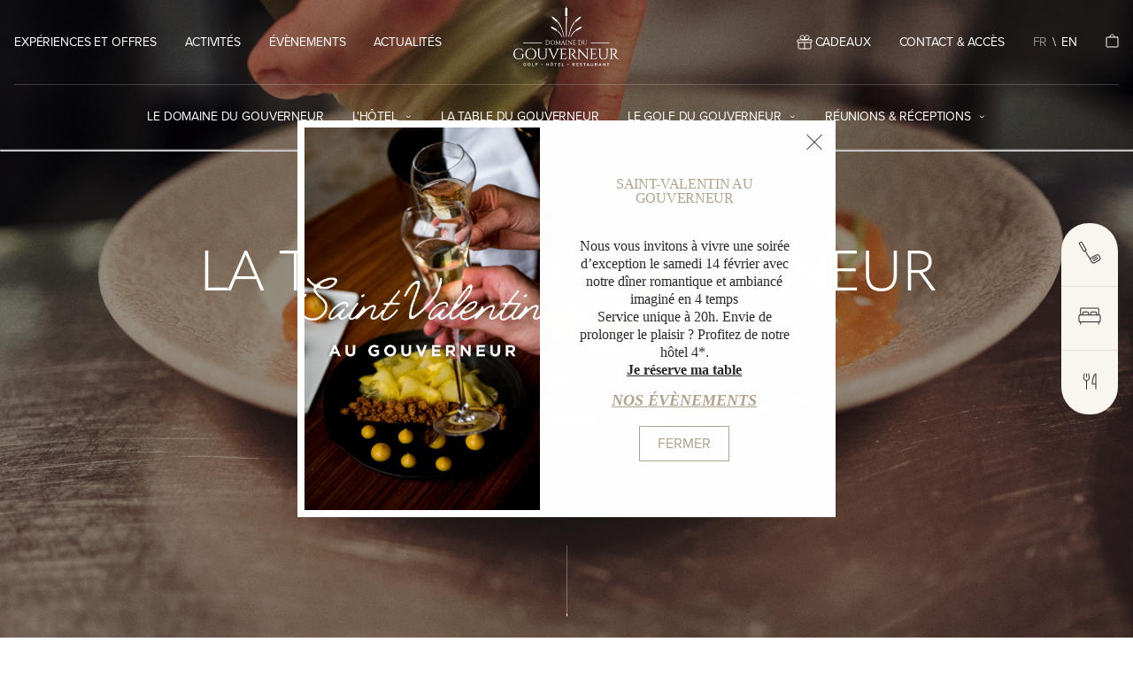

--- FILE ---
content_type: text/html; charset=UTF-8
request_url: https://domainedugouverneur.fr/fr/la-table-du-gouverneur
body_size: 55869
content:

<!DOCTYPE html>
<html lang="fr" style="--delay: 0s; --easing: cubic-bezier(0.165, 0.84, 0.44, 1); --duration: 1.2s" class="no-scroll has-preloader">
<head>
  <meta charset="UTF-8">
  <meta name="viewport" content="width=device-width, initial-scale=1.0">
  <meta http-equiv="X-UA-Compatible" content="ie=edge">
  
<title>Restaurant bistronomique la Table du Gouverneur - Lyon, Monthieux</title>

<meta http-equiv="content-type" content="text/html; charset=UTF-8"/>
<meta name="description" content="Restaurant bistronomique la Table du Gouverneur - Lyon, Monthieux
Cuisine qui se décline au gré des saisons. A quelques kilomètres de Lyon."/>
<meta name="generator" content="concrete5 + Bitter Shop System"/>
<link rel="canonical" href="https://domainedugouverneur.fr/fr/la-table-du-gouverneur">
<script type="text/javascript">var CCM_DISPATCHER_FILENAME="/index.php";var CCM_CID=206;var CCM_EDIT_MODE=false;var CCM_ARRANGE_MODE=false;var CCM_IMAGE_PATH="/concrete/images";var CCM_TOOLS_PATH="/index.php/tools/required";var CCM_APPLICATION_URL="https://domainedugouverneur.fr";var CCM_REL="";var CCM_ACTIVE_LOCALE="fr_FR";</script>

<script type="text/javascript" src="/application/js/jquery.js,qccm_nocache=1a72ca0f3692b16db9673a9a89faff0649086c52.pagespeed.jm.j7msz9Qswz.js"></script>
<link href="/concrete/css/A.font-awesome.css,qccm_nocache=1a72ca0f3692b16db9673a9a89faff0649086c52.pagespeed.cf.wSW2H7J0bJ.css" rel="stylesheet" type="text/css" media="all">

<script>(function(w,d,s,l,i){w[l]=w[l]||[];w[l].push({'gtm.start':new Date().getTime(),event:'gtm.js'});var f=d.getElementsByTagName(s)[0],j=d.createElement(s),dl=l!='dataLayer'?'&l='+l:'';j.async=true;j.src='https://www.googletagmanager.com/gtm.js?id='+i+dl;f.parentNode.insertBefore(j,f);})(window,document,'script','dataLayer','GTM-KP9HR37');</script>

<script async src="https://www.googletagmanager.com/gtag/js?id=UA-50005208-6"></script>

<script>window.dataLayer=window.dataLayer||[];function gtag(){dataLayer.push(arguments);}gtag('js',new Date());gtag('config','UA-50005208-6');</script>
<meta name="google-site-verification" content="TWsaYzcIToDDuNffqQiApqSyfU7bQxWR7R5gHrdHx_E"/>
 <script async src=https://www.googletagmanager.com/gtag/js?id=G-YF3YR2P69Q></script> <script>window.dataLayer=window.dataLayer||[];function gtag(){dataLayer.push(arguments);}gtag('js',new Date());gtag('config','G-YF3YR2P69Q');</script>  <link rel="apple-touch-icon" sizes="180x180" href="/application/themes/ewm/favicon/xapple-touch-icon.png.pagespeed.ic.y6rFtdNqbU.webp">
<link rel="icon" type="image/png" sizes="32x32" href="/application/themes/ewm/favicon/xfavicon-32x32.png.pagespeed.ic.3wyzIqwFEo.webp">
<link rel="icon" type="image/png" sizes="16x16" href="/application/themes/ewm/favicon/xfavicon-16x16.png.pagespeed.ic.V55m08WxPp.webp">
<link rel="manifest" href="/application/themes/ewm/favicon/site.webmanifest">
<link rel="mask-icon" href="/application/themes/ewm/favicon/safari-pinned-tab.svg" color="#5bbad5">
<link rel="shortcut icon" href="/application/themes/ewm/favicon/favicon.ico">
<meta name="msapplication-TileColor" content="#da532c">
<meta name="msapplication-config" content="/application/themes/ewm/favicon/browserconfig.xml">
<meta name="theme-color" content="#ffffff">
      <link rel="stylesheet" href="https://use.typekit.net/azy4puz.css">
    <link rel="stylesheet" href="/application/themes/ewm/dist/common.css+custom.css.pagespeed.cc.a0G_Z-c_--.css"/>
    
  
  <style>
    .grecaptcha-badge {
        visibility: hidden;
    }
    img.swiper-lazy,
    img[data-image-lazy] {
      background: url(/application/themes/ewm/images/preloader.gif) 50% no-repeat;
    }

    #ccm-account-menu {
      display: none !important;
      }

  </style>

  <script src="https://js.stripe.com/v3/"></script>
</head>
<body>

<div class="preloader" data-preloader>
  <div class="preloader__img">
    <svg width="180" height="102" viewBox="0 0 120 68" fill="none" xmlns="http://www.w3.org/2000/svg">
      <path d="M108.554 41.0895H87.3982V41.8215H108.554V41.0895Z" fill="#2A2A2D"/>
      <path d="M32.1932 41.0889H11.0371V41.8208H32.1932V41.0889Z" fill="#2A2A2D"/>
      <path d="M81.9925 38.5956V38.7737H82.1522C82.232 38.7737 82.3118 38.7935 82.3717 38.8528C82.4316 38.9122 82.4515 38.9715 82.4515 39.0506V41.7213C82.4515 42.1763 82.3118 42.5324 82.0524 42.8094C81.7929 43.0863 81.4337 43.2248 81.0145 43.2248C80.5954 43.2248 80.2561 43.0863 79.9966 42.7896C79.7372 42.4929 79.6174 42.117 79.6174 41.6422V39.0704C79.6174 38.9913 79.6573 38.9319 79.6973 38.8726C79.7571 38.8132 79.817 38.7935 79.9168 38.7935H80.0765V38.6154H78.5796V38.7935H78.7393C78.7991 38.7935 78.859 38.8132 78.8989 38.833C78.9987 38.8924 79.0386 38.9715 79.0386 39.0704V41.7213C79.0386 42.2555 79.2183 42.7105 79.5775 43.027C79.9368 43.3633 80.3958 43.5216 80.9746 43.5216C81.5534 43.5216 82.0125 43.3435 82.3518 43.027C82.691 42.6907 82.8707 42.2555 82.8707 41.7213V39.0506C82.8707 38.9715 82.9106 38.9122 82.9705 38.8726C83.0303 38.8132 83.0902 38.7935 83.19 38.7935H83.3497V38.6154H81.9925V38.5956ZM70.3966 42.2555C70.2768 42.5324 70.1371 42.75 69.9775 42.8885C69.8178 43.027 69.5583 43.1061 69.239 43.1061H68.3209V41.207H69.4186C69.4984 41.207 69.5583 41.2465 69.5982 41.2861C69.6581 41.3455 69.6781 41.4048 69.6781 41.4839V41.6422H69.8577V40.4552H69.6781V40.6135C69.6781 40.6926 69.6581 40.752 69.5982 40.8113C69.5384 40.8707 69.4785 40.8904 69.3987 40.8904H68.3009V38.9319H69.6182C69.698 38.9319 69.7779 38.9715 69.8377 39.0309C69.8976 39.0902 69.9375 39.1693 69.9375 39.2683V39.4463H70.1172V38.4572L70.0373 38.4967C69.9774 38.5165 69.8577 38.5561 69.698 38.5759C69.5384 38.5956 69.3787 38.6154 69.239 38.6154H67.1833L67.2032 38.7935H67.3429C67.4427 38.7935 67.5226 38.833 67.6024 38.8924C67.6822 38.9517 67.7221 39.0309 67.7221 39.1298V42.9083C67.7221 43.0072 67.6822 43.1061 67.6024 43.1655C67.5226 43.2446 67.4427 43.2644 67.3429 43.2644H67.2032V43.4424H70.1172L70.5562 42.2357H70.3567L70.3966 42.2555ZM40.3989 39.2683C39.9398 38.833 39.3411 38.5956 38.6026 38.5956H36.2275L36.2475 38.7737H36.3872C36.487 38.7737 36.5668 38.8132 36.6467 38.8726C36.7265 38.9319 36.7664 39.0111 36.7664 39.11V42.8885C36.7664 42.9874 36.7265 43.0863 36.6467 43.1457C36.5668 43.2248 36.487 43.2446 36.3872 43.2446H36.2475V43.4227H38.6026C39.3411 43.4227 39.9398 43.205 40.3989 42.75C40.8579 42.3148 41.0974 41.7213 41.0974 41.0091C41.0974 40.297 40.8579 39.7035 40.3989 39.2683ZM40.2392 42.117C40.0795 42.4335 39.86 42.6709 39.5806 42.849C39.3012 43.027 38.9619 43.1061 38.6026 43.1061H37.3253V38.9122H38.6026C39.1614 38.9122 39.6205 39.11 39.9598 39.4859C40.2991 39.8617 40.4787 40.3761 40.4787 41.0091C40.4787 41.4246 40.3989 41.8005 40.2392 42.117ZM53.1524 43.205C53.0127 43.1457 52.9328 43.027 52.9129 42.8687L52.374 38.4967H52.2143L50.3981 42.4731L48.5619 38.5165L48.542 38.4769H48.3823L47.8634 42.849C47.8434 42.9676 47.8035 43.0468 47.7237 43.1259C47.6438 43.1853 47.544 43.2248 47.4243 43.2248H47.2646V43.4029H48.7016V43.2248H48.542C48.4821 43.2248 48.4422 43.205 48.4023 43.1457C48.3623 43.1061 48.3424 43.0468 48.3424 42.9874L48.6218 39.9013L50.2983 43.5216H50.458V43.482C50.4779 43.304 50.5578 43.0863 50.6775 42.8094L52.0148 39.8617L52.2942 43.027C52.2942 43.0863 52.2742 43.1259 52.2343 43.1853C52.1944 43.2248 52.1345 43.2644 52.0746 43.2644H51.915V43.4424H53.5116V43.2644H53.352C53.2921 43.2446 53.2123 43.2248 53.1524 43.205ZM44.4305 38.4967C43.692 38.4967 43.0933 38.7341 42.6342 39.1891C42.1752 39.6441 41.9357 40.2574 41.9357 41.0091C41.9357 41.7609 42.1752 42.3742 42.6342 42.8292C43.0933 43.2842 43.692 43.5216 44.4305 43.5216C45.169 43.5216 45.7677 43.2842 46.2467 42.8292C46.7058 42.3742 46.9453 41.7609 46.9453 41.0091C46.9453 40.2574 46.7058 39.6441 46.2467 39.1891C45.7677 38.7341 45.169 38.4967 44.4305 38.4967ZM45.7877 42.6116C45.4484 43.0072 44.9893 43.205 44.4305 43.205C43.8717 43.205 43.4126 43.0072 43.0733 42.6116C42.734 42.2159 42.5544 41.6818 42.5544 41.0091C42.5544 40.3563 42.734 39.8222 43.0733 39.4067C43.4126 39.0111 43.8717 38.8132 44.4105 38.8132C44.7698 38.8132 45.1091 38.9122 45.3885 39.0902C45.6679 39.2683 45.8875 39.5254 46.0471 39.8617C46.2068 40.198 46.2866 40.5739 46.2866 41.0091C46.2866 41.6818 46.127 42.2159 45.7877 42.6116ZM65.0676 38.7737H65.2473C65.3471 38.7737 65.4269 38.8132 65.5067 38.8726C65.5866 38.9319 65.6065 39.0309 65.6265 39.1298V42.3346L62.014 38.5165L61.994 38.4967H61.8344L61.8543 38.6748C61.8942 38.8924 61.8942 39.1298 61.8942 39.4067V42.9083C61.8942 43.0072 61.8543 43.0863 61.7944 43.1655C61.7146 43.2248 61.6348 43.2644 61.535 43.2644H61.3554V43.4424H62.8722V43.2644H62.6926C62.6327 43.2644 62.5728 43.2446 62.513 43.2248C62.3932 43.1655 62.3333 43.0666 62.3333 42.9281V39.7233L65.9458 43.5414L65.9658 43.5611H66.1254L66.1055 43.3831C66.0656 43.1457 66.0656 42.9083 66.0656 42.6511V39.1693C66.0656 39.0704 66.1055 38.9913 66.1853 38.9122C66.2652 38.8528 66.345 38.8132 66.4448 38.8132H66.6244V38.6352H65.0676V38.7737ZM59.0402 38.7737H59.1799C59.2797 38.7737 59.3595 38.8132 59.4393 38.8726C59.5192 38.9517 59.5591 39.0309 59.5591 39.1298V42.8687C59.5591 42.9676 59.5192 43.0666 59.4393 43.1259C59.3595 43.205 59.2797 43.2248 59.1799 43.2248H59.0402V43.4029H60.6368V43.2248H60.4971C60.3973 43.2248 60.2976 43.1853 60.2377 43.1259C60.1578 43.0468 60.1179 42.9676 60.1179 42.8687V39.1298C60.1179 39.0309 60.1578 38.9517 60.2377 38.8726C60.3175 38.7935 60.3973 38.7737 60.4971 38.7737H60.6368V38.5956H59.0402V38.7737ZM75.506 38.5956H73.1309L73.1509 38.7737H73.2906C73.3904 38.7737 73.4702 38.8132 73.55 38.8726C73.6299 38.9319 73.6698 39.0111 73.6698 39.11V42.8885C73.6698 42.9874 73.6299 43.0863 73.55 43.1457C73.4702 43.2248 73.3904 43.2446 73.2906 43.2446H73.1509V43.4227H75.506C76.2444 43.4227 76.8432 43.205 77.3022 42.75C77.7613 42.3148 78.0008 41.7213 78.0008 41.0091C78.0008 40.297 77.7613 39.7035 77.3022 39.2683C76.8432 38.833 76.2444 38.5956 75.506 38.5956ZM77.1426 42.117C76.9829 42.4335 76.7634 42.6709 76.4839 42.849C76.2045 43.027 75.8652 43.1061 75.506 43.1061H74.2286V38.9122H75.506C76.0648 38.9122 76.5239 39.11 76.8632 39.4859C77.2024 39.8617 77.3821 40.3761 77.3821 41.0091C77.3821 41.4246 77.3022 41.8005 77.1426 42.117ZM58.2618 43.1457C58.162 43.0863 58.0822 42.9874 58.0223 42.849L56.1861 38.4967H56.0264V38.5561C56.0264 38.6154 55.9865 38.7935 55.7869 39.2287L54.2501 42.849C54.1902 42.9874 54.1104 43.0863 54.0106 43.1457C53.9108 43.205 53.811 43.2446 53.7112 43.2446H53.5915V43.4227H55.0684V43.2446H54.9487C54.8688 43.2446 54.809 43.2248 54.789 43.1853C54.7491 43.1259 54.7291 43.0863 54.7291 43.0468C54.7291 43.0072 54.7291 42.9479 54.7491 42.9083L55.1882 41.8005H56.9445L57.3636 42.9083C57.3836 42.9479 57.3836 43.0072 57.3836 43.0468C57.3836 43.0863 57.3636 43.1259 57.3237 43.1853C57.2838 43.2248 57.2239 43.2446 57.1641 43.2446H57.0443V43.4227H58.6809V43.2446H58.5612C58.4614 43.2446 58.3616 43.2248 58.2618 43.1457ZM55.3079 41.4839L56.0863 39.5452L56.8248 41.4839H55.3079Z" fill="#2A2A2D"/>
      <path d="M54.9639 34.283C54.3652 32.9971 53.7066 31.7508 52.8883 30.5638C52.0899 29.4362 51.1718 28.3481 50.0541 27.4579C50.0142 27.5568 49.9743 27.6557 49.9144 27.7546L49.8546 27.8535C49.7548 28.0118 49.6151 28.1305 49.4753 28.2492C50.5132 29.0207 51.4313 29.9901 52.2496 31.0386C53.0878 32.1266 53.7864 33.3136 54.4251 34.5402C54.445 34.5797 54.465 34.5995 54.465 34.6391H55.1236C55.0837 34.5204 55.0238 34.4017 54.9639 34.283Z" fill="#2A2A2D"/>
      <path d="M60.4559 12.0692C60.2563 12.1286 60.0568 12.1681 59.8372 12.1681H59.6776C59.4979 12.1681 59.3183 12.1286 59.1387 12.089L59.4181 34.6415H60.1765L60.4559 12.0692Z" fill="#2A2A2D"/>
      <path d="M62.7479 34.6393C63.3267 31.6323 64.165 28.6846 65.2627 25.8557C65.8016 24.4313 66.4602 23.0465 67.1787 21.7013C67.5579 21.0485 67.9372 20.3956 68.3762 19.7823C68.7754 19.2284 69.2145 18.6547 69.6536 18.1997C69.5338 18.1404 69.3941 18.0612 69.2943 17.9623L69.2145 17.8832C69.0947 17.7843 69.0149 17.6458 68.9351 17.5271C68.3962 18.1008 67.997 18.6745 67.5779 19.268C67.1388 19.9208 66.7596 20.6132 66.3804 21.3056C65.6619 22.7102 65.0432 24.1346 64.5242 25.5985C63.4664 28.5264 62.6881 31.5334 62.1691 34.5799C62.1691 34.5997 62.1691 34.6195 62.1492 34.6591H62.7479V34.6393Z" fill="#2A2A2D"/>
      <path d="M69.7521 17.4881C69.9318 17.6463 70.1713 17.7255 70.4108 17.7255C70.6104 17.7255 70.8099 17.6463 70.9696 17.5079L75.6998 13.5117C75.8794 13.3732 75.9592 13.1754 75.9792 12.9578C75.9792 12.7402 75.8994 12.5621 75.7397 12.4039L75.6 12.2852C75.2806 11.9884 74.7418 11.9687 74.3825 12.2654L69.6923 16.3011C69.5326 16.4396 69.4328 16.6374 69.4128 16.855C69.4128 17.0726 69.4927 17.2705 69.6523 17.409L69.7521 17.4881Z" fill="#2A2A2D"/>
      <path d="M69.7288 27.8535L69.6689 27.7546C69.609 27.6557 69.5691 27.5568 69.5292 27.4579C68.4315 28.3679 67.4934 29.4362 66.6951 30.5638C65.8768 31.7508 65.2181 32.9971 64.6194 34.283C64.5595 34.4017 64.5196 34.5204 64.4597 34.6391H65.1183C65.1383 34.5995 65.1583 34.5797 65.1583 34.5402C65.7969 33.3136 66.5154 32.1266 67.3337 31.0386C68.152 29.9901 69.0701 29.0405 70.108 28.2492C69.9483 28.1503 69.8286 28.0118 69.7288 27.8535Z" fill="#2A2A2D"/>
      <path d="M76.9594 11.5144L76.66 11.2374L75.6421 12.1277L75.9215 12.4046L76.9594 11.5144Z" fill="#2A2A2D"/>
      <path d="M60.0161 0H59.5171V1.64198H60.0161V0Z" fill="#2A2A2D"/>
      <path d="M43.9471 12.1277L42.9293 11.2374L42.6299 11.5144L43.6677 12.4046L43.9471 12.1277Z" fill="#2A2A2D"/>
      <path d="M76.7612 23.5629C76.5217 23.187 76.0427 23.0683 75.6435 23.2859L70.4942 26.3325C70.3146 26.4314 70.1748 26.6095 70.1349 26.8271C70.0751 27.0249 70.115 27.2425 70.2347 27.4206L70.2946 27.5195C70.4543 27.7767 70.7137 27.8953 70.9932 27.8953C71.1329 27.8953 71.2726 27.8558 71.3923 27.7767L76.5616 24.7697C76.7412 24.6707 76.8809 24.4927 76.9208 24.2949C76.9807 24.097 76.9408 23.8794 76.821 23.7014L76.7612 23.5629Z" fill="#2A2A2D"/>
      <path d="M59.6748 11.5133H59.8544C60.4731 11.5133 60.9721 11.0583 60.9721 10.5044L61.032 2.80885C61.032 2.55168 60.9322 2.31428 60.7526 2.13624C60.553 1.91862 60.2336 1.79993 59.9343 1.79993H59.6748C59.0561 1.79993 58.5571 2.25493 58.5571 2.80885V10.5044C58.5571 11.0583 59.0561 11.5133 59.6748 11.5133Z" fill="#2A2A2D"/>
      <path d="M77.9387 22.7307L76.821 23.4033L77.0206 23.7199L78.1583 23.067L77.9387 22.7307Z" fill="#2A2A2D"/>
      <path d="M48.5999 27.8953C48.8793 27.8953 49.1587 27.7569 49.2984 27.5195L49.3583 27.4206C49.4781 27.2425 49.498 27.0249 49.4581 26.8271C49.3982 26.6292 49.2785 26.4512 49.0988 26.3325L43.9495 23.2859C43.5703 23.0683 43.0714 23.187 42.8518 23.5629L42.752 23.7212C42.6323 23.8992 42.6123 24.1168 42.6522 24.3147C42.7121 24.5125 42.8319 24.6905 43.0115 24.7894L48.1807 27.7964C48.3205 27.8558 48.4602 27.8953 48.5999 27.8953Z" fill="#2A2A2D"/>
      <path d="M41.6525 22.7307L41.4529 23.067L42.5706 23.7199L42.7901 23.4033L41.6525 22.7307Z" fill="#2A2A2D"/>
      <path d="M51.2121 19.7839C51.6512 20.3972 52.0304 21.05 52.4096 21.7029C53.1281 23.0481 53.7868 24.4131 54.3256 25.8573C55.4234 28.6862 56.2616 31.6339 56.8404 34.6409H57.4192C57.4192 34.6211 57.4192 34.6013 57.3993 34.5617C56.8803 31.5152 56.1019 28.5082 55.0441 25.5803C54.5252 24.1164 53.8865 22.692 53.188 21.2874C52.8088 20.595 52.4296 19.9224 51.9905 19.2498C51.5714 18.6365 51.1722 18.0628 50.6333 17.5089C50.5535 17.6474 50.4736 17.7661 50.3539 17.865L50.274 17.9441C50.1743 18.043 50.0545 18.1222 49.9148 18.1815C50.3938 18.6563 50.8329 19.23 51.2121 19.7839Z" fill="#2A2A2D"/>
      <path d="M43.6125 12.9578C43.6125 13.1754 43.7123 13.3732 43.892 13.5117L48.6221 17.5079C48.7818 17.6463 48.9814 17.7057 49.181 17.7255C49.4205 17.7255 49.66 17.6463 49.8396 17.4881L49.9195 17.409C50.0791 17.2705 50.159 17.0726 50.159 16.855C50.159 16.6374 50.0592 16.4396 49.8795 16.3011L45.1893 12.2654C44.85 11.9687 44.3111 11.9884 43.9718 12.2852L43.8321 12.4039C43.6924 12.5621 43.6125 12.76 43.6125 12.9578Z" fill="#2A2A2D"/>
      <path d="M11.3577 65.7977C11.3577 64.8877 12.0562 64.1161 13.0342 64.1161C13.593 64.1161 13.9523 64.2744 14.2916 64.5514L13.9323 64.9866C13.6729 64.769 13.4334 64.6503 13.0142 64.6503C12.4155 64.6503 11.9564 65.1646 11.9564 65.7977C11.9564 66.4703 12.3955 66.9451 13.0541 66.9451C13.3535 66.9451 13.6329 66.8462 13.8325 66.7077V66.0944H12.9943V65.5999H14.3714V66.9649C14.0521 67.2418 13.593 67.4595 13.0142 67.4595C12.0163 67.4595 11.3577 66.7473 11.3577 65.7977Z" fill="#2A2A2D"/>
      <path d="M16.0261 65.7977C16.0261 64.8877 16.7247 64.1161 17.7426 64.1161C18.7405 64.1161 19.439 64.8679 19.439 65.7779C19.439 66.6879 18.7405 67.4397 17.7226 67.4397C16.7047 67.4397 16.0261 66.7077 16.0261 65.7977ZM18.8203 65.7977C18.8203 65.1646 18.3613 64.6305 17.7226 64.6305C17.0839 64.6305 16.6249 65.1449 16.6249 65.7779C16.6249 66.411 17.0839 66.9253 17.7226 66.9253C18.3812 66.9451 18.8203 66.4307 18.8203 65.7977Z" fill="#2A2A2D"/>
      <path d="M21.1372 64.1719H21.716V66.8822H23.4324V67.3965H21.1572V64.1719H21.1372Z" fill="#2A2A2D"/>
      <path d="M25.0512 64.1719H27.4662V64.6863H25.61V65.5765H27.2466V66.0909H25.61V67.3965H25.0312V64.1719H25.0512Z" fill="#2A2A2D"/>
      <path d="M31.6008 65.7733C31.6008 65.3974 31.9002 65.1205 32.2595 65.1205C32.6187 65.1205 32.9181 65.3974 32.9181 65.7733C32.9181 66.1294 32.6187 66.4262 32.2595 66.4262C31.9002 66.4262 31.6008 66.1492 31.6008 65.7733Z" fill="#2A2A2D"/>
      <path d="M37.2673 64.1719H37.8461V65.5172H39.4029V64.1719H39.9817V67.3965H39.4029V66.0315H37.8461V67.3965H37.2673V64.1719Z" fill="#2A2A2D"/>
      <path d="M41.6736 65.7953C41.6736 64.8853 42.3721 64.1138 43.39 64.1138C44.3879 64.1138 45.0865 64.8655 45.0865 65.7756C45.0865 66.6856 44.3879 67.4373 43.3701 67.4373C42.3721 67.4571 41.6736 66.7054 41.6736 65.7953ZM44.4877 65.7953C44.4877 65.1623 44.0287 64.6282 43.39 64.6282C42.7513 64.6282 42.2923 65.1425 42.2923 65.7756C42.2923 66.4086 42.7513 66.923 43.39 66.923C44.0287 66.9427 44.4877 66.4284 44.4877 65.7953ZM43.1106 63.2433H43.6495L44.2083 63.8566H43.7293L43.3701 63.5797L43.0108 63.8566H42.5518L43.1106 63.2433Z" fill="#2A2A2D"/>
      <path d="M47.418 64.7061H46.3801V64.1719H49.0147V64.7061H47.9768V67.4163H47.398V64.7061H47.418Z" fill="#2A2A2D"/>
      <path d="M50.6545 64.1719H53.0695V64.6863H51.2333V65.5172H52.8699V66.0315H51.2333V66.902H53.0895V67.4163H50.6545V64.1719Z" fill="#2A2A2D"/>
      <path d="M54.804 64.1719H55.3828V66.8822H57.0992V67.3965H54.8239V64.1719H54.804Z" fill="#2A2A2D"/>
      <path d="M61.1946 65.7733C61.1946 65.3974 61.494 65.1205 61.8532 65.1205C62.2125 65.1205 62.5119 65.3974 62.5119 65.7733C62.5119 66.1294 62.2125 66.4262 61.8532 66.4262C61.494 66.4262 61.1946 66.1492 61.1946 65.7733Z" fill="#2A2A2D"/>
      <path d="M66.842 64.1719H68.299C68.7181 64.1719 69.0375 64.2906 69.2371 64.4885C69.4167 64.6665 69.5165 64.9039 69.5165 65.1809C69.5165 65.715 69.1971 66.0315 68.7381 66.1502L69.6163 67.3768H68.9377L68.1393 66.2491H67.4208V67.3768H66.842V64.1719ZM68.2591 65.7743C68.6782 65.7743 68.9377 65.5567 68.9377 65.2402C68.9377 64.9039 68.6782 64.7061 68.2591 64.7061H67.4208V65.7941H68.2591V65.7743Z" fill="#2A2A2D"/>
      <path d="M71.2344 64.1719H73.6494V64.6863H71.8132V65.5172H73.4498V66.0315H71.8132V66.902H73.6693V67.4163H71.2344V64.1719Z" fill="#2A2A2D"/>
      <path d="M75.1667 66.9253L75.506 66.5099C75.8254 66.7868 76.1248 66.9253 76.5439 66.9253C76.9031 66.9253 77.1227 66.7671 77.1227 66.5099C77.1227 66.2725 76.983 66.1538 76.3842 66.0153C75.6857 65.857 75.3065 65.6394 75.3065 65.0459C75.3065 64.492 75.7655 64.1161 76.4241 64.1161C76.9031 64.1161 77.2824 64.2546 77.6017 64.5316L77.3023 64.9668C77.0029 64.7492 76.7235 64.6305 76.4241 64.6305C76.0848 64.6305 75.8853 64.8086 75.8853 65.0064C75.8853 65.2636 76.025 65.3625 76.6636 65.5207C77.3422 65.679 77.7015 65.9362 77.7015 66.4703C77.7015 67.0836 77.2225 67.4397 76.5439 67.4397C76.025 67.4595 75.546 67.2814 75.1667 66.9253Z" fill="#2A2A2D"/>
      <path d="M80.116 64.7061H79.0781V64.1719H81.7126V64.7061H80.6748V67.4163H80.096V64.7061H80.116Z" fill="#2A2A2D"/>
      <path d="M84.0855 64.1526H84.6244L86.0614 67.397H85.4626L85.1234 66.6254H83.5865L83.2473 67.397H82.6685L84.0855 64.1526ZM84.9038 66.1111L84.345 64.8252L83.7861 66.1111H84.9038Z" fill="#2A2A2D"/>
      <path d="M87.4619 66.0315V64.1719H88.0407V66.0117C88.0407 66.6052 88.36 66.9415 88.859 66.9415C89.358 66.9415 89.6773 66.6448 89.6773 66.0513V64.1917H90.2561V66.0315C90.2561 67.0009 89.6973 67.4757 88.859 67.4757C88.0008 67.4559 87.4619 66.9613 87.4619 66.0315Z" fill="#2A2A2D"/>
      <path d="M92.0469 64.1719H93.5039C93.923 64.1719 94.2423 64.2906 94.4419 64.4885C94.6215 64.6665 94.7213 64.9039 94.7213 65.1809C94.7213 65.715 94.402 66.0315 93.9429 66.1502L94.8211 67.3768H94.1425L93.3442 66.2491H92.6257V67.3768H92.0469V64.1719ZM93.4639 65.7743C93.8831 65.7743 94.1425 65.5567 94.1425 65.2402C94.1425 64.9039 93.8831 64.7061 93.4639 64.7061H92.6257V65.7941H93.4639V65.7743Z" fill="#2A2A2D"/>
      <path d="M97.5977 64.1526H98.1366L99.5736 67.397H98.9749L98.6356 66.6254H97.0988L96.7595 67.397H96.1807L97.5977 64.1526ZM98.416 66.1111L97.8572 64.8252L97.2983 66.1111H98.416Z" fill="#2A2A2D"/>
      <path d="M101.13 64.1719H101.669L103.405 66.4074V64.1719H103.964V67.3965H103.485L101.689 65.1017V67.3965H101.13V64.1719Z" fill="#2A2A2D"/>
      <path d="M106.64 64.7061H105.603V64.1719H108.237V64.7061H107.199V67.4163H106.62V64.7061H106.64Z" fill="#2A2A2D"/>
      <path d="M19.6791 47.5973C17.8429 47.5973 16.3461 48.171 15.2084 49.3184C14.0708 50.4658 13.492 51.9693 13.492 53.8289C13.492 55.6885 14.0708 57.192 15.2084 58.3394C16.3461 59.4868 17.8629 60.0605 19.6791 60.0605C21.5153 60.0605 23.0122 59.4868 24.1698 58.3394C25.3074 57.192 25.9062 55.6885 25.9062 53.8289C25.9062 51.9693 25.3274 50.4658 24.1698 49.3184C23.0122 48.171 21.4954 47.5973 19.6791 47.5973ZM23.132 57.8844C22.2738 58.9131 21.0962 59.4275 19.6791 59.4275C18.2421 59.4275 17.0845 58.9131 16.2263 57.8844C15.3481 56.8557 14.909 55.4907 14.909 53.8289C14.909 52.1474 15.3481 50.7824 16.2263 49.7734C17.0845 48.7447 18.2621 48.2304 19.6791 48.2304C20.6172 48.2304 21.4554 48.4678 22.1939 48.9228C22.9124 49.3778 23.4713 50.0504 23.8704 50.8813C24.2696 51.732 24.4692 52.7211 24.4692 53.8289C24.4492 55.4907 24.0101 56.8557 23.132 57.8844ZM35.4065 48.1117H35.7458C35.9853 48.1117 36.1849 48.1908 36.3445 48.3293C36.5042 48.4678 36.584 48.6458 36.604 48.8634V55.55C36.604 56.6975 36.2647 57.6272 35.5861 58.3394C34.9075 59.0318 34.0094 59.4077 32.9117 59.4077C31.8139 59.4077 30.9358 59.0318 30.2771 58.2999C29.6185 57.5481 29.2992 56.559 29.2992 55.3522V48.8832C29.3191 48.6656 29.399 48.4876 29.5586 48.3293C29.7183 48.1908 29.9179 48.1117 30.1574 48.1117H30.4967V47.8347H26.9041V48.1117H27.2434C27.4031 48.1117 27.5428 48.1512 27.6825 48.2106C27.9619 48.3689 28.1016 48.5865 28.1016 48.903V55.5896C28.1016 56.9151 28.5407 58.0031 29.4189 58.834C30.2971 59.6451 31.4547 60.0605 32.8717 60.0605C34.2888 60.0605 35.4264 59.6451 36.2847 58.8142C37.1429 57.9833 37.562 56.8953 37.562 55.5698V48.8634C37.582 48.6458 37.6618 48.4876 37.8215 48.3293C37.9811 48.1908 38.1807 48.1117 38.4003 48.1117H38.7396V47.8347H35.4664V48.1117H35.4065ZM48.4793 48.1117H48.6989C48.9184 48.1117 49.0781 48.171 49.1978 48.3095C49.3176 48.448 49.3575 48.5865 49.3575 48.7052C49.3575 48.8239 49.3376 48.9623 49.2976 49.081L45.6253 57.8251L42.1126 49.081C42.0527 48.9623 42.0327 48.8436 42.0327 48.7645C42.0327 48.6854 42.0527 48.6063 42.0726 48.5469C42.1724 48.2502 42.392 48.1117 42.7113 48.1117H42.9309V47.8347H38.9591V48.1117H39.1587C39.4381 48.1117 39.6976 48.1908 39.977 48.3689C40.2365 48.5271 40.456 48.8041 40.6157 49.1404L45.4257 60.0012L45.4456 60.0408H45.7051V59.9814C45.7051 59.744 45.9246 59.1703 46.3238 58.2603L50.4353 49.1206C50.5351 48.8832 50.6748 48.7052 50.8544 48.5469C51.1538 48.2502 51.513 48.1117 51.8723 48.1117H52.0918V47.8347H48.5392V48.1117H48.4793ZM8.8616 54.3037H9.18094C9.4404 54.3037 9.63998 54.3631 9.77969 54.4818C9.9194 54.6005 9.99924 54.7785 9.99924 54.9961V57.9636C9.50027 58.4186 8.94143 58.7747 8.2828 59.012C7.62417 59.2692 6.92562 59.4077 6.18715 59.4077C4.7701 59.3879 3.59254 58.8736 2.71436 57.8646C1.83619 56.8557 1.3971 55.4907 1.3971 53.8092C1.3971 52.1276 1.83619 50.7626 2.73432 49.7537C3.6125 48.725 4.79005 48.2106 6.20711 48.2106C7.32479 48.2106 8.26284 48.4678 9.00131 48.9821C9.73978 49.4965 10.2387 50.2482 10.4982 51.1978L10.5182 51.2374H10.7776L10.4184 48.7645L10.3984 48.7447C9.20089 47.9732 7.78384 47.5775 6.20711 47.5775C4.37092 47.5775 2.87403 48.1512 1.73639 49.2987C0.578798 50.4461 0 51.9693 0 53.8092C0 55.649 0.578798 57.1722 1.71644 58.2999C2.85407 59.4275 4.37092 60.021 6.18715 60.021C7.00545 60.021 7.76388 59.9023 8.46243 59.6649C9.16098 59.4275 9.71982 59.1505 10.119 58.8538C10.5381 58.557 10.8974 58.201 11.1968 57.8053L11.2167 57.7855V54.9763C11.1968 54.7389 11.2766 54.5807 11.3963 54.462C11.536 54.3433 11.7356 54.2839 12.0151 54.2839H12.3344V54.007H8.8616V54.3037ZM104.264 48.1117H104.603C104.842 48.1117 105.042 48.1908 105.202 48.3293C105.361 48.4678 105.441 48.6458 105.461 48.8634V55.55C105.461 56.6975 105.122 57.6272 104.443 58.3394C103.765 59.0318 102.866 59.4077 101.769 59.4077C100.671 59.4077 99.7928 59.0318 99.1342 58.2999C98.4755 57.5481 98.1562 56.559 98.1562 55.3522V48.8634C98.1761 48.6458 98.256 48.4678 98.4156 48.3095C98.5753 48.171 98.7749 48.0919 99.0144 48.0919H99.3537V47.8149H95.7612V48.0919H96.1005C96.2601 48.0919 96.3998 48.1315 96.5395 48.1908C96.819 48.3491 96.9587 48.5667 96.9587 48.8832V55.5896C96.9587 56.9151 97.3978 58.0031 98.2759 58.834C99.1541 59.6451 100.312 60.0605 101.729 60.0605C103.146 60.0605 104.283 59.6451 105.142 58.8142C106 57.9833 106.419 56.8953 106.419 55.5698V48.8634C106.439 48.6458 106.519 48.4876 106.678 48.3293C106.838 48.1908 107.038 48.1117 107.257 48.1117H107.597V47.8347H104.323V48.1117H104.264ZM60.3347 56.9744C60.0353 57.7064 59.6761 58.2405 59.237 58.6164C58.7979 58.9725 58.1592 59.1703 57.3409 59.1703H54.9459V54.2246H57.8C58.0195 54.2444 58.1792 54.3037 58.3389 54.462C58.4786 54.6202 58.5584 54.7785 58.5584 54.9961V55.3127H58.8378V52.5233H58.5584V52.82C58.5584 53.0376 58.4786 53.2157 58.3389 53.3739C58.1792 53.5322 58.0195 53.5915 57.8 53.6113H54.9659V48.4678H58.3987C58.6382 48.4876 58.8578 48.5667 59.0374 48.7645C59.217 48.9426 59.2969 49.1602 59.2969 49.4174V49.7734H59.5763V47.4984L59.4965 47.538C59.3368 47.5973 59.0374 47.6765 58.6183 47.7358C58.1992 47.7952 57.8199 47.8347 57.4806 47.8347H52.4112L52.4311 48.1117H52.6906C52.9501 48.1117 53.1896 48.1908 53.3891 48.3689C53.5887 48.5469 53.6885 48.7645 53.7284 49.0217V58.5175C53.7085 58.7944 53.6087 59.0318 53.4091 59.2297C53.2095 59.4275 52.97 59.5264 52.6906 59.5264H52.4112V59.8034H59.5963L60.6341 56.9348H60.3347V56.9744ZM119.532 59.5264C119.173 59.5264 118.813 59.4473 118.494 59.289C118.354 59.2297 118.215 59.1307 118.055 59.0318C117.915 58.9131 117.775 58.8142 117.656 58.6955C117.536 58.5768 117.316 58.3592 117.017 58.0427C116.718 57.7262 116.079 56.8557 115.101 55.4709C114.921 55.2137 114.702 54.9763 114.462 54.739C114.303 54.5807 114.143 54.462 114.023 54.3631C114.762 54.3037 115.4 53.9674 115.919 53.3541C116.498 52.6815 116.778 51.8902 116.778 50.9604C116.778 50.0306 116.478 49.2789 115.879 48.7052C115.281 48.1315 114.442 47.8347 113.385 47.8347H108.714V48.1117H108.994C109.273 48.1117 109.513 48.2106 109.712 48.4084C109.912 48.6063 110.012 48.8436 110.032 49.1206V58.5175C110.012 58.7944 109.912 59.0318 109.712 59.2297C109.513 59.4275 109.273 59.5264 108.994 59.5264H108.714V59.8034H112.586L112.566 59.5264H112.307C112.007 59.5264 111.768 59.4275 111.568 59.2297C111.369 59.0318 111.269 58.7944 111.269 58.5175V48.4678H112.307C112.706 48.4678 113.045 48.4678 113.325 48.4876C113.943 48.5271 114.442 48.7645 114.802 49.2195C115.161 49.6745 115.36 50.268 115.38 51.0198V51.3956C115.38 51.5935 115.34 51.7913 115.281 52.0089C114.921 53.1168 114.043 53.6905 112.666 53.73C112.247 53.7498 111.948 53.7498 111.768 53.73H111.708V54.0268H111.768C112.107 54.0268 112.466 54.2048 112.826 54.5807C112.945 54.7192 113.065 54.8576 113.185 54.9961C113.305 55.1346 113.704 55.7083 114.402 56.6975C115.101 57.6866 115.52 58.2801 115.68 58.4581C115.839 58.6362 116.019 58.8142 116.239 59.012C116.458 59.2099 116.778 59.3879 117.197 59.566C117.616 59.744 118.095 59.8231 118.594 59.8231H119.592V59.5462H119.532V59.5264ZM94.2842 56.9744C93.9848 57.7064 93.6256 58.2405 93.1865 58.6164C92.7474 58.9725 92.1087 59.1703 91.2904 59.1703H88.8954V54.2246H91.7495C91.969 54.2444 92.1487 54.3235 92.2884 54.462C92.4281 54.6202 92.5079 54.7785 92.5079 54.9961V55.3127H92.7873V52.5233H92.5079V52.82C92.5079 53.0376 92.4281 53.2157 92.2884 53.3739C92.1287 53.5322 91.969 53.5915 91.7495 53.6113H88.9154V48.4678H92.3482C92.5877 48.4876 92.8073 48.5667 92.9869 48.7645C93.1665 48.9426 93.2464 49.1602 93.2464 49.4174V49.7734H93.5258V47.4984L93.446 47.538C93.2863 47.5973 92.9869 47.6765 92.5678 47.7358C92.1487 47.7952 91.7694 47.8347 91.4302 47.8347H86.3607L86.3806 48.1117H86.6401C86.8996 48.1117 87.1391 48.1908 87.3386 48.3689C87.5382 48.5469 87.638 48.7645 87.6779 49.0217V58.5175C87.658 58.7944 87.5582 59.0318 87.3586 59.2297C87.159 59.4275 86.9195 59.5264 86.6401 59.5264H86.3607V59.8034H93.5458L94.5836 56.9348H94.2842V56.9744ZM81.5507 48.1117H81.9299C82.1893 48.1117 82.4288 48.2106 82.6284 48.3886C82.828 48.5667 82.9278 48.8041 82.9278 49.081V57.3503L73.7069 47.5973L73.687 47.5775H73.4475L73.4874 47.9139C73.5672 48.448 73.6072 49.0613 73.6072 49.7537V58.557C73.6072 58.834 73.5074 59.0714 73.3078 59.2494C73.1082 59.4275 72.8886 59.5264 72.6092 59.5264H72.5494C72.1901 59.5264 71.8308 59.4473 71.5115 59.289C71.3718 59.2297 71.2321 59.1307 71.0724 59.0318C70.9327 58.9131 70.793 58.8142 70.6733 58.6955C70.5535 58.5768 70.334 58.3592 70.0346 58.0427C69.7352 57.7262 69.0965 56.8557 68.1186 55.4709C67.9389 55.2137 67.7194 54.9763 67.4799 54.739C67.3202 54.5807 67.1605 54.462 67.0408 54.3631C67.7793 54.3037 68.4179 53.9674 68.9369 53.3541C69.5157 52.6815 69.7951 51.8902 69.7951 50.9604C69.7951 50.0306 69.4957 49.2789 68.8969 48.7052C68.2982 48.1315 67.4599 47.8347 66.4021 47.8347H61.7318V48.1117H62.0112C62.2907 48.1117 62.5302 48.2106 62.7297 48.4084C62.9293 48.6063 63.0291 48.8436 63.0491 49.1206V58.5175C63.0291 58.7944 62.9293 59.0318 62.7297 59.2297C62.5302 59.4275 62.2907 59.5264 62.0112 59.5264H61.7318V59.8034H65.6038L65.5838 59.5264H65.3244C65.025 59.5264 64.7855 59.4275 64.5859 59.2297C64.3863 59.0318 64.2865 58.7944 64.2865 58.5175V48.4678H65.3244C65.7235 48.4678 66.0628 48.4678 66.3422 48.4876C66.961 48.5271 67.4599 48.7645 67.8192 49.2195C68.1784 49.6745 68.378 50.268 68.398 51.0198V51.3956C68.398 51.5935 68.3581 51.7913 68.2982 52.0089C67.9389 53.1168 67.0608 53.6905 65.6836 53.73C65.2645 53.7498 64.9651 53.7498 64.7855 53.73H64.7256V54.0268H64.7855C65.1248 54.0268 65.484 54.2048 65.8433 54.5807C65.963 54.7192 66.0828 54.8576 66.2025 54.9961C66.3223 55.1346 66.7215 55.7083 67.42 56.6975C68.1186 57.6866 68.5377 58.2801 68.6974 58.4581C68.857 58.6362 69.0367 58.8142 69.2562 59.012C69.4757 59.2099 69.7951 59.3879 70.2142 59.566C70.6333 59.744 71.1123 59.8231 71.6113 59.8231H75.8625V59.5462H75.4833C75.3036 59.5462 75.144 59.5066 75.0043 59.4275C74.6849 59.2494 74.5053 58.9725 74.5053 58.5966V50.3076L83.7262 60.0605L83.7461 60.0803H83.9856L83.9457 59.7045C83.8659 59.1307 83.8259 58.4977 83.8259 57.8449V49.1008C83.8459 48.8436 83.9457 48.6063 84.1253 48.4282C84.3249 48.2502 84.5444 48.1512 84.8239 48.1512H85.1831V47.8743H81.5507V48.1117Z" fill="#2A2A2D"/>
    </svg>
  </div>
</div>

<div class='cursor show-for-large'>
  <div class='cursor__inner'>
    <div class='cursor__arrow'>
      <svg width="88" height="88" viewBox="0 0 88 88" fill="none" xmlns="http://www.w3.org/2000/svg">
          <path d="M32 44L13 44" stroke="#2A2A2D"/>
          <path d="M20 40C20 40 19.0455 44 13 44C19.0455 44 20 48 20 48" stroke="#2A2A2D"/>
        <path d="M56 44L75 44" stroke="#2A2A2D"/>
        <path d="M68 48C68 48 68.9545 44 75 44C68.9545 44 68 40 68 40" stroke="#2A2A2D"/>
      </svg>
    </div>
  </div>
</div>

<header>
 <div data-header="header" data-animated class="header" style="--delay: 1s">

   <div class="grid-container fluid">
     <div class="header__top position-relative text-small text-small_14 c-white">
       <div class="grid-x grid-margin-x height-100">
         <div class="cell height-100">

           <a href="https://domainedugouverneur.fr/fr" class="header__logo fade-in-link">
  <svg width="128" height="88" viewBox="0 0 128 88" fill="none" xmlns="http://www.w3.org/2000/svg">
    <path d="M112.554 48.0894H91.3982V48.8213H112.554V48.0894Z" fill="currentColor"/>
    <path d="M36.1932 48.0889H15.0371V48.8208H36.1932V48.0889Z" fill="currentColor"/>
    <path d="M85.9925 45.5955V45.7736H86.1522C86.232 45.7736 86.3118 45.7933 86.3717 45.8527C86.4316 45.912 86.4515 45.9714 86.4515 46.0505V48.7212C86.4515 49.1762 86.3118 49.5323 86.0524 49.8093C85.7929 50.0862 85.4337 50.2247 85.0145 50.2247C84.5954 50.2247 84.2561 50.0862 83.9966 49.7895C83.7372 49.4927 83.6174 49.1169 83.6174 48.6421V46.0703C83.6174 45.9912 83.6573 45.9318 83.6973 45.8725C83.7571 45.8131 83.817 45.7933 83.9168 45.7933H84.0765V45.6153H82.5796V45.7933H82.7393C82.7991 45.7933 82.859 45.8131 82.8989 45.8329C82.9987 45.8923 83.0386 45.9714 83.0386 46.0703V48.7212C83.0386 49.2553 83.2183 49.7103 83.5775 50.0269C83.9368 50.3632 84.3958 50.5214 84.9746 50.5214C85.5534 50.5214 86.0125 50.3434 86.3518 50.0269C86.691 49.6906 86.8707 49.2553 86.8707 48.7212V46.0505C86.8707 45.9714 86.9106 45.912 86.9705 45.8725C87.0303 45.8131 87.0902 45.7933 87.19 45.7933H87.3497V45.6153H85.9925V45.5955ZM74.3966 49.2553C74.2768 49.5323 74.1371 49.7499 73.9775 49.8884C73.8178 50.0269 73.5583 50.106 73.239 50.106H72.3209V48.2069H73.4186C73.4984 48.2069 73.5583 48.2464 73.5982 48.286C73.6581 48.3453 73.6781 48.4047 73.6781 48.4838V48.6421H73.8577V47.4551H73.6781V47.6134C73.6781 47.6925 73.6581 47.7518 73.5982 47.8112C73.5384 47.8705 73.4785 47.8903 73.3987 47.8903H72.3009V45.9318H73.6182C73.698 45.9318 73.7779 45.9714 73.8377 46.0307C73.8976 46.0901 73.9375 46.1692 73.9375 46.2681V46.4462H74.1172V45.457L74.0373 45.4966C73.9774 45.5164 73.8577 45.5559 73.698 45.5757C73.5384 45.5955 73.3787 45.6153 73.239 45.6153H71.1833L71.2032 45.7933H71.3429C71.4427 45.7933 71.5226 45.8329 71.6024 45.8923C71.6822 45.9516 71.7221 46.0307 71.7221 46.1297V49.9082C71.7221 50.0071 71.6822 50.106 71.6024 50.1654C71.5226 50.2445 71.4427 50.2643 71.3429 50.2643H71.2032V50.4423H74.1172L74.5562 49.2356H74.3567L74.3966 49.2553ZM44.3989 46.2681C43.9398 45.8329 43.3411 45.5955 42.6026 45.5955H40.2275L40.2475 45.7736H40.3872C40.487 45.7736 40.5668 45.8131 40.6467 45.8725C40.7265 45.9318 40.7664 46.011 40.7664 46.1099V49.8884C40.7664 49.9873 40.7265 50.0862 40.6467 50.1456C40.5668 50.2247 40.487 50.2445 40.3872 50.2445H40.2475V50.4225H42.6026C43.3411 50.4225 43.9398 50.2049 44.3989 49.7499C44.8579 49.3147 45.0974 48.7212 45.0974 48.009C45.0974 47.2968 44.8579 46.7034 44.3989 46.2681ZM44.2392 49.1169C44.0795 49.4334 43.86 49.6708 43.5806 49.8488C43.3012 50.0269 42.9619 50.106 42.6026 50.106H41.3253V45.912H42.6026C43.1614 45.912 43.6205 46.1099 43.9598 46.4857C44.2991 46.8616 44.4787 47.376 44.4787 48.009C44.4787 48.4245 44.3989 48.8003 44.2392 49.1169ZM57.1524 50.2049C57.0127 50.1456 56.9328 50.0269 56.9129 49.8686L56.374 45.4966H56.2143L54.3981 49.473L52.5619 45.5164L52.542 45.4768H52.3823L51.8634 49.8488C51.8434 49.9675 51.8035 50.0467 51.7237 50.1258C51.6438 50.1851 51.544 50.2247 51.4243 50.2247H51.2646V50.4027H52.7016V50.2247H52.542C52.4821 50.2247 52.4422 50.2049 52.4023 50.1456C52.3623 50.106 52.3424 50.0467 52.3424 49.9873L52.6218 46.9012L54.2983 50.5214H54.458V50.4819C54.4779 50.3038 54.5578 50.0862 54.6775 49.8093L56.0148 46.8616L56.2942 50.0269C56.2942 50.0862 56.2742 50.1258 56.2343 50.1851C56.1944 50.2247 56.1345 50.2643 56.0746 50.2643H55.915V50.4423H57.5116V50.2643H57.352C57.2921 50.2445 57.2123 50.2247 57.1524 50.2049ZM48.4305 45.4966C47.692 45.4966 47.0933 45.734 46.6342 46.189C46.1752 46.644 45.9357 47.2573 45.9357 48.009C45.9357 48.7608 46.1752 49.374 46.6342 49.829C47.0933 50.2841 47.692 50.5214 48.4305 50.5214C49.169 50.5214 49.7677 50.2841 50.2467 49.829C50.7058 49.374 50.9453 48.7608 50.9453 48.009C50.9453 47.2573 50.7058 46.644 50.2467 46.189C49.7677 45.734 49.169 45.4966 48.4305 45.4966ZM49.7877 49.6114C49.4484 50.0071 48.9893 50.2049 48.4305 50.2049C47.8717 50.2049 47.4126 50.0071 47.0733 49.6114C46.734 49.2158 46.5544 48.6816 46.5544 48.009C46.5544 47.3562 46.734 46.822 47.0733 46.4066C47.4126 46.011 47.8717 45.8131 48.4105 45.8131C48.7698 45.8131 49.1091 45.912 49.3885 46.0901C49.6679 46.2681 49.8875 46.5253 50.0471 46.8616C50.2068 47.1979 50.2866 47.5738 50.2866 48.009C50.2866 48.6816 50.127 49.2158 49.7877 49.6114ZM69.0676 45.7736H69.2473C69.3471 45.7736 69.4269 45.8131 69.5067 45.8725C69.5866 45.9318 69.6065 46.0307 69.6265 46.1297V49.3345L66.014 45.5164L65.994 45.4966H65.8344L65.8543 45.6746C65.8942 45.8923 65.8942 46.1296 65.8942 46.4066V49.9082C65.8942 50.0071 65.8543 50.0862 65.7944 50.1654C65.7146 50.2247 65.6348 50.2643 65.535 50.2643H65.3554V50.4423H66.8722V50.2643H66.6926C66.6327 50.2643 66.5728 50.2445 66.513 50.2247C66.3932 50.1654 66.3333 50.0664 66.3333 49.928V46.7231L69.9458 50.5412L69.9658 50.561H70.1254L70.1055 50.383C70.0656 50.1456 70.0656 49.9082 70.0656 49.651V46.1692C70.0656 46.0703 70.1055 45.9912 70.1853 45.912C70.2652 45.8527 70.345 45.8131 70.4448 45.8131H70.6244V45.6351H69.0676V45.7736ZM63.0402 45.7736H63.1799C63.2797 45.7736 63.3595 45.8131 63.4393 45.8725C63.5192 45.9516 63.5591 46.0307 63.5591 46.1297V49.8686C63.5591 49.9675 63.5192 50.0664 63.4393 50.1258C63.3595 50.2049 63.2797 50.2247 63.1799 50.2247H63.0402V50.4027H64.6368V50.2247H64.4971C64.3973 50.2247 64.2976 50.1851 64.2377 50.1258C64.1578 50.0467 64.1179 49.9675 64.1179 49.8686V46.1297C64.1179 46.0307 64.1578 45.9516 64.2377 45.8725C64.3175 45.7933 64.3973 45.7736 64.4971 45.7736H64.6368V45.5955H63.0402V45.7736ZM79.506 45.5955H77.1309L77.1509 45.7736H77.2906C77.3904 45.7736 77.4702 45.8131 77.55 45.8725C77.6299 45.9318 77.6698 46.011 77.6698 46.1099V49.8884C77.6698 49.9873 77.6299 50.0862 77.55 50.1456C77.4702 50.2247 77.3904 50.2445 77.2906 50.2445H77.1509V50.4225H79.506C80.2444 50.4225 80.8432 50.2049 81.3022 49.7499C81.7613 49.3147 82.0008 48.7212 82.0008 48.009C82.0008 47.2968 81.7613 46.7034 81.3022 46.2681C80.8432 45.8329 80.2444 45.5955 79.506 45.5955ZM81.1426 49.1169C80.9829 49.4334 80.7634 49.6708 80.4839 49.8488C80.2045 50.0269 79.8652 50.106 79.506 50.106H78.2286V45.912H79.506C80.0648 45.912 80.5239 46.1099 80.8632 46.4857C81.2024 46.8616 81.3821 47.376 81.3821 48.009C81.3821 48.4245 81.3022 48.8003 81.1426 49.1169ZM62.2618 50.1456C62.162 50.0862 62.0822 49.9873 62.0223 49.8488L60.1861 45.4966H60.0264V45.5559C60.0264 45.6153 59.9865 45.7933 59.7869 46.2286L58.2501 49.8488C58.1902 49.9873 58.1104 50.0862 58.0106 50.1456C57.9108 50.2049 57.811 50.2445 57.7112 50.2445H57.5915V50.4225H59.0684V50.2445H58.9487C58.8688 50.2445 58.809 50.2247 58.789 50.1851C58.7491 50.1258 58.7291 50.0862 58.7291 50.0467C58.7291 50.0071 58.7291 49.9477 58.7491 49.9082L59.1882 48.8003H60.9445L61.3636 49.9082C61.3836 49.9477 61.3836 50.0071 61.3836 50.0467C61.3836 50.0862 61.3636 50.1258 61.3237 50.1851C61.2838 50.2247 61.2239 50.2445 61.1641 50.2445H61.0443V50.4225H62.6809V50.2445H62.5612C62.4614 50.2445 62.3616 50.2247 62.2618 50.1456ZM59.3079 48.4838L60.0863 46.5451L60.8248 48.4838H59.3079Z" fill="currentColor"/>
    <path d="M58.9639 41.2831C58.3652 39.9972 57.7066 38.7509 56.8883 37.5639C56.0899 36.4363 55.1718 35.3482 54.0541 34.458C54.0142 34.5569 53.9743 34.6558 53.9144 34.7548L53.8546 34.8537C53.7548 35.0119 53.6151 35.1306 53.4753 35.2493C54.5132 36.0209 55.4313 36.9902 56.2496 38.0387C57.0878 39.1268 57.7864 40.3137 58.4251 41.5403C58.445 41.5798 58.465 41.5996 58.465 41.6392H59.1236C59.0837 41.5205 59.0238 41.4018 58.9639 41.2831Z" fill="currentColor"/>
    <path d="M64.4559 19.0693C64.2563 19.1287 64.0568 19.1683 63.8372 19.1683H63.6776C63.4979 19.1683 63.3183 19.1287 63.1387 19.0891L63.4181 41.6416H64.1765L64.4559 19.0693Z" fill="currentColor"/>
    <path d="M66.7479 41.6395C67.3267 38.6325 68.165 35.6849 69.2627 32.8559C69.8016 31.4316 70.4602 30.0468 71.1787 28.7015C71.5579 28.0487 71.9372 27.3959 72.3762 26.7826C72.7754 26.2287 73.2145 25.655 73.6536 25.2C73.5338 25.1406 73.3941 25.0615 73.2943 24.9626L73.2145 24.8834C73.0947 24.7845 73.0149 24.646 72.9351 24.5273C72.3962 25.101 71.997 25.6748 71.5779 26.2682C71.1388 26.9211 70.7596 27.6135 70.3804 28.3059C69.6619 29.7105 69.0432 31.1348 68.5242 32.5988C67.4664 35.5266 66.6881 38.5336 66.1691 41.5802C66.1691 41.6 66.1691 41.6197 66.1492 41.6593H66.7479V41.6395Z" fill="currentColor"/>
    <path d="M73.7521 24.4883C73.9318 24.6466 74.1713 24.7257 74.4108 24.7257C74.6104 24.7257 74.8099 24.6466 74.9696 24.5081L79.6998 20.512C79.8794 20.3735 79.9592 20.1757 79.9792 19.958C79.9792 19.7404 79.8994 19.5624 79.7397 19.4041L79.6 19.2854C79.2806 18.9887 78.7418 18.9689 78.3825 19.2656L73.6923 23.3014C73.5326 23.4398 73.4328 23.6377 73.4128 23.8553C73.4128 24.0729 73.4927 24.2707 73.6523 24.4092L73.7521 24.4883Z" fill="currentColor"/>
    <path d="M73.7288 34.8537L73.6689 34.7548C73.609 34.6558 73.5691 34.5569 73.5292 34.458C72.4315 35.368 71.4934 36.4363 70.6951 37.5639C69.8768 38.7509 69.2181 39.9972 68.6194 41.2831C68.5595 41.4018 68.5196 41.5205 68.4597 41.6392H69.1183C69.1383 41.5996 69.1583 41.5798 69.1583 41.5403C69.7969 40.3137 70.5154 39.1268 71.3337 38.0387C72.152 36.9902 73.0701 36.0406 74.108 35.2493C73.9483 35.1504 73.8286 35.0119 73.7288 34.8537Z" fill="currentColor"/>
    <path d="M80.9594 18.5143L80.66 18.2373L79.6421 19.1275L79.9215 19.4045L80.9594 18.5143Z" fill="currentColor"/>
    <path d="M64.0161 7H63.5171V8.64198H64.0161V7Z" fill="currentColor"/>
    <path d="M47.9471 19.1275L46.9293 18.2373L46.6299 18.5143L47.6677 19.4045L47.9471 19.1275Z" fill="currentColor"/>
    <path d="M80.7612 30.5631C80.5217 30.1873 80.0427 30.0686 79.6435 30.2862L74.4942 33.3327C74.3146 33.4317 74.1748 33.6097 74.1349 33.8273C74.0751 34.0251 74.115 34.2428 74.2347 34.4208L74.2946 34.5197C74.4543 34.7769 74.7137 34.8956 74.9932 34.8956C75.1329 34.8956 75.2726 34.856 75.3923 34.7769L80.5616 31.7699C80.7412 31.671 80.8809 31.4929 80.9208 31.2951C80.9807 31.0973 80.9408 30.8797 80.821 30.7016L80.7612 30.5631Z" fill="currentColor"/>
    <path d="M63.6748 18.5132H63.8544C64.4731 18.5132 64.9721 18.0582 64.9721 17.5043L65.032 9.80873C65.032 9.55155 64.9322 9.31416 64.7526 9.13611C64.553 8.9185 64.2336 8.7998 63.9343 8.7998H63.6748C63.0561 8.7998 62.5571 9.25481 62.5571 9.80873V17.5043C62.5571 18.0582 63.0561 18.5132 63.6748 18.5132Z" fill="currentColor"/>
    <path d="M81.9387 29.7305L80.821 30.4031L81.0206 30.7196L82.1583 30.0668L81.9387 29.7305Z" fill="currentColor"/>
    <path d="M52.5999 34.8956C52.8793 34.8956 53.1587 34.7571 53.2984 34.5197L53.3583 34.4208C53.4781 34.2428 53.498 34.0251 53.4581 33.8273C53.3982 33.6295 53.2785 33.4514 53.0988 33.3327L47.9495 30.2862C47.5703 30.0686 47.0714 30.1873 46.8518 30.5631L46.752 30.7214C46.6323 30.8995 46.6123 31.1171 46.6522 31.3149C46.7121 31.5127 46.8319 31.6908 47.0115 31.7897L52.1807 34.7967C52.3205 34.856 52.4602 34.8956 52.5999 34.8956Z" fill="currentColor"/>
    <path d="M45.6525 29.7305L45.4529 30.0668L46.5706 30.7196L46.7901 30.4031L45.6525 29.7305Z" fill="currentColor"/>
    <path d="M55.2121 26.7838C55.6512 27.3971 56.0304 28.0499 56.4096 28.7028C57.1281 30.048 57.7868 31.413 58.3256 32.8572C59.4234 35.6861 60.2616 38.6338 60.8404 41.6408H61.4192C61.4192 41.621 61.4192 41.6012 61.3993 41.5616C60.8803 38.5151 60.1019 35.5081 59.0441 32.5802C58.5252 31.1163 57.8865 29.6919 57.188 28.2873C56.8088 27.5949 56.4296 26.9223 55.9905 26.2497C55.5714 25.6364 55.1722 25.0627 54.6333 24.5088C54.5535 24.6473 54.4736 24.766 54.3539 24.8649L54.274 24.944C54.1743 25.0429 54.0545 25.1221 53.9148 25.1814C54.3938 25.6562 54.8329 26.2299 55.2121 26.7838Z" fill="currentColor"/>
    <path d="M47.6125 19.958C47.6125 20.1757 47.7123 20.3735 47.892 20.512L52.6221 24.5081C52.7818 24.6466 52.9814 24.7059 53.181 24.7257C53.4205 24.7257 53.66 24.6466 53.8396 24.4883L53.9195 24.4092C54.0791 24.2707 54.159 24.0729 54.159 23.8553C54.159 23.6377 54.0592 23.4398 53.8795 23.3014L49.1893 19.2656C48.85 18.9689 48.3111 18.9887 47.9718 19.2854L47.8321 19.4041C47.6924 19.5624 47.6125 19.7602 47.6125 19.958Z" fill="currentColor"/>
    <path d="M15.3577 72.7973C15.3577 71.8873 16.0562 71.1157 17.0342 71.1157C17.593 71.1157 17.9523 71.274 18.2916 71.5509L17.9323 71.9862C17.6729 71.7686 17.4334 71.6499 17.0142 71.6499C16.4155 71.6499 15.9564 72.1642 15.9564 72.7973C15.9564 73.4699 16.3955 73.9447 17.0541 73.9447C17.3535 73.9447 17.6329 73.8458 17.8325 73.7073V73.094H16.9943V72.5994H18.3714V73.9645C18.0521 74.2414 17.593 74.459 17.0142 74.459C16.0163 74.459 15.3577 73.7468 15.3577 72.7973Z" fill="currentColor"/>
    <path d="M20.0261 72.7973C20.0261 71.8873 20.7247 71.1157 21.7426 71.1157C22.7405 71.1157 23.439 71.8675 23.439 72.7775C23.439 73.6875 22.7405 74.4392 21.7226 74.4392C20.7047 74.4392 20.0261 73.7073 20.0261 72.7973ZM22.8203 72.7973C22.8203 72.1642 22.3613 71.6301 21.7226 71.6301C21.0839 71.6301 20.6249 72.1444 20.6249 72.7775C20.6249 73.4105 21.0839 73.9249 21.7226 73.9249C22.3812 73.9447 22.8203 73.4303 22.8203 72.7973Z" fill="currentColor"/>
    <path d="M25.1372 71.1719H25.716V73.8821H27.4324V74.3965H25.1572V71.1719H25.1372Z" fill="currentColor"/>
    <path d="M29.0512 71.1719H31.4662V71.6862H29.61V72.5765H31.2466V73.0908H29.61V74.3965H29.0312V71.1719H29.0512Z" fill="currentColor"/>
    <path d="M35.6008 72.773C35.6008 72.3971 35.9002 72.1201 36.2595 72.1201C36.6187 72.1201 36.9181 72.3971 36.9181 72.773C36.9181 73.129 36.6187 73.4258 36.2595 73.4258C35.9002 73.4258 35.6008 73.1488 35.6008 72.773Z" fill="currentColor"/>
    <path d="M41.2673 71.1719H41.8461V72.5171H43.4029V71.1719H43.9817V74.3965H43.4029V73.0315H41.8461V74.3965H41.2673V71.1719Z" fill="currentColor"/>
    <path d="M45.6736 72.7952C45.6736 71.8851 46.3721 71.1136 47.39 71.1136C48.3879 71.1136 49.0865 71.8654 49.0865 72.7754C49.0865 73.6854 48.3879 74.4371 47.3701 74.4371C46.3721 74.4569 45.6736 73.7052 45.6736 72.7952ZM48.4877 72.7952C48.4877 72.1621 48.0287 71.628 47.39 71.628C46.7513 71.628 46.2923 72.1423 46.2923 72.7754C46.2923 73.4084 46.7513 73.9228 47.39 73.9228C48.0287 73.9426 48.4877 73.4282 48.4877 72.7952ZM47.1106 70.2432H47.6495L48.2083 70.8564H47.7293L47.3701 70.5795L47.0108 70.8564H46.5518L47.1106 70.2432Z" fill="currentColor"/>
    <path d="M51.418 71.706H50.3801V71.1719H53.0147V71.706H51.9768V74.4163H51.398V71.706H51.418Z" fill="currentColor"/>
    <path d="M54.6545 71.1719H57.0695V71.6862H55.2333V72.5171H56.8699V73.0315H55.2333V73.9019H57.0895V74.4163H54.6545V71.1719Z" fill="currentColor"/>
    <path d="M58.804 71.1719H59.3828V73.8821H61.0992V74.3965H58.8239V71.1719H58.804Z" fill="currentColor"/>
    <path d="M65.1946 72.773C65.1946 72.3971 65.494 72.1201 65.8532 72.1201C66.2125 72.1201 66.5119 72.3971 66.5119 72.773C66.5119 73.129 66.2125 73.4258 65.8532 73.4258C65.494 73.4258 65.1946 73.1488 65.1946 72.773Z" fill="currentColor"/>
    <path d="M70.842 71.1719H72.299C72.7181 71.1719 73.0375 71.2906 73.2371 71.4884C73.4167 71.6664 73.5165 71.9038 73.5165 72.1808C73.5165 72.7149 73.1971 73.0315 72.7381 73.1502L73.6163 74.3767H72.9377L72.1393 73.2491H71.4208V74.3767H70.842V71.1719ZM72.2591 72.7743C72.6782 72.7743 72.9377 72.5567 72.9377 72.2401C72.9377 71.9038 72.6782 71.706 72.2591 71.706H71.4208V72.7941H72.2591V72.7743Z" fill="currentColor"/>
    <path d="M75.2344 71.1719H77.6494V71.6862H75.8132V72.5171H77.4498V73.0315H75.8132V73.9019H77.6693V74.4163H75.2344V71.1719Z" fill="currentColor"/>
    <path d="M79.1667 73.9249L79.506 73.5095C79.8254 73.7864 80.1248 73.9249 80.5439 73.9249C80.9031 73.9249 81.1227 73.7666 81.1227 73.5095C81.1227 73.2721 80.983 73.1534 80.3842 73.0149C79.6857 72.8566 79.3065 72.639 79.3065 72.0455C79.3065 71.4916 79.7655 71.1157 80.4241 71.1157C80.9031 71.1157 81.2824 71.2542 81.6017 71.5312L81.3023 71.9664C81.0029 71.7488 80.7235 71.6301 80.4241 71.6301C80.0848 71.6301 79.8853 71.8081 79.8853 72.006C79.8853 72.2631 80.025 72.362 80.6636 72.5203C81.3422 72.6786 81.7015 72.9357 81.7015 73.4699C81.7015 74.0832 81.2225 74.4392 80.5439 74.4392C80.025 74.459 79.546 74.281 79.1667 73.9249Z" fill="currentColor"/>
    <path d="M84.116 71.706H83.0781V71.1719H85.7126V71.706H84.6748V74.4163H84.096V71.706H84.116Z" fill="currentColor"/>
    <path d="M88.0855 71.1523H88.6244L90.0614 74.3967H89.4626L89.1234 73.6252H87.5865L87.2473 74.3967H86.6685L88.0855 71.1523ZM88.9038 73.1109L88.345 71.825L87.7861 73.1109H88.9038Z" fill="currentColor"/>
    <path d="M91.4619 73.0315V71.1719H92.0407V73.0117C92.0407 73.6052 92.36 73.9415 92.859 73.9415C93.358 73.9415 93.6773 73.6447 93.6773 73.0512V71.1917H94.2561V73.0315C94.2561 74.0008 93.6973 74.4756 92.859 74.4756C92.0008 74.4558 91.4619 73.9613 91.4619 73.0315Z" fill="currentColor"/>
    <path d="M96.0469 71.1719H97.5039C97.923 71.1719 98.2423 71.2906 98.4419 71.4884C98.6215 71.6664 98.7213 71.9038 98.7213 72.1808C98.7213 72.7149 98.402 73.0315 97.9429 73.1502L98.8211 74.3767H98.1425L97.3442 73.2491H96.6257V74.3767H96.0469V71.1719ZM97.4639 72.7743C97.8831 72.7743 98.1425 72.5567 98.1425 72.2401C98.1425 71.9038 97.8831 71.706 97.4639 71.706H96.6257V72.7941H97.4639V72.7743Z" fill="currentColor"/>
    <path d="M101.598 71.1523H102.137L103.574 74.3967H102.975L102.636 73.6252H101.099L100.759 74.3967H100.181L101.598 71.1523ZM102.416 73.1109L101.857 71.825L101.298 73.1109H102.416Z" fill="currentColor"/>
    <path d="M105.13 71.1719H105.669L107.405 73.4073V71.1719H107.964V74.3965H107.485L105.689 72.1017V74.3965H105.13V71.1719Z" fill="currentColor"/>
    <path d="M110.64 71.706H109.603V71.1719H112.237V71.706H111.199V74.4163H110.62V71.706H110.64Z" fill="currentColor"/>
    <path d="M23.6791 54.5974C21.8429 54.5974 20.3461 55.1712 19.2084 56.3186C18.0708 57.466 17.492 58.9695 17.492 60.8291C17.492 62.6887 18.0708 64.1921 19.2084 65.3396C20.3461 66.487 21.8629 67.0607 23.6791 67.0607C25.5153 67.0607 27.0122 66.487 28.1698 65.3396C29.3074 64.1921 29.9062 62.6887 29.9062 60.8291C29.9062 58.9695 29.3274 57.466 28.1698 56.3186C27.0122 55.1712 25.4954 54.5974 23.6791 54.5974ZM27.132 64.8846C26.2738 65.9133 25.0962 66.4276 23.6791 66.4276C22.2421 66.4276 21.0845 65.9133 20.2263 64.8846C19.3481 63.8558 18.909 62.4908 18.909 60.8291C18.909 59.1475 19.3481 57.7825 20.2263 56.7736C21.0845 55.7449 22.2621 55.2305 23.6791 55.2305C24.6172 55.2305 25.4554 55.4679 26.1939 55.9229C26.9124 56.3779 27.4713 57.0505 27.8704 57.8814C28.2696 58.7321 28.4692 59.7212 28.4692 60.8291C28.4492 62.4908 28.0101 63.8558 27.132 64.8846ZM39.4065 55.1118H39.7458C39.9853 55.1118 40.1849 55.1909 40.3445 55.3294C40.5042 55.4679 40.584 55.6459 40.604 55.8636V62.5502C40.604 63.6976 40.2647 64.6274 39.5861 65.3396C38.9075 66.032 38.0094 66.4078 36.9117 66.4078C35.8139 66.4078 34.9358 66.032 34.2771 65.3C33.6185 64.5482 33.2992 63.5591 33.2992 62.3523V55.8833C33.3191 55.6657 33.399 55.4877 33.5586 55.3294C33.7183 55.1909 33.9179 55.1118 34.1574 55.1118H34.4967V54.8348H30.9041V55.1118H31.2434C31.4031 55.1118 31.5428 55.1514 31.6825 55.2107C31.9619 55.369 32.1016 55.5866 32.1016 55.9031V62.5897C32.1016 63.9152 32.5407 65.0032 33.4189 65.8341C34.2971 66.6452 35.4547 67.0607 36.8717 67.0607C38.2888 67.0607 39.4264 66.6452 40.2847 65.8143C41.1429 64.9835 41.562 63.8954 41.562 62.57V55.8636C41.582 55.6459 41.6618 55.4877 41.8215 55.3294C41.9811 55.1909 42.1807 55.1118 42.4003 55.1118H42.7396V54.8348H39.4664V55.1118H39.4065ZM52.4793 55.1118H52.6989C52.9184 55.1118 53.0781 55.1712 53.1978 55.3096C53.3176 55.4481 53.3575 55.5866 53.3575 55.7053C53.3575 55.824 53.3376 55.9625 53.2976 56.0812L49.6253 64.8252L46.1126 56.0812C46.0527 55.9625 46.0327 55.8438 46.0327 55.7646C46.0327 55.6855 46.0527 55.6064 46.0726 55.547C46.1724 55.2503 46.392 55.1118 46.7113 55.1118H46.9309V54.8348H42.9591V55.1118H43.1587C43.4381 55.1118 43.6976 55.1909 43.977 55.369C44.2365 55.5272 44.456 55.8042 44.6157 56.1405L49.4257 67.0013L49.4456 67.0409H49.7051V66.9815C49.7051 66.7441 49.9246 66.1704 50.3238 65.2604L54.4353 56.1207C54.5351 55.8833 54.6748 55.7053 54.8544 55.547C55.1538 55.2503 55.513 55.1118 55.8723 55.1118H56.0918V54.8348H52.5392V55.1118H52.4793ZM12.8616 61.3038H13.1809C13.4404 61.3038 13.64 61.3632 13.7797 61.4819C13.9194 61.6006 13.9992 61.7786 13.9992 61.9962V64.9637C13.5003 65.4187 12.9414 65.7748 12.2828 66.0122C11.6242 66.2693 10.9256 66.4078 10.1872 66.4078C8.7701 66.388 7.59254 65.8737 6.71436 64.8648C5.83619 63.8558 5.3971 62.4908 5.3971 60.8093C5.3971 59.1277 5.83619 57.7627 6.73432 56.7538C7.6125 55.7251 8.79005 55.2107 10.2071 55.2107C11.3248 55.2107 12.2628 55.4679 13.0013 55.9823C13.7398 56.4966 14.2387 57.2484 14.4982 58.1979L14.5182 58.2375H14.7776L14.4184 55.7646L14.3984 55.7449C13.2009 54.9733 11.7838 54.5777 10.2071 54.5777C8.37092 54.5777 6.87403 55.1514 5.73639 56.2988C4.5788 57.4462 4 58.9695 4 60.8093C4 62.6491 4.5788 64.1724 5.71644 65.3C6.85407 66.4276 8.37092 67.0211 10.1872 67.0211C11.0055 67.0211 11.7639 66.9024 12.4624 66.665C13.161 66.4276 13.7198 66.1507 14.119 65.8539C14.5381 65.5572 14.8974 65.2011 15.1968 64.8054L15.2167 64.7856V61.9765C15.1968 61.7391 15.2766 61.5808 15.3963 61.4621C15.536 61.3434 15.7356 61.2841 16.0151 61.2841H16.3344V61.0071H12.8616V61.3038ZM108.264 55.1118H108.603C108.842 55.1118 109.042 55.1909 109.202 55.3294C109.361 55.4679 109.441 55.6459 109.461 55.8636V62.5502C109.461 63.6976 109.122 64.6274 108.443 65.3396C107.765 66.032 106.866 66.4078 105.769 66.4078C104.671 66.4078 103.793 66.032 103.134 65.3C102.476 64.5482 102.156 63.5591 102.156 62.3523V55.8636C102.176 55.6459 102.256 55.4679 102.416 55.3096C102.575 55.1712 102.775 55.092 103.014 55.092H103.354V54.8151H99.7612V55.092H100.1C100.26 55.092 100.4 55.1316 100.54 55.1909C100.819 55.3492 100.959 55.5668 100.959 55.8833V62.5897C100.959 63.9152 101.398 65.0032 102.276 65.8341C103.154 66.6452 104.312 67.0607 105.729 67.0607C107.146 67.0607 108.283 66.6452 109.142 65.8143C110 64.9835 110.419 63.8954 110.419 62.57V55.8636C110.439 55.6459 110.519 55.4877 110.678 55.3294C110.838 55.1909 111.038 55.1118 111.257 55.1118H111.597V54.8348H108.323V55.1118H108.264ZM64.3347 63.9745C64.0353 64.7065 63.6761 65.2406 63.237 65.6165C62.7979 65.9726 62.1592 66.1704 61.3409 66.1704H58.9459V61.2247H61.8C62.0195 61.2445 62.1792 61.3038 62.3389 61.4621C62.4786 61.6204 62.5584 61.7786 62.5584 61.9962V62.3128H62.8378V59.5234H62.5584V59.8201C62.5584 60.0377 62.4786 60.2158 62.3389 60.374C62.1792 60.5323 62.0195 60.5917 61.8 60.6114H58.9659V55.4679H62.3987C62.6382 55.4877 62.8578 55.5668 63.0374 55.7646C63.217 55.9427 63.2969 56.1603 63.2969 56.4175V56.7736H63.5763V54.4985L63.4965 54.5381C63.3368 54.5974 63.0374 54.6766 62.6183 54.7359C62.1992 54.7953 61.8199 54.8348 61.4806 54.8348H56.4112L56.4311 55.1118H56.6906C56.9501 55.1118 57.1896 55.1909 57.3891 55.369C57.5887 55.547 57.6885 55.7646 57.7284 56.0218V65.5176C57.7085 65.7946 57.6087 66.032 57.4091 66.2298C57.2095 66.4276 56.97 66.5265 56.6906 66.5265H56.4112V66.8035H63.5963L64.6341 63.935H64.3347V63.9745ZM123.532 66.5265C123.173 66.5265 122.813 66.4474 122.494 66.2891C122.354 66.2298 122.215 66.1309 122.055 66.032C121.915 65.9133 121.775 65.8143 121.656 65.6957C121.536 65.577 121.316 65.3593 121.017 65.0428C120.718 64.7263 120.079 63.8558 119.101 62.471C118.921 62.2139 118.702 61.9765 118.462 61.7391C118.303 61.5808 118.143 61.4621 118.023 61.3632C118.762 61.3038 119.4 60.9675 119.919 60.3543C120.498 59.6817 120.778 58.8903 120.778 57.9605C120.778 57.0307 120.478 56.279 119.879 55.7053C119.281 55.1316 118.442 54.8348 117.385 54.8348H112.714V55.1118H112.994C113.273 55.1118 113.513 55.2107 113.712 55.4085C113.912 55.6064 114.012 55.8438 114.032 56.1207V65.5176C114.012 65.7946 113.912 66.032 113.712 66.2298C113.513 66.4276 113.273 66.5265 112.994 66.5265H112.714V66.8035H116.586L116.566 66.5265H116.307C116.007 66.5265 115.768 66.4276 115.568 66.2298C115.369 66.032 115.269 65.7946 115.269 65.5176V55.4679H116.307C116.706 55.4679 117.045 55.4679 117.325 55.4877C117.943 55.5272 118.442 55.7646 118.802 56.2196C119.161 56.6747 119.36 57.2681 119.38 58.0199V58.3958C119.38 58.5936 119.34 58.7914 119.281 59.009C118.921 60.1169 118.043 60.6906 116.666 60.7301C116.247 60.7499 115.948 60.7499 115.768 60.7301H115.708V61.0269H115.768C116.107 61.0269 116.466 61.2049 116.826 61.5808C116.945 61.7193 117.065 61.8578 117.185 61.9962C117.305 62.1347 117.704 62.7084 118.402 63.6976C119.101 64.6867 119.52 65.2802 119.68 65.4583C119.839 65.6363 120.019 65.8143 120.239 66.0122C120.458 66.21 120.778 66.3881 121.197 66.5661C121.616 66.7441 122.095 66.8233 122.594 66.8233H123.592V66.5463H123.532V66.5265ZM98.2842 63.9745C97.9848 64.7065 97.6256 65.2406 97.1865 65.6165C96.7474 65.9726 96.1087 66.1704 95.2904 66.1704H92.8954V61.2247H95.7495C95.969 61.2445 96.1487 61.3236 96.2884 61.4621C96.4281 61.6204 96.5079 61.7786 96.5079 61.9962V62.3128H96.7873V59.5234H96.5079V59.8201C96.5079 60.0377 96.4281 60.2158 96.2884 60.374C96.1287 60.5323 95.969 60.5917 95.7495 60.6114H92.9154V55.4679H96.3482C96.5877 55.4877 96.8073 55.5668 96.9869 55.7646C97.1665 55.9427 97.2464 56.1603 97.2464 56.4175V56.7736H97.5258V54.4985L97.446 54.5381C97.2863 54.5974 96.9869 54.6766 96.5678 54.7359C96.1487 54.7953 95.7694 54.8348 95.4302 54.8348H90.3607L90.3806 55.1118H90.6401C90.8996 55.1118 91.1391 55.1909 91.3386 55.369C91.5382 55.547 91.638 55.7646 91.6779 56.0218V65.5176C91.658 65.7946 91.5582 66.032 91.3586 66.2298C91.159 66.4276 90.9195 66.5265 90.6401 66.5265H90.3607V66.8035H97.5458L98.5836 63.935H98.2842V63.9745ZM85.5507 55.1118H85.9299C86.1893 55.1118 86.4288 55.2107 86.6284 55.3888C86.828 55.5668 86.9278 55.8042 86.9278 56.0812V64.3504L77.7069 54.5974L77.687 54.5777H77.4475L77.4874 54.914C77.5672 55.4481 77.6072 56.0614 77.6072 56.7538V65.5572C77.6072 65.8341 77.5074 66.0715 77.3078 66.2496C77.1082 66.4276 76.8886 66.5265 76.6092 66.5265H76.5494C76.1901 66.5265 75.8308 66.4474 75.5115 66.2891C75.3718 66.2298 75.2321 66.1309 75.0724 66.032C74.9327 65.9133 74.793 65.8143 74.6733 65.6957C74.5535 65.577 74.334 65.3593 74.0346 65.0428C73.7352 64.7263 73.0965 63.8558 72.1186 62.471C71.9389 62.2139 71.7194 61.9765 71.4799 61.7391C71.3202 61.5808 71.1605 61.4621 71.0408 61.3632C71.7793 61.3038 72.4179 60.9675 72.9369 60.3543C73.5157 59.6817 73.7951 58.8903 73.7951 57.9605C73.7951 57.0307 73.4957 56.279 72.8969 55.7053C72.2982 55.1316 71.4599 54.8348 70.4021 54.8348H65.7318V55.1118H66.0112C66.2907 55.1118 66.5302 55.2107 66.7297 55.4085C66.9293 55.6064 67.0291 55.8438 67.0491 56.1207V65.5176C67.0291 65.7946 66.9293 66.032 66.7297 66.2298C66.5302 66.4276 66.2907 66.5265 66.0112 66.5265H65.7318V66.8035H69.6038L69.5838 66.5265H69.3244C69.025 66.5265 68.7855 66.4276 68.5859 66.2298C68.3863 66.032 68.2865 65.7946 68.2865 65.5176V55.4679H69.3244C69.7235 55.4679 70.0628 55.4679 70.3422 55.4877C70.961 55.5272 71.4599 55.7646 71.8192 56.2196C72.1784 56.6747 72.378 57.2681 72.398 58.0199V58.3958C72.398 58.5936 72.3581 58.7914 72.2982 59.009C71.9389 60.1169 71.0608 60.6906 69.6836 60.7301C69.2645 60.7499 68.9651 60.7499 68.7855 60.7301H68.7256V61.0269H68.7855C69.1248 61.0269 69.484 61.2049 69.8433 61.5808C69.963 61.7193 70.0828 61.8578 70.2025 61.9962C70.3223 62.1347 70.7215 62.7084 71.42 63.6976C72.1186 64.6867 72.5377 65.2802 72.6974 65.4583C72.857 65.6363 73.0367 65.8143 73.2562 66.0122C73.4757 66.21 73.7951 66.3881 74.2142 66.5661C74.6333 66.7441 75.1123 66.8233 75.6113 66.8233H79.8625V66.5463H79.4833C79.3036 66.5463 79.144 66.5067 79.0043 66.4276C78.6849 66.2496 78.5053 65.9726 78.5053 65.5967V57.3077L87.7262 67.0607L87.7461 67.0805H87.9856L87.9457 66.7046C87.8659 66.1309 87.8259 65.4978 87.8259 64.845V56.1009C87.8459 55.8438 87.9457 55.6064 88.1253 55.4283C88.3249 55.2503 88.5444 55.1514 88.8239 55.1514H89.1831V54.8744H85.5507V55.1118Z" fill="currentColor"/>
  </svg>
</a>
           <nav class="flex-container align-justify height-100 show-for-large">
   

    <ul class="header-links"> <li class="header-links__item header-links__item_indent">
    <a class="line-link" href="https://domainedugouverneur.fr/fr/experiences-et-offres">EXPÉRIENCES ET OFFRES</a>
    </li> <li class="header-links__item header-links__item_indent">
    <a class="line-link" href="https://domainedugouverneur.fr/fr/activites">Activités</a>
    </li> <li class="header-links__item header-links__item_indent">
    <a class="line-link" href="https://domainedugouverneur.fr/fr/evenements">ÉVÈNEMENTS </a>
    </li> <li class="header-links__item header-links__item_indent">
    <a class="line-link" href="https://domainedugouverneur.fr/fr/actualites">ACTUALITÉS</a>
    </li></ul>       

  <div class="header-links">

    

    <div class="header-links__item header-links__item_indent">
      <a class="flex-styles gift-link" href="https://domainedugouverneur.secretbox.fr">
        <svg class="mr-4" width="24" height="24" viewBox="0 0 24 24" fill="none" xmlns="http://www.w3.org/2000/svg">
          <path d="M19.3333 9H4.66667C4.29848 9 4 9.22386 4 9.5V11.5C4 11.7761 4.29848 12 4.66667 12H19.3333C19.7015 12 20 11.7761 20 11.5V9.5C20 9.22386 19.7015 9 19.3333 9Z" stroke="currentColor" stroke-linecap="round" stroke-linejoin="round"/>
          <path d="M19 12V18.3C19 18.4857 18.9263 18.6637 18.795 18.795C18.6637 18.9263 18.4857 19 18.3 19H5.7C5.51435 19 5.3363 18.9263 5.20503 18.795C5.07375 18.6637 5 18.4857 5 18.3V12" stroke="currentColor" stroke-linecap="round" stroke-linejoin="round"/>
          <path d="M12 12L12 19" stroke="currentColor" stroke-linecap="round" stroke-linejoin="round"/>
          <path d="M16.3286 7.91786C15.2464 9 12 9 12 9C12 9 12 5.75357 13.0821 4.67143C13.5127 4.24134 14.0965 3.99983 14.7051 4C15.3137 4.00017 15.8973 4.24201 16.3276 4.67236C16.758 5.1027 16.9998 5.68632 17 6.29492C17.0002 6.90351 16.7587 7.48727 16.3286 7.91786V7.91786Z" stroke="currentColor" stroke-linecap="round" stroke-linejoin="round"/>
          <path d="M7.67143 7.91786C8.75357 9 12 9 12 9C12 9 12 5.75357 10.9179 4.67143C10.4873 4.24134 9.90351 3.99983 9.29492 4C8.68632 4.00017 8.1027 4.24201 7.67236 4.67236C7.24201 5.1027 7.00017 5.68632 7 6.29492C6.99983 6.90351 7.24134 7.48727 7.67143 7.91786V7.91786Z" stroke="currentColor" stroke-linecap="round" stroke-linejoin="round"/>
        </svg>
        <span>Cadeaux</span>
      </a>
    </div>


    

     <div class="header-links__item header-links__item_indent">
      <a class="line-link" href="https://domainedugouverneur.fr/fr/contact">CONTACT & ACCÈS </a>
    </div> 
 
    

    <ul class="header-links__item header-links__item_indent lang-list">
			<li class="lang-list__item">
			<a class="is-active" rel="alternate" hreflang="français" href="https://domainedugouverneur.fr/fr/la-table-du-gouverneur">FR</a>
		</li>
				<li class="lang-list__item">
			<a rel="alternate" hreflang="English" href="https://domainedugouverneur.fr/en/La-table-du-Gouverneur">EN</a>
		</li>
		</ul>		
		                           

   <div class="header-links__item header-links__item_indent">
      <a class="fade-in-link" href="https://domainedugouverneur.fr/fr/shop/shopping_cart">
        <svg width="15" height="16" viewBox="0 0 15 16" fill="none" xmlns="http://www.w3.org/2000/svg">

          <path d="M13.4091 4H1.59091C1.26456 4 1 4.2736 1 4.61111V14.3889C1 14.7264 1.26456 15 1.59091 15H13.4091C13.7354 15 14 14.7264 14 14.3889V4.61111C14 4.2736 13.7354 4 13.4091 4Z" stroke="currentColor" stroke-linecap="round" stroke-linejoin="round"/>
          <path d="M5 4C5 3.20435 5.26339 2.44129 5.73223 1.87868C6.20107 1.31607 6.83696 1 7.5 1C8.16304 1 8.79893 1.31607 9.26777 1.87868C9.73661 2.44129 10 3.20435 10 4" stroke="currentColor" stroke-linecap="round" stroke-linejoin="round"/>
        </svg>
      </a>
    </div> 
  </div>
</nav>
           
<div class="mobile-nav hide-for-large">
  <div class="mobile-nav__burger">
    <button class="burger" data-menu="trigger">
      <svg class="burger__icon burger__icon_open" width="40" height="40" viewBox="0 0 40 40" fill="none" xmlns="http://www.w3.org/2000/svg">
        <path d="M6.25 20H33.75" stroke="currentColor"/>
        <path d="M6.25 27.5H33.75" stroke="currentColor"/>
        <path d="M6.25 12H33.75" stroke="currentColor"/>
      </svg>

      <svg class="burger__icon burger__icon_close" width="40" height="40" viewBox="0 0 40 40" fill="none" xmlns="http://www.w3.org/2000/svg">
        <path d="M10 10.4453L30 29.8908" stroke="currentColor"/>
        <path d="M10 29.4453L30 9.99988" stroke="currentColor"/>
      </svg>
    </button>
  </div>

  <div class="mobile-nav__links">
    <a href="https://domainedugouverneur.fr/fr/shop/shopping_cart" class="fade-in-link flex-styles">
      <svg width="40" height="40" viewBox="0 0 40 40" fill="none" xmlns="http://www.w3.org/2000/svg">
        <path d="M11.7727 14.9229H27.2273C27.654 14.9229 28 15.2806 28 15.722V28.5083C28 28.9497 27.654 29.3075 27.2273 29.3075H11.7727C11.346 29.3075 11 28.9497 11 28.5083V15.722C11 15.2806 11.346 14.9229 11.7727 14.9229Z" stroke="currentColor" stroke-linecap="round" stroke-linejoin="round"/>
        <path d="M22.7693 14.9231C22.7693 13.8826 22.4249 12.8848 21.8118 12.149C21.1987 11.4133 20.3671 11 19.5001 11C18.633 11 17.8015 11.4133 17.1884 12.149C16.5753 12.8848 16.2308 13.8826 16.2308 14.9231" stroke="currentColor" stroke-linecap="round" stroke-linejoin="round"/>
      </svg>
    </a>
  </div>
</div>

<div class="mobile-menu" data-menu="content">


    <ul class="mobile-links align-center" data-menu="links"><li class="mobile-links__item">
            <a class="mobile-link" href="https://domainedugouverneur.fr/fr/le-domaine-du-gouverneur">
            <span class="mobile-link__text">LE DOMAINE DU GOUVERNEUR</span>
            </a></li><li class="mobile-links__item">

            <a href="#" class="mobile-link clickable" data-mobile-dropdown>
              <span class="mr-8 mobile-link__text">L&#039;HÔTEL</span>
              <svg width="16" height="16" viewBox="0 0 16 16" fill="none" xmlns="http://www.w3.org/2000/svg">
                <path d="M3.5 10.5962L8.09619 6L12.6924 10.5962" stroke="currentColor"/>
              </svg>
            </a><div class="menu-block"><ul> <div class="menu-block__item menu-item">
            <div class="menu-item__img hide-for-small-only fade-in-up" style="--delay: <?= 0.15 + $i/10?>s">
            
            </div>
            <div class="fade-in-up" style="--delay: <?= 0.3 + $i/10?>s">
              <a href="https://domainedugouverneur.fr/fr/hotel" class="menu-item__link menu-title">
                <svg width="32" height="15" viewBox="0 0 32 15" fill="none" xmlns="http://www.w3.org/2000/svg">
                  <path d="M0 7.83545L32 7.83545" stroke="#2A2A2D"/>
                  <path d="M21 14.8354C21 14.8354 22.5 7.83545 32 7.83545C22.5 7.83545 21 0.835449 21 0.835449" stroke="#2A2A2D"/>
                </svg>
        
                <span>L&#039;Hôtel</span>
              </a>
            </div>
          </div></li> <div class="menu-block__item menu-item">
            <div class="menu-item__img hide-for-small-only fade-in-up" style="--delay: <?= 0.15 + $i/10?>s">
            
            </div>
            <div class="fade-in-up" style="--delay: <?= 0.3 + $i/10?>s">
              <a href="https://domainedugouverneur.fr/fr/hotel#concierge" class="menu-item__link menu-title">
                <svg width="32" height="15" viewBox="0 0 32 15" fill="none" xmlns="http://www.w3.org/2000/svg">
                  <path d="M0 7.83545L32 7.83545" stroke="#2A2A2D"/>
                  <path d="M21 14.8354C21 14.8354 22.5 7.83545 32 7.83545C22.5 7.83545 21 0.835449 21 0.835449" stroke="#2A2A2D"/>
                </svg>
        
                <span>La Conciergerie</span>
              </a>
            </div>
          </div></li> <div class="menu-block__item menu-item">
            <div class="menu-item__img hide-for-small-only fade-in-up" style="--delay: <?= 0.15 + $i/10?>s">
            
            </div>
            <div class="fade-in-up" style="--delay: <?= 0.3 + $i/10?>s">
              <a href="https://domainedugouverneur.fr/fr/hotel#rooms" class="menu-item__link menu-title">
                <svg width="32" height="15" viewBox="0 0 32 15" fill="none" xmlns="http://www.w3.org/2000/svg">
                  <path d="M0 7.83545L32 7.83545" stroke="#2A2A2D"/>
                  <path d="M21 14.8354C21 14.8354 22.5 7.83545 32 7.83545C22.5 7.83545 21 0.835449 21 0.835449" stroke="#2A2A2D"/>
                </svg>
        
                <span>Les chambres</span>
              </a>
            </div>
          </div></li> <div class="menu-block__item menu-item">
            <div class="menu-item__img hide-for-small-only fade-in-up" style="--delay: <?= 0.15 + $i/10?>s">
            
            </div>
            <div class="fade-in-up" style="--delay: <?= 0.3 + $i/10?>s">
              <a href="https://domainedugouverneur.fr/fr/activites" class="menu-item__link menu-title">
                <svg width="32" height="15" viewBox="0 0 32 15" fill="none" xmlns="http://www.w3.org/2000/svg">
                  <path d="M0 7.83545L32 7.83545" stroke="#2A2A2D"/>
                  <path d="M21 14.8354C21 14.8354 22.5 7.83545 32 7.83545C22.5 7.83545 21 0.835449 21 0.835449" stroke="#2A2A2D"/>
                </svg>
        
                <span>La région</span>
              </a>
            </div>
          </div></li></ul></li><li class="mobile-links__item">
            <a class="mobile-link" href="https://domainedugouverneur.fr/fr/la-table-du-gouverneur">
            <span class="mobile-link__text">LA TABLE DU GOUVERNEUR</span>
            </a></li><li class="mobile-links__item">

            <a href="#" class="mobile-link clickable" data-mobile-dropdown>
              <span class="mr-8 mobile-link__text">LE GOLF DU GOUVERNEUR</span>
              <svg width="16" height="16" viewBox="0 0 16 16" fill="none" xmlns="http://www.w3.org/2000/svg">
                <path d="M3.5 10.5962L8.09619 6L12.6924 10.5962" stroke="currentColor"/>
              </svg>
            </a><div class="menu-block"><ul> <div class="menu-block__item menu-item">
            <div class="menu-item__img hide-for-small-only fade-in-up" style="--delay: <?= 0.15 + $i/10?>s">
            
            </div>
            <div class="fade-in-up" style="--delay: <?= 0.3 + $i/10?>s">
              <a href="https://domainedugouverneur.fr/fr/golf/le-golf-du-gouverneur" class="menu-item__link menu-title">
                <svg width="32" height="15" viewBox="0 0 32 15" fill="none" xmlns="http://www.w3.org/2000/svg">
                  <path d="M0 7.83545L32 7.83545" stroke="#2A2A2D"/>
                  <path d="M21 14.8354C21 14.8354 22.5 7.83545 32 7.83545C22.5 7.83545 21 0.835449 21 0.835449" stroke="#2A2A2D"/>
                </svg>
        
                <span>Infos &amp; tarifs</span>
              </a>
            </div>
          </div></li> <div class="menu-block__item menu-item">
            <div class="menu-item__img hide-for-small-only fade-in-up" style="--delay: <?= 0.15 + $i/10?>s">
            
            </div>
            <div class="fade-in-up" style="--delay: <?= 0.3 + $i/10?>s">
              <a href="https://domainedugouverneur.fr/fr/golf/parcours" class="menu-item__link menu-title">
                <svg width="32" height="15" viewBox="0 0 32 15" fill="none" xmlns="http://www.w3.org/2000/svg">
                  <path d="M0 7.83545L32 7.83545" stroke="#2A2A2D"/>
                  <path d="M21 14.8354C21 14.8354 22.5 7.83545 32 7.83545C22.5 7.83545 21 0.835449 21 0.835449" stroke="#2A2A2D"/>
                </svg>
        
                <span>Les parcours</span>
              </a>
            </div>
          </div></li> <div class="menu-block__item menu-item">
            <div class="menu-item__img hide-for-small-only fade-in-up" style="--delay: <?= 0.15 + $i/10?>s">
            
            </div>
            <div class="fade-in-up" style="--delay: <?= 0.3 + $i/10?>s">
              <a href="https://domainedugouverneur.fr/fr/golf/enseignement" class="menu-item__link menu-title">
                <svg width="32" height="15" viewBox="0 0 32 15" fill="none" xmlns="http://www.w3.org/2000/svg">
                  <path d="M0 7.83545L32 7.83545" stroke="#2A2A2D"/>
                  <path d="M21 14.8354C21 14.8354 22.5 7.83545 32 7.83545C22.5 7.83545 21 0.835449 21 0.835449" stroke="#2A2A2D"/>
                </svg>
        
                <span>L&#039;enseignement</span>
              </a>
            </div>
          </div></li> <div class="menu-block__item menu-item">
            <div class="menu-item__img hide-for-small-only fade-in-up" style="--delay: <?= 0.15 + $i/10?>s">
            
            </div>
            <div class="fade-in-up" style="--delay: <?= 0.3 + $i/10?>s">
              <a href="https://domainedugouverneur.fr/fr/Calendrier-des-comp%C3%A9titions" class="menu-item__link menu-title">
                <svg width="32" height="15" viewBox="0 0 32 15" fill="none" xmlns="http://www.w3.org/2000/svg">
                  <path d="M0 7.83545L32 7.83545" stroke="#2A2A2D"/>
                  <path d="M21 14.8354C21 14.8354 22.5 7.83545 32 7.83545C22.5 7.83545 21 0.835449 21 0.835449" stroke="#2A2A2D"/>
                </svg>
        
                <span>Compétitions</span>
              </a>
            </div>
          </div></li> <div class="menu-block__item menu-item">
            <div class="menu-item__img hide-for-small-only fade-in-up" style="--delay: <?= 0.15 + $i/10?>s">
            
            </div>
            <div class="fade-in-up" style="--delay: <?= 0.3 + $i/10?>s">
              <a href="https://domainedugouverneur.fr/fr/la-vie-de-club" class="menu-item__link menu-title">
                <svg width="32" height="15" viewBox="0 0 32 15" fill="none" xmlns="http://www.w3.org/2000/svg">
                  <path d="M0 7.83545L32 7.83545" stroke="#2A2A2D"/>
                  <path d="M21 14.8354C21 14.8354 22.5 7.83545 32 7.83545C22.5 7.83545 21 0.835449 21 0.835449" stroke="#2A2A2D"/>
                </svg>
        
                <span>La vie de club</span>
              </a>
            </div>
          </div></li> <div class="menu-block__item menu-item">
            <div class="menu-item__img hide-for-small-only fade-in-up" style="--delay: <?= 0.15 + $i/10?>s">
            
            </div>
            <div class="fade-in-up" style="--delay: <?= 0.3 + $i/10?>s">
              <a href="https://domainedugouverneur.fr/fr/proshop" class="menu-item__link menu-title">
                <svg width="32" height="15" viewBox="0 0 32 15" fill="none" xmlns="http://www.w3.org/2000/svg">
                  <path d="M0 7.83545L32 7.83545" stroke="#2A2A2D"/>
                  <path d="M21 14.8354C21 14.8354 22.5 7.83545 32 7.83545C22.5 7.83545 21 0.835449 21 0.835449" stroke="#2A2A2D"/>
                </svg>
        
                <span>Le proshop</span>
              </a>
            </div>
          </div></li></ul></li><li class="mobile-links__item">

            <a href="#" class="mobile-link clickable" data-mobile-dropdown>
              <span class="mr-8 mobile-link__text">Évènements</span>
              <svg width="16" height="16" viewBox="0 0 16 16" fill="none" xmlns="http://www.w3.org/2000/svg">
                <path d="M3.5 10.5962L8.09619 6L12.6924 10.5962" stroke="currentColor"/>
              </svg>
            </a><div class="menu-block"><ul> <div class="menu-block__item menu-item">
            <div class="menu-item__img hide-for-small-only fade-in-up" style="--delay: <?= 0.15 + $i/10?>s">
            
            </div>
            <div class="fade-in-up" style="--delay: <?= 0.3 + $i/10?>s">
              <a href="https://domainedugouverneur.fr/fr/seminaires-et-receptions-privees" class="menu-item__link menu-title">
                <svg width="32" height="15" viewBox="0 0 32 15" fill="none" xmlns="http://www.w3.org/2000/svg">
                  <path d="M0 7.83545L32 7.83545" stroke="#2A2A2D"/>
                  <path d="M21 14.8354C21 14.8354 22.5 7.83545 32 7.83545C22.5 7.83545 21 0.835449 21 0.835449" stroke="#2A2A2D"/>
                </svg>
        
                <span>À propos</span>
              </a>
            </div>
          </div></li> <div class="menu-block__item menu-item">
            <div class="menu-item__img hide-for-small-only fade-in-up" style="--delay: <?= 0.15 + $i/10?>s">
            
            </div>
            <div class="fade-in-up" style="--delay: <?= 0.3 + $i/10?>s">
              <a href="https://domainedugouverneur.fr/fr/seminaires-et-receptions-privees/seminars" class="menu-item__link menu-title">
                <svg width="32" height="15" viewBox="0 0 32 15" fill="none" xmlns="http://www.w3.org/2000/svg">
                  <path d="M0 7.83545L32 7.83545" stroke="#2A2A2D"/>
                  <path d="M21 14.8354C21 14.8354 22.5 7.83545 32 7.83545C22.5 7.83545 21 0.835449 21 0.835449" stroke="#2A2A2D"/>
                </svg>
        
                <span>Les séminaires</span>
              </a>
            </div>
          </div></li> <div class="menu-block__item menu-item">
            <div class="menu-item__img hide-for-small-only fade-in-up" style="--delay: <?= 0.15 + $i/10?>s">
            
            </div>
            <div class="fade-in-up" style="--delay: <?= 0.3 + $i/10?>s">
              <a href="https://domainedugouverneur.fr/fr/seminaires-et-receptions-privees/mariages" class="menu-item__link menu-title">
                <svg width="32" height="15" viewBox="0 0 32 15" fill="none" xmlns="http://www.w3.org/2000/svg">
                  <path d="M0 7.83545L32 7.83545" stroke="#2A2A2D"/>
                  <path d="M21 14.8354C21 14.8354 22.5 7.83545 32 7.83545C22.5 7.83545 21 0.835449 21 0.835449" stroke="#2A2A2D"/>
                </svg>
        
                <span>Les mariages</span>
              </a>
            </div>
          </div></li> <div class="menu-block__item menu-item">
            <div class="menu-item__img hide-for-small-only fade-in-up" style="--delay: <?= 0.15 + $i/10?>s">
            
            </div>
            <div class="fade-in-up" style="--delay: <?= 0.3 + $i/10?>s">
              <a href="https://domainedugouverneur.fr/fr/seminaires-et-receptions-privees/evenement-prives" class="menu-item__link menu-title">
                <svg width="32" height="15" viewBox="0 0 32 15" fill="none" xmlns="http://www.w3.org/2000/svg">
                  <path d="M0 7.83545L32 7.83545" stroke="#2A2A2D"/>
                  <path d="M21 14.8354C21 14.8354 22.5 7.83545 32 7.83545C22.5 7.83545 21 0.835449 21 0.835449" stroke="#2A2A2D"/>
                </svg>
        
                <span>Les Occasions spéciales</span>
              </a>
            </div>
          </div></li></ul></li><li class="mobile-links__item">
            <a class="mobile-link" href="https://domainedugouverneur.secretbox.fr/">
            <span class="mobile-link__text">Cadeaux</span>
            </a></li><li class="mobile-links__item">
            <a class="mobile-link" href="https://domainedugouverneur.fr/fr/experiences-et-offres">
            <span class="mobile-link__text">EXPÉRIENCES ET OFFRES</span>
            </a></li><li class="mobile-links__item">
            <a class="mobile-link" href="https://domainedugouverneur.fr/fr/activites">
            <span class="mobile-link__text">Région</span>
            </a></li><li class="mobile-links__item">
            <a class="mobile-link" href="https://domainedugouverneur.fr/fr/evenements">
            <span class="mobile-link__text">ÉVÈNEMENTS INTERNES</span>
            </a></li><li class="mobile-links__item">
            <a class="mobile-link" href="https://domainedugouverneur.fr/fr/actualites">
            <span class="mobile-link__text">Actualités</span>
            </a></li><li class="mobile-links__item">
            <a class="mobile-link" href="https://domainedugouverneur.fr/fr/contact">
            <span class="mobile-link__text">Contact &amp; Access</span>
            </a></li></ul>

  

    <ul class="lang-list pt-48 align-center">
			<li class="lang-list__item">
			<a class="is-active" rel="alternate" hreflang="français" href="https://domainedugouverneur.fr/fr/la-table-du-gouverneur">
			FR</a>
		</li>
				<li class="lang-list__item">
			<a rel="alternate" hreflang="English" href="https://domainedugouverneur.fr/en/La-table-du-Gouverneur">
			EN</a>
		</li>
		</ul>		
		                           


  <div class="mobile-menu__footer">
    <div class="book-links book-links_inline book-links_static book-links_bordered">
      <a href="https://gouverneur.reservations-golf.fr/" class="book-links__item flex-styles">
        <svg width="32" height="32" viewBox="0 0 32 32" fill="none" xmlns="http://www.w3.org/2000/svg">
          <path fill-rule="evenodd" clip-rule="evenodd" d="M4.8513 6.05836C4.76095 5.9033 4.81314 5.70131 4.97452 5.60899L6.30928 4.84542C6.47066 4.7531 6.6733 4.80931 6.76366 4.96438L11.45 13.007C11.5404 13.1621 11.4882 13.3641 11.3268 13.4564L9.99204 14.22C9.83066 14.3123 9.62802 14.2561 9.53766 14.101L4.8513 6.05836ZM4.47106 4.74497C3.83407 5.10937 3.61271 5.91892 3.9833 6.55492L8.66966 14.5976C9.04025 15.2336 9.85849 15.4484 10.4955 15.084L10.8376 14.8883L15.5199 22.9188L15.5181 22.9198L15.7718 23.3553L17.9029 27.0133L17.903 27.0135C18.7323 28.4349 20.5751 28.9214 22.0051 28.1025L22.0053 28.1024L27.1404 25.1642L26.6379 24.2996L26.6382 24.2994L27.1408 25.164C28.4369 24.4236 28.8872 22.7685 28.1368 21.4818L28.1368 21.4817L26.9686 19.4782C26.2199 18.1911 24.5549 17.7519 23.2616 18.4905L23.2612 18.4907L16.388 22.4223L11.7057 14.3917L11.8303 14.3204C12.4673 13.956 12.6886 13.1465 12.318 12.5105L7.63166 4.46783C7.26107 3.83183 6.44283 3.617 5.80583 3.9814L4.47106 4.74497ZM23.7641 19.3551L23.2616 18.4905L23.7641 19.3551L23.7576 19.3588L23.7575 19.3589L16.8896 23.2874L18.7668 26.5096L21.0589 23.2255L19.2225 24.2765L18.7258 23.4085L22.3979 21.307L23.7576 19.3588L22.398 21.3069L24.212 20.2688L24.7087 21.1367L21.0592 23.2253L18.7669 26.5099C19.3176 27.4533 20.5514 27.7827 21.5083 27.2346L21.5085 27.2345L26.6379 24.2996L25.857 22.9559L20.4355 26.057L19.939 25.189L25.3544 22.0913L23.7641 19.3551L23.7641 19.3551ZM25.3546 22.0912L23.7641 19.3551C24.5842 18.8916 25.6356 19.1753 26.1042 19.981L26.1044 19.9814L27.2729 21.9855L27.2729 21.9855C27.741 22.7881 27.4625 23.8287 26.6445 24.2958L26.6442 24.296L26.6382 24.2994L25.8572 22.9558L25.9245 22.9173L25.428 22.0493L25.3546 22.0912Z" fill="currentColor"/>
        </svg>
      </a>
      <a href="https://www.secure-hotel-booking.com/smart/Domaine-Du-Gouverneur/23Z5/fr/?q=1" class="book-links__item flex-styles open_booking_mobile">
        <svg width="32" height="32" viewBox="0 0 32 32" fill="none" xmlns="http://www.w3.org/2000/svg">
          <path fill-rule="evenodd" clip-rule="evenodd" d="M6.2146 8.19272C6.2146 7.79764 6.51467 7.5 6.83377 7.5H25.1669C25.4625 7.5 25.786 7.77265 25.786 8.19272V14.281H24.2146V12.693C24.2146 11.7492 23.5938 10.8227 22.6652 10.8227H18.2678C17.7719 10.8227 17.3733 11.0945 17.1165 11.441C16.8607 11.7861 16.7184 12.2348 16.7184 12.693V14.281H15.2819V12.693C15.2819 11.7493 14.6611 10.8228 13.7325 10.8228H9.33504C8.83918 10.8228 8.44054 11.0946 8.18377 11.441C7.92797 11.7861 7.78564 12.2349 7.78564 12.693V14.281H6.2146V8.19272ZM17.7184 14.281H23.2146V12.693C23.2146 12.0707 22.836 11.8227 22.6652 11.8227H18.2678C18.164 11.8227 18.0379 11.8772 17.9199 12.0364C17.8009 12.1969 17.7184 12.4334 17.7184 12.693V14.281ZM14.2819 12.693V14.281H8.78564V12.693C8.78564 12.4334 8.86818 12.197 8.98717 12.0364C9.10519 11.8772 9.23125 11.8228 9.33504 11.8228H13.7325C13.9033 11.8228 14.2819 12.0707 14.2819 12.693ZM5.2146 14.281V8.19272C5.2146 7.33829 5.87382 6.5 6.83377 6.5H25.1669C26.0437 6.5 26.786 7.24968 26.786 8.19272V14.281H26.9044C27.6716 14.281 28.5 14.8383 28.5 15.7366V19.9684V19.9685V20.4684V21.2337C28.5 22.1585 27.9044 23.0622 26.9542 23.0622H26.7837V25.1559C26.7837 25.4321 26.5598 25.6559 26.2837 25.6559C26.0075 25.6559 25.7837 25.4321 25.7837 25.1559V23.0622H6.21411V25.1559C6.21411 25.4321 5.99025 25.6559 5.71411 25.6559C5.43797 25.6559 5.21411 25.4321 5.21411 25.1559V23.0622H5.09804C4.17567 23.0622 3.5 22.1921 3.5 21.2337V19.9685H4.5V21.2337C4.5 21.7936 4.87008 22.0622 5.09804 22.0622H26.9542C27.1544 22.0622 27.5 21.8272 27.5 21.2337V19.9685H27.9478V19.9684H27.5V15.7366C27.5 15.5428 27.2849 15.281 26.9044 15.281H26.286V15.2811H5.7146H5.2146V15.281H5.09565C4.69552 15.281 4.5 15.5598 4.5 15.7366V19.9684H3.5V15.7366C3.5 14.9122 4.24361 14.281 5.09565 14.281H5.2146Z" fill="currentColor"/>
        </svg>
      </a>
      <a href="https://module.lafourchette.com/fr_FR/module/466079-5066d" class="book-links__item flex-styles">
        <svg width="32" height="32" viewBox="0 0 32 32" fill="none" xmlns="http://www.w3.org/2000/svg">
          <path fill-rule="evenodd" clip-rule="evenodd" d="M10.0533 7.37347C10.3258 7.41848 10.5101 7.67584 10.4651 7.94829L9.76151 12.2064C9.77164 12.9163 10.0556 13.5941 10.5528 14.0956C11.0568 14.604 11.7387 14.8898 12.4494 14.8923L12.459 14.8922L12.4685 14.8923C13.179 14.8897 13.8608 14.6039 14.3647 14.0956C14.8619 13.5941 15.1459 12.9163 15.156 12.2064L14.4524 7.94829C14.4074 7.67584 14.5918 7.41848 14.8642 7.37347C15.1367 7.32845 15.394 7.51282 15.439 7.78526L16.1496 12.0855C16.154 12.1125 16.1563 12.1398 16.1563 12.1671C16.1563 13.1537 15.7678 14.1007 15.0748 14.7997C14.5005 15.3789 13.756 15.7484 12.959 15.858V25.0678C12.959 25.3439 12.7351 25.5678 12.459 25.5678C12.1828 25.5678 11.959 25.3439 11.959 25.0678V15.8581C11.1618 15.7486 10.4171 15.379 9.84269 14.7997C9.14975 14.1007 8.76123 13.1537 8.76123 12.1671C8.76123 12.1398 8.76347 12.1125 8.76792 12.0855L9.47848 7.78526C9.5235 7.51282 9.78086 7.32845 10.0533 7.37347ZM12.959 7.86678C12.959 7.59063 12.7351 7.36678 12.459 7.36678C12.1828 7.36678 11.959 7.59063 11.959 7.86678V11.4503C11.959 11.7265 12.1828 11.9503 12.459 11.9503C12.7351 11.9503 12.959 11.7265 12.959 11.4503V7.86678ZM23.6176 7.86678C23.6176 7.70342 23.5378 7.55037 23.4039 7.45684C23.27 7.36332 23.0988 7.34111 22.9454 7.39736C21.794 7.81969 20.9629 8.84942 20.3574 10.036C19.7465 11.2331 19.3245 12.6691 19.0316 14.033C18.7377 15.4012 18.5687 16.7202 18.4732 17.6952C18.4254 18.1834 18.3958 18.5868 18.3781 18.869C18.3693 19.0101 18.3634 19.121 18.3598 19.1971C18.3579 19.2352 18.3567 19.2645 18.3558 19.2846L18.3549 19.3077L18.3547 19.3139L18.3546 19.3157L18.3546 19.3162C18.3546 19.3164 18.3546 19.3165 18.8542 19.3342L18.3546 19.3165C18.3498 19.4521 18.4003 19.5838 18.4945 19.6814C18.5887 19.7791 18.7186 19.8342 18.8542 19.8342H22.6176V25.0679C22.6176 25.3441 22.8415 25.5679 23.1176 25.5679C23.3938 25.5679 23.6176 25.3441 23.6176 25.0679V19.3342V7.86678ZM22.6176 18.8342H19.3824C19.4 18.5693 19.4272 18.2138 19.4684 17.7928C19.5616 16.8416 19.7258 15.5625 20.0092 14.243C20.2936 12.9193 20.6932 11.578 21.2481 10.4906C21.6446 9.71354 22.1005 9.10475 22.6176 8.7109V18.8342Z" fill="currentColor"/>
        </svg>
      </a>
    </div>
      </div>

</div>

         </div>
       </div>
     </div>

   </div>

   


    <div class="menu" data-dropdown-menu>
  <div class="out">
    <div class="in">
      <div class="menu__container">
        <div class="grid-container">
          <div class="grid-x grid-margin-x">
            <div class="cell menu-border" style="--delay: 0.35s">
              <div class="menu-blocks">
                  
                                    <div class="menu-block pb-32" data-menu-block="L'HÔTEL">
                    
                                    <div class="menu-block__item menu-item">
                      <div class="menu-item__img hide-for-small-only fade-in-up" style="--delay: 0.15s">
                        <div class="image-cover mb-16">
                          
                                                      <div class="img-inner">
                              
                              <img alt="DDG" data-src="/application/files/3016/3854/8527/Hotel.jpg" data-src-set="/application/files/3016/3854/8527/Hotel.jpg " data-image-lazy />
                            </div>
                                                    </div>
                      </div>
                      <div class="fade-in-up" style="--delay: 0.3s">
                        <a href="https://domainedugouverneur.fr/fr/hotel" class="menu-item__link menu-title">
                          <svg width="32" height="15" viewBox="0 0 32 15" fill="none" xmlns="http://www.w3.org/2000/svg">
                            <path d="M0 7.83545L32 7.83545" stroke="#2A2A2D"/>
                            <path d="M21 14.8354C21 14.8354 22.5 7.83545 32 7.83545C22.5 7.83545 21 0.835449 21 0.835449" stroke="#2A2A2D"/>
                          </svg>

                          <span>L&#039;Hôtel</span>
                        </a>
                      </div>
                    </div>
                    
                                    <div class="menu-block__item menu-item">
                      <div class="menu-item__img hide-for-small-only fade-in-up" style="--delay: 0.15s">
                        <div class="image-cover mb-16">
                          
                                                      <div class="img-inner">
                              
                              <img alt="DDG" data-src="/application/files/5616/3350/5517/hotel.jpeg" data-src-set="/application/files/5616/3350/5517/hotel.jpeg " data-image-lazy />
                            </div>
                                                    </div>
                      </div>
                      <div class="fade-in-up" style="--delay: 0.3s">
                        <a href="https://domainedugouverneur.fr/fr/hotel#concierge" class="menu-item__link menu-title">
                          <svg width="32" height="15" viewBox="0 0 32 15" fill="none" xmlns="http://www.w3.org/2000/svg">
                            <path d="M0 7.83545L32 7.83545" stroke="#2A2A2D"/>
                            <path d="M21 14.8354C21 14.8354 22.5 7.83545 32 7.83545C22.5 7.83545 21 0.835449 21 0.835449" stroke="#2A2A2D"/>
                          </svg>

                          <span>La conciergerie</span>
                        </a>
                      </div>
                    </div>
                    
                                    <div class="menu-block__item menu-item">
                      <div class="menu-item__img hide-for-small-only fade-in-up" style="--delay: 0.15s">
                        <div class="image-cover mb-16">
                          
                                                      <div class="img-inner">
                              
                              <img alt="DDG" data-src="/application/files/7016/3360/0604/classic3.jpeg" data-src-set="/application/files/7016/3360/0604/classic3.jpeg " data-image-lazy />
                            </div>
                                                    </div>
                      </div>
                      <div class="fade-in-up" style="--delay: 0.3s">
                        <a href="https://domainedugouverneur.fr/fr/hotel#rooms" class="menu-item__link menu-title">
                          <svg width="32" height="15" viewBox="0 0 32 15" fill="none" xmlns="http://www.w3.org/2000/svg">
                            <path d="M0 7.83545L32 7.83545" stroke="#2A2A2D"/>
                            <path d="M21 14.8354C21 14.8354 22.5 7.83545 32 7.83545C22.5 7.83545 21 0.835449 21 0.835449" stroke="#2A2A2D"/>
                          </svg>

                          <span>Les Chambres</span>
                        </a>
                      </div>
                    </div>
                    
                                      <div class="menu-block__item menu-item">
                        <div class="menu-item__img hide-for-small-only fade-in-up" style="--delay: 0.15s">
                          <div class="image-cover mb-16">
                            
                                                          <div class="img-inner">
                                
                                <img alt="DDG" data-src="/application/files/4416/3854/8458/Activites.jpg" data-src-set="/application/files/4416/3854/8458/Activites.jpg " data-image-lazy />
                              </div>
                                                        </div>
                        </div>
                        <div class="fade-in-up" style="--delay: 0.3s">
                          <a href="https://domainedugouverneur.fr/fr/activites" class="menu-item__link menu-title">
                            <svg width="32" height="15" viewBox="0 0 32 15" fill="none" xmlns="http://www.w3.org/2000/svg">
                              <path d="M0 7.83545L32 7.83545" stroke="#2A2A2D"/>
                              <path d="M21 14.8354C21 14.8354 22.5 7.83545 32 7.83545C22.5 7.83545 21 0.835449 21 0.835449" stroke="#2A2A2D"/>
                            </svg>

                            <span>La région</span>
                          </a>
                        </div>
                      </div>
                    </div>
                    
                  
                                    <div class="menu-block pb-32" data-menu-block="LE_GOLF_DU_GOUVERNEUR">
                    
                                    <div class="menu-block__item menu-item">
                      <div class="menu-item__img hide-for-small-only fade-in-up" style="--delay: 0.15s">
                        <div class="image-cover mb-16">
                          
                                                      <div class="img-inner">
                              
                              <img alt="DDG" data-src="/application/files/1716/3978/2074/Background.jpg" data-src-set="/application/files/1716/3978/2074/Background.jpg " data-image-lazy />
                            </div>
                                                    </div>
                      </div>
                      <div class="fade-in-up" style="--delay: 0.3s">
                        <a href="https://domainedugouverneur.fr/fr/golf/le-golf-du-gouverneur" class="menu-item__link menu-title">
                          <svg width="32" height="15" viewBox="0 0 32 15" fill="none" xmlns="http://www.w3.org/2000/svg">
                            <path d="M0 7.83545L32 7.83545" stroke="#2A2A2D"/>
                            <path d="M21 14.8354C21 14.8354 22.5 7.83545 32 7.83545C22.5 7.83545 21 0.835449 21 0.835449" stroke="#2A2A2D"/>
                          </svg>

                          <span>Infos &amp; tarifs</span>
                        </a>
                      </div>
                    </div>
                    
                                    <div class="menu-block__item menu-item">
                      <div class="menu-item__img hide-for-small-only fade-in-up" style="--delay: 0.15s">
                        <div class="image-cover mb-16">
                          
                                                      <div class="img-inner">
                              
                              <img alt="DDG" data-src="/application/files/7116/3854/8524/Golf-courses.jpg" data-src-set="/application/files/7116/3854/8524/Golf-courses.jpg " data-image-lazy />
                            </div>
                                                    </div>
                      </div>
                      <div class="fade-in-up" style="--delay: 0.3s">
                        <a href="https://domainedugouverneur.fr/fr/golf/parcours" class="menu-item__link menu-title">
                          <svg width="32" height="15" viewBox="0 0 32 15" fill="none" xmlns="http://www.w3.org/2000/svg">
                            <path d="M0 7.83545L32 7.83545" stroke="#2A2A2D"/>
                            <path d="M21 14.8354C21 14.8354 22.5 7.83545 32 7.83545C22.5 7.83545 21 0.835449 21 0.835449" stroke="#2A2A2D"/>
                          </svg>

                          <span>Les parcours</span>
                        </a>
                      </div>
                    </div>
                    
                                    <div class="menu-block__item menu-item">
                      <div class="menu-item__img hide-for-small-only fade-in-up" style="--delay: 0.15s">
                        <div class="image-cover mb-16">
                          
                                                      <div class="img-inner">
                              
                              <img alt="DDG" data-src="/application/files/1516/3854/8535/Teaching.jpeg" data-src-set="/application/files/1516/3854/8535/Teaching.jpeg " data-image-lazy />
                            </div>
                                                    </div>
                      </div>
                      <div class="fade-in-up" style="--delay: 0.3s">
                        <a href="https://domainedugouverneur.fr/fr/golf/enseignement" class="menu-item__link menu-title">
                          <svg width="32" height="15" viewBox="0 0 32 15" fill="none" xmlns="http://www.w3.org/2000/svg">
                            <path d="M0 7.83545L32 7.83545" stroke="#2A2A2D"/>
                            <path d="M21 14.8354C21 14.8354 22.5 7.83545 32 7.83545C22.5 7.83545 21 0.835449 21 0.835449" stroke="#2A2A2D"/>
                          </svg>

                          <span>L&#039;enseignement</span>
                        </a>
                      </div>
                    </div>
                    
                                    <div class="menu-block__item menu-item">
                      <div class="menu-item__img hide-for-small-only fade-in-up" style="--delay: 0.15s">
                        <div class="image-cover mb-16">
                          
                                                      <div class="img-inner">
                              
                              <img alt="DDG" data-src="/application/files/2916/3978/2223/Le_golf.jpg" data-src-set="/application/files/2916/3978/2223/Le_golf.jpg " data-image-lazy />
                            </div>
                                                    </div>
                      </div>
                      <div class="fade-in-up" style="--delay: 0.3s">
                        <a href="https://domainedugouverneur.fr/fr/Calendrier-des-comp%C3%A9titions" class="menu-item__link menu-title">
                          <svg width="32" height="15" viewBox="0 0 32 15" fill="none" xmlns="http://www.w3.org/2000/svg">
                            <path d="M0 7.83545L32 7.83545" stroke="#2A2A2D"/>
                            <path d="M21 14.8354C21 14.8354 22.5 7.83545 32 7.83545C22.5 7.83545 21 0.835449 21 0.835449" stroke="#2A2A2D"/>
                          </svg>

                          <span>Les Compétitions</span>
                        </a>
                      </div>
                    </div>
                    
                                    <div class="menu-block__item menu-item">
                      <div class="menu-item__img hide-for-small-only fade-in-up" style="--delay: 0.15s">
                        <div class="image-cover mb-16">
                          
                                                      <div class="img-inner">
                              
                              <img alt="DDG" data-src="/application/files/1016/3854/8519/Bussiness_club.jpg" data-src-set="/application/files/1016/3854/8519/Bussiness_club.jpg " data-image-lazy />
                            </div>
                                                    </div>
                      </div>
                      <div class="fade-in-up" style="--delay: 0.3s">
                        <a href="https://domainedugouverneur.fr/fr/la-vie-de-club" class="menu-item__link menu-title">
                          <svg width="32" height="15" viewBox="0 0 32 15" fill="none" xmlns="http://www.w3.org/2000/svg">
                            <path d="M0 7.83545L32 7.83545" stroke="#2A2A2D"/>
                            <path d="M21 14.8354C21 14.8354 22.5 7.83545 32 7.83545C22.5 7.83545 21 0.835449 21 0.835449" stroke="#2A2A2D"/>
                          </svg>

                          <span>L&#039;Association Sportive</span>
                        </a>
                      </div>
                    </div>
                    
                                      <div class="menu-block__item menu-item">
                        <div class="menu-item__img hide-for-small-only fade-in-up" style="--delay: 0.15s">
                          <div class="image-cover mb-16">
                            
                                                          <div class="img-inner">
                                
                                <img alt="DDG" data-src="/application/files/4216/3854/8530/Proshop.jpg" data-src-set="/application/files/4216/3854/8530/Proshop.jpg " data-image-lazy />
                              </div>
                                                        </div>
                        </div>
                        <div class="fade-in-up" style="--delay: 0.3s">
                          <a href="https://domainedugouverneur.fr/fr/proshop" class="menu-item__link menu-title">
                            <svg width="32" height="15" viewBox="0 0 32 15" fill="none" xmlns="http://www.w3.org/2000/svg">
                              <path d="M0 7.83545L32 7.83545" stroke="#2A2A2D"/>
                              <path d="M21 14.8354C21 14.8354 22.5 7.83545 32 7.83545C22.5 7.83545 21 0.835449 21 0.835449" stroke="#2A2A2D"/>
                            </svg>

                            <span>Le Proshop</span>
                          </a>
                        </div>
                      </div>
                    </div>
                    
                                    <div class="menu-block pb-32" data-menu-block="Réunions_&_réceptions">
                    
                                    <div class="menu-block__item menu-item">
                      <div class="menu-item__img hide-for-small-only fade-in-up" style="--delay: 0.15s">
                        <div class="image-cover mb-16">
                          
                                                      <div class="img-inner">
                              
                              <img alt="DDG" data-src="/application/files/9816/3960/0687/domaine-du-gouverneur---exterieurs-2019-hd-64_48364898116_o_1.jpg" data-src-set="/application/files/9816/3960/0687/domaine-du-gouverneur---exterieurs-2019-hd-64_48364898116_o_1.jpg " data-image-lazy />
                            </div>
                                                    </div>
                      </div>
                      <div class="fade-in-up" style="--delay: 0.3s">
                        <a href="https://domainedugouverneur.fr/fr/seminaires-et-receptions-privees" class="menu-item__link menu-title">
                          <svg width="32" height="15" viewBox="0 0 32 15" fill="none" xmlns="http://www.w3.org/2000/svg">
                            <path d="M0 7.83545L32 7.83545" stroke="#2A2A2D"/>
                            <path d="M21 14.8354C21 14.8354 22.5 7.83545 32 7.83545C22.5 7.83545 21 0.835449 21 0.835449" stroke="#2A2A2D"/>
                          </svg>

                          <span>À propos</span>
                        </a>
                      </div>
                    </div>
                    
                                    <div class="menu-block__item menu-item">
                      <div class="menu-item__img hide-for-small-only fade-in-up" style="--delay: 0.15s">
                        <div class="image-cover mb-16">
                          
                                                      <div class="img-inner">
                              
                              <img alt="DDG" data-src="/application/files/5917/0470/6711/DomaineduGouverneur_Seminaire-20230710-MONTHIEUX-SD-007.JPG" data-src-set="/application/files/5917/0470/6711/DomaineduGouverneur_Seminaire-20230710-MONTHIEUX-SD-007.JPG " data-image-lazy />
                            </div>
                                                    </div>
                      </div>
                      <div class="fade-in-up" style="--delay: 0.3s">
                        <a href="https://domainedugouverneur.fr/fr/seminaires-et-receptions-privees/seminars" class="menu-item__link menu-title">
                          <svg width="32" height="15" viewBox="0 0 32 15" fill="none" xmlns="http://www.w3.org/2000/svg">
                            <path d="M0 7.83545L32 7.83545" stroke="#2A2A2D"/>
                            <path d="M21 14.8354C21 14.8354 22.5 7.83545 32 7.83545C22.5 7.83545 21 0.835449 21 0.835449" stroke="#2A2A2D"/>
                          </svg>

                          <span>Séminaires</span>
                        </a>
                      </div>
                    </div>
                    
                                    <div class="menu-block__item menu-item">
                      <div class="menu-item__img hide-for-small-only fade-in-up" style="--delay: 0.15s">
                        <div class="image-cover mb-16">
                          
                                                      <div class="img-inner">
                              
                              <img alt="DDG" data-src="/application/files/8316/3828/4157/histoires-brutes-photo-mariage-domaine-gouverneur-137_.jpg" data-src-set="/application/files/8316/3828/4157/histoires-brutes-photo-mariage-domaine-gouverneur-137_.jpg " data-image-lazy />
                            </div>
                                                    </div>
                      </div>
                      <div class="fade-in-up" style="--delay: 0.3s">
                        <a href="https://domainedugouverneur.fr/fr/seminaires-et-receptions-privees/mariages" class="menu-item__link menu-title">
                          <svg width="32" height="15" viewBox="0 0 32 15" fill="none" xmlns="http://www.w3.org/2000/svg">
                            <path d="M0 7.83545L32 7.83545" stroke="#2A2A2D"/>
                            <path d="M21 14.8354C21 14.8354 22.5 7.83545 32 7.83545C22.5 7.83545 21 0.835449 21 0.835449" stroke="#2A2A2D"/>
                          </svg>

                          <span>Mariages</span>
                        </a>
                      </div>
                    </div>
                    
                                      <div class="menu-block__item menu-item">
                        <div class="menu-item__img hide-for-small-only fade-in-up" style="--delay: 0.15s">
                          <div class="image-cover mb-16">
                            
                                                          <div class="img-inner">
                                
                                <img alt="DDG" data-src="/application/files/6816/4260/2266/DDG-20200629-Shooting_inspi-Aude_Merle-35-small.jpg" data-src-set="/application/files/6816/4260/2266/DDG-20200629-Shooting_inspi-Aude_Merle-35-small.jpg " data-image-lazy />
                              </div>
                                                        </div>
                        </div>
                        <div class="fade-in-up" style="--delay: 0.3s">
                          <a href="https://domainedugouverneur.fr/fr/seminaires-et-receptions-privees/evenement-prives" class="menu-item__link menu-title">
                            <svg width="32" height="15" viewBox="0 0 32 15" fill="none" xmlns="http://www.w3.org/2000/svg">
                              <path d="M0 7.83545L32 7.83545" stroke="#2A2A2D"/>
                              <path d="M21 14.8354C21 14.8354 22.5 7.83545 32 7.83545C22.5 7.83545 21 0.835449 21 0.835449" stroke="#2A2A2D"/>
                            </svg>

                            <span>Occasions Spéciales</span>
                          </a>
                        </div>
                      </div>
                    </div>
                    
                   
              </div>
            </div>
          </div>
        </div>
      </div>
    </div>
  </div>
</div>
<div class="header__bot position-relative text-small text-small_14 c-white show-for-large">
  <div class="grid-x grid-margin-x">
    <div class="cell">
      <nav>
        <ul class="header-links align-center">
        
                    <li class="header-links__item">
            <a class="header-link" href="https://domainedugouverneur.fr/fr/le-domaine-du-gouverneur"><span class="header-link__text">LE DOMAINE DU GOUVERNEUR</span></a>
          </li>
         
                    <li class="header-links__item">
            <a href="#" class="header-link clickable" data-menu-link="L'HÔTEL">
              <span class="mr-8 header-link__text">L&#039;HÔTEL</span>
              <svg width="9" height="8" viewBox="0 0 9 8" fill="none" xmlns="http://www.w3.org/2000/svg">
                <path d="M6.61255 2.7019L4.31445 5L2.01635 2.7019" stroke="currentColor"/>
              </svg>
            </a>
          </li>
            
          
          
          
          
                    <li class="header-links__item">
            <a class="header-link" href="https://domainedugouverneur.fr/fr/la-table-du-gouverneur"><span class="header-link__text">LA TABLE DU GOUVERNEUR</span></a>
          </li>
         
                    <li class="header-links__item">
            <a href="#" class="header-link clickable" data-menu-link="LE_GOLF_DU_GOUVERNEUR">
              <span class="mr-8 header-link__text">LE GOLF DU GOUVERNEUR</span>
              <svg width="9" height="8" viewBox="0 0 9 8" fill="none" xmlns="http://www.w3.org/2000/svg">
                <path d="M6.61255 2.7019L4.31445 5L2.01635 2.7019" stroke="currentColor"/>
              </svg>
            </a>
          </li>
            
          
          
          
          
          
          
                    <li class="header-links__item">
            <a href="#" class="header-link clickable" data-menu-link="Réunions_&_réceptions">
              <span class="mr-8 header-link__text">Réunions &amp; réceptions</span>
              <svg width="9" height="8" viewBox="0 0 9 8" fill="none" xmlns="http://www.w3.org/2000/svg">
                <path d="M6.61255 2.7019L4.31445 5L2.01635 2.7019" stroke="currentColor"/>
              </svg>
            </a>
          </li>
            
          
          
          
           
        </ul>
      </nav>
    </div>
  </div>
</div>






    <hr/>
 </div>
</header>

<main data-barba='wrapper' data-role='content' class="main">
<div data-barba='container'>

<div data-animated>
  <div class="book-links fade-in" style="--delay: 0.8s" data-booklinks>
    <a href="https://gouverneur.reservations-golf.fr/" class="book-links__item flex-styles">
      <span data-text-animation="fade-in-up" style="--delay: 1.1s">
        <svg width="32" height="32" viewBox="0 0 32 32" fill="none" xmlns="http://www.w3.org/2000/svg">
          <path fill-rule="evenodd" clip-rule="evenodd" d="M4.8513 6.05836C4.76095 5.9033 4.81314 5.70131 4.97452 5.60899L6.30928 4.84542C6.47066 4.7531 6.6733 4.80931 6.76366 4.96438L11.45 13.007C11.5404 13.1621 11.4882 13.3641 11.3268 13.4564L9.99204 14.22C9.83066 14.3123 9.62802 14.2561 9.53766 14.101L4.8513 6.05836ZM4.47106 4.74497C3.83407 5.10937 3.61271 5.91892 3.9833 6.55492L8.66966 14.5976C9.04025 15.2336 9.85849 15.4484 10.4955 15.084L10.8376 14.8883L15.5199 22.9188L15.5181 22.9198L15.7718 23.3553L17.9029 27.0133L17.903 27.0135C18.7323 28.4349 20.5751 28.9214 22.0051 28.1025L22.0053 28.1024L27.1404 25.1642L26.6379 24.2996L26.6382 24.2994L27.1408 25.164C28.4369 24.4236 28.8872 22.7685 28.1368 21.4818L28.1368 21.4817L26.9686 19.4782C26.2199 18.1911 24.5549 17.7519 23.2616 18.4905L23.2612 18.4907L16.388 22.4223L11.7057 14.3917L11.8303 14.3204C12.4673 13.956 12.6886 13.1465 12.318 12.5105L7.63166 4.46783C7.26107 3.83183 6.44283 3.617 5.80583 3.9814L4.47106 4.74497ZM23.7641 19.3551L23.2616 18.4905L23.7641 19.3551L23.7576 19.3588L23.7575 19.3589L16.8896 23.2874L18.7668 26.5096L21.0589 23.2255L19.2225 24.2765L18.7258 23.4085L22.3979 21.307L23.7576 19.3588L22.398 21.3069L24.212 20.2688L24.7087 21.1367L21.0592 23.2253L18.7669 26.5099C19.3176 27.4533 20.5514 27.7827 21.5083 27.2346L21.5085 27.2345L26.6379 24.2996L25.857 22.9559L20.4355 26.057L19.939 25.189L25.3544 22.0913L23.7641 19.3551L23.7641 19.3551ZM25.3546 22.0912L23.7641 19.3551C24.5842 18.8916 25.6356 19.1753 26.1042 19.981L26.1044 19.9814L27.2729 21.9855L27.2729 21.9855C27.741 22.7881 27.4625 23.8287 26.6445 24.2958L26.6442 24.296L26.6382 24.2994L25.8572 22.9558L25.9245 22.9173L25.428 22.0493L25.3546 22.0912Z" fill="currentColor"/>
        </svg>
      </span>

    </a>
    <a href="https://www.secure-hotel-booking.com/smart/Domaine-Du-Gouverneur/23Z5/fr/?q=1" class="book-links__item flex-styles open_booking">
      <span data-text-animation="fade-in-up" style="--delay: 1.3s">
        <svg width="32" height="32" viewBox="0 0 32 32" fill="none" xmlns="http://www.w3.org/2000/svg">
          <path fill-rule="evenodd" clip-rule="evenodd" d="M6.2146 8.19272C6.2146 7.79764 6.51467 7.5 6.83377 7.5H25.1669C25.4625 7.5 25.786 7.77265 25.786 8.19272V14.281H24.2146V12.693C24.2146 11.7492 23.5938 10.8227 22.6652 10.8227H18.2678C17.7719 10.8227 17.3733 11.0945 17.1165 11.441C16.8607 11.7861 16.7184 12.2348 16.7184 12.693V14.281H15.2819V12.693C15.2819 11.7493 14.6611 10.8228 13.7325 10.8228H9.33504C8.83918 10.8228 8.44054 11.0946 8.18377 11.441C7.92797 11.7861 7.78564 12.2349 7.78564 12.693V14.281H6.2146V8.19272ZM17.7184 14.281H23.2146V12.693C23.2146 12.0707 22.836 11.8227 22.6652 11.8227H18.2678C18.164 11.8227 18.0379 11.8772 17.9199 12.0364C17.8009 12.1969 17.7184 12.4334 17.7184 12.693V14.281ZM14.2819 12.693V14.281H8.78564V12.693C8.78564 12.4334 8.86818 12.197 8.98717 12.0364C9.10519 11.8772 9.23125 11.8228 9.33504 11.8228H13.7325C13.9033 11.8228 14.2819 12.0707 14.2819 12.693ZM5.2146 14.281V8.19272C5.2146 7.33829 5.87382 6.5 6.83377 6.5H25.1669C26.0437 6.5 26.786 7.24968 26.786 8.19272V14.281H26.9044C27.6716 14.281 28.5 14.8383 28.5 15.7366V19.9684V19.9685V20.4684V21.2337C28.5 22.1585 27.9044 23.0622 26.9542 23.0622H26.7837V25.1559C26.7837 25.4321 26.5598 25.6559 26.2837 25.6559C26.0075 25.6559 25.7837 25.4321 25.7837 25.1559V23.0622H6.21411V25.1559C6.21411 25.4321 5.99025 25.6559 5.71411 25.6559C5.43797 25.6559 5.21411 25.4321 5.21411 25.1559V23.0622H5.09804C4.17567 23.0622 3.5 22.1921 3.5 21.2337V19.9685H4.5V21.2337C4.5 21.7936 4.87008 22.0622 5.09804 22.0622H26.9542C27.1544 22.0622 27.5 21.8272 27.5 21.2337V19.9685H27.9478V19.9684H27.5V15.7366C27.5 15.5428 27.2849 15.281 26.9044 15.281H26.286V15.2811H5.7146H5.2146V15.281H5.09565C4.69552 15.281 4.5 15.5598 4.5 15.7366V19.9684H3.5V15.7366C3.5 14.9122 4.24361 14.281 5.09565 14.281H5.2146Z" fill="currentColor"/>
        </svg>
      </span>
    </a>
    <a href="https://module.lafourchette.com/fr_FR/module/466079-5066d" class="book-links__item flex-styles">
      <span data-text-animation="fade-in-up" style="--delay: 1.5s">
        <svg width="32" height="32" viewBox="0 0 32 32" fill="none" xmlns="http://www.w3.org/2000/svg">
          <path fill-rule="evenodd" clip-rule="evenodd" d="M10.0533 7.37347C10.3258 7.41848 10.5101 7.67584 10.4651 7.94829L9.76151 12.2064C9.77164 12.9163 10.0556 13.5941 10.5528 14.0956C11.0568 14.604 11.7387 14.8898 12.4494 14.8923L12.459 14.8922L12.4685 14.8923C13.179 14.8897 13.8608 14.6039 14.3647 14.0956C14.8619 13.5941 15.1459 12.9163 15.156 12.2064L14.4524 7.94829C14.4074 7.67584 14.5918 7.41848 14.8642 7.37347C15.1367 7.32845 15.394 7.51282 15.439 7.78526L16.1496 12.0855C16.154 12.1125 16.1563 12.1398 16.1563 12.1671C16.1563 13.1537 15.7678 14.1007 15.0748 14.7997C14.5005 15.3789 13.756 15.7484 12.959 15.858V25.0678C12.959 25.3439 12.7351 25.5678 12.459 25.5678C12.1828 25.5678 11.959 25.3439 11.959 25.0678V15.8581C11.1618 15.7486 10.4171 15.379 9.84269 14.7997C9.14975 14.1007 8.76123 13.1537 8.76123 12.1671C8.76123 12.1398 8.76347 12.1125 8.76792 12.0855L9.47848 7.78526C9.5235 7.51282 9.78086 7.32845 10.0533 7.37347ZM12.959 7.86678C12.959 7.59063 12.7351 7.36678 12.459 7.36678C12.1828 7.36678 11.959 7.59063 11.959 7.86678V11.4503C11.959 11.7265 12.1828 11.9503 12.459 11.9503C12.7351 11.9503 12.959 11.7265 12.959 11.4503V7.86678ZM23.6176 7.86678C23.6176 7.70342 23.5378 7.55037 23.4039 7.45684C23.27 7.36332 23.0988 7.34111 22.9454 7.39736C21.794 7.81969 20.9629 8.84942 20.3574 10.036C19.7465 11.2331 19.3245 12.6691 19.0316 14.033C18.7377 15.4012 18.5687 16.7202 18.4732 17.6952C18.4254 18.1834 18.3958 18.5868 18.3781 18.869C18.3693 19.0101 18.3634 19.121 18.3598 19.1971C18.3579 19.2352 18.3567 19.2645 18.3558 19.2846L18.3549 19.3077L18.3547 19.3139L18.3546 19.3157L18.3546 19.3162C18.3546 19.3164 18.3546 19.3165 18.8542 19.3342L18.3546 19.3165C18.3498 19.4521 18.4003 19.5838 18.4945 19.6814C18.5887 19.7791 18.7186 19.8342 18.8542 19.8342H22.6176V25.0679C22.6176 25.3441 22.8415 25.5679 23.1176 25.5679C23.3938 25.5679 23.6176 25.3441 23.6176 25.0679V19.3342V7.86678ZM22.6176 18.8342H19.3824C19.4 18.5693 19.4272 18.2138 19.4684 17.7928C19.5616 16.8416 19.7258 15.5625 20.0092 14.243C20.2936 12.9193 20.6932 11.578 21.2481 10.4906C21.6446 9.71354 22.1005 9.10475 22.6176 8.7109V18.8342Z" fill="currentColor"/>
        </svg>
      </span>
    </a>
  </div>
</div>

 <section class="cover layers" data-animated>
  
        <div class="cover__img image-cover ">
        <div class="img-inner">
          
<div class="img-inner">
  
  <img alt="DDG" data-src="/application/files/5117/6129/1911/DOMAINE_GOUVERNEUR_0624_CHERRYSTONE_154.jpg" data-src-set="/application/files/5117/6129/1911/DOMAINE_GOUVERNEUR_0624_CHERRYSTONE_154.jpg 2x" data-image-lazy />
</div>

      
  </div>
</div>



<div class="cover__img image-cover show-for-small-only">
  <div class="img-inner">
    
<div class="img-inner">
  
  <img alt="DDG" data-src="/application/files/5117/6129/1911/DOMAINE_GOUVERNEUR_0624_CHERRYSTONE_154.jpg" data-src-set="/application/files/5117/6129/1911/DOMAINE_GOUVERNEUR_0624_CHERRYSTONE_154.jpg 2x" data-image-lazy />
</div>

  </div>
</div>
<div class="grid-container height-100 position-relative">
  <div class="grid-x grid-margin-x height-100 align-middle">
    <div class="cell medium-10 medium-offset-1">
      <div class="cover__content c-white">
        <div class="text-center mb-40" data-text-animation="rotate" style="--delay: 0.2s">
          <h1>LA TABLE DU GOUVERNEUR</h1>
        </div>
        
        <div class="cover__useful-info mb-40 text-center text-small text-small_16 flex-styles">
          <div class="useful-info-item" data-text-animation="fade-in-up" style="--delay: 0.45s">
            <p>
              0:42            </p>
          </div>
          <div class="useful-info-item" data-text-animation="fade-in-up" style="--delay: 0.6s">
            <p>3 °C </p>
          </div>
          <div class="useful-info-item place" data-text-animation="fade-in-up" style="--delay: 0.75s">
            <p>couvert</p>
          </div>
        </div>
              </div>
      
              <div class="rooms-search ">
          
                  </div>
      
      <div class="cover__scroll-down hide-for-small-only" style="--delay: 1s"></div>
    </div>
  </div>
</div>
</section>

<section class="pt-56 pb-56 large-pt-88 large-pb-88" data-animated>
  <div class="grid-container">
    <div class="grid-x grid-margin-x">
      <div class="cell large-6 large-offset-3">
        <div class="text-small text-small_16 c-brand text-center mb-16">
          <p>
            

    <p>La Table du Gouverneur</p>

        </p>
        </div>
        <div class="mb-48 text-center" data-text-animation="fade-in-up" style="--delay: 0.1s">
        

        	<h2>
            <p>entre simplicit&eacute;, gourmandise et raffinement&nbsp;</p>
          </h2>
    
    
        </div>
      </div>
    </div>

    <div class="grid-x grid-margin-x align-middle">
      <div class="cell large-5 large-offset-1 medium-6">
        <div class="image-cover img-pt-73 mb-32 medium-mb-0" data-text-animation="fade-in-up" style="--delay: 0.3s">
        

    	<div class="img-inner">
  
  <img alt="DDG" src="/application/files/thumbnails/image_568_432/4717/2191/0138/xDOMAINE_GOUVERNEUR_0624_CHERRYSTONE_095.jpg.pagespeed.ic.kDSeALzSIY.webp" srcset="/application/files/thumbnails/image_1136_864/4717/2191/0138/DOMAINE_GOUVERNEUR_0624_CHERRYSTONE_095.jpg" loading="lazy"/>
</div>
	
        </div>
      </div>
      <div class="cell large-3 large-offset-1 medium-6">
        

    <div class="text-small text-small_16 c-brand mb-8">
<p>&nbsp;</p>
</div>

<div class="editable editable_justify mb-32">
<p>Si vous appr&eacute;ciez les mets simples et d&eacute;licats, parsem&eacute;s de touches aux saveurs d&rsquo;ailleurs, La Table du Gouverneur propose une cuisine bistronomique et saura vous combler, apr&egrave;s votre partie de golf, ou simplement pour un repas en amoureux ou entre amis.<br/>
<br/>
Le Chef Jean-Marie Le Rest vous propose une carte gourmande d&eacute;clin&eacute;e au gr&eacute; des saisons et compos&eacute;e avec des produits frais et labellis&eacute;s, le tout dans un cadre &eacute;l&eacute;gant et chaleureux.</p>
</div>

<div class="mb-40">
<div class="text-small text-small_16 c-brand mb-8">
<p>Heures d&#39;ouvertures:</p>
</div>

<div class="detail-info p mb-8">
<p>D&eacute;jeuner</p>

<p>de 12h &agrave; 14h30 (lundi &agrave; vendredi)</p>

<p>de 12h &agrave; 15h (samedi et dimanche)</p>
</div>

<div class="detail-info p mb-8">
<p>D&icirc;ner<br/>
de 19h &agrave; 21h30</p>

<p>&nbsp;</p>
</div>
</div>

        <div class="text-center">
           

    <a class="cta" href="https://module.lafourchette.com/fr_FR/module/466079-5066d">
  <span class="text-small text-small_16">Réservez en ligne</span>
</a>   

        </div>
      </div>
    </div>
  </div>
</section>

<section class="bg-before-after bg-before-after__full-width" data-animated>
  <div class="grid-container position-relative zi-2">
    <div class="grid-x grid-margin-x align-middle">
      <div class="cell large-4 large-offset-1 medium-6 pt-56 pb-56 large-pt-88 large-pb-88">
        <div class="text-small text-small_16 c-brand text-center mb-16">
          <p>
            

    <p>LE CHEF</p>

        </p>
        </div>
        <div class="mb-24 text-center" data-text-animation="fade-in-up" style="--delay: 0.1s">
         

           <h3><p>JEAN-MARIE LE REST</p>
</h3>
    
        </div>

        <div class="image-chef image-cover img-pt-100 mb-32 fade-in-up" style="--delay: 0.2s">
        

    	<div class="img-inner">
  
  <img alt="DDG" src="/application/files/thumbnails/image_288_288/3617/2191/0308/DOMAINE_GOUVERNEUR_0624_CHERRYSTONE_PORTRAIT__7.jpg" srcset="/application/files/thumbnails/image_576_576/3617/2191/0308/DOMAINE_GOUVERNEUR_0624_CHERRYSTONE_PORTRAIT__7.jpg" loading="lazy"/>
</div>
	
        </div>
        <div class="editable editable_justify mb-24">
          <p>
            

    Jean-Marie Le Rest est le Chef de La Table du Gouverneur.<br/>
Ce breton d&rsquo;origine a parcouru le monde durant 19 ann&eacute;es pour finalement rejoindre en 2008 les cuisines de l&rsquo;H&ocirc;tel de Matignon au poste de Chef de Partie puis Second de cuisine. Apr&egrave;s 4 ann&eacute;es pass&eacute;es au service du Premier Ministre, ce passionn&eacute; de voyage fit cap sur l&rsquo;Australie pour occuper le poste de Chef de Cuisine et d&rsquo;Intendant &agrave; l&rsquo;Ambassade de France.<br/>
En 2016, direction l&rsquo;Italie pour le Chef et sa famille ! C&rsquo;est pr&egrave;s du Saint-Si&egrave;ge, &agrave; Rome, que le Chef Le Rest s&rsquo;installe pour occuper ses nouvelles fonctions &agrave; l&rsquo;Ambassade de France.<br/>
En 2020, Jean-Marie Le Rest rejoint la&nbsp; famille des Chefs Bocuse notamment au restaurant Marguerite, belle table de Monsieur Paul.<br/>
En 2024, Jean-Marie Le Rest nous rejoint avec comme objectif d&rsquo;apporter tout son talent &agrave; la Table du Gouverneur.
              
            </p>
        </div>
        <div class="grid-x grid-margin-x">
          <div class="cell large-6 large-offset-3 medium-10 medium-offset-1">
            <div class="line-before-top text-center">
              <div class="p mb-16">
                <p>
                                </p>
              </div>
              <div class="text-small text-small_14 c-brand">
                <p>
                  

    <p>JEAN-MARIE LE REST</p>

              </p>
              </div>
            </div>
          </div>
        </div>
      </div>
      <div class="cell large-4 large-offset-2 medium-6 pt-56 pb-56 large-pt-88 large-pb-88">
        <div class="text-small text-small_16 c-brand text-center mb-16">
          <p>
          

    <p>La Cheffe P&acirc;tissi&egrave;re&nbsp;</p>

        </p>
        </div>

        <div class="mb-24 text-center" data-text-animation="fade-in-up" style="--delay: 0.1s">
        

           <h3><p>MARGIE SANCHEZ SANABRIA</p>
</h3>
    
        </div>
        <div class="image-chef img-pt-100 image-cover mb-32 fade-in-up" style="--delay: 0.2s">
        

    	<div class="img-inner">
  
  <img alt="DDG" src="/application/files/thumbnails/image_288_288/5317/0679/8329/chef.jpg" srcset="/application/files/thumbnails/image_576_576/5317/0679/8329/chef.jpg" loading="lazy"/>
</div>
	
          
        </div>

        <div class="editable editable_justify mb-24">
          <p>
            

    Margie Sanchez-Sanabria est la Cheffe p&acirc;tissi&egrave;re de La Table du Gouverneur.<br/>
Arriv&eacute;e en France il y a dix ans, elle a cherch&eacute; et trouv&eacute; un &eacute;quilibre entre la gastronomie fran&ccedil;aise et la tradition culinaire d&rsquo;Am&eacute;rique du Sud.<br/>
Elle a travaill&eacute; dans de nombreuses maisons: un Relais &amp; Ch&acirc;teau &agrave; la fronti&egrave;re Suisse, au Grand R&eacute;fectoire, aux Maisons Bocuse, et &agrave; Paris Society (Coco Lyon).<br/>
Margie se plait &agrave; jouer avec les saveurs de ces deux pays et les couleurs et textures, comp&eacute;tences acquises lors de son premier m&eacute;tier d&rsquo;architecte d&rsquo;int&eacute;rieur. Elle met sa cr&eacute;ativit&eacute; au service de desserts raffin&eacute;s, originaux et de saison.
            </p>
        </div>

        <div class="grid-x grid-margin-x">
          <div class="cell large-6 large-offset-3 medium-10 medium-offset-1">
            <div class="line-before-top text-center">
              <div class="p mb-16">
                <p>
                                </p>
              </div>
              <div class="text-small text-small_14 c-brand">
                <p>
                  

    <p>margie sanchez sanabria</p>

              </p>
              </div>
            </div>
          </div>
        </div>
      </div>
    </div>
  </div>
</section>

<section class="pt-56 pb-56 large-pt-88 large-pb-88" data-animated>
  <div class="grid-container">
    <div class="grid-x grid-margin-x">
      <div class="cell large-4 large-offset-4">
        <div class="text-small text-small_16 c-brand text-center mb-16">
          <p>
            

    <p>LIVE, LOVE, EAT</p>

          </p>
        </div>
        <div class="mb-24 medium-mb-40 text-center" data-text-animation="fade-in-up">
        

        	<h2>
            <p>MENU DU RESTAURANT</p>
          </h2>
    
    
      </div>
      <div class="editable text-center mb-24 medium-mb-48">
        <p>
          

    
        </p>
      </div>
    </div>
  </div>
  <div class="grid-x grid-margin-x">
    

    

        <div class="cell large-5 large-offset-1 medium-6">
      <div class="gift-card gift-card_bg-beige mb-16 medium-mb-0">
        <div class="gift-card__img gift-card__img_pt-76 image-cover">
          <div class="img-inner">
                          
              <img alt="DDG" src="/application/files/thumbnails/image_536_416/5017/2924/5115/Table_du_Gouverneur-_saumon_fume_carte_automne_2024.jpg" srcset="/application/files/thumbnails/image_1072_832/5017/2924/5115/Table_du_Gouverneur-_saumon_fume_carte_automne_2024.jpg" loading="lazy"/>
                      </div>
        </div>

        <div class="gift-card__content flex-container flex-dir-column align-justify text-center c-white">
          
          <div></div>
          <div>
            <h2>La carte du restaurant</h2>
          </div>
          <div>
                        <a href="https://domainedugouverneur.fr/download_file/1203/0" class="cta-with-arrow cta-with-arrow_gift">
              <svg width="32" height="16" viewBox="0 0 32 16" fill="none" xmlns="http://www.w3.org/2000/svg">
                <path d="M0 8L32 8" stroke="currentColor"/>
                <path d="M21 15C21 15 22.5 8 32 8C22.5 8 21 1 21 1" stroke="currentColor"/>
              </svg>
              <span class="text-small text-small_16">Découvrir</span>
            </a>
                    </div>
        </div>
      </div>
    </div>

   
          <div class="cell large-5 medium-6">
      <div class="gift-card gift-card_bg-beige">
        <div class="gift-card__img gift-card__img_pt-76 image-cover">
          <div class="img-inner">
                          
              <img alt="DDG" src="/application/files/thumbnails/image_536_416/4816/3777/0462/DDG-07-Entrees_-_Aude_Merle_-_Vanille_Le_Studio-11_.jpg" srcset="https://domainedugouverneur.fr/application/files/4816/3777/0462/DDG-07-Entrees_-_Aude_Merle_-_Vanille_Le_Studio-11_.JPG" loading="lazy"/>
                      </div>
        </div>

        <div class="gift-card__content flex-container flex-dir-column align-justify text-center c-white">
          
          <div></div>
          <div>
            <h2>La carte des vins</h2>
          </div>
          <div>
                        <a href="https://domainedugouverneur.fr/download_file/1163/0" class="cta-with-arrow cta-with-arrow_gift">
              <svg width="32" height="16" viewBox="0 0 32 16" fill="none" xmlns="http://www.w3.org/2000/svg">
                <path d="M0 8L32 8" stroke="currentColor"/>
                <path d="M21 15C21 15 22.5 8 32 8C22.5 8 21 1 21 1" stroke="currentColor"/>
              </svg>
              <span class="text-small text-small_16">Découvrir</span>
            </a>
                      </div>
        </div>
      </div>
    </div>


   
  

  </div>
</div>
</section>


<section class="bg-before-after pt-56 pb-40 large-pt-88 large-pb-88" data-animated>
  <div class="grid-container position-relative">
    <div class="grid-x grid-margin-x align-middle">
      <div class="cell large-4 large-offset-1 medium-6">
        <div class="flex-container align-middle height-100">
          <div class="width-100">
            <div class="text-small text-small_16 c-brand text-center mb-16">
              <p>
                

    <p>LE RESTAURANT</p>

            </p>
            </div>

            <div class="mb-40 text-center" data-text-animation="fade-in-up" style="--delay: 0.1s">
            

        	<h2>
            <p>Le lieu id&eacute;al pour tous vos &eacute;v&egrave;nements, petits ou grands</p>
          </h2>
    
    
            </div>

            
            <div class="editable editable_justify mb-32 hide-for-small-only">
              

    <p>La Table du Gouverneur vous accueille tous les jours dans sa salle lumineuse et climatis&eacute;e, ouverte sur le putting green et sur sa terrasse ombrag&eacute;e.</p>

<p>Les espaces multiples et modulables ainsi que le service impeccable et attentionn&eacute; vous garantissent un accueil d&rsquo;exception aussi bien pour vos r&eacute;ceptions, vos grandes tabl&eacute;es et vos moments plus intimes.</p>

            </div>

            <div class="text-center hide-for-small-only">
              

    <a class="cta" href="https://module.lafourchette.com/fr_FR/module/466079-5066d">
  <span class="text-small text-small_16">Réservez en ligne</span>
</a>   

            </div>
          </div>
        </div>
      </div>

      <div class="cell large-4 large-offset-2 medium-6">
        <div class="main-slider medium-mb-4 mb-40" data-role="main-slider">
          <div class="swiper-container" data-role="slider-container">
            <div class="swiper-wrapper">
              

    
    <div class="swiper-slide">
    <div class="main-slider__slide">
      <div class="image-cover img-pt-130">
       <div class="img-inner">
                  <img alt="DDG" src="/application/files/thumbnails/image_432_558/5416/3976/6228/DDG-02-Salle_restaurant_-_Aude_Merle_-_Vanille_Le_Studio-1-small.jpg" srcset="https://domainedugouverneur.fr/application/files/5416/3976/6228/DDG-02-Salle_restaurant_-_Aude_Merle_-_Vanille_Le_Studio-1-small.jpg" loading="lazy"/>
              </div>
    </div>

    <p class="p main-slider__img-title"></p>
  </div>
</div>


    <div class="swiper-slide">
    <div class="main-slider__slide">
      <div class="image-cover img-pt-130">
       <div class="img-inner">
                  <img alt="DDG" src="/application/files/thumbnails/image_432_558/5816/3976/6225/DDG-02-Salle_restaurant_-_Aude_Merle_-_Vanille_Le_Studio-8.jpg" srcset="https://domainedugouverneur.fr/application/files/5816/3976/6225/DDG-02-Salle_restaurant_-_Aude_Merle_-_Vanille_Le_Studio-8.JPG" loading="lazy"/>
              </div>
    </div>

    <p class="p main-slider__img-title"></p>
  </div>
</div>


    <div class="swiper-slide">
    <div class="main-slider__slide">
      <div class="image-cover img-pt-130">
       <div class="img-inner">
                  <img alt="DDG" src="/application/files/thumbnails/image_432_558/2917/3254/0248/DomaineduGouverneur_exterieur-20230710-MONTHIEUX-SD-002.jpg" srcset="/application/files/thumbnails/image_864_1116/2917/3254/0248/DomaineduGouverneur_exterieur-20230710-MONTHIEUX-SD-002.jpg" loading="lazy"/>
              </div>
    </div>

    <p class="p main-slider__img-title">Terrasse</p>
  </div>
</div>





            </div>

            <div class="swiper-pagination" data-role="slider-pagination"></div>
            <div class="main-slider__navigation show-for-large">
              <div class="swiper-button-prev">
                <svg width="56" height="32" viewBox="0 0 56 32" fill="none" xmlns="http://www.w3.org/2000/svg">
                  <path d="M52.5723 16L0.000842512 16" stroke="#2A2A2D"/>
                  <path d="M14 7C14 7 12.0909 16 6.52666e-09 16C12.0909 16 14 25 14 25" stroke="#2A2A2D"/>
                </svg>
              </div>
              <div class="swiper-button-next">
                <svg width="56" height="32" viewBox="0 0 56 32" fill="none" xmlns="http://www.w3.org/2000/svg">
                  <path d="M3.42773 16L55.9992 16" stroke="#2A2A2D"/>
                  <path d="M42 25C42 25 43.9091 16 56 16C43.9091 16 42 7 42 7" stroke="#2A2A2D"/>
                </svg>
              </div>
            </div>
          </div>
        </div>

        
        <div class="editable editable_justify mb-32 show-for-small-only">
          <p>
            

    <p>La Table du Gouverneur vous accueille tous les jours dans sa salle lumineuse et climatis&eacute;e, ouverte sur le putting green et sur sa terrasse ombrag&eacute;e. &nbsp;<br/>
<br/>
Les espaces multiples et modulables ainsi que le service impeccable et attentionn&eacute; vous garantissent un accueil d&rsquo;exception aussi bien pour vos r&eacute;ceptions, vos grandes tabl&eacute;es et vos moments plus intimes.</p>

        </p>
        </div>
        <div class="text-center show-for-small-only ">
          

    <a class="cta" href="https://module.lafourchette.com/fr_FR/module/466079-5066d">
  <span class="text-small text-small_16">Réservez en ligne</span>
</a>   

        </div>
      </div>
    </div>
  </div>
</section>

<section class="pt-56 pb-56 large-pt-88 large-pb-88" data-animated>
  <div class="grid-container">
    <div class="grid-x grid-margin-x align-middle">
      <div class="cell large-5 large-offset-1 medium-6">

        
        <div class="image-cover img-pt-100 hide-for-small-only" data-text-animation="fade-in-up" style="--delay: 0.3s">
        

    	<div class="img-inner">
  
  <img alt="DDG" src="/application/files/thumbnails/image_568_560/7016/3774/4843/DDG-03-Cocktails_-_Aude_Merle_-_Vanille_Le_Studio-1.jpg" srcset="https://domainedugouverneur.fr/application/files/7016/3774/4843/DDG-03-Cocktails_-_Aude_Merle_-_Vanille_Le_Studio-1.JPG" loading="lazy"/>
</div>
	
        </div>
      </div>
      <div class="cell large-4 large-offset-1 medium-6">
        <div class="text-small text-small_16 c-brand text-center mb-16">
          <p>
            

    <p>&agrave; L&#39;HEURE ANGLAISE</p>

           </p>
        </div>

        <div class="mb-40 text-center" data-text-animation="fade-in-up" style="--delay: 0.1s">
        

        	<h2>
            <p>LE CLUB HOUSE</p>
          </h2>
    
    
        </div>

        
        <div class="image-cover img-pt-100 mb-32 show-for-small-only" data-text-animation="fade-in-up" style="--delay: 0.3s">
          

    	<div class="img-inner">
  
  <img alt="DDG" src="/application/files/thumbnails/image_568_560/7016/3774/4843/DDG-03-Cocktails_-_Aude_Merle_-_Vanille_Le_Studio-1.jpg" srcset="https://domainedugouverneur.fr/application/files/7016/3774/4843/DDG-03-Cocktails_-_Aude_Merle_-_Vanille_Le_Studio-1.JPG" loading="lazy"/>
</div>
	
        </div>
        

    <div class="editable editable_justify mb-40">
<p>Chesterfields, bar, ambiance feutr&eacute;e, tous les codes de l&rsquo;esprit anglais sont pr&eacute;sents dans le Club House du golf. C&rsquo;est dans ce cadre privil&eacute;gi&eacute; &agrave; la d&eacute;coration 100% cottage, que nos h&ocirc;tes peuvent se d&eacute;tendre en toute qui&eacute;tude, pour se retrouver autour d&rsquo;un verre, profiter d&rsquo;une pause snacking ou encore s&rsquo;adonner &agrave; diff&eacute;rents jeux de mani&egrave;re tr&egrave;s conviviale. Une terrasse ombrag&eacute;e des plus charmantes leur est r&eacute;serv&eacute;e aux beaux jours.</p>
</div>


        <div class="text-center">
                  </div>
      </div>
    </div>
  </div>
</section>
<section class="pt-56 pb-40 large-pt-88 large-pb-88" data-animated>
  <div class="grid-container">
    <div class="grid-x grid-margin-x align-middle">

      <div class="cell large-4 large-offset-1 medium-6">
        <div class="flex-container align-middle height-100">
          <div class="width-100">
            <div class="text-small text-small_16 c-brand text-center mb-16">
              <p>
                

    <p>Qualit&eacute; et circuit court</p>

            </p>
            </div>

            <div class="mb-40 text-center" data-text-animation="fade-in-up" style="--delay: 0.1s">
            

        	<h2>
            <p>Des producteurs de choix !</p>
          </h2>
    
    
            </div>

            
            <div class="image-cover img-pt-110 show-for-small-only mb-32" data-text-animation="fade-in-up" style="--delay: 0.3s">
              

    	<div class="img-inner">
  
  <img alt="DDG" src="/application/files/thumbnails/image_568_632/1917/3254/0425/DOMAINE_GOUVERNEUR_0624_CHERRYSTONE_192.jpg" srcset="/application/files/thumbnails/image_1136_1264/1917/3254/0425/DOMAINE_GOUVERNEUR_0624_CHERRYSTONE_192.jpg" loading="lazy"/>
</div>
	
            </div>
            <div class="editable editable_justify mb-32">
              <p>
                

    <p>Notre Chef et notre Responsable Restauration ont &agrave; coeur de vous proposer le meilleur. Tout nos produits sont choisis avec soin afin de ravir vos papilles lors de votre d&eacute;gustation.</p>

              </p>
            </div>
            <div class="text-center">
                          </div>
          </div>
        </div>
      </div>

      <div class="cell large-5 large-offset-1 medium-6">
        
        <div class="image-cover img-pt-110 hide-for-small-only" data-text-animation="fade-in-up" style="--delay: 0.3s">
          

    	<div class="img-inner">
  
  <img alt="DDG" src="/application/files/thumbnails/image_568_632/1917/3254/0425/DOMAINE_GOUVERNEUR_0624_CHERRYSTONE_192.jpg" srcset="/application/files/thumbnails/image_1136_1264/1917/3254/0425/DOMAINE_GOUVERNEUR_0624_CHERRYSTONE_192.jpg" loading="lazy"/>
</div>
	
          
        </div>
      </div>
    </div>
  </div>
</section>


<section class="pt-56 pb-40 large-pt-88 large-pb-88" data-animated>
  <div class="grid-container">
    <div class="grid-x grid-margin-x align-middle">
      <div class="cell large-5 large-offset-1 medium-6">
        <div class="image-cover img-pt-110" data-text-animation="fade-in-up" style="--delay: 0.3s">
          

    <iframe src="https://www.google.com/maps/embed?pb=!1m18!1m12!1m3!1d2773.2499310367584!2d4.932867899999999!3d45.96626739999999!2m3!1f0!2f0!3f0!3m2!1i1024!2i768!4f13.1!3m3!1m2!1s0x47f4a3a4c58846fb%3A0x5ed7e656dcb342c6!2sRestaurant%20La%20Table%20du%20Gouverneur!5e0!3m2!1sfr!2sfr!4v1750771960633!5m2!1sfr!2sfr" width="100%" height="100%" style="border:0;" allowfullscreen="" loading="lazy" referrerpolicy="no-referrer-when-downgrade"></iframe>
          <div class="text-center pt-32">
            
                      </div>
        </div>
      </div>
      <div class="cell large-4 large-offset-1 medium-6 small-order-1">
        <div class="flex-container align-middle height-100">
          <div class="width-100">
            <div class="text-small text-small_16 c-brand text-center mb-16">
              <p>
                

    <p>Comment venir ?</p>
              </p>
            </div>
            <div class="mb-40 text-center" data-text-animation="fade-in-up" style="--delay: 0.1s">
              

    <h2 class="page-title">Restaurant bistronomique à 30 minutes de Lyon</h2>
            </div>
            <div class="editable editable_justify mb-32 hide-for-small-only">
              <p>
                

    <p>Entre mets de saison et produits locaux, La Table du Gouverneur propose une expérience culinaire bistronomique à déguster sur sa terrasse surplombant le parcours de golf,<br>
Lieu-dit, Le Breuil,<br>
01390 Monthieux<br>
tel: <a href="tel:0472264200">04 72 26 42 00</a></p>
              </p>
            </div>
            <div class="text-center mb-4 mb-md-0">
              
                          </div>
          </div>
        </div>
      </div>
    </div>
  </div>
</section>

<ul class="breadcrumbs text-small text-small_12 bg-beige-light">
                                  <li>
                    <a href="https://domainedugouverneur.fr/fr">Accueil</a>
                  </li>
                                  <li class="is-current">
                    <a href="https://domainedugouverneur.fr/fr/la-table-du-gouverneur">La Table du Gouverneur</a>
                  </li>
                            </ul>




</div>
</main>

<footer class="position-relative bg-beige footer" data-booklinks-footer>
  <div class="footer-main pt-48 pb-16">
    <div class="grid-container fluid">
      <div class="grid-x align-center">
        
 
<a href="https://domainedugouverneur.fr/fr" class="logo fade-in-link mb-48">
  <svg width="120" height="68" viewBox="0 0 120 68" fill="none" xmlns="http://www.w3.org/2000/svg">
    <path d="M108.554 41.0895H87.3982V41.8215H108.554V41.0895Z" fill="#2A2A2D"/>
    <path d="M32.1932 41.0889H11.0371V41.8208H32.1932V41.0889Z" fill="#2A2A2D"/>
    <path d="M81.9925 38.5956V38.7737H82.1522C82.232 38.7737 82.3118 38.7935 82.3717 38.8528C82.4316 38.9122 82.4515 38.9715 82.4515 39.0506V41.7213C82.4515 42.1763 82.3118 42.5324 82.0524 42.8094C81.7929 43.0863 81.4337 43.2248 81.0145 43.2248C80.5954 43.2248 80.2561 43.0863 79.9966 42.7896C79.7372 42.4929 79.6174 42.117 79.6174 41.6422V39.0704C79.6174 38.9913 79.6573 38.9319 79.6973 38.8726C79.7571 38.8132 79.817 38.7935 79.9168 38.7935H80.0765V38.6154H78.5796V38.7935H78.7393C78.7991 38.7935 78.859 38.8132 78.8989 38.833C78.9987 38.8924 79.0386 38.9715 79.0386 39.0704V41.7213C79.0386 42.2555 79.2183 42.7105 79.5775 43.027C79.9368 43.3633 80.3958 43.5216 80.9746 43.5216C81.5534 43.5216 82.0125 43.3435 82.3518 43.027C82.691 42.6907 82.8707 42.2555 82.8707 41.7213V39.0506C82.8707 38.9715 82.9106 38.9122 82.9705 38.8726C83.0303 38.8132 83.0902 38.7935 83.19 38.7935H83.3497V38.6154H81.9925V38.5956ZM70.3966 42.2555C70.2768 42.5324 70.1371 42.75 69.9775 42.8885C69.8178 43.027 69.5583 43.1061 69.239 43.1061H68.3209V41.207H69.4186C69.4984 41.207 69.5583 41.2465 69.5982 41.2861C69.6581 41.3455 69.6781 41.4048 69.6781 41.4839V41.6422H69.8577V40.4552H69.6781V40.6135C69.6781 40.6926 69.6581 40.752 69.5982 40.8113C69.5384 40.8707 69.4785 40.8904 69.3987 40.8904H68.3009V38.9319H69.6182C69.698 38.9319 69.7779 38.9715 69.8377 39.0309C69.8976 39.0902 69.9375 39.1693 69.9375 39.2683V39.4463H70.1172V38.4572L70.0373 38.4967C69.9774 38.5165 69.8577 38.5561 69.698 38.5759C69.5384 38.5956 69.3787 38.6154 69.239 38.6154H67.1833L67.2032 38.7935H67.3429C67.4427 38.7935 67.5226 38.833 67.6024 38.8924C67.6822 38.9517 67.7221 39.0309 67.7221 39.1298V42.9083C67.7221 43.0072 67.6822 43.1061 67.6024 43.1655C67.5226 43.2446 67.4427 43.2644 67.3429 43.2644H67.2032V43.4424H70.1172L70.5562 42.2357H70.3567L70.3966 42.2555ZM40.3989 39.2683C39.9398 38.833 39.3411 38.5956 38.6026 38.5956H36.2275L36.2475 38.7737H36.3872C36.487 38.7737 36.5668 38.8132 36.6467 38.8726C36.7265 38.9319 36.7664 39.0111 36.7664 39.11V42.8885C36.7664 42.9874 36.7265 43.0863 36.6467 43.1457C36.5668 43.2248 36.487 43.2446 36.3872 43.2446H36.2475V43.4227H38.6026C39.3411 43.4227 39.9398 43.205 40.3989 42.75C40.8579 42.3148 41.0974 41.7213 41.0974 41.0091C41.0974 40.297 40.8579 39.7035 40.3989 39.2683ZM40.2392 42.117C40.0795 42.4335 39.86 42.6709 39.5806 42.849C39.3012 43.027 38.9619 43.1061 38.6026 43.1061H37.3253V38.9122H38.6026C39.1614 38.9122 39.6205 39.11 39.9598 39.4859C40.2991 39.8617 40.4787 40.3761 40.4787 41.0091C40.4787 41.4246 40.3989 41.8005 40.2392 42.117ZM53.1524 43.205C53.0127 43.1457 52.9328 43.027 52.9129 42.8687L52.374 38.4967H52.2143L50.3981 42.4731L48.5619 38.5165L48.542 38.4769H48.3823L47.8634 42.849C47.8434 42.9676 47.8035 43.0468 47.7237 43.1259C47.6438 43.1853 47.544 43.2248 47.4243 43.2248H47.2646V43.4029H48.7016V43.2248H48.542C48.4821 43.2248 48.4422 43.205 48.4023 43.1457C48.3623 43.1061 48.3424 43.0468 48.3424 42.9874L48.6218 39.9013L50.2983 43.5216H50.458V43.482C50.4779 43.304 50.5578 43.0863 50.6775 42.8094L52.0148 39.8617L52.2942 43.027C52.2942 43.0863 52.2742 43.1259 52.2343 43.1853C52.1944 43.2248 52.1345 43.2644 52.0746 43.2644H51.915V43.4424H53.5116V43.2644H53.352C53.2921 43.2446 53.2123 43.2248 53.1524 43.205ZM44.4305 38.4967C43.692 38.4967 43.0933 38.7341 42.6342 39.1891C42.1752 39.6441 41.9357 40.2574 41.9357 41.0091C41.9357 41.7609 42.1752 42.3742 42.6342 42.8292C43.0933 43.2842 43.692 43.5216 44.4305 43.5216C45.169 43.5216 45.7677 43.2842 46.2467 42.8292C46.7058 42.3742 46.9453 41.7609 46.9453 41.0091C46.9453 40.2574 46.7058 39.6441 46.2467 39.1891C45.7677 38.7341 45.169 38.4967 44.4305 38.4967ZM45.7877 42.6116C45.4484 43.0072 44.9893 43.205 44.4305 43.205C43.8717 43.205 43.4126 43.0072 43.0733 42.6116C42.734 42.2159 42.5544 41.6818 42.5544 41.0091C42.5544 40.3563 42.734 39.8222 43.0733 39.4067C43.4126 39.0111 43.8717 38.8132 44.4105 38.8132C44.7698 38.8132 45.1091 38.9122 45.3885 39.0902C45.6679 39.2683 45.8875 39.5254 46.0471 39.8617C46.2068 40.198 46.2866 40.5739 46.2866 41.0091C46.2866 41.6818 46.127 42.2159 45.7877 42.6116ZM65.0676 38.7737H65.2473C65.3471 38.7737 65.4269 38.8132 65.5067 38.8726C65.5866 38.9319 65.6065 39.0309 65.6265 39.1298V42.3346L62.014 38.5165L61.994 38.4967H61.8344L61.8543 38.6748C61.8942 38.8924 61.8942 39.1298 61.8942 39.4067V42.9083C61.8942 43.0072 61.8543 43.0863 61.7944 43.1655C61.7146 43.2248 61.6348 43.2644 61.535 43.2644H61.3554V43.4424H62.8722V43.2644H62.6926C62.6327 43.2644 62.5728 43.2446 62.513 43.2248C62.3932 43.1655 62.3333 43.0666 62.3333 42.9281V39.7233L65.9458 43.5414L65.9658 43.5611H66.1254L66.1055 43.3831C66.0656 43.1457 66.0656 42.9083 66.0656 42.6511V39.1693C66.0656 39.0704 66.1055 38.9913 66.1853 38.9122C66.2652 38.8528 66.345 38.8132 66.4448 38.8132H66.6244V38.6352H65.0676V38.7737ZM59.0402 38.7737H59.1799C59.2797 38.7737 59.3595 38.8132 59.4393 38.8726C59.5192 38.9517 59.5591 39.0309 59.5591 39.1298V42.8687C59.5591 42.9676 59.5192 43.0666 59.4393 43.1259C59.3595 43.205 59.2797 43.2248 59.1799 43.2248H59.0402V43.4029H60.6368V43.2248H60.4971C60.3973 43.2248 60.2976 43.1853 60.2377 43.1259C60.1578 43.0468 60.1179 42.9676 60.1179 42.8687V39.1298C60.1179 39.0309 60.1578 38.9517 60.2377 38.8726C60.3175 38.7935 60.3973 38.7737 60.4971 38.7737H60.6368V38.5956H59.0402V38.7737ZM75.506 38.5956H73.1309L73.1509 38.7737H73.2906C73.3904 38.7737 73.4702 38.8132 73.55 38.8726C73.6299 38.9319 73.6698 39.0111 73.6698 39.11V42.8885C73.6698 42.9874 73.6299 43.0863 73.55 43.1457C73.4702 43.2248 73.3904 43.2446 73.2906 43.2446H73.1509V43.4227H75.506C76.2444 43.4227 76.8432 43.205 77.3022 42.75C77.7613 42.3148 78.0008 41.7213 78.0008 41.0091C78.0008 40.297 77.7613 39.7035 77.3022 39.2683C76.8432 38.833 76.2444 38.5956 75.506 38.5956ZM77.1426 42.117C76.9829 42.4335 76.7634 42.6709 76.4839 42.849C76.2045 43.027 75.8652 43.1061 75.506 43.1061H74.2286V38.9122H75.506C76.0648 38.9122 76.5239 39.11 76.8632 39.4859C77.2024 39.8617 77.3821 40.3761 77.3821 41.0091C77.3821 41.4246 77.3022 41.8005 77.1426 42.117ZM58.2618 43.1457C58.162 43.0863 58.0822 42.9874 58.0223 42.849L56.1861 38.4967H56.0264V38.5561C56.0264 38.6154 55.9865 38.7935 55.7869 39.2287L54.2501 42.849C54.1902 42.9874 54.1104 43.0863 54.0106 43.1457C53.9108 43.205 53.811 43.2446 53.7112 43.2446H53.5915V43.4227H55.0684V43.2446H54.9487C54.8688 43.2446 54.809 43.2248 54.789 43.1853C54.7491 43.1259 54.7291 43.0863 54.7291 43.0468C54.7291 43.0072 54.7291 42.9479 54.7491 42.9083L55.1882 41.8005H56.9445L57.3636 42.9083C57.3836 42.9479 57.3836 43.0072 57.3836 43.0468C57.3836 43.0863 57.3636 43.1259 57.3237 43.1853C57.2838 43.2248 57.2239 43.2446 57.1641 43.2446H57.0443V43.4227H58.6809V43.2446H58.5612C58.4614 43.2446 58.3616 43.2248 58.2618 43.1457ZM55.3079 41.4839L56.0863 39.5452L56.8248 41.4839H55.3079Z" fill="#2A2A2D"/>
    <path d="M54.9639 34.283C54.3652 32.9971 53.7066 31.7508 52.8883 30.5638C52.0899 29.4362 51.1718 28.3481 50.0541 27.4579C50.0142 27.5568 49.9743 27.6557 49.9144 27.7546L49.8546 27.8535C49.7548 28.0118 49.6151 28.1305 49.4753 28.2492C50.5132 29.0207 51.4313 29.9901 52.2496 31.0386C53.0878 32.1266 53.7864 33.3136 54.4251 34.5402C54.445 34.5797 54.465 34.5995 54.465 34.6391H55.1236C55.0837 34.5204 55.0238 34.4017 54.9639 34.283Z" fill="#2A2A2D"/>
    <path d="M60.4559 12.0692C60.2563 12.1286 60.0568 12.1681 59.8372 12.1681H59.6776C59.4979 12.1681 59.3183 12.1286 59.1387 12.089L59.4181 34.6415H60.1765L60.4559 12.0692Z" fill="#2A2A2D"/>
    <path d="M62.7479 34.6393C63.3267 31.6323 64.165 28.6846 65.2627 25.8557C65.8016 24.4313 66.4602 23.0465 67.1787 21.7013C67.5579 21.0485 67.9372 20.3956 68.3762 19.7823C68.7754 19.2284 69.2145 18.6547 69.6536 18.1997C69.5338 18.1404 69.3941 18.0612 69.2943 17.9623L69.2145 17.8832C69.0947 17.7843 69.0149 17.6458 68.9351 17.5271C68.3962 18.1008 67.997 18.6745 67.5779 19.268C67.1388 19.9208 66.7596 20.6132 66.3804 21.3056C65.6619 22.7102 65.0432 24.1346 64.5242 25.5985C63.4664 28.5264 62.6881 31.5334 62.1691 34.5799C62.1691 34.5997 62.1691 34.6195 62.1492 34.6591H62.7479V34.6393Z" fill="#2A2A2D"/>
    <path d="M69.7521 17.4881C69.9318 17.6463 70.1713 17.7255 70.4108 17.7255C70.6104 17.7255 70.8099 17.6463 70.9696 17.5079L75.6998 13.5117C75.8794 13.3732 75.9592 13.1754 75.9792 12.9578C75.9792 12.7402 75.8994 12.5621 75.7397 12.4039L75.6 12.2852C75.2806 11.9884 74.7418 11.9687 74.3825 12.2654L69.6923 16.3011C69.5326 16.4396 69.4328 16.6374 69.4128 16.855C69.4128 17.0726 69.4927 17.2705 69.6523 17.409L69.7521 17.4881Z" fill="#2A2A2D"/>
    <path d="M69.7288 27.8535L69.6689 27.7546C69.609 27.6557 69.5691 27.5568 69.5292 27.4579C68.4315 28.3679 67.4934 29.4362 66.6951 30.5638C65.8768 31.7508 65.2181 32.9971 64.6194 34.283C64.5595 34.4017 64.5196 34.5204 64.4597 34.6391H65.1183C65.1383 34.5995 65.1583 34.5797 65.1583 34.5402C65.7969 33.3136 66.5154 32.1266 67.3337 31.0386C68.152 29.9901 69.0701 29.0405 70.108 28.2492C69.9483 28.1503 69.8286 28.0118 69.7288 27.8535Z" fill="#2A2A2D"/>
    <path d="M76.9594 11.5144L76.66 11.2374L75.6421 12.1277L75.9215 12.4046L76.9594 11.5144Z" fill="#2A2A2D"/>
    <path d="M60.0161 0H59.5171V1.64198H60.0161V0Z" fill="#2A2A2D"/>
    <path d="M43.9471 12.1277L42.9293 11.2374L42.6299 11.5144L43.6677 12.4046L43.9471 12.1277Z" fill="#2A2A2D"/>
    <path d="M76.7612 23.5629C76.5217 23.187 76.0427 23.0683 75.6435 23.2859L70.4942 26.3325C70.3146 26.4314 70.1748 26.6095 70.1349 26.8271C70.0751 27.0249 70.115 27.2425 70.2347 27.4206L70.2946 27.5195C70.4543 27.7767 70.7137 27.8953 70.9932 27.8953C71.1329 27.8953 71.2726 27.8558 71.3923 27.7767L76.5616 24.7697C76.7412 24.6707 76.8809 24.4927 76.9208 24.2949C76.9807 24.097 76.9408 23.8794 76.821 23.7014L76.7612 23.5629Z" fill="#2A2A2D"/>
    <path d="M59.6748 11.5133H59.8544C60.4731 11.5133 60.9721 11.0583 60.9721 10.5044L61.032 2.80885C61.032 2.55168 60.9322 2.31428 60.7526 2.13624C60.553 1.91862 60.2336 1.79993 59.9343 1.79993H59.6748C59.0561 1.79993 58.5571 2.25493 58.5571 2.80885V10.5044C58.5571 11.0583 59.0561 11.5133 59.6748 11.5133Z" fill="#2A2A2D"/>
    <path d="M77.9387 22.7307L76.821 23.4033L77.0206 23.7199L78.1583 23.067L77.9387 22.7307Z" fill="#2A2A2D"/>
    <path d="M48.5999 27.8953C48.8793 27.8953 49.1587 27.7569 49.2984 27.5195L49.3583 27.4206C49.4781 27.2425 49.498 27.0249 49.4581 26.8271C49.3982 26.6292 49.2785 26.4512 49.0988 26.3325L43.9495 23.2859C43.5703 23.0683 43.0714 23.187 42.8518 23.5629L42.752 23.7212C42.6323 23.8992 42.6123 24.1168 42.6522 24.3147C42.7121 24.5125 42.8319 24.6905 43.0115 24.7894L48.1807 27.7964C48.3205 27.8558 48.4602 27.8953 48.5999 27.8953Z" fill="#2A2A2D"/>
    <path d="M41.6525 22.7307L41.4529 23.067L42.5706 23.7199L42.7901 23.4033L41.6525 22.7307Z" fill="#2A2A2D"/>
    <path d="M51.2121 19.7839C51.6512 20.3972 52.0304 21.05 52.4096 21.7029C53.1281 23.0481 53.7868 24.4131 54.3256 25.8573C55.4234 28.6862 56.2616 31.6339 56.8404 34.6409H57.4192C57.4192 34.6211 57.4192 34.6013 57.3993 34.5617C56.8803 31.5152 56.1019 28.5082 55.0441 25.5803C54.5252 24.1164 53.8865 22.692 53.188 21.2874C52.8088 20.595 52.4296 19.9224 51.9905 19.2498C51.5714 18.6365 51.1722 18.0628 50.6333 17.5089C50.5535 17.6474 50.4736 17.7661 50.3539 17.865L50.274 17.9441C50.1743 18.043 50.0545 18.1222 49.9148 18.1815C50.3938 18.6563 50.8329 19.23 51.2121 19.7839Z" fill="#2A2A2D"/>
    <path d="M43.6125 12.9578C43.6125 13.1754 43.7123 13.3732 43.892 13.5117L48.6221 17.5079C48.7818 17.6463 48.9814 17.7057 49.181 17.7255C49.4205 17.7255 49.66 17.6463 49.8396 17.4881L49.9195 17.409C50.0791 17.2705 50.159 17.0726 50.159 16.855C50.159 16.6374 50.0592 16.4396 49.8795 16.3011L45.1893 12.2654C44.85 11.9687 44.3111 11.9884 43.9718 12.2852L43.8321 12.4039C43.6924 12.5621 43.6125 12.76 43.6125 12.9578Z" fill="#2A2A2D"/>
    <path d="M11.3577 65.7977C11.3577 64.8877 12.0562 64.1161 13.0342 64.1161C13.593 64.1161 13.9523 64.2744 14.2916 64.5514L13.9323 64.9866C13.6729 64.769 13.4334 64.6503 13.0142 64.6503C12.4155 64.6503 11.9564 65.1646 11.9564 65.7977C11.9564 66.4703 12.3955 66.9451 13.0541 66.9451C13.3535 66.9451 13.6329 66.8462 13.8325 66.7077V66.0944H12.9943V65.5999H14.3714V66.9649C14.0521 67.2418 13.593 67.4595 13.0142 67.4595C12.0163 67.4595 11.3577 66.7473 11.3577 65.7977Z" fill="#2A2A2D"/>
    <path d="M16.0261 65.7977C16.0261 64.8877 16.7247 64.1161 17.7426 64.1161C18.7405 64.1161 19.439 64.8679 19.439 65.7779C19.439 66.6879 18.7405 67.4397 17.7226 67.4397C16.7047 67.4397 16.0261 66.7077 16.0261 65.7977ZM18.8203 65.7977C18.8203 65.1646 18.3613 64.6305 17.7226 64.6305C17.0839 64.6305 16.6249 65.1449 16.6249 65.7779C16.6249 66.411 17.0839 66.9253 17.7226 66.9253C18.3812 66.9451 18.8203 66.4307 18.8203 65.7977Z" fill="#2A2A2D"/>
    <path d="M21.1372 64.1719H21.716V66.8822H23.4324V67.3965H21.1572V64.1719H21.1372Z" fill="#2A2A2D"/>
    <path d="M25.0512 64.1719H27.4662V64.6863H25.61V65.5765H27.2466V66.0909H25.61V67.3965H25.0312V64.1719H25.0512Z" fill="#2A2A2D"/>
    <path d="M31.6008 65.7733C31.6008 65.3974 31.9002 65.1205 32.2595 65.1205C32.6187 65.1205 32.9181 65.3974 32.9181 65.7733C32.9181 66.1294 32.6187 66.4262 32.2595 66.4262C31.9002 66.4262 31.6008 66.1492 31.6008 65.7733Z" fill="#2A2A2D"/>
    <path d="M37.2673 64.1719H37.8461V65.5172H39.4029V64.1719H39.9817V67.3965H39.4029V66.0315H37.8461V67.3965H37.2673V64.1719Z" fill="#2A2A2D"/>
    <path d="M41.6736 65.7953C41.6736 64.8853 42.3721 64.1138 43.39 64.1138C44.3879 64.1138 45.0865 64.8655 45.0865 65.7756C45.0865 66.6856 44.3879 67.4373 43.3701 67.4373C42.3721 67.4571 41.6736 66.7054 41.6736 65.7953ZM44.4877 65.7953C44.4877 65.1623 44.0287 64.6282 43.39 64.6282C42.7513 64.6282 42.2923 65.1425 42.2923 65.7756C42.2923 66.4086 42.7513 66.923 43.39 66.923C44.0287 66.9427 44.4877 66.4284 44.4877 65.7953ZM43.1106 63.2433H43.6495L44.2083 63.8566H43.7293L43.3701 63.5797L43.0108 63.8566H42.5518L43.1106 63.2433Z" fill="#2A2A2D"/>
    <path d="M47.418 64.7061H46.3801V64.1719H49.0147V64.7061H47.9768V67.4163H47.398V64.7061H47.418Z" fill="#2A2A2D"/>
    <path d="M50.6545 64.1719H53.0695V64.6863H51.2333V65.5172H52.8699V66.0315H51.2333V66.902H53.0895V67.4163H50.6545V64.1719Z" fill="#2A2A2D"/>
    <path d="M54.804 64.1719H55.3828V66.8822H57.0992V67.3965H54.8239V64.1719H54.804Z" fill="#2A2A2D"/>
    <path d="M61.1946 65.7733C61.1946 65.3974 61.494 65.1205 61.8532 65.1205C62.2125 65.1205 62.5119 65.3974 62.5119 65.7733C62.5119 66.1294 62.2125 66.4262 61.8532 66.4262C61.494 66.4262 61.1946 66.1492 61.1946 65.7733Z" fill="#2A2A2D"/>
    <path d="M66.842 64.1719H68.299C68.7181 64.1719 69.0375 64.2906 69.2371 64.4885C69.4167 64.6665 69.5165 64.9039 69.5165 65.1809C69.5165 65.715 69.1971 66.0315 68.7381 66.1502L69.6163 67.3768H68.9377L68.1393 66.2491H67.4208V67.3768H66.842V64.1719ZM68.2591 65.7743C68.6782 65.7743 68.9377 65.5567 68.9377 65.2402C68.9377 64.9039 68.6782 64.7061 68.2591 64.7061H67.4208V65.7941H68.2591V65.7743Z" fill="#2A2A2D"/>
    <path d="M71.2344 64.1719H73.6494V64.6863H71.8132V65.5172H73.4498V66.0315H71.8132V66.902H73.6693V67.4163H71.2344V64.1719Z" fill="#2A2A2D"/>
    <path d="M75.1667 66.9253L75.506 66.5099C75.8254 66.7868 76.1248 66.9253 76.5439 66.9253C76.9031 66.9253 77.1227 66.7671 77.1227 66.5099C77.1227 66.2725 76.983 66.1538 76.3842 66.0153C75.6857 65.857 75.3065 65.6394 75.3065 65.0459C75.3065 64.492 75.7655 64.1161 76.4241 64.1161C76.9031 64.1161 77.2824 64.2546 77.6017 64.5316L77.3023 64.9668C77.0029 64.7492 76.7235 64.6305 76.4241 64.6305C76.0848 64.6305 75.8853 64.8086 75.8853 65.0064C75.8853 65.2636 76.025 65.3625 76.6636 65.5207C77.3422 65.679 77.7015 65.9362 77.7015 66.4703C77.7015 67.0836 77.2225 67.4397 76.5439 67.4397C76.025 67.4595 75.546 67.2814 75.1667 66.9253Z" fill="#2A2A2D"/>
    <path d="M80.116 64.7061H79.0781V64.1719H81.7126V64.7061H80.6748V67.4163H80.096V64.7061H80.116Z" fill="#2A2A2D"/>
    <path d="M84.0855 64.1526H84.6244L86.0614 67.397H85.4626L85.1234 66.6254H83.5865L83.2473 67.397H82.6685L84.0855 64.1526ZM84.9038 66.1111L84.345 64.8252L83.7861 66.1111H84.9038Z" fill="#2A2A2D"/>
    <path d="M87.4619 66.0315V64.1719H88.0407V66.0117C88.0407 66.6052 88.36 66.9415 88.859 66.9415C89.358 66.9415 89.6773 66.6448 89.6773 66.0513V64.1917H90.2561V66.0315C90.2561 67.0009 89.6973 67.4757 88.859 67.4757C88.0008 67.4559 87.4619 66.9613 87.4619 66.0315Z" fill="#2A2A2D"/>
    <path d="M92.0469 64.1719H93.5039C93.923 64.1719 94.2423 64.2906 94.4419 64.4885C94.6215 64.6665 94.7213 64.9039 94.7213 65.1809C94.7213 65.715 94.402 66.0315 93.9429 66.1502L94.8211 67.3768H94.1425L93.3442 66.2491H92.6257V67.3768H92.0469V64.1719ZM93.4639 65.7743C93.8831 65.7743 94.1425 65.5567 94.1425 65.2402C94.1425 64.9039 93.8831 64.7061 93.4639 64.7061H92.6257V65.7941H93.4639V65.7743Z" fill="#2A2A2D"/>
    <path d="M97.5977 64.1526H98.1366L99.5736 67.397H98.9749L98.6356 66.6254H97.0988L96.7595 67.397H96.1807L97.5977 64.1526ZM98.416 66.1111L97.8572 64.8252L97.2983 66.1111H98.416Z" fill="#2A2A2D"/>
    <path d="M101.13 64.1719H101.669L103.405 66.4074V64.1719H103.964V67.3965H103.485L101.689 65.1017V67.3965H101.13V64.1719Z" fill="#2A2A2D"/>
    <path d="M106.64 64.7061H105.603V64.1719H108.237V64.7061H107.199V67.4163H106.62V64.7061H106.64Z" fill="#2A2A2D"/>
    <path d="M19.6791 47.5973C17.8429 47.5973 16.3461 48.171 15.2084 49.3184C14.0708 50.4658 13.492 51.9693 13.492 53.8289C13.492 55.6885 14.0708 57.192 15.2084 58.3394C16.3461 59.4868 17.8629 60.0605 19.6791 60.0605C21.5153 60.0605 23.0122 59.4868 24.1698 58.3394C25.3074 57.192 25.9062 55.6885 25.9062 53.8289C25.9062 51.9693 25.3274 50.4658 24.1698 49.3184C23.0122 48.171 21.4954 47.5973 19.6791 47.5973ZM23.132 57.8844C22.2738 58.9131 21.0962 59.4275 19.6791 59.4275C18.2421 59.4275 17.0845 58.9131 16.2263 57.8844C15.3481 56.8557 14.909 55.4907 14.909 53.8289C14.909 52.1474 15.3481 50.7824 16.2263 49.7734C17.0845 48.7447 18.2621 48.2304 19.6791 48.2304C20.6172 48.2304 21.4554 48.4678 22.1939 48.9228C22.9124 49.3778 23.4713 50.0504 23.8704 50.8813C24.2696 51.732 24.4692 52.7211 24.4692 53.8289C24.4492 55.4907 24.0101 56.8557 23.132 57.8844ZM35.4065 48.1117H35.7458C35.9853 48.1117 36.1849 48.1908 36.3445 48.3293C36.5042 48.4678 36.584 48.6458 36.604 48.8634V55.55C36.604 56.6975 36.2647 57.6272 35.5861 58.3394C34.9075 59.0318 34.0094 59.4077 32.9117 59.4077C31.8139 59.4077 30.9358 59.0318 30.2771 58.2999C29.6185 57.5481 29.2992 56.559 29.2992 55.3522V48.8832C29.3191 48.6656 29.399 48.4876 29.5586 48.3293C29.7183 48.1908 29.9179 48.1117 30.1574 48.1117H30.4967V47.8347H26.9041V48.1117H27.2434C27.4031 48.1117 27.5428 48.1512 27.6825 48.2106C27.9619 48.3689 28.1016 48.5865 28.1016 48.903V55.5896C28.1016 56.9151 28.5407 58.0031 29.4189 58.834C30.2971 59.6451 31.4547 60.0605 32.8717 60.0605C34.2888 60.0605 35.4264 59.6451 36.2847 58.8142C37.1429 57.9833 37.562 56.8953 37.562 55.5698V48.8634C37.582 48.6458 37.6618 48.4876 37.8215 48.3293C37.9811 48.1908 38.1807 48.1117 38.4003 48.1117H38.7396V47.8347H35.4664V48.1117H35.4065ZM48.4793 48.1117H48.6989C48.9184 48.1117 49.0781 48.171 49.1978 48.3095C49.3176 48.448 49.3575 48.5865 49.3575 48.7052C49.3575 48.8239 49.3376 48.9623 49.2976 49.081L45.6253 57.8251L42.1126 49.081C42.0527 48.9623 42.0327 48.8436 42.0327 48.7645C42.0327 48.6854 42.0527 48.6063 42.0726 48.5469C42.1724 48.2502 42.392 48.1117 42.7113 48.1117H42.9309V47.8347H38.9591V48.1117H39.1587C39.4381 48.1117 39.6976 48.1908 39.977 48.3689C40.2365 48.5271 40.456 48.8041 40.6157 49.1404L45.4257 60.0012L45.4456 60.0408H45.7051V59.9814C45.7051 59.744 45.9246 59.1703 46.3238 58.2603L50.4353 49.1206C50.5351 48.8832 50.6748 48.7052 50.8544 48.5469C51.1538 48.2502 51.513 48.1117 51.8723 48.1117H52.0918V47.8347H48.5392V48.1117H48.4793ZM8.8616 54.3037H9.18094C9.4404 54.3037 9.63998 54.3631 9.77969 54.4818C9.9194 54.6005 9.99924 54.7785 9.99924 54.9961V57.9636C9.50027 58.4186 8.94143 58.7747 8.2828 59.012C7.62417 59.2692 6.92562 59.4077 6.18715 59.4077C4.7701 59.3879 3.59254 58.8736 2.71436 57.8646C1.83619 56.8557 1.3971 55.4907 1.3971 53.8092C1.3971 52.1276 1.83619 50.7626 2.73432 49.7537C3.6125 48.725 4.79005 48.2106 6.20711 48.2106C7.32479 48.2106 8.26284 48.4678 9.00131 48.9821C9.73978 49.4965 10.2387 50.2482 10.4982 51.1978L10.5182 51.2374H10.7776L10.4184 48.7645L10.3984 48.7447C9.20089 47.9732 7.78384 47.5775 6.20711 47.5775C4.37092 47.5775 2.87403 48.1512 1.73639 49.2987C0.578798 50.4461 0 51.9693 0 53.8092C0 55.649 0.578798 57.1722 1.71644 58.2999C2.85407 59.4275 4.37092 60.021 6.18715 60.021C7.00545 60.021 7.76388 59.9023 8.46243 59.6649C9.16098 59.4275 9.71982 59.1505 10.119 58.8538C10.5381 58.557 10.8974 58.201 11.1968 57.8053L11.2167 57.7855V54.9763C11.1968 54.7389 11.2766 54.5807 11.3963 54.462C11.536 54.3433 11.7356 54.2839 12.0151 54.2839H12.3344V54.007H8.8616V54.3037ZM104.264 48.1117H104.603C104.842 48.1117 105.042 48.1908 105.202 48.3293C105.361 48.4678 105.441 48.6458 105.461 48.8634V55.55C105.461 56.6975 105.122 57.6272 104.443 58.3394C103.765 59.0318 102.866 59.4077 101.769 59.4077C100.671 59.4077 99.7928 59.0318 99.1342 58.2999C98.4755 57.5481 98.1562 56.559 98.1562 55.3522V48.8634C98.1761 48.6458 98.256 48.4678 98.4156 48.3095C98.5753 48.171 98.7749 48.0919 99.0144 48.0919H99.3537V47.8149H95.7612V48.0919H96.1005C96.2601 48.0919 96.3998 48.1315 96.5395 48.1908C96.819 48.3491 96.9587 48.5667 96.9587 48.8832V55.5896C96.9587 56.9151 97.3978 58.0031 98.2759 58.834C99.1541 59.6451 100.312 60.0605 101.729 60.0605C103.146 60.0605 104.283 59.6451 105.142 58.8142C106 57.9833 106.419 56.8953 106.419 55.5698V48.8634C106.439 48.6458 106.519 48.4876 106.678 48.3293C106.838 48.1908 107.038 48.1117 107.257 48.1117H107.597V47.8347H104.323V48.1117H104.264ZM60.3347 56.9744C60.0353 57.7064 59.6761 58.2405 59.237 58.6164C58.7979 58.9725 58.1592 59.1703 57.3409 59.1703H54.9459V54.2246H57.8C58.0195 54.2444 58.1792 54.3037 58.3389 54.462C58.4786 54.6202 58.5584 54.7785 58.5584 54.9961V55.3127H58.8378V52.5233H58.5584V52.82C58.5584 53.0376 58.4786 53.2157 58.3389 53.3739C58.1792 53.5322 58.0195 53.5915 57.8 53.6113H54.9659V48.4678H58.3987C58.6382 48.4876 58.8578 48.5667 59.0374 48.7645C59.217 48.9426 59.2969 49.1602 59.2969 49.4174V49.7734H59.5763V47.4984L59.4965 47.538C59.3368 47.5973 59.0374 47.6765 58.6183 47.7358C58.1992 47.7952 57.8199 47.8347 57.4806 47.8347H52.4112L52.4311 48.1117H52.6906C52.9501 48.1117 53.1896 48.1908 53.3891 48.3689C53.5887 48.5469 53.6885 48.7645 53.7284 49.0217V58.5175C53.7085 58.7944 53.6087 59.0318 53.4091 59.2297C53.2095 59.4275 52.97 59.5264 52.6906 59.5264H52.4112V59.8034H59.5963L60.6341 56.9348H60.3347V56.9744ZM119.532 59.5264C119.173 59.5264 118.813 59.4473 118.494 59.289C118.354 59.2297 118.215 59.1307 118.055 59.0318C117.915 58.9131 117.775 58.8142 117.656 58.6955C117.536 58.5768 117.316 58.3592 117.017 58.0427C116.718 57.7262 116.079 56.8557 115.101 55.4709C114.921 55.2137 114.702 54.9763 114.462 54.739C114.303 54.5807 114.143 54.462 114.023 54.3631C114.762 54.3037 115.4 53.9674 115.919 53.3541C116.498 52.6815 116.778 51.8902 116.778 50.9604C116.778 50.0306 116.478 49.2789 115.879 48.7052C115.281 48.1315 114.442 47.8347 113.385 47.8347H108.714V48.1117H108.994C109.273 48.1117 109.513 48.2106 109.712 48.4084C109.912 48.6063 110.012 48.8436 110.032 49.1206V58.5175C110.012 58.7944 109.912 59.0318 109.712 59.2297C109.513 59.4275 109.273 59.5264 108.994 59.5264H108.714V59.8034H112.586L112.566 59.5264H112.307C112.007 59.5264 111.768 59.4275 111.568 59.2297C111.369 59.0318 111.269 58.7944 111.269 58.5175V48.4678H112.307C112.706 48.4678 113.045 48.4678 113.325 48.4876C113.943 48.5271 114.442 48.7645 114.802 49.2195C115.161 49.6745 115.36 50.268 115.38 51.0198V51.3956C115.38 51.5935 115.34 51.7913 115.281 52.0089C114.921 53.1168 114.043 53.6905 112.666 53.73C112.247 53.7498 111.948 53.7498 111.768 53.73H111.708V54.0268H111.768C112.107 54.0268 112.466 54.2048 112.826 54.5807C112.945 54.7192 113.065 54.8576 113.185 54.9961C113.305 55.1346 113.704 55.7083 114.402 56.6975C115.101 57.6866 115.52 58.2801 115.68 58.4581C115.839 58.6362 116.019 58.8142 116.239 59.012C116.458 59.2099 116.778 59.3879 117.197 59.566C117.616 59.744 118.095 59.8231 118.594 59.8231H119.592V59.5462H119.532V59.5264ZM94.2842 56.9744C93.9848 57.7064 93.6256 58.2405 93.1865 58.6164C92.7474 58.9725 92.1087 59.1703 91.2904 59.1703H88.8954V54.2246H91.7495C91.969 54.2444 92.1487 54.3235 92.2884 54.462C92.4281 54.6202 92.5079 54.7785 92.5079 54.9961V55.3127H92.7873V52.5233H92.5079V52.82C92.5079 53.0376 92.4281 53.2157 92.2884 53.3739C92.1287 53.5322 91.969 53.5915 91.7495 53.6113H88.9154V48.4678H92.3482C92.5877 48.4876 92.8073 48.5667 92.9869 48.7645C93.1665 48.9426 93.2464 49.1602 93.2464 49.4174V49.7734H93.5258V47.4984L93.446 47.538C93.2863 47.5973 92.9869 47.6765 92.5678 47.7358C92.1487 47.7952 91.7694 47.8347 91.4302 47.8347H86.3607L86.3806 48.1117H86.6401C86.8996 48.1117 87.1391 48.1908 87.3386 48.3689C87.5382 48.5469 87.638 48.7645 87.6779 49.0217V58.5175C87.658 58.7944 87.5582 59.0318 87.3586 59.2297C87.159 59.4275 86.9195 59.5264 86.6401 59.5264H86.3607V59.8034H93.5458L94.5836 56.9348H94.2842V56.9744ZM81.5507 48.1117H81.9299C82.1893 48.1117 82.4288 48.2106 82.6284 48.3886C82.828 48.5667 82.9278 48.8041 82.9278 49.081V57.3503L73.7069 47.5973L73.687 47.5775H73.4475L73.4874 47.9139C73.5672 48.448 73.6072 49.0613 73.6072 49.7537V58.557C73.6072 58.834 73.5074 59.0714 73.3078 59.2494C73.1082 59.4275 72.8886 59.5264 72.6092 59.5264H72.5494C72.1901 59.5264 71.8308 59.4473 71.5115 59.289C71.3718 59.2297 71.2321 59.1307 71.0724 59.0318C70.9327 58.9131 70.793 58.8142 70.6733 58.6955C70.5535 58.5768 70.334 58.3592 70.0346 58.0427C69.7352 57.7262 69.0965 56.8557 68.1186 55.4709C67.9389 55.2137 67.7194 54.9763 67.4799 54.739C67.3202 54.5807 67.1605 54.462 67.0408 54.3631C67.7793 54.3037 68.4179 53.9674 68.9369 53.3541C69.5157 52.6815 69.7951 51.8902 69.7951 50.9604C69.7951 50.0306 69.4957 49.2789 68.8969 48.7052C68.2982 48.1315 67.4599 47.8347 66.4021 47.8347H61.7318V48.1117H62.0112C62.2907 48.1117 62.5302 48.2106 62.7297 48.4084C62.9293 48.6063 63.0291 48.8436 63.0491 49.1206V58.5175C63.0291 58.7944 62.9293 59.0318 62.7297 59.2297C62.5302 59.4275 62.2907 59.5264 62.0112 59.5264H61.7318V59.8034H65.6038L65.5838 59.5264H65.3244C65.025 59.5264 64.7855 59.4275 64.5859 59.2297C64.3863 59.0318 64.2865 58.7944 64.2865 58.5175V48.4678H65.3244C65.7235 48.4678 66.0628 48.4678 66.3422 48.4876C66.961 48.5271 67.4599 48.7645 67.8192 49.2195C68.1784 49.6745 68.378 50.268 68.398 51.0198V51.3956C68.398 51.5935 68.3581 51.7913 68.2982 52.0089C67.9389 53.1168 67.0608 53.6905 65.6836 53.73C65.2645 53.7498 64.9651 53.7498 64.7855 53.73H64.7256V54.0268H64.7855C65.1248 54.0268 65.484 54.2048 65.8433 54.5807C65.963 54.7192 66.0828 54.8576 66.2025 54.9961C66.3223 55.1346 66.7215 55.7083 67.42 56.6975C68.1186 57.6866 68.5377 58.2801 68.6974 58.4581C68.857 58.6362 69.0367 58.8142 69.2562 59.012C69.4757 59.2099 69.7951 59.3879 70.2142 59.566C70.6333 59.744 71.1123 59.8231 71.6113 59.8231H75.8625V59.5462H75.4833C75.3036 59.5462 75.144 59.5066 75.0043 59.4275C74.6849 59.2494 74.5053 58.9725 74.5053 58.5966V50.3076L83.7262 60.0605L83.7461 60.0803H83.9856L83.9457 59.7045C83.8659 59.1307 83.8259 58.4977 83.8259 57.8449V49.1008C83.8459 48.8436 83.9457 48.6063 84.1253 48.4282C84.3249 48.2502 84.5444 48.1512 84.8239 48.1512H85.1831V47.8743H81.5507V48.1117Z" fill="#2A2A2D"/>
  </svg>
</a>
      </div>

      <div class="grid-x align-center">
        <div class="subscribe-form mb-40 text-center">
	<p id="output"></p>
  <form id="my-form" method="post">
    <label class="input-block position-relative mb-16" data-validateable-block>
      <input class="input-field" name="email" type="email" placeholder="Inscrivez-vous à notre newsletter" required data-validateable-input>
      <div class="input-line"></div>
      <div class="input-error">L'e-mail est requis</div>
      <svg class="divider" width="100%" height="1" viewBox="0 0 448 1" fill="none" xmlns="http://www.w3.org/2000/svg">
        <rect opacity="0.6" x="0.25" y="0.25" width="447.5" height="0.5" stroke="#2A2A2D" stroke-width="0.5" stroke-dasharray="1 2"/>
      </svg>
    </label>
    <button class="subscribe-form__button" type="submit" id="btnSubmit">
      <svg width="43" height="20" viewBox="0 0 43 20" fill="none" xmlns="http://www.w3.org/2000/svg">
        <path d="M0 10.4062L43 10.4063" stroke="#2A2A2D"/>
        <path d="M28.2188 19.8125C28.2188 19.8125 30.2344 10.4062 43 10.4062C30.2344 10.4062 28.2187 1 28.2187 1" stroke="#2A2A2D"/>
      </svg>
    </button>
  </form>
</div>
 <script src="https://code.jquery.com/jquery-3.4.1.min.js"></script> 
     
    <script type="text/javascript">$(document).ready(function(){$("#btnSubmit").click(function(event){event.preventDefault();var form=$('#my-form')[0];var data=new FormData(form);$("#btnSubmit").prop("disabled",true);$.ajax({type:"POST",enctype:'multipart/form-data',url:"/application/themes/ewm/elements/footer-parts/sarbacane.php",data:data,processData:false,contentType:false,success:function(data){$("#output").text("Merci pour votre inscription");$("#output").css("color","green");$("#output").css("text-align","center");$("#output").css("margin-bottom","1rem");console.log("SUCCESS : ",data);},error:function(e){$("#output").text(e.responseText);$("#output").css("color","red");$("#output").css("text-align","center");$("#output").css("margin-bottom","1rem");console.log("ERROR : ",e);}});});});</script>      </div>

      <div class="border-wrap">
        <div class="grid-x grid-margin-x">
          <div class="cell large-8 large-offset-2">
            <nav class="footer-nav pt-32 pb-16">
                

    <ul><li class="text-small text-small_14">
                    <a href="https://domainedugouverneur.fr/fr/le-domaine-du-gouverneur">Le Domaine du Gouverneur</a>
                  </li><li class="text-small text-small_14">
                    <a href="https://domainedugouverneur.fr/fr/hotel">L&#039;Hotel</a>
                  </li><li class="text-small text-small_14">
                    <a href="https://domainedugouverneur.fr/fr/la-table-du-gouverneur">La Table du Gouverneur</a>
                  </li><li class="text-small text-small_14">
                    <a href="https://domainedugouverneur.fr/fr/golf">Le Golf du Gouverneur</a>
                  </li><li class="text-small text-small_14">
                    <a href="https://domainedugouverneur.fr/fr/gallery">Galerie</a>
                  </li><li class="text-small text-small_14">
                    <a href="https://domainedugouverneur.fr/fr/presse">Presse</a>
                  </li><li class="text-small text-small_14">
                    <a href="https://domainedugouverneur.fr/fr/career">Carrière</a>
                  </li><li class="text-small text-small_14">
                    <a href="https://domainedugouverneur.fr/fr/social-responsibility">Nos valeurs éco-citoyennes</a>
                  </li><li class="text-small text-small_14">
                    <a href="https://domainedugouverneur.fr/fr/faq">FAQ</a>
                  </li><li class="text-small text-small_14">
                    <a href="https://domainedugouverneur.fr/fr/contact">Contactez nous</a>
                  </li></ul>
            </nav>
          </div>
        </div>
      </div>

      <div class="grid-x grid-margin-x hide-for-small-only">
        <div class="cell pt-40 pb-32">
          

    <ul class="social">
				<li>
				<a href="https://www.instagram.com/domainegouverneur/?hl=fr" title="instagram">
					<svg width="18" height="18" viewBox="0 0 18 18" fill="none" xmlns="http://www.w3.org/2000/svg">
        <path fill-rule="evenodd" clip-rule="evenodd" d="M9.00002 0C11.4443 0 11.7507 0.0103604 12.7107 0.0541599C13.6686 0.0978523 14.3229 0.250007 14.8953 0.472506C15.4872 0.702472 15.9891 1.01021 16.4895 1.51055C16.9898 2.01092 17.2975 2.51283 17.5275 3.10466C17.75 3.67712 17.9021 4.33137 17.9458 5.28931C17.9896 6.24926 18 6.55575 18 9.00002C18 11.4443 17.9896 11.7507 17.9458 12.7107C17.9021 13.6686 17.75 14.3229 17.5275 14.8953C17.2975 15.4872 16.9898 15.9891 16.4895 16.4895C15.9891 16.9898 15.4872 17.2975 14.8953 17.5275C14.3229 17.75 13.6686 17.9021 12.7107 17.9458C11.7507 17.9896 11.4443 18 9.00002 18C6.55575 18 6.24926 17.9896 5.28931 17.9458C4.33137 17.9021 3.67712 17.75 3.10466 17.5275C2.51283 17.2975 2.01092 16.9898 1.51055 16.4895C1.01021 15.9891 0.702472 15.4872 0.472506 14.8953C0.250007 14.3229 0.0978523 13.6686 0.0541599 12.7107C0.0103604 11.7507 0 11.4443 0 9.00002C0 6.55575 0.0103604 6.24926 0.0541599 5.28931C0.0978523 4.33137 0.250007 3.67712 0.472506 3.10466C0.702472 2.51283 1.01021 2.01092 1.51055 1.51055C2.01092 1.01021 2.51283 0.702472 3.10466 0.472506C3.67712 0.250007 4.33137 0.0978523 5.28931 0.0541599C6.24926 0.0103604 6.55575 0 9.00002 0ZM9.00002 1.62162C6.5969 1.62162 6.31224 1.6308 5.36323 1.6741C4.48574 1.71411 4.00919 1.86073 3.69206 1.98398C3.27196 2.14725 2.97215 2.34227 2.65723 2.65723C2.34227 2.97215 2.14725 3.27196 1.98398 3.69206C1.86073 4.00919 1.71411 4.48574 1.6741 5.36323C1.6308 6.31224 1.62162 6.5969 1.62162 9.00002C1.62162 11.4031 1.6308 11.6878 1.6741 12.6368C1.71411 13.5143 1.86073 13.9908 1.98398 14.3079C2.14725 14.728 2.34231 15.0278 2.65723 15.3428C2.97215 15.6577 3.27196 15.8527 3.69206 16.016C4.00919 16.1393 4.48574 16.2859 5.36323 16.3259C6.31213 16.3692 6.59672 16.3784 9.00002 16.3784C11.4033 16.3784 11.6879 16.3692 12.6368 16.3259C13.5143 16.2859 13.9908 16.1393 14.3079 16.016C14.728 15.8527 15.0278 15.6577 15.3428 15.3428C15.6577 15.0278 15.8527 14.728 16.016 14.3079C16.1393 13.9908 16.2859 13.5143 16.3259 12.6368C16.3692 11.6878 16.3784 11.4031 16.3784 9.00002C16.3784 6.5969 16.3692 6.31224 16.3259 5.36323C16.2859 4.48574 16.1393 4.00919 16.016 3.69206C15.8527 3.27196 15.6577 2.97215 15.3428 2.65723C15.0278 2.34227 14.728 2.14725 14.3079 1.98398C13.9908 1.86073 13.5143 1.71411 12.6368 1.6741C11.6878 1.6308 11.4031 1.62162 9.00002 1.62162ZM9.00002 4.37838C11.5525 4.37838 13.6216 6.44753 13.6216 9.00002C13.6216 11.5525 11.5525 13.6216 9.00002 13.6216C6.44753 13.6216 4.37838 11.5525 4.37838 9.00002C4.37838 6.44753 6.44753 4.37838 9.00002 4.37838ZM9.00002 12C10.6569 12 12 10.6569 12 9.00002C12 7.34314 10.6569 6 9.00002 6C7.34314 6 6 7.34314 6 9.00002C6 10.6569 7.34314 12 9.00002 12ZM14.8842 4.19579C14.8842 4.79226 14.4007 5.27577 13.8042 5.27577C13.2078 5.27577 12.7242 4.79226 12.7242 4.19579C12.7242 3.59931 13.2078 3.11577 13.8042 3.11577C14.4007 3.11577 14.8842 3.59931 14.8842 4.19579Z" fill="currentColor"/>
      </svg>				</a>
			</li>

					<li>
				<a href="https://www.facebook.com/domainegouverneur" title="facebook">
					<svg xmlns="http://www.w3.org/2000/svg" x="0px" y="0px" width="18" height="18" viewBox="0 0 30 30" style=" fill:#000000;">    <path d="M24,4H6C4.895,4,4,4.895,4,6v18c0,1.105,0.895,2,2,2h10v-9h-3v-3h3v-1.611C16,9.339,17.486,8,20.021,8 c1.214,0,1.856,0.09,2.16,0.131V11h-1.729C19.376,11,19,11.568,19,12.718V14h3.154l-0.428,3H19v9h5c1.105,0,2-0.895,2-2V6 C26,4.895,25.104,4,24,4z"></path></svg>				</a>
			</li>

					<li>
				<a href="https://www.linkedin.com/company/domaine-du-gouverneur/?viewAsMember=true" title="linkedin">
					<svg width="18" height="18" viewBox="0 0 18 18" fill="none" xmlns="http://www.w3.org/2000/svg">
        <path fill-rule="evenodd" clip-rule="evenodd" d="M2.71809 0H15.2819C16.7831 0 18 1.21693 18 2.71809V15.2801C18 16.7813 16.7831 17.9982 15.2819 17.9982H2.71809C1.21693 17.9982 0 16.7813 0 15.2801V2.71809C0 1.21693 1.21693 0 2.71809 0ZM5.75928 15.1055V6.92593H3.04056V15.1055H5.75928ZM4.40028 5.80849C5.34834 5.80849 5.93847 5.18039 5.93847 4.39549C5.9208 3.59288 5.34837 2.98222 4.41828 2.98222C3.48831 2.98222 2.88018 3.59289 2.88018 4.39549C2.88018 5.18043 3.47015 5.80849 4.38255 5.80849H4.40022H4.40028ZM9.98279 15.1055H7.26407L7.26413 15.1054C7.26413 15.1054 7.29981 7.69332 7.26413 6.9258H9.98285V8.08392C10.3442 7.52658 10.9909 6.73391 12.433 6.73391C14.2218 6.73391 15.5631 7.90293 15.5631 10.4154V15.1054H12.8445V10.7296C12.8445 9.62996 12.451 8.87987 11.4672 8.87987C10.7161 8.87987 10.2688 9.38576 10.0723 9.8742C10.0005 10.0489 9.98279 10.2932 9.98279 10.5376V15.1055Z" fill="currentColor"/>
      </svg>				</a>
			</li>

		        
	</ul>


    <p style="text-align: center;"><script data-pagespeed-no-defer="" type="text/javascript">//<![CDATA[
(function(){var g=this;function h(b,d){var a=b.split("."),c=g;a[0]in c||!c.execScript||c.execScript("var "+a[0]);for(var e;a.length&&(e=a.shift());)a.length||void 0===d?c[e]?c=c[e]:c=c[e]={}:c[e]=d};function l(b){var d=b.length;if(0<d){for(var a=Array(d),c=0;c<d;c++)a[c]=b[c];return a}return[]};function m(b){var d=window;if(d.addEventListener)d.addEventListener("load",b,!1);else if(d.attachEvent)d.attachEvent("onload",b);else{var a=d.onload;d.onload=function(){b.call(this);a&&a.call(this)}}};var n;function p(b,d,a,c,e){this.h=b;this.j=d;this.l=a;this.f=e;this.g={height:window.innerHeight||document.documentElement.clientHeight||document.body.clientHeight,width:window.innerWidth||document.documentElement.clientWidth||document.body.clientWidth};this.i=c;this.b={};this.a=[];this.c={}}function q(b,d){var a,c,e=d.getAttribute("data-pagespeed-url-hash");if(a=e&&!(e in b.c))if(0>=d.offsetWidth&&0>=d.offsetHeight)a=!1;else{c=d.getBoundingClientRect();var f=document.body;a=c.top+("pageYOffset"in window?window.pageYOffset:(document.documentElement||f.parentNode||f).scrollTop);c=c.left+("pageXOffset"in window?window.pageXOffset:(document.documentElement||f.parentNode||f).scrollLeft);f=a.toString()+","+c;b.b.hasOwnProperty(f)?a=!1:(b.b[f]=!0,a=a<=b.g.height&&c<=b.g.width)}a&&(b.a.push(e),b.c[e]=!0)}p.prototype.checkImageForCriticality=function(b){b.getBoundingClientRect&&q(this,b)};h("pagespeed.CriticalImages.checkImageForCriticality",function(b){n.checkImageForCriticality(b)});h("pagespeed.CriticalImages.checkCriticalImages",function(){r(n)});function r(b){b.b={};for(var d=["IMG","INPUT"],a=[],c=0;c<d.length;++c)a=a.concat(l(document.getElementsByTagName(d[c])));if(0!=a.length&&a[0].getBoundingClientRect){for(c=0;d=a[c];++c)q(b,d);a="oh="+b.l;b.f&&(a+="&n="+b.f);if(d=0!=b.a.length)for(a+="&ci="+encodeURIComponent(b.a[0]),c=1;c<b.a.length;++c){var e=","+encodeURIComponent(b.a[c]);131072>=a.length+e.length&&(a+=e)}b.i&&(e="&rd="+encodeURIComponent(JSON.stringify(t())),131072>=a.length+e.length&&(a+=e),d=!0);u=a;if(d){c=b.h;b=b.j;var f;if(window.XMLHttpRequest)f=new XMLHttpRequest;else if(window.ActiveXObject)try{f=new ActiveXObject("Msxml2.XMLHTTP")}catch(k){try{f=new ActiveXObject("Microsoft.XMLHTTP")}catch(v){}}f&&(f.open("POST",c+(-1==c.indexOf("?")?"?":"&")+"url="+encodeURIComponent(b)),f.setRequestHeader("Content-Type","application/x-www-form-urlencoded"),f.send(a))}}}function t(){var b={},d=document.getElementsByTagName("IMG");if(0==d.length)return{};var a=d[0];if(!("naturalWidth"in a&&"naturalHeight"in a))return{};for(var c=0;a=d[c];++c){var e=a.getAttribute("data-pagespeed-url-hash");e&&(!(e in b)&&0<a.width&&0<a.height&&0<a.naturalWidth&&0<a.naturalHeight||e in b&&a.width>=b[e].o&&a.height>=b[e].m)&&(b[e]={rw:a.width,rh:a.height,ow:a.naturalWidth,oh:a.naturalHeight})}return b}var u="";h("pagespeed.CriticalImages.getBeaconData",function(){return u});h("pagespeed.CriticalImages.Run",function(b,d,a,c,e,f){var k=new p(b,d,a,e,f);n=k;c&&m(function(){window.setTimeout(function(){r(k)},0)})});})();pagespeed.CriticalImages.Run('/mod_pagespeed_beacon','https://domainedugouverneur.fr/index.php/ccm/system/dialogs/block/edit?cID=1&arHandle=footer-social-link&arGridMaximumColumns=&arEnableGridContainer=0&aID=3079&bID=3140&arCustomTemplates%5Bsocial_links%5D=templates%2Ffooter','XXSJRguBYu',true,false,'_HkL5kKEuRw');
//]]></script><script data-pagespeed-no-defer="" type="text/javascript">//<![CDATA[
(function(){var g=this;function h(b,d){var a=b.split("."),c=g;a[0]in c||!c.execScript||c.execScript("var "+a[0]);for(var e;a.length&&(e=a.shift());)a.length||void 0===d?c[e]?c=c[e]:c=c[e]={}:c[e]=d};function l(b){var d=b.length;if(0<d){for(var a=Array(d),c=0;c<d;c++)a[c]=b[c];return a}return[]};function m(b){var d=window;if(d.addEventListener)d.addEventListener("load",b,!1);else if(d.attachEvent)d.attachEvent("onload",b);else{var a=d.onload;d.onload=function(){b.call(this);a&&a.call(this)}}};var n;function p(b,d,a,c,e){this.h=b;this.j=d;this.l=a;this.f=e;this.g={height:window.innerHeight||document.documentElement.clientHeight||document.body.clientHeight,width:window.innerWidth||document.documentElement.clientWidth||document.body.clientWidth};this.i=c;this.b={};this.a=[];this.c={}}function q(b,d){var a,c,e=d.getAttribute("data-pagespeed-url-hash");if(a=e&&!(e in b.c))if(0>=d.offsetWidth&&0>=d.offsetHeight)a=!1;else{c=d.getBoundingClientRect();var f=document.body;a=c.top+("pageYOffset"in window?window.pageYOffset:(document.documentElement||f.parentNode||f).scrollTop);c=c.left+("pageXOffset"in window?window.pageXOffset:(document.documentElement||f.parentNode||f).scrollLeft);f=a.toString()+","+c;b.b.hasOwnProperty(f)?a=!1:(b.b[f]=!0,a=a<=b.g.height&&c<=b.g.width)}a&&(b.a.push(e),b.c[e]=!0)}p.prototype.checkImageForCriticality=function(b){b.getBoundingClientRect&&q(this,b)};h("pagespeed.CriticalImages.checkImageForCriticality",function(b){n.checkImageForCriticality(b)});h("pagespeed.CriticalImages.checkCriticalImages",function(){r(n)});function r(b){b.b={};for(var d=["IMG","INPUT"],a=[],c=0;c<d.length;++c)a=a.concat(l(document.getElementsByTagName(d[c])));if(0!=a.length&&a[0].getBoundingClientRect){for(c=0;d=a[c];++c)q(b,d);a="oh="+b.l;b.f&&(a+="&n="+b.f);if(d=0!=b.a.length)for(a+="&ci="+encodeURIComponent(b.a[0]),c=1;c<b.a.length;++c){var e=","+encodeURIComponent(b.a[c]);131072>=a.length+e.length&&(a+=e)}b.i&&(e="&rd="+encodeURIComponent(JSON.stringify(t())),131072>=a.length+e.length&&(a+=e),d=!0);u=a;if(d){c=b.h;b=b.j;var f;if(window.XMLHttpRequest)f=new XMLHttpRequest;else if(window.ActiveXObject)try{f=new ActiveXObject("Msxml2.XMLHTTP")}catch(k){try{f=new ActiveXObject("Microsoft.XMLHTTP")}catch(v){}}f&&(f.open("POST",c+(-1==c.indexOf("?")?"?":"&")+"url="+encodeURIComponent(b)),f.setRequestHeader("Content-Type","application/x-www-form-urlencoded"),f.send(a))}}}function t(){var b={},d=document.getElementsByTagName("IMG");if(0==d.length)return{};var a=d[0];if(!("naturalWidth"in a&&"naturalHeight"in a))return{};for(var c=0;a=d[c];++c){var e=a.getAttribute("data-pagespeed-url-hash");e&&(!(e in b)&&0<a.width&&0<a.height&&0<a.naturalWidth&&0<a.naturalHeight||e in b&&a.width>=b[e].o&&a.height>=b[e].m)&&(b[e]={rw:a.width,rh:a.height,ow:a.naturalWidth,oh:a.naturalHeight})}return b}var u="";h("pagespeed.CriticalImages.getBeaconData",function(){return u});h("pagespeed.CriticalImages.Run",function(b,d,a,c,e,f){var k=new p(b,d,a,e,f);n=k;c&&m(function(){window.setTimeout(function(){r(k)},0)})});})();pagespeed.CriticalImages.Run('/mod_pagespeed_beacon','https://domainedugouverneur.fr/index.php/ccm/system/dialogs/block/edit?cID=1&arHandle=footer-social-link&arGridMaximumColumns=&arEnableGridContainer=0&aID=3079&bID=3644&arCustomTemplates%5Bsocial_links%5D=templates%2Ffooter','XXSJRguBYu',true,false,'-BG3xPBJA6Y');
//]]></script><img src="/application/files/4217/0790/9383/logo-bloc-marque-complet-orange-FR.png" alt="logo-bloc-marque-complet-orange-FR.png" width="343" height="193" data-pagespeed-url-hash="3702870237" onload="pagespeed.CriticalImages.checkImageForCriticality(this);"><img src="/application/files/3617/5638/7813/GolfResort_45.png" alt="GolfResort_45.png" width="288" height="162" data-pagespeed-url-hash="4023790153" onload="pagespeed.CriticalImages.checkImageForCriticality(this);"></p>


        </div>
      </div>

      <div class="grid-x grid-margin-x">
        <div class="cell">
          <div class="footer-contact flex-styles">
  <p class="text-small text-small_14 footer-contact__item">
                

    <span class="text-opacity address">Adresse:</span> Lieu-dit Le Breuil, 01390 Monthieux, France
  </p>

  <div class="text-small text-small_14 flex-container align-bottom align-center footer-contact__item">
    <svg class="mr-8" width="16" height="16" viewBox="0 0 16 16" fill="none" xmlns="http://www.w3.org/2000/svg">
      <path d="M7.86432 0.492188C4.98938 0.492188 2.65039 2.83118 2.65039 5.70612C2.65039 9.31961 7.86945 15.4922 7.86945 15.4922C7.86945 15.4922 13.0783 9.14191 13.0783 5.70612C13.0783 2.83118 10.7394 0.492188 7.86432 0.492188ZM9.43747 7.23276C9.0037 7.66644 8.43405 7.88333 7.86432 7.88333C7.29468 7.88333 6.72485 7.66644 6.29126 7.23276C5.4238 6.36539 5.4238 4.95401 6.29126 4.08655C6.71131 3.66632 7.27005 3.43488 7.86432 3.43488C8.45859 3.43488 9.01724 3.66641 9.43747 4.08655C10.3049 4.95401 10.3049 6.36539 9.43747 7.23276Z" fill="#2A2A2D"/>
    </svg>
                

    <a class="two-line-link" href="https://www.google.fr/maps/place/Domaine+du+Gouverneur/@45.966938,4.9304036,17z/data=!3m1!4b1!4m8!3m7!1s0x47f4a2c02f42ec81:0x98008074036ca087!5m2!4m1!1i2!8m2!3d45.966938!4d4.9325923?hl=fr" target="_blank">Voir sur la carte</a>
  </div>

  <p class="text-small text-small_14 footer-contact__item">
                

    <span class="text-opacity">Tel:</span> <a class="line-link" href="tel:+33472264200">+33 4 72 26 42 00</a>
  </p>

  <p class="text-small text-small_14 footer-contact__item">
                

    <span class="text-opacity">Email:</span> <a class="line-link" href="mailto:hotel@domainedugouverneur.fr">hotel@domainedugouverneur.fr</a>
  </p>
</div>
        </div>
      </div>

            <div class="grid-x grid-margin-x show-for-small-only">
        <div class="cell pt-40 pb-32">
          

    <ul class="social">
				<li>
				<a href="https://www.instagram.com/domainegouverneur/?hl=fr" title="instagram">
					<svg width="18" height="18" viewBox="0 0 18 18" fill="none" xmlns="http://www.w3.org/2000/svg">
        <path fill-rule="evenodd" clip-rule="evenodd" d="M9.00002 0C11.4443 0 11.7507 0.0103604 12.7107 0.0541599C13.6686 0.0978523 14.3229 0.250007 14.8953 0.472506C15.4872 0.702472 15.9891 1.01021 16.4895 1.51055C16.9898 2.01092 17.2975 2.51283 17.5275 3.10466C17.75 3.67712 17.9021 4.33137 17.9458 5.28931C17.9896 6.24926 18 6.55575 18 9.00002C18 11.4443 17.9896 11.7507 17.9458 12.7107C17.9021 13.6686 17.75 14.3229 17.5275 14.8953C17.2975 15.4872 16.9898 15.9891 16.4895 16.4895C15.9891 16.9898 15.4872 17.2975 14.8953 17.5275C14.3229 17.75 13.6686 17.9021 12.7107 17.9458C11.7507 17.9896 11.4443 18 9.00002 18C6.55575 18 6.24926 17.9896 5.28931 17.9458C4.33137 17.9021 3.67712 17.75 3.10466 17.5275C2.51283 17.2975 2.01092 16.9898 1.51055 16.4895C1.01021 15.9891 0.702472 15.4872 0.472506 14.8953C0.250007 14.3229 0.0978523 13.6686 0.0541599 12.7107C0.0103604 11.7507 0 11.4443 0 9.00002C0 6.55575 0.0103604 6.24926 0.0541599 5.28931C0.0978523 4.33137 0.250007 3.67712 0.472506 3.10466C0.702472 2.51283 1.01021 2.01092 1.51055 1.51055C2.01092 1.01021 2.51283 0.702472 3.10466 0.472506C3.67712 0.250007 4.33137 0.0978523 5.28931 0.0541599C6.24926 0.0103604 6.55575 0 9.00002 0ZM9.00002 1.62162C6.5969 1.62162 6.31224 1.6308 5.36323 1.6741C4.48574 1.71411 4.00919 1.86073 3.69206 1.98398C3.27196 2.14725 2.97215 2.34227 2.65723 2.65723C2.34227 2.97215 2.14725 3.27196 1.98398 3.69206C1.86073 4.00919 1.71411 4.48574 1.6741 5.36323C1.6308 6.31224 1.62162 6.5969 1.62162 9.00002C1.62162 11.4031 1.6308 11.6878 1.6741 12.6368C1.71411 13.5143 1.86073 13.9908 1.98398 14.3079C2.14725 14.728 2.34231 15.0278 2.65723 15.3428C2.97215 15.6577 3.27196 15.8527 3.69206 16.016C4.00919 16.1393 4.48574 16.2859 5.36323 16.3259C6.31213 16.3692 6.59672 16.3784 9.00002 16.3784C11.4033 16.3784 11.6879 16.3692 12.6368 16.3259C13.5143 16.2859 13.9908 16.1393 14.3079 16.016C14.728 15.8527 15.0278 15.6577 15.3428 15.3428C15.6577 15.0278 15.8527 14.728 16.016 14.3079C16.1393 13.9908 16.2859 13.5143 16.3259 12.6368C16.3692 11.6878 16.3784 11.4031 16.3784 9.00002C16.3784 6.5969 16.3692 6.31224 16.3259 5.36323C16.2859 4.48574 16.1393 4.00919 16.016 3.69206C15.8527 3.27196 15.6577 2.97215 15.3428 2.65723C15.0278 2.34227 14.728 2.14725 14.3079 1.98398C13.9908 1.86073 13.5143 1.71411 12.6368 1.6741C11.6878 1.6308 11.4031 1.62162 9.00002 1.62162ZM9.00002 4.37838C11.5525 4.37838 13.6216 6.44753 13.6216 9.00002C13.6216 11.5525 11.5525 13.6216 9.00002 13.6216C6.44753 13.6216 4.37838 11.5525 4.37838 9.00002C4.37838 6.44753 6.44753 4.37838 9.00002 4.37838ZM9.00002 12C10.6569 12 12 10.6569 12 9.00002C12 7.34314 10.6569 6 9.00002 6C7.34314 6 6 7.34314 6 9.00002C6 10.6569 7.34314 12 9.00002 12ZM14.8842 4.19579C14.8842 4.79226 14.4007 5.27577 13.8042 5.27577C13.2078 5.27577 12.7242 4.79226 12.7242 4.19579C12.7242 3.59931 13.2078 3.11577 13.8042 3.11577C14.4007 3.11577 14.8842 3.59931 14.8842 4.19579Z" fill="currentColor"/>
      </svg>				</a>
			</li>

					<li>
				<a href="https://www.facebook.com/domainegouverneur" title="facebook">
					<svg xmlns="http://www.w3.org/2000/svg" x="0px" y="0px" width="18" height="18" viewBox="0 0 30 30" style=" fill:#000000;">    <path d="M24,4H6C4.895,4,4,4.895,4,6v18c0,1.105,0.895,2,2,2h10v-9h-3v-3h3v-1.611C16,9.339,17.486,8,20.021,8 c1.214,0,1.856,0.09,2.16,0.131V11h-1.729C19.376,11,19,11.568,19,12.718V14h3.154l-0.428,3H19v9h5c1.105,0,2-0.895,2-2V6 C26,4.895,25.104,4,24,4z"></path></svg>				</a>
			</li>

					<li>
				<a href="https://www.linkedin.com/company/domaine-du-gouverneur/?viewAsMember=true" title="linkedin">
					<svg width="18" height="18" viewBox="0 0 18 18" fill="none" xmlns="http://www.w3.org/2000/svg">
        <path fill-rule="evenodd" clip-rule="evenodd" d="M2.71809 0H15.2819C16.7831 0 18 1.21693 18 2.71809V15.2801C18 16.7813 16.7831 17.9982 15.2819 17.9982H2.71809C1.21693 17.9982 0 16.7813 0 15.2801V2.71809C0 1.21693 1.21693 0 2.71809 0ZM5.75928 15.1055V6.92593H3.04056V15.1055H5.75928ZM4.40028 5.80849C5.34834 5.80849 5.93847 5.18039 5.93847 4.39549C5.9208 3.59288 5.34837 2.98222 4.41828 2.98222C3.48831 2.98222 2.88018 3.59289 2.88018 4.39549C2.88018 5.18043 3.47015 5.80849 4.38255 5.80849H4.40022H4.40028ZM9.98279 15.1055H7.26407L7.26413 15.1054C7.26413 15.1054 7.29981 7.69332 7.26413 6.9258H9.98285V8.08392C10.3442 7.52658 10.9909 6.73391 12.433 6.73391C14.2218 6.73391 15.5631 7.90293 15.5631 10.4154V15.1054H12.8445V10.7296C12.8445 9.62996 12.451 8.87987 11.4672 8.87987C10.7161 8.87987 10.2688 9.38576 10.0723 9.8742C10.0005 10.0489 9.98279 10.2932 9.98279 10.5376V15.1055Z" fill="currentColor"/>
      </svg>				</a>
			</li>

		        
	</ul>


    <p style="text-align: center;"><script data-pagespeed-no-defer="" type="text/javascript">//<![CDATA[
(function(){var g=this;function h(b,d){var a=b.split("."),c=g;a[0]in c||!c.execScript||c.execScript("var "+a[0]);for(var e;a.length&&(e=a.shift());)a.length||void 0===d?c[e]?c=c[e]:c=c[e]={}:c[e]=d};function l(b){var d=b.length;if(0<d){for(var a=Array(d),c=0;c<d;c++)a[c]=b[c];return a}return[]};function m(b){var d=window;if(d.addEventListener)d.addEventListener("load",b,!1);else if(d.attachEvent)d.attachEvent("onload",b);else{var a=d.onload;d.onload=function(){b.call(this);a&&a.call(this)}}};var n;function p(b,d,a,c,e){this.h=b;this.j=d;this.l=a;this.f=e;this.g={height:window.innerHeight||document.documentElement.clientHeight||document.body.clientHeight,width:window.innerWidth||document.documentElement.clientWidth||document.body.clientWidth};this.i=c;this.b={};this.a=[];this.c={}}function q(b,d){var a,c,e=d.getAttribute("data-pagespeed-url-hash");if(a=e&&!(e in b.c))if(0>=d.offsetWidth&&0>=d.offsetHeight)a=!1;else{c=d.getBoundingClientRect();var f=document.body;a=c.top+("pageYOffset"in window?window.pageYOffset:(document.documentElement||f.parentNode||f).scrollTop);c=c.left+("pageXOffset"in window?window.pageXOffset:(document.documentElement||f.parentNode||f).scrollLeft);f=a.toString()+","+c;b.b.hasOwnProperty(f)?a=!1:(b.b[f]=!0,a=a<=b.g.height&&c<=b.g.width)}a&&(b.a.push(e),b.c[e]=!0)}p.prototype.checkImageForCriticality=function(b){b.getBoundingClientRect&&q(this,b)};h("pagespeed.CriticalImages.checkImageForCriticality",function(b){n.checkImageForCriticality(b)});h("pagespeed.CriticalImages.checkCriticalImages",function(){r(n)});function r(b){b.b={};for(var d=["IMG","INPUT"],a=[],c=0;c<d.length;++c)a=a.concat(l(document.getElementsByTagName(d[c])));if(0!=a.length&&a[0].getBoundingClientRect){for(c=0;d=a[c];++c)q(b,d);a="oh="+b.l;b.f&&(a+="&n="+b.f);if(d=0!=b.a.length)for(a+="&ci="+encodeURIComponent(b.a[0]),c=1;c<b.a.length;++c){var e=","+encodeURIComponent(b.a[c]);131072>=a.length+e.length&&(a+=e)}b.i&&(e="&rd="+encodeURIComponent(JSON.stringify(t())),131072>=a.length+e.length&&(a+=e),d=!0);u=a;if(d){c=b.h;b=b.j;var f;if(window.XMLHttpRequest)f=new XMLHttpRequest;else if(window.ActiveXObject)try{f=new ActiveXObject("Msxml2.XMLHTTP")}catch(k){try{f=new ActiveXObject("Microsoft.XMLHTTP")}catch(v){}}f&&(f.open("POST",c+(-1==c.indexOf("?")?"?":"&")+"url="+encodeURIComponent(b)),f.setRequestHeader("Content-Type","application/x-www-form-urlencoded"),f.send(a))}}}function t(){var b={},d=document.getElementsByTagName("IMG");if(0==d.length)return{};var a=d[0];if(!("naturalWidth"in a&&"naturalHeight"in a))return{};for(var c=0;a=d[c];++c){var e=a.getAttribute("data-pagespeed-url-hash");e&&(!(e in b)&&0<a.width&&0<a.height&&0<a.naturalWidth&&0<a.naturalHeight||e in b&&a.width>=b[e].o&&a.height>=b[e].m)&&(b[e]={rw:a.width,rh:a.height,ow:a.naturalWidth,oh:a.naturalHeight})}return b}var u="";h("pagespeed.CriticalImages.getBeaconData",function(){return u});h("pagespeed.CriticalImages.Run",function(b,d,a,c,e,f){var k=new p(b,d,a,e,f);n=k;c&&m(function(){window.setTimeout(function(){r(k)},0)})});})();pagespeed.CriticalImages.Run('/mod_pagespeed_beacon','https://domainedugouverneur.fr/index.php/ccm/system/dialogs/block/edit?cID=1&arHandle=footer-social-link&arGridMaximumColumns=&arEnableGridContainer=0&aID=3079&bID=3140&arCustomTemplates%5Bsocial_links%5D=templates%2Ffooter','XXSJRguBYu',true,false,'_HkL5kKEuRw');
//]]></script><script data-pagespeed-no-defer="" type="text/javascript">//<![CDATA[
(function(){var g=this;function h(b,d){var a=b.split("."),c=g;a[0]in c||!c.execScript||c.execScript("var "+a[0]);for(var e;a.length&&(e=a.shift());)a.length||void 0===d?c[e]?c=c[e]:c=c[e]={}:c[e]=d};function l(b){var d=b.length;if(0<d){for(var a=Array(d),c=0;c<d;c++)a[c]=b[c];return a}return[]};function m(b){var d=window;if(d.addEventListener)d.addEventListener("load",b,!1);else if(d.attachEvent)d.attachEvent("onload",b);else{var a=d.onload;d.onload=function(){b.call(this);a&&a.call(this)}}};var n;function p(b,d,a,c,e){this.h=b;this.j=d;this.l=a;this.f=e;this.g={height:window.innerHeight||document.documentElement.clientHeight||document.body.clientHeight,width:window.innerWidth||document.documentElement.clientWidth||document.body.clientWidth};this.i=c;this.b={};this.a=[];this.c={}}function q(b,d){var a,c,e=d.getAttribute("data-pagespeed-url-hash");if(a=e&&!(e in b.c))if(0>=d.offsetWidth&&0>=d.offsetHeight)a=!1;else{c=d.getBoundingClientRect();var f=document.body;a=c.top+("pageYOffset"in window?window.pageYOffset:(document.documentElement||f.parentNode||f).scrollTop);c=c.left+("pageXOffset"in window?window.pageXOffset:(document.documentElement||f.parentNode||f).scrollLeft);f=a.toString()+","+c;b.b.hasOwnProperty(f)?a=!1:(b.b[f]=!0,a=a<=b.g.height&&c<=b.g.width)}a&&(b.a.push(e),b.c[e]=!0)}p.prototype.checkImageForCriticality=function(b){b.getBoundingClientRect&&q(this,b)};h("pagespeed.CriticalImages.checkImageForCriticality",function(b){n.checkImageForCriticality(b)});h("pagespeed.CriticalImages.checkCriticalImages",function(){r(n)});function r(b){b.b={};for(var d=["IMG","INPUT"],a=[],c=0;c<d.length;++c)a=a.concat(l(document.getElementsByTagName(d[c])));if(0!=a.length&&a[0].getBoundingClientRect){for(c=0;d=a[c];++c)q(b,d);a="oh="+b.l;b.f&&(a+="&n="+b.f);if(d=0!=b.a.length)for(a+="&ci="+encodeURIComponent(b.a[0]),c=1;c<b.a.length;++c){var e=","+encodeURIComponent(b.a[c]);131072>=a.length+e.length&&(a+=e)}b.i&&(e="&rd="+encodeURIComponent(JSON.stringify(t())),131072>=a.length+e.length&&(a+=e),d=!0);u=a;if(d){c=b.h;b=b.j;var f;if(window.XMLHttpRequest)f=new XMLHttpRequest;else if(window.ActiveXObject)try{f=new ActiveXObject("Msxml2.XMLHTTP")}catch(k){try{f=new ActiveXObject("Microsoft.XMLHTTP")}catch(v){}}f&&(f.open("POST",c+(-1==c.indexOf("?")?"?":"&")+"url="+encodeURIComponent(b)),f.setRequestHeader("Content-Type","application/x-www-form-urlencoded"),f.send(a))}}}function t(){var b={},d=document.getElementsByTagName("IMG");if(0==d.length)return{};var a=d[0];if(!("naturalWidth"in a&&"naturalHeight"in a))return{};for(var c=0;a=d[c];++c){var e=a.getAttribute("data-pagespeed-url-hash");e&&(!(e in b)&&0<a.width&&0<a.height&&0<a.naturalWidth&&0<a.naturalHeight||e in b&&a.width>=b[e].o&&a.height>=b[e].m)&&(b[e]={rw:a.width,rh:a.height,ow:a.naturalWidth,oh:a.naturalHeight})}return b}var u="";h("pagespeed.CriticalImages.getBeaconData",function(){return u});h("pagespeed.CriticalImages.Run",function(b,d,a,c,e,f){var k=new p(b,d,a,e,f);n=k;c&&m(function(){window.setTimeout(function(){r(k)},0)})});})();pagespeed.CriticalImages.Run('/mod_pagespeed_beacon','https://domainedugouverneur.fr/index.php/ccm/system/dialogs/block/edit?cID=1&arHandle=footer-social-link&arGridMaximumColumns=&arEnableGridContainer=0&aID=3079&bID=3644&arCustomTemplates%5Bsocial_links%5D=templates%2Ffooter','XXSJRguBYu',true,false,'-BG3xPBJA6Y');
//]]></script><img src="/application/files/4217/0790/9383/logo-bloc-marque-complet-orange-FR.png" alt="logo-bloc-marque-complet-orange-FR.png" width="343" height="193" data-pagespeed-url-hash="3702870237" onload="pagespeed.CriticalImages.checkImageForCriticality(this);"><img src="/application/files/3617/5638/7813/GolfResort_45.png" alt="GolfResort_45.png" width="288" height="162" data-pagespeed-url-hash="4023790153" onload="pagespeed.CriticalImages.checkImageForCriticality(this);"></p>


        </div>
      </div>


    </div>
  </div>

  <div class="bg-gray pt-16">
    <div class="grid-container fluid">
      <div class="footer-bot flex-styles text-small text-small_12">
        

    <p class="text-opacity mb-16 footer-bot__item copy">&copy; 2021. Domaine du Gouverneur. Tous droits r&eacute;serv&eacute;s</p>
<a class="fade-out-link mb-16 footer-bot__item" href="https://domainedugouverneur.fr/fr/conditions-generales-de-vente">CGV</a>&nbsp;<a class="fade-out-link mb-16 footer-bot__item" href="https://domainedugouverneur.fr/fr/politique-de-confidentialite">Politique de confidentialit&eacute;</a>

<p class="text-opacity mb-16 footer-bot__item">Cr&eacute;&eacute; par&nbsp;<a class="two-line-link" href="https://ewm.swiss/en" rel="noopener noreferrer" target="_blank">EWM Agency</a></p>


      </div>
    </div>
  </div>

  <div class="scroll-to-top" data-role="scroll-to-top">
    <svg width="18" height="30" viewBox="0 0 18 30" fill="none" xmlns="http://www.w3.org/2000/svg">
      <path d="M8.70898 29L9.06445 1" stroke="#2A2A2D"/>
      <path d="M17.1673 13.8334C17.1673 13.8334 9.00065 12.0834 9.00065 1.00004C9.00065 12.0834 0.833984 13.8334 0.833984 13.8334" stroke="#2A2A2D"/>
    </svg>
  </div>
</footer>

<script>var features=[]
if(/MSIE \d|Trident.*rv:/.test(navigator.userAgent)){features.push('es2015')}if(!('forEach'in NodeList.prototype)){features.push('NodeList.prototype.forEach')}var dependencies=['IntersectionObserver','Promise','fetch','Event']
dependencies.forEach(function(el){if(!(el in window)){features.push(el)}})
if(features.length>0){document.write('<script crossorigin="anonymous" src="https://polyfill.io/v3/polyfill.min.js?features='+features.join('%2C')+'"><\/script>')}window.captchaKey=''</script>

<script src="/application/themes/ewm/dist/common.js.pagespeed.ce.WcRSdtUrXl.js"></script>

<script src="https://cdnjs.cloudflare.com/ajax/libs/jquery/3.2.1/jquery.min.js"></script>
<script src="https://cdnjs.cloudflare.com/ajax/libs/simplePagination.js/1.6/jquery.simplePagination.js"></script>
<script src="/application/themes/ewm/dist/custom.js+new_script.js.pagespeed.jc.904TjJwNAj.js"></script><script>eval(mod_pagespeed_y8uQVN8wXj);</script>
<script>eval(mod_pagespeed_vBWjCrRx83);</script>

<div class="popup-info" data-animated data-covid-popup>
  <div class="grid-container height-100 fade-in-up" style="--delay: 2s">
    <div class="grid-x grid-margin-x align-middle height-100">
      <div class="cell large-6 large-offset-3">
        <div class="popup-info__content flex-container position-relative">
          <button type="button" class="popup-info__close" data-close-popup>
            <svg width="32" height="32" viewBox="0 0 32 32" fill="none" xmlns="http://www.w3.org/2000/svg">
              <path d="M7.51472 25L24.4853 8.02944" stroke="black"/>
              <path d="M7.51472 8L24.4853 24.9706" stroke="black"/>
            </svg>
          </button>

          <div class="popup-info__img image-cover hide-for-small-only">
                        
<div class="img-inner">
  
  <img alt="DDG" data-src="/application/files/6817/6857/5137/5.png" data-src-set="/application/files/6817/6857/5137/5.png 2x" data-image-lazy />
</div>

                      </div>

          <div class="flex-container text-center popup-info__text align-middle">
            <div style="padding: 20px; max-width: 500px; margin: auto;">
<div class="mb-8" style="margin-bottom: 20px;">
<h3 class="text-small text-small_16 c-brand mb-16" style="margin-bottom: 16px;"><span style="font-family:Georgia,serif;">Saint-Valentin au Gouverneur</span></h3>
&nbsp;

<p data-end="383" data-start="214"><span style="font-family:Georgia,serif;">Nous vous invitons &agrave; vivre une soir&eacute;e d&rsquo;exception le samedi 14 f&eacute;vrier avec notre d&icirc;ner romantique et ambianc&eacute; imagin&eacute; en 4 temps<br/>
Service unique &agrave; 20h. Envie de prolonger le plaisir ? Profitez de notre h&ocirc;tel 4*.</span></p>

<p><u><a href="https://widget.thefork.com/fr/46f989e0-9160-4ed3-bd07-d7e614058910?utm_source=domainedugouverneur.fr&amp;step=pax&amp;date=2026-02-14"><strong><span style="font-family:Georgia,serif;">Je r&eacute;serve ma table</span></strong></a></u></p>

<div class="text-small text-small_16 c-brand mb-16" style="margin-bottom: 16px;"><br/>
<a href="https://domainedugouverneur.fr/fr/evenements"><u><strong data-end="420" data-start="388"><span style="font-size:18px;"><em><span style="font-family:Times New Roman,Times,serif;">Nos &eacute;v&egrave;nements</span></em></span></strong></u></a></div>
</div>

<div class="text-center" style="text-align: center;"><strong data-end="420" data-start="388"><button class="cta cta_smaller" data-close-popup="" style="padding: 10px 20px; font-size: 16px;" type="button"><span class="text-small text-small_16">Fermer</span></button></strong></div>
</div>
          </div>

        </div>
      </div>
    </div>
  </div>
</div>

<div class="show-for-large search_bar_desktop">
  

<div class="hotel-search-step__header">
<a href="" class="close_search">
         <svg width="32" height="32" viewBox="0 0 32 32" fill="none" xmlns="http://www.w3.org/2000/svg">
              <path d="M7.51472 25L24.4853 8.02944" stroke="black"></path>
              <path d="M7.51472 8L24.4853 24.9706" stroke="black"></path>
            </svg>
         </a>
</div>
  <div id="fb-widget-1" class="fb-widget" data-fbConfig="0"></div>
    <script class="fb-widget-config" data-fbConfig="0" type="application/json">
        {
            "params": [
                {
                    "calendar": {
                        "firstDayOfWeek": 1,
                        "nbMonths2display": 2,
                        "title": "BOOK A ROOM",
                        "showBestPrice": true,
                        "showLastRoom": true,
                        "showLastRoomThreshold": 3,
                        "showChildrenAges": true,
                        "themeDark": false,
                        "layoutNum": 1,
                        "roomRateFiltering": 0,
                        "rateFilter": [],
                        "roomFilter": [],
                        "useLoyalty": false,
                        "loyalty": "",
                        "loyaltyParams": {},
      "useRedirectUrlFromApi" : true,
                        "daysLookAhead" : 365
                    },
                    "currency": "EUR",
                    "locale": "fr_FR",
                    "maxAdults": 10,
                    "maxChildren": 2,
                    "mainColor": "#b0a06c",
                    "themeDark": false,
                    "openFrontInNewTab": true,
          "property": "23Z5-3466",
                    "title": "DomaineDuGouverneur",
                    "childrenMaxAge": 12,
                    "fbWidget": "Calendar"
                }
            ],
            "commonParams": {
                "redirectUrl": "https://www.secure-hotel-booking.com",
                "showPropertiesList": true,
                "demoMode": false,
                "frontUrl": "https://www.secure-hotel-booking.com"
            },
            "_authCode": "eyJhbGciOiJIUzUxMiIsInR5cCI6IkpXVCJ9.[base64].s9jvLSCxw0uBlwTeNDKGVhQVApExF1WDEu3qPThtXxaO2UEmQxuWMa3ZvoUyns6EXoPEkNI-APUkka5hQqP3zg",
            "propertyIndex": 0,
            "version": "1.35.0",
            "baseHost": "https://websdk.d-edge.com"
        }
    </script>
    <link rel="stylesheet" property="stylesheet" href="https://websdk.d-edge.com/widgets/app.css">
    <script type="text/javascript" src="https://websdk.d-edge.com/widgets/app.js"></script>
</div>
<script>function handleChange(){const departureDate=$("#selectedDate").val().slice(13);const arrivalDate=$("#selectedDate").val().slice(0,10);$("#arrivalDateInput").val(arrivalDate)
$("#departureDateInput").val(departureDate)}</script><div class="hide-for-large search_bar_mobile">

    
  <form action="#" methode="GET" data-search-form-mobile>
    <div class="hotel-search-form-mobile">
      <div class="hotel-search-step" data-step="0">
        <div class="hotel-search-step__header">
          <p class="hotel-search-header">
            What room would you like to book?          </p>

          <button type="button" class="hotel-search-close" data-hotel-search-close>
            <svg width="40" height="40" viewBox="0 0 40 40" fill="none" xmlns="http://www.w3.org/2000/svg">
              <path d="M9.39343 31.25L30.6066 10.0368" stroke="#2A2A2D"/>
              <path d="M9.39343 10L30.6066 31.2132" stroke="#2A2A2D"/>
            </svg>
          </button>
        </div>

        <div class="hotel-search-step__body">
          <div class="rooms-list">
            <label class="rooms-list__label">
              <input data-room-input data-text="All rooms" checked name="roomId" value="64233" type="radio"/> 
              <span class="decoration"></span> Chambres            </label>

            <label class="rooms-list__label">
              <input data-room-input data-text="CLASSIC ROOM" name="roomId" value="67217" type="radio"/> 
              <span class="decoration"></span> CHAMBRE CLASSIQUE            </label>

            <label class="rooms-list__label">
              <input data-room-input data-text="UPPER ROOM" name="roomId" value="64234" type="radio"/> 
              <span class="decoration"></span> CHAMBRE SUPERIEURE            </label>

            <label class="rooms-list__label">
              <input data-room-input data-text="JUNIOR SUITE" name="roomId" value="67218" type="radio"/> 
              <span class="decoration"></span> SUITE JUNIOR            </label>

            <label class="rooms-list__label">
              <input data-room-input data-text="DELUXE SUITE" name="roomId" value="7731" type="radio"/> 
              <span class="decoration"></span> SUITE DELUXE            </label>

           
          </div>
        </div>

        <div class="hotel-search-step__footer">
          <div class="hotel-search-step__meta">
            <span class="hotel-search-step__meta-item is-active">
              <span data-initial="Room reservations" data-meta="room"></span>
              <svg width="16" height="16" viewBox="0 0 16 16" fill="none" xmlns="http://www.w3.org/2000/svg">
                <path d="M5.40381 3.5L10 8.09619L5.40381 12.6924" stroke="currentColor"/>
              </svg>
            </span>

            <span class="hotel-search-step__meta-item">
              <span data-initial="Check-in / Check-out" data-meta="date"></span>
              <svg width="16" height="16" viewBox="0 0 16 16" fill="none" xmlns="http://www.w3.org/2000/svg">
                <path d="M5.40381 3.5L10 8.09619L5.40381 12.6924" stroke="currentColor"/>
              </svg>
            </span>

            <span class="hotel-search-step__meta-item">
            Adultes (<span data-meta="selectedAdultCount"></span>) / Enfants (<span data-meta="selectedChildCount"></span>)
            </span>
          </div>


          <button class="hotel-search-step__button" type="button" data-next-step="1">
          SUIVANT: Choisir une date          </button>
        </div>
      </div>

      <div class="hotel-search-step" data-step="1">
        <div class="hotel-search-step__header">
          <button type="button" class="hotel-search-back" data-prev-step="0">
            <svg width="40" height="40" viewBox="0 0 40 40" fill="none" xmlns="http://www.w3.org/2000/svg">
              <path d="M13.75 8.75L3.75003 18.75M3.75003 18.75L13.75 30M3.75003 18.75L36.25 18.75" stroke="#2A2A2D"/>
            </svg>
          </button>

          <p class="hotel-search-header">
          When will you be there?          </p>

          <button type="button" class="hotel-search-close" data-hotel-search-close>
            <svg width="40" height="40" viewBox="0 0 40 40" fill="none" xmlns="http://www.w3.org/2000/svg">
              <path d="M9.39343 31.25L30.6066 10.0368" stroke="#2A2A2D"/>
              <path d="M9.39343 10L30.6066 31.2132" stroke="#2A2A2D"/>
            </svg>
          </button>
        </div>

        <div class="hotel-search-step__body">
    <div id="fb-widget-1" class="fb-widget" data-fbConfig="0"></div>
    <script class="fb-widget-config" data-fbConfig="0" type="application/json">
        {
            "params": [
                {
                    "calendar": {
                        "firstDayOfWeek": 1,
                        "nbMonths2display": 2,
                        "title": "BOOK A ROOM",
                        "showBestPrice": true,
                        "showLastRoom": true,
                        "showLastRoomThreshold": 3,
                        "showChildrenAges": true,
                        "themeDark": false,
                        "layoutNum": 1,
                        "roomRateFiltering": 0,
                        "rateFilter": [],
                        "roomFilter": [],
                        "useLoyalty": false,
                        "loyalty": "",
                        "loyaltyParams": {},
      "useRedirectUrlFromApi" : true,
                        "daysLookAhead" : 365
                    },
                    "currency": "EUR",
                    "locale": "fr_FR",
                    "maxAdults": 10,
                    "maxChildren": 2,
                    "mainColor": "#b0a06c",
                    "themeDark": false,
                    "openFrontInNewTab": true,
          "property": "23Z5-3466",
                    "title": "DomaineDuGouverneur",
                    "childrenMaxAge": 12,
                    "fbWidget": "Calendar"
                }
            ],
            "commonParams": {
                "redirectUrl": "https://www.secure-hotel-booking.com",
                "showPropertiesList": true,
                "demoMode": false,
                "frontUrl": "https://www.secure-hotel-booking.com"
            },
            "_authCode": "eyJhbGciOiJIUzUxMiIsInR5cCI6IkpXVCJ9.[base64].s9jvLSCxw0uBlwTeNDKGVhQVApExF1WDEu3qPThtXxaO2UEmQxuWMa3ZvoUyns6EXoPEkNI-APUkka5hQqP3zg",
            "propertyIndex": 0,
            "version": "1.35.0",
            "baseHost": "https://websdk.d-edge.com"
        }
    </script>
    <link rel="stylesheet" property="stylesheet" href="https://websdk.d-edge.com/widgets/app.css">
    <script type="text/javascript" src="https://websdk.d-edge.com/widgets/app.js"></script>
      </div>

      <div class="hotel-search-step__footer">
        <div class="hotel-search-step__meta">
          <span class="hotel-search-step__meta-item">
            <span data-initial="Check-in / Check-out" data-meta="date"></span>
            <svg width="16" height="16" viewBox="0 0 16 16" fill="none" xmlns="http://www.w3.org/2000/svg">
              <path d="M5.40381 3.5L10 8.09619L5.40381 12.6924" stroke="currentColor"/>
            </svg>
          </span>
          <span class="hotel-search-step__meta-item">
          Adultes (<span data-meta="selectedAdultCount"></span>) / Enfants (<span data-meta="selectedChildCount"></span>)
          </span>
        </div>

        <button class="hotel-search-step__button" type="button" data-next-step="2" data-date-button>
        SUIVANT: Choisir Adultes/enfants        </button>
      </div>

      <div class="hotel-search-step" data-step="2">
        <div class="hotel-search-step__header">
          <button type="button" class="hotel-search-back" data-prev-step="1">
            <svg width="40" height="40" viewBox="0 0 40 40" fill="none" xmlns="http://www.w3.org/2000/svg">
              <path d="M13.75 8.75L3.75003 18.75M3.75003 18.75L13.75 30M3.75003 18.75L36.25 18.75" stroke="#2A2A2D"/>
            </svg>
          </button>

          <p class="hotel-search-header">
          Qui va venir ? 
          </p>

          <button type="button" class="hotel-search-close" data-hotel-search-close>
            <svg width="40" height="40" viewBox="0 0 40 40" fill="none" xmlns="http://www.w3.org/2000/svg">
              <path d="M9.39343 31.25L30.6066 10.0368" stroke="#2A2A2D"/>
              <path d="M9.39343 10L30.6066 31.2132" stroke="#2A2A2D"/>
            </svg>
          </button>
        </div>

        <div class="hotel-search-step__body flex-container flex-dir-column">
          <div class="counter counter_bordered mb-8" data-counter="selectedAdultCount">
            <div class="counter__label">
              <p class="counter__title">
              Adultes              </p>
              <p class="counter__subtitle">
              +18 ans              </p>
            </div>

            <div class="counter__content">
              <button type="button" data-counter-button-minus class="counter__button">
                <svg width="14" height="14" viewBox="0 0 14 14" fill="none" xmlns="http://www.w3.org/2000/svg">
                  <path d="M2.1958 7.20435L11.7958 7.20435" stroke="black"/>
                </svg>
              </button>

              <p data-counter-value class="counter__count"></p>
              <input type="hidden" name="selectedAdultCount" data-counter-input data-guests-input="selectedAdultCount" data-min="1" data-max="10" data-initial="1"/>

              <button type="button" data-counter-button-plus class="counter__button">
                <svg width="14" height="14" viewBox="0 0 14 14" fill="none" xmlns="http://www.w3.org/2000/svg">
                  <path d="M2.1958 7.20435L11.7958 7.20435" stroke="black"/>
                  <path d="M7.00439 2.396L7.00439 11.996" stroke="black"/>
                </svg>
              </button>
            </div>
          </div>

          <div class="counter counter_bordered" data-counter="selectedChildCount">
            <div class="counter__label">
              <p class="counter__title">
              Enfants              </p>
            </div>

            <div class="counter__content">
              <button type="button" data-counter-button-minus class="counter__button">
                <svg width="14" height="14" viewBox="0 0 14 14" fill="none" xmlns="http://www.w3.org/2000/svg">
                  <path d="M2.1958 7.20435L11.7958 7.20435" stroke="black"/>
                </svg>
              </button>

              <p data-counter-value class="counter__count"></p>
              <input type="hidden" name="selectedChildCount" data-counter-input data-guests-input="selectedChildCount" data-min="0" data-max="4" data-initial="0"/>

              <button type="button" data-counter-button-plus class="counter__button">
                <svg width="14" height="14" viewBox="0 0 14 14" fill="none" xmlns="http://www.w3.org/2000/svg">
                  <path d="M2.1958 7.20435L11.7958 7.20435" stroke="black"/>
                  <path d="M7.00439 2.396L7.00439 11.996" stroke="black"/>
                </svg>
              </button>
            </div>
          </div>

          <input type="text" class="input-field promo-input" name="rate" placeholder="Ajouter Code promo"/>
        </div>

        <div class="hotel-search-step__footer">
          <div class="hotel-search-step__meta">
            <span class="hotel-search-step__meta-item is-active">
              <span data-initial="Room reservations" data-meta="room"></span>
              <svg width="16" height="16" viewBox="0 0 16 16" fill="none" xmlns="http://www.w3.org/2000/svg">
                <path d="M5.40381 3.5L10 8.09619L5.40381 12.6924" stroke="currentColor"/>
              </svg>
            </span>

            <span class="hotel-search-step__meta-item">
              <span data-initial="Check-in / Check-out" data-meta="date"></span>
              <svg width="16" height="16" viewBox="0 0 16 16" fill="none" xmlns="http://www.w3.org/2000/svg">
                <path d="M5.40381 3.5L10 8.09619L5.40381 12.6924" stroke="currentColor"/>
              </svg>
            </span>

            <span class="hotel-search-step__meta-item">
            Adultes (<span data-meta="selectedAdultCount"></span>) / Enfants (<span data-meta="selectedChildCount"></span>)
            </span>
          </div>


          <button class="hotel-search-step__button" type="submit">
          Recherche          </button>
        </div>
      </div>
    </div>
  </form>
</div>
<script>function handleChange(){const departureDate=$("#selectedDate").val().slice(13);const arrivalDate=$("#selectedDate").val().slice(0,10);$("#arrivalDateInput").val(arrivalDate)
$("#departureDateInput").val(departureDate)}</script>

<noscript><iframe src="https://www.googletagmanager.com/ns.html?id=GTM-KP9HR37" height="0" width="0" style="display:none;visibility:hidden"></iframe></noscript>
<script type="text/javascript">//<![CDATA[
$(function(){$('select[data-select=multilingual-switch-language]').change(function(){var action=$(this).attr('data-action').replace('--language--',$(this).val());window.location.href=action;});});
//]]></script>
</body>
</html>



--- FILE ---
content_type: text/css
request_url: https://domainedugouverneur.fr/application/themes/ewm/dist/common.css+custom.css.pagespeed.cc.a0G_Z-c_--.css
body_size: 39790
content:
.image-contain .img-inner,.image-cover .img-inner{position:relative;display:block}.image-contain .img-inner img,.image-contain .img-inner video,.image-cover .img-inner img,.image-cover .img-inner video{position:absolute;top:0;left:0;width:100%;height:100%;-o-object-fit:cover;font-family:"object-fit:cover";object-fit:cover}.activity-card__img .img-inner,.course-card .img-inner,.golf-benefits__item .img-inner,.instagram-section__item,.news-card__img .img-inner,.single-gift__img .img-inner{position:relative;overflow:hidden}.activity-card__img .img-inner img,.course-card .img-inner img,.golf-benefits__item .img-inner img,.instagram-section__item img,.news-card__img .img-inner img,.single-gift__img .img-inner img{transition:transform .75s cubic-bezier(.3,.1,.3,1);transform:scale(1) translateZ(0)}.course-card:hover img,.gift-card:hover .img-inner img,.golf-benefits__item:hover img,.instagram-section__item:hover img,.news-card:hover img,.single-gift:hover img{transform:scale(1.1) translateZ(0)}.departments-contact__item a,.line-link,.rooms-tabs__links li a{position:relative;display:inline-block}.departments-contact__item a:before,.line-link:before,.rooms-tabs__links li a:before{content:"";position:absolute;left:0;bottom:0;background-color:currentColor;height:1px;width:100%;transform:scaleX(0);transform-origin:right center;transition:transform .35s cubic-bezier(.3,.1,.3,1)}.departments-contact__item a.is-active:before,.departments-contact__item a:hover:before,.is-active.line-link:before,.line-link:hover:before,.rooms-tabs__links li a.is-active:before,.rooms-tabs__links li a:hover:before{transform:scaleX(1);transform-origin:left center}.two-line-link{position:relative}.two-line-link:after,.two-line-link:before{content:"";position:absolute;left:0;bottom:0;height:1px;background-color:currentColor;width:100%;transition:transform .5s cubic-bezier(.165,.84,.44,1)}.two-line-link:before{transform-origin:right center;transition-delay:.35s;transform:scaleX(1) translateZ(0)}.two-line-link:after{transform:scaleX(0) translateZ(0);transform-origin:left center;transition-delay:0s}.two-line-link:hover:before{transform:scaleX(0) translateZ(0);transition-delay:0s}.two-line-link:hover:after{transform:scaleX(1) translateZ(0);transition-delay:.35s}.fade-out-link{opacity:.5;transition:opacity .35s cubic-bezier(.3,.1,.3,1)}.fade-out-link:hover{opacity:1}.fade-in-link{transition:opacity .35s cubic-bezier(.3,.1,.3,1)}.fade-in-link:hover{opacity:.6}.subscribe-form .input-field{overflow:hidden;white-space:nowrap;text-overflow:ellipsis;max-width:100%}.flex-styles,.footer-nav ul{display:flex;justify-content:center;align-items:center;flex-flow:row wrap}@media not all and (pointer:coarse){::-webkit-scrollbar{width:4px;height:4px}::-webkit-scrollbar-track{background-color:rgba(0,0,0,.1)}::-webkit-scrollbar-thumb{background-color:#b0a48d}}html{font-family:proxima-nova,sans-serif;transition-duration:.35s}html.has-modal,html.has-modal body,html.no-scroll,html.no-scroll body{overflow:hidden}body{color:#2a2a2d;margin-right:var(--scrollbar-width);background-color:#fff}a{color:currentColor}a,a:focus,a:hover{text-decoration:none}a:focus,img,li:focus{outline:none}img{display:inline-block;border:none}img:focus{outline:none}img[data-src],img[data-srcset]{display:block;min-height:1px}ul{margin-bottom:0;list-style:none}ol{list-style-position:inside}p{margin:0}address{font-style:normal}figure{margin:0}button,input,select,textarea{border:none;background:transparent;box-shadow:none}button{cursor:pointer;color:currentColor}textarea{resize:none;vertical-align:top}label{margin-bottom:0}fieldset{border:none;margin:0;padding:0}button:focus,input:focus,textarea:focus{outline:none}select::-ms-expand{display:none}select:focus{outline:none}.grid-container{width:100%}.g-recaptcha{pointer-events:none;opacity:.01}.scrollbar-measure{position:absolute;top:-9999px;overflow:scroll;width:100px;height:100px}.visually-hidden{position:absolute!important;clip:rect(0 0 0 0)!important;width:1px!important;height:1px!important;margin:-1px!important}.c-white{color:#fff}.c-brand{color:#b0a48d}h1,h2,h3,h4{font-family:quasimoda,sans-serif;font-weight:300;letter-spacing:-.02em;text-transform:uppercase}h1{font-size:2.5rem;line-height:1em}@media print,screen and (min-width:40em){h1{font-size:3.125rem}}@media print,screen and (min-width:64em){h1{font-size:4rem;line-height:1.1em}}h2{font-size:1.75rem;line-height:1.2em}@media print,screen and (min-width:64em){h2{font-size:2.25rem}}h3{line-height:1.25em}h3,h4{font-size:1.75rem}h4{line-height:1.33em}@media print,screen and (max-width:39.99875em){h4{font-size:1.625rem}}.card-title{font-family:proxima-nova,sans-serif;font-weight:400;font-size:1.125rem;line-height:1.33em;letter-spacing:-.01em;text-transform:uppercase}@media print,screen and (min-width:64em){.card-title{font-size:1.5rem}}.card-title__22{font-size:1.375rem}@media print,screen and (min-width:64em){.card-title__22{font-size:1.375rem}}.card-title__24{font-size:1.375rem}@media print,screen and (min-width:64em){.card-title__24{font-size:1.5rem}}.card-title__28{font-size:1.625rem}@media print,screen and (min-width:64em){.card-title__28{font-size:1.625rem}}.menu-title{font-family:proxima-nova,sans-serif;font-weight:400;font-size:1.25rem;line-height:1em;text-transform:capitalize}@media print,screen and (min-width:64em){.menu-title{font-size:1.5rem}}.gift-title{font-size:1.625rem;line-height:1.14em;letter-spacing:-.01em}.gift-title,.p{font-family:proxima-nova,sans-serif;font-weight:400}.p{font-size:1.125rem;line-height:1.33em}.p_20{font-size:1.25rem}.p_14{font-size:.875rem}.editable{position:relative}.editable p{font-family:proxima-nova,sans-serif;font-weight:400;font-size:1.125rem;line-height:1.33em}.editable p:not(:last-child){margin-bottom:2rem}@media print,screen and (min-width:64em){.editable_justify{text-align:justify}}.editable_no-indent p:not(:last-child){margin-bottom:0}.editable_16 p{font-size:1rem}.text-small{font-family:proxima-nova,sans-serif;font-weight:400;line-height:1em;text-transform:uppercase}.text-small_18{font-size:1.125rem}.text-small_16{font-size:1rem}.text-small_14{font-size:.875rem;letter-spacing:-.01em}.text-small_12{font-size:.75rem}.text-opacity{opacity:.5}.before-line h2{position:relative;padding-bottom:1.5rem}.before-line h2:before{display:none;content:"";position:absolute;bottom:0;left:calc(50% - 8px);width:1rem;height:1px;background-color:#b0a48d}@media print,screen and (min-width:40em){.before-line h2:before{display:block}}.text-list__item{position:relative;padding-left:1rem}.text-list__item:before{content:"";position:absolute;top:8px;left:0;width:4px;height:4px;background-color:#b0a48d;transform:rotate(45deg)}.text-list__item:not(:first-child){margin-top:.5rem}.text-list__item_left-indent{margin-left:.5rem}.is-animated .fade-in-up{transform:translateY(40px) translateZ(0);opacity:0}.is-animated_in .fade-in-up{transition:transform var(--duration,.35s) var(--easing,ease-in-out) var(--delay,0s),opacity var(--duration,.35s) ease-in-out var(--delay,0s);transform:none;opacity:1}.is-animated .fade-in{opacity:0}.is-animated_in .fade-in{transition:opacity var(--duration,.35s) var(--easing,ease-in-out) var(--delay,0s);opacity:1}.image-contain .img-inner img{-o-object-fit:contain;font-family:"object-fit:contain";object-fit:contain}.image-auto img{width:100%;height:auto;max-height:11.5625rem;-o-object-fit:cover;font-family:"object-fit:cover";object-fit:cover}@media print,screen and (min-width:64em){.image-auto img{max-height:27.5rem}}.img-pt-48 .img-inner{padding-top:95%}@media print,screen and (min-width:40em){.img-pt-48 .img-inner{padding-top:48%}}.img-pt-54 .img-inner{padding-top:60%}@media print,screen and (min-width:40em){.img-pt-54 .img-inner{padding-top:54%}}.img-pt-59 .img-inner{padding-top:117%}@media print,screen and (min-width:40em){.img-pt-59 .img-inner{padding-top:59%}}.img-pt-64 .img-inner{padding-top:64%}.img-pt-73 .img-inner{padding-top:60%}@media print,screen and (min-width:40em){.img-pt-73 .img-inner{padding-top:73%}}.img-pt-80 .img-inner{padding-top:80%}.img-pt-90 .img-inner{padding-top:116%}@media print,screen and (min-width:40em){.img-pt-90 .img-inner{padding-top:90%}}.img-pt-100 .img-inner{padding-top:100%}.img-pt-106 .img-inner{padding-top:106%}.img-pt-110 .img-inner{padding-top:110%}.img-pt-112 .img-inner{padding-top:60%}@media print,screen and (min-width:40em){.img-pt-112 .img-inner{padding-top:112%}}.img-pt-130 .img-inner{padding-top:116%}@media print,screen and (min-width:40em){.img-pt-130 .img-inner{padding-top:130%}}.image-chef{width:288px;margin-left:auto;margin-right:auto}@media print,screen and (max-width:39.99875em){.image-chef{width:100%}}@media print,screen and (min-width:40em){.border-wrap{border-top:1px solid rgba(42,42,45,.15);border-bottom:1px solid rgba(42,42,45,.15)}}@media print,screen and (max-width:63.99875em){.footer{padding-bottom:5rem}}.footer-nav li{margin-bottom:1rem;padding-bottom:1rem;width:100%;border-bottom:1px solid rgba(42,42,45,.15)}.footer-nav li:not(:last-child){margin-right:2rem}@media print,screen and (min-width:40em){.footer-nav li{width:auto;padding-bottom:0;border-bottom:none}}.footer-nav a{transition:color .35s cubic-bezier(.3,.1,.3,1)}.footer-nav a:hover{color:#b0a48d}.subscribe-form{width:100%;max-width:28rem}.subscribe-form__button{transition:transform .35s cubic-bezier(.3,.1,.3,1)}.subscribe-form__button:hover{transform:translateX(5px)}.subscribe-form .input-block{border:none}.subscribe-form .input-field{font-family:proxima-nova,sans-serif;font-size:1.5rem;line-height:1.33em;font-weight:400}.subscribe-form .input-field::-webkit-input-placeholder{text-align:center;color:#2a2a2d;-webkit-transition:opacity .35s cubic-bezier(.3,.1,.3,1),transform .35s cubic-bezier(.3,.1,.3,1);transition:opacity .35s cubic-bezier(.3,.1,.3,1),transform .35s cubic-bezier(.3,.1,.3,1)}.subscribe-form .input-field::-moz-placeholder{text-align:center;color:#2a2a2d;-moz-transition:opacity .35s cubic-bezier(.3,.1,.3,1),transform .35s cubic-bezier(.3,.1,.3,1);transition:opacity .35s cubic-bezier(.3,.1,.3,1),transform .35s cubic-bezier(.3,.1,.3,1)}.subscribe-form .input-field.placeholder{text-align:center;color:#2a2a2d;transition:opacity .35s cubic-bezier(.3,.1,.3,1),transform .35s cubic-bezier(.3,.1,.3,1)}.subscribe-form .input-field:-moz-placeholder{text-align:center;color:#2a2a2d;-moz-transition:opacity .35s cubic-bezier(.3,.1,.3,1),transform .35s cubic-bezier(.3,.1,.3,1);transition:opacity .35s cubic-bezier(.3,.1,.3,1),transform .35s cubic-bezier(.3,.1,.3,1)}.subscribe-form .input-field:-ms-input-placeholder{text-align:center;color:#2a2a2d;-ms-transition:opacity .35s cubic-bezier(.3,.1,.3,1),transform .35s cubic-bezier(.3,.1,.3,1);transition:opacity .35s cubic-bezier(.3,.1,.3,1),transform .35s cubic-bezier(.3,.1,.3,1)}.subscribe-form .input-field:focus::-webkit-input-placeholder{opacity:0;transform:translateY(5px)}.subscribe-form .input-field:focus::-moz-placeholder{opacity:0;transform:translateY(5px)}.subscribe-form .input-field:focus.placeholder{opacity:0;transform:translateY(5px)}.subscribe-form .input-field:focus:-moz-placeholder{opacity:0;transform:translateY(5px)}.subscribe-form .input-field:focus:-ms-input-placeholder{opacity:0;transform:translateY(5px)}.subscribe-form .divider{position:absolute;left:0;bottom:0}.footer-contact__item{margin-bottom:1rem;margin-right:.75rem;margin-left:.75rem;width:calc(100% - 24px);text-align:center}@media print,screen and (min-width:40em){.footer-contact__item{width:auto}}@media print,screen and (min-width:64em){.footer-contact__item{margin-right:1.5rem}}@media print,screen and (min-width:64em){.footer-contact__item:nth-child(2){margin-right:3.5rem}}@media print,screen and (min-width:64em){.footer-contact__item:last-child{margin-right:0}}.footer-contact .address{display:block;margin-bottom:1rem}@media print,screen and (min-width:40em){.footer-contact .address{display:inline;margin-bottom:0}}.footer-bot{text-align:center}.footer-bot__item{margin-left:1rem;margin-right:1rem}@media print,screen and (min-width:64em){.footer-bot__item:not(:last-child){margin-right:2rem}}.footer-bot .copy{order:4}@media print,screen and (min-width:40em){.footer-bot .copy{order:0}}.scroll-to-top{position:relative;margin:0 auto;cursor:pointer;display:flex;justify-content:center;align-items:center;width:100%;height:3.5rem;background-color:#f9f5ef}@media print,screen and (min-width:40em){.scroll-to-top{position:absolute;right:2.5rem;top:3.75rem;width:3.5rem;border:1px solid;border-radius:50%}}.scroll-to-top svg{transition:transform .35s cubic-bezier(.3,.1,.3,1);transition-delay:0s}.scroll-to-top:hover svg{transform:translateY(-8px)}.social{display:flex;justify-content:center;flex-flow:row wrap}.social li:not(:last-child){margin-right:1rem}.social a{display:flex;align-items:center;justify-content:center;height:3.5rem;width:3.5rem;background-color:#ebe6df;border-radius:50%;transition:color .35s cubic-bezier(.3,.1,.3,1)}.social a:hover{color:#b0a48d}.social_square li:not(:last-child){margin-right:.5rem}.social_square a{height:4rem;width:4rem;background-color:transparent;border:1px solid #ebe6df;border-radius:initial;transition:border-color .35s cubic-bezier(.3,.1,.3,1)}.social_square a:hover{border-color:#b0a48d}@media print,screen and (min-width:40em){.news{display:flex;flex-wrap:wrap;margin-right:-1rem;margin-left:-1rem}}.news__item{width:100%}@media print,screen and (min-width:40em){.news__item{margin-right:1rem;margin-left:1rem}}@media print,screen and (min-width:64em){.news__item{width:calc(50% - 2rem)}}.news__item:first-child{margin-bottom:.5rem}@media print,screen and (min-width:64em){.news__item:first-child{margin-bottom:0}}@media print,screen and (max-width:39.99875em){.news__item{flex-direction:column}}.news-card{position:relative}.news-card__img{width:36%;flex-shrink:0}@media print,screen and (max-width:39.99875em){.news-card__img{width:100%}}.news-card__img .img-inner{height:100%}@media print,screen and (max-width:39.99875em){.news-card__img .img-inner{height:11.5rem}}.news-card__content{padding:1rem .5rem}@media print,screen and (min-width:40em){.news-card__content{padding:2rem}}.news-card .cta-with-arrow:before{content:"";position:absolute;top:0;left:0;right:0;bottom:0}.news-card .cta-with-arrow span,.news-card .cta-with-arrow svg{transform:translateX(-2.5rem);transition:transform .5s cubic-bezier(.3,.1,.3,1)}.news-card .cta-with-arrow span{transition-delay:.1s}.news-card:hover .cta-with-arrow span,.news-card:hover .cta-with-arrow svg{transform:none}.news-card:hover .cta-with-arrow svg{transition-delay:.1s}.gift-card{background-color:#fff;padding:.5rem;position:relative}.gift-card__img .img-inner{background-color:#000;padding-top:100%;min-height:288px;position:relative;overflow:hidden}@media print,screen and (min-width:40em){.gift-card__img .img-inner{min-height:400px;padding-top:118%}}.gift-card__img .img-inner img{opacity:.7;transform:scale(1) translateZ(0);transition:transform .75s cubic-bezier(.3,.1,.3,1),opacity .35s cubic-bezier(.3,.1,.3,1)}.gift-card__img_pt-76 .img-inner{padding-top:76%}.gift-card__content{position:absolute;top:0;left:0;right:0;bottom:0;padding:2.5rem 1rem}.gift-card__content a:before{content:"";position:absolute;top:0;left:0;right:0;bottom:0}.gift-card__content .gift-title{position:relative}.gift-card__content .gift-title:before{content:"";background-color:#fff;height:1px;width:3rem;position:absolute;bottom:0;left:calc(50% - 24px)}.gift-card__content .editable{padding:0 2.5rem;opacity:0;transform:translateY(10px);transition:opacity .35s cubic-bezier(.3,.1,.3,1),transform .35s cubic-bezier(.3,.1,.3,1)}.gift-card:hover .img-inner img{opacity:.5}.gift-card:hover .editable{opacity:1;transform:none;transition:opacity .5s cubic-bezier(.3,.1,.3,1),transform .5s cubic-bezier(.3,.1,.3,1)}.gift-card_bg-beige{background-color:#f9f5ef}.all-gifts{display:-ms-grid;display:grid;grid-template-columns:repeat(auto-fill,minmax(350px,1fr));grid-gap:2rem}.single-gift{padding:.5rem .5rem 2rem}.single-gift__img{position:relative}.single-gift__img .img-inner{height:20rem}@media print,screen and (max-width:39.99875em){.single-gift__img .img-inner{height:15rem}}.single-gift__tag{position:absolute;left:0;width:100%;bottom:1.5rem}.single-gift__content{padding-left:1.5rem;padding-right:1.5rem}.single-gift__content a:before{content:"";position:absolute;top:0;left:0;right:0;bottom:0}.main-slider__slide{padding-right:.75rem;padding-bottom:4rem;position:relative}@media print,screen and (min-width:40em){.main-slider__slide{padding-right:1.25rem}}.main-slider__img-title{position:absolute;display:inline-block;top:calc(100% - 1.5rem);left:4rem;max-width:75%}@media print,screen and (min-width:64em){.main-slider__img-title{max-width:45%}}.main-slider__img-title:before{content:"";position:absolute;left:-1rem;top:.25rem;width:1px;height:1rem;background-color:#b0a48d}.main-slider .swiper-container{overflow:visible}.main-slider .swiper-container .swiper-slide .main-slider__img-title{opacity:0;transition:opacity .35s cubic-bezier(.3,.1,.3,1);transition-delay:0s}.main-slider .swiper-container .swiper-slide-active{z-index:2}.main-slider .swiper-container .swiper-slide-active .main-slider__img-title{opacity:1;transform:none;transition-delay:.2s}.main-slider .swiper-container .swiper-slide-active .img-inner{background-color:#000;transform:translateZ(0);transition:transform .5s cubic-bezier(.3,.1,.3,1)}.main-slider .swiper-container .swiper-slide-active .img-inner img{opacity:1}@media print,screen and (max-width:39.99875em){.main-slider .swiper-container .swiper-slide:last-child.swiper-slide-active .img-inner{transform:translate3d(12px,12px,0)}}.main-slider .swiper-container .swiper-slide-next{opacity:1!important}.main-slider .swiper-container .swiper-slide-next .img-inner{background-color:#000;transform:translate3d(12px,12px,0);transition:transform .5s cubic-bezier(.3,.1,.3,1)}@media print,screen and (min-width:40em){.main-slider .swiper-container .swiper-slide-next .img-inner{transform:translate3d(20px,20px,0)}}.main-slider .swiper-container .swiper-slide-next .img-inner img{opacity:.8}.main-slider .swiper-container .swiper-pagination{bottom:0;width:auto;font-family:proxima-nova,sans-serif;font-weight:400;font-size:1.125rem;line-height:1.33em}.main-slider__navigation{position:absolute;bottom:0;right:0;width:9rem;height:2rem}.main-slider__navigation .swiper-button-next,.main-slider__navigation .swiper-button-prev{top:auto;bottom:0;width:auto;height:auto}.main-slider__navigation .swiper-button-next:after,.main-slider__navigation .swiper-button-prev:after{display:none}.main-slider__navigation .swiper-button-prev{left:0}.main-slider__navigation .swiper-button-next{right:0}.main-slider_story .main-slider__slide{padding-right:0}.main-slider_story .swiper-container .swiper-slide-active .img-inner{transform:none}@media print,screen and (max-width:39.99875em){.main-slider_story .swiper-container .swiper-slide:last-child.swiper-slide-active .img-inner{transform:none}}.main-slider_story .swiper-container .swiper-slide-next{opacity:0!important}.main-slider_story .swiper-container .swiper-slide-next .img-inner{transform:none}@media print,screen and (min-width:40em){.main-slider_story .swiper-container .swiper-slide-next .img-inner{transform:none}}.nature-block__cell:nth-child(odd){padding-top:1.5rem}.nature-block__img-left,.nature-block__img-right{width:200%}.nature-block__img-left{margin-left:-100%}.nature-block__img-left .img-inner{margin-right:-1.5rem}@media print,screen and (min-width:64em){.nature-block__img-left .img-inner{margin-right:0}}.nature-block__img-right{margin-right:-100%}.nature-block__img-right .img-inner{padding-top:1.5rem;margin-left:-1.5rem}@media print,screen and (min-width:64em){.nature-block__img-right .img-inner{padding-top:0;margin-left:0}}.cover{height:100vh}.cover_low{max-height:40rem}@media print,screen and (max-width:39.99875em){.cover_low{height:100vh;max-height:none}}.cover__img .img-inner{background-color:#000;height:100%}.cover__img .img-inner img,.cover__img .img-inner video{opacity:.6}.cover__useful-info .useful-info-item:not(:first-child){position:relative;margin-left:2rem}.cover__useful-info .useful-info-item:not(:first-child):before{content:"";position:absolute;top:0;left:-1rem;width:1px;height:1rem;background-color:hsla(0,0%,100%,.5)}.is-animated .cover__useful-info .useful-info-item:not(:first-child):before{transform:scaleY(0)}.is-animated_in .cover__useful-info .useful-info-item:not(:first-child):before{transition:transform var(--duration,.35s) var(--easing,ease-in-out) var(--delay,0s);transform:none}@media print,screen and (max-width:39.99875em){.cover__useful-info .place{width:100%;margin-right:2rem;margin-top:.5rem}.cover__useful-info .place:before{display:none}}.cover__scroll-down{position:absolute;bottom:1rem;left:50%;width:1px;height:5rem;background-color:hsla(0,0%,100%,.3);overflow:hidden}.is-animated .cover__scroll-down{transform-origin:top center;transform:scaleY(0)}.is-animated_in .cover__scroll-down{transition:transform var(--duration,.35s) var(--easing,ease-in-out) var(--delay,0s);transform:none}@media print,screen and (min-width:64em){.cover__scroll-down{bottom:1.5rem}}.cover__scroll-down:after{content:"";position:absolute;top:0;left:0;right:0;bottom:0;background-color:#fff;transition:transform .35s cubic-bezier(.3,.1,.3,1);transform-origin:top center;-webkit-animation:scroll 2s ease infinite;animation:scroll 2s ease infinite}.article-author{padding:.3125rem .75rem .25rem;border-radius:45px;background-color:#f9f5ef;display:inline-block;color:#2a2a2d;margin:0 auto}@-webkit-keyframes scroll{0%{transform:translateY(-100%)}to{transform:translateY(100%)}}@keyframes scroll{0%{transform:translateY(-100%)}to{transform:translateY(100%)}}.book-links{z-index:5;position:fixed;right:1rem;top:auto;bottom:1rem;display:flex;flex-wrap:wrap;flex-direction:column;border-radius:2rem;border:1px solid rgba(42,42,45,.1);overflow:hidden}@media print,screen and (max-width:39.99875em){.book-links{flex-direction:row;width:100%;width:calc(100% - 2rem)}.book-links .book-links__item{width:unset;height:3.375rem;flex-grow:1}.book-links .book-links__item:not(:last-child){border-bottom:none;border-right:1px solid #b0a48d}}@media print,screen and (min-width:64em){.book-links{top:50%;bottom:auto;transform:translateY(-50%)}.book-links.is-static{position:absolute;top:auto;transform:none;bottom:1.5rem}}.book-links__item{width:unset;height:3.375rem;flex-grow:1;background-color:#f9f5ef;position:relative;color:#2a2a2d;transition:color .2s cubic-bezier(.3,.1,.3,1),background-color .2s cubic-bezier(.3,.1,.3,1)}.book-links__item:not(:last-child){border-bottom:1px solid rgba(42,42,45,.1)}@media print,screen and (min-width:40em){.book-links__item{height:4rem;width:3.375rem}}@media print,screen and (min-width:64em){.book-links__item{height:4.5rem;width:4rem}}.book-links__item svg{position:relative}.book-links__item:hover{color:#fff;background-color:#b0a48d}.book-links_static{position:static;transform:none;box-shadow:none}.book-links_inline{flex-direction:row;width:100%}.book-links_inline .book-links__item{width:unset;height:3.375rem;flex-grow:1}.book-links_inline .book-links__item:not(:last-child){border-bottom:none;border-right:1px solid #b0a48d}.book-links_bordered{border:1px solid #b0a48d}.gallery-slider-over{position:absolute;top:0;left:0;right:0;bottom:0;z-index:2;pointer-events:none;display:flex;align-items:center;justify-content:center}.gallery-slider-over .text-center{pointer-events:auto}@media print,screen and (max-width:39.99875em){.gallery-slider-over .cta{width:calc(100% - 2rem)}}@media print,screen and (min-width:64em){.gallery-slider-over .editable{width:45%;margin-left:auto;margin-right:auto}}.relaxing-slider-over{position:absolute;top:0;left:0;right:0;bottom:0;z-index:2;padding-top:5.5rem;padding-left:8.5rem;pointer-events:none}@media print,screen and (max-width:63.99875em){.relaxing-slider-over{padding:3.5rem 2.5rem;display:flex;flex-direction:column}}.relaxing-slider .swiper-slide{opacity:1!important}.relaxing-slider .swiper-slide-active{z-index:1}.relaxing-slide .img-inner{background-color:#000;transition:transform 0s .75s;transform:scale(1.05)}@media print,screen and (min-width:64em){.relaxing-slide .img-inner{padding-top:54%}}@media print,screen and (max-width:63.99875em){.relaxing-slide .img-inner{height:746px}}.relaxing-slide .img-inner img{opacity:.6}.relaxing-slide .in,.relaxing-slide .out{overflow:hidden;transition:transform 0s cubic-bezier(.3,.1,.3,1);transition-delay:.75s}.relaxing-slide .out{transform:translateX(100%)}.relaxing-slide .in{transform:translateX(-100%)}.swiper-slide-active .relaxing-slide .in,.swiper-slide-active .relaxing-slide .out{transform:none;transition-delay:0s;transition-duration:.75s}.swiper-slide-active .relaxing-slide .img-inner{transition-duration:1s;transition-delay:0s;transform:scale(1) translateZ(0)}.relaxing-pagination{pointer-events:auto;position:absolute;bottom:0;left:0;width:100%;padding:3rem 1rem;z-index:1;color:#fff;display:flex}@media print,screen and (max-width:63.99875em){.relaxing-pagination_medium-column{position:relative;flex-grow:1;padding:0;flex-direction:column}}.relaxing-pagination_gallery{padding-bottom:5rem}@media print,screen and (max-width:63.99875em){.relaxing-pagination_gallery .relaxing-bullet__item .bullet{margin:auto}}.relaxing-bullet{width:calc(1/var(--slides-count)*100%);text-align:center;display:flex;flex-direction:column;align-items:center}@media print,screen and (max-width:63.99875em){.relaxing-bullet{width:100%;height:calc(1/var(--slides-count)*100%);position:relative;padding-left:2rem;flex-direction:row;text-align:left}}.relaxing-bullet__time{margin-bottom:.75rem;font-size:2.5rem;line-height:1.2em;font-weight:300;font-family:quasimoda,sans-serif}.relaxing-bullet__time span{font-size:1.5rem}@media print,screen and (max-width:63.99875em){.relaxing-bullet__time{font-size:2rem;margin-bottom:0}}.relaxing-bullet__item{margin-bottom:.5rem;position:relative;width:100%}@media print,screen and (max-width:63.99875em){.relaxing-bullet__item{position:absolute;top:0;left:0;margin-bottom:0;height:100%;display:flex;align-items:center}}.relaxing-bullet__item .line{position:absolute;top:calc(50% - 1px);left:0;right:0;height:1px;background-color:hsla(0,0%,100%,.4);overflow:hidden;transition:background-color .5s cubic-bezier(.3,.1,.3,1)}@media print,screen and (max-width:63.99875em){.relaxing-bullet__item .line{height:100%;width:1px;top:0;left:0}}.relaxing-bullet__item .line:after,.relaxing-bullet__item .line:before{content:"";background-color:#fff;height:100%;width:50%;position:absolute;top:0;transition:transform .5s cubic-bezier(.3,.1,.3,1)}@media print,screen and (max-width:63.99875em){.relaxing-bullet__item .line:after,.relaxing-bullet__item .line:before{top:auto;height:50%;width:100%}}.relaxing-bullet__item .line:before{left:0;transform:translateX(-100%) translateX(-1px)}@media print,screen and (max-width:63.99875em){.relaxing-bullet__item .line:before{top:0;transform:translateY(-100%) translateY(-1px)}}.relaxing-bullet__item .line:after{right:0;transform:translateX(100%) translateX(1px)}@media print,screen and (max-width:63.99875em){.relaxing-bullet__item .line:after{bottom:0;transform:translateY(100%) translateY(1px)}}.relaxing-bullet__item .bullet{height:43px;width:43px;margin:auto;position:relative;display:block}@media print,screen and (max-width:63.99875em){.relaxing-bullet__item .bullet{margin-right:auto;margin-left:-21px}}.relaxing-bullet__item .bullet:before{content:"";height:7px;width:7px;position:absolute;display:block;background-color:#fff;border-radius:50%;top:50%;left:50%;transform:translate(-50%,-50%)}.relaxing-bullet__item .bullet:after{position:absolute;top:50%;left:50%;transform:translate(-50%,-50%) scale(.5);opacity:0;border-radius:50%;content:"";border:1px solid #fff;width:100%;height:100%;transition:transform .5s cubic-bezier(.3,.1,.3,1),opacity .5s cubic-bezier(.3,.1,.3,1)}.relaxing-bullet__text{width:80%;margin:auto;font-size:1.125rem;line-height:1.33em;transition:transform .35s cubic-bezier(.3,.1,.3,1),opacity .35s cubic-bezier(.3,.1,.3,1);transform:translateY(40px);opacity:0;display:block;display:-webkit-box;font-size:18px;max-height:71.82px;line-height:1.33;overflow:hidden;text-overflow:ellipsis;-webkit-box-orient:vertical;-webkit-line-clamp:3}@media print,screen and (max-width:63.99875em){.relaxing-bullet__text{width:auto;position:absolute;top:calc(50% + 24px);display:block;display:-webkit-box;font-size:18px;max-height:47.88px;line-height:1.33;overflow:hidden;text-overflow:ellipsis;-webkit-box-orient:vertical;-webkit-line-clamp:2}}.relaxing-bullet_active .relaxing-bullet__item .bullet:after{transform:translate(-50%,-50%) scale(1);opacity:1}.relaxing-bullet_active .relaxing-bullet__item .line{background-color:hsla(0,0%,100%,0)}.relaxing-bullet_active .relaxing-bullet__item .line:before{transform:translateX(-28px)}@media print,screen and (max-width:63.99875em){.relaxing-bullet_active .relaxing-bullet__item .line:before{transform:translateY(-28px)}}.relaxing-bullet_active .relaxing-bullet__item .line:after{transform:translateX(28px)}@media print,screen and (max-width:63.99875em){.relaxing-bullet_active .relaxing-bullet__item .line:after{transform:translateY(28px)}}.relaxing-bullet_active .relaxing-bullet__text{transform:none;opacity:1}.map-location{height:288px;position:relative;width:calc(100% + 2rem);margin-right:-1rem;margin-left:-1rem}@media print,screen and (min-width:40em){.map-location{height:500px}}@media print,screen and (min-width:64em){.map-location{height:720px}}.map-contact{height:544px;position:relative}.history-years-slider{position:relative;padding-left:4rem;padding-right:4rem;overflow:hidden}.history-years-slider:before{content:"";position:absolute;bottom:0;left:0;height:1px;width:100%;background-color:#ebe6df}.history-years-slider .swiper-container{overflow:visible}.history-years-slider__navigation{height:100%}.history-years-slider__navigation .swiper-button-next,.history-years-slider__navigation .swiper-button-prev{width:auto;height:2rem;background-color:#f9f5ef}.history-years-slider__navigation .swiper-button-next:after,.history-years-slider__navigation .swiper-button-prev:after{display:none}.history-years-slider__navigation .swiper-button-next.swiper-button-disabled,.history-years-slider__navigation .swiper-button-prev.swiper-button-disabled{opacity:0}.history-years-slider__navigation .swiper-button-prev{left:-64px}.history-years-slider__navigation .swiper-button-next{right:-64px}.tab-link{text-align:center}.tab-link a{padding-bottom:.5rem;display:inline-block;position:relative;font-family:proxima-nova,sans-serif;font-weight:400;font-size:1.125rem;line-height:1.33em;line-height:1em;text-transform:uppercase;transition:color .35s cubic-bezier(.3,.1,.3,1)}@media print,screen and (max-width:39.99875em){.tab-link a{font-size:2.25rem}}.tab-link a:before{content:"";height:1px;width:100%;background-color:#2a2a2d;position:absolute;bottom:0;left:0;transform:scaleX(0);transition:transform .35s cubic-bezier(.3,.1,.3,1);transform-origin:right center}.tab-link a.is-active,.tab-link a:hover{color:#b0a48d}.tab-link a.is-active:before,.tab-link a:hover:before{transform:none;transform-origin:left center}@media print,screen and (max-width:39.99875em){.story-text{text-align:center}}.course-titles{display:flex;align-items:center;justify-content:center;flex-flow:row wrap}.course-titles li{display:flex;align-items:center;font-family:proxima-nova,sans-serif;font-weight:400;font-size:1.125rem;line-height:1.33em;text-transform:uppercase}@media print,screen and (max-width:39.99875em){.course-titles li{font-size:1rem}}.course-titles li:not(:last-child){margin-right:.875rem}.golf-benefits{display:-ms-grid;display:grid;grid-template-columns:repeat(auto-fill,minmax(268px,1fr));grid-column-gap:1rem;grid-row-gap:1.5rem}.golf-benefits__item{position:relative}.golf-benefits__item .img-inner{padding-top:55%}@media print,screen and (min-width:40em){.golf-benefits__item .img-inner{padding-top:80%}}@media print,screen and (min-width:64em){.golf-benefits__item .img-inner{padding-top:118%}}.golf-benefits__item a:before{content:"";position:absolute;top:0;left:0;right:0;bottom:0}.golf-benefits__item a span{position:relative}.golf-benefits__item a span:before{content:"";position:absolute;bottom:0;left:0;height:1px;width:100%;background-color:#b0a48d;transform:scaleX(0);transform-origin:left center;transition:transform .35s cubic-bezier(.3,.1,.3,1)}.golf-benefits__item:hover span:before{transform:none}.instructors{display:-ms-grid;display:grid;grid-template-columns:repeat(auto-fill,minmax(300px,1fr));grid-gap:2rem}.course-short-info{padding-top:1rem;border-top:1px solid #ebe6df;border-bottom:1px solid #ebe6df;display:-ms-grid;display:grid;-ms-grid-columns:1fr;grid-template-columns:1fr;text-align:center}@media print,screen and (min-width:64em){.course-short-info{grid-template-columns:repeat(auto-fill,minmax(175px,.5fr));grid-column-gap:.5rem;text-align:left}}.course-short-info-row{display:flex;flex-flow:row wrap;justify-content:center}@media print,screen and (max-width:39.99875em){.course-short-info-row{padding-top:1rem;border-top:1px solid #ebe6df;border-bottom:1px solid #ebe6df}}@media print,screen and (max-width:39.99875em){.course-short-info-row__item{width:100%;text-align:center}}.course-short-info-row__item:not(:last-child){margin-right:2rem;margin-bottom:1rem}@media print,screen and (max-width:39.99875em){.course-short-info-row__item:not(:last-child){margin-right:0}}.course-buttons{display:-ms-grid;display:grid;grid-template-columns:repeat(auto-fill,minmax(190px,1fr));grid-row-gap:.5rem;grid-column-gap:2rem}.course-buttons .cta{padding-right:0;padding-left:0;text-align:center}.more-courses{display:-ms-grid;display:grid;grid-template-columns:repeat(auto-fill,minmax(375px,1fr));grid-column-gap:2rem;grid-row-gap:1rem}@media print,screen and (max-width:39.99875em){.more-courses{-ms-grid-columns:1fr;grid-template-columns:1fr}}.course-card{position:relative;background-color:#fff;padding:.5rem .5rem 1.5rem}.course-card a:before{content:"";position:absolute;top:0;left:0;right:0;bottom:0}@media print,screen and (max-width:39.99875em){.course-slider .swiper-container{overflow:visible}}.course-slider .swiper-pagination{color:#fff;bottom:2rem}.course-slider__navigation{position:absolute;bottom:1.625rem;right:0;width:100%}.course-slider__navigation .swiper-button-next,.course-slider__navigation .swiper-button-prev{top:auto;bottom:0;width:auto;height:auto}.course-slider__navigation .swiper-button-next:after,.course-slider__navigation .swiper-button-prev:after{display:none}.course-slider__navigation .swiper-button-prev{left:2rem}.course-slider__navigation .swiper-button-next{right:2rem}.breadcrumbs{padding:1rem 1rem .5rem;display:flex;flex-flow:row wrap;align-items:center}@media print,screen and (min-width:64em){.breadcrumbs{justify-content:center}}.breadcrumbs .is-current{pointer-events:none;color:#86847a}.breadcrumbs li{margin-bottom:.5rem;margin-right:1rem}.breadcrumbs li:not(:first-child){margin-left:1rem;position:relative}.breadcrumbs li:not(:first-child):before{content:"";height:.25rem;width:.25rem;background-color:currentColor;transform:rotate(45deg);position:absolute;top:4px;left:-18px}.breadcrumbs li a{transition:color .35s cubic-bezier(.3,.1,.3,1)}.breadcrumbs li a:hover{color:#86847a}.food-companies{display:-ms-grid;display:grid;-ms-grid-columns:1fr;grid-template-columns:1fr;border-top:1px solid #ebe6df;border-left:1px solid #ebe6df}@media print,screen and (min-width:40em){.food-companies{grid-template-columns:repeat(auto-fill,minmax(270px,1fr))}}@media print,screen and (min-width:64em){.food-companies{-ms-grid-columns:(1fr)[3];grid-template-columns:repeat(3,1fr)}}.food-companies__item{border-bottom:1px solid #ebe6df;border-right:1px solid #ebe6df;padding:2rem 1.5rem}@media print,screen and (min-width:64em){.food-companies__item{padding:2.5rem}}.food-companies__item .img-inner{height:4.5rem;width:auto;margin:auto}.food-companies__title{font-family:proxima-nova,sans-serif;font-weight:400;font-size:1.125rem;line-height:1.33em;text-transform:uppercase}.about-product:not(:last-child){margin-bottom:3rem}.simple-tabs__link{margin-bottom:.5rem}.simple-tabs__link a{font-family:proxima-nova,sans-serif;font-weight:400;font-size:1.125rem;line-height:1.33em;display:inline-block;padding:.75rem 1.5rem;border:1px solid #ebe6df;border-radius:50px;transition:border-color .35s cubic-bezier(.3,.1,.3,1)}@media print,screen and (max-width:39.99875em){.simple-tabs__link a{padding:.625rem 1rem}}.simple-tabs__link a.is-active,.simple-tabs__link a:hover{border-color:#b0a48d}.simple-tabs__link:not(:last-child){margin-right:1.5rem}@media print,screen and (max-width:39.99875em){.simple-tabs__link:not(:last-child){margin-right:1rem}}.simple-tabs__link_hole:not(:first-child) a{padding:0;height:3rem;width:3rem;border-radius:50%;display:flex;align-items:center;justify-content:center}.simple-tabs__link_hole:not(:last-child){margin-right:.5rem}.simple-tabs-content{display:flex;flex-flow:row wrap;align-items:center;background-color:#fff;padding:.5rem}@media print,screen and (max-width:39.99875em){.simple-tabs-content{padding:0}}.simple-tabs-content .img-inner{min-height:410px}.simple-tabs-content__img,.simple-tabs-content__text{width:50%}@media print,screen and (max-width:39.99875em){.simple-tabs-content__img,.simple-tabs-content__text{width:100%}}.simple-tabs-content__text{padding:2.5rem .5rem}@media print,screen and (min-width:64em){.simple-tabs-content__text{padding:3.5rem}}.shop-brands{display:-ms-grid;display:grid;-ms-grid-columns:(1fr)[3];grid-template-columns:repeat(3,1fr);grid-auto-rows:minmax(94px,auto);border-left:1px solid #ebe6df;border-top:1px solid #ebe6df}.shop-brands__item{display:flex;align-items:center;justify-content:center;border-bottom:1px solid #ebe6df;border-right:1px solid #ebe6df}.shop-brands__item .img-inner{width:84px;height:40px}.product-categories{display:-ms-grid;display:grid;grid-template-columns:repeat(auto-fill,minmax(150px,1fr));grid-column-gap:2rem;grid-row-gap:.5rem}.product-categories__item{padding-bottom:.5rem;border-bottom:1px solid #b0a48d}.hole-info{display:flex;flex-flow:row wrap}@media print,screen and (min-width:40em){.hole-info{background-color:#fcfbf9}}.hole-info__block{width:100%}@media print,screen and (min-width:64em){.hole-info__block{width:50%}}.hole-gallery-view .img-inner{padding-top:119%}@media print,screen and (min-width:40em){.hole-gallery-view .img-inner{padding-top:60%;background-color:#fff}}@media print,screen and (min-width:64em){.hole-gallery-view .img-inner{padding-top:83%}}.hole-gallery-links{display:flex;flex-flow:row wrap}@media print,screen and (min-width:40em){.hole-gallery-links{background-color:#fff}}.hole-gallery-links a{padding-top:1rem;padding-bottom:1rem;width:50%;text-align:center;color:#86847a;transition:color .35s cubic-bezier(.3,.1,.3,1),border-color .35s cubic-bezier(.3,.1,.3,1);border:1px solid #ebe6df}.hole-gallery-links a.is-active,.hole-gallery-links a:hover{color:#2a2a2d;border-color:#b0a48d}.hole-info-description{padding:2rem 0;order:-1}@media print,screen and (min-width:40em){.hole-info-description{padding:3rem 4rem}}@media print,screen and (min-width:64em){.hole-info-description{order:0}}.hole-info-description__block{height:380px}.distance-table{display:-ms-grid;display:grid;grid-template-columns:repeat(auto-fill,minmax(77px,1fr));text-align:center;border-left:1px solid #ebe6df;border-top:1px solid #ebe6df;font-family:proxima-nova,sans-serif;font-weight:400;line-height:1em;text-transform:uppercase;font-size:.75rem}@media print,screen and (min-width:40em){.distance-table{font-size:1rem;-ms-grid-columns:(1fr)[5];grid-template-columns:repeat(5,1fr)}}@media print,screen and (min-width:64em){.distance-table{grid-template-columns:repeat(auto-fill,minmax(77px,1fr))}}.distance-table_soche{-ms-grid-columns:(1fr)[2];grid-template-columns:repeat(2,1fr)}.distance-table__cell{border-right:1px solid #ebe6df;border-bottom:1px solid #ebe6df}.distance-table__title{padding-top:.75rem;padding-bottom:.75rem}.distance-table__title_black{background-color:#2a2a2d;color:#fff}.distance-table__title_white{background-color:#fff}.distance-table__title_yellow{background-color:#f4f1b3}.distance-table__title_blue{background-color:#9acbe7}.distance-table__title_coral{background-color:#f1948e}.distance-table__title_purple{background-color:#eabfff}.distance-table__title_orange{background-color:#ffd280}.distance-table__value{padding-top:1rem;padding-bottom:1rem}.more-less-button{cursor:pointer;margin:0 auto}.more-less-button .less{display:none}.full-height .full-height-block{height:auto}.full-height .more-less-button svg{transform:rotate(180deg)}.full-height .more-less-button .more{display:none}.full-height .more-less-button .less{display:block}.pagination,.pagination li a,.pagination li span{display:flex;justify-content:center;align-items:center}.pagination li a,.pagination li span{height:56px;width:56px;font-size:1.125rem;line-height:1.33em}.pagination li svg{transition:transform .35s cubic-bezier(.3,.1,.3,1)}.pagination li.prev{margin-right:1.25rem}.pagination li.prev:hover svg{transform:translateX(-5px)}.pagination li.next{margin-left:1.25rem}.pagination li.next:hover svg{transform:translateX(5px)}.pagination li.next,.pagination li.prev{border:1px solid #b0a48d;border-radius:45px;display:flex;justify-content:center;align-items:center;width:5.5rem;height:3.5rem}.pagination li.next a,.pagination li.next span,.pagination li.prev a,.pagination li.prev span{width:100%;height:100%}.pagination li.next.disabled,.pagination li.prev.disabled{cursor:not-allowed;opacity:.5;pointer-events:none}.pagination li:not(.prev):not(.next) a,.pagination li:not(.prev):not(.next) span{transition:border-color .35s cubic-bezier(.3,.1,.3,1);border:1px solid transparent;border-radius:50%}.pagination li:not(.prev):not(.next).active a,.pagination li:not(.prev):not(.next).active span,.pagination li:not(.prev):not(.next) a:hover,.pagination li:not(.prev):not(.next) span:hover{border-color:#b0a48d}.all-activities{display:-ms-grid;display:grid;-ms-grid-columns:1fr;grid-template-columns:1fr;grid-column-gap:2rem;grid-row-gap:1.5rem}@media print,screen and (min-width:64em){.all-activities{-ms-grid-columns:(1fr)[2];grid-template-columns:repeat(2,1fr);grid-row-gap:3.5rem}}.activity-card{padding:.5rem .5rem 2rem;background-color:#f9f5ef;transition:background-color .35s cubic-bezier(.3,.1,.3,1)}.activity-card_hotel{background-color:#fcfbf9}.activity-card:hover{background-color:#fff}.activity-card__img{position:relative}.activity-card__img .img-inner{height:18.5rem}@media print,screen and (max-width:39.99875em){.activity-card__img .img-inner{height:13.375rem}}.activity-card__info{padding-right:.5rem;padding-left:.5rem}@media print,screen and (min-width:40em){.activity-card__info{padding-right:1.5rem;padding-left:1.5rem}}.activity-card__tag{display:inline-block;padding:.25rem .75rem;background-color:#ebe6df;border-radius:45px}.activity-card__distance{font-size:1rem;line-height:1em;font-family:proxima-nova,sans-serif;font-weight:400}.menu-dishes-group,.menu-dishes-subgroup{display:flex;justify-content:center;align-items:center;padding-bottom:1rem;border-bottom:1px solid rgba(176,164,141,.3)}.menu-dishes-group a,.menu-dishes-subgroup a{margin:0 3.5rem;transition:color .35s cubic-bezier(.3,.1,.3,1)}@media print,screen and (max-width:39.99875em){.menu-dishes-group a,.menu-dishes-subgroup a{margin:0 1.25rem}}.menu-dishes-group a.is-active,.menu-dishes-group a:hover,.menu-dishes-subgroup a.is-active,.menu-dishes-subgroup a:hover{color:#b0a48d}.menu-dishes-group{padding-bottom:0}.menu-dishes-group a{text-transform:uppercase;font-size:2rem;line-height:1.2em;font-family:quasimoda,sans-serif;position:relative;font-weight:300;padding-bottom:1rem;margin:0;text-align:center}@media print,screen and (min-width:64em){.menu-dishes-group a{font-size:2.5rem}}.menu-dishes-group a:not(:last-child){margin-right:8rem}.menu-dishes-group a:before{content:"";position:absolute;width:50%;height:1px;bottom:-1px;left:25%;background-color:#2a2a2d;transform:scaleX(0);transition:transform .35s cubic-bezier(.3,.1,.3,1)}.menu-dishes-group a.is-active:before,.menu-dishes-group a:hover:before{transform:none}.menu-dishes-info{display:flex;flex-flow:row wrap;justify-content:space-between}.menu-dishes-info__images{width:40%}.menu-dishes-info__prices{width:100%}@media print,screen and (min-width:40em){.menu-dishes-info__prices{width:calc(60% - 32px);margin-left:2rem}}@media print,screen and (min-width:64em){.menu-dishes-info__prices{width:50%;margin-left:0}}.dishes-list__item:not(:last-child){margin-bottom:.5rem}.dishes-item{padding-bottom:.5rem;border-bottom:1px dotted rgba(42,42,45,.6);display:flex;justify-content:space-between;align-items:flex-end}.dishes-item__title{font-family:proxima-nova,sans-serif;font-size:1.25rem;line-height:1.2em;text-transform:uppercase;letter-spacing:-.01em}.dishes-item__title_24{font-size:1.5rem;line-height:1em}.dishes-item__components{color:rgba(42,42,45,.6)}.dishes-item__description{width:80%}.dishes-item__price{font-family:proxima-nova,sans-serif;font-size:1.25rem;line-height:1.2em;width:18%;text-align:right}.press-list{display:-ms-grid;display:grid;-ms-grid-columns:(1fr)[2];grid-template-columns:repeat(2,1fr);grid-gap:2rem}@media print,screen and (max-width:39.99875em){.press-list{-ms-grid-columns:1fr;grid-template-columns:1fr;grid-gap:1rem}}.press-release{background-color:#fcfbf9;transition:background-color .35s cubic-bezier(.3,.1,.3,1);padding:1rem}@media print,screen and (min-width:64em){.press-release{padding:2.5rem}}.press-release__head{border-bottom:1px solid #ebe6df;display:flex;align-items:center}.press-release .img-inner{width:6.5rem;height:6.5rem}.press-release:hover{background-color:#f9f5ef}.page-404{height:100vh}.policy-block:not(:last-child){margin-bottom:4rem}.policy-block__title{text-transform:uppercase;font-size:1.5rem;line-height:1em;padding-bottom:.5rem;border-bottom:1px dotted #b0a48d}.policy-block__title .number{color:#2a2a2d;margin-right:1rem;font-size:.875rem;width:2.5rem;height:2.5rem;border:1px solid #b0a48d;border-radius:50%;flex-shrink:0}.instructors-slider .swiper-container{overflow:visible}.team-member{background-color:#fff;padding:.5rem .5rem 2rem}.team-member__photo .img-inner{padding-top:94%}.team-member__name{text-transform:uppercase;font-size:1.375rem;line-height:1.45em}.team-member__position{font-size:1rem;line-height:1.5em}.prices-group,.prices-subgroup{display:flex;align-items:center;border-bottom:1px solid rgba(176,164,141,.3)}.prices-group a,.prices-subgroup a{transition:color .35s cubic-bezier(.3,.1,.3,1)}@media print,screen and (max-width:39.99875em){.prices-group a,.prices-subgroup a{margin:0 1.25rem}}.prices-group a.is-active,.prices-group a:hover,.prices-subgroup a.is-active,.prices-subgroup a:hover{color:#b0a48d}.prices-subgroup{justify-content:center;flex-wrap:wrap}.prices-subgroup a{margin-bottom:1rem;margin-right:1.5rem;margin-left:1.5rem}.prices-group{justify-content:center}.prices-group a{text-transform:capitalize;font-size:2rem;line-height:1.2em;font-family:quasimoda,sans-serif;position:relative;font-weight:300;padding-bottom:1rem;margin:0;text-align:center}.prices-group a:not(:last-child){margin-right:7rem}@media print,screen and (min-width:64em){.prices-group a{font-size:2.5rem}}.prices-group a:before{content:"";position:absolute;width:calc(100% + 32px);height:1px;bottom:-1px;left:-16px;background-color:#2a2a2d;transform:scaleX(0);transition:transform .35s cubic-bezier(.3,.1,.3,1)}.prices-group a.is-active:before,.prices-group a:hover:before{transform:none}.prices-info{display:flex;padding-bottom:2rem;border-bottom:1px solid rgba(176,164,141,.3)}.prices-info__img{width:calc(40% - 16px)}.prices-info__table{width:calc(60% - 16px);margin-left:2rem}@media print,screen and (max-width:63.99875em){.prices-info__table{width:100%;margin-left:0}}.prices-table__row{display:-ms-grid;display:grid;-ms-grid-columns:4fr 2fr 2fr;grid-template-columns:4fr 2fr 2fr;grid-column-gap:2rem;grid-row-gap:1rem}.prices-table__row:not(:last-child){margin-bottom:1rem}.prices-table__row_head{opacity:.3}.prices-table__cell .detail{font-size:1rem;opacity:.3}.prices-table__cell_right{text-align:right}.season-info{width:calc(60% - 16px);margin-left:auto}@media print,screen and (max-width:63.99875em){.season-info{width:100%;margin-left:0}}.season-info__text{font-size:1rem;line-height:1.5em}@media print,screen and (max-width:39.99875em){.season-info__text{width:100%}}.season-info__row{flex-flow:row wrap}.dropdown-filters-wrapper{scroll-margin-top:240px}.dropdown-filters{display:flex;justify-content:center}@media print,screen and (max-width:39.99875em){.dropdown-filters{flex-wrap:wrap}}@media print,screen and (max-width:39.99875em){.dropdown-filters__item{width:100%}}@media print,screen and (min-width:40em){.dropdown-filters__item:not(:last-child){margin-right:1rem}}@media print,screen and (max-width:39.99875em){.dropdown-filters__item:not(:last-child){margin-bottom:.5rem}}.dropdown-filters_left{justify-content:flex-start}@media print,screen and (max-width:39.99875em){.dropdown-filters_left .dropdown-filters__item{width:200px}.dropdown-filters_left .dropdown-filters__item .multiselect-input{padding:1rem 1.5rem}.dropdown-filters_left .dropdown-filters__item .multiselect-input-div .multiselect-dropdown-arrow{padding:0 1rem 0 .5rem}}.news-block{display:flex;align-items:center;padding-bottom:2.5rem;border-bottom:1px solid #ebe6df;justify-content:space-between;flex-flow:row wrap}.news-block:not(:last-child){margin-bottom:2.5rem}.news-block:nth-child(2n){flex-direction:row-reverse}@media print,screen and (max-width:39.99875em){.news-block:nth-child(2n){flex-direction:row}}.news-block__img,.news-block__info{width:48%}@media print,screen and (max-width:39.99875em){.news-block__img,.news-block__info{width:100%}}.news-block__img .img-inner{padding-top:90%}@media print,screen and (max-width:39.99875em){.news-block__img .img-inner{padding-top:67%}}@media print,screen and (max-width:39.99875em){.news-block__img{margin-bottom:1.5rem}}.news-block__title{font-size:2rem;line-height:1.25em;text-transform:uppercase}.article__highlighted,.news-block__title{font-family:proxima-nova,sans-serif;letter-spacing:-.01em}.article__highlighted{font-size:1.875rem;line-height:1.06em}.article__quote{padding-top:1rem;position:relative;width:50%;margin:0 auto}@media print,screen and (max-width:39.99875em){.article__quote{width:100%}}.article__quote:before{content:"";position:absolute;top:0;left:calc(50% - 48px);background-color:#b0a48d;height:1px;width:6rem}.article__list li{padding-bottom:1rem;border-bottom:1px dashed #86847a;padding-left:2.5rem;position:relative}.article__list li:before{content:"";position:absolute;top:8px;left:16px;background-color:#b0a48d;height:4px;width:4px;transform:rotate(45deg)}.article__list li:not(:last-child){margin-bottom:1rem}.article__share a{display:flex;align-items:center;justify-content:center;background-color:#f9f5ef;height:3rem;width:3rem;border-radius:50%;transition:background-color .35s cubic-bezier(.3,.1,.3,1),color .35s cubic-bezier(.3,.1,.3,1)}.article__share a:hover{background-color:#b0a48d;color:#fff}.hotel-services{display:-ms-grid;display:grid;grid-template-columns:repeat(auto-fill,minmax(200px,1fr));grid-column-gap:2rem;grid-row-gap:.5rem}@media print,screen and (max-width:39.99875em){.hotel-services{grid-template-columns:repeat(auto-fill,minmax(150px,1fr));grid-column-gap:.5rem}}.hotel-services__item{display:flex;align-items:center;padding:1rem;border:1px dashed #86847a;flex-wrap:wrap}@media print,screen and (max-width:39.99875em){.hotel-services__item{flex-direction:column;justify-content:center}}.hotel-services__item .img-inner{margin-right:1rem}@media print,screen and (max-width:39.99875em){.hotel-services__item .img-inner{margin-right:0;margin-bottom:.25rem}}.hotel-services__item .img-inner img{width:25px;height:auto}.hotel-search-form{border-radius:40px;background-color:#fcfbf9;height:72px;display:flex;padding-left:1rem}.hotel-search-form__item{display:flex;align-items:center;flex-grow:1}.hotel-search-form__item_border{border-right:1px solid rgba(0,0,0,.1)}.hotel-search-form__item_padding{padding:0 1.5rem}.hotel-search-form__search-button{background-color:#b0a48d;transition:background-color .35s cubic-bezier(.3,.1,.3,1);color:#2a2a2d;text-transform:uppercase;height:calc(100% - 8px);margin:.25rem .25rem .25rem auto;border-radius:40px;padding-left:3rem;padding-right:3rem}.hotel-search-form__search-button:hover{background-color:#86847a}.hotel-search-form .input-block{border:none;width:100%;display:flex;align-items:center}.hotel-search-form .input-block svg{margin-right:.5rem;flex-shrink:0}.hotel-search-form .input-block:after{display:none}.hotel-search-form .dk-select,.hotel-search-form .dropdown-button,.hotel-search-form .input-field{background:none;height:72px;padding:0;text-transform:uppercase;flex-grow:1;transition:opacity .35s cubic-bezier(.3,.1,.3,1)}.hotel-search-form .dk-select::-webkit-input-placeholder,.hotel-search-form .dropdown-button::-webkit-input-placeholder,.hotel-search-form .input-field::-webkit-input-placeholder{color:#2a2a2d}.hotel-search-form .dk-select::-moz-placeholder,.hotel-search-form .dropdown-button::-moz-placeholder,.hotel-search-form .input-field::-moz-placeholder{color:#2a2a2d}.hotel-search-form .dk-select.placeholder,.hotel-search-form .dropdown-button.placeholder,.hotel-search-form .input-field.placeholder{color:#2a2a2d}.hotel-search-form .dk-select:-moz-placeholder,.hotel-search-form .dropdown-button:-moz-placeholder,.hotel-search-form .input-field:-moz-placeholder{color:#2a2a2d}.hotel-search-form .dk-select:-ms-input-placeholder,.hotel-search-form .dropdown-button:-ms-input-placeholder,.hotel-search-form .input-field:-ms-input-placeholder{color:#2a2a2d}.hotel-search-form .dk-select.active,.hotel-search-form .dropdown-button.active,.hotel-search-form .input-field.active{opacity:.5}.hotel-search-form .dk-selected,.hotel-search-form .input-field{white-space:nowrap;overflow:hidden;text-overflow:ellipsis}.hotel-search-form .dk-select{cursor:pointer;font-size:.875rem;display:flex;align-items:center}.hotel-search-form .dk-select .dk-selected{padding:0;transition:opacity .35s cubic-bezier(.3,.1,.3,1)}.hotel-search-form .dk-select .dk-option{white-space:nowrap;position:relative;padding:.5rem 2rem;color:#2a2a2d;background:none}.hotel-search-form .dk-select .dk-option:after{position:absolute;content:"";bottom:0;left:2rem;right:2rem;background-color:currentColor;transition:opacity .35s cubic-bezier(.3,.1,.3,1);opacity:.1;transform:none;height:1px}.hotel-search-form .dk-select .dk-option-selected{font-weight:500}.hotel-search-form .dk-select .dk-option-selected:after{opacity:1}.hotel-search-form .dk-select .dk-option-highlight:after{opacity:.5}.hotel-search-form .dk-select .dk-select-options{max-width:unset;height:auto;cursor:unset;top:calc(100% + 8px);min-width:calc(100% + 96px);left:-64px;padding:1rem 0;border-radius:24px;background-color:#fcfbf9}.hotel-search-form .dk-select-open-down .dk-selected,.hotel-search-form .dk-select-open-up .dk-selected{opacity:.5}.hotel-search-form .flatpickr-calendar{top:calc(100% + 32px)!important;left:0!important;position:absolute}.hotel-search-form .flatpickr-calendar:before{display:block;position:absolute;top:-24px;left:-32px;width:calc(100% + 64px);height:calc(100% + 48px);border-radius:24px;background-color:#fcfbf9;content:"";box-shadow:0 0 20px 40px rgba(0,0,0,.05)}.hotel-search-form .flatpickr-innerContainer,.hotel-search-form .flatpickr-months{position:relative;z-index:1}.hotel-search-form .dropdown-wrapper .dropdown-list{left:-24px;min-width:calc(100% + 48px);box-shadow:0 0 20px 40px rgba(0,0,0,.05)}.hotel-search-form-mobile{position:fixed;top:0;left:0;height:100%;width:100%;background-color:#fcfbf9;z-index:11;overflow-y:auto;opacity:0;-ms-scroll-chaining:none;overscroll-behavior:contain;overscroll-behavior-block:contain;visibility:hidden;transition:opacity .35s cubic-bezier(.3,.1,.3,1),visibility 0s .35s;pointer-events:none}.hotel-search-visible .hotel-search-form-mobile{opacity:1;visibility:visible;transition-delay:0s;pointer-events:auto}.hotel-search-step{min-height:100vh;flex-direction:column;display:none}.hotel-search-step.is-active{display:flex}.hotel-search-step__footer,.hotel-search-step__header{background-color:#f9f5ef;z-index:1}.hotel-search-step__header{position:-webkit-sticky;position:sticky;top:0;padding:2.5rem 1rem 1rem;display:-ms-grid;display:grid;grid-template-areas:"back heading close";-ms-grid-columns:40px 1fr 40px;grid-template-columns:40px 1fr 40px}.hotel-search-step__header .hotel-search-back{-ms-grid-row:1;-ms-grid-column:1;grid-area:back}.hotel-search-step__header .hotel-search-header{-ms-grid-row:1;-ms-grid-column:2;grid-area:heading;font-size:1.5rem;line-height:1.33em;text-transform:uppercase;text-align:center}.hotel-search-step__header .hotel-search-close{-ms-grid-row:1;-ms-grid-column:3;grid-area:close}.hotel-search-step__body{flex-grow:1;padding:1.5rem 1rem}.hotel-search-step__footer{position:-webkit-sticky;position:sticky;bottom:0;padding:1rem}.hotel-search-step__meta{margin-bottom:.5rem;display:flex;justify-content:center;text-align:center;flex-wrap:wrap}.hotel-search-step__meta-item{margin-bottom:.5rem;text-transform:uppercase;font-size:.875rem;color:#2a2a2d;display:flex;align-items:center;white-space:nowrap;flex-shrink:0}.hotel-search-step__meta-item svg{margin:0 .5rem}.hotel-search-step__meta-item.is-active{color:#86847a}.hotel-search-step__button{width:100%;background-color:#b0a48d;border-radius:45px;text-transform:uppercase;color:#fff;padding:1rem}.hotel-search-step__button[disabled]{background-color:#c9bca5}.hotel-search-step .date-form{border-bottom:none}.hotel-search-step .date-form .input-field{text-align:center}.hotel-search-step .date-form .flatpickr-calendar{margin:auto}.hotel-search-step .promo-input{margin-top:auto;text-align:center;width:100%;border:1px solid #c4b9a4;color:#2a2a2d;border-radius:24px;height:56px;text-transform:uppercase;padding:0}.hotel-search-step .promo-input::-webkit-input-placeholder{color:#2a2a2d}.hotel-search-step .promo-input::-moz-placeholder{color:#2a2a2d}.hotel-search-step .promo-input.placeholder{color:#2a2a2d}.hotel-search-step .promo-input:-moz-placeholder{color:#2a2a2d}.hotel-search-step .promo-input:-ms-input-placeholder{color:#2a2a2d}.rooms-list__label{padding:1rem 1.5rem;text-transform:uppercase;display:block;position:relative}.rooms-list__label:not(:last-child){margin-bottom:.5rem}.rooms-list__label .decoration{border:1px solid #2a2a2d;border-radius:24px;opacity:.1;transition:opacity .35s cubic-bezier(.3,.1,.3,1);position:absolute;top:0;left:0;right:0;bottom:0}.rooms-list__label input{position:absolute!important;clip:rect(0 0 0 0)!important;width:1px!important;height:1px!important;margin:-1px!important}.rooms-list__label input:checked~.decoration{opacity:.7}.mobile-search-toggle{width:calc(100% - 10rem);left:5rem;padding:1rem;background-color:#ebe6df;text-transform:uppercase;border-radius:45px;position:absolute;bottom:1rem;z-index:10;height:56px}@media print,screen and (max-width:39.99875em){.mobile-search-toggle{width:calc(100% - 2rem);left:1rem}}.rooms-tabs{position:relative}.rooms-tabs__links{text-align:right;position:absolute;top:0;left:0;right:0;bottom:0;z-index:3;pointer-events:none}.rooms-tabs__links li a{pointer-events:auto;font-family:quasimoda,sans-serif;font-weight:300;color:#fff;text-transform:uppercase;letter-spacing:-.02em;font-size:2.5rem;line-height:1.2em}.rooms-tabs__links li:not(:last-child){margin-bottom:.5rem}.rooms-tabs .is-active .rooms-info__content{transform:none}.rooms-info{position:absolute;top:0;left:0;right:0;bottom:0;z-index:2}.rooms-info__content{background-color:#fff;padding:5rem 2.5rem;transform:translateY(40px);transition:transform .5s cubic-bezier(.3,.1,.3,1)}.rooms-info__content svg{margin-bottom:-2px}.rooms-info-icons{display:flex;align-items:center;justify-content:center;flex-flow:row wrap}.rooms-info-icons div{margin:0 4px}.room-title{padding-bottom:1.5rem;position:relative}.room-title:before{content:"";position:absolute;bottom:0;width:4rem;left:calc(50% - 32px);height:1px;background-color:currentColor}.rooms-slider .img-inner{background-color:#000;min-height:792px}.rooms-slider .img-inner img{opacity:.5}.rooms-slider .swiper-pagination.swiper-pagination-bullets{bottom:32px}.rooms-slider .swiper-pagination.swiper-pagination-bullets .swiper-pagination-bullet{margin:0 20px;width:4px;height:4px;background-color:#fff;opacity:1;transition:transform .35s cubic-bezier(.3,.1,.3,1)}.rooms-slider .swiper-pagination.swiper-pagination-bullets .swiper-pagination-bullet-active{transform:scale(2)}.rooms-mobile-slider .room-slide__content{padding:1rem}.single-room-info__price{padding:.75rem 0;border-top:1px solid #b0a48d;border-bottom:1px solid #b0a48d}.single-room-info__button{border:1px solid #ebe6df}.single-room-services{display:-ms-grid;display:grid;-ms-grid-columns:(1fr)[2];grid-template-columns:repeat(2,1fr);grid-column-gap:2rem;grid-row-gap:.625rem}@media print,screen and (max-width:39.99875em){.single-room-services{-ms-grid-columns:1fr;grid-template-columns:1fr}}.single-room-services__item{display:flex;align-items:center;padding-bottom:.5rem;border-bottom:1px solid #ebe6df}.single-room-services__item .img-inner{margin-right:1rem}.single-room-services__item .img-inner img{width:25px;height:auto}.single-room-services_dashed .single-room-services__item{border-bottom:1px dashed #86847a}.departments-contact{display:-ms-grid;display:grid;-ms-grid-columns:1fr;grid-template-columns:1fr;border-top:1px solid #ebe6df;border-left:1px solid #ebe6df}@media print,screen and (min-width:40em){.departments-contact{-ms-grid-columns:(1fr)[2];grid-template-columns:repeat(2,1fr)}}@media print,screen and (min-width:64em){.departments-contact{-ms-grid-columns:(1fr)[3];grid-template-columns:repeat(3,1fr)}}.departments-contact__item{border-bottom:1px solid #ebe6df;border-right:1px solid #ebe6df;padding:2rem 1rem}.departments-contact__item a:before{background-color:#b0a48d}.departments-contact__title{text-transform:uppercase;font-family:proxima-nova,sans-serif;font-size:1.375rem;line-height:1.4em;letter-spacing:-.01em}.use-transport{display:-ms-grid;display:grid;-ms-grid-columns:1fr;grid-template-columns:1fr;grid-gap:2rem}@media print,screen and (min-width:40em){.use-transport{-ms-grid-columns:(1fr)[3];grid-template-columns:repeat(3,1fr)}}@media print,screen and (min-width:64em){.use-transport{grid-gap:4rem}}.career-benefits__item{padding-bottom:1rem;border-bottom:1px dashed #86847a;display:flex}.career-benefits__item:not(:last-child){margin-bottom:1.5rem}.career-benefits__item .img-inner{margin-right:1rem}.career-benefits__item img{width:25px;height:auto}.one-vacancy{background-color:#fff;padding:2.5rem}@media print,screen and (max-width:39.99875em){.one-vacancy{padding:1.5rem}}.one-vacancy:not(:last-child){margin-bottom:1rem}.one-vacancy__head{display:flex;justify-content:space-between}.one-vacancy__main{display:-ms-grid;display:grid;-ms-grid-columns:1fr;grid-template-columns:1fr}@media print,screen and (min-width:64em){.one-vacancy__main{-ms-grid-columns:5fr 3fr;grid-template-columns:5fr 3fr}}.one-vacancy__info{padding-bottom:1.5rem;border-bottom:1px solid #ebe6df}.one-vacancy__info img{width:25px;height:auto}.one-vacancy__title{font-family:proxima-nova,sans-serif;font-size:2rem;line-height:1em;text-transform:uppercase;letter-spacing:-.01em}@media print,screen and (max-width:39.99875em){.one-vacancy__title{font-size:1.75rem}}.one-vacancy__button{display:flex;align-items:flex-end;margin-top:1.5rem}@media print,screen and (min-width:64em){.one-vacancy__button{margin-top:0;justify-content:flex-end}}.vacancy-head{padding-bottom:2rem;border-bottom:1px solid #ebe6df}@media print,screen and (max-width:39.99875em){.vacancy-head{text-align:center}}@media print,screen and (max-width:39.99875em){.vacancy-head .flex-container{justify-content:center}}.vacancy-head img{width:25px;height:auto}.seminar-prices{display:-ms-grid;display:grid;-ms-grid-columns:(1fr)[2];grid-template-columns:repeat(2,1fr);grid-gap:2rem}@media print,screen and (max-width:39.99875em){.seminar-prices{-ms-grid-columns:1fr;grid-template-columns:1fr}}.seminar-prices__item{background-color:#fff;padding:2.5rem}.seminar-prices__title{font-family:proxima-nova,sans-serif;font-size:1.5rem;line-height:1em}.seminar-prices__including{position:relative}.seminar-prices__including:not(:last-child){margin-bottom:2.5rem}.seminar-prices__including:not(:last-child):after{content:"";position:absolute;bottom:-20px;left:calc(50% - 2px);height:4px;width:4px;background-color:#b0a48d;transform:rotate(45deg)}.images-slider .swiper-container{overflow:visible}.images-slider__item{position:relative}.images-slider__item .img-inner{padding-top:135%;background-color:#000}.images-slider__item .img-inner img{transition:opacity .35s cubic-bezier(.3,.1,.3,1)}.images-slider__item .text-over{position:absolute;top:0;left:0;right:0;bottom:0;padding:1rem;color:#fff;text-transform:uppercase;font-family:proxima-nova,sans-serif;font-size:1.375rem;line-height:1.45em;letter-spacing:-.01em}.images-slider__item .text-over p{opacity:0;transform:translateY(20px);transition:opacity .35s cubic-bezier(.3,.1,.3,1),transform .35s cubic-bezier(.3,.1,.3,1)}.images-slider__item:hover img{opacity:.6}.images-slider__item:hover .text-over p{opacity:1;transform:none}.organisation-contacts{display:-ms-grid;display:grid;-ms-grid-columns:(1fr)[2];grid-template-columns:repeat(2,1fr)}@media print,screen and (max-width:39.99875em){.organisation-contacts{-ms-grid-columns:1fr;grid-template-columns:1fr}}.organisation-contacts__item:not(:first-child){position:relative}.organisation-contacts__item:not(:first-child):before{content:"";width:1px;height:100%;background-color:#b0a48d;position:absolute;left:0;top:0}@media print,screen and (max-width:39.99875em){.organisation-contacts__item:not(:first-child){padding-top:1.5rem;margin-top:1.5rem}.organisation-contacts__item:not(:first-child):before{height:1px;width:100%;transform:scale(.8)}}.organisation-contacts__name{font-size:1.25rem;line-height:1.2em;text-transform:uppercase}.organisation-contacts__contact,.organisation-contacts__position{font-size:1rem;line-height:1.5em}.organisation-contacts__position{color:#86847a}.conference-rooms{display:-ms-grid;display:grid;grid-template-columns:repeat(auto-fill,minmax(350px,1fr));grid-gap:2rem}.conference-room-card{padding:.5rem;background-color:#fff}.conference-room-card__content{padding:1.5rem 1rem}.conference-room-card__location{font-size:1rem;padding:.5rem 0;border-top:1px solid #ebe6df;border-bottom:1px solid #ebe6df}.conference-room-card__hall{display:flex;justify-content:center}.conference-room-card__hall .room-sitting{max-width:80px;font-size:.875rem;line-height:1.14em}.conference-room-card__hall .room-sitting:not(:last-child){margin-right:1rem}.conference-room-card__hall img{width:auto;height:40px;margin-bottom:.5rem}.organize-event-form .flatpickr-calendar{top:calc(100% + 32px)!important;left:0!important;position:absolute}.organize-event-form .flatpickr-calendar:before{display:block;position:absolute;top:-24px;left:-32px;width:calc(100% + 64px);height:calc(100% + 48px);border-radius:24px;background-color:#fcfbf9;content:"";box-shadow:0 0 20px 40px rgba(0,0,0,.03)}.organize-event-form .flatpickr-innerContainer,.organize-event-form .flatpickr-months{position:relative;z-index:1}.organize-event-form .calendar-icon{position:absolute;top:1.3125rem;right:.5rem}.accommodation-block-hidden,.step-form-hidden{display:none}.circle-steps{display:-ms-grid;display:grid;-ms-grid-columns:(1fr)[3];grid-template-columns:repeat(3,1fr);grid-gap:.5rem}@media print,screen and (min-width:40em){.circle-steps{grid-gap:2rem}}.circle-steps__number{transition:color .35s cubic-bezier(.3,.1,.3,1),border-color .35s cubic-bezier(.3,.1,.3,1);position:relative}.circle-steps__number .number{width:3rem;height:3rem;border:1px solid #ebe6df;border-radius:50%;display:flex;justify-content:center;align-items:center;position:relative;z-index:2;background-color:#fff}.circle-steps .steps-line{position:absolute;height:1px;background-color:#ebe6df;top:24px;z-index:2}.circle-steps .steps-line_1{width:calc(50% + 16px);right:-16px}.circle-steps .steps-line_1:after{content:"";position:absolute;top:0;left:0;right:0;bottom:0;background-color:#b0a48d;transform-origin:left center;transform:scaleX(0);transition:transform .35s cubic-bezier(.3,.1,.3,1)}.circle-steps .steps-line_2{width:calc(100% + 32px);right:-16px;left:-16px}.circle-steps .steps-line_2:before{left:0}.circle-steps .steps-line_2:after,.circle-steps .steps-line_2:before{content:"";position:absolute;width:50%;height:100%;top:0;background-color:#b0a48d;transform-origin:left center;transform:scaleX(0);transition:transform .35s cubic-bezier(.3,.1,.3,1)}.circle-steps .steps-line_2:after{right:0}.circle-steps .steps-line_3{width:calc(50% + 16px);left:-16px}.circle-steps .steps-line_3:before{content:"";position:absolute;top:0;left:0;right:0;bottom:0;background-color:#b0a48d;transform-origin:left center;transform:scaleX(0);transition:transform .35s cubic-bezier(.3,.1,.3,1)}@media print,screen and (max-width:39.99875em){.circle-steps__item .text-small{font-size:.75rem}}.circle-steps__item.is-active .number{color:#b0a48d;border-color:#b0a48d}.circle-steps__item.is-active .steps-line:after,.circle-steps__item.is-active .steps-line:before{transform:none}.circle-steps_purchase{-ms-grid-columns:(1fr)[4];grid-template-columns:repeat(4,1fr)}.circle-steps_purchase .circle-steps__number .number{background-color:#fcfbf9}.events-list__item:not(:last-child){margin-bottom:1.5rem}.event{background-color:#fff;padding:.5rem;display:flex;align-items:center;flex-flow:row wrap}.event__img{width:100%}.event__img .img-inner{height:244px;padding-top:0}@media print,screen and (min-width:40em){.event__img .img-inner{height:400px}}@media print,screen and (min-width:64em){.event__img .img-inner{height:auto;padding-top:79%}}@media print,screen and (min-width:64em){.event__img{width:40%}}.event__content{padding:1rem 0 1.5rem;width:100%}@media print,screen and (min-width:40em){.event__content{padding:2rem 2.5rem}}@media print,screen and (min-width:64em){.event__content{width:60%}}.event__info{padding-top:.5rem;padding-bottom:.5rem;border-top:1px solid #ebe6df;border-bottom:1px solid #ebe6df}@media print,screen and (min-width:40em){.event__info{display:flex}}.purchase-confirmation{background-color:#fcfbf9}@media print,screen and (min-width:40em){.purchase-confirmation{background-color:#fff}}.order-summary{background-color:#fff;padding:2rem .5rem}@media print,screen and (min-width:40em){.order-summary{padding:2rem 1rem}}@media print,screen and (min-width:64em){.order-summary{padding:1rem 2rem 2rem}}.order-summary__item{font-size:1rem;margin-bottom:1rem}.order-summary__item .img-inner{padding-top:43%}.order-summary__gift-wrap{display:-ms-grid;display:grid;-ms-grid-columns:6fr 2fr 1fr;grid-template-columns:6fr 2fr 1fr}.order-summary__gift-title span{font-size:.875rem}.order-summary__gift-price,.order-summary__gift-remove{text-align:right}.order-summary__gift-remove{margin-top:-3px}.order-summary__gift-remove button{transition:opacity .35s cubic-bezier(.3,.1,.3,1)}.order-summary__gift-remove button:hover{opacity:.6}.order-summary__price-parts{padding-top:1rem;padding-bottom:1rem;border-top:1px solid #ebe6df;border-bottom:1px solid #ebe6df}.order-summary__price-parts .price-part{display:flex;justify-content:space-between;flex-flow:row wrap}.order-summary__price-parts .price-part:not(:last-child){margin-bottom:.5rem}.purchase-form{background-color:#fff;padding-left:.5rem;padding-right:.5rem}@media print,screen and (min-width:40em) and (max-width:63.99875em){.purchase-form{padding-left:1rem;padding-right:1rem}}.purchase-form .checkbox{display:block}.purchase-form__radio{display:block;text-align:center;padding:1.5rem .25rem;border:1px dashed #b0a48d;opacity:.5;transition:opacity .35s cubic-bezier(.165,.84,.44,1),background-color .35s cubic-bezier(.3,.1,.3,1)}.purchase-form__payment{display:block;padding:1.5rem 1rem;border:1px solid rgba(134,132,122,.3)}.purchase-form__payment .checkbox{display:inline-block}.purchase-form__radio-payment img{height:1rem;width:auto}.purchase-form__radio-payment .circle{height:1rem;width:1rem;border:1px solid rgba(134,132,122,.3);border-radius:50%;display:flex;justify-content:center;align-items:center;transition:border-color .35s cubic-bezier(.3,.1,.3,1)}.purchase-form__radio-payment .circle__inner{height:.5rem;width:.5rem;border-radius:50%;background-color:#b0a48d;opacity:0;transition:opacity .35s cubic-bezier(.3,.1,.3,1)}.purchase-form .checkbox__input:checked~.purchase-form__radio{opacity:1;background-color:#fcfbf9}.purchase-form .checkbox__input:checked~.purchase-form__radio-payment .circle{border-color:#86847a}.purchase-form .checkbox__input:checked~.purchase-form__radio-payment .circle__inner{opacity:1}.purchase-form__credit-card{display:flex;flex-flow:row wrap;margin:1rem -4px -8px}.purchase-form__credit-card .input-block{height:4rem}.purchase-form__credit-card .input-field{padding:1rem}.purchase-form__credit-card .input-label{margin:0 1rem}.purchase-form__credit-card .card-cvv,.purchase-form__credit-card .card-expire,.purchase-form__credit-card .card-number{margin-right:4px;margin-left:4px;margin-bottom:8px}.purchase-form__credit-card .card-number{flex-grow:1}@media print,screen and (max-width:63.99875em){.purchase-form__credit-card .card-number{width:calc(100% - 8px)}}.purchase-form__credit-card .card-expire{width:80px}@media print,screen and (max-width:74.99875em){.purchase-form__credit-card .card-expire{width:calc(100% - 8px)}}@media print,screen and (max-width:63.99875em){.purchase-form__credit-card .card-expire{width:calc(50% - 8px)}}.purchase-form__credit-card .card-cvv{width:64px}@media print,screen and (max-width:74.99875em){.purchase-form__credit-card .card-cvv{width:calc(100% - 8px)}}@media print,screen and (max-width:63.99875em){.purchase-form__credit-card .card-cvv{width:calc(50% - 8px)}}.cart__head{display:-ms-grid;display:grid;-ms-grid-columns:1fr 8fr 3fr 3fr 3fr;grid-template-columns:1fr 8fr 3fr 3fr 3fr;margin-bottom:8px}.cart__head .product-name{padding-left:2rem}.cart__head .product-price{text-align:right;padding-right:2rem}.cart__head .product-quantity{text-align:center}.cart__button{display:flex;justify-content:flex-end}@media print,screen and (min-width:64em){.cart__button .cta{width:33%}}.cart-item{display:flex;flex-flow:row wrap;border:1px solid #ebe6df;margin-bottom:1rem}@media print,screen and (min-width:64em){.cart-item{border-left:none;display:-ms-grid;display:grid;-ms-grid-columns:1fr 8fr 3fr 3fr 3fr;grid-template-columns:1fr 8fr 3fr 3fr 3fr}}@media print,screen and (min-width:64em){.cart-item_border{border-left:1px solid #ebe6df}}.cart-item__remove{width:100%;display:flex;align-items:center;justify-content:flex-end;height:32px;margin-right:1rem}@media print,screen and (min-width:40em){.cart-item__remove{width:40px;justify-content:center;margin-right:0}}@media print,screen and (min-width:64em){.cart-item__remove{width:auto}}.cart-item__product{width:100%;padding:1rem}@media print,screen and (min-width:40em){.cart-item__product{width:calc(100% - 40px);padding:.5rem}}@media print,screen and (min-width:64em){.cart-item__product{width:auto}}.cart-item__product .img-inner{width:136px;height:89px;margin-right:1rem}@media print,screen and (min-width:64em){.cart-item__product .img-inner{margin-right:2rem}}.cart-item__info{width:100%;display:flex;align-items:center;justify-content:space-between;padding:1rem;border-top:1px solid #ebe6df}@media print,screen and (min-width:40em){.cart-item__info{width:30%}}@media print,screen and (min-width:64em){.cart-item__info{width:auto;justify-content:center;padding:0 2rem;border-top:none}}@media print,screen and (min-width:40em){.cart-item__info:not(:last-child){border-right:1px solid #ebe6df}}@media print,screen and (min-width:64em){.cart-item__info:not(:last-child){border-right:none}}.cart-item__info .editable{width:100%;text-align:right}.cart-item__info_quantity{padding:.5rem 0 .5rem 1rem;width:100%}@media print,screen and (min-width:40em){.cart-item__info_quantity{width:40%;padding:1rem 0 1rem 1rem}}@media print,screen and (min-width:64em){.cart-item__info_quantity{width:auto}}.cart-total{background-color:#f9f5ef;padding:1rem;display:flex;justify-content:space-between;flex-direction:column}@media print,screen and (min-width:40em){.cart-total{flex-direction:row}}.cart-total__promo{width:100%;border:1px solid #ebe6df;margin-bottom:1rem}@media print,screen and (min-width:40em){.cart-total__promo{margin-bottom:0;width:19.5rem}}.cart-total__sum{border:1px solid #ebe6df;padding:1rem;width:100%}@media print,screen and (min-width:40em){.cart-total__sum{width:auto;padding:1.75rem 1rem 2rem 1.5rem}}@media print,screen and (min-width:64em){.cart-total__sum{width:32.7%}}.product-counter{width:100%;display:flex;justify-content:flex-end;align-items:center}@media print,screen and (min-width:64em){.product-counter{justify-content:center}}.product-counter button{padding:0 1rem;height:40px;font-size:18px}.product-counter input{width:32px;text-align:center;font-size:18px}.popup-info{position:fixed;top:0;left:0;height:100%;width:100%;z-index:11;display:none;pointer-events:none}.popup-info.is-active{display:block}.popup-info__close{position:absolute;top:.5rem;right:.5rem;transition:opacity .35s cubic-bezier(.165,.84,.44,1)}.popup-info__close:hover{opacity:.5}.popup-info__content{background-color:#fff;padding:.5rem;pointer-events:auto}.popup-info__img{width:45%}.popup-info__img .img-inner{height:100%;min-height:432px}.popup-info__text{padding:1.5rem}@media print,screen and (min-width:40em){.popup-info__text{width:55%}}.grid-container{max-width:90rem}.grid-container,.grid-container.fluid{padding-right:1rem;padding-left:1rem;margin-left:auto;margin-right:auto}.grid-container.fluid{max-width:100%}.grid-container.full{padding-right:0;padding-left:0;max-width:100%;margin-left:auto;margin-right:auto}.grid-x{display:flex;flex-flow:row wrap}.cell{flex:0 0 auto;min-height:0;min-width:0;width:100%}.cell.auto{flex:1 1 0px}.cell.shrink{flex:0 0 auto}.grid-x>.auto,.grid-x>.shrink{width:auto}.grid-x>.small-1,.grid-x>.small-2,.grid-x>.small-3,.grid-x>.small-4,.grid-x>.small-5,.grid-x>.small-6,.grid-x>.small-7,.grid-x>.small-8,.grid-x>.small-9,.grid-x>.small-10,.grid-x>.small-11,.grid-x>.small-12,.grid-x>.small-full,.grid-x>.small-shrink{flex-basis:auto}@media print,screen and (min-width:40em){.grid-x>.medium-1,.grid-x>.medium-2,.grid-x>.medium-3,.grid-x>.medium-4,.grid-x>.medium-5,.grid-x>.medium-6,.grid-x>.medium-7,.grid-x>.medium-8,.grid-x>.medium-9,.grid-x>.medium-10,.grid-x>.medium-11,.grid-x>.medium-12,.grid-x>.medium-full,.grid-x>.medium-shrink{flex-basis:auto}}@media print,screen and (min-width:64em){.grid-x>.large-1,.grid-x>.large-2,.grid-x>.large-3,.grid-x>.large-4,.grid-x>.large-5,.grid-x>.large-6,.grid-x>.large-7,.grid-x>.large-8,.grid-x>.large-9,.grid-x>.large-10,.grid-x>.large-11,.grid-x>.large-12,.grid-x>.large-full,.grid-x>.large-shrink{flex-basis:auto}}@media screen and (min-width:75em){.grid-x>.xlarge-1,.grid-x>.xlarge-2,.grid-x>.xlarge-3,.grid-x>.xlarge-4,.grid-x>.xlarge-5,.grid-x>.xlarge-6,.grid-x>.xlarge-7,.grid-x>.xlarge-8,.grid-x>.xlarge-9,.grid-x>.xlarge-10,.grid-x>.xlarge-11,.grid-x>.xlarge-12,.grid-x>.xlarge-full,.grid-x>.xlarge-shrink{flex-basis:auto}}@media screen and (min-width:90em){.grid-x>.xxlarge-1,.grid-x>.xxlarge-2,.grid-x>.xxlarge-3,.grid-x>.xxlarge-4,.grid-x>.xxlarge-5,.grid-x>.xxlarge-6,.grid-x>.xxlarge-7,.grid-x>.xxlarge-8,.grid-x>.xxlarge-9,.grid-x>.xxlarge-10,.grid-x>.xxlarge-11,.grid-x>.xxlarge-12,.grid-x>.xxlarge-full,.grid-x>.xxlarge-shrink{flex-basis:auto}}.grid-x>.small-1,.grid-x>.small-2,.grid-x>.small-3,.grid-x>.small-4,.grid-x>.small-5,.grid-x>.small-6,.grid-x>.small-7,.grid-x>.small-8,.grid-x>.small-9,.grid-x>.small-10,.grid-x>.small-11,.grid-x>.small-12{flex:0 0 auto}.grid-x>.small-1{width:8.33333%}.grid-x>.small-2{width:16.66667%}.grid-x>.small-3{width:25%}.grid-x>.small-4{width:33.33333%}.grid-x>.small-5{width:41.66667%}.grid-x>.small-6{width:50%}.grid-x>.small-7{width:58.33333%}.grid-x>.small-8{width:66.66667%}.grid-x>.small-9{width:75%}.grid-x>.small-10{width:83.33333%}.grid-x>.small-11{width:91.66667%}.grid-x>.small-12{width:100%}@media print,screen and (min-width:40em){.grid-x>.medium-auto{flex:1 1 0px;width:auto}.grid-x>.medium-1,.grid-x>.medium-2,.grid-x>.medium-3,.grid-x>.medium-4,.grid-x>.medium-5,.grid-x>.medium-6,.grid-x>.medium-7,.grid-x>.medium-8,.grid-x>.medium-9,.grid-x>.medium-10,.grid-x>.medium-11,.grid-x>.medium-12,.grid-x>.medium-shrink{flex:0 0 auto}.grid-x>.medium-shrink{width:auto}.grid-x>.medium-1{width:8.33333%}.grid-x>.medium-2{width:16.66667%}.grid-x>.medium-3{width:25%}.grid-x>.medium-4{width:33.33333%}.grid-x>.medium-5{width:41.66667%}.grid-x>.medium-6{width:50%}.grid-x>.medium-7{width:58.33333%}.grid-x>.medium-8{width:66.66667%}.grid-x>.medium-9{width:75%}.grid-x>.medium-10{width:83.33333%}.grid-x>.medium-11{width:91.66667%}.grid-x>.medium-12{width:100%}}@media print,screen and (min-width:64em){.grid-x>.large-auto{flex:1 1 0px;width:auto}.grid-x>.large-1,.grid-x>.large-2,.grid-x>.large-3,.grid-x>.large-4,.grid-x>.large-5,.grid-x>.large-6,.grid-x>.large-7,.grid-x>.large-8,.grid-x>.large-9,.grid-x>.large-10,.grid-x>.large-11,.grid-x>.large-12,.grid-x>.large-shrink{flex:0 0 auto}.grid-x>.large-shrink{width:auto}.grid-x>.large-1{width:8.33333%}.grid-x>.large-2{width:16.66667%}.grid-x>.large-3{width:25%}.grid-x>.large-4{width:33.33333%}.grid-x>.large-5{width:41.66667%}.grid-x>.large-6{width:50%}.grid-x>.large-7{width:58.33333%}.grid-x>.large-8{width:66.66667%}.grid-x>.large-9{width:75%}.grid-x>.large-10{width:83.33333%}.grid-x>.large-11{width:91.66667%}.grid-x>.large-12{width:100%}}@media screen and (min-width:75em){.grid-x>.xlarge-auto{flex:1 1 0px;width:auto}.grid-x>.xlarge-1,.grid-x>.xlarge-2,.grid-x>.xlarge-3,.grid-x>.xlarge-4,.grid-x>.xlarge-5,.grid-x>.xlarge-6,.grid-x>.xlarge-7,.grid-x>.xlarge-8,.grid-x>.xlarge-9,.grid-x>.xlarge-10,.grid-x>.xlarge-11,.grid-x>.xlarge-12,.grid-x>.xlarge-shrink{flex:0 0 auto}.grid-x>.xlarge-shrink{width:auto}.grid-x>.xlarge-1{width:8.33333%}.grid-x>.xlarge-2{width:16.66667%}.grid-x>.xlarge-3{width:25%}.grid-x>.xlarge-4{width:33.33333%}.grid-x>.xlarge-5{width:41.66667%}.grid-x>.xlarge-6{width:50%}.grid-x>.xlarge-7{width:58.33333%}.grid-x>.xlarge-8{width:66.66667%}.grid-x>.xlarge-9{width:75%}.grid-x>.xlarge-10{width:83.33333%}.grid-x>.xlarge-11{width:91.66667%}.grid-x>.xlarge-12{width:100%}}@media screen and (min-width:90em){.grid-x>.xxlarge-auto{flex:1 1 0px;width:auto}.grid-x>.xxlarge-1,.grid-x>.xxlarge-2,.grid-x>.xxlarge-3,.grid-x>.xxlarge-4,.grid-x>.xxlarge-5,.grid-x>.xxlarge-6,.grid-x>.xxlarge-7,.grid-x>.xxlarge-8,.grid-x>.xxlarge-9,.grid-x>.xxlarge-10,.grid-x>.xxlarge-11,.grid-x>.xxlarge-12,.grid-x>.xxlarge-shrink{flex:0 0 auto}.grid-x>.xxlarge-shrink{width:auto}.grid-x>.xxlarge-1{width:8.33333%}.grid-x>.xxlarge-2{width:16.66667%}.grid-x>.xxlarge-3{width:25%}.grid-x>.xxlarge-4{width:33.33333%}.grid-x>.xxlarge-5{width:41.66667%}.grid-x>.xxlarge-6{width:50%}.grid-x>.xxlarge-7{width:58.33333%}.grid-x>.xxlarge-8{width:66.66667%}.grid-x>.xxlarge-9{width:75%}.grid-x>.xxlarge-10{width:83.33333%}.grid-x>.xxlarge-11{width:91.66667%}.grid-x>.xxlarge-12{width:100%}}.grid-margin-x:not(.grid-x)>.cell{width:auto}.grid-margin-y:not(.grid-y)>.cell{height:auto}.grid-margin-x{margin-left:-1rem;margin-right:-1rem}.grid-margin-x>.cell{width:calc(100% - 2rem);margin-left:1rem;margin-right:1rem}.grid-margin-x>.auto,.grid-margin-x>.shrink{width:auto}.grid-margin-x>.small-1{width:calc(8.33333% - 2rem)}.grid-margin-x>.small-2{width:calc(16.66667% - 2rem)}.grid-margin-x>.small-3{width:calc(25% - 2rem)}.grid-margin-x>.small-4{width:calc(33.33333% - 2rem)}.grid-margin-x>.small-5{width:calc(41.66667% - 2rem)}.grid-margin-x>.small-6{width:calc(50% - 2rem)}.grid-margin-x>.small-7{width:calc(58.33333% - 2rem)}.grid-margin-x>.small-8{width:calc(66.66667% - 2rem)}.grid-margin-x>.small-9{width:calc(75% - 2rem)}.grid-margin-x>.small-10{width:calc(83.33333% - 2rem)}.grid-margin-x>.small-11{width:calc(91.66667% - 2rem)}.grid-margin-x>.small-12{width:calc(100% - 2rem)}@media print,screen and (min-width:40em){.grid-margin-x>.medium-auto,.grid-margin-x>.medium-shrink{width:auto}.grid-margin-x>.medium-1{width:calc(8.33333% - 2rem)}.grid-margin-x>.medium-2{width:calc(16.66667% - 2rem)}.grid-margin-x>.medium-3{width:calc(25% - 2rem)}.grid-margin-x>.medium-4{width:calc(33.33333% - 2rem)}.grid-margin-x>.medium-5{width:calc(41.66667% - 2rem)}.grid-margin-x>.medium-6{width:calc(50% - 2rem)}.grid-margin-x>.medium-7{width:calc(58.33333% - 2rem)}.grid-margin-x>.medium-8{width:calc(66.66667% - 2rem)}.grid-margin-x>.medium-9{width:calc(75% - 2rem)}.grid-margin-x>.medium-10{width:calc(83.33333% - 2rem)}.grid-margin-x>.medium-11{width:calc(91.66667% - 2rem)}.grid-margin-x>.medium-12{width:calc(100% - 2rem)}}@media print,screen and (min-width:64em){.grid-margin-x>.large-auto,.grid-margin-x>.large-shrink{width:auto}.grid-margin-x>.large-1{width:calc(8.33333% - 2rem)}.grid-margin-x>.large-2{width:calc(16.66667% - 2rem)}.grid-margin-x>.large-3{width:calc(25% - 2rem)}.grid-margin-x>.large-4{width:calc(33.33333% - 2rem)}.grid-margin-x>.large-5{width:calc(41.66667% - 2rem)}.grid-margin-x>.large-6{width:calc(50% - 2rem)}.grid-margin-x>.large-7{width:calc(58.33333% - 2rem)}.grid-margin-x>.large-8{width:calc(66.66667% - 2rem)}.grid-margin-x>.large-9{width:calc(75% - 2rem)}.grid-margin-x>.large-10{width:calc(83.33333% - 2rem)}.grid-margin-x>.large-11{width:calc(91.66667% - 2rem)}.grid-margin-x>.large-12{width:calc(100% - 2rem)}}@media screen and (min-width:75em){.grid-margin-x>.xlarge-auto,.grid-margin-x>.xlarge-shrink{width:auto}.grid-margin-x>.xlarge-1{width:calc(8.33333% - 2rem)}.grid-margin-x>.xlarge-2{width:calc(16.66667% - 2rem)}.grid-margin-x>.xlarge-3{width:calc(25% - 2rem)}.grid-margin-x>.xlarge-4{width:calc(33.33333% - 2rem)}.grid-margin-x>.xlarge-5{width:calc(41.66667% - 2rem)}.grid-margin-x>.xlarge-6{width:calc(50% - 2rem)}.grid-margin-x>.xlarge-7{width:calc(58.33333% - 2rem)}.grid-margin-x>.xlarge-8{width:calc(66.66667% - 2rem)}.grid-margin-x>.xlarge-9{width:calc(75% - 2rem)}.grid-margin-x>.xlarge-10{width:calc(83.33333% - 2rem)}.grid-margin-x>.xlarge-11{width:calc(91.66667% - 2rem)}.grid-margin-x>.xlarge-12{width:calc(100% - 2rem)}}@media screen and (min-width:90em){.grid-margin-x>.xxlarge-auto,.grid-margin-x>.xxlarge-shrink{width:auto}.grid-margin-x>.xxlarge-1{width:calc(8.33333% - 2rem)}.grid-margin-x>.xxlarge-2{width:calc(16.66667% - 2rem)}.grid-margin-x>.xxlarge-3{width:calc(25% - 2rem)}.grid-margin-x>.xxlarge-4{width:calc(33.33333% - 2rem)}.grid-margin-x>.xxlarge-5{width:calc(41.66667% - 2rem)}.grid-margin-x>.xxlarge-6{width:calc(50% - 2rem)}.grid-margin-x>.xxlarge-7{width:calc(58.33333% - 2rem)}.grid-margin-x>.xxlarge-8{width:calc(66.66667% - 2rem)}.grid-margin-x>.xxlarge-9{width:calc(75% - 2rem)}.grid-margin-x>.xxlarge-10{width:calc(83.33333% - 2rem)}.grid-margin-x>.xxlarge-11{width:calc(91.66667% - 2rem)}.grid-margin-x>.xxlarge-12{width:calc(100% - 2rem)}}.small-offset-0{margin-left:0}.grid-margin-x>.small-offset-0{margin-left:1rem}.small-offset-1{margin-left:8.33333%}.grid-margin-x>.small-offset-1{margin-left:calc(8.33333% + 1rem)}.small-offset-2{margin-left:16.66667%}.grid-margin-x>.small-offset-2{margin-left:calc(16.66667% + 1rem)}.small-offset-3{margin-left:25%}.grid-margin-x>.small-offset-3{margin-left:calc(25% + 1rem)}.small-offset-4{margin-left:33.33333%}.grid-margin-x>.small-offset-4{margin-left:calc(33.33333% + 1rem)}.small-offset-5{margin-left:41.66667%}.grid-margin-x>.small-offset-5{margin-left:calc(41.66667% + 1rem)}.small-offset-6{margin-left:50%}.grid-margin-x>.small-offset-6{margin-left:calc(50% + 1rem)}.small-offset-7{margin-left:58.33333%}.grid-margin-x>.small-offset-7{margin-left:calc(58.33333% + 1rem)}.small-offset-8{margin-left:66.66667%}.grid-margin-x>.small-offset-8{margin-left:calc(66.66667% + 1rem)}.small-offset-9{margin-left:75%}.grid-margin-x>.small-offset-9{margin-left:calc(75% + 1rem)}.small-offset-10{margin-left:83.33333%}.grid-margin-x>.small-offset-10{margin-left:calc(83.33333% + 1rem)}.small-offset-11{margin-left:91.66667%}.grid-margin-x>.small-offset-11{margin-left:calc(91.66667% + 1rem)}@media print,screen and (min-width:40em){.medium-offset-0{margin-left:0}.grid-margin-x>.medium-offset-0{margin-left:1rem}.medium-offset-1{margin-left:8.33333%}.grid-margin-x>.medium-offset-1{margin-left:calc(8.33333% + 1rem)}.medium-offset-2{margin-left:16.66667%}.grid-margin-x>.medium-offset-2{margin-left:calc(16.66667% + 1rem)}.medium-offset-3{margin-left:25%}.grid-margin-x>.medium-offset-3{margin-left:calc(25% + 1rem)}.medium-offset-4{margin-left:33.33333%}.grid-margin-x>.medium-offset-4{margin-left:calc(33.33333% + 1rem)}.medium-offset-5{margin-left:41.66667%}.grid-margin-x>.medium-offset-5{margin-left:calc(41.66667% + 1rem)}.medium-offset-6{margin-left:50%}.grid-margin-x>.medium-offset-6{margin-left:calc(50% + 1rem)}.medium-offset-7{margin-left:58.33333%}.grid-margin-x>.medium-offset-7{margin-left:calc(58.33333% + 1rem)}.medium-offset-8{margin-left:66.66667%}.grid-margin-x>.medium-offset-8{margin-left:calc(66.66667% + 1rem)}.medium-offset-9{margin-left:75%}.grid-margin-x>.medium-offset-9{margin-left:calc(75% + 1rem)}.medium-offset-10{margin-left:83.33333%}.grid-margin-x>.medium-offset-10{margin-left:calc(83.33333% + 1rem)}.medium-offset-11{margin-left:91.66667%}.grid-margin-x>.medium-offset-11{margin-left:calc(91.66667% + 1rem)}}@media print,screen and (min-width:64em){.large-offset-0{margin-left:0}.grid-margin-x>.large-offset-0{margin-left:1rem}.large-offset-1{margin-left:8.33333%}.grid-margin-x>.large-offset-1{margin-left:calc(8.33333% + 1rem)}.large-offset-2{margin-left:16.66667%}.grid-margin-x>.large-offset-2{margin-left:calc(16.66667% + 1rem)}.large-offset-3{margin-left:25%}.grid-margin-x>.large-offset-3{margin-left:calc(25% + 1rem)}.large-offset-4{margin-left:33.33333%}.grid-margin-x>.large-offset-4{margin-left:calc(33.33333% + 1rem)}.large-offset-5{margin-left:41.66667%}.grid-margin-x>.large-offset-5{margin-left:calc(41.66667% + 1rem)}.large-offset-6{margin-left:50%}.grid-margin-x>.large-offset-6{margin-left:calc(50% + 1rem)}.large-offset-7{margin-left:58.33333%}.grid-margin-x>.large-offset-7{margin-left:calc(58.33333% + 1rem)}.large-offset-8{margin-left:66.66667%}.grid-margin-x>.large-offset-8{margin-left:calc(66.66667% + 1rem)}.large-offset-9{margin-left:75%}.grid-margin-x>.large-offset-9{margin-left:calc(75% + 1rem)}.large-offset-10{margin-left:83.33333%}.grid-margin-x>.large-offset-10{margin-left:calc(83.33333% + 1rem)}.large-offset-11{margin-left:91.66667%}.grid-margin-x>.large-offset-11{margin-left:calc(91.66667% + 1rem)}}@media screen and (min-width:75em){.xlarge-offset-0{margin-left:0}.grid-margin-x>.xlarge-offset-0{margin-left:1rem}.xlarge-offset-1{margin-left:8.33333%}.grid-margin-x>.xlarge-offset-1{margin-left:calc(8.33333% + 1rem)}.xlarge-offset-2{margin-left:16.66667%}.grid-margin-x>.xlarge-offset-2{margin-left:calc(16.66667% + 1rem)}.xlarge-offset-3{margin-left:25%}.grid-margin-x>.xlarge-offset-3{margin-left:calc(25% + 1rem)}.xlarge-offset-4{margin-left:33.33333%}.grid-margin-x>.xlarge-offset-4{margin-left:calc(33.33333% + 1rem)}.xlarge-offset-5{margin-left:41.66667%}.grid-margin-x>.xlarge-offset-5{margin-left:calc(41.66667% + 1rem)}.xlarge-offset-6{margin-left:50%}.grid-margin-x>.xlarge-offset-6{margin-left:calc(50% + 1rem)}.xlarge-offset-7{margin-left:58.33333%}.grid-margin-x>.xlarge-offset-7{margin-left:calc(58.33333% + 1rem)}.xlarge-offset-8{margin-left:66.66667%}.grid-margin-x>.xlarge-offset-8{margin-left:calc(66.66667% + 1rem)}.xlarge-offset-9{margin-left:75%}.grid-margin-x>.xlarge-offset-9{margin-left:calc(75% + 1rem)}.xlarge-offset-10{margin-left:83.33333%}.grid-margin-x>.xlarge-offset-10{margin-left:calc(83.33333% + 1rem)}.xlarge-offset-11{margin-left:91.66667%}.grid-margin-x>.xlarge-offset-11{margin-left:calc(91.66667% + 1rem)}}@media screen and (min-width:90em){.xxlarge-offset-0{margin-left:0}.grid-margin-x>.xxlarge-offset-0{margin-left:1rem}.xxlarge-offset-1{margin-left:8.33333%}.grid-margin-x>.xxlarge-offset-1{margin-left:calc(8.33333% + 1rem)}.xxlarge-offset-2{margin-left:16.66667%}.grid-margin-x>.xxlarge-offset-2{margin-left:calc(16.66667% + 1rem)}.xxlarge-offset-3{margin-left:25%}.grid-margin-x>.xxlarge-offset-3{margin-left:calc(25% + 1rem)}.xxlarge-offset-4{margin-left:33.33333%}.grid-margin-x>.xxlarge-offset-4{margin-left:calc(33.33333% + 1rem)}.xxlarge-offset-5{margin-left:41.66667%}.grid-margin-x>.xxlarge-offset-5{margin-left:calc(41.66667% + 1rem)}.xxlarge-offset-6{margin-left:50%}.grid-margin-x>.xxlarge-offset-6{margin-left:calc(50% + 1rem)}.xxlarge-offset-7{margin-left:58.33333%}.grid-margin-x>.xxlarge-offset-7{margin-left:calc(58.33333% + 1rem)}.xxlarge-offset-8{margin-left:66.66667%}.grid-margin-x>.xxlarge-offset-8{margin-left:calc(66.66667% + 1rem)}.xxlarge-offset-9{margin-left:75%}.grid-margin-x>.xxlarge-offset-9{margin-left:calc(75% + 1rem)}.xxlarge-offset-10{margin-left:83.33333%}.grid-margin-x>.xxlarge-offset-10{margin-left:calc(83.33333% + 1rem)}.xxlarge-offset-11{margin-left:91.66667%}.grid-margin-x>.xxlarge-offset-11{margin-left:calc(91.66667% + 1rem)}}.align-left{justify-content:flex-start}.align-right{justify-content:flex-end}.align-center{justify-content:center}.align-justify{justify-content:space-between}.align-spaced{justify-content:space-around}.align-left.vertical.menu>li>a{justify-content:flex-start}.align-right.vertical.menu>li>a{justify-content:flex-end}.align-center.vertical.menu>li>a{justify-content:center}.align-top{align-items:flex-start}.align-self-top{align-self:flex-start}.align-bottom{align-items:flex-end}.align-self-bottom{align-self:flex-end}.align-middle{align-items:center}.align-self-middle{-ms-grid-row-align:center;align-self:center}.align-stretch{align-items:stretch}.align-self-stretch{-ms-grid-row-align:stretch;align-self:stretch}.align-center-middle{justify-content:center;align-items:center;align-content:center}.small-order-1{order:1}.small-order-2{order:2}.small-order-3{order:3}.small-order-4{order:4}.small-order-5{order:5}.small-order-6{order:6}@media print,screen and (min-width:40em){.medium-order-1{order:1}.medium-order-2{order:2}.medium-order-3{order:3}.medium-order-4{order:4}.medium-order-5{order:5}.medium-order-6{order:6}}@media print,screen and (min-width:64em){.large-order-1{order:1}.large-order-2{order:2}.large-order-3{order:3}.large-order-4{order:4}.large-order-5{order:5}.large-order-6{order:6}}@media screen and (min-width:75em){.xlarge-order-1{order:1}.xlarge-order-2{order:2}.xlarge-order-3{order:3}.xlarge-order-4{order:4}.xlarge-order-5{order:5}.xlarge-order-6{order:6}}@media screen and (min-width:90em){.xxlarge-order-1{order:1}.xxlarge-order-2{order:2}.xxlarge-order-3{order:3}.xxlarge-order-4{order:4}.xxlarge-order-5{order:5}.xxlarge-order-6{order:6}}.flex-container{display:flex}.flex-child-auto{flex:1 1 auto}.flex-child-grow{flex:1 0 auto}.flex-child-shrink{flex:0 1 auto}.flex-dir-row{flex-direction:row}.flex-dir-row-reverse{flex-direction:row-reverse}.flex-dir-column{flex-direction:column}.flex-dir-column-reverse{flex-direction:column-reverse}@media print,screen and (min-width:40em){.medium-flex-container{display:flex}.medium-flex-child-auto{flex:1 1 auto}.medium-flex-child-grow{flex:1 0 auto}.medium-flex-child-shrink{flex:0 1 auto}.medium-flex-dir-row{flex-direction:row}.medium-flex-dir-row-reverse{flex-direction:row-reverse}.medium-flex-dir-column{flex-direction:column}.medium-flex-dir-column-reverse{flex-direction:column-reverse}}@media print,screen and (min-width:64em){.large-flex-container{display:flex}.large-flex-child-auto{flex:1 1 auto}.large-flex-child-grow{flex:1 0 auto}.large-flex-child-shrink{flex:0 1 auto}.large-flex-dir-row{flex-direction:row}.large-flex-dir-row-reverse{flex-direction:row-reverse}.large-flex-dir-column{flex-direction:column}.large-flex-dir-column-reverse{flex-direction:column-reverse}}@media screen and (min-width:75em){.xlarge-flex-container{display:flex}.xlarge-flex-child-auto{flex:1 1 auto}.xlarge-flex-child-grow{flex:1 0 auto}.xlarge-flex-child-shrink{flex:0 1 auto}.xlarge-flex-dir-row{flex-direction:row}.xlarge-flex-dir-row-reverse{flex-direction:row-reverse}.xlarge-flex-dir-column{flex-direction:column}.xlarge-flex-dir-column-reverse{flex-direction:column-reverse}}@media screen and (min-width:90em){.xxlarge-flex-container{display:flex}.xxlarge-flex-child-auto{flex:1 1 auto}.xxlarge-flex-child-grow{flex:1 0 auto}.xxlarge-flex-child-shrink{flex:0 1 auto}.xxlarge-flex-dir-row{flex-direction:row}.xxlarge-flex-dir-row-reverse{flex-direction:row-reverse}.xxlarge-flex-dir-column{flex-direction:column}.xxlarge-flex-dir-column-reverse{flex-direction:column-reverse}}.hide{display:none!important}.invisible{visibility:hidden}@media print,screen and (max-width:39.99875em){.hide-for-small-only{display:none!important}}@media screen and (max-width:0em),screen and (min-width:40em){.show-for-small-only{display:none!important}}@media print,screen and (min-width:40em){.hide-for-medium{display:none!important}}@media screen and (max-width:39.99875em){.show-for-medium{display:none!important}}@media print,screen and (min-width:40em) and (max-width:63.99875em){.hide-for-medium-only{display:none!important}}@media screen and (max-width:39.99875em),screen and (min-width:64em){.show-for-medium-only{display:none!important}}@media print,screen and (min-width:64em){.hide-for-large{display:none!important}}@media screen and (max-width:63.99875em){.show-for-large{display:none!important}}@media print,screen and (min-width:64em) and (max-width:74.99875em){.hide-for-large-only{display:none!important}}@media screen and (max-width:63.99875em),screen and (min-width:75em){.show-for-large-only{display:none!important}}@media screen and (min-width:75em){.hide-for-xlarge{display:none!important}}@media screen and (max-width:74.99875em){.show-for-xlarge{display:none!important}}@media screen and (min-width:75em) and (max-width:89.99875em){.hide-for-xlarge-only{display:none!important}}@media screen and (max-width:74.99875em),screen and (min-width:90em){.show-for-xlarge-only{display:none!important}}@media screen and (min-width:90em){.hide-for-xxlarge{display:none!important}}@media screen and (max-width:89.99875em){.show-for-xxlarge{display:none!important}}@media screen and (min-width:90em){.hide-for-xxlarge-only{display:none!important}}@media screen and (max-width:89.99875em){.show-for-xxlarge-only{display:none!important}}.show-for-sr,.show-on-focus{position:absolute!important;width:1px!important;height:1px!important;padding:0!important;overflow:hidden!important;clip:rect(0,0,0,0)!important;white-space:nowrap!important;border:0!important}.show-on-focus:active,.show-on-focus:focus{position:static!important;width:auto!important;height:auto!important;overflow:visible!important;clip:auto!important;white-space:normal!important}.hide-for-portrait,.show-for-landscape{display:block!important}@media screen and (orientation:landscape){.hide-for-portrait,.show-for-landscape{display:block!important}}@media screen and (orientation:portrait){.hide-for-portrait,.show-for-landscape{display:none!important}}.hide-for-landscape,.show-for-portrait{display:none!important}@media screen and (orientation:landscape){.hide-for-landscape,.show-for-portrait{display:none!important}}@media screen and (orientation:portrait){.hide-for-landscape,.show-for-portrait{display:block!important}}.text-hide{font:0/0 a!important;color:transparent!important;text-shadow:none!important;background-color:transparent!important;border:0!important}.text-truncate{max-width:100%!important;overflow:hidden!important;text-overflow:ellipsis}.text-nowrap,.text-truncate{white-space:nowrap!important}.text-wrap{word-wrap:break-word!important}.text-lowercase{text-transform:lowercase!important}.text-uppercase{text-transform:uppercase!important}.text-capitalize{text-transform:capitalize!important}.text-overline{text-decoration:overline!important}.text-underline{text-decoration:underline!important}.text-line-through{text-decoration:line-through!important}.font-wide{letter-spacing:.25rem}.font-normal{font-weight:400}.font-bold{font-weight:700}.font-italic{font-style:italic!important}ul.list-disc{list-style-type:disc!important}ul.list-circle{list-style-type:circle!important}ul.list-square{list-style-type:square!important}ol.list-decimal{list-style-type:decimal!important}ol.list-lower-alpha{list-style-type:lower-alpha!important}ol.list-lower-latin{list-style-type:lower-latin!important}ol.list-lower-roman{list-style-type:lower-roman!important}ol.list-upper-alpha{list-style-type:upper-alpha!important}ol.list-upper-latin{list-style-type:upper-latin!important}ol.list-upper-roman{list-style-type:upper-roman!important}.rounded,.rounded .switch-paddle{border-radius:5000px!important}.rounded .switch-paddle:after{border-radius:50%}.radius{border-radius:.1875rem}.bordered{border:.0625rem solid #cacaca}.shadow{box-shadow:0 2px 5px 0 rgba(0,0,0,.16),0 2px 10px 0 rgba(0,0,0,.12)}.arrow-down{border-color:#0a0a0a transparent transparent;border-style:solid inset inset;border-width:.4375rem .4375rem 0}.arrow-down,.arrow-up{display:block;width:0;height:0;content:""}.arrow-up{border-color:transparent transparent #0a0a0a;border-style:inset inset solid;border-width:0 .4375rem .4375rem}.arrow-right{border-color:transparent transparent transparent #0a0a0a;border-style:inset inset inset solid;border-width:.4375rem 0 .4375rem .4375rem}.arrow-left,.arrow-right{display:block;width:0;height:0;content:""}.arrow-left{border-color:transparent #0a0a0a transparent transparent;border-style:inset solid inset inset;border-width:.4375rem .4375rem .4375rem 0}.separator-center{text-align:center!important}.separator-center:after,.separator-center:before{display:table;content:" ";flex-basis:0;order:1}.separator-center:after{clear:both;position:relative!important;width:3rem;border-bottom:.125rem solid #1779ba;margin:1rem auto 0}.separator-left{text-align:left!important}.separator-left:after,.separator-left:before{display:table;content:" ";flex-basis:0;order:1}.separator-left:after{clear:both;position:relative!important;width:3rem;border-bottom:.125rem solid #1779ba;margin:1rem auto 0;margin-left:0!important}.separator-right{text-align:right!important}.separator-right:after,.separator-right:before{display:table;content:" ";flex-basis:0;order:1}.separator-right:after{clear:both;position:relative!important;width:3rem;border-bottom:.125rem solid #1779ba;margin:1rem auto 0;margin-right:0!important}.overflow-visible{overflow:visible!important}.overflow-x-visible{overflow-x:visible!important}.overflow-y-visible{overflow-y:visible!important}.overflow-hidden{overflow:hidden!important}.overflow-x-hidden{overflow-x:hidden!important}.overflow-y-hidden{overflow-y:hidden!important}.overflow-scroll{overflow:scroll!important}.overflow-x-scroll{overflow-x:scroll!important}.overflow-y-scroll{overflow-y:scroll!important}.display-inline{display:inline!important}.display-inline-block{display:inline-block!important}.display-block{display:block!important}.display-table{display:table!important}.display-table-cell{display:table-cell!important}.position-static{position:static!important}.position-relative{position:relative!important}.position-absolute{position:absolute!important}.position-fixed{position:fixed!important}.position-fixed-top{top:0!important}.position-fixed-bottom,.position-fixed-top{position:fixed!important;right:0!important;left:0!important;z-index:975}.position-fixed-bottom{bottom:0!important}.border-box{box-sizing:border-box!important}.border-none{border:none!important}.width-25{width:25%!important}.width-50{width:50%!important}.width-75{width:75%!important}.width-100{width:100%!important}.height-25{height:25%!important}.height-50{height:50%!important}.height-75{height:75%!important}.height-100{height:100%!important}.max-width-100{max-width:100%!important}.max-height-100{max-height:100%!important}.margin-0{margin:0!important}.margin-top-0{margin-top:0!important}.margin-right-0{margin-right:0!important}.margin-bottom-0{margin-bottom:0!important}.margin-horizontal-0,.margin-left-0{margin-left:0!important}.margin-horizontal-0{margin-right:0!important}.margin-vertical-0{margin-top:0!important;margin-bottom:0!important}.padding-0{padding:0!important}.padding-top-0{padding-top:0!important}.padding-right-0{padding-right:0!important}.padding-bottom-0{padding-bottom:0!important}.padding-horizontal-0,.padding-left-0{padding-left:0!important}.padding-horizontal-0{padding-right:0!important}.padding-vertical-0{padding-top:0!important;padding-bottom:0!important}.margin-1{margin:1rem!important}.margin-top-1{margin-top:1rem!important}.margin-right-1{margin-right:1rem!important}.margin-bottom-1{margin-bottom:1rem!important}.margin-horizontal-1,.margin-left-1{margin-left:1rem!important}.margin-horizontal-1{margin-right:1rem!important}.margin-vertical-1{margin-top:1rem!important;margin-bottom:1rem!important}.padding-1{padding:1rem!important}.padding-top-1{padding-top:1rem!important}.padding-right-1{padding-right:1rem!important}.padding-bottom-1{padding-bottom:1rem!important}.padding-horizontal-1,.padding-left-1{padding-left:1rem!important}.padding-horizontal-1{padding-right:1rem!important}.padding-vertical-1{padding-top:1rem!important;padding-bottom:1rem!important}.margin-2{margin:2rem!important}.margin-top-2{margin-top:2rem!important}.margin-right-2{margin-right:2rem!important}.margin-bottom-2{margin-bottom:2rem!important}.margin-horizontal-2,.margin-left-2{margin-left:2rem!important}.margin-horizontal-2{margin-right:2rem!important}.margin-vertical-2{margin-top:2rem!important;margin-bottom:2rem!important}.padding-2{padding:2rem!important}.padding-top-2{padding-top:2rem!important}.padding-right-2{padding-right:2rem!important}.padding-bottom-2{padding-bottom:2rem!important}.padding-horizontal-2,.padding-left-2{padding-left:2rem!important}.padding-horizontal-2{padding-right:2rem!important}.padding-vertical-2{padding-top:2rem!important;padding-bottom:2rem!important}.margin-3{margin:3rem!important}.margin-top-3{margin-top:3rem!important}.margin-right-3{margin-right:3rem!important}.margin-bottom-3{margin-bottom:3rem!important}.margin-horizontal-3,.margin-left-3{margin-left:3rem!important}.margin-horizontal-3{margin-right:3rem!important}.margin-vertical-3{margin-top:3rem!important;margin-bottom:3rem!important}.padding-3{padding:3rem!important}.padding-top-3{padding-top:3rem!important}.padding-right-3{padding-right:3rem!important}.padding-bottom-3{padding-bottom:3rem!important}.padding-horizontal-3,.padding-left-3{padding-left:3rem!important}.padding-horizontal-3{padding-right:3rem!important}.padding-vertical-3{padding-top:3rem!important;padding-bottom:3rem!important}.text-left{text-align:left}.text-right{text-align:right}.text-center{text-align:center}.text-justify{text-align:justify}@media print,screen and (min-width:40em){.medium-text-left{text-align:left}.medium-text-right{text-align:right}.medium-text-center{text-align:center}.medium-text-justify{text-align:justify}}@media print,screen and (min-width:64em){.large-text-left{text-align:left}.large-text-right{text-align:right}.large-text-center{text-align:center}.large-text-justify{text-align:justify}}@media screen and (min-width:75em){.xlarge-text-left{text-align:left}.xlarge-text-right{text-align:right}.xlarge-text-center{text-align:center}.xlarge-text-justify{text-align:justify}}@media screen and (min-width:90em){.xxlarge-text-left{text-align:left}.xxlarge-text-right{text-align:right}.xxlarge-text-center{text-align:center}.xxlarge-text-justify{text-align:justify}}*{margin:0;padding:0;box-sizing:border-box}html{font-size:16px;text-rendering:optimizeLegibility;-webkit-font-smoothing:antialiased}.ccm-toolbar-visible body{padding-top:48px}.pt-8{padding-top:.5rem}.pb-8{padding-bottom:.5rem}.mb-8{margin-bottom:.5rem}.mr-8{margin-right:.5rem}.pt-16{padding-top:1rem}.pb-16{padding-bottom:1rem}.mb-16{margin-bottom:1rem}.mr-16{margin-right:1rem}.pt-24{padding-top:1.5rem}.pb-24{padding-bottom:1.5rem}.mb-24{margin-bottom:1.5rem}.mr-24{margin-right:1.5rem}.pt-32{padding-top:2rem}.pb-32{padding-bottom:2rem}.mb-32{margin-bottom:2rem}.mr-32{margin-right:2rem}.pt-40{padding-top:2.5rem}.pb-40{padding-bottom:2.5rem}.mb-40{margin-bottom:2.5rem}.mr-40{margin-right:2.5rem}.pt-48{padding-top:3rem}.pb-48{padding-bottom:3rem}.mb-48{margin-bottom:3rem}.mr-48{margin-right:3rem}.pt-56{padding-top:3.5rem}.pb-56{padding-bottom:3.5rem}.mb-56{margin-bottom:3.5rem}.mr-56{margin-right:3.5rem}.pt-64{padding-top:4rem}.pb-64{padding-bottom:4rem}.mb-64{margin-bottom:4rem}.mr-64{margin-right:4rem}.pt-72{padding-top:4.5rem}.pb-72{padding-bottom:4.5rem}.mb-72{margin-bottom:4.5rem}.mr-72{margin-right:4.5rem}.pt-80{padding-top:5rem}.pb-80{padding-bottom:5rem}.mb-80{margin-bottom:5rem}.mr-80{margin-right:5rem}.pt-88{padding-top:5.5rem}.pb-88{padding-bottom:5.5rem}.mb-88{margin-bottom:5.5rem}.mr-88{margin-right:5.5rem}.pt-96{padding-top:6rem}.pb-96{padding-bottom:6rem}.mb-96{margin-bottom:6rem}.mr-96{margin-right:6rem}.pt-104{padding-top:6.5rem}.pb-104{padding-bottom:6.5rem}.mb-104{margin-bottom:6.5rem}.mr-104{margin-right:6.5rem}.pt-112{padding-top:7rem}.pb-112{padding-bottom:7rem}.mb-112{margin-bottom:7rem}.mr-112{margin-right:7rem}.pt-120{padding-top:7.5rem}.pb-120{padding-bottom:7.5rem}.mb-120{margin-bottom:7.5rem}.mr-120{margin-right:7.5rem}.pt-128{padding-top:8rem}.pb-128{padding-bottom:8rem}.mb-128{margin-bottom:8rem}.mr-128{margin-right:8rem}.pt-136{padding-top:8.5rem}.pb-136{padding-bottom:8.5rem}.mb-136{margin-bottom:8.5rem}.mr-136{margin-right:8.5rem}.pt-144{padding-top:9rem}.pb-144{padding-bottom:9rem}.mb-144{margin-bottom:9rem}.mr-144{margin-right:9rem}.pt-152{padding-top:9.5rem}.pb-152{padding-bottom:9.5rem}.mb-152{margin-bottom:9.5rem}.mr-152{margin-right:9.5rem}.pt-160{padding-top:10rem}.pb-160{padding-bottom:10rem}.mb-160{margin-bottom:10rem}.mr-160{margin-right:10rem}.pt-168{padding-top:10.5rem}.pb-168{padding-bottom:10.5rem}.mb-168{margin-bottom:10.5rem}.mr-168{margin-right:10.5rem}.pt-176{padding-top:11rem}.pb-176{padding-bottom:11rem}.mb-176{margin-bottom:11rem}.mr-176{margin-right:11rem}.pt-184{padding-top:11.5rem}.pb-184{padding-bottom:11.5rem}.mb-184{margin-bottom:11.5rem}.mr-184{margin-right:11.5rem}.pt-192{padding-top:12rem}.pb-192{padding-bottom:12rem}.mb-192{margin-bottom:12rem}.mr-192{margin-right:12rem}.pt-200{padding-top:12.5rem}.pb-200{padding-bottom:12.5rem}.mb-200{margin-bottom:12.5rem}.mr-200{margin-right:12.5rem}.pt-208{padding-top:13rem}.pb-208{padding-bottom:13rem}.mb-208{margin-bottom:13rem}.mr-208{margin-right:13rem}.pt-216{padding-top:13.5rem}.pb-216{padding-bottom:13.5rem}.mb-216{margin-bottom:13.5rem}.mr-216{margin-right:13.5rem}.pt-224{padding-top:14rem}.pb-224{padding-bottom:14rem}.mb-224{margin-bottom:14rem}.mr-224{margin-right:14rem}.pt-232{padding-top:14.5rem}.pb-232{padding-bottom:14.5rem}.mb-232{margin-bottom:14.5rem}.mr-232{margin-right:14.5rem}.pt-240{padding-top:15rem}.pb-240{padding-bottom:15rem}.mb-240{margin-bottom:15rem}.mr-240{margin-right:15rem}.pt-248{padding-top:15.5rem}.pb-248{padding-bottom:15.5rem}.mb-248{margin-bottom:15.5rem}.mr-248{margin-right:15.5rem}.pt-256{padding-top:16rem}.pb-256{padding-bottom:16rem}.mb-256{margin-bottom:16rem}.mr-256{margin-right:16rem}.pt-264{padding-top:16.5rem}.pb-264{padding-bottom:16.5rem}.mb-264{margin-bottom:16.5rem}.mr-264{margin-right:16.5rem}.pt-272{padding-top:17rem}.pb-272{padding-bottom:17rem}.mb-272{margin-bottom:17rem}.mr-272{margin-right:17rem}.pt-280{padding-top:17.5rem}.pb-280{padding-bottom:17.5rem}.mb-280{margin-bottom:17.5rem}.mr-280{margin-right:17.5rem}.pt-288{padding-top:18rem}.pb-288{padding-bottom:18rem}.mb-288{margin-bottom:18rem}.mr-288{margin-right:18rem}.pt-296{padding-top:18.5rem}.pb-296{padding-bottom:18.5rem}.mb-296{margin-bottom:18.5rem}.mr-296{margin-right:18.5rem}.pt-304{padding-top:19rem}.pb-304{padding-bottom:19rem}.mb-304{margin-bottom:19rem}.mr-304{margin-right:19rem}.pt-312{padding-top:19.5rem}.pb-312{padding-bottom:19.5rem}.mb-312{margin-bottom:19.5rem}.mr-312{margin-right:19.5rem}.pt-320{padding-top:20rem}.pb-320{padding-bottom:20rem}.mb-320{margin-bottom:20rem}.mr-320{margin-right:20rem}@media print,screen and (min-width:64em){.large-pt-0{padding-top:0}.large-pb-0{padding-bottom:0}.large-mb-0{margin-bottom:0}.large-pt-8{padding-top:.5rem}.large-pb-8{padding-bottom:.5rem}.large-mb-8{margin-bottom:.5rem}.large-pt-16{padding-top:1rem}.large-pb-16{padding-bottom:1rem}.large-mb-16{margin-bottom:1rem}.large-pt-24{padding-top:1.5rem}.large-pb-24{padding-bottom:1.5rem}.large-mb-24{margin-bottom:1.5rem}.large-pt-32{padding-top:2rem}.large-pb-32{padding-bottom:2rem}.large-mb-32{margin-bottom:2rem}.large-pt-40{padding-top:2.5rem}.large-pb-40{padding-bottom:2.5rem}.large-mb-40{margin-bottom:2.5rem}.large-pt-48{padding-top:3rem}.large-pb-48{padding-bottom:3rem}.large-mb-48{margin-bottom:3rem}.large-pt-56{padding-top:3.5rem}.large-pb-56{padding-bottom:3.5rem}.large-mb-56{margin-bottom:3.5rem}.large-pt-64{padding-top:4rem}.large-pb-64{padding-bottom:4rem}.large-mb-64{margin-bottom:4rem}.large-pt-72{padding-top:4.5rem}.large-pb-72{padding-bottom:4.5rem}.large-mb-72{margin-bottom:4.5rem}.large-pt-80{padding-top:5rem}.large-pb-80{padding-bottom:5rem}.large-mb-80{margin-bottom:5rem}.large-pt-88{padding-top:5.5rem}.large-pb-88{padding-bottom:5.5rem}.large-mb-88{margin-bottom:5.5rem}.large-pt-96{padding-top:6rem}.large-pb-96{padding-bottom:6rem}.large-mb-96{margin-bottom:6rem}.large-pt-104{padding-top:6.5rem}.large-pb-104{padding-bottom:6.5rem}.large-mb-104{margin-bottom:6.5rem}.large-pt-112{padding-top:7rem}.large-pb-112{padding-bottom:7rem}.large-mb-112{margin-bottom:7rem}.large-pt-120{padding-top:7.5rem}.large-pb-120{padding-bottom:7.5rem}.large-mb-120{margin-bottom:7.5rem}.large-pt-128{padding-top:8rem}.large-pb-128{padding-bottom:8rem}.large-mb-128{margin-bottom:8rem}.large-pt-136{padding-top:8.5rem}.large-pb-136{padding-bottom:8.5rem}.large-mb-136{margin-bottom:8.5rem}.large-pt-144{padding-top:9rem}.large-pb-144{padding-bottom:9rem}.large-mb-144{margin-bottom:9rem}.large-pt-152{padding-top:9.5rem}.large-pb-152{padding-bottom:9.5rem}.large-mb-152{margin-bottom:9.5rem}.large-pt-160{padding-top:10rem}.large-pb-160{padding-bottom:10rem}.large-mb-160{margin-bottom:10rem}.large-pt-168{padding-top:10.5rem}.large-pb-168{padding-bottom:10.5rem}.large-mb-168{margin-bottom:10.5rem}.large-pt-176{padding-top:11rem}.large-pb-176{padding-bottom:11rem}.large-mb-176{margin-bottom:11rem}.large-pt-184{padding-top:11.5rem}.large-pb-184{padding-bottom:11.5rem}.large-mb-184{margin-bottom:11.5rem}.large-pt-192{padding-top:12rem}.large-pb-192{padding-bottom:12rem}.large-mb-192{margin-bottom:12rem}.large-pt-200{padding-top:12.5rem}.large-pb-200{padding-bottom:12.5rem}.large-mb-200{margin-bottom:12.5rem}.large-pt-208{padding-top:13rem}.large-pb-208{padding-bottom:13rem}.large-mb-208{margin-bottom:13rem}.large-pt-216{padding-top:13.5rem}.large-pb-216{padding-bottom:13.5rem}.large-mb-216{margin-bottom:13.5rem}.large-pt-224{padding-top:14rem}.large-pb-224{padding-bottom:14rem}.large-mb-224{margin-bottom:14rem}.large-pt-232{padding-top:14.5rem}.large-pb-232{padding-bottom:14.5rem}.large-mb-232{margin-bottom:14.5rem}.large-pt-240{padding-top:15rem}.large-pb-240{padding-bottom:15rem}.large-mb-240{margin-bottom:15rem}.large-pt-248{padding-top:15.5rem}.large-pb-248{padding-bottom:15.5rem}.large-mb-248{margin-bottom:15.5rem}.large-pt-256{padding-top:16rem}.large-pb-256{padding-bottom:16rem}.large-mb-256{margin-bottom:16rem}.large-pt-264{padding-top:16.5rem}.large-pb-264{padding-bottom:16.5rem}.large-mb-264{margin-bottom:16.5rem}.large-pt-272{padding-top:17rem}.large-pb-272{padding-bottom:17rem}.large-mb-272{margin-bottom:17rem}.large-pt-280{padding-top:17.5rem}.large-pb-280{padding-bottom:17.5rem}.large-mb-280{margin-bottom:17.5rem}.large-pt-288{padding-top:18rem}.large-pb-288{padding-bottom:18rem}.large-mb-288{margin-bottom:18rem}.large-pt-296{padding-top:18.5rem}.large-pb-296{padding-bottom:18.5rem}.large-mb-296{margin-bottom:18.5rem}.large-pt-304{padding-top:19rem}.large-pb-304{padding-bottom:19rem}.large-mb-304{margin-bottom:19rem}.large-pt-312{padding-top:19.5rem}.large-pb-312{padding-bottom:19.5rem}.large-mb-312{margin-bottom:19.5rem}.large-pt-320{padding-top:20rem}.large-pb-320{padding-bottom:20rem}.large-mb-320{margin-bottom:20rem}}@media print,screen and (min-width:40em){.medium-pt-0{padding-top:0}.medium-pb-0{padding-bottom:0}.medium-mb-0{margin-bottom:0}.medium-pt-8{padding-top:.5rem}.medium-pb-8{padding-bottom:.5rem}.medium-mb-8{margin-bottom:.5rem}.medium-pt-16{padding-top:1rem}.medium-pb-16{padding-bottom:1rem}.medium-mb-16{margin-bottom:1rem}.medium-pt-24{padding-top:1.5rem}.medium-pb-24{padding-bottom:1.5rem}.medium-mb-24{margin-bottom:1.5rem}.medium-pt-32{padding-top:2rem}.medium-pb-32{padding-bottom:2rem}.medium-mb-32{margin-bottom:2rem}.medium-pt-40{padding-top:2.5rem}.medium-pb-40{padding-bottom:2.5rem}.medium-mb-40{margin-bottom:2.5rem}.medium-pt-48{padding-top:3rem}.medium-pb-48{padding-bottom:3rem}.medium-mb-48{margin-bottom:3rem}.medium-pt-56{padding-top:3.5rem}.medium-pb-56{padding-bottom:3.5rem}.medium-mb-56{margin-bottom:3.5rem}.medium-pt-64{padding-top:4rem}.medium-pb-64{padding-bottom:4rem}.medium-mb-64{margin-bottom:4rem}.medium-pt-72{padding-top:4.5rem}.medium-pb-72{padding-bottom:4.5rem}.medium-mb-72{margin-bottom:4.5rem}.medium-pt-80{padding-top:5rem}.medium-pb-80{padding-bottom:5rem}.medium-mb-80{margin-bottom:5rem}.medium-pt-88{padding-top:5.5rem}.medium-pb-88{padding-bottom:5.5rem}.medium-mb-88{margin-bottom:5.5rem}.medium-pt-96{padding-top:6rem}.medium-pb-96{padding-bottom:6rem}.medium-mb-96{margin-bottom:6rem}.medium-pt-104{padding-top:6.5rem}.medium-pb-104{padding-bottom:6.5rem}.medium-mb-104{margin-bottom:6.5rem}.medium-pt-112{padding-top:7rem}.medium-pb-112{padding-bottom:7rem}.medium-mb-112{margin-bottom:7rem}.medium-pt-120{padding-top:7.5rem}.medium-pb-120{padding-bottom:7.5rem}.medium-mb-120{margin-bottom:7.5rem}.medium-pt-128{padding-top:8rem}.medium-pb-128{padding-bottom:8rem}.medium-mb-128{margin-bottom:8rem}.medium-pt-136{padding-top:8.5rem}.medium-pb-136{padding-bottom:8.5rem}.medium-mb-136{margin-bottom:8.5rem}.medium-pt-144{padding-top:9rem}.medium-pb-144{padding-bottom:9rem}.medium-mb-144{margin-bottom:9rem}.medium-pt-152{padding-top:9.5rem}.medium-pb-152{padding-bottom:9.5rem}.medium-mb-152{margin-bottom:9.5rem}.medium-pt-160{padding-top:10rem}.medium-pb-160{padding-bottom:10rem}.medium-mb-160{margin-bottom:10rem}.medium-pt-168{padding-top:10.5rem}.medium-pb-168{padding-bottom:10.5rem}.medium-mb-168{margin-bottom:10.5rem}.medium-pt-176{padding-top:11rem}.medium-pb-176{padding-bottom:11rem}.medium-mb-176{margin-bottom:11rem}.medium-pt-184{padding-top:11.5rem}.medium-pb-184{padding-bottom:11.5rem}.medium-mb-184{margin-bottom:11.5rem}.medium-pt-192{padding-top:12rem}.medium-pb-192{padding-bottom:12rem}.medium-mb-192{margin-bottom:12rem}.medium-pt-200{padding-top:12.5rem}.medium-pb-200{padding-bottom:12.5rem}.medium-mb-200{margin-bottom:12.5rem}.medium-pt-208{padding-top:13rem}.medium-pb-208{padding-bottom:13rem}.medium-mb-208{margin-bottom:13rem}.medium-pt-216{padding-top:13.5rem}.medium-pb-216{padding-bottom:13.5rem}.medium-mb-216{margin-bottom:13.5rem}.medium-pt-224{padding-top:14rem}.medium-pb-224{padding-bottom:14rem}.medium-mb-224{margin-bottom:14rem}.medium-pt-232{padding-top:14.5rem}.medium-pb-232{padding-bottom:14.5rem}.medium-mb-232{margin-bottom:14.5rem}.medium-pt-240{padding-top:15rem}.medium-pb-240{padding-bottom:15rem}.medium-mb-240{margin-bottom:15rem}.medium-pt-248{padding-top:15.5rem}.medium-pb-248{padding-bottom:15.5rem}.medium-mb-248{margin-bottom:15.5rem}.medium-pt-256{padding-top:16rem}.medium-pb-256{padding-bottom:16rem}.medium-mb-256{margin-bottom:16rem}.medium-pt-264{padding-top:16.5rem}.medium-pb-264{padding-bottom:16.5rem}.medium-mb-264{margin-bottom:16.5rem}.medium-pt-272{padding-top:17rem}.medium-pb-272{padding-bottom:17rem}.medium-mb-272{margin-bottom:17rem}.medium-pt-280{padding-top:17.5rem}.medium-pb-280{padding-bottom:17.5rem}.medium-mb-280{margin-bottom:17.5rem}.medium-pt-288{padding-top:18rem}.medium-pb-288{padding-bottom:18rem}.medium-mb-288{margin-bottom:18rem}.medium-pt-296{padding-top:18.5rem}.medium-pb-296{padding-bottom:18.5rem}.medium-mb-296{margin-bottom:18.5rem}.medium-pt-304{padding-top:19rem}.medium-pb-304{padding-bottom:19rem}.medium-mb-304{margin-bottom:19rem}.medium-pt-312{padding-top:19.5rem}.medium-pb-312{padding-bottom:19.5rem}.medium-mb-312{margin-bottom:19.5rem}.medium-pt-320{padding-top:20rem}.medium-pb-320{padding-bottom:20rem}.medium-mb-320{margin-bottom:20rem}}.height-100{height:100%}.width-100{width:100%}.zi-2{z-index:1}.position-relative{position:relative}.layers{display:-ms-grid;display:grid;grid-template-areas:"layers";-ms-grid-columns:100%;grid-template-columns:100%}.layers>*{-ms-grid-row:1;-ms-grid-column:1;grid-area:layers}.bg-gray{background-color:#ebe6df}.bg-beige-light{background-color:#fcfbf9}.bg-beige-light-opacity{background-color:rgba(252,251,249,.8)}.bg-beige{background-color:rgba(249,245,239,.9)}.bg-white{background-color:#fff}.flex-styles_justify{justify-content:space-between}.logo{width:7.5rem;height:4.25rem}@media print,screen and (max-width:39.99875em){.small-order-1{order:-1}}.bg-before-after{position:relative}.bg-before-after:after,.bg-before-after:before{content:"";position:absolute;width:100%;height:100%;top:0}@media print,screen and (min-width:64em){.bg-before-after:after,.bg-before-after:before{width:50%}}.bg-before-after:before{left:0;background-color:rgba(249,245,239,.8)}.bg-before-after:after{right:0;background-color:rgba(252,251,249,.8);display:none}@media print,screen and (min-width:64em){.bg-before-after:after{display:block}}.bg-before-after__full-width:after,.bg-before-after__full-width:before{height:50%}@media print,screen and (min-width:40em){.bg-before-after__full-width:after,.bg-before-after__full-width:before{width:50%;height:100%}}.bg-before-after__full-width:after{display:block;bottom:0;top:auto}.bg-before-only{position:relative}.bg-before-only:before{content:"";position:absolute;height:100%;top:0;right:0;background-color:#fcfbf9;display:none;width:50%}@media print,screen and (min-width:40em){.bg-before-only:before{display:block}}.row-reverse{flex-direction:row-reverse}.detail-info{padding-bottom:.5rem;border-bottom:1px solid #b0a48d;display:flex;flex-flow:row wrap;justify-content:space-between}.detail-info_two-line{justify-content:center;padding-top:.5rem;border-top:1px solid #b0a48d}.note{text-transform:none;opacity:.6}.line-before-top{position:relative;padding-top:1rem}.line-before-top:before{content:"";position:absolute;top:0;left:calc(50% - 16px);width:2rem;height:1px;background-color:#b0a48d}.border-bottom{border-bottom:1px solid #ebe6df}@media print,screen and (max-width:39.99875em){.small-align-center{text-align:center}}.main{position:relative}.input-error{visibility:hidden}.invalid{color:red}.invalid .input-error{visibility:visible}.input-block{position:relative;display:block;border:1px solid #ebe6df;transition:border-color .35s cubic-bezier(.3,.1,.3,1);min-height:70px}.input-block_focused{border-color:#b0a48d}.input-label{display:block;font-size:.875rem;margin:0 2rem;line-height:1;will-change:transform;transform:translateY(1.75rem);transform-origin:left center;transition:transform .4s cubic-bezier(.3,0,0,1),color .35s cubic-bezier(.3,.1,.3,1);white-space:nowrap;text-transform:uppercase;pointer-events:none}.input-label_textarea{white-space:normal}.input-block_collapsed .input-label{transform:scale(.75) translateY(.5rem);color:#86847a}.dk-selected,.filename-display,.input-field{display:block;width:100%;padding:.875rem 2rem 1.5rem;font-size:1rem;line-height:1;font-family:inherit;background:none;border:none;color:currentColor}.dk-selected:focus,.filename-display:focus,.input-field:focus{outline:none}.dk-selected:invalid,.filename-display:invalid,.input-field:invalid{box-shadow:none}.input-block .input-error{position:absolute;top:100%;left:2rem;width:calc(100% - 4rem);font-size:.875rem;margin-top:.25rem;line-height:1rem;visibility:hidden}.input-text-detail{color:#86847a;font-size:.875rem;line-height:1.14em}.file-upload{padding:1.5rem .5rem;border:1px dotted #2a2a2d;display:block;cursor:pointer}.file-upload input{position:absolute!important;clip:rect(0 0 0 0)!important;width:1px!important;height:1px!important;margin:-1px!important}.file-upload .text-opacity{transition:color .35s cubic-bezier(.3,.1,.3,1),opacity .35s cubic-bezier(.3,.1,.3,1)}.file-upload:hover{border:1px solid #b0a48d}.file-upload:hover .text-opacity{color:#b0a48d;opacity:1}.promo-input input{padding:1rem;background-color:rgba(235,230,223,.3)}.promo-input input::-webkit-input-placeholder{text-transform:uppercase;color:#b0a48d;font-size:.875rem;text-align:center}.promo-input input::-moz-placeholder{text-transform:uppercase;color:#b0a48d;font-size:.875rem;text-align:center}.promo-input input.placeholder{text-transform:uppercase;color:#b0a48d;font-size:.875rem;text-align:center}.promo-input input:-moz-placeholder{text-transform:uppercase;color:#b0a48d;font-size:.875rem;text-align:center}.promo-input input:-ms-input-placeholder{text-transform:uppercase;color:#b0a48d;font-size:.875rem;text-align:center}.promo-input_cart{height:100%}.promo-input_cart input{background-color:rgba(235,230,223,0);height:100%}.promo-input_cart input::-webkit-input-placeholder{font-size:1.125rem}.promo-input_cart input::-moz-placeholder{font-size:1.125rem}.promo-input_cart input.placeholder{font-size:1.125rem}.promo-input_cart input:-moz-placeholder{font-size:1.125rem}.promo-input_cart input:-ms-input-placeholder{font-size:1.125rem}.dk-option{display:block;list-style:none;cursor:pointer;font-size:1rem;padding:1rem;border-bottom:1px solid #ebe6df}.dk-option-selected{pointer-events:none;background:#86847a;color:#fff}.dk-option-highlight{background:#b0a48d;color:#fff}.dk-select-options{background:#fff;box-shadow:0 1rem 4rem rgba(0,0,0,.1);width:100%}.dk-select{position:relative;background:none;padding:0;flex-grow:1;cursor:pointer;font-size:1rem;display:flex;align-items:center;transition:opacity .35s cubic-bezier(.3,.1,.3,1)}.dk-select::-webkit-input-placeholder{color:#2a2a2d}.dk-select::-moz-placeholder{color:#2a2a2d}.dk-select.placeholder{color:#2a2a2d}.dk-select:-moz-placeholder{color:#2a2a2d}.dk-select:-ms-input-placeholder{color:#2a2a2d}.dk-select.active{opacity:.5}.dk-select .dk-option{white-space:nowrap;position:relative;padding:.5rem 2rem;color:#2a2a2d;background:none}.dk-select .dk-option:after{position:absolute;content:"";bottom:0;left:2rem;right:2rem;background-color:currentColor;transition:opacity .35s cubic-bezier(.3,.1,.3,1);opacity:.1;transform:none;height:1px}.dk-select .dk-option-selected{font-weight:500}.dk-select .dk-option-selected:after{opacity:1}.dk-select .dk-option-highlight:after{opacity:.5}.dk-select .dk-select-options{max-width:unset;height:auto;cursor:unset;top:calc(100% - 32px);min-width:100%;padding:1rem 0;background-color:#fcfbf9;visibility:hidden;position:absolute;transform-origin:left top;transition:visibility 0s .3s,opacity .15s,transform .3s,height 0s .3s;opacity:0;transform:scaleY(.6) translateY(-1rem)}.dk-select-open-down,.dk-select-open-up{z-index:2}.dk-select-open-down .dk-select-options,.dk-select-open-up .dk-select-options{height:auto;visibility:visible;transform:none;opacity:1;transition-delay:0s}.dk-selected{white-space:nowrap;overflow:hidden;text-overflow:ellipsis;transition:opacity .35s cubic-bezier(.3,.1,.3,1)}.dk-select+select,.dk-select-multi+select{display:none}.form-input.dk-select-multi{height:auto}select.dk-selected,select.filename-display,select.input-field{-webkit-appearance:none;-moz-appearance:none;appearance:none}.field-select .input-label{pointer-events:none}.checkbox__input,.dk-selected[type=file],.filename-display[type=file],.input-field[type=file]{position:absolute;pointer-events:none;opacity:.00001}.checkbox{display:inline-flex;cursor:pointer}.checkbox__fake{display:inline-block;width:1rem;height:1rem;border:1px solid;transition:.2s;flex-shrink:0;position:relative}.checkbox__fake svg{position:absolute;top:0;left:0;width:100%;height:100%}.checkbox__fake polyline{fill:none;stroke:#b0a48d;stroke-width:1px;stroke-dasharray:0 10px;transition:stroke-dasharray .5s}.checkbox__fake--radio{border-radius:50%}.checkbox__label{margin-left:1rem;transition:opacity .2s}.checkbox__input:checked~.checkbox__fake{color:currentColor}.checkbox__input:checked~.checkbox__fake polyline{stroke-dasharray:10px 10px;transition-delay:.2s}.checkbox__input:focus~.checkbox__fake,.checkbox__input:hover~.checkbox__fake{box-shadow:0 0 0 1px currentColor}.checkbox-wrapper{font-size:.875rem;line-height:1rem}.checkbox-wrapper .checkbox,.checkbox-wrapper a{vertical-align:middle}.checkbox-wrapper a{color:inherit}.form-animation__error,.form-animation__error-network,.form-animation__success{display:none}.form-animation--error-network .form-animation__error-network,.form-animation--error .form-animation__error,.form-animation--success .form-animation__success{display:block}textarea.dk-selected,textarea.filename-display,textarea.input-field{resize:none;height:96px;white-space:normal}.field-checkboxlist.input-block,.field-radios.input-block{border-color:transparent}.field-checkboxlist.input-block:after,.field-radios.input-block:after{display:none}.field-checkboxlist .input-label,.field-radios .input-label{transform:scale(.75)}.dk-select,.dk-selected[type=date],.filename-display[type=date],.flatpickr-input.dk-selected,.flatpickr-input.filename-display,.input-field.flatpickr-input,.input-field[type=date],select.dk-selected,select.filename-display,select.input-field{background:100% 0 no-repeat url("data:image/svg+xml;charset=utf-8,%3Csvg width='32' height='32' fill='none' xmlns='http://www.w3.org/2000/svg'%3E%3Cpath d='M20 14l-3.765 4L12 14' stroke='%234B4B4B' stroke-width='1.5'/%3E%3C/svg%3E")}.dk-selected[type=file],.filename-display[type=file],.input-field[type=file]{pointer-events:auto}.filename-display{pointer-events:none}.cta--submit-progress{transition:transform .5s cubic-bezier(.5,0,0,1);will-change:transform;position:relative}.cta--submit-progress:before{content:"";position:absolute;top:0;left:0;width:100%;height:100%;will-change:transform;transform:scaleX(0);transform-origin:left center;background:#000}.cta--submit-progress .cta__text{transition:transform .3s,opacity .1s}.form-animation--progress .cta--submit-progress{transform:scaleY(.2)}.form-animation--progress .cta--submit-progress .cta__text{opacity:0}.form-animation--progress .cta--submit-progress:before{transition:transform 2s cubic-bezier(1,0,.5,1);transform:none}.form-animation--error .cta--submit-progress .cta__text,.form-animation--success .cta--submit-progress .cta__text{transition:transform .3s,opacity .1s .5s}.form-animation--error .cta--submit-progress:before,.form-animation--success .cta--submit-progress:before{transition:transform .2s;transform:scaleX(0)}.field-date .input-label{pointer-events:none}.cta{display:inline-block;padding:1.25rem 4.375rem;border:1px solid #b0a48d;color:#b0a48d;position:relative;transition:color .35s cubic-bezier(.3,.1,.3,1),background-color .35s cubic-bezier(.3,.1,.3,1)}@media print,screen and (max-width:39.99875em){.cta{width:100%;padding-left:.5rem;padding-right:.5rem;text-align:center}}.cta:hover{color:#fff;background-color:#b0a48d}.cta_smaller{padding:1rem 2rem}.cta_full-width{width:100%}.cta_448{max-width:448px}.cta_white{border:1px solid #fff;color:#fff}.cta__braun{color:#fff;background-color:#b0a48d}.cta__braun:hover{background-color:#fff;color:#b0a48d}.cta-with-arrow{display:inline-flex;align-items:center;overflow:hidden}.cta-with-arrow svg{margin-right:.5rem}.cta-with-arrow span,.cta-with-arrow svg{transform:translateX(-2.5rem);transition:transform .5s cubic-bezier(.3,.1,.3,1)}.cta-with-arrow span{transition-delay:.1s}.cta-with-arrow:hover span,.cta-with-arrow:hover svg{transform:none}.cta-with-arrow:hover svg{transition-delay:.1s}.cta-with-arrow_gift{margin-left:2.5rem}.video-button{width:6.5rem;height:6.5rem;border-radius:50%;background-color:rgba(42,42,45,.6);cursor:pointer;transition:background-color .35s cubic-bezier(.3,.1,.3,1)}.video-button:hover{background-color:#2a2a2d}.cta-dotted{display:flex;align-items:center;width:100%;padding:1rem;border:1px dotted #86847a;position:relative;transition:color .35s cubic-bezier(.3,.1,.3,1)}.cta-dotted:before{content:"";border:1px solid #b0a48d;position:absolute;top:-1px;left:-1px;right:-1px;bottom:-1px;opacity:0;transition:opacity .35s cubic-bezier(.3,.1,.3,1)}.cta-dotted:hover{color:#b0a48d}.cta-dotted:hover:before{opacity:1}.cta-dotted_center{justify-content:center;display:inline-flex;padding:1rem;width:100%;max-width:448px}.cta-download{transition:color .35s cubic-bezier(.3,.1,.3,1);display:inline-flex;align-items:center}.cta-download:hover{color:#b0a48d}.flatpickr-calendar{background:transparent;opacity:0;display:none;text-align:center;visibility:hidden;padding:0;-webkit-animation:none;animation:none;direction:ltr;border:0;font-size:14px;line-height:24px;border-radius:5px;position:absolute;-webkit-box-sizing:border-box;box-sizing:border-box;-ms-touch-action:manipulation;touch-action:manipulation;background:#fff;-webkit-box-shadow:1px 0 0 #eee,-1px 0 0 #eee,0 1px 0 #eee,0 -1px 0 #eee,0 3px 13px rgba(0,0,0,.08);box-shadow:1px 0 0 #eee,-1px 0 0 #eee,0 1px 0 #eee,0 -1px 0 #eee,0 3px 13px rgba(0,0,0,.08)}.flatpickr-calendar.inline,.flatpickr-calendar.open{opacity:1;max-height:640px;visibility:visible}.flatpickr-calendar.open{display:inline-block;z-index:99999}.flatpickr-calendar.animate.open{-webkit-animation:fpFadeInDown .3s cubic-bezier(.23,1,.32,1);animation:fpFadeInDown .3s cubic-bezier(.23,1,.32,1)}.flatpickr-calendar.inline{display:block;position:relative;top:2px}.flatpickr-calendar.static{position:absolute;top:calc(100% + 2px)}.flatpickr-calendar.static.open{z-index:999;display:block}.flatpickr-calendar.multiMonth .flatpickr-days .dayContainer:nth-child(n+1) .flatpickr-day.inRange:nth-child(7n+7){-webkit-box-shadow:none!important;box-shadow:none!important}.flatpickr-calendar.multiMonth .flatpickr-days .dayContainer:nth-child(n+2) .flatpickr-day.inRange:nth-child(7n+1){-webkit-box-shadow:-2px 0 0 #e6e6e6,5px 0 0 #e6e6e6;box-shadow:-2px 0 0 #e6e6e6,5px 0 0 #e6e6e6}.flatpickr-calendar .hasTime .dayContainer,.flatpickr-calendar .hasWeeks .dayContainer{border-bottom:0;border-bottom-right-radius:0;border-bottom-left-radius:0}.flatpickr-calendar .hasWeeks .dayContainer{border-left:0}.flatpickr-calendar.hasTime .flatpickr-time{height:40px;border-top:1px solid #eee}.flatpickr-calendar.noCalendar.hasTime .flatpickr-time{height:auto}.flatpickr-calendar:after,.flatpickr-calendar:before{position:absolute;display:block;pointer-events:none;border:solid transparent;content:"";height:0;width:0;left:22px}.flatpickr-calendar.arrowRight:after,.flatpickr-calendar.arrowRight:before,.flatpickr-calendar.rightMost:after,.flatpickr-calendar.rightMost:before{left:auto;right:22px}.flatpickr-calendar.arrowCenter:after,.flatpickr-calendar.arrowCenter:before{left:50%;right:50%}.flatpickr-calendar:before{border-width:5px;margin:0 -5px}.flatpickr-calendar:after{border-width:4px;margin:0 -4px}.flatpickr-calendar.arrowTop:after,.flatpickr-calendar.arrowTop:before{bottom:100%}.flatpickr-calendar.arrowTop:before{border-bottom-color:#eee}.flatpickr-calendar.arrowTop:after{border-bottom-color:#fff}.flatpickr-calendar.arrowBottom:after,.flatpickr-calendar.arrowBottom:before{top:100%}.flatpickr-calendar.arrowBottom:before{border-top-color:#eee}.flatpickr-calendar.arrowBottom:after{border-top-color:#fff}.flatpickr-calendar:focus{outline:0}.flatpickr-wrapper{position:relative;display:inline-block}.flatpickr-months{display:-webkit-box;display:-webkit-flex;display:-ms-flexbox;display:flex}.flatpickr-months .flatpickr-month{background:transparent;color:#3c3f40;fill:#3c3f40;height:34px;line-height:1;text-align:center;position:relative;-webkit-user-select:none;-moz-user-select:none;-ms-user-select:none;user-select:none;overflow:hidden;-webkit-box-flex:1;-webkit-flex:1;-ms-flex:1;flex:1}.flatpickr-months .flatpickr-next-month,.flatpickr-months .flatpickr-prev-month{text-decoration:none;cursor:pointer;position:absolute;top:0;height:34px;padding:10px;z-index:3;color:#3c3f40;fill:#3c3f40}.flatpickr-months .flatpickr-next-month.flatpickr-disabled,.flatpickr-months .flatpickr-prev-month.flatpickr-disabled{display:none}.flatpickr-months .flatpickr-next-month i,.flatpickr-months .flatpickr-prev-month i{position:relative}.flatpickr-months .flatpickr-next-month.flatpickr-prev-month,.flatpickr-months .flatpickr-prev-month.flatpickr-prev-month{left:0}.flatpickr-months .flatpickr-next-month.flatpickr-next-month,.flatpickr-months .flatpickr-prev-month.flatpickr-next-month{right:0}.flatpickr-months .flatpickr-next-month:hover,.flatpickr-months .flatpickr-prev-month:hover{color:#f64747}.flatpickr-months .flatpickr-next-month:hover svg,.flatpickr-months .flatpickr-prev-month:hover svg{fill:#f64747}.flatpickr-months .flatpickr-next-month svg,.flatpickr-months .flatpickr-prev-month svg{width:14px;height:14px}.flatpickr-months .flatpickr-next-month svg path,.flatpickr-months .flatpickr-prev-month svg path{-webkit-transition:fill .1s;transition:fill .1s;fill:inherit}.numInputWrapper{position:relative;height:auto}.numInputWrapper input,.numInputWrapper span{display:inline-block}.numInputWrapper input{width:100%}.numInputWrapper input::-ms-clear{display:none}.numInputWrapper input::-webkit-inner-spin-button,.numInputWrapper input::-webkit-outer-spin-button{margin:0;-webkit-appearance:none}.numInputWrapper span{position:absolute;right:0;width:14px;padding:0 4px 0 2px;height:50%;line-height:50%;opacity:0;cursor:pointer;border:1px solid rgba(64,72,72,.15);-webkit-box-sizing:border-box;box-sizing:border-box}.numInputWrapper span:hover{background:rgba(0,0,0,.1)}.numInputWrapper span:active{background:rgba(0,0,0,.2)}.numInputWrapper span:after{display:block;content:"";position:absolute}.numInputWrapper span.arrowUp{top:0;border-bottom:0}.numInputWrapper span.arrowUp:after{border-left:4px solid transparent;border-right:4px solid transparent;border-bottom:4px solid rgba(64,72,72,.6);top:26%}.numInputWrapper span.arrowDown{top:50%}.numInputWrapper span.arrowDown:after{border-left:4px solid transparent;border-right:4px solid transparent;border-top:4px solid rgba(64,72,72,.6);top:40%}.numInputWrapper span svg{width:inherit;height:auto}.numInputWrapper span svg path{fill:rgba(60,63,64,.5)}.numInputWrapper:hover{background:rgba(0,0,0,.05)}.numInputWrapper:hover span{opacity:1}.flatpickr-current-month{font-size:135%;line-height:inherit;font-weight:300;color:inherit;position:absolute;width:75%;left:12.5%;padding:7.48px 0 0;line-height:1;height:34px;display:inline-block;text-align:center;-webkit-transform:translateZ(0);transform:translateZ(0)}.flatpickr-current-month span.cur-month{font-family:inherit;font-weight:700;color:inherit;display:inline-block;margin-left:.5ch;padding:0}.flatpickr-current-month span.cur-month:hover{background:rgba(0,0,0,.05)}.flatpickr-current-month .numInputWrapper{width:6ch;width:7ch\0;display:inline-block}.flatpickr-current-month .numInputWrapper span.arrowUp:after{border-bottom-color:#3c3f40}.flatpickr-current-month .numInputWrapper span.arrowDown:after{border-top-color:#3c3f40}.flatpickr-current-month input.cur-year{background:transparent;-webkit-box-sizing:border-box;box-sizing:border-box;color:inherit;cursor:text;padding:0 0 0 .5ch;margin:0;display:inline-block;font-size:inherit;font-family:inherit;font-weight:300;line-height:inherit;height:auto;border:0;border-radius:0;vertical-align:initial;-webkit-appearance:textfield;-moz-appearance:textfield;appearance:textfield}.flatpickr-current-month input.cur-year:focus{outline:0}.flatpickr-current-month input.cur-year[disabled],.flatpickr-current-month input.cur-year[disabled]:hover{font-size:100%;color:rgba(60,63,64,.5);background:transparent;pointer-events:none}.flatpickr-current-month .flatpickr-monthDropdown-months{appearance:menulist;background:transparent;border:none;border-radius:0;box-sizing:border-box;color:inherit;cursor:pointer;font-size:inherit;font-family:inherit;font-weight:300;height:auto;line-height:inherit;margin:-1px 0 0;outline:none;padding:0 0 0 .5ch;position:relative;vertical-align:initial;-webkit-box-sizing:border-box;-webkit-appearance:menulist;-moz-appearance:menulist;width:auto}.flatpickr-current-month .flatpickr-monthDropdown-months:active,.flatpickr-current-month .flatpickr-monthDropdown-months:focus{outline:none}.flatpickr-current-month .flatpickr-monthDropdown-months:hover{background:rgba(0,0,0,.05)}.flatpickr-current-month .flatpickr-monthDropdown-months .flatpickr-monthDropdown-month{background-color:transparent;outline:none;padding:0}.flatpickr-weekdays{background:transparent;text-align:center;overflow:hidden;width:100%;-webkit-box-align:center;-webkit-align-items:center;-ms-flex-align:center;align-items:center;height:28px}.flatpickr-weekdays,.flatpickr-weekdays .flatpickr-weekdaycontainer{display:-webkit-box;display:-webkit-flex;display:-ms-flexbox;display:flex}.flatpickr-weekdays .flatpickr-weekdaycontainer,span.flatpickr-weekday{-webkit-box-flex:1;-webkit-flex:1;-ms-flex:1;flex:1}span.flatpickr-weekday{cursor:default;font-size:90%;background:transparent;color:rgba(0,0,0,.54);line-height:1;margin:0;text-align:center;display:block;font-weight:bolder}.dayContainer,.flatpickr-weeks{padding:1px 0 0}.flatpickr-days{position:relative;overflow:hidden;display:-webkit-box;display:-webkit-flex;display:-ms-flexbox;display:flex;-webkit-box-align:start;-webkit-align-items:flex-start;-ms-flex-align:start;align-items:flex-start;width:307.875px}.flatpickr-days:focus{outline:0}.dayContainer{outline:0;text-align:left;width:307.875px;min-width:307.875px;max-width:307.875px;-webkit-box-sizing:border-box;box-sizing:border-box;display:inline-block;display:-ms-flexbox;display:-webkit-box;display:-webkit-flex;display:flex;-webkit-flex-wrap:wrap;flex-wrap:wrap;-ms-flex-wrap:wrap;-ms-flex-pack:justify;-webkit-justify-content:space-around;justify-content:space-around;-webkit-transform:translateZ(0);transform:translateZ(0);opacity:1}.dayContainer+.dayContainer{-webkit-box-shadow:-1px 0 0 #eee;box-shadow:-1px 0 0 #eee}.flatpickr-day{background:none;border:1px solid transparent;border-radius:150px;-webkit-box-sizing:border-box;color:#404848;cursor:pointer;font-weight:400;width:14.2857143%;-webkit-flex-basis:14.2857143%;-ms-flex-preferred-size:14.2857143%;flex-basis:14.2857143%;max-width:39px;height:39px;line-height:39px;margin:0;display:inline-block;-webkit-box-pack:center;-webkit-justify-content:center;-ms-flex-pack:center;justify-content:center;text-align:center}.flatpickr-day.inRange,.flatpickr-day.nextMonthDay.inRange,.flatpickr-day.nextMonthDay.today.inRange,.flatpickr-day.nextMonthDay:focus,.flatpickr-day.nextMonthDay:hover,.flatpickr-day.prevMonthDay.inRange,.flatpickr-day.prevMonthDay.today.inRange,.flatpickr-day.prevMonthDay:focus,.flatpickr-day.prevMonthDay:hover,.flatpickr-day.today.inRange,.flatpickr-day:focus,.flatpickr-day:hover{cursor:pointer;outline:0;background:#e9e9e9;border-color:#e9e9e9}.flatpickr-day.today{border-color:#f64747}.flatpickr-day.today:focus,.flatpickr-day.today:hover{border-color:#f64747;background:#f64747;color:#fff}.flatpickr-day.endRange,.flatpickr-day.endRange.inRange,.flatpickr-day.endRange.nextMonthDay,.flatpickr-day.endRange.prevMonthDay,.flatpickr-day.endRange:focus,.flatpickr-day.endRange:hover,.flatpickr-day.selected,.flatpickr-day.selected.inRange,.flatpickr-day.selected.nextMonthDay,.flatpickr-day.selected.prevMonthDay,.flatpickr-day.selected:focus,.flatpickr-day.selected:hover,.flatpickr-day.startRange,.flatpickr-day.startRange.inRange,.flatpickr-day.startRange.nextMonthDay,.flatpickr-day.startRange.prevMonthDay,.flatpickr-day.startRange:focus,.flatpickr-day.startRange:hover{background:#4f99ff;-webkit-box-shadow:none;box-shadow:none;color:#fff;border-color:#4f99ff}.flatpickr-day.endRange.startRange,.flatpickr-day.selected.startRange,.flatpickr-day.startRange.startRange{border-radius:50px 0 0 50px}.flatpickr-day.endRange.endRange,.flatpickr-day.selected.endRange,.flatpickr-day.startRange.endRange{border-radius:0 50px 50px 0}.flatpickr-day.endRange.startRange+.endRange:not(:nth-child(7n+1)),.flatpickr-day.selected.startRange+.endRange:not(:nth-child(7n+1)),.flatpickr-day.startRange.startRange+.endRange:not(:nth-child(7n+1)){-webkit-box-shadow:-10px 0 0 #4f99ff;box-shadow:-10px 0 0 #4f99ff}.flatpickr-day.endRange.startRange.endRange,.flatpickr-day.selected.startRange.endRange,.flatpickr-day.startRange.startRange.endRange{border-radius:50px}.flatpickr-day.inRange{border-radius:0;-webkit-box-shadow:-5px 0 0 #e9e9e9,5px 0 0 #e9e9e9;box-shadow:-5px 0 0 #e9e9e9,5px 0 0 #e9e9e9}.flatpickr-day.flatpickr-disabled,.flatpickr-day.flatpickr-disabled:hover,.flatpickr-day.nextMonthDay,.flatpickr-day.notAllowed,.flatpickr-day.notAllowed.nextMonthDay,.flatpickr-day.notAllowed.prevMonthDay,.flatpickr-day.prevMonthDay{color:rgba(64,72,72,.3);background:transparent;border-color:#e9e9e9;cursor:default}.flatpickr-day.flatpickr-disabled,.flatpickr-day.flatpickr-disabled:hover{cursor:not-allowed;color:rgba(64,72,72,.1)}.flatpickr-day.week.selected{border-radius:0;-webkit-box-shadow:-5px 0 0 #4f99ff,5px 0 0 #4f99ff;box-shadow:-5px 0 0 #4f99ff,5px 0 0 #4f99ff}.flatpickr-day.hidden{visibility:hidden}.rangeMode .flatpickr-day{margin-top:1px}.flatpickr-weekwrapper{float:left}.flatpickr-weekwrapper .flatpickr-weeks{padding:0 12px;-webkit-box-shadow:1px 0 0 #eee;box-shadow:1px 0 0 #eee}.flatpickr-weekwrapper .flatpickr-weekday{float:none;width:100%;line-height:28px}.flatpickr-weekwrapper span.flatpickr-day,.flatpickr-weekwrapper span.flatpickr-day:hover{display:block;width:100%;max-width:none;color:rgba(64,72,72,.3);background:transparent;cursor:default;border:none}.flatpickr-innerContainer{display:block;display:-webkit-box;display:-webkit-flex;display:-ms-flexbox;display:flex;overflow:hidden}.flatpickr-innerContainer,.flatpickr-rContainer{-webkit-box-sizing:border-box;box-sizing:border-box}.flatpickr-rContainer{display:inline-block;padding:0}.flatpickr-time{text-align:center;outline:0;display:block;height:0;line-height:40px;max-height:40px;-webkit-box-sizing:border-box;box-sizing:border-box;overflow:hidden;display:-webkit-box;display:-webkit-flex;display:-ms-flexbox;display:flex}.flatpickr-time:after{content:"";display:table;clear:both}.flatpickr-time .numInputWrapper{-webkit-box-flex:1;-webkit-flex:1;-ms-flex:1;flex:1;width:40%;height:40px;float:left}.flatpickr-time .numInputWrapper span.arrowUp:after{border-bottom-color:#404848}.flatpickr-time .numInputWrapper span.arrowDown:after{border-top-color:#404848}.flatpickr-time.hasSeconds .numInputWrapper{width:26%}.flatpickr-time.time24hr .numInputWrapper{width:49%}.flatpickr-time input{background:transparent;-webkit-box-shadow:none;box-shadow:none;border:0;border-radius:0;text-align:center;margin:0;padding:0;height:inherit;line-height:inherit;color:#404848;font-size:14px;position:relative;-webkit-box-sizing:border-box;box-sizing:border-box;-webkit-appearance:textfield;-moz-appearance:textfield;appearance:textfield}.flatpickr-time input.flatpickr-hour{font-weight:700}.flatpickr-time input.flatpickr-minute,.flatpickr-time input.flatpickr-second{font-weight:400}.flatpickr-time input:focus{outline:0;border:0}.flatpickr-time .flatpickr-am-pm,.flatpickr-time .flatpickr-time-separator{height:inherit;float:left;line-height:inherit;color:#404848;font-weight:700;width:2%;-webkit-user-select:none;-moz-user-select:none;-ms-user-select:none;user-select:none;-webkit-align-self:center;-ms-flex-item-align:center;-ms-grid-row-align:center;align-self:center}.flatpickr-time .flatpickr-am-pm{outline:0;width:18%;cursor:pointer;text-align:center;font-weight:400}.flatpickr-time .flatpickr-am-pm:focus,.flatpickr-time .flatpickr-am-pm:hover,.flatpickr-time input:focus,.flatpickr-time input:hover{background:#f1f1f1}.flatpickr-input[readonly]{cursor:pointer}@-webkit-keyframes fpFadeInDown{0%{opacity:0;-webkit-transform:translate3d(0,-20px,0);transform:translate3d(0,-20px,0)}to{opacity:1;-webkit-transform:translateZ(0);transform:translateZ(0)}}@keyframes fpFadeInDown{0%{opacity:0;-webkit-transform:translate3d(0,-20px,0);transform:translate3d(0,-20px,0)}to{opacity:1;-webkit-transform:translateZ(0);transform:translateZ(0)}}.flatpickr-calendar{width:307.875px}.dayContainer{padding:0;border-right:0}span.flatpickr-day,span.flatpickr-day.nextMonthDay,span.flatpickr-day.prevMonthDay{border-radius:0!important;max-width:none;border:1px solid #e9e9e9}span.flatpickr-day.nextMonthDay:nth-child(n+8),span.flatpickr-day.prevMonthDay:nth-child(n+8),span.flatpickr-day:nth-child(n+8){border-top-color:transparent}span.flatpickr-day.nextMonthDay:nth-child(7n-6),span.flatpickr-day.prevMonthDay:nth-child(7n-6),span.flatpickr-day:nth-child(7n-6){border-left:0}span.flatpickr-day.nextMonthDay:nth-child(n+36),span.flatpickr-day.prevMonthDay:nth-child(n+36),span.flatpickr-day:nth-child(n+36){border-bottom:0}span.flatpickr-day.nextMonthDay:nth-child(-n+7),span.flatpickr-day.prevMonthDay:nth-child(-n+7),span.flatpickr-day:nth-child(-n+7){margin-top:0}span.flatpickr-day.nextMonthDay.today:not(.selected),span.flatpickr-day.prevMonthDay.today:not(.selected),span.flatpickr-day.today:not(.selected){border-color:transparent transparent #f64747 #e9e9e9}span.flatpickr-day.nextMonthDay.today:not(.selected):hover,span.flatpickr-day.prevMonthDay.today:not(.selected):hover,span.flatpickr-day.today:not(.selected):hover{border:1px solid #f64747}span.flatpickr-day.endRange,span.flatpickr-day.nextMonthDay.endRange,span.flatpickr-day.nextMonthDay.startRange,span.flatpickr-day.prevMonthDay.endRange,span.flatpickr-day.prevMonthDay.startRange,span.flatpickr-day.startRange{border-color:#4f99ff}span.flatpickr-day.nextMonthDay.selected,span.flatpickr-day.nextMonthDay.today,span.flatpickr-day.prevMonthDay.selected,span.flatpickr-day.prevMonthDay.today,span.flatpickr-day.selected,span.flatpickr-day.today{z-index:2}.rangeMode .flatpickr-day{margin-top:-1px}.flatpickr-weekwrapper .flatpickr-weeks{-webkit-box-shadow:none;box-shadow:none}.flatpickr-weekwrapper span.flatpickr-day{border:0;margin:-1px 0 0 -1px}.hasWeeks .flatpickr-days{border-right:0}@media screen and (min-width:0\0) and (-webkit-min-device-pixel-ratio:0.75),screen and (min-width:0\0) and (min-resolution:72dpi){span.flatpickr-day{display:block;-webkit-box-flex:1;-webkit-flex:1 0 auto;-ms-flex:1 0 auto;flex:1 0 auto}}.flatpickr-calendar{border-radius:0;background:#fcfbf9}.flatpickr-calendar:before{display:none}.flatpickr-day{position:relative;box-sizing:border-box}span.flatpickr-day,span.flatpickr-day.nextMonthDay,span.flatpickr-day.prevMonthDay{border:1px solid #86847a;border-right-color:transparent}.flatpickr-day.flatpickr-disabled,.flatpickr-day.flatpickr-disabled:hover,.flatpickr-day.nextMonthDay,.flatpickr-day.notAllowed,.flatpickr-day.notAllowed.nextMonthDay,.flatpickr-day.notAllowed.prevMonthDay,.flatpickr-day.prevMonthDay,span.flatpickr-day.nextMonthDay.today:not(.selected),span.flatpickr-day.prevMonthDay.today:not(.selected),span.flatpickr-day.today:not(.selected){border-color:#86847a transparent #86847a #86847a}span.flatpickr-day.nextMonthDay.today:not(.selected):hover,span.flatpickr-day.prevMonthDay.today:not(.selected):hover,span.flatpickr-day.today:not(.selected):hover{background-color:#b0a48d;border-color:#86847a}.flatpickr-day.inRange,.flatpickr-day.nextMonthDay.inRange,.flatpickr-day.nextMonthDay.today.inRange,.flatpickr-day.nextMonthDay:focus,.flatpickr-day.nextMonthDay:hover,.flatpickr-day.prevMonthDay.inRange,.flatpickr-day.prevMonthDay.today.inRange,.flatpickr-day.prevMonthDay:focus,.flatpickr-day.prevMonthDay:hover,.flatpickr-day.today.inRange,.flatpickr-day:focus,.flatpickr-day:hover{border-top-color:#86847a!important;border-color:#86847a transparent #86847a #86847a;background-color:#b0a48d}span.flatpickr-day.endRange,span.flatpickr-day.nextMonthDay.endRange,span.flatpickr-day.nextMonthDay.startRange,span.flatpickr-day.prevMonthDay.endRange,span.flatpickr-day.prevMonthDay.startRange,span.flatpickr-day.startRange{border-color:#86847a transparent #86847a #86847a}.flatpickr-day.endRange,.flatpickr-day.endRange.inRange,.flatpickr-day.endRange.nextMonthDay,.flatpickr-day.endRange.prevMonthDay,.flatpickr-day.endRange:focus,.flatpickr-day.endRange:hover,.flatpickr-day.selected,.flatpickr-day.selected.inRange,.flatpickr-day.selected.nextMonthDay,.flatpickr-day.selected.prevMonthDay,.flatpickr-day.selected:focus,.flatpickr-day.selected:hover,.flatpickr-day.startRange,.flatpickr-day.startRange.inRange,.flatpickr-day.startRange.nextMonthDay,.flatpickr-day.startRange.prevMonthDay,.flatpickr-day.startRange:focus,.flatpickr-day.startRange:hover{background-color:#b0a48d}.flatpickr-day.inRange{box-shadow:unset}.flatpickr-weekdays{margin-top:.5rem}span.flatpickr-weekday{font-weight:400;color:#86847a;text-transform:uppercase}.flatpickr-days{border:1px solid #86847a;border-top:0 solid #86847a}.flatpickr-months .flatpickr-next-month:hover,.flatpickr-months .flatpickr-prev-month:hover{color:#b0a48d}.flatpickr-months .flatpickr-next-month:hover svg,.flatpickr-months .flatpickr-prev-month:hover svg{fill:currentColor}@font-face{font-family:swiper-icons;src:url("data:application/font-woff;charset=utf-8;base64, [base64]//wADZ2x5ZgAAAywAAADMAAAD2MHtryVoZWFkAAABbAAAADAAAAA2E2+eoWhoZWEAAAGcAAAAHwAAACQC9gDzaG10eAAAAigAAAAZAAAArgJkABFsb2NhAAAC0AAAAFoAAABaFQAUGG1heHAAAAG8AAAAHwAAACAAcABAbmFtZQAAA/gAAAE5AAACXvFdBwlwb3N0AAAFNAAAAGIAAACE5s74hXjaY2BkYGAAYpf5Hu/j+W2+MnAzMYDAzaX6QjD6/4//Bxj5GA8AuRwMYGkAPywL13jaY2BkYGA88P8Agx4j+/8fQDYfA1AEBWgDAIB2BOoAeNpjYGRgYNBh4GdgYgABEMnIABJzYNADCQAACWgAsQB42mNgYfzCOIGBlYGB0YcxjYGBwR1Kf2WQZGhhYGBiYGVmgAFGBiQQkOaawtDAoMBQxXjg/wEGPcYDDA4wNUA2CCgwsAAAO4EL6gAAeNpj2M0gyAACqxgGNWBkZ2D4/wMA+xkDdgAAAHjaY2BgYGaAYBkGRgYQiAHyGMF8FgYHIM3DwMHABGQrMOgyWDLEM1T9/w8UBfEMgLzE////P/5//f/V/xv+r4eaAAeMbAxwIUYmIMHEgKYAYjUcsDAwsLKxc3BycfPw8jEQA/[base64]/uznmfPFBNODM2K7MTQ45YEAZqGP81AmGGcF3iPqOop0r1SPTaTbVkfUe4HXj97wYE+yNwWYxwWu4v1ugWHgo3S1XdZEVqWM7ET0cfnLGxWfkgR42o2PvWrDMBSFj/IHLaF0zKjRgdiVMwScNRAoWUoH78Y2icB/yIY09An6AH2Bdu/UB+yxopYshQiEvnvu0dURgDt8QeC8PDw7Fpji3fEA4z/PEJ6YOB5hKh4dj3EvXhxPqH/SKUY3rJ7srZ4FZnh1PMAtPhwP6fl2PMJMPDgeQ4rY8YT6Gzao0eAEA409DuggmTnFnOcSCiEiLMgxCiTI6Cq5DZUd3Qmp10vO0LaLTd2cjN4fOumlc7lUYbSQcZFkutRG7g6JKZKy0RmdLY680CDnEJ+UMkpFFe1RN7nxdVpXrC4aTtnaurOnYercZg2YVmLN/d/gczfEimrE/fs/bOuq29Zmn8tloORaXgZgGa78yO9/cnXm2BpaGvq25Dv9S4E9+5SIc9PqupJKhYFSSl47+Qcr1mYNAAAAeNptw0cKwkAAAMDZJA8Q7OUJvkLsPfZ6zFVERPy8qHh2YER+3i/BP83vIBLLySsoKimrqKqpa2hp6+jq6RsYGhmbmJqZSy0sraxtbO3sHRydnEMU4uR6yx7JJXveP7WrDycAAAAAAAH//wACeNpjYGRgYOABYhkgZgJCZgZNBkYGLQZtIJsFLMYAAAw3ALgAeNolizEKgDAQBCchRbC2sFER0YD6qVQiBCv/H9ezGI6Z5XBAw8CBK/m5iQQVauVbXLnOrMZv2oLdKFa8Pjuru2hJzGabmOSLzNMzvutpB3N42mNgZGBg4GKQYzBhYMxJLMlj4GBgAYow/P/PAJJhLM6sSoWKfWCAAwDAjgbRAAB42mNgYGBkAIIbCZo5IPrmUn0hGA0AO8EFTQAA") format("woff");font-weight:400;font-style:normal}:root{--swiper-theme-color:#007aff}.swiper-container{margin-left:auto;margin-right:auto;position:relative;overflow:hidden;list-style:none;padding:0;z-index:1}.swiper-container-vertical>.swiper-wrapper{flex-direction:column}.swiper-wrapper{position:relative;width:100%;height:100%;z-index:1;display:flex;transition-property:transform;box-sizing:content-box}.swiper-container-android .swiper-slide,.swiper-wrapper{transform:translateZ(0)}.swiper-container-multirow>.swiper-wrapper{flex-wrap:wrap}.swiper-container-multirow-column>.swiper-wrapper{flex-wrap:wrap;flex-direction:column}.swiper-container-free-mode>.swiper-wrapper{transition-timing-function:ease-out;margin:0 auto}.swiper-container-pointer-events{touch-action:pan-y}.swiper-container-pointer-events.swiper-container-vertical{touch-action:pan-x}.swiper-slide{flex-shrink:0;width:100%;height:100%;position:relative;transition-property:transform}.swiper-slide-invisible-blank{visibility:hidden}.swiper-container-autoheight,.swiper-container-autoheight .swiper-slide{height:auto}.swiper-container-autoheight .swiper-wrapper{align-items:flex-start;transition-property:transform,height}.swiper-container-3d{perspective:1200px}.swiper-container-3d .swiper-cube-shadow,.swiper-container-3d .swiper-slide,.swiper-container-3d .swiper-slide-shadow-bottom,.swiper-container-3d .swiper-slide-shadow-left,.swiper-container-3d .swiper-slide-shadow-right,.swiper-container-3d .swiper-slide-shadow-top,.swiper-container-3d .swiper-wrapper{transform-style:preserve-3d}.swiper-container-3d .swiper-slide-shadow-bottom,.swiper-container-3d .swiper-slide-shadow-left,.swiper-container-3d .swiper-slide-shadow-right,.swiper-container-3d .swiper-slide-shadow-top{position:absolute;left:0;top:0;width:100%;height:100%;pointer-events:none;z-index:10}.swiper-container-3d .swiper-slide-shadow-left{background-image:linear-gradient(270deg,rgba(0,0,0,.5),transparent)}.swiper-container-3d .swiper-slide-shadow-right{background-image:linear-gradient(90deg,rgba(0,0,0,.5),transparent)}.swiper-container-3d .swiper-slide-shadow-top{background-image:linear-gradient(0deg,rgba(0,0,0,.5),transparent)}.swiper-container-3d .swiper-slide-shadow-bottom{background-image:linear-gradient(180deg,rgba(0,0,0,.5),transparent)}.swiper-container-css-mode>.swiper-wrapper{overflow:auto;scrollbar-width:none;-ms-overflow-style:none}.swiper-container-css-mode>.swiper-wrapper::-webkit-scrollbar{display:none}.swiper-container-css-mode>.swiper-wrapper>.swiper-slide{scroll-snap-align:start start}.swiper-container-horizontal.swiper-container-css-mode>.swiper-wrapper{-ms-scroll-snap-type:x mandatory;scroll-snap-type:x mandatory}.swiper-container-vertical.swiper-container-css-mode>.swiper-wrapper{-ms-scroll-snap-type:y mandatory;scroll-snap-type:y mandatory}:root{--swiper-navigation-size:44px}.swiper-button-next,.swiper-button-prev{position:absolute;top:50%;width:calc(var(--swiper-navigation-size)/44*27);height:var(--swiper-navigation-size);margin-top:calc(0px - var(--swiper-navigation-size)/2);z-index:10;cursor:pointer;display:flex;align-items:center;justify-content:center;color:var(--swiper-navigation-color,var(--swiper-theme-color))}.swiper-button-next.swiper-button-disabled,.swiper-button-prev.swiper-button-disabled{opacity:.35;cursor:auto;pointer-events:none}.swiper-button-next:after,.swiper-button-prev:after{font-family:swiper-icons;font-size:var(--swiper-navigation-size);text-transform:none!important;letter-spacing:0;text-transform:none;font-variant:normal;line-height:1}.swiper-button-prev,.swiper-container-rtl .swiper-button-next{left:10px;right:auto}.swiper-button-prev:after,.swiper-container-rtl .swiper-button-next:after{content:"prev"}.swiper-button-next,.swiper-container-rtl .swiper-button-prev{right:10px;left:auto}.swiper-button-next:after,.swiper-container-rtl .swiper-button-prev:after{content:"next"}.swiper-button-next.swiper-button-white,.swiper-button-prev.swiper-button-white{--swiper-navigation-color:#fff}.swiper-button-next.swiper-button-black,.swiper-button-prev.swiper-button-black{--swiper-navigation-color:#000}.swiper-button-lock{display:none}.swiper-pagination{position:absolute;text-align:center;transition:opacity .3s;transform:translateZ(0);z-index:10}.swiper-pagination.swiper-pagination-hidden{opacity:0}.swiper-container-horizontal>.swiper-pagination-bullets,.swiper-pagination-custom,.swiper-pagination-fraction{bottom:10px;left:0;width:100%}.swiper-pagination-bullets-dynamic{overflow:hidden;font-size:0}.swiper-pagination-bullets-dynamic .swiper-pagination-bullet{transform:scale(.33);position:relative}.swiper-pagination-bullets-dynamic .swiper-pagination-bullet-active,.swiper-pagination-bullets-dynamic .swiper-pagination-bullet-active-main{transform:scale(1)}.swiper-pagination-bullets-dynamic .swiper-pagination-bullet-active-prev{transform:scale(.66)}.swiper-pagination-bullets-dynamic .swiper-pagination-bullet-active-prev-prev{transform:scale(.33)}.swiper-pagination-bullets-dynamic .swiper-pagination-bullet-active-next{transform:scale(.66)}.swiper-pagination-bullets-dynamic .swiper-pagination-bullet-active-next-next{transform:scale(.33)}.swiper-pagination-bullet{width:8px;height:8px;display:inline-block;border-radius:50%;background:#000;opacity:.2}button.swiper-pagination-bullet{border:none;margin:0;padding:0;box-shadow:none;-webkit-appearance:none;-moz-appearance:none;appearance:none}.swiper-pagination-clickable .swiper-pagination-bullet{cursor:pointer}.swiper-pagination-bullet-active{opacity:1;background:var(--swiper-pagination-color,var(--swiper-theme-color))}.swiper-container-vertical>.swiper-pagination-bullets{right:10px;top:50%;transform:translate3d(0,-50%,0)}.swiper-container-vertical>.swiper-pagination-bullets .swiper-pagination-bullet{margin:6px 0;display:block}.swiper-container-vertical>.swiper-pagination-bullets.swiper-pagination-bullets-dynamic{top:50%;transform:translateY(-50%);width:8px}.swiper-container-vertical>.swiper-pagination-bullets.swiper-pagination-bullets-dynamic .swiper-pagination-bullet{display:inline-block;transition:transform .2s,top .2s}.swiper-container-horizontal>.swiper-pagination-bullets .swiper-pagination-bullet{margin:0 4px}.swiper-container-horizontal>.swiper-pagination-bullets.swiper-pagination-bullets-dynamic{left:50%;transform:translateX(-50%);white-space:nowrap}.swiper-container-horizontal>.swiper-pagination-bullets.swiper-pagination-bullets-dynamic .swiper-pagination-bullet{transition:transform .2s,left .2s}.swiper-container-horizontal.swiper-container-rtl>.swiper-pagination-bullets-dynamic .swiper-pagination-bullet{transition:transform .2s,right .2s}.swiper-pagination-progressbar{background:rgba(0,0,0,.25);position:absolute}.swiper-pagination-progressbar .swiper-pagination-progressbar-fill{background:var(--swiper-pagination-color,var(--swiper-theme-color));position:absolute;left:0;top:0;width:100%;height:100%;transform:scale(0);transform-origin:left top}.swiper-container-rtl .swiper-pagination-progressbar .swiper-pagination-progressbar-fill{transform-origin:right top}.swiper-container-horizontal>.swiper-pagination-progressbar,.swiper-container-vertical>.swiper-pagination-progressbar.swiper-pagination-progressbar-opposite{width:100%;height:4px;left:0;top:0}.swiper-container-horizontal>.swiper-pagination-progressbar.swiper-pagination-progressbar-opposite,.swiper-container-vertical>.swiper-pagination-progressbar{width:4px;height:100%;left:0;top:0}.swiper-pagination-white{--swiper-pagination-color:#fff}.swiper-pagination-black{--swiper-pagination-color:#000}.swiper-pagination-lock{display:none}.swiper-scrollbar{border-radius:10px;position:relative;-ms-touch-action:none;background:rgba(0,0,0,.1)}.swiper-container-horizontal>.swiper-scrollbar{position:absolute;left:1%;bottom:3px;z-index:50;height:5px;width:98%}.swiper-container-vertical>.swiper-scrollbar{position:absolute;right:3px;top:1%;z-index:50;width:5px;height:98%}.swiper-scrollbar-drag{height:100%;width:100%;position:relative;background:rgba(0,0,0,.5);border-radius:10px;left:0;top:0}.swiper-scrollbar-cursor-drag{cursor:move}.swiper-scrollbar-lock{display:none}.swiper-zoom-container{width:100%;height:100%;display:flex;justify-content:center;align-items:center;text-align:center}.swiper-zoom-container>canvas,.swiper-zoom-container>img,.swiper-zoom-container>svg{max-width:100%;max-height:100%;-o-object-fit:contain;font-family:"object-fit:contain";object-fit:contain}.swiper-slide-zoomed{cursor:move}.swiper-lazy-preloader{width:42px;height:42px;position:absolute;left:50%;top:50%;margin-left:-21px;margin-top:-21px;z-index:10;transform-origin:50%;-webkit-animation:swiper-preloader-spin 1s linear infinite;animation:swiper-preloader-spin 1s linear infinite;box-sizing:border-box;border-radius:50%;border:4px solid var(--swiper-preloader-color,var(--swiper-theme-color));border-top:4px solid transparent}.swiper-lazy-preloader-white{--swiper-preloader-color:#fff}.swiper-lazy-preloader-black{--swiper-preloader-color:#000}@-webkit-keyframes swiper-preloader-spin{to{transform:rotate(1turn)}}@keyframes swiper-preloader-spin{to{transform:rotate(1turn)}}.swiper-container .swiper-notification{position:absolute;left:0;top:0;pointer-events:none;opacity:0;z-index:-1000}.swiper-container-fade.swiper-container-free-mode .swiper-slide{transition-timing-function:ease-out}.swiper-container-fade .swiper-slide{pointer-events:none;transition-property:opacity}.swiper-container-fade .swiper-slide .swiper-slide{pointer-events:none}.swiper-container-fade .swiper-slide-active,.swiper-container-fade .swiper-slide-active .swiper-slide-active{pointer-events:auto}.swiper-container-cube{overflow:visible}.swiper-container-cube .swiper-slide{pointer-events:none;-webkit-backface-visibility:hidden;backface-visibility:hidden;z-index:1;visibility:hidden;transform-origin:0 0;width:100%;height:100%}.swiper-container-cube .swiper-slide .swiper-slide{pointer-events:none}.swiper-container-cube.swiper-container-rtl .swiper-slide{transform-origin:100% 0}.swiper-container-cube .swiper-slide-active,.swiper-container-cube .swiper-slide-active .swiper-slide-active{pointer-events:auto}.swiper-container-cube .swiper-slide-active,.swiper-container-cube .swiper-slide-next,.swiper-container-cube .swiper-slide-next+.swiper-slide,.swiper-container-cube .swiper-slide-prev{pointer-events:auto;visibility:visible}.swiper-container-cube .swiper-slide-shadow-bottom,.swiper-container-cube .swiper-slide-shadow-left,.swiper-container-cube .swiper-slide-shadow-right,.swiper-container-cube .swiper-slide-shadow-top{z-index:0;-webkit-backface-visibility:hidden;backface-visibility:hidden}.swiper-container-cube .swiper-cube-shadow{position:absolute;left:0;bottom:0;width:100%;height:100%;opacity:.6;z-index:0}.swiper-container-cube .swiper-cube-shadow:before{content:"";background:#000;position:absolute;left:0;top:0;bottom:0;right:0;filter:blur(50px)}.swiper-container-flip{overflow:visible}.swiper-container-flip .swiper-slide{pointer-events:none;-webkit-backface-visibility:hidden;backface-visibility:hidden;z-index:1}.swiper-container-flip .swiper-slide .swiper-slide{pointer-events:none}.swiper-container-flip .swiper-slide-active,.swiper-container-flip .swiper-slide-active .swiper-slide-active{pointer-events:auto}.swiper-container-flip .swiper-slide-shadow-bottom,.swiper-container-flip .swiper-slide-shadow-left,.swiper-container-flip .swiper-slide-shadow-right,.swiper-container-flip .swiper-slide-shadow-top{z-index:0;-webkit-backface-visibility:hidden;backface-visibility:hidden}.cursor{position:fixed;top:-4rem;left:-4rem;pointer-events:none;will-change:transform;z-index:11}.cursor__inner{width:88px;height:88px;border-radius:50%;display:flex;align-items:center;justify-content:center;will-change:transform;transition:transform .75s cubic-bezier(.3,.1,.3,1) .4s;border:1px solid #2a2a2d;transform:scale(0);position:relative}.cursor__inner:before{content:"";border-radius:50%;position:absolute;top:0;left:0;right:0;bottom:0;background-color:#fff;opacity:0;transition:opacity .75s cubic-bezier(.3,.1,.3,1)}.cursor__inner.light{filter:invert(1)}.cursor__arrow{will-change:transform,opacity;opacity:0;transform:scaleX(1.5)}.cursor__arrow,.cursor__arrow svg{transition:.75s cubic-bezier(.3,.1,.3,1)}.cursor__arrow svg{will-change:transform}.cursor--show .cursor__inner{transform:none;transition-delay:0s}.cursor--show .cursor__arrow{transform:none;opacity:1;transition-delay:.4s}.cursor--active .cursor__inner:before{opacity:.6}.cursor--active .cursor__arrow svg{transform:scaleX(1.2)}[data-cursor]{cursor:none}[data-cursor] a{cursor:pointer}header{padding-right:var(--scrollbar-width)}.header{z-index:10;position:fixed;top:0;width:100%;transition:transform .5s cubic-bezier(.3,.1,.3,1)}.ccm-toolbar-visible .header{top:48px}.header:before{content:"";position:absolute;top:0;left:0;right:0;bottom:0;z-index:-1;background-color:#fcfbf9;transform:scaleY(0);transform-origin:top center;transition:transform .5s cubic-bezier(.3,.1,.3,1)}.header__bot,.header__top{border-bottom:1px solid hsla(0,0%,100%,.2);transition:border-color .35s cubic-bezier(.3,.1,.3,1),color .35s cubic-bezier(.3,.1,.3,1)}@media print,screen and (max-width:63.99875em){.header__bot,.header__top{border:none}}.header__top{height:6rem}.header__logo{position:absolute;left:50%;top:0;transform:translateX(-50%)}.header.is-active:before{transform:none;transition:transform .75s cubic-bezier(.3,.1,.3,1)}.header.is-active .header__bot,.header.is-active .header__top{border-bottom-color:rgba(42,42,45,.2);color:#2a2a2d}.dropdown-menu-opened .header:before{transform:none;transition:transform .75s cubic-bezier(.3,.1,.3,1)}.dropdown-menu-opened .header .header__bot,.dropdown-menu-opened .header .header__top{border-bottom-color:rgba(42,42,45,.2);color:#2a2a2d}.menu-opened .header:before{transform:none;transition:transform .75s cubic-bezier(.3,.1,.3,1)}.menu-opened .header .header__bot,.menu-opened .header .header__top{border-bottom-color:rgba(42,42,45,.2);color:#2a2a2d}.header_dark .header__bot,.header_dark .header__top{border-bottom-color:rgba(42,42,45,.2);color:#2a2a2d;background-color:#fcfbf9}.header--unpinned{transform:translateY(-100%)}.header-links{display:flex;align-items:center}.header-links__item_indent:not(:last-child){margin-right:2rem}.header-links .gift-link span{position:relative;display:inline-block}.header-links .gift-link span:before{content:"";position:absolute;left:0;bottom:0;background-color:currentColor;height:1px;width:100%;transform:scaleX(0);transform-origin:right center;transition:transform .35s cubic-bezier(.3,.1,.3,1)}.header-links .gift-link:hover span:before{transform:scaleX(1);transform-origin:left center}.header-link{height:4.5rem;display:flex;align-items:center;padding:0 1rem}.header-link__text{position:relative;display:inline-block}.header-link__text:before{content:"";position:absolute;left:0;bottom:0;background-color:currentColor;height:1px;width:100%;transform:scaleX(0);transform-origin:right center}.header-link__text:before,.header-link svg{transition:transform .35s cubic-bezier(.3,.1,.3,1)}.header-link.clickable.is-active .header-link__text:before,.header-link:not(.clickable):hover .header-link__text:before{transform:scaleX(1);transform-origin:left center}.header-link.clickable.is-active svg,.header-link:not(.clickable):hover svg{transform:rotate(-180deg)}.lang-list{display:flex}.lang-list__item{position:relative}.lang-list__item:not(:last-child){margin-right:1rem}.lang-list__item:not(:last-child):after{position:absolute;top:0;right:-.625rem;content:"\\"}.lang-list__item a{transition:opacity .35s cubic-bezier(.3,.1,.3,1)}.lang-list__item a.is-active{pointer-events:none;opacity:.5}.lang-list__item a:hover{opacity:.5}.menu-item .img-inner{position:relative;overflow:hidden}.menu-item .img-inner img{transition:transform .75s cubic-bezier(.3,.1,.3,1);transform:scale(1) translateZ(0)}.menu-item:hover img{transform:scale(1.1) translateZ(0)}.menu{position:absolute;top:0;width:100%;visibility:hidden;transition:visibility 0s .35s;max-height:100vh;overflow:hidden;overflow-y:auto;-webkit-overflow-scrolling:touch;overscroll-behavior-block:contain;-ms-scroll-chaining:none;overscroll-behavior:contain;z-index:-2}.menu .in,.menu .out{overflow:hidden;transition:transform .35s cubic-bezier(.165,.84,.44,1)}.menu .out{transform:translateY(-100%)}.menu .in{transform:translateY(100%)}.dropdown-menu-opened .menu{visibility:visible;transition-delay:0s}.dropdown-menu-opened .menu .in,.dropdown-menu-opened .menu .out{transform:none;transition:transform .75s cubic-bezier(.165,.84,.44,1)}.menu .fade-in-up{transition:transform .2s cubic-bezier(.3,.1,.3,1),opacity .2s cubic-bezier(.3,.1,.3,1);opacity:0;transform:translateY(10px)}.dropdown-menu-opened .menu .fade-in-up{transition:transform var(--duration,.35s) cubic-bezier(.165,.84,.44,1),opacity var(--duration,.35s) var(--easing,ease-in-out);opacity:1;transform:none}.menu__container{padding-top:11.5rem;padding-bottom:2rem;background-color:#fcfbf9}.menu-blocks{display:-ms-grid;display:grid;grid-template-areas:"layers";-ms-grid-columns:100%;grid-template-columns:100%}.menu-blocks>*{-ms-grid-row:1;-ms-grid-column:1;grid-area:layers}.menu-block{opacity:0;visibility:hidden;transition:opacity .35s cubic-bezier(.3,.1,.3,1),visibility 0s .35s;display:-ms-grid;display:grid;grid-template-columns:repeat(auto-fit,minmax(200px,1fr));grid-gap:1rem}.menu-block.is-active{opacity:1;visibility:visible;transition-delay:0s}.menu-item{position:relative}.menu-item .img-inner{height:248px}.menu-item__link{overflow:hidden;display:flex;align-items:center}.menu-item__link svg{margin-right:1rem;transform:translateX(-3rem);transition:transform .5s cubic-bezier(.3,.1,.3,1)}.menu-item__link:before{content:"";position:absolute;top:0;left:0;right:0;bottom:0}.menu-item__link span{position:relative;transform:translateX(-3rem);transition:transform .5s cubic-bezier(.3,.1,.3,1)}@media print,screen and (min-width:64em){.menu-item__link span{font-size:1.375rem!important}}.menu-item__link span:before{content:"";width:100%;height:1px;background-color:currentColor;position:absolute;left:0;bottom:0;transform:scaleX(0);transform-origin:right center;transition:transform .35s cubic-bezier(.3,.1,.3,1)}.menu-item:hover svg{transform:none}.menu-item:hover span{transform:none;transition-delay:.1s}.menu-item:hover span:before{transform:none;transform-origin:left center}.menu-border{position:relative}.menu-border:before{position:absolute;bottom:0;left:0;width:100%;height:1px;content:"";background-color:#2a2a2d;transition:transform .35s cubic-bezier(.3,.1,.3,1);transform:scaleX(0);transform-origin:left center}.dropdown-menu-opened .menu-border:before{transition:transform .35s var(--easing,ease-in-out);transform:scaleX(1)}.mobile-nav{display:flex;justify-content:space-between;padding:1rem 0}.burger{height:40px;width:40px;position:relative}.burger__icon{position:absolute;top:0;left:0;width:100%;height:100%;opacity:0;transition:opacity .35s cubic-bezier(.3,.1,.3,1),transform .35s cubic-bezier(.3,.1,.3,1)}.burger__icon_open{opacity:1;transform:none}.menu-opened .burger__icon_open{opacity:0;transform:rotate(90deg) scale(.5)}.burger__icon_close{opacity:0;transform:rotate(-90deg) scale(.5)}.menu-opened .burger__icon_close{opacity:1;transform:none}.mobile-menu{position:fixed;top:0;left:0;width:100%;height:100vh;background-color:#fcfbf9;z-index:-2;color:#2a2a2d;padding-top:8rem;padding-left:1rem;padding-right:1rem;overflow:hidden;overflow-y:auto;-webkit-overflow-scrolling:touch;overscroll-behavior-block:contain;-ms-scroll-chaining:none;overscroll-behavior:contain;opacity:0;visibility:hidden;transition:opacity .35s cubic-bezier(.3,.1,.3,1),visibility 0s .35s}.menu-opened .mobile-menu{opacity:1;visibility:visible;transition-delay:0s}.mobile-menu__footer{background-color:#fcfbf9;position:-webkit-sticky;position:sticky;bottom:0;padding-bottom:1.5rem;padding-top:1.5rem}.mobile-menu__footer .book-links{margin-bottom:.75rem}.mobile-link{display:flex;align-items:center;padding:1rem 0;border-bottom:1px solid rgba(0,0,0,.15);text-transform:uppercase;font-size:1.25rem;line-height:1.2em;letter-spacing:-.01em}.mobile-link__text{margin-right:auto}.mobile-link+.menu-block{display:none;opacity:1;visibility:visible;padding-bottom:2rem;border-bottom:1px solid #000;grid-template-columns:repeat(auto-fit,minmax(150px,1fr));grid-column-gap:.5rem;grid-row-gap:1rem}@media print,screen and (max-width:39.99875em){.mobile-link+.menu-block{-ms-grid-columns:1fr;grid-template-columns:1fr}}.mobile-link+.menu-block .image-cover{margin-bottom:.5rem}.mobile-link+.menu-block .img-inner{height:112px}.mobile-link+.menu-block .menu-item__link svg{display:none}.mobile-link+.menu-block .menu-item__link span{transform:none;width:100%;overflow:hidden;text-overflow:ellipsis;white-space:nowrap}.mobile-link.clickable svg{transition:transform .35s cubic-bezier(.3,.1,.3,1);transform:rotate(-180deg)}.mobile-link.clickable.is-active{border-color:transparent}.mobile-link.clickable.is-active+.menu-block{display:-ms-grid;display:grid}.mobile-link.clickable.is-active svg{transform:none}.mobile-contact-link{height:3.375rem;border-radius:32px;text-align:center;line-height:3.375rem;white-space:nowrap;text-overflow:ellipsis;overflow:hidden;display:block;background-color:#ebe6df;margin:auto;transition:color .35s cubic-bezier(.3,.1,.3,1),background-color .35s cubic-bezier(.3,.1,.3,1)}.mobile-contact-link:hover{color:#fff;background-color:#b0a48d}.preloader{position:fixed;top:0;left:0;height:100%;width:100vw;background-color:#f9f5ef;z-index:15;display:flex;align-items:center;justify-content:center;transition:opacity .35s cubic-bezier(.3,.1,.3,1),visibility 0s .35s;opacity:0;visibility:hidden;padding-right:var(--scrollbar-width)}.has-preloader .preloader{opacity:1;visibility:visible}.preloader__img{transition:transform 5s linear}.preloader.is-animated .preloader__img{transform:scale(1.2)}.is-animated [class*=text-animation] .in,.is-animated [class*=text-animation] .out{overflow:hidden}.is-animated_in [class*=text-animation] .in,.is-animated_in [class*=text-animation] .out{transition:transform var(--duration,.35s) var(--easing,ease-in-out) var(--delay,0s)}.is-animated .text-animation-rotate .in,.is-animated .text-animation-rotate .out{transform-origin:bottom left}.is-animated .text-animation-rotate .out{transform:translateY(-80px) rotate(-60deg)}.is-animated .text-animation-rotate .in{transform:translateY(40px) rotate(60deg)}.is-animated_in .text-animation-rotate .in,.is-animated_in .text-animation-rotate .out{transform:none}.is-animated .text-animation-fade-in-up .out{transform:translateY(-100%)}.is-animated .text-animation-fade-in-up .in{transform:translateY(100%) translateY(30px)}.is-animated_in .text-animation-fade-in-up .in,.is-animated_in .text-animation-fade-in-up .out{transform:none}.tab-content{position:relative;overflow:hidden}@media print,screen and (min-width:64em){.tab-content{margin-bottom:0}}.tab-content .tab-content__item{position:absolute;opacity:0;visibility:hidden;transform:translateY(10px)}.tab-content .tab-content__item.is-active{transition:opacity .35s cubic-bezier(.3,.1,.3,1),transform .35s cubic-bezier(.3,.1,.3,1);position:relative;opacity:1;visibility:visible;transform:none}.mobile-tab-select{-webkit-appearance:none;-moz-appearance:none;appearance:none;background:calc(100% - 12px) 50% no-repeat url("data:image/svg+xml;charset=utf-8,%3Csvg width='32' height='32' fill='none' xmlns='http://www.w3.org/2000/svg'%3E%3Cpath d='M20 14l-3.765 4L12 14' stroke='%234B4B4B' stroke-width='1.5'/%3E%3C/svg%3E");width:100%;font-family:proxima-nova,sans-serif;font-weight:400;font-size:1.125rem;line-height:1.33em;padding:.75rem 1.5rem;border:1px solid #ebe6df;border-radius:50px;transition:border-color .35s cubic-bezier(.3,.1,.3,1);text-overflow:ellipsis}.mobile-tab-select.is-active,.mobile-tab-select:hover{border-color:#b0a48d}.mobile-tab-select_uppercase{text-transform:uppercase}.modal{position:fixed;z-index:99;top:0;left:0;width:100vw;height:100vh;background:#fcfbf9;transform:translateY(-100%);transition:.35s cubic-bezier(.75,0,.25,1)}.modal__close{display:inline-block;position:absolute;z-index:2;cursor:pointer;top:1rem;right:1rem;background:none;border:none;color:#000;font-size:2rem;line-height:2rem;padding:0}@media print,screen and (min-width:40em){.modal__close{top:2rem;right:2rem}}@media screen and (min-width:90em){.modal__close{top:3rem;right:3rem}}.modal__content{max-width:100%;max-height:100%;transform:translateY(-100%);opacity:0;transition:opacity .3s cubic-bezier(.165,.84,.44,1),transform .3s cubic-bezier(.75,0,.25,1)}.modal_opened{transform:none}.modal_opened .modal__content{opacity:1;transform:none;transition:opacity .6s cubic-bezier(.75,0,.25,1) .2s,transform .6s cubic-bezier(.165,.84,.44,1) .2s}.modal-toggle{cursor:pointer}.modal-toggle svg{transform:translateZ(0);transition:transform .35s cubic-bezier(.3,.1,.3,1)}.modal-toggle:hover svg{transform:scale(1.1) translateZ(0)}.youtube-modal-iframe{margin-top:10vh;height:80vh;width:100%}.modal-wrapper{position:absolute;top:0;left:0;right:0;bottom:0;display:flex;align-items:center;justify-content:center}.dropdown{position:relative;border:1px dotted #b0a48d}.dropdown__title{position:relative;display:flex;align-items:center;justify-content:space-between;cursor:pointer;text-transform:uppercase;font-size:1.25rem;line-height:1.2em;padding:1.25rem 1rem;border-bottom:1px dotted rgba(176,164,141,0)}@media print,screen and (max-width:39.99875em){.dropdown__title{padding:1rem}}.dropdown__title .number{display:inline-block;margin-right:1rem}.dropdown__title .decorator{flex-shrink:0;margin-left:8px;overflow:hidden;height:24px;width:24px;position:relative}.dropdown__title .decorator span{position:absolute;top:12px;left:0;display:block;width:24px;height:1px;background-color:#2a2a2d}.dropdown__title .decorator span:first-child{transform:rotate(-90deg);transition:transform .35s cubic-bezier(.3,.1,.3,1)}.dropdown__title_gray{transition:background-color .35s cubic-bezier(.3,.1,.3,1)}.dropdown__inner{overflow:hidden;min-width:100%;z-index:5}.dropdown-info{padding:2rem 3.5rem}@media print,screen and (max-width:39.99875em){.dropdown-info{padding:1rem}}.dropdown.is-active .dropdown__title{border-bottom:1px dotted rgba(176,164,141,.5)}.dropdown.is-active .dropdown__title_gray{border-bottom:none;background-color:#ebe6df}.dropdown.is-active .decorator span{transform:none}.info-dropdowns .dropdown:not(:last-child){margin-bottom:1rem}.multiselect-wrapper{display:block;white-space:nowrap;font-size:1.125rem;position:relative}.multiselect-wrapper label{display:flex;cursor:pointer;padding:.5rem 2rem;align-items:center;position:relative}.multiselect-wrapper label .checkbox-fake{position:absolute;bottom:0;left:2rem;right:2rem;height:1px;background-color:#2a2a2d;transition:opacity .35s cubic-bezier(.3,.1,.3,1);opacity:.1}.multiselect-wrapper label .checkbox-fake svg{display:none}.multiselect-wrapper label input[type=checkbox]{position:absolute!important;clip:rect(0 0 0 0)!important;width:1px!important;height:1px!important;margin:-1px!important}.multiselect-wrapper label input[type=checkbox]:checked~.checkbox-fake{opacity:1}.multiselect-wrapper label input[type=checkbox]:checked~.multiselect-text{font-weight:500}.multiselect-wrapper label:hover .checkbox-fake{opacity:.5}.multiselect-wrapper .multiselect-list{padding:1rem 0;z-index:1;position:absolute;display:none;background-color:#fcfbf9;border-top:none;width:100%;top:calc(100% + 8px);left:0;transition:border-color .35s cubic-bezier(.3,.1,.3,1);border-radius:24px}.multiselect-wrapper .multiselect-list hr{display:none!important}.multiselect-wrapper .multiselect-list.active{display:block}.multiselect-wrapper ul{max-height:216px;overflow-y:auto;overflow-x:hidden}.multiselect-wrapper ul li{display:block}.multiselect-wrapper ul li:last-child label .checkbox-fake{display:none}.multiselect-input-div{position:relative;border:1px solid #ebe6df;border-radius:45px;transition:border-color .35s cubic-bezier(.3,.1,.3,1);display:flex}.multiselect-input-div .multiselect-count{padding-left:1rem;padding-right:0}.multiselect-input-div .multiselect-count:not(:empty):before{content:"("}.multiselect-input-div .multiselect-count:not(:empty):after{content:")"}.multiselect-input-div .multiselect-dropdown-arrow{color:#2a2a2d;padding:0 1.5rem;transition:transform .35s cubic-bezier(.3,.1,.3,1),opacity .35s cubic-bezier(.3,.1,.3,1);opacity:.4}.active .multiselect-input-div .multiselect-dropdown-arrow{transform:rotateX(180deg);opacity:1}.active .multiselect-input-div{border-color:#ebe6df}.multiselect-input{width:100%;height:100%;padding:1rem 2rem;display:block;border:none;color:#2a2a2d;font-size:1.125rem;text-overflow:ellipsis;font-weight:500;font-family:proxima-nova,sans-serif}.multiselect-input::-webkit-input-placeholder{color:#2a2a2d;-webkit-transition:opacity .35s cubic-bezier(.3,.1,.3,1);transition:opacity .35s cubic-bezier(.3,.1,.3,1)}.active .multiselect-input::-webkit-input-placeholder{opacity:.5}.multiselect-input::-moz-placeholder{color:#2a2a2d;-moz-transition:opacity .35s cubic-bezier(.3,.1,.3,1);transition:opacity .35s cubic-bezier(.3,.1,.3,1)}.active .multiselect-input::-moz-placeholder{opacity:.5}.multiselect-input.placeholder{color:#2a2a2d;transition:opacity .35s cubic-bezier(.3,.1,.3,1)}.active .multiselect-input.placeholder{opacity:.5}.multiselect-input:-moz-placeholder{color:#2a2a2d;-moz-transition:opacity .35s cubic-bezier(.3,.1,.3,1);transition:opacity .35s cubic-bezier(.3,.1,.3,1)}.active .multiselect-input:-moz-placeholder{opacity:.5}.multiselect-input:-ms-input-placeholder{color:#2a2a2d;-ms-transition:opacity .35s cubic-bezier(.3,.1,.3,1);transition:opacity .35s cubic-bezier(.3,.1,.3,1)}.active .multiselect-input:-ms-input-placeholder{opacity:.5}.dropdown-wrapper{display:block;white-space:nowrap;position:relative;flex-grow:1}.dropdown-wrapper .dropdown-list{z-index:1;position:absolute;opacity:0;visibility:hidden;background-color:#fcfbf9;border-radius:24px;padding:1.5rem 2rem;border-top:none;width:100%;top:calc(100% + 8px);left:0;transition:opacity .35s cubic-bezier(.3,.1,.3,1),visibility 0s .35s,transform .35s cubic-bezier(.3,.1,.3,1);transform:translateY(-40px)}.dropdown-wrapper .dropdown-list>span{padding:1rem 0}.dropdown-wrapper .dropdown-list.active{opacity:1;visibility:visible;transition-delay:0s;border-color:#ebe6df;transform:none}.dropdown-input-div{position:relative}.dropdown-button{text-align:left;width:100%;height:100%;background-color:#fcfbf9;display:block;border:none;color:#2a2a2d;font-size:.875rem;text-transform:uppercase;text-overflow:ellipsis;transition:opacity .35s cubic-bezier(.3,.1,.3,1)}.active .dropdown-button{opacity:.5}.dropdown-button:before{position:absolute;top:0;left:0;right:0;bottom:0;content:"";z-index:1}.counter{display:flex;align-items:center;justify-content:space-between}.counter_bordered{border:1px solid rgba(42,42,45,.1);padding:1.5rem;border-radius:24px}.counter__label{text-transform:uppercase}.counter__title{font-size:.875rem}.counter__subtitle{font-size:.625rem}.counter__button,.counter__content{display:flex;align-items:center}.counter__button{height:32px;width:32px;border-radius:50%;border:1px solid #b0a48d;justify-content:center;background-color:#fcfbf9;transition:background-color .35s cubic-bezier(.3,.1,.3,1)}.counter__button:hover{background-color:#fff}.counter__count{margin-left:1rem;margin-right:1rem;font-size:1rem;width:2ch;text-align:center}.counter-divider{margin-top:1rem;margin-bottom:1rem;width:100%;height:1px;background-color:#2a2a2d;opacity:.1}.fc-not-allowed,.fc-not-allowed .fc-event{cursor:not-allowed}.fc-unselectable{-webkit-user-select:none;-moz-user-select:none;-ms-user-select:none;user-select:none;-webkit-touch-callout:none;-webkit-tap-highlight-color:rgba(0,0,0,0)}.fc{display:flex;flex-direction:column;font-size:1em}.fc,.fc *,.fc :after,.fc :before{box-sizing:border-box}.fc table{border-collapse:collapse;border-spacing:0;font-size:1em}.fc th{text-align:center}.fc td,.fc th{vertical-align:top;padding:0}.fc a[data-navlink]{cursor:pointer}.fc a[data-navlink]:hover{text-decoration:underline}.fc-direction-ltr{direction:ltr;text-align:left}.fc-direction-rtl{direction:rtl;text-align:right}.fc-theme-standard td,.fc-theme-standard th{border:1px solid #ddd;border:1px solid var(--fc-border-color,#ddd)}.fc-liquid-hack td,.fc-liquid-hack th{position:relative}@font-face{font-family:fcicons;src:url("[data-uri]") format("truetype");font-weight:400;font-style:normal}.fc-icon{display:inline-block;width:1em;height:1em;text-align:center;-webkit-user-select:none;-moz-user-select:none;-ms-user-select:none;user-select:none;font-family:fcicons!important;speak:none;font-style:normal;font-weight:400;font-variant:normal;text-transform:none;line-height:1;-webkit-font-smoothing:antialiased;-moz-osx-font-smoothing:grayscale}.fc-icon-chevron-left:before{content:"\e900"}.fc-icon-chevron-right:before{content:"\e901"}.fc-icon-chevrons-left:before{content:"\e902"}.fc-icon-chevrons-right:before{content:"\e903"}.fc-icon-minus-square:before{content:"\e904"}.fc-icon-plus-square:before{content:"\e905"}.fc-icon-x:before{content:"\e906"}.fc .fc-button{border-radius:0;overflow:visible;text-transform:none;margin:0;font-family:inherit;font-size:inherit;line-height:inherit}.fc .fc-button:focus{outline:1px dotted;outline:5px auto -webkit-focus-ring-color}.fc .fc-button{-webkit-appearance:button}.fc .fc-button:not(:disabled){cursor:pointer}.fc .fc-button::-moz-focus-inner{padding:0;border-style:none}.fc .fc-button{display:inline-block;font-weight:400;text-align:center;vertical-align:middle;-webkit-user-select:none;-moz-user-select:none;-ms-user-select:none;user-select:none;background-color:transparent;border:1px solid transparent;padding:.4em .65em;font-size:1em;line-height:1.5;border-radius:.25em}.fc .fc-button:hover{text-decoration:none}.fc .fc-button:focus{outline:0;box-shadow:0 0 0 .2rem rgba(44,62,80,.25)}.fc .fc-button:disabled{opacity:.65}.fc .fc-button-primary{color:#fff;color:var(--fc-button-text-color,#fff);background-color:#2c3e50;background-color:var(--fc-button-bg-color,#2c3e50);border-color:#2c3e50;border-color:var(--fc-button-border-color,#2c3e50)}.fc .fc-button-primary:hover{color:#fff;color:var(--fc-button-text-color,#fff);background-color:#1e2b37;background-color:var(--fc-button-hover-bg-color,#1e2b37);border-color:#1a252f;border-color:var(--fc-button-hover-border-color,#1a252f)}.fc .fc-button-primary:disabled{color:#fff;color:var(--fc-button-text-color,#fff);background-color:#2c3e50;background-color:var(--fc-button-bg-color,#2c3e50);border-color:#2c3e50;border-color:var(--fc-button-border-color,#2c3e50)}.fc .fc-button-primary:focus{box-shadow:0 0 0 .2rem rgba(76,91,106,.5)}.fc .fc-button-primary:not(:disabled).fc-button-active,.fc .fc-button-primary:not(:disabled):active{color:#fff;color:var(--fc-button-text-color,#fff);background-color:#1a252f;background-color:var(--fc-button-active-bg-color,#1a252f);border-color:#151e27;border-color:var(--fc-button-active-border-color,#151e27)}.fc .fc-button-primary:not(:disabled).fc-button-active:focus,.fc .fc-button-primary:not(:disabled):active:focus{box-shadow:0 0 0 .2rem rgba(76,91,106,.5)}.fc .fc-button .fc-icon{vertical-align:middle;font-size:1.5em}.fc .fc-button-group{position:relative;display:inline-flex;vertical-align:middle}.fc .fc-button-group>.fc-button{position:relative;flex:1 1 auto}.fc .fc-button-group>.fc-button.fc-button-active,.fc .fc-button-group>.fc-button:active,.fc .fc-button-group>.fc-button:focus,.fc .fc-button-group>.fc-button:hover{z-index:1}.fc-direction-ltr .fc-button-group>.fc-button:not(:first-child){margin-left:-1px;border-top-left-radius:0;border-bottom-left-radius:0}.fc-direction-ltr .fc-button-group>.fc-button:not(:last-child){border-top-right-radius:0;border-bottom-right-radius:0}.fc-direction-rtl .fc-button-group>.fc-button:not(:first-child){margin-right:-1px;border-top-right-radius:0;border-bottom-right-radius:0}.fc-direction-rtl .fc-button-group>.fc-button:not(:last-child){border-top-left-radius:0;border-bottom-left-radius:0}.fc .fc-toolbar{display:flex;justify-content:space-between;align-items:center}.fc .fc-toolbar.fc-header-toolbar{margin-bottom:1.5em}.fc .fc-toolbar.fc-footer-toolbar{margin-top:1.5em}.fc .fc-toolbar-title{font-size:1.75em;margin:0}.fc-direction-ltr .fc-toolbar>*>:not(:first-child){margin-left:.75em}.fc-direction-rtl .fc-toolbar>*>:not(:first-child){margin-right:.75em}.fc-direction-rtl .fc-toolbar-ltr{flex-direction:row-reverse}.fc .fc-scroller{-webkit-overflow-scrolling:touch;position:relative}.fc .fc-scroller-liquid{height:100%}.fc .fc-scroller-liquid-absolute{position:absolute;top:0;right:0;left:0;bottom:0}.fc .fc-scroller-harness{position:relative;overflow:hidden;direction:ltr}.fc .fc-scroller-harness-liquid{height:100%}.fc-direction-rtl .fc-scroller-harness>.fc-scroller{direction:rtl}.fc-theme-standard .fc-scrollgrid{border:1px solid #ddd;border:1px solid var(--fc-border-color,#ddd)}.fc .fc-scrollgrid,.fc .fc-scrollgrid table{width:100%;table-layout:fixed}.fc .fc-scrollgrid table{border-top-style:hidden;border-left-style:hidden;border-right-style:hidden}.fc .fc-scrollgrid{border-collapse:separate;border-right-width:0;border-bottom-width:0}.fc .fc-scrollgrid-liquid{height:100%}.fc .fc-scrollgrid-section,.fc .fc-scrollgrid-section>td,.fc .fc-scrollgrid-section table{height:1px}.fc .fc-scrollgrid-section-liquid>td{height:100%}.fc .fc-scrollgrid-section>*{border-top-width:0;border-left-width:0}.fc .fc-scrollgrid-section-footer>*,.fc .fc-scrollgrid-section-header>*{border-bottom-width:0}.fc .fc-scrollgrid-section-body table,.fc .fc-scrollgrid-section-footer table{border-bottom-style:hidden}.fc .fc-scrollgrid-section-sticky>*{background:#fff;background:var(--fc-page-bg-color,#fff);position:-webkit-sticky;position:sticky;z-index:3}.fc .fc-scrollgrid-section-header.fc-scrollgrid-section-sticky>*{top:0}.fc .fc-scrollgrid-section-footer.fc-scrollgrid-section-sticky>*{bottom:0}.fc .fc-scrollgrid-sticky-shim{height:1px;margin-bottom:-1px}.fc-sticky{position:-webkit-sticky;position:sticky}.fc .fc-view-harness{flex-grow:1;position:relative}.fc .fc-view-harness-active>.fc-view{position:absolute;top:0;right:0;bottom:0;left:0}.fc .fc-col-header-cell-cushion{display:inline-block;padding:2px 4px}.fc .fc-bg-event,.fc .fc-highlight,.fc .fc-non-business{position:absolute;top:0;left:0;right:0;bottom:0}.fc .fc-non-business{background:hsla(0,0%,84.3%,.3);background:var(--fc-non-business-color,hsla(0,0%,84.3%,.3))}.fc .fc-bg-event{background:#8fdf82;background:var(--fc-bg-event-color,#8fdf82);opacity:.3;opacity:var(--fc-bg-event-opacity,.3)}.fc .fc-bg-event .fc-event-title{margin:.5em;font-size:.85em;font-size:var(--fc-small-font-size,.85em);font-style:italic}.fc .fc-highlight{background:rgba(188,232,241,.3);background:var(--fc-highlight-color,rgba(188,232,241,.3))}.fc .fc-cell-shaded,.fc .fc-day-disabled{background:hsla(0,0%,81.6%,.3);background:var(--fc-neutral-bg-color,hsla(0,0%,81.6%,.3))}a.fc-event,a.fc-event:hover{text-decoration:none}.fc-event.fc-event-draggable,.fc-event[href]{cursor:pointer}.fc-event .fc-event-main{position:relative;z-index:2}.fc-event-dragging:not(.fc-event-selected){opacity:.75}.fc-event-dragging.fc-event-selected{box-shadow:0 2px 7px rgba(0,0,0,.3)}.fc-event .fc-event-resizer{display:none;position:absolute;z-index:4}.fc-event-selected .fc-event-resizer,.fc-event:hover .fc-event-resizer{display:block}.fc-event-selected .fc-event-resizer{border-radius:4px;border-radius:calc(var(--fc-event-resizer-dot-total-width, 8px)/2);border-width:1px;width:8px;width:var(--fc-event-resizer-dot-total-width,8px);height:8px;height:var(--fc-event-resizer-dot-total-width,8px);border:var(--fc-event-resizer-dot-border-width,1px) solid;border-color:inherit;background:#fff;background:var(--fc-page-bg-color,#fff)}.fc-event-selected .fc-event-resizer:before{content:"";position:absolute;top:-20px;left:-20px;right:-20px;bottom:-20px}.fc-event-selected{box-shadow:0 2px 5px rgba(0,0,0,.2)}.fc-event-selected:before{content:"";position:absolute;z-index:3;top:0;left:0;right:0;bottom:0}.fc-event-selected:after{content:"";background:rgba(0,0,0,.25);background:var(--fc-event-selected-overlay-color,rgba(0,0,0,.25));position:absolute;z-index:1;top:-1px;left:-1px;right:-1px;bottom:-1px}.fc-h-event{display:block;border:1px solid #3788d8;border:1px solid var(--fc-event-border-color,#3788d8);background-color:#3788d8;background-color:var(--fc-event-bg-color,#3788d8)}.fc-h-event .fc-event-main{color:#fff;color:var(--fc-event-text-color,#fff)}.fc-h-event .fc-event-main-frame{display:flex}.fc-h-event .fc-event-time{max-width:100%;overflow:hidden}.fc-h-event .fc-event-title-container{flex-grow:1;flex-shrink:1;min-width:0}.fc-h-event .fc-event-title{display:inline-block;vertical-align:top;left:0;right:0;max-width:100%;overflow:hidden}.fc-h-event.fc-event-selected:before{top:-10px;bottom:-10px}.fc-direction-ltr .fc-daygrid-block-event:not(.fc-event-start),.fc-direction-rtl .fc-daygrid-block-event:not(.fc-event-end){border-top-left-radius:0;border-bottom-left-radius:0;border-left-width:0}.fc-direction-ltr .fc-daygrid-block-event:not(.fc-event-end),.fc-direction-rtl .fc-daygrid-block-event:not(.fc-event-start){border-top-right-radius:0;border-bottom-right-radius:0;border-right-width:0}.fc-h-event:not(.fc-event-selected) .fc-event-resizer{top:0;bottom:0;width:8px;width:var(--fc-event-resizer-thickness,8px)}.fc-direction-ltr .fc-h-event:not(.fc-event-selected) .fc-event-resizer-start,.fc-direction-rtl .fc-h-event:not(.fc-event-selected) .fc-event-resizer-end{cursor:w-resize;left:-4px;left:calc(var(--fc-event-resizer-thickness, 8px)/-2)}.fc-direction-ltr .fc-h-event:not(.fc-event-selected) .fc-event-resizer-end,.fc-direction-rtl .fc-h-event:not(.fc-event-selected) .fc-event-resizer-start{cursor:e-resize;right:-4px;right:calc(var(--fc-event-resizer-thickness, 8px)/-2)}.fc-h-event.fc-event-selected .fc-event-resizer{top:50%;margin-top:-4px;margin-top:calc(var(--fc-event-resizer-dot-total-width, 8px)/-2)}.fc-direction-ltr .fc-h-event.fc-event-selected .fc-event-resizer-start,.fc-direction-rtl .fc-h-event.fc-event-selected .fc-event-resizer-end{left:-4px;left:calc(var(--fc-event-resizer-dot-total-width, 8px)/-2)}.fc-direction-ltr .fc-h-event.fc-event-selected .fc-event-resizer-end,.fc-direction-rtl .fc-h-event.fc-event-selected .fc-event-resizer-start{right:-4px;right:calc(var(--fc-event-resizer-dot-total-width, 8px)/-2)}.fc .fc-popover{position:absolute;z-index:9999;box-shadow:0 2px 6px rgba(0,0,0,.15)}.fc .fc-popover-header{display:flex;flex-direction:row;justify-content:space-between;align-items:center;padding:3px 4px}.fc .fc-popover-title{margin:0 2px}.fc .fc-popover-close{cursor:pointer;opacity:.65;font-size:1.1em}.fc-theme-standard .fc-popover{border:1px solid #ddd;border:1px solid var(--fc-border-color,#ddd);background:#fff;background:var(--fc-page-bg-color,#fff)}.fc-theme-standard .fc-popover-header{background:hsla(0,0%,81.6%,.3);background:var(--fc-neutral-bg-color,hsla(0,0%,81.6%,.3))}:root{--fc-daygrid-event-dot-width:8px}.fc-daygrid-day-events:after,.fc-daygrid-day-events:before,.fc-daygrid-day-frame:after,.fc-daygrid-day-frame:before,.fc-daygrid-event-harness:after,.fc-daygrid-event-harness:before{content:"";clear:both;display:table}.fc .fc-daygrid-body{position:relative;z-index:1}.fc .fc-daygrid-day.fc-day-today{background-color:rgba(255,220,40,.15);background-color:var(--fc-today-bg-color,rgba(255,220,40,.15))}.fc .fc-daygrid-day-frame{position:relative;min-height:100%}.fc .fc-daygrid-day-top{display:flex;flex-direction:row-reverse}.fc .fc-day-other .fc-daygrid-day-top{opacity:.3}.fc .fc-daygrid-day-number{position:relative;z-index:4;padding:4px}.fc .fc-daygrid-day-events{margin-top:1px}.fc .fc-daygrid-body-balanced .fc-daygrid-day-events{position:absolute;left:0;right:0}.fc .fc-daygrid-body-unbalanced .fc-daygrid-day-events{position:relative;min-height:2em}.fc .fc-daygrid-body-natural .fc-daygrid-day-events{margin-bottom:1em}.fc .fc-daygrid-event-harness{position:relative}.fc .fc-daygrid-event-harness-abs{position:absolute;top:0;left:0;right:0}.fc .fc-daygrid-bg-harness{position:absolute;top:0;bottom:0}.fc .fc-daygrid-day-bg .fc-non-business{z-index:1}.fc .fc-daygrid-day-bg .fc-bg-event{z-index:2}.fc .fc-daygrid-day-bg .fc-highlight{z-index:3}.fc .fc-daygrid-event{z-index:6;margin-top:1px}.fc .fc-daygrid-event.fc-event-mirror{z-index:7}.fc .fc-daygrid-day-bottom{font-size:.85em;padding:2px 3px 0}.fc .fc-daygrid-day-bottom:before{content:"";clear:both;display:table}.fc .fc-daygrid-more-link{position:relative;z-index:4;cursor:pointer}.fc .fc-daygrid-week-number{position:absolute;z-index:5;top:0;padding:2px;min-width:1.5em;text-align:center;background-color:hsla(0,0%,81.6%,.3);background-color:var(--fc-neutral-bg-color,hsla(0,0%,81.6%,.3));color:grey;color:var(--fc-neutral-text-color,grey)}.fc .fc-more-popover .fc-popover-body{min-width:220px;padding:10px}.fc-direction-ltr .fc-daygrid-event.fc-event-start,.fc-direction-rtl .fc-daygrid-event.fc-event-end{margin-left:2px}.fc-direction-ltr .fc-daygrid-event.fc-event-end,.fc-direction-rtl .fc-daygrid-event.fc-event-start{margin-right:2px}.fc-direction-ltr .fc-daygrid-week-number{left:0;border-radius:0 0 3px 0}.fc-direction-rtl .fc-daygrid-week-number{right:0;border-radius:0 0 0 3px}.fc-liquid-hack .fc-daygrid-day-frame{position:static}.fc-daygrid-event{position:relative;white-space:nowrap;border-radius:3px;font-size:.85em;font-size:var(--fc-small-font-size,.85em)}.fc-daygrid-block-event .fc-event-time{font-weight:700}.fc-daygrid-block-event .fc-event-time,.fc-daygrid-block-event .fc-event-title{padding:1px}.fc-daygrid-dot-event{display:flex;align-items:center;padding:2px 0}.fc-daygrid-dot-event .fc-event-title{flex-grow:1;flex-shrink:1;min-width:0;overflow:hidden;font-weight:700}.fc-daygrid-dot-event.fc-event-mirror,.fc-daygrid-dot-event:hover{background:rgba(0,0,0,.1)}.fc-daygrid-dot-event.fc-event-selected:before{top:-10px;bottom:-10px}.fc-daygrid-event-dot{margin:0 4px;box-sizing:content-box;width:0;height:0;border:4px solid #3788d8;border:calc(var(--fc-daygrid-event-dot-width, 8px)/2) solid var(--fc-event-border-color,#3788d8);border-radius:4px;border-radius:calc(var(--fc-daygrid-event-dot-width, 8px)/2)}.fc-direction-ltr .fc-daygrid-event .fc-event-time{margin-right:3px}.fc-direction-rtl .fc-daygrid-event .fc-event-time{margin-left:3px}.event-tooltip{background-color:#f9f5ef;padding:1.5rem;border:1px solid #b0a48d;min-width:300px}@media print,screen and (max-width:39.99875em){.event-tooltip{padding:1rem}}.event-tooltip__date{margin-bottom:1rem;font-size:1.125rem;line-height:1.33em}.event-tooltip__title{font-size:1.25rem;line-height:1.2em;font-weight:500}.event-tooltip__status{font-size:1rem;line-height:1.5em;text-transform:uppercase;color:#b0a48d;margin-bottom:1rem}.event-tooltip__properties{margin-bottom:.5rem}.event-tooltip__description{font-size:1rem;line-height:1.5em}.event-tooltip__cta{margin-top:1.5rem;display:block;padding:.75rem;background-color:#b0a48d;color:#fff;text-transform:uppercase;white-space:nowrap;overflow:hidden;text-overflow:ellipsis;transition:opacity .35s cubic-bezier(.3,.1,.3,1)}.event-tooltip__cta:hover{opacity:.7}.event-properties__item{display:flex;align-items:center}.event-properties__icon{margin-right:.5rem;color:#b0a48d;flex-shrink:0}.event-properties__text{font-size:1rem;line-height:1.5em}.fc{--fc-border-color:#ebe6df;--fc-event-text-color:$c-text}.fc-h-event{border:none;background-color:transparent}.fc-direction-ltr .fc-daygrid-event.fc-event-end,.fc-direction-ltr .fc-daygrid-event.fc-event-start,.fc-direction-rtl .fc-daygrid-event.fc-event-end,.fc-direction-rtl .fc-daygrid-event.fc-event-start{margin:0}.fc-daygrid-block-event .fc-event-time,.fc-daygrid-block-event .fc-event-title{padding:0 .5rem;font-size:.625rem;font-weight:500;line-height:1.33em}@media print,screen and (min-width:40em){.fc-daygrid-block-event .fc-event-time,.fc-daygrid-block-event .fc-event-title{padding:0 1.5rem;font-size:.75rem}}@media print,screen and (min-width:64em){.fc-daygrid-block-event .fc-event-time,.fc-daygrid-block-event .fc-event-title{font-size:1.125rem}}.fc .fc-daygrid-day-top{flex-direction:row;position:relative;z-index:1;pointer-events:none}.fc .fc-daygrid-day-number{padding:1rem 1.5rem .5rem;font-size:1.125rem;line-height:1.33em;position:static}@media print,screen and (max-width:39.99875em){.fc .fc-daygrid-day-number{padding:.5rem}}.fc .fc-daygrid-body-unbalanced .fc-daygrid-day-events,.fc .fc-daygrid-event-harness{position:static}.fc-daygrid-event{position:static;white-space:unset}.fc-daygrid-event:before{position:absolute;top:0;left:0;right:0;bottom:0;content:"";cursor:pointer;background-color:#f9f5ef}.fc .fc-toolbar.fc-header-toolbar{padding:1.5rem;margin-bottom:0;background-color:#f9f5ef}@media print,screen and (max-width:39.99875em){.fc .fc-toolbar.fc-header-toolbar{padding:1.5rem .5rem}}.fc .fc-scroller-harness .fc-col-header{background-color:#ebe6df;padding-top:.5rem;padding-bottom:.5rem}.fc th{padding-left:1rem;text-align:left;font-size:1.125rem;line-height:1.33em;font-weight:400;font-family:proxima-nova,sans-serif}@media print,screen and (max-width:39.99875em){.fc th{padding-left:.25rem}}.fc .fc-button-primary{background-color:#ebe6df;color:#2a2a2d;border:none;transition:opacity .35s cubic-bezier(.3,.1,.3,1)}.fc .fc-button-primary:focus,.fc .fc-button-primary:hover{background-color:#ebe6df;color:#2a2a2d;border:none;opacity:.8;box-shadow:none}.fc .fc-toolbar-title{font-size:1.5rem}@media print,screen and (max-width:39.99875em){.fc .fc-toolbar-title{font-size:1.125rem}}.fc-scroller{height:100%!important}.event-popup{position:fixed;top:0;left:0;width:100%;height:100%;max-height:100vh;background-color:rgba(235,230,223,.5);overflow-y:auto;z-index:11;transition:opacity .35s cubic-bezier(.3,.1,.3,1),visibility 0s .35s;opacity:0;visibility:hidden;overscroll-behavior-y:contain}.event-popup.is-active{opacity:1;visibility:visible;transition-delay:0s}.event-popup__content{margin:3rem auto;background-color:#fff;border:1px solid #b0a48d;padding:1rem;max-width:640px}@media print,screen and (max-width:39.99875em){.event-popup__content{max-width:90%}}.event-popup__actions{display:flex;justify-content:space-between}@media print,screen and (max-width:39.99875em){.event-popup__actions{flex-direction:column}.event-popup__actions .cta:first-child{margin-bottom:1rem}}.events-filter-view{display:flex;justify-content:space-between;flex-flow:row wrap}.events-page-view{display:flex}.events-page-view__button{height:3.5rem;width:3.5rem;border:1px solid #ebe6df;border-radius:50%;transition:border-color .35s cubic-bezier(.3,.1,.3,1)}.events-page-view__button_list{border-color:#b0a48d}.calendar-view .events-page-view__button_list{border-color:#ebe6df}.calendar-view .events-page-view__button_calendar,.events-page-view__button:hover{border-color:#b0a48d}.events-calendar{display:none}.calendar-view .events-calendar{display:block}.calendar-view .event-filter-form,.calendar-view .events-list-container{display:none}@font-face{font-family:lg;src:url(../fonts/lg.woff2) format("woff2"),url(../fonts/lg.ttf) format("truetype"),url(../fonts/lg.woff) format("woff"),url(../fonts/lg.svg) format("svg");font-weight:400;font-style:normal;font-display:block}.lg-icon{font-family:lg!important;speak:never;font-style:normal;font-weight:400;font-variant:normal;text-transform:none;line-height:1;-webkit-font-smoothing:antialiased;-moz-osx-font-smoothing:grayscale}.lg-container{font-family:system-ui,-apple-system,Segoe UI,Roboto,Helvetica Neue,Arial,Noto Sans,Liberation Sans,sans-serif,Apple Color Emoji,Segoe UI Emoji,Segoe UI Symbol,Noto Color Emoji}.lg-next,.lg-prev{background-color:rgba(0,0,0,.45);border-radius:2px;color:#999;cursor:pointer;display:block;font-size:22px;margin-top:-10px;padding:8px 10px 9px;position:absolute;top:50%;z-index:1080;outline:none;border:none}.lg-next.disabled,.lg-prev.disabled{opacity:0!important;cursor:default}.lg-next:hover:not(.disabled),.lg-prev:hover:not(.disabled){color:#fff}.lg-single-item .lg-next,.lg-single-item .lg-prev{display:none}.lg-next{right:20px}.lg-next:before{content:"\e095"}.lg-prev{left:20px}.lg-prev:after{content:"\e094"}@-webkit-keyframes lg-right-end{0%{left:0}50%{left:-30px}to{left:0}}@keyframes lg-right-end{0%{left:0}50%{left:-30px}to{left:0}}@-webkit-keyframes lg-left-end{0%{left:0}50%{left:30px}to{left:0}}@keyframes lg-left-end{0%{left:0}50%{left:30px}to{left:0}}.lg-outer.lg-right-end .lg-object{-webkit-animation:lg-right-end .3s;animation:lg-right-end .3s;position:relative}.lg-outer.lg-left-end .lg-object{-webkit-animation:lg-left-end .3s;animation:lg-left-end .3s;position:relative}.lg-toolbar{z-index:1082;left:0;position:absolute;top:0;width:100%}.lg-media-overlap .lg-toolbar{background-image:linear-gradient(0deg,transparent,rgba(0,0,0,.4))}.lg-toolbar .lg-icon{color:#999;cursor:pointer;float:right;font-size:24px;height:47px;line-height:27px;padding:10px 0;text-align:center;width:50px;text-decoration:none!important;outline:medium none;will-change:color;transition:color .2s linear;background:none;border:none;box-shadow:none}.lg-toolbar .lg-icon.lg-icon-18{font-size:18px}.lg-toolbar .lg-icon:hover{color:#fff}.lg-toolbar .lg-close:after{content:"\e070"}.lg-toolbar .lg-maximize{font-size:22px}.lg-toolbar .lg-maximize:after{content:"\e90a"}.lg-toolbar .lg-download:after{content:"\e0f2"}.lg-sub-html{color:#eee;font-size:16px;padding:10px 40px;text-align:center;z-index:1080;opacity:0;transition:opacity .2s ease-out 0s}.lg-sub-html h4{margin:0;font-size:13px;font-weight:700}.lg-sub-html p{font-size:12px;margin:5px 0 0}.lg-sub-html a{color:inherit}.lg-sub-html a:hover{text-decoration:underline}.lg-media-overlap .lg-sub-html{background-image:linear-gradient(180deg,transparent,rgba(0,0,0,.6))}.lg-item .lg-sub-html{position:absolute;bottom:0;right:0;left:0}.lg-error-msg{font-size:14px;color:#999}.lg-counter{color:#999;display:inline-block;font-size:16px;padding-left:20px;padding-top:12px;height:47px;vertical-align:middle}.lg-closing .lg-next,.lg-closing .lg-prev,.lg-closing .lg-sub-html,.lg-closing .lg-toolbar{opacity:0;transition:transform .08 cubic-bezier(0,0,.25,1) 0s,opacity .08 cubic-bezier(0,0,.25,1) 0s,color .08 linear}body:not(.lg-from-hash) .lg-outer.lg-start-zoom .lg-object{opacity:0;will-change:opacity;transition:opacity .25s cubic-bezier(0,0,.25,1)!important}body:not(.lg-from-hash) .lg-outer.lg-start-zoom .lg-item.lg-complete .lg-object{opacity:1}.lg-group:after{content:"";display:table;clear:both}.lg-container{outline:none}.lg-on{scroll-behavior:unset}.lg-hide-sub-html .lg-sub-html,.lg-next,.lg-pager-outer,.lg-prev,.lg-toolbar{opacity:0;will-change:transform,opacity;transition:transform .25s cubic-bezier(0,0,.25,1) 0s,opacity .25s cubic-bezier(0,0,.25,1) 0s}.lg-show-in.lg-hide-sub-html .lg-sub-html,.lg-show-in .lg-next,.lg-show-in .lg-pager-outer,.lg-show-in .lg-prev,.lg-show-in .lg-toolbar{opacity:1}.lg-show-in .lg-hide-items .lg-prev{opacity:0;transform:translate3d(-10px,0,0)}.lg-show-in .lg-hide-items .lg-next{opacity:0;transform:translate3d(10px,0,0)}.lg-show-in .lg-hide-items .lg-toolbar{opacity:0;transform:translate3d(0,-10px,0)}.lg-show-in .lg-hide-items.lg-hide-sub-html .lg-sub-html{opacity:0;transform:translate3d(0,20px,0)}.lg-outer{width:100%;height:100%;position:fixed;top:0;left:0;z-index:1050;text-align:left;opacity:.001;outline:none;will-change:auto;overflow:hidden;transition:opacity .15s ease 0s}.lg-outer *{box-sizing:border-box}.lg-outer.lg-visible,.lg-outer.lg-zoom-from-image{opacity:1}.lg-outer.lg-css3 .lg-item:not(.lg-start-end-progress).lg-current,.lg-outer.lg-css3 .lg-item:not(.lg-start-end-progress).lg-next-slide,.lg-outer.lg-css3 .lg-item:not(.lg-start-end-progress).lg-prev-slide{transition-duration:inherit!important;transition-timing-function:inherit!important}.lg-outer.lg-css3.lg-dragging .lg-item.lg-current,.lg-outer.lg-css3.lg-dragging .lg-item.lg-next-slide,.lg-outer.lg-css3.lg-dragging .lg-item.lg-prev-slide{transition-duration:0s!important;opacity:1}.lg-outer.lg-grab img.lg-object{cursor:-webkit-grab;cursor:-o-grab;cursor:-ms-grab;cursor:grab}.lg-outer.lg-grabbing img.lg-object{cursor:move;cursor:-webkit-grabbing;cursor:-o-grabbing;cursor:-ms-grabbing;cursor:grabbing}.lg-outer .lg-content{position:absolute;top:0;left:0;right:0;bottom:0}.lg-outer .lg-inner{width:100%;position:absolute;left:0;top:0;bottom:0;transition:opacity 0s;white-space:nowrap}.lg-outer .lg-item{will-change:transform,opacity;display:none!important}.lg-outer .lg-item:not(.lg-start-end-progress){background:url(../images/loading.gif) no-repeat scroll 50% transparent}.lg-outer.lg-css3 .lg-current,.lg-outer.lg-css3 .lg-next-slide,.lg-outer.lg-css3 .lg-prev-slide,.lg-outer.lg-css .lg-current{display:inline-block!important}.lg-outer .lg-img-wrap,.lg-outer .lg-item{display:inline-block;text-align:center;position:absolute;width:100%;height:100%}.lg-outer .lg-img-wrap:before,.lg-outer .lg-item:before{content:"";display:inline-block;height:100%;vertical-align:middle}.lg-outer .lg-img-wrap{position:absolute;left:0;right:0;top:0;bottom:0;white-space:nowrap;font-size:0}.lg-outer .lg-item.lg-complete{background-image:none}.lg-outer .lg-item.lg-current{z-index:1060}.lg-outer .lg-object{display:inline-block;vertical-align:middle;max-width:100%;max-height:100%;width:auto;height:auto;position:relative}.lg-outer.lg-show-after-load .lg-item .lg-object,.lg-outer.lg-show-after-load .lg-item .lg-video-play-button{opacity:0;will-change:opacity;transition:opacity .15s ease 0s}.lg-outer.lg-show-after-load .lg-item.lg-complete .lg-object,.lg-outer.lg-show-after-load .lg-item.lg-complete .lg-video-play-button,.lg-outer.lg-show-after-load .lg-item.lg-zoom-from-image .lg-object,.lg-outer.lg-show-after-load .lg-item.lg-zoom-from-image .lg-video-play-button{opacity:1}.lg-outer .lg-empty-html.lg-sub-html,.lg-outer .lg-empty-html .lg-sub-html{display:none}.lg-outer.lg-hide-download .lg-download{opacity:.75;pointer-events:none}.lg-outer .lg-first-slide .lg-dummy-img{position:absolute;top:50%;left:50%}.lg-outer.lg-components-open:not(.lg-zoomed) .lg-components{transform:translateZ(0);opacity:1}.lg-outer.lg-components-open:not(.lg-zoomed) .lg-sub-html{opacity:1;transition:opacity .2s ease-out .15s}.lg-backdrop{position:fixed;top:0;left:0;right:0;bottom:0;z-index:1040;background-color:#000;opacity:0;will-change:auto;transition:opacity 333ms ease-in 0s}.lg-backdrop.in{opacity:1}.lg-css3.lg-no-trans .lg-current,.lg-css3.lg-no-trans .lg-next-slide,.lg-css3.lg-no-trans .lg-prev-slide{transition:none 0s ease 0s!important}.lg-css3.lg-use-css3 .lg-item{-webkit-backface-visibility:hidden;backface-visibility:hidden}.lg-css3.lg-fade .lg-item{opacity:0}.lg-css3.lg-fade .lg-item.lg-current{opacity:1}.lg-css3.lg-fade .lg-item.lg-current,.lg-css3.lg-fade .lg-item.lg-next-slide,.lg-css3.lg-fade .lg-item.lg-prev-slide{transition:opacity .1s ease 0s}.lg-css3.lg-use-css3 .lg-item.lg-start-progress{transition:transform 1s cubic-bezier(.175,.885,.32,1.275) 0s}.lg-css3.lg-use-css3 .lg-item.lg-start-end-progress{transition:transform 1s cubic-bezier(0,0,.25,1) 0s}.lg-css3.lg-slide.lg-use-css3 .lg-item{opacity:0}.lg-css3.lg-slide.lg-use-css3 .lg-item.lg-prev-slide{transform:translate3d(-100%,0,0)}.lg-css3.lg-slide.lg-use-css3 .lg-item.lg-next-slide{transform:translate3d(100%,0,0)}.lg-css3.lg-slide.lg-use-css3 .lg-item.lg-current{transform:translateZ(0);opacity:1}.lg-css3.lg-slide.lg-use-css3 .lg-item.lg-current,.lg-css3.lg-slide.lg-use-css3 .lg-item.lg-next-slide,.lg-css3.lg-slide.lg-use-css3 .lg-item.lg-prev-slide{transition:transform 1s cubic-bezier(0,0,.25,1) 0s,opacity .1s ease 0s}.lg-container{display:none}.lg-container.lg-show{display:block}.lg-container.lg-dragging-vertical .lg-backdrop{transition-duration:0s!important}.lg-container.lg-dragging-vertical .lg-css3 .lg-item.lg-current{transition-duration:0s!important;opacity:1}.lg-inline .lg-backdrop,.lg-inline .lg-outer{position:absolute}.lg-inline .lg-backdrop{z-index:1}.lg-inline .lg-outer{z-index:2}.lg-inline .lg-maximize:after{content:"\e909"}.lg-components{transform:translate3d(0,100%,0);will-change:transform;transition:transform .35s ease-out 0s;z-index:1080;position:absolute;bottom:0;right:0;left:0}.gallery-grid{display:flex;flex-wrap:wrap;margin:-4px}.gallery-grid__item{flex-grow:1;height:500px;margin:4px}.gallery-grid__item img{height:500px;-o-object-fit:cover;font-family:"object-fit:cover";object-fit:cover;max-width:100%;min-width:100%;vertical-align:bottom}.gallery-grid:after{flex-grow:999;content:"";height:0;min-width:300px}.gallery-item{position:relative}.gallery-item__content{position:absolute;top:0;left:0;right:0;bottom:0;display:flex;flex-direction:column;align-items:center;text-align:center;justify-content:center;color:#fff;background-color:rgba(42,42,45,.45);transition:opacity .35s cubic-bezier(.3,.1,.3,1);opacity:0}.gallery-item:hover .gallery-item__content{opacity:1}.gallery-item__text{font-size:1.75rem;line-height:1.06em;letter-spacing:-.01em}.lg-backdrop{background-color:rgba(42,42,45,.8)}.lg-next:before,.lg-prev:after{display:none}.lg-next,.lg-prev{background-color:transparent;padding:0;transition:color .35s cubic-bezier(.3,.1,.3,1)}.lg-toolbar .lg-close{height:40px;width:40px;background-image:url("data:image/svg+xml;charset=utf-8,%3Csvg width='40' height='40' fill='none' xmlns='http://www.w3.org/2000/svg'%3E%3Cpath d='M10 10.445l20 19.446M10 29.445L30 10' stroke='%23FFF'/%3E%3C/svg%3E");opacity:.8;transition:opacity .35s cubic-bezier(.3,.1,.3,1)}.lg-toolbar .lg-close:hover{opacity:1}.lg-toolbar .lg-close:after,.radioTabsContainer{display:none}.radioTabsContainer.is-active{display:block}
main {
  position: relative;
}
.instructors__item .gift-card__content {
  padding: 0;
}

@media (min-width: 1025px) {
  .d-md-none {
    display: none !important;
  }

  .more-less-button {
    display: none !important;
  }

  .hole-info-description__block {
    overflow-y: scroll !important;

    height: 510px;
  }

  .hole-info-description__block {
    padding: 3rem 4rem;
  }

  .hotel-search-form .dk-select .dk-select-options {
    min-width: 300px;
  }
}

@media (max-width: 768px) {
  .more-less-button {
    margin: 20px auto 40px;
  }

  .career-form .checkbox {
    display: block;
  }

  .career-form .checkbox .input-text-detail:last-child {
    display: block;
    margin-top: 5px;
    margin-left: 0;
  }

  .career-form .checkbox .checkbox__label {
    margin-left: 0.3rem;
  }

  .mobile-link.clickable.is-active + .menu-block .menu-item__link {
    margin-bottom: 12px;
    font-size: 16px;
  }

  .pagination li a,
  .pagination li span,
  .pagination li.next,
  .pagination li.prev {
    height: 25px;
    width: 25px;
    color: rgb(176, 164, 141);
  }

  .pagination li a,
  .pagination li span {
    border-radius: 0 !important;
    border: 0 !important;
  }

  .pagination li:not(.prev):not(.next).active span {
    font-weight: 600;
  }
}

.hole-info__block {
  padding: 0;
}

.activity-card__img .img-inner img {
  object-fit: cover !important;
}

/* SPACING */

.mt-2 {
  margin-top: 0.5rem !important;
}

.mt-2 {
  margin-top: 0.5rem !important;
}

.mt-3,
.my-3 {
  margin-top: 1rem !important;
}

.mb-3 {
  margin-bottom: 1rem !important;
}

.mb-4 {
  margin-bottom: 1.5rem !important;
}

@media (min-width: 1025px) {
  .mt-md-0 {
    margin-top: 0 !important;
  }

  .mb-md-0 {
    margin-bottom: 0 !important;
  }
}

/* 
  ##Device = Low Resolution Tablets, Mobiles (Landscape)
  ##Screen = B/w 481px to 767px
*/

@media (min-width: 481px) and (max-width: 767px) {
}

/* 
  ##Device = Most of the Smartphones Mobiles (Portrait)
  ##Screen = B/w 320px to 479px
*/

@media (min-width: 320px) and (max-width: 480px) {
  .subscribe-form .input-field {
    font-size: 0.875rem;
  }

  .nature-block__cell img {
    min-height: 10rem;
    max-height: 11.5625rem;
  }

  .menu-dishes-info {
    flex-direction: column-reverse;
  }

  .menu-dishes-info__images {
    display: block !important;
    width: 100%;
  }

  .menu-dishes-info__images .img-pt-110 .img-inner {
    padding-top: 0.2rem !important;
  }

  .menu-dishes-info .img-inner img {
    position: relative;
  }

  .img-pt-59 .img-inner {
    padding-top: 60%;
  }
}

/* gallery video  */

.video_tab_gallery {
  position: relative;
  padding-bottom: 83%;
  height: 0;
}
.video_tab_gallery img {
  z-index: 1;
  position: absolute;
  cursor: pointer;
  height: 100%;
  width: 100%;
  left: 0;
  top: 0;
}
.video_tab_gallery .video_youtube_gallery {
  position: absolute;
  top: 0;
  left: 0;
  right: 0;
  bottom: 0;
  width: 100%;
  height: 100%;
  margin: auto;
  display: flex;
  flex-direction: column;
  justify-content: center;
  opacity: 0;
  z-index: -1;
}
.video_tab_gallery .video_youtube_gallery.opned_video {
  opacity: 1;
  z-index: 9;
}
.video_tab_gallery .video_youtube_gallery iframe {
  width: 100%;
  margin: auto;
}
.play__video {
  position: relative;
  z-index: 9;
  cursor: pointer;
}

@media (max-width: 1023px) {
  .video_tab_gallery {
    padding-bottom: 60%;
  }
}
/* css Dom-48 */
.search_bar_desktop {
  display: none;
  opacity: 0;
  z-index: 9999;
  top: 65px;
  transform: translateY(20px);
  padding: 20px;
  background: #fff;
  position: absolute;
  top: 0;
  left: 0;
  right: 0;
  bottom: 0;
  /* width: fit-content; */
  max-width: 60vw;
  margin: auto;
  height: fit-content;
  transition: all 1.3s ease;
}
.search_bar_desktop.open_search {
  opacity: 1;
  transform: translateY(0px);
}

.close_search {
  position: absolute;
  top: 20px;
  right: 20px;
}
.hotel-search-step__footer,
.hotel-search-step__header {
  background: #fff !important;
  padding: 0px !important;
}
.hotel-search-step__header .hotel-search-close {
  float: right;
  padding: 10px;
}
.mobile-search-toggle {
  z-index: 9 !important;
}
@media (max-width: 1440px) {
  .search_bar_desktop {
    max-width: 70vw;
  }
}
@media (max-width: 1200px) {
  .search_bar_desktop {
    max-width: 80vw;
  }
}
@media (max-width: 1023px) {
  .hotel-search-step__header .hotel-search-close {
    padding: 0px;
    position: relative;
    right: 15px;
    top: 10px;
  }
}


--- FILE ---
content_type: application/javascript
request_url: https://domainedugouverneur.fr/application/themes/ewm/dist/custom.js+new_script.js.pagespeed.jc.904TjJwNAj.js
body_size: 1167
content:
var mod_pagespeed_y8uQVN8wXj = "$(document).ready(function(){$(\"#submit\").click(function(){let title=jQuery(\".event-popup__title\").html();jQuery(\".event-title\").val(title);var name=$(\"#name\").val();var surname=$(\"#surname\").val();var email=$(\"#email\").val();var phone=$(\"#tel\").val();var licence_number=$(\"#licence_number\").val();$.ajax({method:\"POST\",url:\"senddatatodb\",data:$(\"#add_event\").serialize(),beforeSend:function(){$(\"#response\").html('<span class=\"text-info\" style=\"color:green\" >Loading response...</span><br><br>');},success:function(data){$(\"form\").trigger(\"reset\");$(\"#response\").fadeIn().html(data);},});});});$(\"#addCoupon\").click(function(){var form=$(\"#checkoutForm\");form.attr(\"action\",redeemUrl);form.submit();});$(\"body\").on(\"click\",\".page-link\",function(){console.log(\"scrolling\");$(\".gallery-grid\")[0].scrollIntoView();})";
var mod_pagespeed_vBWjCrRx83 = "$(document).ready(function(){jQuery.fn.exists=function(){return this.length>0;};var this_input=$(\".input_delivery\");var this_input_email=$(\".input_delivery\")[0];if($(\".input_delivery\")[0]){this_input_email.click();}$(this_input).click(function(){var container_email=$('[data-container=\"delivery-email\"]');var container_post=$('[data-container=\"delivery-post\"]');var this_input2=$(this);const email_condition=this_input2[0].attributes[\"data-show-container\"].nodeValue===\"delivery-email\";const post_condition=this_input2[0].attributes[\"data-show-container\"].nodeValue===\"delivery-post\";$(\".input_delivery\").removeAttr(\"ischecked\");this_input2.attr(\"ischecked\",true);const this_checked=$(this)[0].attributes[\"ischecked\"];console.log(\"this checked\",this_checked);const post_active=container_post.hasClass(\"is-active\");const email_active=container_email.hasClass(\"is-active\");if(this_checked){if(email_active){container_email.find(\"input\").removeAttr(\"required\");container_post.find(\"input\").attr(\"required\",\"required\");}else if(post_active){container_post.find(\"input\").removeAttr(\"required\");container_email.find(\"input\").attr(\"required\",\"required\");}}});$(\".play__video\").click(function(e){const div_video__tab=$(this).closest(\".video_tab_gallery\").find(\".video_youtube_gallery\");const img_cover_video=$(this).closest(\".video_tab_gallery\").find(\".image-cover\");const video__tab=$(this).closest(\".video_tab_gallery\").find(\".video__tab\");div_video__tab.addClass(\"opned_video\");img_cover_video.fadeOut(1000);video__tab.fadeIn();var iframeObj=video__tab[0];var currentURL=iframeObj.src;if(currentURL.indexOf(\"autoplay=\")==-1){currentURL=currentURL+\"?autoplay=1\";}else{if(currentURL.indexOf(\"autoplay=1\")>-1){currentURL=currentURL.replace(\"autoplay=1\",\"autoplay=0\");console.log(currentURL);}else{currentURL=currentURL.replace(\"autoplay=0\",\"autoplay=1\");console.log(currentURL);}}iframeObj.src=currentURL;});$(\".simple-tabs__link_hole a \").click(function(){$(\".video_youtube_gallery iframe\").each(function(){var oldSrc=$(this).attr(\"src\");var newSrc=oldSrc.replace(\"autoplay=1\",\"autoplay=0\");$(this).attr(\"src\",newSrc);});const div_video__tab=$(\".video_tab_gallery\").find(\".video_youtube_gallery\");const img_cover_video=$(\".video_tab_gallery\").find(\".image-cover\");const video__tab=$(\".video_tab_gallery\").find(\".video__tab\");div_video__tab.removeClass(\"opned_video\");img_cover_video.fadeIn();video__tab.fadeOut();});});$(window).on(\"resize\",function(e){checkScreenSize();});checkScreenSize();function checkScreenSize(){var newWindowWidth=$(window).width();if(newWindowWidth>=1024){$(\".open_booking\").on(\"click\",function(event){event.preventDefault();$(\".search_bar_desktop\").fadeIn();$(\".search_bar_desktop\").addClass(\"open_search\");});$(\".close_search\").on(\"click\",function(event){event.preventDefault();$(\".search_bar_desktop\").removeClass(\"open_search\");$(\".search_bar_desktop\").fadeOut();});}else{$(\".open_booking_mobile\").on(\"click\",function(event){event.preventDefault();$(\"html\").addClass(\"hotel-search-visible\");});}}";


--- FILE ---
content_type: application/javascript
request_url: https://domainedugouverneur.fr/application/themes/ewm/dist/common.js.pagespeed.ce.WcRSdtUrXl.js
body_size: 170784
content:
/*! For license information please see common.js.LICENSE.txt */
!function(e){var t={};function n(r){if(t[r])return t[r].exports;var i=t[r]={i:r,l:!1,exports:{}};return e[r].call(i.exports,i,i.exports,n),i.l=!0,i.exports}n.m=e,n.c=t,n.d=function(e,t,r){n.o(e,t)||Object.defineProperty(e,t,{enumerable:!0,get:r})},n.r=function(e){"undefined"!=typeof Symbol&&Symbol.toStringTag&&Object.defineProperty(e,Symbol.toStringTag,{value:"Module"}),Object.defineProperty(e,"__esModule",{value:!0})},n.t=function(e,t){if(1&t&&(e=n(e)),8&t)return e;if(4&t&&"object"==typeof e&&e&&e.__esModule)return e;var r=Object.create(null);if(n.r(r),Object.defineProperty(r,"default",{enumerable:!0,value:e}),2&t&&"string"!=typeof e)for(var i in e)n.d(r,i,function(t){return e[t]}.bind(null,i));return r},n.n=function(e){var t=e&&e.__esModule?function(){return e.default}:function(){return e};return n.d(t,"a",t),t},n.o=function(e,t){return Object.prototype.hasOwnProperty.call(e,t)},n.p="/",n(n.s=40)}([function(e,t,n){var r,i;function o(e){return(o="function"==typeof Symbol&&"symbol"==typeof Symbol.iterator?function(e){return typeof e}:function(e){return e&&"function"==typeof Symbol&&e.constructor===Symbol&&e!==Symbol.prototype?"symbol":typeof e})(e)}!function(a,s){"object"==o(t)&&void 0!==e?e.exports=s():void 0===(i="function"==typeof(r=s)?r.call(t,n,t,e):r)||(e.exports=i)}(0,(function(){function e(e,t){for(var n=0;n<t.length;n++){var r=t[n];r.enumerable=r.enumerable||!1,r.configurable=!0,"value"in r&&(r.writable=!0),Object.defineProperty(e,r.key,r)}}function t(t,n,r){return n&&e(t.prototype,n),r&&e(t,r),t}function n(){return(n=Object.assign||function(e){for(var t=1;t<arguments.length;t++){var n=arguments[t];for(var r in n)Object.prototype.hasOwnProperty.call(n,r)&&(e[r]=n[r])}return e}).apply(this,arguments)}function r(e,t){e.prototype=Object.create(t.prototype),e.prototype.constructor=e,e.__proto__=t}function i(e){return(i=Object.setPrototypeOf?Object.getPrototypeOf:function(e){return e.__proto__||Object.getPrototypeOf(e)})(e)}function a(e,t){return(a=Object.setPrototypeOf||function(e,t){return e.__proto__=t,e})(e,t)}function s(e,t,n){return(s=function(){if("undefined"==typeof Reflect||!Reflect.construct)return!1;if(Reflect.construct.sham)return!1;if("function"==typeof Proxy)return!0;try{return Date.prototype.toString.call(Reflect.construct(Date,[],(function(){}))),!0}catch(e){return!1}}()?Reflect.construct:function(e,t,n){var r=[null];r.push.apply(r,t);var i=new(Function.bind.apply(e,r));return n&&a(i,n.prototype),i}).apply(null,arguments)}function l(e){var t="function"==typeof Map?new Map:void 0;return(l=function(e){if(null===e||-1===Function.toString.call(e).indexOf("[native code]"))return e;if("function"!=typeof e)throw new TypeError("Super expression must either be null or a function");if(void 0!==t){if(t.has(e))return t.get(e);t.set(e,n)}function n(){return s(e,arguments,i(this).constructor)}return n.prototype=Object.create(e.prototype,{constructor:{value:n,enumerable:!1,writable:!0,configurable:!0}}),a(n,e)})(e)}function u(e,t){try{var n=e()}catch(e){return t(e)}return n&&n.then?n.then(void 0,t):n}"undefined"!=typeof Symbol&&(Symbol.iterator||(Symbol.iterator=Symbol("Symbol.iterator"))),"undefined"!=typeof Symbol&&(Symbol.asyncIterator||(Symbol.asyncIterator=Symbol("Symbol.asyncIterator")));var c;!function(e){e[e.off=0]="off",e[e.error=1]="error",e[e.warning=2]="warning",e[e.info=3]="info",e[e.debug=4]="debug"}(c||(c={}));var d=c.off,f=function(){function e(e){this.t=e}e.getLevel=function(){return d},e.setLevel=function(e){return d=c[e]};var t=e.prototype;return t.error=function(){for(var e=arguments.length,t=new Array(e),n=0;n<e;n++)t[n]=arguments[n];this.i(console.error,c.error,t)},t.warn=function(){for(var e=arguments.length,t=new Array(e),n=0;n<e;n++)t[n]=arguments[n];this.i(console.warn,c.warning,t)},t.info=function(){for(var e=arguments.length,t=new Array(e),n=0;n<e;n++)t[n]=arguments[n];this.i(console.info,c.info,t)},t.debug=function(){for(var e=arguments.length,t=new Array(e),n=0;n<e;n++)t[n]=arguments[n];this.i(console.log,c.debug,t)},t.i=function(t,n,r){n<=e.getLevel()&&t.apply(console,["["+this.t+"] "].concat(r))},e}(),p=T,h=w,m=b,v=_,g=x,y=new RegExp(["(\\\\.)","(?:\\:(\\w+)(?:\\(((?:\\\\.|[^\\\\()])+)\\))?|\\(((?:\\\\.|[^\\\\()])+)\\))([+*?])?"].join("|"),"g");function b(e,t){for(var n,r=[],i=0,o=0,a="",s=t&&t.delimiter||"/",l=t&&t.whitelist||void 0,u=!1;null!==(n=y.exec(e));){var c=n[0],d=n[1],f=n.index;if(a+=e.slice(o,f),o=f+c.length,d)a+=d[1],u=!0;else{var p="",h=n[2],m=n[3],v=n[4],g=n[5];if(!u&&a.length){var b=a.length-1,w=a[b];(!l||l.indexOf(w)>-1)&&(p=w,a=a.slice(0,b))}a&&(r.push(a),a="",u=!1);var _=m||v,S=p||s;r.push({name:h||i++,prefix:p,delimiter:S,optional:"?"===g||"*"===g,repeat:"+"===g||"*"===g,pattern:_?E(_):"[^"+C(S===s?S:S+s)+"]+?"})}}return(a||o<e.length)&&r.push(a+e.substr(o)),r}function w(e,t){return function(n,r){var i=e.exec(n);if(!i)return!1;for(var o=i[0],a=i.index,s={},l=r&&r.decode||decodeURIComponent,u=1;u<i.length;u++)if(void 0!==i[u]){var c=t[u-1];s[c.name]=c.repeat?i[u].split(c.delimiter).map((function(e){return l(e,c)})):l(i[u],c)}return{path:o,index:a,params:s}}}function _(e,t){for(var n=new Array(e.length),r=0;r<e.length;r++)"object"==o(e[r])&&(n[r]=new RegExp("^(?:"+e[r].pattern+")$",S(t)));return function(t,r){for(var i="",o=r&&r.encode||encodeURIComponent,a=!r||!1!==r.validate,s=0;s<e.length;s++){var l=e[s];if("string"!=typeof l){var u,c=t?t[l.name]:void 0;if(Array.isArray(c)){if(!l.repeat)throw new TypeError('Expected "'+l.name+'" to not repeat, but got array');if(0===c.length){if(l.optional)continue;throw new TypeError('Expected "'+l.name+'" to not be empty')}for(var d=0;d<c.length;d++){if(u=o(c[d],l),a&&!n[s].test(u))throw new TypeError('Expected all "'+l.name+'" to match "'+l.pattern+'"');i+=(0===d?l.prefix:l.delimiter)+u}}else if("string"!=typeof c&&"number"!=typeof c&&"boolean"!=typeof c){if(!l.optional)throw new TypeError('Expected "'+l.name+'" to be '+(l.repeat?"an array":"a string"))}else{if(u=o(String(c),l),a&&!n[s].test(u))throw new TypeError('Expected "'+l.name+'" to match "'+l.pattern+'", but got "'+u+'"');i+=l.prefix+u}}else i+=l}return i}}function C(e){return e.replace(/([.+*?=^!:${}()[\]|/\\])/g,"\\$1")}function E(e){return e.replace(/([=!:$/()])/g,"\\$1")}function S(e){return e&&e.sensitive?"":"i"}function x(e,t,n){for(var r=(n=n||{}).strict,i=!1!==n.start,o=!1!==n.end,a=n.delimiter||"/",s=[].concat(n.endsWith||[]).map(C).concat("$").join("|"),l=i?"^":"",u=0;u<e.length;u++){var c=e[u];if("string"==typeof c)l+=C(c);else{var d=c.repeat?"(?:"+c.pattern+")(?:"+C(c.delimiter)+"(?:"+c.pattern+"))*":c.pattern;t&&t.push(c),l+=c.optional?c.prefix?"(?:"+C(c.prefix)+"("+d+"))?":"("+d+")?":C(c.prefix)+"("+d+")"}}if(o)r||(l+="(?:"+C(a)+")?"),l+="$"===s?"$":"(?="+s+")";else{var f=e[e.length-1],p="string"==typeof f?f[f.length-1]===a:void 0===f;r||(l+="(?:"+C(a)+"(?="+s+"))?"),p||(l+="(?="+C(a)+"|"+s+")")}return new RegExp(l,S(n))}function T(e,t,n){return e instanceof RegExp?function(e,t){if(!t)return e;var n=e.source.match(/\((?!\?)/g);if(n)for(var r=0;r<n.length;r++)t.push({name:r,prefix:null,delimiter:null,optional:!1,repeat:!1,pattern:null});return e}(e,t):Array.isArray(e)?function(e,t,n){for(var r=[],i=0;i<e.length;i++)r.push(T(e[i],t,n).source);return new RegExp("(?:"+r.join("|")+")",S(n))}(e,t,n):function(e,t,n){return x(b(e,n),t,n)}(e,t,n)}p.match=function(e,t){var n=[];return w(T(e,n,t),n)},p.regexpToFunction=h,p.parse=m,p.compile=function(e,t){return _(b(e,t),t)},p.tokensToFunction=v,p.tokensToRegExp=g;var k={container:"container",history:"history",namespace:"namespace",prefix:"data-barba",prevent:"prevent",wrapper:"wrapper"},D=new(function(){function e(){this.o=k,this.u=new DOMParser}var t=e.prototype;return t.toString=function(e){return e.outerHTML},t.toDocument=function(e){return this.u.parseFromString(e,"text/html")},t.toElement=function(e){var t=document.createElement("div");return t.innerHTML=e,t},t.getHtml=function(e){return void 0===e&&(e=document),this.toString(e.documentElement)},t.getWrapper=function(e){return void 0===e&&(e=document),e.querySelector("["+this.o.prefix+'="'+this.o.wrapper+'"]')},t.getContainer=function(e){return void 0===e&&(e=document),e.querySelector("["+this.o.prefix+'="'+this.o.container+'"]')},t.removeContainer=function(e){document.body.contains(e)&&e.parentNode.removeChild(e)},t.addContainer=function(e,t){var n=this.getContainer();n?this.s(e,n):t.appendChild(e)},t.getNamespace=function(e){void 0===e&&(e=document);var t=e.querySelector("["+this.o.prefix+"-"+this.o.namespace+"]");return t?t.getAttribute(this.o.prefix+"-"+this.o.namespace):null},t.getHref=function(e){if(e.tagName&&"a"===e.tagName.toLowerCase()){if("string"==typeof e.href)return e.href;var t=e.getAttribute("href")||e.getAttribute("xlink:href");if(t)return this.resolveUrl(t.baseVal||t)}return null},t.resolveUrl=function(){for(var e=arguments.length,t=new Array(e),n=0;n<e;n++)t[n]=arguments[n];var r=t.length;if(0===r)throw new Error("resolveUrl requires at least one argument; got none.");var i=document.createElement("base");if(i.href=arguments[0],1===r)return i.href;var o=document.getElementsByTagName("head")[0];o.insertBefore(i,o.firstChild);for(var a,s=document.createElement("a"),l=1;l<r;l++)s.href=arguments[l],i.href=a=s.href;return o.removeChild(i),a},t.s=function(e,t){t.parentNode.insertBefore(e,t.nextSibling)},e}()),M=new(function(){function e(){this.h=[],this.v=-1}var r=e.prototype;return r.init=function(e,t){this.l="barba";var n={ns:t,scroll:{x:window.scrollX,y:window.scrollY},url:e};this.h.push(n),this.v=0;var r={from:this.l,index:0,states:[].concat(this.h)};window.history&&window.history.replaceState(r,"",e)},r.change=function(e,t,n){if(n&&n.state){var r=n.state,i=r.index;t=this.m(this.v-i),this.replace(r.states),this.v=i}else this.add(e,t);return t},r.add=function(e,t){var n=this.size,r=this.p(t),i={ns:"tmp",scroll:{x:window.scrollX,y:window.scrollY},url:e};this.h.push(i),this.v=n;var o={from:this.l,index:n,states:[].concat(this.h)};switch(r){case"push":window.history&&window.history.pushState(o,"",e);break;case"replace":window.history&&window.history.replaceState(o,"",e)}},r.update=function(e,t){var r=t||this.v,i=n({},this.get(r),{},e);this.set(r,i)},r.remove=function(e){e?this.h.splice(e,1):this.h.pop(),this.v--},r.clear=function(){this.h=[],this.v=-1},r.replace=function(e){this.h=e},r.get=function(e){return this.h[e]},r.set=function(e,t){return this.h[e]=t},r.p=function(e){var t="push",n=e,r=k.prefix+"-"+k.history;return n.hasAttribute&&n.hasAttribute(r)&&(t=n.getAttribute(r)),t},r.m=function(e){return Math.abs(e)>1?e>0?"forward":"back":0===e?"popstate":e>0?"back":"forward"},t(e,[{key:"current",get:function(){return this.h[this.v]}},{key:"state",get:function(){return this.h[this.h.length-1]}},{key:"previous",get:function(){return this.v<1?null:this.h[this.v-1]}},{key:"size",get:function(){return this.h.length}}]),e}()),O=function(e,t){try{var n=function(){if(!t.next.html)return Promise.resolve(e).then((function(e){var n=t.next;if(e){var r=D.toElement(e);n.namespace=D.getNamespace(r),n.container=D.getContainer(r),n.html=e,M.update({ns:n.namespace});var i=D.toDocument(e);document.title=i.title}}))}();return Promise.resolve(n&&n.then?n.then((function(){})):void 0)}catch(e){return Promise.reject(e)}},I=p,P={__proto__:null,update:O,nextTick:function(){return new Promise((function(e){window.requestAnimationFrame(e)}))},pathToRegexp:I},A=function(){return window.location.origin},L=function(e){return void 0===e&&(e=window.location.href),R(e).port},R=function(e){var t,n=e.match(/:\d+/);if(null===n)/^http/.test(e)&&(t=80),/^https/.test(e)&&(t=443);else{var r=n[0].substring(1);t=parseInt(r,10)}var i,o=e.replace(A(),""),a={},s=o.indexOf("#");s>=0&&(i=o.slice(s+1),o=o.slice(0,s));var l=o.indexOf("?");return l>=0&&(a=N(o.slice(l+1)),o=o.slice(0,l)),{hash:i,path:o,port:t,query:a}},N=function(e){return e.split("&").reduce((function(e,t){var n=t.split("=");return e[n[0]]=n[1],e}),{})},H=function(e){return void 0===e&&(e=window.location.href),e.replace(/(\/#.*|\/|#.*)$/,"")},j={__proto__:null,getHref:function(){return window.location.href},getOrigin:A,getPort:L,getPath:function(e){return void 0===e&&(e=window.location.href),R(e).path},parse:R,parseQuery:N,clean:H};function B(e,t,n){return void 0===t&&(t=2e3),new Promise((function(r,i){var o=new XMLHttpRequest;o.onreadystatechange=function(){if(o.readyState===XMLHttpRequest.DONE)if(200===o.status)r(o.responseText);else if(o.status){var t={status:o.status,statusText:o.statusText};n(e,t),i(t)}},o.ontimeout=function(){var r=new Error("Timeout error ["+t+"]");n(e,r),i(r)},o.onerror=function(){var t=new Error("Fetch error");n(e,t),i(t)},o.open("GET",e),o.timeout=t,o.setRequestHeader("Accept","text/html,application/xhtml+xml,application/xml"),o.setRequestHeader("x-barba","yes"),o.send()}))}var z=function(e){return!!e&&("object"==o(e)||"function"==typeof e)&&"function"==typeof e.then};function F(e,t){return void 0===t&&(t={}),function(){for(var n=arguments.length,r=new Array(n),i=0;i<n;i++)r[i]=arguments[i];var o=!1,a=new Promise((function(n,i){t.async=function(){return o=!0,function(e,t){e?i(e):n(t)}};var a=e.apply(t,r);o||(z(a)?a.then(n,i):n(a))}));return a}}var q=new(function(e){function t(){var t;return(t=e.call(this)||this).logger=new f("@barba/core"),t.all=["ready","page","reset","currentAdded","currentRemoved","nextAdded","nextRemoved","beforeOnce","once","afterOnce","before","beforeLeave","leave","afterLeave","beforeEnter","enter","afterEnter","after"],t.registered=new Map,t.init(),t}r(t,e);var n=t.prototype;return n.init=function(){var e=this;this.registered.clear(),this.all.forEach((function(t){e[t]||(e[t]=function(n,r){e.registered.has(t)||e.registered.set(t,new Set),e.registered.get(t).add({ctx:r||{},fn:n})})}))},n.do=function(e){for(var t=this,n=arguments.length,r=new Array(n>1?n-1:0),i=1;i<n;i++)r[i-1]=arguments[i];if(this.registered.has(e)){var o=Promise.resolve();return this.registered.get(e).forEach((function(e){o=o.then((function(){return F(e.fn,e.ctx).apply(void 0,r)}))})),o.catch((function(n){t.logger.debug("Hook error ["+e+"]"),t.logger.error(n)}))}return Promise.resolve()},n.clear=function(){var e=this;this.all.forEach((function(t){delete e[t]})),this.init()},n.help=function(){this.logger.info("Available hooks: "+this.all.join(","));var e=[];this.registered.forEach((function(t,n){return e.push(n)})),this.logger.info("Registered hooks: "+e.join(","))},t}((function(){}))),V=function(){function e(e){if(this.P=[],"boolean"==typeof e)this.g=e;else{var t=Array.isArray(e)?e:[e];this.P=t.map((function(e){return I(e)}))}}return e.prototype.checkHref=function(e){if("boolean"==typeof this.g)return this.g;var t=R(e).path;return this.P.some((function(e){return null!==e.exec(t)}))},e}(),W=function(e){function t(t){var n;return(n=e.call(this,t)||this).k=new Map,n}r(t,e);var i=t.prototype;return i.set=function(e,t,n){return this.k.set(e,{action:n,request:t}),{action:n,request:t}},i.get=function(e){return this.k.get(e)},i.getRequest=function(e){return this.k.get(e).request},i.getAction=function(e){return this.k.get(e).action},i.has=function(e){return!this.checkHref(e)&&this.k.has(e)},i.delete=function(e){return this.k.delete(e)},i.update=function(e,t){var r=n({},this.k.get(e),{},t);return this.k.set(e,r),r},t}(V),U=function(){return!window.history.pushState},G=function(e){return!e.el||!e.href},Y=function(e){var t=e.event;return t.which>1||t.metaKey||t.ctrlKey||t.shiftKey||t.altKey},$=function(e){var t=e.el;return t.hasAttribute("target")&&"_blank"===t.target},X=function(e){var t=e.el;return void 0!==t.protocol&&window.location.protocol!==t.protocol||void 0!==t.hostname&&window.location.hostname!==t.hostname},Z=function(e){var t=e.el;return void 0!==t.port&&L()!==L(t.href)},K=function(e){var t=e.el;return t.getAttribute&&"string"==typeof t.getAttribute("download")},J=function(e){return e.el.hasAttribute(k.prefix+"-"+k.prevent)},Q=function(e){return Boolean(e.el.closest("["+k.prefix+"-"+k.prevent+'="all"]'))},ee=function(e){var t=e.href;return H(t)===H()&&L(t)===L()},te=function(e){function t(t){var n;return(n=e.call(this,t)||this).suite=[],n.tests=new Map,n.init(),n}r(t,e);var n=t.prototype;return n.init=function(){this.add("pushState",U),this.add("exists",G),this.add("newTab",Y),this.add("blank",$),this.add("corsDomain",X),this.add("corsPort",Z),this.add("download",K),this.add("preventSelf",J),this.add("preventAll",Q),this.add("sameUrl",ee,!1)},n.add=function(e,t,n){void 0===n&&(n=!0),this.tests.set(e,t),n&&this.suite.push(e)},n.run=function(e,t,n,r){return this.tests.get(e)({el:t,event:n,href:r})},n.checkLink=function(e,t,n){var r=this;return this.suite.some((function(i){return r.run(i,e,t,n)}))},t}(V),ne=function(e){function t(n,r){var i;void 0===r&&(r="Barba error");for(var o=arguments.length,a=new Array(o>2?o-2:0),s=2;s<o;s++)a[s-2]=arguments[s];return(i=e.call.apply(e,[this].concat(a))||this).error=n,i.label=r,Error.captureStackTrace&&Error.captureStackTrace(function(e){if(void 0===e)throw new ReferenceError("this hasn't been initialised - super() hasn't been called");return e}(i),t),i.name="BarbaError",i}return r(t,e),t}(l(Error)),re=function(){function e(e){void 0===e&&(e=[]),this.logger=new f("@barba/core"),this.all=[],this.page=[],this.once=[],this.A=[{name:"namespace",type:"strings"},{name:"custom",type:"function"}],e&&(this.all=this.all.concat(e)),this.update()}var t=e.prototype;return t.add=function(e,t){switch(e){case"rule":this.A.splice(t.position||0,0,t.value);break;case"transition":default:this.all.push(t)}this.update()},t.resolve=function(e,t){var n=this;void 0===t&&(t={});var r=t.once?this.once:this.page;r=r.filter(t.self?function(e){return e.name&&"self"===e.name}:function(e){return!e.name||"self"!==e.name});var i=new Map,o=r.find((function(r){var o=!0,a={};return!(!t.self||"self"!==r.name)||(n.A.reverse().forEach((function(t){o&&(o=n.R(r,t,e,a),r.from&&r.to&&(o=n.R(r,t,e,a,"from")&&n.R(r,t,e,a,"to")),r.from&&!r.to&&(o=n.R(r,t,e,a,"from")),!r.from&&r.to&&(o=n.R(r,t,e,a,"to")))})),i.set(r,a),o)})),a=i.get(o),s=[];if(s.push(t.once?"once":"page"),t.self&&s.push("self"),a){var l,u=[o];Object.keys(a).length>0&&u.push(a),(l=this.logger).info.apply(l,["Transition found ["+s.join(",")+"]"].concat(u))}else this.logger.info("No transition found ["+s.join(",")+"]");return o},t.update=function(){var e=this;this.all=this.all.map((function(t){return e.T(t)})).sort((function(e,t){return e.priority-t.priority})).reverse().map((function(e){return delete e.priority,e})),this.page=this.all.filter((function(e){return void 0!==e.leave||void 0!==e.enter})),this.once=this.all.filter((function(e){return void 0!==e.once}))},t.R=function(e,t,n,r,i){var o=!0,a=!1,s=e,l=t.name,u=l,c=l,d=l,f=i?s[i]:s,p="to"===i?n.next:n.current;if(i?f&&f[l]:f[l]){switch(t.type){case"strings":default:var h=Array.isArray(f[u])?f[u]:[f[u]];p[u]&&-1!==h.indexOf(p[u])&&(a=!0),-1===h.indexOf(p[u])&&(o=!1);break;case"object":var m=Array.isArray(f[c])?f[c]:[f[c]];p[c]?(p[c].name&&-1!==m.indexOf(p[c].name)&&(a=!0),-1===m.indexOf(p[c].name)&&(o=!1)):o=!1;break;case"function":f[d](n)?a=!0:o=!1}a&&(i?(r[i]=r[i]||{},r[i][l]=s[i][l]):r[l]=s[l])}return o},t.O=function(e,t,n){var r=0;return(e[t]||e.from&&e.from[t]||e.to&&e.to[t])&&(r+=Math.pow(10,n),e.from&&e.from[t]&&(r+=1),e.to&&e.to[t]&&(r+=2)),r},t.T=function(e){var t=this;e.priority=0;var n=0;return this.A.forEach((function(r,i){n+=t.O(e,r.name,i+1)})),e.priority=n,e},e}(),ie=function(){function e(e){void 0===e&&(e=[]),this.logger=new f("@barba/core"),this.S=!1,this.store=new re(e)}var n=e.prototype;return n.get=function(e,t){return this.store.resolve(e,t)},n.doOnce=function(e){var t=e.data,n=e.transition;try{var r=function(){i.S=!1},i=this,o=n||{};i.S=!0;var a=u((function(){return Promise.resolve(i.j("beforeOnce",t,o)).then((function(){return Promise.resolve(i.once(t,o)).then((function(){return Promise.resolve(i.j("afterOnce",t,o)).then((function(){}))}))}))}),(function(e){i.S=!1,i.logger.debug("Transition error [before/after/once]"),i.logger.error(e)}));return Promise.resolve(a&&a.then?a.then(r):r())}catch(e){return Promise.reject(e)}},n.doPage=function(e){var t=e.data,n=e.transition,r=e.page,i=e.wrapper;try{var o=function(e){if(a)return e;s.S=!1},a=!1,s=this,l=n||{},c=!0===l.sync||!1;s.S=!0;var d=u((function(){function e(){return Promise.resolve(s.j("before",t,l)).then((function(){function e(e){return Promise.resolve(s.remove(t)).then((function(){return Promise.resolve(s.j("after",t,l)).then((function(){}))}))}var n=function(){if(c)return u((function(){return Promise.resolve(s.add(t,i)).then((function(){return Promise.resolve(s.j("beforeLeave",t,l)).then((function(){return Promise.resolve(s.j("beforeEnter",t,l)).then((function(){return Promise.resolve(Promise.all([s.leave(t,l),s.enter(t,l)])).then((function(){return Promise.resolve(s.j("afterLeave",t,l)).then((function(){return Promise.resolve(s.j("afterEnter",t,l)).then((function(){}))}))}))}))}))}))}),(function(e){if(s.M(e))throw new ne(e,"Transition error [sync]")}));var e=function(e){return u((function(){var e=function(){if(!1!==n)return Promise.resolve(s.add(t,i)).then((function(){return Promise.resolve(s.j("beforeEnter",t,l)).then((function(){return Promise.resolve(s.enter(t,l,n)).then((function(){return Promise.resolve(s.j("afterEnter",t,l)).then((function(){}))}))}))}))}();if(e&&e.then)return e.then((function(){}))}),(function(e){if(s.M(e))throw new ne(e,"Transition error [before/after/enter]")}))},n=!1,o=u((function(){return Promise.resolve(s.j("beforeLeave",t,l)).then((function(){return Promise.resolve(Promise.all([s.leave(t,l),O(r,t)]).then((function(e){return e[0]}))).then((function(e){return n=e,Promise.resolve(s.j("afterLeave",t,l)).then((function(){}))}))}))}),(function(e){if(s.M(e))throw new ne(e,"Transition error [before/after/leave]")}));return o&&o.then?o.then(e):e()}();return n&&n.then?n.then(e):e()}))}var n=function(){if(c)return Promise.resolve(O(r,t)).then((function(){}))}();return n&&n.then?n.then(e):e()}),(function(e){if(s.S=!1,e.name&&"BarbaError"===e.name)throw s.logger.debug(e.label),s.logger.error(e.error),e;throw s.logger.debug("Transition error [page]"),s.logger.error(e),e}));return Promise.resolve(d&&d.then?d.then(o):o(d))}catch(e){return Promise.reject(e)}},n.once=function(e,t){try{return Promise.resolve(q.do("once",e,t)).then((function(){return t.once?F(t.once,t)(e):Promise.resolve()}))}catch(e){return Promise.reject(e)}},n.leave=function(e,t){try{return Promise.resolve(q.do("leave",e,t)).then((function(){return t.leave?F(t.leave,t)(e):Promise.resolve()}))}catch(e){return Promise.reject(e)}},n.enter=function(e,t,n){try{return Promise.resolve(q.do("enter",e,t)).then((function(){return t.enter?F(t.enter,t)(e,n):Promise.resolve()}))}catch(e){return Promise.reject(e)}},n.add=function(e,t){try{return D.addContainer(e.next.container,t),q.do("nextAdded",e),Promise.resolve()}catch(e){return Promise.reject(e)}},n.remove=function(e){try{return D.removeContainer(e.current.container),q.do("currentRemoved",e),Promise.resolve()}catch(e){return Promise.reject(e)}},n.M=function(e){return e.message?!/Timeout error|Fetch error/.test(e.message):!e.status},n.j=function(e,t,n){try{return Promise.resolve(q.do(e,t,n)).then((function(){return n[e]?F(n[e],n)(t):Promise.resolve()}))}catch(e){return Promise.reject(e)}},t(e,[{key:"isRunning",get:function(){return this.S},set:function(e){this.S=e}},{key:"hasOnce",get:function(){return this.store.once.length>0}},{key:"hasSelf",get:function(){return this.store.all.some((function(e){return"self"===e.name}))}},{key:"shouldWait",get:function(){return this.store.all.some((function(e){return e.to&&!e.to.route||e.sync}))}}]),e}(),oe=function(){function e(e){var t=this;this.names=["beforeLeave","afterLeave","beforeEnter","afterEnter"],this.byNamespace=new Map,0!==e.length&&(e.forEach((function(e){t.byNamespace.set(e.namespace,e)})),this.names.forEach((function(e){q[e](t.L(e))})))}return e.prototype.L=function(e){var t=this;return function(n){var r=e.match(/enter/i)?n.next:n.current,i=t.byNamespace.get(r.namespace);return i&&i[e]?F(i[e],i)(n):Promise.resolve()}},e}();Element.prototype.matches||(Element.prototype.matches=Element.prototype.msMatchesSelector||Element.prototype.webkitMatchesSelector),Element.prototype.closest||(Element.prototype.closest=function(e){var t=this;do{if(t.matches(e))return t;t=t.parentElement||t.parentNode}while(null!==t&&1===t.nodeType);return null});var ae={container:null,html:"",namespace:"",url:{hash:"",href:"",path:"",port:null,query:{}}};return new(function(){function e(){this.version="2.9.7",this.schemaPage=ae,this.Logger=f,this.logger=new f("@barba/core"),this.plugins=[],this.hooks=q,this.dom=D,this.helpers=P,this.history=M,this.request=B,this.url=j}var r=e.prototype;return r.use=function(e,t){var n=this.plugins;n.indexOf(e)>-1?this.logger.warn("Plugin ["+e.name+"] already installed."):"function"==typeof e.install?(e.install(this,t),n.push(e)):this.logger.warn("Plugin ["+e.name+'] has no "install" method.')},r.init=function(e){var t=void 0===e?{}:e,r=t.transitions,i=void 0===r?[]:r,o=t.views,a=void 0===o?[]:o,s=t.schema,l=void 0===s?k:s,u=t.requestError,c=t.timeout,d=void 0===c?2e3:c,p=t.cacheIgnore,h=void 0!==p&&p,m=t.prefetchIgnore,v=void 0!==m&&m,g=t.preventRunning,y=void 0!==g&&g,b=t.prevent,w=void 0===b?null:b,_=t.debug,C=t.logLevel;if(f.setLevel(!0===(void 0!==_&&_)?"debug":void 0===C?"off":C),this.logger.info(this.version),Object.keys(l).forEach((function(e){k[e]&&(k[e]=l[e])})),this.$=u,this.timeout=d,this.cacheIgnore=h,this.prefetchIgnore=v,this.preventRunning=y,this._=this.dom.getWrapper(),!this._)throw new Error("[@barba/core] No Barba wrapper found");this._.setAttribute("aria-live","polite"),this.q();var E=this.data.current;if(!E.container)throw new Error("[@barba/core] No Barba container found");if(this.cache=new W(h),this.prevent=new te(v),this.transitions=new ie(i),this.views=new oe(a),null!==w){if("function"!=typeof w)throw new Error("[@barba/core] Prevent should be a function");this.prevent.add("preventCustom",w)}this.history.init(E.url.href,E.namespace),this.B=this.B.bind(this),this.U=this.U.bind(this),this.D=this.D.bind(this),this.F(),this.plugins.forEach((function(e){return e.init()}));var S=this.data;S.trigger="barba",S.next=S.current,S.current=n({},this.schemaPage),this.hooks.do("ready",S),this.once(S),this.q()},r.destroy=function(){this.q(),this.H(),this.history.clear(),this.hooks.clear(),this.plugins=[]},r.force=function(e){window.location.assign(e)},r.go=function(e,t,n){var r;if(void 0===t&&(t="barba"),this.transitions.isRunning)this.force(e);else if(!(r="popstate"===t?this.history.current&&this.url.getPath(this.history.current.url)===this.url.getPath(e):this.prevent.run("sameUrl",null,null,e))||this.transitions.hasSelf)return t=this.history.change(e,t,n),n&&(n.stopPropagation(),n.preventDefault()),this.page(e,t,r)},r.once=function(e){try{var t=this;return Promise.resolve(t.hooks.do("beforeEnter",e)).then((function(){function n(){return Promise.resolve(t.hooks.do("afterEnter",e)).then((function(){}))}var r=function(){if(t.transitions.hasOnce){var n=t.transitions.get(e,{once:!0});return Promise.resolve(t.transitions.doOnce({transition:n,data:e})).then((function(){}))}}();return r&&r.then?r.then(n):n()}))}catch(e){return Promise.reject(e)}},r.page=function(e,t,r){try{var i=function(){var e=o.data;return Promise.resolve(o.hooks.do("page",e)).then((function(){var t=u((function(){var t=o.transitions.get(e,{once:!1,self:r});return Promise.resolve(o.transitions.doPage({data:e,page:a,transition:t,wrapper:o._})).then((function(){o.q()}))}),(function(){0===f.getLevel()&&o.force(e.current.url.href)}));if(t&&t.then)return t.then((function(){}))}))},o=this;o.data.next.url=n({href:e},o.url.parse(e)),o.data.trigger=t;var a=o.cache.has(e)?o.cache.update(e,{action:"click"}).request:o.cache.set(e,o.request(e,o.timeout,o.onRequestError.bind(o,t)),"click").request,s=function(){if(o.transitions.shouldWait)return Promise.resolve(O(a,o.data)).then((function(){}))}();return Promise.resolve(s&&s.then?s.then(i):i())}catch(e){return Promise.reject(e)}},r.onRequestError=function(e){this.transitions.isRunning=!1;for(var t=arguments.length,n=new Array(t>1?t-1:0),r=1;r<t;r++)n[r-1]=arguments[r];var i=n[0],o=n[1],a=this.cache.getAction(i);return this.cache.delete(i),!(this.$&&!1===this.$(e,a,i,o)||("click"===a&&this.force(i),1))},r.prefetch=function(e){var t=this;this.cache.has(e)||this.cache.set(e,this.request(e,this.timeout,this.onRequestError.bind(this,"barba")).catch((function(e){t.logger.error(e)})),"prefetch")},r.F=function(){!0!==this.prefetchIgnore&&(document.addEventListener("mouseover",this.B),document.addEventListener("touchstart",this.B)),document.addEventListener("click",this.U),window.addEventListener("popstate",this.D)},r.H=function(){!0!==this.prefetchIgnore&&(document.removeEventListener("mouseover",this.B),document.removeEventListener("touchstart",this.B)),document.removeEventListener("click",this.U),window.removeEventListener("popstate",this.D)},r.B=function(e){var t=this,n=this.I(e);if(n){var r=this.dom.getHref(n);this.prevent.checkHref(r)||this.cache.has(r)||this.cache.set(r,this.request(r,this.timeout,this.onRequestError.bind(this,n)).catch((function(e){t.logger.error(e)})),"enter")}},r.U=function(e){var t=this.I(e);if(t)return this.transitions.isRunning&&this.preventRunning?(e.preventDefault(),void e.stopPropagation()):void this.go(this.dom.getHref(t),t,e)},r.D=function(e){this.go(this.url.getHref(),"popstate",e)},r.I=function(e){for(var t=e.target;t&&!this.dom.getHref(t);)t=t.parentNode;if(t&&!this.prevent.checkLink(t,e,this.dom.getHref(t)))return t},r.q=function(){var e=this.url.getHref(),t={container:this.dom.getContainer(),html:this.dom.getHtml(),namespace:this.dom.getNamespace(),url:n({href:e},this.url.parse(e))};this.C={current:t,next:n({},this.schemaPage),trigger:void 0},this.hooks.do("reset",this.data)},t(e,[{key:"data",get:function(){return this.C}},{key:"wrapper",get:function(){return this._}}]),e}())}))},function(e,t,n){"use strict";var r="bfred-it:object-fit-images",i=/(object-fit|object-position)\s*:\s*([-.\w\s%]+)/g,o="undefined"==typeof Image?{style:{"object-position":1}}:new Image,a="object-fit"in o.style,s="object-position"in o.style,l="background-size"in o.style,u="string"==typeof o.currentSrc,c=o.getAttribute,d=o.setAttribute,f=!1;function p(e,t,n){var r="data:image/svg+xml,%3Csvg xmlns='http://www.w3.org/2000/svg' width='"+(t||1)+"' height='"+(n||0)+"'%3E%3C/svg%3E";c.call(e,"src")!==r&&d.call(e,"src",r)}function h(e,t){e.naturalWidth?t(e):setTimeout(h,100,e,t)}function m(e){var t=function(e){for(var t,n=getComputedStyle(e).fontFamily,r={};null!==(t=i.exec(n));)r[t[1]]=t[2];return r}(e),n=e[r];if(t["object-fit"]=t["object-fit"]||"fill",!n.img){if("fill"===t["object-fit"])return;if(!n.skipTest&&a&&!t["object-position"])return}if(!n.img){n.img=new Image(e.width,e.height),n.img.srcset=c.call(e,"data-ofi-srcset")||e.srcset,n.img.src=c.call(e,"data-ofi-src")||e.src,d.call(e,"data-ofi-src",e.src),e.srcset&&d.call(e,"data-ofi-srcset",e.srcset),p(e,e.naturalWidth||e.width,e.naturalHeight||e.height),e.srcset&&(e.srcset="");try{!function(e){var t={get:function(t){return e[r].img[t||"src"]},set:function(t,n){return e[r].img[n||"src"]=t,d.call(e,"data-ofi-"+n,t),m(e),t}};Object.defineProperty(e,"src",t),Object.defineProperty(e,"currentSrc",{get:function(){return t.get("currentSrc")}}),Object.defineProperty(e,"srcset",{get:function(){return t.get("srcset")},set:function(e){return t.set(e,"srcset")}})}(e)}catch(e){window.console&&console.warn("https://bit.ly/ofi-old-browser")}}!function(e){if(e.srcset&&!u&&window.picturefill){var t=window.picturefill._;e[t.ns]&&e[t.ns].evaled||t.fillImg(e,{reselect:!0}),e[t.ns].curSrc||(e[t.ns].supported=!1,t.fillImg(e,{reselect:!0})),e.currentSrc=e[t.ns].curSrc||e.src}}(n.img),e.style.backgroundImage='url("'+(n.img.currentSrc||n.img.src).replace(/"/g,'\\"')+'")',e.style.backgroundPosition=t["object-position"]||"center",e.style.backgroundRepeat="no-repeat",e.style.backgroundOrigin="content-box",/scale-down/.test(t["object-fit"])?h(n.img,(function(){n.img.naturalWidth>e.width||n.img.naturalHeight>e.height?e.style.backgroundSize="contain":e.style.backgroundSize="auto"})):e.style.backgroundSize=t["object-fit"].replace("none","auto").replace("fill","100% 100%"),h(n.img,(function(t){p(e,t.naturalWidth,t.naturalHeight)}))}function v(e,t){var n=!f&&!e;if(t=t||{},e=e||"img",s&&!t.skipTest||!l)return!1;"img"===e?e=document.getElementsByTagName("img"):"string"==typeof e?e=document.querySelectorAll(e):"length"in e||(e=[e]);for(var i=0;i<e.length;i++)e[i][r]=e[i][r]||{skipTest:t.skipTest},m(e[i]);n&&(document.body.addEventListener("load",(function(e){"IMG"===e.target.tagName&&v(e.target,{skipTest:t.skipTest})}),!0),f=!0,e="img"),t.watchMQ&&window.addEventListener("resize",v.bind(null,e,{skipTest:t.skipTest}))}v.supportsObjectFit=a,v.supportsObjectPosition=s,function(){function e(e,t){return e[r]&&e[r].img&&("src"===t||"srcset"===t)?e[r].img:e}s||(HTMLImageElement.prototype.getAttribute=function(t){return c.call(e(this,t),t)},HTMLImageElement.prototype.setAttribute=function(t,n){return d.call(e(this,t),t,String(n))})}(),e.exports=v},function(e,t,n){var r,i;i=this,void 0===(r=function(){return i.svg4everybody=function(){function e(e,t,n){if(n){var r=document.createDocumentFragment(),i=!t.hasAttribute("viewBox")&&n.getAttribute("viewBox");i&&t.setAttribute("viewBox",i);for(var o=n.cloneNode(!0);o.childNodes.length;)r.appendChild(o.firstChild);e.appendChild(r)}}function t(t){t.onreadystatechange=function(){if(4===t.readyState){var n=t._cachedDocument;n||((n=t._cachedDocument=document.implementation.createHTMLDocument("")).body.innerHTML=t.responseText,t._cachedTarget={}),t._embeds.splice(0).map((function(r){var i=t._cachedTarget[r.id];i||(i=t._cachedTarget[r.id]=n.getElementById(r.id)),e(r.parent,r.svg,i)}))}},t.onreadystatechange()}function n(e){for(var t=e;"svg"!==t.nodeName.toLowerCase()&&(t=t.parentNode););return t}return function(r){var i,o=Object(r),a=window.top!==window.self;i="polyfill"in o?o.polyfill:/\bTrident\/[567]\b|\bMSIE (?:9|10)\.0\b/.test(navigator.userAgent)||(navigator.userAgent.match(/\bEdge\/12\.(\d+)\b/)||[])[1]<10547||(navigator.userAgent.match(/\bAppleWebKit\/(\d+)\b/)||[])[1]<537||/\bEdge\/.(\d+)\b/.test(navigator.userAgent)&&a;var s={},l=window.requestAnimationFrame||setTimeout,u=document.getElementsByTagName("use"),c=0;i&&function r(){for(var a=0;a<u.length;){var d=u[a],f=d.parentNode,p=n(f),h=d.getAttribute("xlink:href")||d.getAttribute("href");if(!h&&o.attributeName&&(h=d.getAttribute(o.attributeName)),p&&h){if(i)if(!o.validate||o.validate(h,p,d)){f.removeChild(d);var m=h.split("#"),v=m.shift(),g=m.join("#");if(v.length){var y=s[v];y||((y=s[v]=new XMLHttpRequest).open("GET",v),y.send(),y._embeds=[]),y._embeds.push({parent:f,svg:p,id:g}),t(y)}else e(f,p,document.getElementById(g))}else++a,++c}else++a}(!u.length||u.length-c>0)&&l(r,67)}()}}()}.apply(t,[]))||(e.exports=r)},function(e,t,n){(function(e){var n,r,i,o;function a(e){return(a="function"==typeof Symbol&&"symbol"==typeof Symbol.iterator?function(e){return typeof e}:function(e){return e&&"function"==typeof Symbol&&e.constructor===Symbol&&e!==Symbol.prototype?"symbol":typeof e})(e)}o=function(){return function(e){function t(r){if(n[r])return n[r].exports;var i=n[r]={i:r,l:!1,exports:{}};return e[r].call(i.exports,i,i.exports,t),i.l=!0,i.exports}var n={};return t.m=e,t.c=n,t.d=function(e,n,r){t.o(e,n)||Object.defineProperty(e,n,{configurable:!1,enumerable:!0,get:r})},t.n=function(e){var n=e&&e.__esModule?function(){return e.default}:function(){return e};return t.d(n,"a",n),n},t.o=function(e,t){return Object.prototype.hasOwnProperty.call(e,t)},t.p="",t(t.s=0)}([function(e,t,n){"use strict";function r(e){return e&&e.__esModule?e:{default:e}}Object.defineProperty(t,"__esModule",{value:!0});var i="function"==typeof Symbol&&"symbol"==a(Symbol.iterator)?function(e){return a(e)}:function(e){return e&&"function"==typeof Symbol&&e.constructor===Symbol&&e!==Symbol.prototype?"symbol":a(e)},o=function(){function e(e,t){for(var n=0;n<t.length;n++){var r=t[n];r.enumerable=r.enumerable||!1,r.configurable=!0,"value"in r&&(r.writable=!0),Object.defineProperty(e,r.key,r)}}return function(t,n,r){return n&&e(t.prototype,n),r&&e(t,r),t}}(),s=r(n(1)),l=r(n(2)),u=r(n(3)),c=/Android|webOS|iPhone|iPad|iPod|BlackBerry|IEMobile|Opera Mini/i.test(navigator.userAgent),d=window.parent!==window.self,f=void 0,p=function(){function e(t,n){(function(e,t){if(!(e instanceof t))throw new TypeError("Cannot call a class as a function")})(this,e),this.sel=t;var r=void 0,i=void 0,o=window.Dropkick;for("string"==typeof this.sel&&"#"===this.sel[0]&&(this.sel=document.getElementById(t.substr(1))),r=0;r<o.uid;r++)if((i=o.cache[r])instanceof e&&i.data.select===this.sel)return s.default.extend(i.data.settings,n),i;if(!this.sel)throw"You must pass a select to DropKick";if(this.sel.length<1)throw"You must have options inside your <select>: "+t;if("SELECT"===this.sel.nodeName)return this.init(this.sel,n)}return o(e,[{key:"init",value:function(t,n){var r,i=window.Dropkick,o=e.build(t,"dk"+i.uid);if(this.data={},this.data.select=t,this.data.elem=o.elem,this.data.settings=s.default.extend({},l.default,n),this.disabled=t.disabled,this.form=t.form,this.length=t.length,this.multiple=t.multiple,this.options=o.options.slice(0),this.selectedIndex=t.selectedIndex,this.selectedOptions=o.selected.slice(0),this.value=t.value,this.data.cacheID=i.uid,i.cache[this.data.cacheID]=this,this.data.settings.initialize.call(this),i.uid+=1,this._changeListener||(t.addEventListener("change",this),this._changeListener=!0),!c||this.data.settings.mobile){if(t.parentNode.insertBefore(this.data.elem,t),t.setAttribute("data-dkCacheId",this.data.cacheID),this.data.elem.addEventListener("click",this),this.data.elem.addEventListener("keydown",this),this.data.elem.addEventListener("keypress",this),this.form&&this.form.addEventListener("reset",this),!this.multiple)for(r=0;r<this.options.length;r++)this.options[r].addEventListener("mouseover",this);f||(document.addEventListener("click",e.onDocClick),d&&parent.document.addEventListener("click",e.onDocClick),f=!0)}return this}},{key:"add",value:function(e,t){var n,r,i;"string"==typeof e&&(n=e,(e=document.createElement("option")).text=n),"OPTION"===e.nodeName&&(r=s.default.create("li",{class:"dk-option","data-value":e.value,text:e.text,innerHTML:e.innerHTML,role:"option","aria-selected":"false",id:"dk"+this.data.cacheID+"-"+(e.id||e.value.replace(" ","-"))}),s.default.addClass(r,e.className),this.length+=1,e.disabled&&(s.default.addClass(r,"dk-option-disabled"),r.setAttribute("aria-disabled","true")),e.hidden&&(s.default.addClass(r,"dk-option-hidden"),r.setAttribute("aria-hidden","true")),this.data.select.add(e,t),"number"==typeof t&&(t=this.item(t)),(i=this.options.indexOf(t))>-1?(t.parentNode.insertBefore(r,t),this.options.splice(i,0,r)):(this.data.elem.lastChild.appendChild(r),this.options.push(r)),r.addEventListener("mouseover",this),e.selected&&this.select(i))}},{key:"item",value:function(e){return e=e<0?this.options.length+e:e,this.options[e]||null}},{key:"remove",value:function(e){var t=this.item(e);t.parentNode.removeChild(t),this.options.splice(e,1),this.data.select.remove(e),this.select(this.data.select.selectedIndex),this.length-=1}},{key:"close",value:function(){var e,t=this.data.elem;if(!this.isOpen||this.multiple)return!1;for(e=0;e<this.options.length;e++)s.default.removeClass(this.options[e],"dk-option-highlight");t.lastChild.setAttribute("aria-expanded","false"),s.default.removeClass(t.lastChild,"dk-select-options-highlight"),s.default.removeClass(t,"dk-select-open-(up|down)"),this.isOpen=!1,this.data.settings.close.call(this)}},{key:"open",value:function(){var e,t,n,r,i=this.data.elem,o=i.lastChild,a=void 0!==window.pageXOffset,l="CSS1Compat"===(document.compatMode||""),u=a?window.pageYOffset:l?document.documentElement.scrollTop:document.body.scrollTop;if(n=s.default.offset(i).top-u,r=window.innerHeight-(n+i.offsetHeight),this.isOpen||this.multiple)return!1;o.style.display="block",e=o.offsetHeight,o.style.display="",t=n>e&&!(r>e)?"-up":"-down",this.isOpen=!0,s.default.addClass(i,"dk-select-open"+t),o.setAttribute("aria-expanded","true"),this._scrollTo(this.options.length-1),this._scrollTo(this.selectedIndex),this.data.settings.open.call(this)}},{key:"disable",value:function(e,t){var n="dk-option-disabled";0!==arguments.length&&"boolean"!=typeof e||(t=void 0===e,e=this.data.elem,n="dk-select-disabled",this.disabled=t),void 0===t&&(t=!0),"number"==typeof e&&(e=this.item(e)),t?(e.setAttribute("aria-disabled",!0),s.default.addClass(e,n)):(e.setAttribute("aria-disabled",!1),s.default.removeClass(e,n))}},{key:"hide",value:function(e,t){void 0===t&&(t=!0),e=this.item(e),t?(e.setAttribute("aria-hidden",!0),s.default.addClass(e,"dk-option-hidden")):(e.setAttribute("aria-hidden",!1),s.default.removeClass(e,"dk-option-hidden"))}},{key:"select",value:function(e,t){var n,r,i,o,a=this.data.select;if("number"==typeof e&&(e=this.item(e)),"string"==typeof e)for(n=0;n<this.length;n++)this.options[n].getAttribute("data-value")===e&&(e=this.options[n]);return!(!e||"string"==typeof e||!t&&s.default.hasClass(e,"dk-option-disabled"))&&(s.default.hasClass(e,"dk-option")?(r=this.options.indexOf(e),i=a.options[r],this.multiple?(s.default.toggleClass(e,"dk-option-selected"),i.selected=!i.selected,s.default.hasClass(e,"dk-option-selected")?(e.setAttribute("aria-selected","true"),this.selectedOptions.push(e)):(e.setAttribute("aria-selected","false"),r=this.selectedOptions.indexOf(e),this.selectedOptions.splice(r,1))):(o=this.data.elem.firstChild,this.selectedOptions.length&&(s.default.removeClass(this.selectedOptions[0],"dk-option-selected"),this.selectedOptions[0].setAttribute("aria-selected","false")),s.default.addClass(e,"dk-option-selected"),e.setAttribute("aria-selected","true"),o.setAttribute("aria-activedescendant",e.id),o.className="dk-selected "+i.className,o.innerHTML=i.innerHTML,this.selectedOptions[0]=e,i.selected=!0),this.selectedIndex=a.selectedIndex,this.value=a.value,t||this.data.select.dispatchEvent(new u.default("change",{bubbles:this.data.settings.bubble})),e):void 0)}},{key:"selectOne",value:function(e,t){return this.reset(!0),this._scrollTo(e),this.select(e,t)}},{key:"search",value:function(e,t){var n,r,i,o,a,s,l,u,c=this.data.select.options,d=[];if(!e)return this.options;for(t="fuzzy"===(t=t?t.toLowerCase():"strict")?2:"partial"===t?1:0,u=new RegExp((t?"":"^")+e,"i"),n=0;n<c.length;n++)if(i=c[n].text.toLowerCase(),2==t){for(r=e.toLowerCase().split(""),o=a=s=l=0;a<i.length;)i[a]===r[o]?(s+=1+s,o++):s=0,l+=s,a++;o===r.length&&d.push({e:this.options[n],s:l,i:n})}else u.test(i)&&d.push(this.options[n]);return 2===t&&(d=d.sort((function(e,t){return t.s-e.s||e.i-t.i})).reduce((function(e,t){return e[e.length]=t.e,e}),[])),d}},{key:"focus",value:function(){this.disabled||(this.multiple?this.data.elem:this.data.elem.children[0]).focus()}},{key:"reset",value:function(e){var t,n=this.data.select;for(this.selectedOptions.length=0,t=0;t<n.options.length;t++)n.options[t].selected=!1,s.default.removeClass(this.options[t],"dk-option-selected"),this.options[t].setAttribute("aria-selected","false"),!e&&n.options[t].defaultSelected&&this.select(t,!0);this.selectedOptions.length||this.multiple||this.select(0,!0)}},{key:"refresh",value:function(){Object.keys(this).length>0&&(!c||this.data.settings.mobile)&&this.dispose().init(this.data.select,this.data.settings)}},{key:"dispose",value:function(){var e=window.Dropkick;return Object.keys(this).length>0&&(!c||this.data.settings.mobile)&&(delete e.cache[this.data.cacheID],this.data.elem.parentNode.removeChild(this.data.elem),this.data.select.removeAttribute("data-dkCacheId")),this}},{key:"handleEvent",value:function(e){if(!this.disabled)switch(e.type){case"click":this._delegate(e);break;case"keydown":this._keyHandler(e);break;case"keypress":this._searchOptions(e);break;case"mouseover":this._highlight(e);break;case"reset":this.reset();break;case"change":this.data.settings.change.call(this)}}},{key:"_delegate",value:function(e){var t,n,r,i,o=e.target;if(s.default.hasClass(o,"dk-option-disabled"))return!1;if(this.multiple){if(s.default.hasClass(o,"dk-option"))if("Range"===(t=window.getSelection()).type&&t.collapseToStart(),e.shiftKey)if(r=this.options.indexOf(this.selectedOptions[0]),i=this.options.indexOf(this.selectedOptions[this.selectedOptions.length-1]),(n=this.options.indexOf(o))>r&&n<i&&(n=r),n>i&&i>r&&(i=r),this.reset(!0),i>n)for(;n<i+1;)this.select(n++);else for(;n>i-1;)this.select(n--);else e.ctrlKey||e.metaKey||this.reset(!0),this.select(o)}else this[this.isOpen?"close":"open"](),s.default.hasClass(o,"dk-option")&&this.select(o)}},{key:"_highlight",value:function(e){var t,n=e.target;if(!this.multiple){for(t=0;t<this.options.length;t++)s.default.removeClass(this.options[t],"dk-option-highlight");s.default.addClass(this.data.elem.lastChild,"dk-select-options-highlight"),s.default.addClass(n,"dk-option-highlight")}}},{key:"_keyHandler",value:function(e){var t,n,r=this.selectedOptions,i=this.options,o=1,a=9,l=13,u=27,c=32,d=38,f=40;switch(e.keyCode){case d:o=-1;case f:if(e.preventDefault(),t=r[r.length-1],s.default.hasClass(this.data.elem.lastChild,"dk-select-options-highlight"))for(s.default.removeClass(this.data.elem.lastChild,"dk-select-options-highlight"),n=0;n<i.length;n++)s.default.hasClass(i[n],"dk-option-highlight")&&(s.default.removeClass(i[n],"dk-option-highlight"),t=i[n]);(o=i.indexOf(t)+o)>i.length-1?o=i.length-1:o<0&&(o=0),this.data.select.options[o].disabled||(this.reset(!0),this.select(o),this._scrollTo(o));break;case c:if(!this.isOpen){e.preventDefault(),this.open();break}case a:case l:for(o=0;o<i.length;o++)s.default.hasClass(i[o],"dk-option-highlight")&&this.select(o);case u:this.isOpen&&(e.preventDefault(),this.close())}}},{key:"_searchOptions",value:function(e){var t,n=this,r=String.fromCharCode(e.keyCode||e.which);void 0===this.data.searchString&&(this.data.searchString=""),n.data.searchTimeout&&clearTimeout(n.data.searchTimeout),n.data.searchTimeout=setTimeout((function(){n.data.searchString=""}),1e3),this.data.searchString+=r,(t=this.search(this.data.searchString,this.data.settings.search)).length&&(s.default.hasClass(t[0],"dk-option-disabled")||this.selectOne(t[0]))}},{key:"_scrollTo",value:function(e){var t,n,r=this.data.elem.lastChild;if(-1===e||"number"!=typeof e&&!e||!this.isOpen&&!this.multiple)return!1;"number"==typeof e&&(e=this.item(e)),(n=(t=s.default.position(e,r).top)-r.scrollTop)+e.offsetHeight>r.offsetHeight?(t+=e.offsetHeight,r.scrollTop=t-r.offsetHeight):n<0&&(r.scrollTop=t)}}]),e}();window.Dropkick=p,window.Dropkick.cache={},window.Dropkick.uid=0,p.build=function(e,t){var n,r,i,o=[],a={elem:null,options:[],selected:[]};for(a.elem=s.default.create("div",{class:"dk-select"+(e.multiple?"-multi":"")}),r=s.default.create("ul",{class:"dk-select-options",id:t+"-listbox",role:"listbox"}),e.disabled&&(s.default.addClass(a.elem,"dk-select-disabled"),a.elem.setAttribute("aria-disabled",!0)),a.elem.id=t+(e.id?"-"+e.id:""),s.default.addClass(a.elem,e.className),e.multiple?(a.elem.setAttribute("tabindex",e.getAttribute("tabindex")||"0"),r.setAttribute("aria-multiselectable","true")):(n=e.options[e.selectedIndex],a.elem.appendChild(s.default.create("div",{class:"dk-selected "+(n?n.className:""),tabindex:e.tabindex||0,innerHTML:n?n.text:"&nbsp;",id:t+"-combobox","aria-live":"assertive","aria-owns":r.id,role:"combobox"})),r.setAttribute("aria-expanded","false")),i=e.children.length;i--;o.unshift(e.children[i]));return o.forEach((function e(n){var r,i,o,l,u=[];switch(n.nodeName){case"OPTION":r=s.default.create("li",{class:"dk-option ","data-value":n.value,text:n.text,innerHTML:n.innerHTML,role:"option","aria-selected":"false",id:t+"-"+(n.id||n.value.replace(" ","-"))}),s.default.addClass(r,n.className),n.disabled&&(s.default.addClass(r,"dk-option-disabled"),r.setAttribute("aria-disabled","true")),n.hidden&&(s.default.addClass(r,"dk-option-hidden"),r.setAttribute("aria-hidden","true")),n.selected&&(s.default.addClass(r,"dk-option-selected"),r.setAttribute("aria-selected","true"),a.selected.push(r)),a.options.push(this.appendChild(r));break;case"OPTGROUP":for(i=s.default.create("li",{class:"dk-optgroup"}),n.label&&i.appendChild(s.default.create("div",{class:"dk-optgroup-label",innerHTML:n.label})),o=s.default.create("ul",{class:"dk-optgroup-options"}),l=n.children.length;l--;u.unshift(n.children[l]));n.disabled&&(i.classList.add("dk-optgroup-disabled"),u.forEach((function(e){e.disabled=n.disabled}))),u.forEach(e,o),this.appendChild(i).appendChild(o)}}),a.elem.appendChild(r)),a},p.onDocClick=function(e){var t,n,r=window.Dropkick;if(1!==e.target.nodeType)return!1;for(n in null!==(t=e.target.getAttribute("data-dkcacheid"))&&r.cache[t].focus(),r.cache)s.default.closest(e.target,r.cache[n].data.elem)||n===t||r.cache[n].disabled||r.cache[n].close()},void 0!==window.jQuery&&(window.jQuery.fn.dropkick=function(){var e=Array.prototype.slice.call(arguments);return jQuery(this).each((function(){e[0]&&"object"!==i(e[0])?"string"==typeof e[0]&&p.prototype[e[0]].apply(new p(this),e.slice(1)):new p(this,e[0]||{})}))}),t.default=p},function(e,t,n){"use strict";Object.defineProperty(t,"__esModule",{value:!0});var r=-1!==navigator.appVersion.indexOf("MSIE"),i={hasClass:function(e,t){var n=new RegExp("(^|\\s+)"+t+"(\\s+|$)");return e&&n.test(e.className)},addClass:function(e,t){e&&!this.hasClass(e,t)&&(e.className+=" "+t)},removeClass:function(e,t){var n=new RegExp("(^|\\s+)"+t+"(\\s+|$)");e&&(e.className=e.className.replace(n," "))},toggleClass:function(e,t){[(this.hasClass(e,t)?"remove":"add")+"Class"](e,t)},extend:function(e){return Array.prototype.slice.call(arguments,1).forEach((function(t){if(t)for(var n in t)e[n]=t[n]})),e},offset:function(e){var t=e.getBoundingClientRect()||{top:0,left:0},n=document.documentElement,i=r?n.scrollTop:window.pageYOffset,o=r?n.scrollLeft:window.pageXOffset;return{top:t.top+i-n.clientTop,left:t.left+o-n.clientLeft}},position:function(e,t){for(var n={top:0,left:0};e&&e!==t;)n.top+=e.offsetTop,n.left+=e.offsetLeft,e=e.parentNode;return n},closest:function(e,t){for(;e;){if(e===t)return e;e=e.parentNode}return!1},create:function(e,t){var n=void 0,r=document.createElement(e);for(n in t||(t={}),t)t.hasOwnProperty(n)&&("innerHTML"===n?r.innerHTML=t[n]:r.setAttribute(n,t[n]));return r},deferred:function(e){return function(){var t=this,n=arguments;window.setTimeout((function(){e.apply(t,n)}),1)}}};t.default=i},function(e,t,n){"use strict";Object.defineProperty(t,"__esModule",{value:!0}),t.default={initialize:function(){},mobile:!0,change:function(){},open:function(){},close:function(){},search:"strict",bubble:!0}},function(e,t,n){(function(t){var n=t.CustomEvent;e.exports=function(){try{var e=new n("cat",{detail:{foo:"bar"}});return"cat"===e.type&&"bar"===e.detail.foo}catch(e){}return!1}()?n:"undefined"!=typeof document&&"function"==typeof document.createEvent?function(e,t){var n=document.createEvent("CustomEvent");return t?n.initCustomEvent(e,t.bubbles,t.cancelable,t.detail):n.initCustomEvent(e,!1,!1,void 0),n}:function(e,t){var n=document.createEventObject();return n.type=e,t?(n.bubbles=Boolean(t.bubbles),n.cancelable=Boolean(t.cancelable),n.detail=t.detail):(n.bubbles=!1,n.cancelable=!1,n.detail=void 0),n}}).call(t,n(4))},function(e,t){var n;n=function(){return this}();try{n=n||Function("return this")()||(0,eval)("this")}catch(e){"object"==("undefined"==typeof window?"undefined":a(window))&&(n=window)}e.exports=n}])},"object"==a(t)&&"object"==a(e)?e.exports=o():(r=[],void 0===(i="function"==typeof(n=o)?n.apply(t,r):n)||(e.exports=i))}).call(this,n(16)(e))},function(e,t,n){"use strict";function r(e,t){return function(e){if(Array.isArray(e))return e}(e)||function(e,t){if("undefined"==typeof Symbol||!(Symbol.iterator in Object(e)))return;var n=[],r=!0,i=!1,o=void 0;try{for(var a,s=e[Symbol.iterator]();!(r=(a=s.next()).done)&&(n.push(a.value),!t||n.length!==t);r=!0);}catch(e){i=!0,o=e}finally{try{r||null==s.return||s.return()}finally{if(i)throw o}}return n}(e,t)||o(e,t)||function(){throw new TypeError("Invalid attempt to destructure non-iterable instance.\nIn order to be iterable, non-array objects must have a [Symbol.iterator]() method.")}()}function i(e,t){var n;if("undefined"==typeof Symbol||null==e[Symbol.iterator]){if(Array.isArray(e)||(n=o(e))||t&&e&&"number"==typeof e.length){n&&(e=n);var r=0,i=function(){};return{s:i,n:function(){return r>=e.length?{done:!0}:{done:!1,value:e[r++]}},e:function(e){throw e},f:i}}throw new TypeError("Invalid attempt to iterate non-iterable instance.\nIn order to be iterable, non-array objects must have a [Symbol.iterator]() method.")}var a,s=!0,l=!1;return{s:function(){n=e[Symbol.iterator]()},n:function(){var e=n.next();return s=e.done,e},e:function(e){l=!0,a=e},f:function(){try{s||null==n.return||n.return()}finally{if(l)throw a}}}}function o(e,t){if(e){if("string"==typeof e)return a(e,t);var n=Object.prototype.toString.call(e).slice(8,-1);return"Object"===n&&e.constructor&&(n=e.constructor.name),"Map"===n||"Set"===n?Array.from(e):"Arguments"===n||/^(?:Ui|I)nt(?:8|16|32)(?:Clamped)?Array$/.test(n)?a(e,t):void 0}}function a(e,t){(null==t||t>e.length)&&(t=e.length);for(var n=0,r=new Array(t);n<t;n++)r[n]=e[n];return r}function s(e){for(var t=new Map,n=e;n&&n.parentElement;)n=n.parentElement,t.set(n,n.scrollTop);e.style.height="auto";var o=getComputedStyle(e);e.style.height=String(e.scrollHeight+parseFloat(o.borderTopWidth)+parseFloat(o.borderBottomWidth))+"px";var a,s=i(t);try{for(s.s();!(a=s.n()).done;){var l=r(a.value,2),u=l[0],c=l[1];c&&u.scrollTop!==c&&(u.scrollTop=c)}}catch(e){s.e(e)}finally{s.f()}}function l(e){s(e.target)}s.watch=function(e){"string"==typeof e?e=document.querySelectorAll(e):e instanceof HTMLTextAreaElement&&(e=[e]);var t,n=i(e);try{for(n.s();!(t=n.n()).done;){var r=t.value;r.addEventListener("input",l),r.form&&r.form.addEventListener("reset",l),s(r)}}catch(e){n.e(e)}finally{n.f()}},e.exports=s},function(e,t,n){var r,i,o;function a(e){return(a="function"==typeof Symbol&&"symbol"==typeof Symbol.iterator?function(e){return typeof e}:function(e){return e&&"function"==typeof Symbol&&e.constructor===Symbol&&e!==Symbol.prototype?"symbol":typeof e})(e)}o=function(){"use strict";var e=function(){return(e=Object.assign||function(e){for(var t,n=1,r=arguments.length;n<r;n++)for(var i in t=arguments[n])Object.prototype.hasOwnProperty.call(t,i)&&(e[i]=t[i]);return e}).apply(this,arguments)};function t(){for(var e=0,t=0,n=arguments.length;t<n;t++)e+=arguments[t].length;var r=Array(e),i=0;for(t=0;t<n;t++)for(var o=arguments[t],a=0,s=o.length;a<s;a++,i++)r[i]=o[a];return r}var n=["onChange","onClose","onDayCreate","onDestroy","onKeyDown","onMonthChange","onOpen","onParseConfig","onReady","onValueUpdate","onYearChange","onPreCalendarPosition"],r={_disable:[],_enable:[],allowInput:!1,allowInvalidPreload:!1,altFormat:"F j, Y",altInput:!1,altInputClass:"form-control input",animate:"object"===("undefined"==typeof window?"undefined":a(window))&&-1===window.navigator.userAgent.indexOf("MSIE"),ariaDateFormat:"F j, Y",autoFillDefaultTime:!0,clickOpens:!0,closeOnSelect:!0,conjunction:", ",dateFormat:"Y-m-d",defaultHour:12,defaultMinute:0,defaultSeconds:0,disable:[],disableMobile:!1,enable:[],enableSeconds:!1,enableTime:!1,errorHandler:function(e){return"undefined"!=typeof console&&console.warn(e)},getWeek:function(e){var t=new Date(e.getTime());t.setHours(0,0,0,0),t.setDate(t.getDate()+3-(t.getDay()+6)%7);var n=new Date(t.getFullYear(),0,4);return 1+Math.round(((t.getTime()-n.getTime())/864e5-3+(n.getDay()+6)%7)/7)},hourIncrement:1,ignoredFocusElements:[],inline:!1,locale:"default",minuteIncrement:5,mode:"single",monthSelectorType:"dropdown",nextArrow:"<svg version='1.1' xmlns='http://www.w3.org/2000/svg' xmlns:xlink='http://www.w3.org/1999/xlink' viewBox='0 0 17 17'><g></g><path d='M13.207 8.472l-7.854 7.854-0.707-0.707 7.146-7.146-7.146-7.148 0.707-0.707 7.854 7.854z' /></svg>",noCalendar:!1,now:new Date,onChange:[],onClose:[],onDayCreate:[],onDestroy:[],onKeyDown:[],onMonthChange:[],onOpen:[],onParseConfig:[],onReady:[],onValueUpdate:[],onYearChange:[],onPreCalendarPosition:[],plugins:[],position:"auto",positionElement:void 0,prevArrow:"<svg version='1.1' xmlns='http://www.w3.org/2000/svg' xmlns:xlink='http://www.w3.org/1999/xlink' viewBox='0 0 17 17'><g></g><path d='M5.207 8.471l7.146 7.147-0.707 0.707-7.853-7.854 7.854-7.853 0.707 0.707-7.147 7.146z' /></svg>",shorthandCurrentMonth:!1,showMonths:1,static:!1,time_24hr:!1,weekNumbers:!1,wrap:!1},i={weekdays:{shorthand:["Sun","Mon","Tue","Wed","Thu","Fri","Sat"],longhand:["Sunday","Monday","Tuesday","Wednesday","Thursday","Friday","Saturday"]},months:{shorthand:["Jan","Feb","Mar","Apr","May","Jun","Jul","Aug","Sep","Oct","Nov","Dec"],longhand:["January","February","March","April","May","June","July","August","September","October","November","December"]},daysInMonth:[31,28,31,30,31,30,31,31,30,31,30,31],firstDayOfWeek:0,ordinal:function(e){var t=e%100;if(t>3&&t<21)return"th";switch(t%10){case 1:return"st";case 2:return"nd";case 3:return"rd";default:return"th"}},rangeSeparator:" to ",weekAbbreviation:"Wk",scrollTitle:"Scroll to increment",toggleTitle:"Click to toggle",amPM:["AM","PM"],yearAriaLabel:"Year",monthAriaLabel:"Month",hourAriaLabel:"Hour",minuteAriaLabel:"Minute",time_24hr:!1},o=function(e,t){return void 0===t&&(t=2),("000"+e).slice(-1*t)},s=function(e){return!0===e?1:0};function l(e,t,n){var r;return void 0===n&&(n=!1),function(){var i=this,o=arguments;null!==r&&clearTimeout(r),r=window.setTimeout((function(){r=null,n||e.apply(i,o)}),t),n&&!r&&e.apply(i,o)}}var u=function(e){return e instanceof Array?e:[e]};function c(e,t,n){if(!0===n)return e.classList.add(t);e.classList.remove(t)}function d(e,t,n){var r=window.document.createElement(e);return t=t||"",n=n||"",r.className=t,void 0!==n&&(r.textContent=n),r}function f(e){for(;e.firstChild;)e.removeChild(e.firstChild)}function p(e,t){var n=d("div","numInputWrapper"),r=d("input","numInput "+e),i=d("span","arrowUp"),o=d("span","arrowDown");if(-1===navigator.userAgent.indexOf("MSIE 9.0")?r.type="number":(r.type="text",r.pattern="\\d*"),void 0!==t)for(var a in t)r.setAttribute(a,t[a]);return n.appendChild(r),n.appendChild(i),n.appendChild(o),n}function h(e){try{return"function"==typeof e.composedPath?e.composedPath()[0]:e.target}catch(t){return e.target}}var m=function(){},v=function(e,t,n){return n.months[t?"shorthand":"longhand"][e]},g={D:m,F:function(e,t,n){e.setMonth(n.months.longhand.indexOf(t))},G:function(e,t){e.setHours(parseFloat(t))},H:function(e,t){e.setHours(parseFloat(t))},J:function(e,t){e.setDate(parseFloat(t))},K:function(e,t,n){e.setHours(e.getHours()%12+12*s(new RegExp(n.amPM[1],"i").test(t)))},M:function(e,t,n){e.setMonth(n.months.shorthand.indexOf(t))},S:function(e,t){e.setSeconds(parseFloat(t))},U:function(e,t){return new Date(1e3*parseFloat(t))},W:function(e,t,n){var r=parseInt(t),i=new Date(e.getFullYear(),0,2+7*(r-1),0,0,0,0);return i.setDate(i.getDate()-i.getDay()+n.firstDayOfWeek),i},Y:function(e,t){e.setFullYear(parseFloat(t))},Z:function(e,t){return new Date(t)},d:function(e,t){e.setDate(parseFloat(t))},h:function(e,t){e.setHours(parseFloat(t))},i:function(e,t){e.setMinutes(parseFloat(t))},j:function(e,t){e.setDate(parseFloat(t))},l:m,m:function(e,t){e.setMonth(parseFloat(t)-1)},n:function(e,t){e.setMonth(parseFloat(t)-1)},s:function(e,t){e.setSeconds(parseFloat(t))},u:function(e,t){return new Date(parseFloat(t))},w:m,y:function(e,t){e.setFullYear(2e3+parseFloat(t))}},y={D:"(\\w+)",F:"(\\w+)",G:"(\\d\\d|\\d)",H:"(\\d\\d|\\d)",J:"(\\d\\d|\\d)\\w+",K:"",M:"(\\w+)",S:"(\\d\\d|\\d)",U:"(.+)",W:"(\\d\\d|\\d)",Y:"(\\d{4})",Z:"(.+)",d:"(\\d\\d|\\d)",h:"(\\d\\d|\\d)",i:"(\\d\\d|\\d)",j:"(\\d\\d|\\d)",l:"(\\w+)",m:"(\\d\\d|\\d)",n:"(\\d\\d|\\d)",s:"(\\d\\d|\\d)",u:"(.+)",w:"(\\d\\d|\\d)",y:"(\\d{2})"},b={Z:function(e){return e.toISOString()},D:function(e,t,n){return t.weekdays.shorthand[b.w(e,t,n)]},F:function(e,t,n){return v(b.n(e,t,n)-1,!1,t)},G:function(e,t,n){return o(b.h(e,t,n))},H:function(e){return o(e.getHours())},J:function(e,t){return void 0!==t.ordinal?e.getDate()+t.ordinal(e.getDate()):e.getDate()},K:function(e,t){return t.amPM[s(e.getHours()>11)]},M:function(e,t){return v(e.getMonth(),!0,t)},S:function(e){return o(e.getSeconds())},U:function(e){return e.getTime()/1e3},W:function(e,t,n){return n.getWeek(e)},Y:function(e){return o(e.getFullYear(),4)},d:function(e){return o(e.getDate())},h:function(e){return e.getHours()%12?e.getHours()%12:12},i:function(e){return o(e.getMinutes())},j:function(e){return e.getDate()},l:function(e,t){return t.weekdays.longhand[e.getDay()]},m:function(e){return o(e.getMonth()+1)},n:function(e){return e.getMonth()+1},s:function(e){return e.getSeconds()},u:function(e){return e.getTime()},w:function(e){return e.getDay()},y:function(e){return String(e.getFullYear()).substring(2)}},w=function(e){var t=e.config,n=void 0===t?r:t,o=e.l10n,a=void 0===o?i:o,s=e.isMobile,l=void 0!==s&&s;return function(e,t,r){var i=r||a;return void 0===n.formatDate||l?t.split("").map((function(t,r,o){return b[t]&&"\\"!==o[r-1]?b[t](e,i,n):"\\"!==t?t:""})).join(""):n.formatDate(e,t,i)}},_=function(e){var t=e.config,n=void 0===t?r:t,o=e.l10n,a=void 0===o?i:o;return function(e,t,i,o){if(0===e||e){var s,l=o||a,u=e;if(e instanceof Date)s=new Date(e.getTime());else if("string"!=typeof e&&void 0!==e.toFixed)s=new Date(e);else if("string"==typeof e){var c=t||(n||r).dateFormat,d=String(e).trim();if("today"===d)s=new Date,i=!0;else if(/Z$/.test(d)||/GMT$/.test(d))s=new Date(e);else if(n&&n.parseDate)s=n.parseDate(e,c);else{s=n&&n.noCalendar?new Date((new Date).setHours(0,0,0,0)):new Date((new Date).getFullYear(),0,1,0,0,0,0);for(var f=void 0,p=[],h=0,m=0,v="";h<c.length;h++){var b=c[h],w="\\"===b,_="\\"===c[h-1]||w;if(y[b]&&!_){v+=y[b];var C=new RegExp(v).exec(e);C&&(f=!0)&&p["Y"!==b?"push":"unshift"]({fn:g[b],val:C[++m]})}else w||(v+=".");p.forEach((function(e){var t=e.fn,n=e.val;return s=t(s,n,l)||s}))}s=f?s:void 0}}if(s instanceof Date&&!isNaN(s.getTime()))return!0===i&&s.setHours(0,0,0,0),s;n.errorHandler(new Error("Invalid date provided: "+u))}}};function C(e,t,n){return void 0===n&&(n=!0),!1!==n?new Date(e.getTime()).setHours(0,0,0,0)-new Date(t.getTime()).setHours(0,0,0,0):e.getTime()-t.getTime()}var E=864e5;function S(m,g){var b={config:e(e({},r),T.defaultConfig),l10n:i};function S(e){return e.bind(b)}function x(){var e=b.config;!1===e.weekNumbers&&1===e.showMonths||!0!==e.noCalendar&&window.requestAnimationFrame((function(){if(void 0!==b.calendarContainer&&(b.calendarContainer.style.visibility="hidden",b.calendarContainer.style.display="block"),void 0!==b.daysContainer){var t=(b.days.offsetWidth+1)*e.showMonths;b.daysContainer.style.width=t+"px",b.calendarContainer.style.width=t+(void 0!==b.weekWrapper?b.weekWrapper.offsetWidth:0)+"px",b.calendarContainer.style.removeProperty("visibility"),b.calendarContainer.style.removeProperty("display")}}))}function k(e){if(0===b.selectedDates.length){var t=void 0!==b.config.minDate?new Date(b.config.minDate.getTime()):new Date,n=O(),r=n.hours,i=n.minutes,a=n.seconds;t.setHours(r,i,a,0),b.setDate(t,!1)}void 0!==e&&"blur"!==e.type&&function(e){e.preventDefault();var t="keydown"===e.type,n=h(e),r=n;void 0!==b.amPM&&n===b.amPM&&(b.amPM.textContent=b.l10n.amPM[s(b.amPM.textContent===b.l10n.amPM[0])]);var i=parseFloat(r.getAttribute("min")),a=parseFloat(r.getAttribute("max")),l=parseFloat(r.getAttribute("step")),u=parseInt(r.value,10),c=e.delta||(t?38===e.which?1:-1:0),d=u+l*c;if(void 0!==r.value&&2===r.value.length){var f=r===b.hourElement,p=r===b.minuteElement;d<i?(d=a+d+s(!f)+(s(f)&&s(!b.amPM)),p&&H(void 0,-1,b.hourElement)):d>a&&(d=r===b.hourElement?d-a-s(!b.amPM):i,p&&H(void 0,1,b.hourElement)),b.amPM&&f&&(1===l?d+u===23:Math.abs(d-u)>l)&&(b.amPM.textContent=b.l10n.amPM[s(b.amPM.textContent===b.l10n.amPM[0])]),r.value=o(d)}}(e);var l=b._input.value;D(),we(),b._input.value!==l&&b._debouncedChange()}function D(){if(void 0!==b.hourElement&&void 0!==b.minuteElement){var e,t,n=(parseInt(b.hourElement.value.slice(-2),10)||0)%24,r=(parseInt(b.minuteElement.value,10)||0)%60,i=void 0!==b.secondElement?(parseInt(b.secondElement.value,10)||0)%60:0;void 0!==b.amPM&&(e=n,t=b.amPM.textContent,n=e%12+12*s(t===b.l10n.amPM[1]));var o=void 0!==b.config.minTime||b.config.minDate&&b.minDateHasTime&&b.latestSelectedDateObj&&0===C(b.latestSelectedDateObj,b.config.minDate,!0);if(void 0!==b.config.maxTime||b.config.maxDate&&b.maxDateHasTime&&b.latestSelectedDateObj&&0===C(b.latestSelectedDateObj,b.config.maxDate,!0)){var a=void 0!==b.config.maxTime?b.config.maxTime:b.config.maxDate;(n=Math.min(n,a.getHours()))===a.getHours()&&(r=Math.min(r,a.getMinutes())),r===a.getMinutes()&&(i=Math.min(i,a.getSeconds()))}if(o){var l=void 0!==b.config.minTime?b.config.minTime:b.config.minDate;(n=Math.max(n,l.getHours()))===l.getHours()&&(r=Math.max(r,l.getMinutes())),r===l.getMinutes()&&(i=Math.max(i,l.getSeconds()))}I(n,r,i)}}function M(e){var t=e||b.latestSelectedDateObj;t&&I(t.getHours(),t.getMinutes(),t.getSeconds())}function O(){var e=b.config.defaultHour,t=b.config.defaultMinute,n=b.config.defaultSeconds;if(void 0!==b.config.minDate){var r=b.config.minDate.getHours(),i=b.config.minDate.getMinutes();(e=Math.max(e,r))===r&&(t=Math.max(i,t)),e===r&&t===i&&(n=b.config.minDate.getSeconds())}if(void 0!==b.config.maxDate){var o=b.config.maxDate.getHours(),a=b.config.maxDate.getMinutes();(e=Math.min(e,o))===o&&(t=Math.min(a,t)),e===o&&t===a&&(n=b.config.maxDate.getSeconds())}return{hours:e,minutes:t,seconds:n}}function I(e,t,n){void 0!==b.latestSelectedDateObj&&b.latestSelectedDateObj.setHours(e%24,t,n||0,0),b.hourElement&&b.minuteElement&&!b.isMobile&&(b.hourElement.value=o(b.config.time_24hr?e:(12+e)%12+12*s(e%12==0)),b.minuteElement.value=o(t),void 0!==b.amPM&&(b.amPM.textContent=b.l10n.amPM[s(e>=12)]),void 0!==b.secondElement&&(b.secondElement.value=o(n)))}function P(e){var t=h(e),n=parseInt(t.value)+(e.delta||0);(n/1e3>1||"Enter"===e.key&&!/[^\d]/.test(n.toString()))&&J(n)}function A(e,t,n,r){return t instanceof Array?t.forEach((function(t){return A(e,t,n,r)})):e instanceof Array?e.forEach((function(e){return A(e,t,n,r)})):(e.addEventListener(t,n,r),void b._handlers.push({element:e,event:t,handler:n,options:r}))}function L(){me("onChange")}function R(e,t){var n=void 0!==e?b.parseDate(e):b.latestSelectedDateObj||(b.config.minDate&&b.config.minDate>b.now?b.config.minDate:b.config.maxDate&&b.config.maxDate<b.now?b.config.maxDate:b.now),r=b.currentYear,i=b.currentMonth;try{void 0!==n&&(b.currentYear=n.getFullYear(),b.currentMonth=n.getMonth())}catch(e){e.message="Invalid date supplied: "+n,b.config.errorHandler(e)}t&&b.currentYear!==r&&(me("onYearChange"),W()),!t||b.currentYear===r&&b.currentMonth===i||me("onMonthChange"),b.redraw()}function N(e){var t=h(e);~t.className.indexOf("arrow")&&H(e,t.classList.contains("arrowUp")?1:-1)}function H(e,t,n){var r=e&&h(e),i=n||r&&r.parentNode&&r.parentNode.firstChild,o=ve("increment");o.delta=t,i&&i.dispatchEvent(o)}function j(e,t,n,r){var i=Q(t,!0),o=d("span","flatpickr-day "+e,t.getDate().toString());return o.dateObj=t,o.$i=r,o.setAttribute("aria-label",b.formatDate(t,b.config.ariaDateFormat)),-1===e.indexOf("hidden")&&0===C(t,b.now)&&(b.todayDateElem=o,o.classList.add("today"),o.setAttribute("aria-current","date")),i?(o.tabIndex=-1,ge(t)&&(o.classList.add("selected"),b.selectedDateElem=o,"range"===b.config.mode&&(c(o,"startRange",b.selectedDates[0]&&0===C(t,b.selectedDates[0],!0)),c(o,"endRange",b.selectedDates[1]&&0===C(t,b.selectedDates[1],!0)),"nextMonthDay"===e&&o.classList.add("inRange")))):o.classList.add("flatpickr-disabled"),"range"===b.config.mode&&function(e){return!("range"!==b.config.mode||b.selectedDates.length<2)&&C(e,b.selectedDates[0])>=0&&C(e,b.selectedDates[1])<=0}(t)&&!ge(t)&&o.classList.add("inRange"),b.weekNumbers&&1===b.config.showMonths&&"prevMonthDay"!==e&&n%7==1&&b.weekNumbers.insertAdjacentHTML("beforeend","<span class='flatpickr-day'>"+b.config.getWeek(t)+"</span>"),me("onDayCreate",o),o}function B(e){e.focus(),"range"===b.config.mode&&re(e)}function z(e){for(var t=e>0?0:b.config.showMonths-1,n=e>0?b.config.showMonths:-1,r=t;r!=n;r+=e)for(var i=b.daysContainer.children[r],o=e>0?0:i.children.length-1,a=e>0?i.children.length:-1,s=o;s!=a;s+=e){var l=i.children[s];if(-1===l.className.indexOf("hidden")&&Q(l.dateObj))return l}}function F(e,t){var n=ee(document.activeElement||document.body),r=void 0!==e?e:n?document.activeElement:void 0!==b.selectedDateElem&&ee(b.selectedDateElem)?b.selectedDateElem:void 0!==b.todayDateElem&&ee(b.todayDateElem)?b.todayDateElem:z(t>0?1:-1);void 0===r?b._input.focus():n?function(e,t){for(var n=-1===e.className.indexOf("Month")?e.dateObj.getMonth():b.currentMonth,r=t>0?b.config.showMonths:-1,i=t>0?1:-1,o=n-b.currentMonth;o!=r;o+=i)for(var a=b.daysContainer.children[o],s=n-b.currentMonth===o?e.$i+t:t<0?a.children.length-1:0,l=a.children.length,u=s;u>=0&&u<l&&u!=(t>0?l:-1);u+=i){var c=a.children[u];if(-1===c.className.indexOf("hidden")&&Q(c.dateObj)&&Math.abs(e.$i-u)>=Math.abs(t))return B(c)}b.changeMonth(i),F(z(i),0)}(r,t):B(r)}function q(e,t){for(var n=(new Date(e,t,1).getDay()-b.l10n.firstDayOfWeek+7)%7,r=b.utils.getDaysInMonth((t-1+12)%12,e),i=b.utils.getDaysInMonth(t,e),o=window.document.createDocumentFragment(),a=b.config.showMonths>1,s=a?"prevMonthDay hidden":"prevMonthDay",l=a?"nextMonthDay hidden":"nextMonthDay",u=r+1-n,c=0;u<=r;u++,c++)o.appendChild(j(s,new Date(e,t-1,u),u,c));for(u=1;u<=i;u++,c++)o.appendChild(j("",new Date(e,t,u),u,c));for(var f=i+1;f<=42-n&&(1===b.config.showMonths||c%7!=0);f++,c++)o.appendChild(j(l,new Date(e,t+1,f%i),f,c));var p=d("div","dayContainer");return p.appendChild(o),p}function V(){if(void 0!==b.daysContainer){f(b.daysContainer),b.weekNumbers&&f(b.weekNumbers);for(var e=document.createDocumentFragment(),t=0;t<b.config.showMonths;t++){var n=new Date(b.currentYear,b.currentMonth,1);n.setMonth(b.currentMonth+t),e.appendChild(q(n.getFullYear(),n.getMonth()))}b.daysContainer.appendChild(e),b.days=b.daysContainer.firstChild,"range"===b.config.mode&&1===b.selectedDates.length&&re()}}function W(){if(!(b.config.showMonths>1||"dropdown"!==b.config.monthSelectorType)){var e=function(e){return!(void 0!==b.config.minDate&&b.currentYear===b.config.minDate.getFullYear()&&e<b.config.minDate.getMonth()||void 0!==b.config.maxDate&&b.currentYear===b.config.maxDate.getFullYear()&&e>b.config.maxDate.getMonth())};b.monthsDropdownContainer.tabIndex=-1,b.monthsDropdownContainer.innerHTML="";for(var t=0;t<12;t++)if(e(t)){var n=d("option","flatpickr-monthDropdown-month");n.value=new Date(b.currentYear,t).getMonth().toString(),n.textContent=v(t,b.config.shorthandCurrentMonth,b.l10n),n.tabIndex=-1,b.currentMonth===t&&(n.selected=!0),b.monthsDropdownContainer.appendChild(n)}}}function U(){var e,t=d("div","flatpickr-month"),n=window.document.createDocumentFragment();b.config.showMonths>1||"static"===b.config.monthSelectorType?e=d("span","cur-month"):(b.monthsDropdownContainer=d("select","flatpickr-monthDropdown-months"),b.monthsDropdownContainer.setAttribute("aria-label",b.l10n.monthAriaLabel),A(b.monthsDropdownContainer,"change",(function(e){var t=h(e),n=parseInt(t.value,10);b.changeMonth(n-b.currentMonth),me("onMonthChange")})),W(),e=b.monthsDropdownContainer);var r=p("cur-year",{tabindex:"-1"}),i=r.getElementsByTagName("input")[0];i.setAttribute("aria-label",b.l10n.yearAriaLabel),b.config.minDate&&i.setAttribute("min",b.config.minDate.getFullYear().toString()),b.config.maxDate&&(i.setAttribute("max",b.config.maxDate.getFullYear().toString()),i.disabled=!!b.config.minDate&&b.config.minDate.getFullYear()===b.config.maxDate.getFullYear());var o=d("div","flatpickr-current-month");return o.appendChild(e),o.appendChild(r),n.appendChild(o),t.appendChild(n),{container:t,yearElement:i,monthElement:e}}function G(){f(b.monthNav),b.monthNav.appendChild(b.prevMonthNav),b.config.showMonths&&(b.yearElements=[],b.monthElements=[]);for(var e=b.config.showMonths;e--;){var t=U();b.yearElements.push(t.yearElement),b.monthElements.push(t.monthElement),b.monthNav.appendChild(t.container)}b.monthNav.appendChild(b.nextMonthNav)}function Y(){b.weekdayContainer?f(b.weekdayContainer):b.weekdayContainer=d("div","flatpickr-weekdays");for(var e=b.config.showMonths;e--;){var t=d("div","flatpickr-weekdaycontainer");b.weekdayContainer.appendChild(t)}return $(),b.weekdayContainer}function $(){if(b.weekdayContainer){var e=b.l10n.firstDayOfWeek,n=t(b.l10n.weekdays.shorthand);e>0&&e<n.length&&(n=t(n.splice(e,n.length),n.splice(0,e)));for(var r=b.config.showMonths;r--;)b.weekdayContainer.children[r].innerHTML="\n      <span class='flatpickr-weekday'>\n        "+n.join("</span><span class='flatpickr-weekday'>")+"\n      </span>\n      "}}function X(e,t){void 0===t&&(t=!0);var n=t?e:e-b.currentMonth;n<0&&!0===b._hidePrevMonthArrow||n>0&&!0===b._hideNextMonthArrow||(b.currentMonth+=n,(b.currentMonth<0||b.currentMonth>11)&&(b.currentYear+=b.currentMonth>11?1:-1,b.currentMonth=(b.currentMonth+12)%12,me("onYearChange"),W()),V(),me("onMonthChange"),ye())}function Z(e){return!(!b.config.appendTo||!b.config.appendTo.contains(e))||b.calendarContainer.contains(e)}function K(e){if(b.isOpen&&!b.config.inline){var t=h(e),n=Z(t),r=t===b.input||t===b.altInput||b.element.contains(t)||e.path&&e.path.indexOf&&(~e.path.indexOf(b.input)||~e.path.indexOf(b.altInput)),i="blur"===e.type?r&&e.relatedTarget&&!Z(e.relatedTarget):!r&&!n&&!Z(e.relatedTarget),o=!b.config.ignoredFocusElements.some((function(e){return e.contains(t)}));i&&o&&(void 0!==b.timeContainer&&void 0!==b.minuteElement&&void 0!==b.hourElement&&""!==b.input.value&&void 0!==b.input.value&&k(),b.close(),b.config&&"range"===b.config.mode&&1===b.selectedDates.length&&(b.clear(!1),b.redraw()))}}function J(e){if(!(!e||b.config.minDate&&e<b.config.minDate.getFullYear()||b.config.maxDate&&e>b.config.maxDate.getFullYear())){var t=e,n=b.currentYear!==t;b.currentYear=t||b.currentYear,b.config.maxDate&&b.currentYear===b.config.maxDate.getFullYear()?b.currentMonth=Math.min(b.config.maxDate.getMonth(),b.currentMonth):b.config.minDate&&b.currentYear===b.config.minDate.getFullYear()&&(b.currentMonth=Math.max(b.config.minDate.getMonth(),b.currentMonth)),n&&(b.redraw(),me("onYearChange"),W())}}function Q(e,t){void 0===t&&(t=!0);var n=b.parseDate(e,void 0,t);if(b.config.minDate&&n&&C(n,b.config.minDate,void 0!==t?t:!b.minDateHasTime)<0||b.config.maxDate&&n&&C(n,b.config.maxDate,void 0!==t?t:!b.maxDateHasTime)>0)return!1;if(0===b.config.enable.length&&0===b.config.disable.length)return!0;if(void 0===n)return!1;for(var r=b.config.enable.length>0,i=r?b.config.enable:b.config.disable,o=0,s=void 0;o<i.length;o++){if("function"==typeof(s=i[o])&&s(n))return r;if(s instanceof Date&&void 0!==n&&s.getTime()===n.getTime())return r;if("string"==typeof s&&void 0!==n){var l=b.parseDate(s,void 0,!0);return l&&l.getTime()===n.getTime()?r:!r}if("object"===a(s)&&void 0!==n&&s.from&&s.to&&n.getTime()>=s.from.getTime()&&n.getTime()<=s.to.getTime())return r}return!r}function ee(e){return void 0!==b.daysContainer&&-1===e.className.indexOf("hidden")&&-1===e.className.indexOf("flatpickr-disabled")&&b.daysContainer.contains(e)}function te(e){e.target!==b._input||e.relatedTarget&&Z(e.relatedTarget)||b.setDate(b._input.value,!0,e.target===b.altInput?b.config.altFormat:b.config.dateFormat)}function ne(e){var t=h(e),n=b.config.wrap?m.contains(t):t===b._input,r=b.config.allowInput,i=b.isOpen&&(!r||!n),o=b.config.inline&&n&&!r;if(13===e.keyCode&&n){if(r)return b.setDate(b._input.value,!0,t===b.altInput?b.config.altFormat:b.config.dateFormat),t.blur();b.open()}else if(Z(t)||i||o){var a=!!b.timeContainer&&b.timeContainer.contains(t);switch(e.keyCode){case 13:a?(e.preventDefault(),k(),ce()):de(e);break;case 27:e.preventDefault(),ce();break;case 8:case 46:n&&!b.config.allowInput&&(e.preventDefault(),b.clear());break;case 37:case 39:if(a||n)b.hourElement&&b.hourElement.focus();else if(e.preventDefault(),void 0!==b.daysContainer&&(!1===r||document.activeElement&&ee(document.activeElement))){var s=39===e.keyCode?1:-1;e.ctrlKey?(e.stopPropagation(),X(s),F(z(1),0)):F(void 0,s)}break;case 38:case 40:e.preventDefault();var l=40===e.keyCode?1:-1;b.daysContainer&&void 0!==t.$i||t===b.input||t===b.altInput?e.ctrlKey?(e.stopPropagation(),J(b.currentYear-l),F(z(1),0)):a||F(void 0,7*l):t===b.currentYearElement?J(b.currentYear-l):b.config.enableTime&&(!a&&b.hourElement&&b.hourElement.focus(),k(e),b._debouncedChange());break;case 9:if(a){var u=[b.hourElement,b.minuteElement,b.secondElement,b.amPM].concat(b.pluginElements).filter((function(e){return e})),c=u.indexOf(t);if(-1!==c){var d=u[c+(e.shiftKey?-1:1)];e.preventDefault(),(d||b._input).focus()}}else!b.config.noCalendar&&b.daysContainer&&b.daysContainer.contains(t)&&e.shiftKey&&(e.preventDefault(),b._input.focus())}}if(void 0!==b.amPM&&t===b.amPM)switch(e.key){case b.l10n.amPM[0].charAt(0):case b.l10n.amPM[0].charAt(0).toLowerCase():b.amPM.textContent=b.l10n.amPM[0],D(),we();break;case b.l10n.amPM[1].charAt(0):case b.l10n.amPM[1].charAt(0).toLowerCase():b.amPM.textContent=b.l10n.amPM[1],D(),we()}(n||Z(t))&&me("onKeyDown",e)}function re(e){if(1===b.selectedDates.length&&(!e||e.classList.contains("flatpickr-day")&&!e.classList.contains("flatpickr-disabled"))){for(var t=e?e.dateObj.getTime():b.days.firstElementChild.dateObj.getTime(),n=b.parseDate(b.selectedDates[0],void 0,!0).getTime(),r=Math.min(t,b.selectedDates[0].getTime()),i=Math.max(t,b.selectedDates[0].getTime()),o=!1,a=0,s=0,l=r;l<i;l+=E)Q(new Date(l),!0)||(o=o||l>r&&l<i,l<n&&(!a||l>a)?a=l:l>n&&(!s||l<s)&&(s=l));for(var u=0;u<b.config.showMonths;u++)for(var c=b.daysContainer.children[u],d=function(r,i){var l,u,d,f=c.children[r],p=f.dateObj.getTime(),h=a>0&&p<a||s>0&&p>s;return h?(f.classList.add("notAllowed"),["inRange","startRange","endRange"].forEach((function(e){f.classList.remove(e)})),"continue"):o&&!h?"continue":(["startRange","inRange","endRange","notAllowed"].forEach((function(e){f.classList.remove(e)})),void(void 0!==e&&(e.classList.add(t<=b.selectedDates[0].getTime()?"startRange":"endRange"),n<t&&p===n?f.classList.add("startRange"):n>t&&p===n&&f.classList.add("endRange"),p>=a&&(0===s||p<=s)&&(u=n,d=t,(l=p)>Math.min(u,d)&&l<Math.max(u,d))&&f.classList.add("inRange"))))},f=0,p=c.children.length;f<p;f++)d(f)}}function ie(){!b.isOpen||b.config.static||b.config.inline||le()}function oe(e){return function(t){var n=b.config["_"+e+"Date"]=b.parseDate(t,b.config.dateFormat),r=b.config["_"+("min"===e?"max":"min")+"Date"];void 0!==n&&(b["min"===e?"minDateHasTime":"maxDateHasTime"]=n.getHours()>0||n.getMinutes()>0||n.getSeconds()>0),b.selectedDates&&(b.selectedDates=b.selectedDates.filter((function(e){return Q(e)})),b.selectedDates.length||"min"!==e||M(n),we()),b.daysContainer&&(ue(),void 0!==n?b.currentYearElement[e]=n.getFullYear().toString():b.currentYearElement.removeAttribute(e),b.currentYearElement.disabled=!!r&&void 0!==n&&r.getFullYear()===n.getFullYear())}}function ae(){return b.config.wrap?m.querySelector("[data-input]"):m}function se(){"object"!==a(b.config.locale)&&void 0===T.l10ns[b.config.locale]&&b.config.errorHandler(new Error("flatpickr: invalid locale "+b.config.locale)),b.l10n=e(e({},T.l10ns.default),"object"===a(b.config.locale)?b.config.locale:"default"!==b.config.locale?T.l10ns[b.config.locale]:void 0),y.K="("+b.l10n.amPM[0]+"|"+b.l10n.amPM[1]+"|"+b.l10n.amPM[0].toLowerCase()+"|"+b.l10n.amPM[1].toLowerCase()+")",void 0===e(e({},g),JSON.parse(JSON.stringify(m.dataset||{}))).time_24hr&&void 0===T.defaultConfig.time_24hr&&(b.config.time_24hr=b.l10n.time_24hr),b.formatDate=w(b),b.parseDate=_({config:b.config,l10n:b.l10n})}function le(e){if(void 0!==b.calendarContainer){me("onPreCalendarPosition");var t=e||b._positionElement,n=Array.prototype.reduce.call(b.calendarContainer.children,(function(e,t){return e+t.offsetHeight}),0),r=b.calendarContainer.offsetWidth,i=b.config.position.split(" "),o=i[0],a=i.length>1?i[1]:null,s=t.getBoundingClientRect(),l=window.innerHeight-s.bottom,u="above"===o||"below"!==o&&l<n&&s.top>n,d=window.pageYOffset+s.top+(u?-n-2:t.offsetHeight+2);if(c(b.calendarContainer,"arrowTop",!u),c(b.calendarContainer,"arrowBottom",u),!b.config.inline){var f=window.pageXOffset+s.left,p=!1,h=!1;"center"===a?(f-=(r-s.width)/2,p=!0):"right"===a&&(f-=r-s.width,h=!0),c(b.calendarContainer,"arrowLeft",!p&&!h),c(b.calendarContainer,"arrowCenter",p),c(b.calendarContainer,"arrowRight",h);var m=window.document.body.offsetWidth-(window.pageXOffset+s.right),v=f+r>window.document.body.offsetWidth,g=m+r>window.document.body.offsetWidth;if(c(b.calendarContainer,"rightMost",v),!b.config.static)if(b.calendarContainer.style.top=d+"px",v)if(g){var y=function(){for(var e=null,t=0;t<document.styleSheets.length;t++){var n=document.styleSheets[t];try{n.cssRules}catch(e){continue}e=n;break}return null!=e?e:(r=document.createElement("style"),document.head.appendChild(r),r.sheet);var r}();if(void 0===y)return;var w=window.document.body.offsetWidth,_=Math.max(0,w/2-r/2),C=y.cssRules.length,E="{left:"+s.left+"px;right:auto;}";c(b.calendarContainer,"rightMost",!1),c(b.calendarContainer,"centerMost",!0),y.insertRule(".flatpickr-calendar.centerMost:before,.flatpickr-calendar.centerMost:after"+E,C),b.calendarContainer.style.left=_+"px",b.calendarContainer.style.right="auto"}else b.calendarContainer.style.left="auto",b.calendarContainer.style.right=m+"px";else b.calendarContainer.style.left=f+"px",b.calendarContainer.style.right="auto"}}}function ue(){b.config.noCalendar||b.isMobile||(W(),ye(),V())}function ce(){b._input.focus(),-1!==window.navigator.userAgent.indexOf("MSIE")||void 0!==navigator.msMaxTouchPoints?setTimeout(b.close,0):b.close()}function de(e){e.preventDefault(),e.stopPropagation();var t=function e(t,n){return n(t)?t:t.parentNode?e(t.parentNode,n):void 0}(h(e),(function(e){return e.classList&&e.classList.contains("flatpickr-day")&&!e.classList.contains("flatpickr-disabled")&&!e.classList.contains("notAllowed")}));if(void 0!==t){var n=t,r=b.latestSelectedDateObj=new Date(n.dateObj.getTime()),i=(r.getMonth()<b.currentMonth||r.getMonth()>b.currentMonth+b.config.showMonths-1)&&"range"!==b.config.mode;if(b.selectedDateElem=n,"single"===b.config.mode)b.selectedDates=[r];else if("multiple"===b.config.mode){var o=ge(r);o?b.selectedDates.splice(parseInt(o),1):b.selectedDates.push(r)}else"range"===b.config.mode&&(2===b.selectedDates.length&&b.clear(!1,!1),b.latestSelectedDateObj=r,b.selectedDates.push(r),0!==C(r,b.selectedDates[0],!0)&&b.selectedDates.sort((function(e,t){return e.getTime()-t.getTime()})));if(D(),i){var a=b.currentYear!==r.getFullYear();b.currentYear=r.getFullYear(),b.currentMonth=r.getMonth(),a&&(me("onYearChange"),W()),me("onMonthChange")}if(ye(),V(),we(),i||"range"===b.config.mode||1!==b.config.showMonths?void 0!==b.selectedDateElem&&void 0===b.hourElement&&b.selectedDateElem&&b.selectedDateElem.focus():B(n),void 0!==b.hourElement&&void 0!==b.hourElement&&b.hourElement.focus(),b.config.closeOnSelect){var s="single"===b.config.mode&&!b.config.enableTime,l="range"===b.config.mode&&2===b.selectedDates.length&&!b.config.enableTime;(s||l)&&ce()}L()}}b.parseDate=_({config:b.config,l10n:b.l10n}),b._handlers=[],b.pluginElements=[],b.loadedPlugins=[],b._bind=A,b._setHoursFromDate=M,b._positionCalendar=le,b.changeMonth=X,b.changeYear=J,b.clear=function(e,t){if(void 0===e&&(e=!0),void 0===t&&(t=!0),b.input.value="",void 0!==b.altInput&&(b.altInput.value=""),void 0!==b.mobileInput&&(b.mobileInput.value=""),b.selectedDates=[],b.latestSelectedDateObj=void 0,!0===t&&(b.currentYear=b._initialDate.getFullYear(),b.currentMonth=b._initialDate.getMonth()),!0===b.config.enableTime){var n=O(),r=n.hours,i=n.minutes,o=n.seconds;I(r,i,o)}b.redraw(),e&&me("onChange")},b.close=function(){b.isOpen=!1,b.isMobile||(void 0!==b.calendarContainer&&b.calendarContainer.classList.remove("open"),void 0!==b._input&&b._input.classList.remove("active")),me("onClose")},b._createElement=d,b.destroy=function(){void 0!==b.config&&me("onDestroy");for(var e=b._handlers.length;e--;){var t=b._handlers[e];t.element.removeEventListener(t.event,t.handler,t.options)}if(b._handlers=[],b.mobileInput)b.mobileInput.parentNode&&b.mobileInput.parentNode.removeChild(b.mobileInput),b.mobileInput=void 0;else if(b.calendarContainer&&b.calendarContainer.parentNode)if(b.config.static&&b.calendarContainer.parentNode){var n=b.calendarContainer.parentNode;if(n.lastChild&&n.removeChild(n.lastChild),n.parentNode){for(;n.firstChild;)n.parentNode.insertBefore(n.firstChild,n);n.parentNode.removeChild(n)}}else b.calendarContainer.parentNode.removeChild(b.calendarContainer);b.altInput&&(b.input.type="text",b.altInput.parentNode&&b.altInput.parentNode.removeChild(b.altInput),delete b.altInput),b.input&&(b.input.type=b.input._type,b.input.classList.remove("flatpickr-input"),b.input.removeAttribute("readonly")),["_showTimeInput","latestSelectedDateObj","_hideNextMonthArrow","_hidePrevMonthArrow","__hideNextMonthArrow","__hidePrevMonthArrow","isMobile","isOpen","selectedDateElem","minDateHasTime","maxDateHasTime","days","daysContainer","_input","_positionElement","innerContainer","rContainer","monthNav","todayDateElem","calendarContainer","weekdayContainer","prevMonthNav","nextMonthNav","monthsDropdownContainer","currentMonthElement","currentYearElement","navigationCurrentMonth","selectedDateElem","config"].forEach((function(e){try{delete b[e]}catch(e){}}))},b.isEnabled=Q,b.jumpToDate=R,b.open=function(e,t){if(void 0===t&&(t=b._positionElement),!0===b.isMobile){if(e){e.preventDefault();var n=h(e);n&&n.blur()}return void 0!==b.mobileInput&&(b.mobileInput.focus(),b.mobileInput.click()),void me("onOpen")}if(!b._input.disabled&&!b.config.inline){var r=b.isOpen;b.isOpen=!0,r||(b.calendarContainer.classList.add("open"),b._input.classList.add("active"),me("onOpen"),le(t)),!0===b.config.enableTime&&!0===b.config.noCalendar&&(!1!==b.config.allowInput||void 0!==e&&b.timeContainer.contains(e.relatedTarget)||setTimeout((function(){return b.hourElement.select()}),50))}},b.redraw=ue,b.set=function(e,t){if(null!==e&&"object"===a(e))for(var r in Object.assign(b.config,e),e)void 0!==fe[r]&&fe[r].forEach((function(e){return e()}));else b.config[e]=t,void 0!==fe[e]?fe[e].forEach((function(e){return e()})):n.indexOf(e)>-1&&(b.config[e]=u(t));b.redraw(),we(!0)},b.setDate=function(e,t,n){if(void 0===t&&(t=!1),void 0===n&&(n=b.config.dateFormat),0!==e&&!e||e instanceof Array&&0===e.length)return b.clear(t);pe(e,n),b.latestSelectedDateObj=b.selectedDates[b.selectedDates.length-1],b.redraw(),R(void 0,t),M(),0===b.selectedDates.length&&b.clear(!1),we(t),t&&me("onChange")},b.toggle=function(e){if(!0===b.isOpen)return b.close();b.open(e)};var fe={locale:[se,$],showMonths:[G,x,Y],minDate:[R],maxDate:[R]};function pe(e,t){var n=[];if(e instanceof Array)n=e.map((function(e){return b.parseDate(e,t)}));else if(e instanceof Date||"number"==typeof e)n=[b.parseDate(e,t)];else if("string"==typeof e)switch(b.config.mode){case"single":case"time":n=[b.parseDate(e,t)];break;case"multiple":n=e.split(b.config.conjunction).map((function(e){return b.parseDate(e,t)}));break;case"range":n=e.split(b.l10n.rangeSeparator).map((function(e){return b.parseDate(e,t)}))}else b.config.errorHandler(new Error("Invalid date supplied: "+JSON.stringify(e)));b.selectedDates=b.config.allowInvalidPreload?n:n.filter((function(e){return e instanceof Date&&Q(e,!1)})),"range"===b.config.mode&&b.selectedDates.sort((function(e,t){return e.getTime()-t.getTime()}))}function he(e){return e.slice().map((function(e){return"string"==typeof e||"number"==typeof e||e instanceof Date?b.parseDate(e,void 0,!0):e&&"object"===a(e)&&e.from&&e.to?{from:b.parseDate(e.from,void 0),to:b.parseDate(e.to,void 0)}:e})).filter((function(e){return e}))}function me(e,t){if(void 0!==b.config){var n=b.config[e];if(void 0!==n&&n.length>0)for(var r=0;n[r]&&r<n.length;r++)n[r](b.selectedDates,b.input.value,b,t);"onChange"===e&&(b.input.dispatchEvent(ve("change")),b.input.dispatchEvent(ve("input")))}}function ve(e){var t=document.createEvent("Event");return t.initEvent(e,!0,!0),t}function ge(e){for(var t=0;t<b.selectedDates.length;t++)if(0===C(b.selectedDates[t],e))return""+t;return!1}function ye(){b.config.noCalendar||b.isMobile||!b.monthNav||(b.yearElements.forEach((function(e,t){var n=new Date(b.currentYear,b.currentMonth,1);n.setMonth(b.currentMonth+t),b.config.showMonths>1||"static"===b.config.monthSelectorType?b.monthElements[t].textContent=v(n.getMonth(),b.config.shorthandCurrentMonth,b.l10n)+" ":b.monthsDropdownContainer.value=n.getMonth().toString(),e.value=n.getFullYear().toString()})),b._hidePrevMonthArrow=void 0!==b.config.minDate&&(b.currentYear===b.config.minDate.getFullYear()?b.currentMonth<=b.config.minDate.getMonth():b.currentYear<b.config.minDate.getFullYear()),b._hideNextMonthArrow=void 0!==b.config.maxDate&&(b.currentYear===b.config.maxDate.getFullYear()?b.currentMonth+1>b.config.maxDate.getMonth():b.currentYear>b.config.maxDate.getFullYear()))}function be(e){return b.selectedDates.map((function(t){return b.formatDate(t,e)})).filter((function(e,t,n){return"range"!==b.config.mode||b.config.enableTime||n.indexOf(e)===t})).join("range"!==b.config.mode?b.config.conjunction:b.l10n.rangeSeparator)}function we(e){void 0===e&&(e=!0),void 0!==b.mobileInput&&b.mobileFormatStr&&(b.mobileInput.value=void 0!==b.latestSelectedDateObj?b.formatDate(b.latestSelectedDateObj,b.mobileFormatStr):""),b.input.value=be(b.config.dateFormat),void 0!==b.altInput&&(b.altInput.value=be(b.config.altFormat)),!1!==e&&me("onValueUpdate")}function _e(e){var t=h(e),n=b.prevMonthNav.contains(t),r=b.nextMonthNav.contains(t);n||r?X(n?-1:1):b.yearElements.indexOf(t)>=0?t.select():t.classList.contains("arrowUp")?b.changeYear(b.currentYear+1):t.classList.contains("arrowDown")&&b.changeYear(b.currentYear-1)}return function(){b.element=b.input=m,b.isOpen=!1,function(){var t=["wrap","weekNumbers","allowInput","allowInvalidPreload","clickOpens","time_24hr","enableTime","noCalendar","altInput","shorthandCurrentMonth","inline","static","enableSeconds","disableMobile"],i=e(e({},JSON.parse(JSON.stringify(m.dataset||{}))),g),o={};b.config.parseDate=i.parseDate,b.config.formatDate=i.formatDate,Object.defineProperty(b.config,"enable",{get:function(){return b.config._enable},set:function(e){b.config._enable=he(e)}}),Object.defineProperty(b.config,"disable",{get:function(){return b.config._disable},set:function(e){b.config._disable=he(e)}});var a="time"===i.mode;if(!i.dateFormat&&(i.enableTime||a)){var s=T.defaultConfig.dateFormat||r.dateFormat;o.dateFormat=i.noCalendar||a?"H:i"+(i.enableSeconds?":S":""):s+" H:i"+(i.enableSeconds?":S":"")}if(i.altInput&&(i.enableTime||a)&&!i.altFormat){var l=T.defaultConfig.altFormat||r.altFormat;o.altFormat=i.noCalendar||a?"h:i"+(i.enableSeconds?":S K":" K"):l+" h:i"+(i.enableSeconds?":S":"")+" K"}Object.defineProperty(b.config,"minDate",{get:function(){return b.config._minDate},set:oe("min")}),Object.defineProperty(b.config,"maxDate",{get:function(){return b.config._maxDate},set:oe("max")});var c=function(e){return function(t){b.config["min"===e?"_minTime":"_maxTime"]=b.parseDate(t,"H:i:S")}};Object.defineProperty(b.config,"minTime",{get:function(){return b.config._minTime},set:c("min")}),Object.defineProperty(b.config,"maxTime",{get:function(){return b.config._maxTime},set:c("max")}),"time"===i.mode&&(b.config.noCalendar=!0,b.config.enableTime=!0),Object.assign(b.config,o,i);for(var d=0;d<t.length;d++)b.config[t[d]]=!0===b.config[t[d]]||"true"===b.config[t[d]];for(n.filter((function(e){return void 0!==b.config[e]})).forEach((function(e){b.config[e]=u(b.config[e]||[]).map(S)})),b.isMobile=!b.config.disableMobile&&!b.config.inline&&"single"===b.config.mode&&!b.config.disable.length&&!b.config.enable.length&&!b.config.weekNumbers&&/Android|webOS|iPhone|iPad|iPod|BlackBerry|IEMobile|Opera Mini/i.test(navigator.userAgent),d=0;d<b.config.plugins.length;d++){var f=b.config.plugins[d](b)||{};for(var p in f)n.indexOf(p)>-1?b.config[p]=u(f[p]).map(S).concat(b.config[p]):void 0===i[p]&&(b.config[p]=f[p])}i.altInputClass||(b.config.altInputClass=ae().className+" "+b.config.altInputClass),me("onParseConfig")}(),se(),b.input=ae(),b.input?(b.input._type=b.input.type,b.input.type="text",b.input.classList.add("flatpickr-input"),b._input=b.input,b.config.altInput&&(b.altInput=d(b.input.nodeName,b.config.altInputClass),b._input=b.altInput,b.altInput.placeholder=b.input.placeholder,b.altInput.disabled=b.input.disabled,b.altInput.required=b.input.required,b.altInput.tabIndex=b.input.tabIndex,b.altInput.type="text",b.input.setAttribute("type","hidden"),!b.config.static&&b.input.parentNode&&b.input.parentNode.insertBefore(b.altInput,b.input.nextSibling)),b.config.allowInput||b._input.setAttribute("readonly","readonly"),b._positionElement=b.config.positionElement||b._input):b.config.errorHandler(new Error("Invalid input element specified")),function(){b.selectedDates=[],b.now=b.parseDate(b.config.now)||new Date;var e=b.config.defaultDate||("INPUT"!==b.input.nodeName&&"TEXTAREA"!==b.input.nodeName||!b.input.placeholder||b.input.value!==b.input.placeholder?b.input.value:null);e&&pe(e,b.config.dateFormat),b._initialDate=b.selectedDates.length>0?b.selectedDates[0]:b.config.minDate&&b.config.minDate.getTime()>b.now.getTime()?b.config.minDate:b.config.maxDate&&b.config.maxDate.getTime()<b.now.getTime()?b.config.maxDate:b.now,b.currentYear=b._initialDate.getFullYear(),b.currentMonth=b._initialDate.getMonth(),b.selectedDates.length>0&&(b.latestSelectedDateObj=b.selectedDates[0]),void 0!==b.config.minTime&&(b.config.minTime=b.parseDate(b.config.minTime,"H:i")),void 0!==b.config.maxTime&&(b.config.maxTime=b.parseDate(b.config.maxTime,"H:i")),b.minDateHasTime=!!b.config.minDate&&(b.config.minDate.getHours()>0||b.config.minDate.getMinutes()>0||b.config.minDate.getSeconds()>0),b.maxDateHasTime=!!b.config.maxDate&&(b.config.maxDate.getHours()>0||b.config.maxDate.getMinutes()>0||b.config.maxDate.getSeconds()>0)}(),b.utils={getDaysInMonth:function(e,t){return void 0===e&&(e=b.currentMonth),void 0===t&&(t=b.currentYear),1===e&&(t%4==0&&t%100!=0||t%400==0)?29:b.l10n.daysInMonth[e]}},b.isMobile||function(){var e=window.document.createDocumentFragment();if(b.calendarContainer=d("div","flatpickr-calendar"),b.calendarContainer.tabIndex=-1,!b.config.noCalendar){if(e.appendChild((b.monthNav=d("div","flatpickr-months"),b.yearElements=[],b.monthElements=[],b.prevMonthNav=d("span","flatpickr-prev-month"),b.prevMonthNav.innerHTML=b.config.prevArrow,b.nextMonthNav=d("span","flatpickr-next-month"),b.nextMonthNav.innerHTML=b.config.nextArrow,G(),Object.defineProperty(b,"_hidePrevMonthArrow",{get:function(){return b.__hidePrevMonthArrow},set:function(e){b.__hidePrevMonthArrow!==e&&(c(b.prevMonthNav,"flatpickr-disabled",e),b.__hidePrevMonthArrow=e)}}),Object.defineProperty(b,"_hideNextMonthArrow",{get:function(){return b.__hideNextMonthArrow},set:function(e){b.__hideNextMonthArrow!==e&&(c(b.nextMonthNav,"flatpickr-disabled",e),b.__hideNextMonthArrow=e)}}),b.currentYearElement=b.yearElements[0],ye(),b.monthNav)),b.innerContainer=d("div","flatpickr-innerContainer"),b.config.weekNumbers){var t=function(){b.calendarContainer.classList.add("hasWeeks");var e=d("div","flatpickr-weekwrapper");e.appendChild(d("span","flatpickr-weekday",b.l10n.weekAbbreviation));var t=d("div","flatpickr-weeks");return e.appendChild(t),{weekWrapper:e,weekNumbers:t}}(),n=t.weekWrapper,r=t.weekNumbers;b.innerContainer.appendChild(n),b.weekNumbers=r,b.weekWrapper=n}b.rContainer=d("div","flatpickr-rContainer"),b.rContainer.appendChild(Y()),b.daysContainer||(b.daysContainer=d("div","flatpickr-days"),b.daysContainer.tabIndex=-1),V(),b.rContainer.appendChild(b.daysContainer),b.innerContainer.appendChild(b.rContainer),e.appendChild(b.innerContainer)}b.config.enableTime&&e.appendChild(function(){b.calendarContainer.classList.add("hasTime"),b.config.noCalendar&&b.calendarContainer.classList.add("noCalendar"),b.timeContainer=d("div","flatpickr-time"),b.timeContainer.tabIndex=-1;var e=d("span","flatpickr-time-separator",":"),t=p("flatpickr-hour",{"aria-label":b.l10n.hourAriaLabel});b.hourElement=t.getElementsByTagName("input")[0];var n=p("flatpickr-minute",{"aria-label":b.l10n.minuteAriaLabel});if(b.minuteElement=n.getElementsByTagName("input")[0],b.hourElement.tabIndex=b.minuteElement.tabIndex=-1,b.hourElement.value=o(b.latestSelectedDateObj?b.latestSelectedDateObj.getHours():b.config.time_24hr?b.config.defaultHour:function(e){switch(e%24){case 0:case 12:return 12;default:return e%12}}(b.config.defaultHour)),b.minuteElement.value=o(b.latestSelectedDateObj?b.latestSelectedDateObj.getMinutes():b.config.defaultMinute),b.hourElement.setAttribute("step",b.config.hourIncrement.toString()),b.minuteElement.setAttribute("step",b.config.minuteIncrement.toString()),b.hourElement.setAttribute("min",b.config.time_24hr?"0":"1"),b.hourElement.setAttribute("max",b.config.time_24hr?"23":"12"),b.minuteElement.setAttribute("min","0"),b.minuteElement.setAttribute("max","59"),b.timeContainer.appendChild(t),b.timeContainer.appendChild(e),b.timeContainer.appendChild(n),b.config.time_24hr&&b.timeContainer.classList.add("time24hr"),b.config.enableSeconds){b.timeContainer.classList.add("hasSeconds");var r=p("flatpickr-second");b.secondElement=r.getElementsByTagName("input")[0],b.secondElement.value=o(b.latestSelectedDateObj?b.latestSelectedDateObj.getSeconds():b.config.defaultSeconds),b.secondElement.setAttribute("step",b.minuteElement.getAttribute("step")),b.secondElement.setAttribute("min","0"),b.secondElement.setAttribute("max","59"),b.timeContainer.appendChild(d("span","flatpickr-time-separator",":")),b.timeContainer.appendChild(r)}return b.config.time_24hr||(b.amPM=d("span","flatpickr-am-pm",b.l10n.amPM[s((b.latestSelectedDateObj?b.hourElement.value:b.config.defaultHour)>11)]),b.amPM.title=b.l10n.toggleTitle,b.amPM.tabIndex=-1,b.timeContainer.appendChild(b.amPM)),b.timeContainer}()),c(b.calendarContainer,"rangeMode","range"===b.config.mode),c(b.calendarContainer,"animate",!0===b.config.animate),c(b.calendarContainer,"multiMonth",b.config.showMonths>1),b.calendarContainer.appendChild(e);var i=void 0!==b.config.appendTo&&void 0!==b.config.appendTo.nodeType;if((b.config.inline||b.config.static)&&(b.calendarContainer.classList.add(b.config.inline?"inline":"static"),b.config.inline&&(!i&&b.element.parentNode?b.element.parentNode.insertBefore(b.calendarContainer,b._input.nextSibling):void 0!==b.config.appendTo&&b.config.appendTo.appendChild(b.calendarContainer)),b.config.static)){var a=d("div","flatpickr-wrapper");b.element.parentNode&&b.element.parentNode.insertBefore(a,b.element),a.appendChild(b.element),b.altInput&&a.appendChild(b.altInput),a.appendChild(b.calendarContainer)}b.config.static||b.config.inline||(void 0!==b.config.appendTo?b.config.appendTo:window.document.body).appendChild(b.calendarContainer)}(),function(){if(b.config.wrap&&["open","close","toggle","clear"].forEach((function(e){Array.prototype.forEach.call(b.element.querySelectorAll("[data-"+e+"]"),(function(t){return A(t,"click",b[e])}))})),b.isMobile)!function(){var e=b.config.enableTime?b.config.noCalendar?"time":"datetime-local":"date";b.mobileInput=d("input",b.input.className+" flatpickr-mobile"),b.mobileInput.tabIndex=1,b.mobileInput.type=e,b.mobileInput.disabled=b.input.disabled,b.mobileInput.required=b.input.required,b.mobileInput.placeholder=b.input.placeholder,b.mobileFormatStr="datetime-local"===e?"Y-m-d\\TH:i:S":"date"===e?"Y-m-d":"H:i:S",b.selectedDates.length>0&&(b.mobileInput.defaultValue=b.mobileInput.value=b.formatDate(b.selectedDates[0],b.mobileFormatStr)),b.config.minDate&&(b.mobileInput.min=b.formatDate(b.config.minDate,"Y-m-d")),b.config.maxDate&&(b.mobileInput.max=b.formatDate(b.config.maxDate,"Y-m-d")),b.input.getAttribute("step")&&(b.mobileInput.step=String(b.input.getAttribute("step"))),b.input.type="hidden",void 0!==b.altInput&&(b.altInput.type="hidden");try{b.input.parentNode&&b.input.parentNode.insertBefore(b.mobileInput,b.input.nextSibling)}catch(e){}A(b.mobileInput,"change",(function(e){b.setDate(h(e).value,!1,b.mobileFormatStr),me("onChange"),me("onClose")}))}();else{var e=l(ie,50);b._debouncedChange=l(L,300),b.daysContainer&&!/iPhone|iPad|iPod/i.test(navigator.userAgent)&&A(b.daysContainer,"mouseover",(function(e){"range"===b.config.mode&&re(h(e))})),A(window.document.body,"keydown",ne),b.config.inline||b.config.static||A(window,"resize",e),void 0!==window.ontouchstart?A(window.document,"touchstart",K):A(window.document,"click",K),A(window.document,"focus",K,{capture:!0}),!0===b.config.clickOpens&&(A(b._input,"focus",b.open),A(b._input,"click",b.open)),void 0!==b.daysContainer&&(A(b.monthNav,"click",_e),A(b.monthNav,["keyup","increment"],P),A(b.daysContainer,"click",de)),void 0!==b.timeContainer&&void 0!==b.minuteElement&&void 0!==b.hourElement&&(A(b.timeContainer,["increment"],k),A(b.timeContainer,"blur",k,{capture:!0}),A(b.timeContainer,"click",N),A([b.hourElement,b.minuteElement],["focus","click"],(function(e){return h(e).select()})),void 0!==b.secondElement&&A(b.secondElement,"focus",(function(){return b.secondElement&&b.secondElement.select()})),void 0!==b.amPM&&A(b.amPM,"click",(function(e){k(e),L()}))),b.config.allowInput&&A(b._input,"blur",te)}}(),(b.selectedDates.length||b.config.noCalendar)&&(b.config.enableTime&&M(b.config.noCalendar?b.latestSelectedDateObj||b.config.minDate:void 0),we(!1)),x();var t=/^((?!chrome|android).)*safari/i.test(navigator.userAgent);!b.isMobile&&t&&le(),me("onReady")}(),b}function x(e,t){for(var n=Array.prototype.slice.call(e).filter((function(e){return e instanceof HTMLElement})),r=[],i=0;i<n.length;i++){var o=n[i];try{if(null!==o.getAttribute("data-fp-omit"))continue;void 0!==o._flatpickr&&(o._flatpickr.destroy(),o._flatpickr=void 0),o._flatpickr=S(o,t||{}),r.push(o._flatpickr)}catch(e){console.error(e)}}return 1===r.length?r[0]:r}"function"!=typeof Object.assign&&(Object.assign=function(e){for(var t=[],n=1;n<arguments.length;n++)t[n-1]=arguments[n];if(!e)throw TypeError("Cannot convert undefined or null to object");for(var r=function(t){t&&Object.keys(t).forEach((function(n){return e[n]=t[n]}))},i=0,o=t;i<o.length;i++){var a=o[i];r(a)}return e}),"undefined"!=typeof HTMLElement&&"undefined"!=typeof HTMLCollection&&"undefined"!=typeof NodeList&&(HTMLCollection.prototype.flatpickr=NodeList.prototype.flatpickr=function(e){return x(this,e)},HTMLElement.prototype.flatpickr=function(e){return x([this],e)});var T=function(e,t){return"string"==typeof e?x(window.document.querySelectorAll(e),t):e instanceof Node?x([e],t):x(e,t)};return T.defaultConfig={},T.l10ns={en:e({},i),default:e({},i)},T.localize=function(t){T.l10ns.default=e(e({},T.l10ns.default),t)},T.setDefaults=function(t){T.defaultConfig=e(e({},T.defaultConfig),t)},T.parseDate=_({}),T.formatDate=w({}),T.compareDates=C,"undefined"!=typeof jQuery&&void 0!==jQuery.fn&&(jQuery.fn.flatpickr=function(e){return x(this,e)}),Date.prototype.fp_incr=function(e){return new Date(this.getFullYear(),this.getMonth(),this.getDate()+("string"==typeof e?parseInt(e,10):e))},"undefined"!=typeof window&&(window.flatpickr=T),T},"object"===a(t)&&void 0!==e?e.exports=o():void 0===(i="function"==typeof(r=o)?r.call(t,n,t,e):r)||(e.exports=i)},function(e,t,n){var r,i,o,a;function s(e){return(s="function"==typeof Symbol&&"symbol"==typeof Symbol.iterator?function(e){return typeof e}:function(e){return e&&"function"==typeof Symbol&&e.constructor===Symbol&&e!==Symbol.prototype?"symbol":typeof e})(e)}a=function(e){"use strict";var t="undefined"!=typeof window&&void 0!==window.flatpickr?window.flatpickr:{l10ns:{}},n={firstDayOfWeek:1,weekdays:{shorthand:["dim","lun","mar","mer","jeu","ven","sam"],longhand:["dimanche","lundi","mardi","mercredi","jeudi","vendredi","samedi"]},months:{shorthand:["janv","févr","mars","avr","mai","juin","juil","août","sept","oct","nov","déc"],longhand:["janvier","février","mars","avril","mai","juin","juillet","août","septembre","octobre","novembre","décembre"]},ordinal:function(e){return e>1?"":"er"},rangeSeparator:" au ",weekAbbreviation:"Sem",scrollTitle:"Défiler pour augmenter la valeur",toggleTitle:"Cliquer pour basculer",time_24hr:!0};t.l10ns.fr=n;var r=t.l10ns;e.French=n,e.default=r,Object.defineProperty(e,"__esModule",{value:!0})},"object"===s(t)&&void 0!==e?a(t):(i=[t],void 0===(o="function"==typeof(r=a)?r.apply(t,i):r)||(e.exports=o))},function(e,t,n){var r,i,o;function a(e){return(a="function"==typeof Symbol&&"symbol"==typeof Symbol.iterator?function(e){return typeof e}:function(e){return e&&"function"==typeof Symbol&&e.constructor===Symbol&&e!==Symbol.prototype?"symbol":typeof e})(e)}o=function(){"use strict";function e(){return"undefined"!=typeof window}function t(e){return(o=e)&&o.document&&function(e){return 9===e.nodeType}(o.document)?(n=(t=e).document,r=n.body,i=n.documentElement,{scrollHeight:function(){return Math.max(r.scrollHeight,i.scrollHeight,r.offsetHeight,i.offsetHeight,r.clientHeight,i.clientHeight)},height:function(){return t.innerHeight||i.clientHeight||r.clientHeight},scrollY:function(){return void 0!==t.pageYOffset?t.pageYOffset:(i||r.parentNode||r).scrollTop}}):function(e){return{scrollHeight:function(){return Math.max(e.scrollHeight,e.offsetHeight,e.clientHeight)},height:function(){return Math.max(e.offsetHeight,e.clientHeight)},scrollY:function(){return e.scrollTop}}}(e);var t,n,r,i,o}function n(e,n,r){var i,o=function(){var e=!1;try{var t={get passive(){e=!0}};window.addEventListener("test",t,t),window.removeEventListener("test",t,t)}catch(t){e=!1}return e}(),a=!1,s=t(e),l=s.scrollY(),u={};function c(){var e=Math.round(s.scrollY()),t=s.height(),i=s.scrollHeight();u.scrollY=e,u.lastScrollY=l,u.direction=e>l?"down":"up",u.distance=Math.abs(e-l),u.isOutOfBounds=e<0||e+t>i,u.top=e<=n.offset[u.direction],u.bottom=e+t>=i,u.toleranceExceeded=u.distance>n.tolerance[u.direction],r(u),l=e,a=!1}function d(){a||(a=!0,i=requestAnimationFrame(c))}var f=!!o&&{passive:!0,capture:!1};return e.addEventListener("scroll",d,f),c(),{destroy:function(){cancelAnimationFrame(i),e.removeEventListener("scroll",d,f)}}}function r(e){return e===Object(e)?e:{down:e,up:e}}function i(e,t){t=t||{},Object.assign(this,i.options,t),this.classes=Object.assign({},i.options.classes,t.classes),this.elem=e,this.tolerance=r(this.tolerance),this.offset=r(this.offset),this.initialised=!1,this.frozen=!1}return i.prototype={constructor:i,init:function(){return i.cutsTheMustard&&!this.initialised&&(this.addClass("initial"),this.initialised=!0,setTimeout((function(e){e.scrollTracker=n(e.scroller,{offset:e.offset,tolerance:e.tolerance},e.update.bind(e))}),100,this)),this},destroy:function(){this.initialised=!1,Object.keys(this.classes).forEach(this.removeClass,this),this.scrollTracker.destroy()},unpin:function(){!this.hasClass("pinned")&&this.hasClass("unpinned")||(this.addClass("unpinned"),this.removeClass("pinned"),this.onUnpin&&this.onUnpin.call(this))},pin:function(){this.hasClass("unpinned")&&(this.addClass("pinned"),this.removeClass("unpinned"),this.onPin&&this.onPin.call(this))},freeze:function(){this.frozen=!0,this.addClass("frozen")},unfreeze:function(){this.frozen=!1,this.removeClass("frozen")},top:function(){this.hasClass("top")||(this.addClass("top"),this.removeClass("notTop"),this.onTop&&this.onTop.call(this))},notTop:function(){this.hasClass("notTop")||(this.addClass("notTop"),this.removeClass("top"),this.onNotTop&&this.onNotTop.call(this))},bottom:function(){this.hasClass("bottom")||(this.addClass("bottom"),this.removeClass("notBottom"),this.onBottom&&this.onBottom.call(this))},notBottom:function(){this.hasClass("notBottom")||(this.addClass("notBottom"),this.removeClass("bottom"),this.onNotBottom&&this.onNotBottom.call(this))},shouldUnpin:function(e){return"down"===e.direction&&!e.top&&e.toleranceExceeded},shouldPin:function(e){return"up"===e.direction&&e.toleranceExceeded||e.top},addClass:function(e){this.elem.classList.add.apply(this.elem.classList,this.classes[e].split(" "))},removeClass:function(e){this.elem.classList.remove.apply(this.elem.classList,this.classes[e].split(" "))},hasClass:function(e){return this.classes[e].split(" ").every((function(e){return this.classList.contains(e)}),this.elem)},update:function(e){e.isOutOfBounds||!0!==this.frozen&&(e.top?this.top():this.notTop(),e.bottom?this.bottom():this.notBottom(),this.shouldUnpin(e)?this.unpin():this.shouldPin(e)&&this.pin())}},i.options={tolerance:{up:0,down:0},offset:0,scroller:e()?window:null,classes:{frozen:"headroom--frozen",pinned:"headroom--pinned",unpinned:"headroom--unpinned",top:"headroom--top",notTop:"headroom--not-top",bottom:"headroom--bottom",notBottom:"headroom--not-bottom",initial:"headroom"}},i.cutsTheMustard=!!(e()&&function(){}.bind&&"classList"in document.documentElement&&Object.assign&&Object.keys&&requestAnimationFrame),i},"object"===a(t)&&void 0!==e?e.exports=o():void 0===(i="function"==typeof(r=o)?r.call(t,n,t,e):r)||(e.exports=i)},function(e,t,n){var r,i,o;i=[],void 0===(o="function"==typeof(r=function(){"use strict";return function(){if("undefined"==typeof document)return 0;var e,t=document.body,n=document.createElement("div"),r=n.style;return r.position="absolute",r.top=r.left="-9999px",r.width=r.height="100px",r.overflow="scroll",t.appendChild(n),e=n.offsetWidth-n.clientWidth,t.removeChild(n),e}})?r.apply(t,i):r)||(e.exports=o)},function(e){e.exports=JSON.parse('[{"featureType":"administrative.locality","elementType":"all","stylers":[{"hue":"#2c2e33"},{"saturation":7},{"lightness":19},{"visibility":"on"}]},{"featureType":"landscape","elementType":"all","stylers":[{"hue":"#ffffff"},{"saturation":-100},{"lightness":100},{"visibility":"simplified"}]},{"featureType":"poi","elementType":"all","stylers":[{"hue":"#ffffff"},{"saturation":-100},{"lightness":100},{"visibility":"off"}]},{"featureType":"road","elementType":"geometry","stylers":[{"hue":"#bbc0c4"},{"saturation":-93},{"lightness":31},{"visibility":"simplified"}]},{"featureType":"road","elementType":"labels","stylers":[{"hue":"#bbc0c4"},{"saturation":-93},{"lightness":31},{"visibility":"on"}]},{"featureType":"road.arterial","elementType":"labels","stylers":[{"hue":"#bbc0c4"},{"saturation":-93},{"lightness":-2},{"visibility":"simplified"}]},{"featureType":"road.local","elementType":"geometry","stylers":[{"hue":"#e9ebed"},{"saturation":-90},{"lightness":-8},{"visibility":"simplified"}]},{"featureType":"transit","elementType":"all","stylers":[{"hue":"#e9ebed"},{"saturation":10},{"lightness":69},{"visibility":"on"}]},{"featureType":"water","elementType":"all","stylers":[{"hue":"#e9ebed"},{"saturation":-78},{"lightness":67},{"visibility":"simplified"}]}]')},function(e,t,n){"use strict";Object.defineProperty(t,"__esModule",{value:!0});t.default={code:"fr",week:{dow:1,doy:4},buttonText:{prev:"Précédent",next:"Suivant",today:"Aujourd'hui",year:"Année",month:"Mois",week:"Semaine",day:"Jour",list:"Planning"},weekText:"Sem.",allDayText:"Toute la journée",moreLinkText:"en plus",noEventsText:"Aucun événement à afficher"}},,,function(e,t,n){},function(e,t,n){},function(e,t,n){},function(e,t){e.exports=function(e){return e.webpackPolyfill||(e.deprecate=function(){},e.paths=[],e.children||(e.children=[]),Object.defineProperty(e,"loaded",{enumerable:!0,get:function(){return e.l}}),Object.defineProperty(e,"id",{enumerable:!0,get:function(){return e.i}}),e.webpackPolyfill=1),e}},function(e,t,n){},function(e,t,n){},function(e,t,n){},function(e,t,n){},function(e,t,n){},function(e,t,n){},function(e,t,n){},function(e,t,n){},function(e,t,n){},function(e,t,n){},function(e,t,n){},function(e,t,n){},function(e,t){if(!n)var n={removeNode:function(e){var t=document.getElementById(e);t&&t.parentNode.removeChild(t)},insertAfter:function(e,t){var n=t.parentNode;t.nextElementSibling?n.insertBefore(e,t.nextElementSibling):n.appendChild(e)},hide:function(e){e.style.display="none"},hideAll:function(e){for(var t=0;t<e.length;t++)this.hide(e[t])},show:function(e){e.style.display="block"},showAll:function(e){for(var t=0;t<e.length;t++)this.show(e[t])},parent:function(e,t){for(var n=e.parentElement;n&&"BODY"!=n.tagName;){if(n.id==t)return n;n=n.parentElement}return null},create:function(e){var t=document.createElement(e.tag);if(e.id&&(t.id=e.id),e.class&&(t.className=e.class),e.attributes)for(var n in e.attributes)t.setAttribute(n,e.attributes[n]);if(e.data)for(var n in e.data)t.dataset[n]=e.data[n];return t},div:function(e){return e||(e=new Object),e.tag="div",this.create(e)},label:function(e){return e||(e=new Object),e.tag="label",this.create(e)},textField:function(e){return e||(e=new Object),e.tag="input",e.attributes||(e.attributes=new Object),e.attributes.type="text",this.create(e)},checkbox:function(e){return e||(e=new Object),e.tag="input",e.attributes||(e.attributes=new Object),e.attributes.type="checkbox",this.create(e)},each:function(e,t){for(var n=0;n<e.length;n++)t(e[n])},setActive:function(e){e.classList.add("active")},setUnactive:function(e){e.classList.remove("active")},select:function(e){e.selected=!0,e.setAttribute("selected","selected")},deselect:function(e){e.selected=!1,e.removeAttribute("selected")},check:function(e){e.checked=!0},uncheck:function(e){e.checked=!1},click:function(e){if(e.fireEvent)el.fireEvent("onclick");else{var t=document.createEvent("Events");t.initEvent("click",!0,!1),e.dispatchEvent(t)}},setDisabled:function(e,t){e.disabled=t}};function r(e,t){if("undefined"!=typeof $&&!$(e).is("select")||"undefined"==typeof $&&"SELECT"!=e.tagName)throw"Multiselect: passed object must be a select";if("undefined"!=typeof $&&!$(e).attr("multiple")||"undefined"==typeof $&&!e.hasAttribute("multiple"))throw"Multiselect: passed object should contain 'multiple' attribute";this._item=e,this._createUI(),this._appendEvents(),this._initSelectedFields(),this._initIsEnabled()}r.prototype={_createUI:function(){n.removeNode(this._getIdentifier());var e=this._createWrapper();n.insertAfter(e,this._item),e.appendChild(this._createInputField()),e.appendChild(this._createItemList()),n.hide(this._item)},_createWrapper:function(){var e=document.createElement("div");return e.className="multiselect-wrapper",e.id=this._getIdentifier(),e},_createInputField:function(){var e=n.textField({id:this._getInputFieldIdentifier(),class:"multiselect-input",attributes:{autocomplete:"off",placeholder:this._item.dataset.placeholder||""}}),t=n.label({id:this._getInputBadgeIdentifier(),class:"multiselect-count",attributes:{for:this._getInputFieldIdentifier()}}),r=n.label({class:"multiselect-dropdown-arrow",attributes:{for:this._getInputFieldIdentifier()}}),i=n.div({class:"multiselect-input-div"});return r.innerHTML+='<svg width="16" height="16" viewBox="0 0 16 16" fill="none" xmlns="http://www.w3.org/2000/svg"><path d="M12.5 6L8.5 10L4 6" stroke="currentColor"/></svg>',t.style.display="none",t.innerHTML=0,i.appendChild(e),i.appendChild(t),i.appendChild(r),i},_createItemList:function(){var e=n.create({tag:"ul"}),t=this;n.each(this._getItems(this._item),(function(n){var r=t._createItem("li",n.id,n.text,n.selected);e.appendChild(r);var i=r.querySelector("input[type=checkbox]");n.multiselectElement=i,i.dataset.multiselectElement=JSON.stringify(n)}));var r=this._createItem("span",-1,this._item.dataset.selectAll||"Select all"),i=n.div({id:this._getItemListIdentifier(),class:"multiselect-list"});return i.appendChild(n.create({tag:"hr"})),i.appendChild(r),i.appendChild(n.create({tag:"hr"})),i.appendChild(e),i},_createItem:function(e,t,r,i){var o=n.checkbox({class:"multiselect-checkbox",data:{val:t}}),a=n.create({tag:"span",class:"multiselect-text"}),s=n.create({tag:e}),l=n.label();return a.className="multiselect-text",a.innerHTML=r,l.appendChild(o),l.appendChild(a),l.innerHTML+="<span class=\"checkbox-fake\"><svg width='10' height='10' viewBox='0 0 10 10'><polyline points='2,5 4,7 8,3'/></svg></span>",s.appendChild(l),s},_initSelectedFields:function(){var e=this._getItems().filter((function(e){return e.selected}));if(0!=e.length){var t=this;n.each(e,(function(e){t.select(e.id)}))}this._hideList(this)},_initIsEnabled:function(){this.setIsEnabled(!this._item.disabled)},destroy:function(){n.removeNode(this._getIdentifier()),n.show(this._item);var e=window.multiselects._items.indexOf(this._item);e>-1&&(window.multiselects._items.splice(e,1),window.multiselects.splice(e,1))},select:function(e){this._toggle(e,!0)},deselect:function(e){this._toggle(e,!1)},setIsEnabled:function(e){if(this._isEnabled!==e){var t=document.getElementById(this._getIdentifier());e?t.classList.remove("disabled"):t.classList.add("disabled"),n.setDisabled(this._item,!e),n.setDisabled(document.getElementById(this._getInputFieldIdentifier()),!e),this._isEnabled=e}},_toggle:function(e,t){var r=this;e&&(n.each(document.getElementById(this._getIdentifier()).querySelectorAll(".multiselect-checkbox"),(function(i){i.dataset.val==e&&(t&&!i.checked?(n.check(i),r._onCheckBoxChange(i,r)):!t&&i.checked&&(n.uncheck(i),r._onCheckBoxChange(i,r)))})),r._updateText(r))},selectAll:function(e){var t=document.querySelector("#"+this._getIdentifier()+" .multiselect-checkbox");n.check(t),this._onCheckBoxChange(t,this),this._updateText(this)},deselectAll:function(){var e=document.querySelector("#"+this._getIdentifier()+" .multiselect-checkbox");n.uncheck(e),this._onCheckBoxChange(e,this),this._updateText(this)},_checkboxClickEvents:{},setCheckBoxClick:function(e,t){return"function"==typeof t?this._checkboxClickEvents[e]=t:console.error("Checkbox click handler for checkbox value="+e+" is not a function"),this},_appendEvents:function(){var e=this;document.getElementById(e._getInputFieldIdentifier()).addEventListener("focus",(function(t){e._showList(e),document.getElementById(e._getInputFieldIdentifier()).value="",n.each(window.multiselects,(function(r){document.getElementById(r._getItemListIdentifier()).offsetParent&&n.parent(t.target,r._getIdentifier())&&r._hideList(e)}))})),document.getElementById(e._getInputFieldIdentifier()).addEventListener("click",(function(){e._showList(e),document.getElementById(e._getInputFieldIdentifier()).value=""})),document.getElementById(e._getIdentifier()).addEventListener("click",(function(t){var r=(t=t||window.event).target||t.srcElement;n.parent(r,e._getIdentifier())})),document.getElementById(e._getItemListIdentifier()).addEventListener("mouseover",(function(){e._showList(e)})),n.each(document.getElementById(e._getIdentifier()).querySelectorAll(".multiselect-checkbox"),(function(t){t.addEventListener("change",(function(n){e._onCheckBoxChange(t,e,n)}))}));var t=function(){var t=this.value.toLowerCase();if(t&&""!=t){n.hide(document.querySelector("#"+e._getItemListIdentifier()+" > span")),n.hide(document.querySelector("#"+e._getItemListIdentifier()+" > hr"));var r=Array.prototype.filter.call(document.querySelectorAll("#"+e._getItemListIdentifier()+" li span"),(function(e){return e.innerHTML.toLowerCase().indexOf(t)>-1}));n.hideAll(document.querySelectorAll("#"+e._getItemListIdentifier()+" li")),n.each(r,(function(e){n.show(e.parentElement.parentElement)}))}else n.show(document.querySelector("#"+e._getItemListIdentifier()+" > span")),n.show(document.querySelector("#"+e._getItemListIdentifier()+" > hr")),n.showAll(document.querySelectorAll("#"+e._getItemListIdentifier()+" li"))};document.getElementById(e._getInputFieldIdentifier()).addEventListener("propertychange",t),document.getElementById(e._getInputFieldIdentifier()).addEventListener("input",t)},_onCheckBoxChange:function(e,t,n){if(e.dataset.multiselectElement){r=t._performSelectItem(e,t);"function"==typeof t._checkboxClickEvents[r.id]&&t._checkboxClickEvents[r.id](e,r),t._updateSelectAll(t)}else{var r=t._performSelectAll(e,t);"function"==typeof t._checkboxClickEvents.checkboxAll&&t._checkboxClickEvents.checkboxAll(e,{checked:r})}t._forceUpdate(),t._item.dispatchEvent(new Event("change"))},_performSelectItem:function(e,t){var r=JSON.parse(e.dataset.multiselectElement);return e.checked?(t._itemCounter++,n.select(this._item.options[r.index]),n.setActive(e.parentElement.parentElement),{id:r.id,checked:!0}):(t._itemCounter--,n.deselect(this._item.options[r.index]),n.setUnactive(e.parentElement.parentElement),{id:r.id,checked:!1})},_performSelectAll:function(e,t){var r=t._getItems();return e.checked?(t._itemCounter=r.length,n.each(r,(function(e){n.setActive(e.multiselectElement.parentElement.parentElement),n.select(t._item.options[e.index]),n.check(e.multiselectElement)})),!0):(t._itemCounter=0,n.each(r,(function(e){e.multiselectElement.parentElement.parentElement.classList.remove("active"),n.deselect(t._item.options[e.index]),n.uncheck(e.multiselectElement)})),!1)},_updateSelectAll:function(e){var t=document.getElementById(e._getItemListIdentifier()).querySelector("input[type=checkbox]");e._itemCounter==e._getItems().length?t.checked=!0:t.checked&&(t.checked=!1)},_hideList:function(e,t){n.setUnactive(document.getElementById(e._getItemListIdentifier())),n.setUnactive(document.getElementById(e._getIdentifier())),n.show(document.getElementById(e._getItemListIdentifier()).querySelector("span")),n.show(document.getElementById(e._getItemListIdentifier()).querySelector("hr")),n.showAll(document.getElementById(e._getItemListIdentifier()).querySelectorAll("li")),e._updateText(e),t&&t.stopPropagation()},_updateText:function(e){var t=document.getElementById(e._getItemListIdentifier()).querySelectorAll("ul .active");if(t.length>0){for(var n="",r=0;r<(t.length<5?t.length:5);r++)n+=t[r].innerText+", ";(n=n.substr(0,n.length-2)).length>20&&(n=n.substr(0,17)+"...")}t.length==document.getElementById(e._getItemListIdentifier()).querySelectorAll("ul li").length&&(n=this._item.dataset.allSelected||"All selected"),document.getElementById(e._getInputFieldIdentifier()).value=n||""},_showList:function(e){n.setActive(document.getElementById(e._getItemListIdentifier())),n.setActive(document.getElementById(e._getIdentifier()))},_forceUpdate:function(){var e=document.getElementById(this._getInputBadgeIdentifier());if(e.style.display="none",0!=this._itemCounter){e.innerHTML=this._itemCounter,e.style.display="flex";e.nextElementSibling}},_items:void 0,_itemCounter:0,_isEnabled:!0,_getItems:function(){if(null==this._items){for(var e=[],t=this._item.options,n=0;n<t.length;n++){var r={id:t[n].value,index:n,text:t[n].innerHTML,selected:!!t[n].selected,selectElement:t[n]};e.push(r)}this._items=e}return this._items},_getItemUniqueIdentifier:function(){var e=this._item.getAttribute("id"),t=this._item.getAttribute("name");if(!e&&!t)throw"Multiselect: object does not contain any identifier (id or name)";return e||t},_getIdentifier:function(){return this._getItemUniqueIdentifier()+"_multiSelect"},_getInputFieldIdentifier:function(){return this._getItemUniqueIdentifier()+"_input"},_getItemListIdentifier:function(){return this._getItemUniqueIdentifier()+"_itemList"},_getInputBadgeIdentifier:function(){return this._getItemUniqueIdentifier()+"_inputCount"}},window.multiselects=[],document.multiselect=function(e){var t=[];return window.multiselects._items||(window.multiselects._items=[]),n.each(document.querySelectorAll(e),(function(e){var n=window.multiselects._items.indexOf(e);if(-1==n){var i=new r(e);window.multiselects.push(i),window.multiselects._items.push(e),t.push(i)}else t.push(window.multiselects[n])})),1==t.length?t[0]:t},window.onclick=function(e){!function(e){n.each(window.multiselects,(function(t){document.getElementById(t._getItemListIdentifier()).offsetParent&&!n.parent(e.target,t._getIdentifier())&&t._hideList(t,e)}))}(e)}},function(e,t,n){},function(e,t,n){},function(e,t,n){},function(e,t,n){},function(e,t,n){},function(e,t,n){},function(e,t,n){},function(e,t,n){},function(e,t,n){},function(e,t,n){},function(e,t,n){"use strict";n.r(t);var r=n(1),i=n.n(r),o=n(2),a=n.n(o),s=n(0),l=n.n(s),u=(n(13),n(14),n(15),["input","change"]);var c=function(e){e.querySelectorAll("[data-validateable-block]").forEach((function(e){e.querySelectorAll("[data-validateable-input]").forEach((function(t){t._flatpickr&&t._flatpickr.altInput&&(t=t._flatpickr.altInput),t.addEventListener("invalid",(function(t){t.preventDefault(),e.classList.add("invalid")})),u.forEach((function(n){t.addEventListener(n,(function(){t.validity.valid&&e.classList.remove("invalid")}))}))}))})),e.querySelectorAll("[data-focus-first-invalid]").forEach((function(e){var t,n,r,i=(t=function(){var t=e.querySelector("[data-validateable-input]:invalid");t&&t.focus()},n=100,function(){clearTimeout(r),r=setTimeout(t,n)});e.querySelectorAll("[data-validateable-input]").forEach((function(e){return e.addEventListener("invalid",i)}))}))},d=n(3),f=n.n(d),p=n(4),h=n.n(p),m=/iPhone/i,v=/iPod/i,g=/iPad/i,y=/\biOS-universal(?:.+)Mac\b/i,b=/\bAndroid(?:.+)Mobile\b/i,w=/Android/i,_=/(?:SD4930UR|\bSilk(?:.+)Mobile\b)/i,C=/Silk/i,E=/Windows Phone/i,S=/\bWindows(?:.+)ARM\b/i,x=/BlackBerry/i,T=/BB10/i,k=/Opera Mini/i,D=/\b(CriOS|Chrome)(?:.+)Mobile/i,M=/Mobile(?:.+)Firefox\b/i,O=function(e){return void 0!==e&&"MacIntel"===e.platform&&"number"==typeof e.maxTouchPoints&&e.maxTouchPoints>1&&"undefined"==typeof MSStream};var I=n(5),P=n.n(I),A=n(6);n(17),n(18);function L(e,t){return function(e){if(Array.isArray(e))return e}(e)||function(e,t){if("undefined"==typeof Symbol||!(Symbol.iterator in Object(e)))return;var n=[],r=!0,i=!1,o=void 0;try{for(var a,s=e[Symbol.iterator]();!(r=(a=s.next()).done)&&(n.push(a.value),!t||n.length!==t);r=!0);}catch(e){i=!0,o=e}finally{try{r||null==s.return||s.return()}finally{if(i)throw o}}return n}(e,t)||function(e,t){if(!e)return;if("string"==typeof e)return R(e,t);var n=Object.prototype.toString.call(e).slice(8,-1);"Object"===n&&e.constructor&&(n=e.constructor.name);if("Map"===n||"Set"===n)return Array.from(e);if("Arguments"===n||/^(?:Ui|I)nt(?:8|16|32)(?:Clamped)?Array$/.test(n))return R(e,t)}(e,t)||function(){throw new TypeError("Invalid attempt to destructure non-iterable instance.\nIn order to be iterable, non-array objects must have a [Symbol.iterator]() method.")}()}function R(e,t){(null==t||t>e.length)&&(t=e.length);for(var n=0,r=new Array(t);n<t;n++)r[n]=e[n];return r}function N(e,t){var n=Object.keys(e);if(Object.getOwnPropertySymbols){var r=Object.getOwnPropertySymbols(e);t&&(r=r.filter((function(t){return Object.getOwnPropertyDescriptor(e,t).enumerable}))),n.push.apply(n,r)}return n}function H(e,t,n){return t in e?Object.defineProperty(e,t,{value:n,enumerable:!0,configurable:!0,writable:!0}):e[t]=n,e}var j={fr:A.French},B={altFormat:"M d, Y",altInput:!0,allowInput:!0,dateFormat:"Y-m-d",disableMobile:!1,locale:{rangeSeparator:" - "}},z=function(e){var t,n=e.input,r=e.toggleFocus,i=function(e){for(var t=1;t<arguments.length;t++){var n=null!=arguments[t]?arguments[t]:{};t%2?N(Object(n),!0).forEach((function(t){H(e,t,n[t])})):Object.getOwnPropertyDescriptors?Object.defineProperties(e,Object.getOwnPropertyDescriptors(n)):N(Object(n)).forEach((function(t){Object.defineProperty(e,t,Object.getOwnPropertyDescriptor(n,t))}))}return e}({},B),o=document.documentElement.getAttribute("lang");if(j[o]&&(i.locale=j[o]),i.onOpen=r.bind(null,!0),i.onClose=r.bind(null,!1),i.appendTo=n.parentNode,i.onChange=function(){t.altInput&&(t.altInput.dispatchEvent(new Event("input")),t.altInput.dispatchEvent(new Event("change")))},(t=P()(n,i)).altInput){["keydown","cut","paste"].forEach((function(e){return t.altInput["on".concat(e)]=function(){return!1}}))}},F=function(e){var t=function(e){var t={userAgent:"",platform:"",maxTouchPoints:0};e||"undefined"==typeof navigator?"string"==typeof e?t.userAgent=e:e&&e.userAgent&&(t={userAgent:e.userAgent,platform:e.platform,maxTouchPoints:e.maxTouchPoints||0}):t={userAgent:navigator.userAgent,platform:navigator.platform,maxTouchPoints:navigator.maxTouchPoints||0};var n=t.userAgent,r=n.split("[FBAN");void 0!==r[1]&&(n=r[0]),void 0!==(r=n.split("Twitter"))[1]&&(n=r[0]);var i=function(e){return function(t){return t.test(e)}}(n),o={apple:{phone:i(m)&&!i(E),ipod:i(v),tablet:!i(m)&&(i(g)||O(t))&&!i(E),universal:i(y),device:(i(m)||i(v)||i(g)||i(y)||O(t))&&!i(E)},amazon:{phone:i(_),tablet:!i(_)&&i(C),device:i(_)||i(C)},android:{phone:!i(E)&&i(_)||!i(E)&&i(b),tablet:!i(E)&&!i(_)&&!i(b)&&(i(C)||i(w)),device:!i(E)&&(i(_)||i(C)||i(b)||i(w))||i(/\bokhttp\b/i)},windows:{phone:i(E),tablet:i(S),device:i(E)||i(S)},other:{blackberry:i(x),blackberry10:i(T),opera:i(k),firefox:i(M),chrome:i(D),device:i(x)||i(T)||i(k)||i(M)||i(D)},any:!1,phone:!1,tablet:!1};return o.any=o.apple.device||o.android.device||o.windows.device||o.other.device,o.phone=o.apple.phone||o.android.phone||o.windows.phone,o.tablet=o.apple.tablet||o.android.tablet||o.windows.tablet,o}().any,n=[],r=e.querySelectorAll("[data-autosize-textarea]");r&&(r.forEach((function(e){return n.push(e)})),h.a.watch(n)),e.querySelectorAll(".input-block").forEach((function(e){var n=e.querySelector(".input-field");if(n){var r=!1,i=function(i){"date"===n.type&&t||r!==i&&(i||""===n.value)&&(i||"file"!==n.type||""===n.files.length)&&(r=i,e.classList.toggle("input-block_collapsed"))},o=function(t){e.classList.toggle("input-block_focused",t),i(t)};if("date"===n.getAttribute("type")&&(t?(!function(e){var t=document.createElement("input");t.type="hidden",t.name=e.name,e.removeAttribute("name"),e.parentElement.insertBefore(t,e);var n=function(e){if(""!==e){var n=L(e.split("-"),3),r=n[0],i=n[1],o=n[2];t.value="".concat(i,"/").concat(o,"/").concat(r.substr(2,2))}},r=e.getAttribute("value");if(r){var i=L(r.split("/"),3),o=i[0],a=i[1],s=i[2],l=s>70?"19".concat(s):"20".concat(s),u=o<10?"0".concat(o):"".concat(o);e.value="".concat(l,"-").concat(u,"-").concat(a)}n(e.value),e.addEventListener("change",(function(){n(e.value)}))}(n),r=!0,e.classList.add("input-block_collapsed")):z({toggleFocus:o,input:n})),""!==n.value.trim()&&i(!0),n.addEventListener("focusin",o.bind(null,!0)),n.addEventListener("focusout",o.bind(null,!1)),n.addEventListener("input",(function(){i(""!==n.value.trim())})),n.form.addEventListener("reset",(function(){setTimeout((function(){return i(!1)}),0)})),"SELECT"===n.tagName&&!t){new f.a(n,{mobile:!0,close:o.bind(null,!1),change:function(){var e=document.createEvent("Event");e.initEvent("input",!0,!0),n.dispatchEvent(e)}});var a=e.querySelector('[tabindex="0"]'),s=e.querySelector(".dk-select.input-field");a&&(a.addEventListener("focusin",o.bind(null,!0)),a.addEventListener("focusout",o.bind(null,!1))),s&&s.classList.remove("input-field")}if("file"===n.getAttribute("type")){var l=e.querySelector("[data-filename-display]");n.addEventListener("change",(function(e){var t=e.target.files;if(0!==t.length){for(var n=[],r=0;r<t.length;r++)n.push(t[r].name);l.value=n.join(", ")}}))}}}))},q={},V=!1,W=!1,U=[];q.load=function(){if(!W&&!V){W=!0;var e=document.createElement("script");e.addEventListener("load",(function(){window.grecaptcha.ready((function(){var e;for(V=!0;e=U.shift();)e()}))})),e.setAttribute("src","https://www.google.com/recaptcha/api.js?render=".concat(window.captchaKey)),document.body.appendChild(e)}},q.ready=function(e){V?setTimeout(e,0):(U.push(e),W||q.load())},q.protectForm=function(e){var t=arguments.length>1&&void 0!==arguments[1]?arguments[1]:function(e){return e.submit()},n=document.createElement("input");n.setAttribute("type","hidden"),n.setAttribute("name","g-recaptcha-response"),e.appendChild(n),q.ready((function(){e.addEventListener("submit",(function(r){r.preventDefault(),window.grecaptcha.execute(window.captchaKey).then((function(r){n.value=r,t(e)}))}))}))};var G=q;function Y(e,t){return function(e){if(Array.isArray(e))return e}(e)||function(e,t){if("undefined"==typeof Symbol||!(Symbol.iterator in Object(e)))return;var n=[],r=!0,i=!1,o=void 0;try{for(var a,s=e[Symbol.iterator]();!(r=(a=s.next()).done)&&(n.push(a.value),!t||n.length!==t);r=!0);}catch(e){i=!0,o=e}finally{try{r||null==s.return||s.return()}finally{if(i)throw o}}return n}(e,t)||function(e,t){if(!e)return;if("string"==typeof e)return $(e,t);var n=Object.prototype.toString.call(e).slice(8,-1);"Object"===n&&e.constructor&&(n=e.constructor.name);if("Map"===n||"Set"===n)return Array.from(e);if("Arguments"===n||/^(?:Ui|I)nt(?:8|16|32)(?:Clamped)?Array$/.test(n))return $(e,t)}(e,t)||function(){throw new TypeError("Invalid attempt to destructure non-iterable instance.\nIn order to be iterable, non-array objects must have a [Symbol.iterator]() method.")}()}function $(e,t){(null==t||t>e.length)&&(t=e.length);for(var n=0,r=new Array(t);n<t;n++)r[n]=e[n];return r}function X(e,t){var n=Object.keys(e);if(Object.getOwnPropertySymbols){var r=Object.getOwnPropertySymbols(e);t&&(r=r.filter((function(t){return Object.getOwnPropertyDescriptor(e,t).enumerable}))),n.push.apply(n,r)}return n}function Z(e){for(var t=1;t<arguments.length;t++){var n=null!=arguments[t]?arguments[t]:{};t%2?X(Object(n),!0).forEach((function(t){K(e,t,n[t])})):Object.getOwnPropertyDescriptors?Object.defineProperties(e,Object.getOwnPropertyDescriptors(n)):X(Object(n)).forEach((function(t){Object.defineProperty(e,t,Object.getOwnPropertyDescriptor(n,t))}))}return e}function K(e,t,n){return t in e?Object.defineProperty(e,t,{value:n,enumerable:!0,configurable:!0,writable:!0}):e[t]=n,e}var J={animationDuration:2e3,animationClass:"form-animation--progress",errorClass:"form-animation--error",networkErrorClass:"form-animation--error-network",successClass:"form-animation--success"},Q=function(e){var t=e.getAttribute("action"),n=new FormData;return e.querySelectorAll("[name]").forEach((function(e){var t="file"===e.type?e.files[0]:e.value;n.append(e.name,t)})),fetch(t,{method:"POST",body:n})},ee=function(e){return function(e){var t=arguments.length>1&&void 0!==arguments[1]?arguments[1]:{},n=Z(Z({},J),t),r=new Promise((function(e){return setTimeout(e,n.animationDuration)})),i=e.querySelector('[type="submit"]');i.disabled=!0,e.classList.add(n.animationClass),e.classList.remove(n.errorClass),e.classList.remove(n.successClass);var o=function(){i.disabled=!1,e.classList.remove(n.animationClass)},a=function(){e.classList.add(n.successClass),e.reset(),e.querySelectorAll('.flatpickr-input[type="hidden"]').forEach((function(e){return e.value=""}))},s=function(){e.classList.add(n.errorClass)};return new Promise((function(t,i){return Promise.all([Q(e),r]).then((function(e){var n=Y(e,1)[0];o(),t({error:s,response:n,success:a})}),(function(t){o(),e.classList.add(n.networkErrorClass),i(t)}))}))}(e).then((function(t){var n=t.error,r=t.response,i=t.success;r.text().then((function(t){var r=e.querySelector("[data-backend-errors]"),o=document.createElement("div");o.innerHTML=t;var a=o.querySelector('[data-backend-errors="yes"]');a?(r.innerHTML=a.innerHTML,n()):i()}))}))},te=new IntersectionObserver((function(e){e.forEach((function(e){e.isIntersecting&&(G.protectForm(e.target,ee),te.unobserve(e.target))}))}));var ne=new IntersectionObserver((function(e){e.forEach((function(e){if(e.isIntersecting||e.boundingClientRect.top<0){var t=e.target;t.setAttribute("src",t.dataset.src),t.setAttribute("srcset",t.dataset.srcSet),ne.unobserve(t)}}))}),{rootMargin:"0px 0px 1000px"});window.lazyLoadObserver=ne;function re(e){return(re="function"==typeof Symbol&&"symbol"==typeof Symbol.iterator?function(e){return typeof e}:function(e){return e&&"function"==typeof Symbol&&e.constructor===Symbol&&e!==Symbol.prototype?"symbol":typeof e})(e)}function ie(e){return null!==e&&"object"===re(e)&&"constructor"in e&&e.constructor===Object}function oe(e,t){void 0===e&&(e={}),void 0===t&&(t={}),Object.keys(t).forEach((function(n){void 0===e[n]?e[n]=t[n]:ie(t[n])&&ie(e[n])&&Object.keys(t[n]).length>0&&oe(e[n],t[n])}))}var ae={body:{},addEventListener:function(){},removeEventListener:function(){},activeElement:{blur:function(){},nodeName:""},querySelector:function(){return null},querySelectorAll:function(){return[]},getElementById:function(){return null},createEvent:function(){return{initEvent:function(){}}},createElement:function(){return{children:[],childNodes:[],style:{},setAttribute:function(){},getElementsByTagName:function(){return[]}}},createElementNS:function(){return{}},importNode:function(){return null},location:{hash:"",host:"",hostname:"",href:"",origin:"",pathname:"",protocol:"",search:""}};function se(){var e="undefined"!=typeof document?document:{};return oe(e,ae),e}var le={document:ae,navigator:{userAgent:""},location:{hash:"",host:"",hostname:"",href:"",origin:"",pathname:"",protocol:"",search:""},history:{replaceState:function(){},pushState:function(){},go:function(){},back:function(){}},CustomEvent:function(){return this},addEventListener:function(){},removeEventListener:function(){},getComputedStyle:function(){return{getPropertyValue:function(){return""}}},Image:function(){},Date:function(){},screen:{},setTimeout:function(){},clearTimeout:function(){},matchMedia:function(){return{}},requestAnimationFrame:function(e){return"undefined"==typeof setTimeout?(e(),null):setTimeout(e,0)},cancelAnimationFrame:function(e){"undefined"!=typeof setTimeout&&clearTimeout(e)}};function ue(){var e="undefined"!=typeof window?window:{};return oe(e,le),e}function ce(e){return(ce=Object.setPrototypeOf?Object.getPrototypeOf:function(e){return e.__proto__||Object.getPrototypeOf(e)})(e)}function de(e,t){return(de=Object.setPrototypeOf||function(e,t){return e.__proto__=t,e})(e,t)}function fe(){if("undefined"==typeof Reflect||!Reflect.construct)return!1;if(Reflect.construct.sham)return!1;if("function"==typeof Proxy)return!0;try{return Date.prototype.toString.call(Reflect.construct(Date,[],(function(){}))),!0}catch(e){return!1}}function pe(e,t,n){return(pe=fe()?Reflect.construct:function(e,t,n){var r=[null];r.push.apply(r,t);var i=new(Function.bind.apply(e,r));return n&&de(i,n.prototype),i}).apply(null,arguments)}function he(e){var t="function"==typeof Map?new Map:void 0;return(he=function(e){if(null===e||(n=e,-1===Function.toString.call(n).indexOf("[native code]")))return e;var n;if("function"!=typeof e)throw new TypeError("Super expression must either be null or a function");if(void 0!==t){if(t.has(e))return t.get(e);t.set(e,r)}function r(){return pe(e,arguments,ce(this).constructor)}return r.prototype=Object.create(e.prototype,{constructor:{value:r,enumerable:!1,writable:!0,configurable:!0}}),de(r,e)})(e)}var me=function(e){var t,n;function r(t){var n,r,i;return n=e.call.apply(e,[this].concat(t))||this,r=function(e){if(void 0===e)throw new ReferenceError("this hasn't been initialised - super() hasn't been called");return e}(n),i=r.__proto__,Object.defineProperty(r,"__proto__",{get:function(){return i},set:function(e){i.__proto__=e}}),n}return n=e,(t=r).prototype=Object.create(n.prototype),t.prototype.constructor=t,t.__proto__=n,r}(he(Array));function ve(e){void 0===e&&(e=[]);var t=[];return e.forEach((function(e){Array.isArray(e)?t.push.apply(t,ve(e)):t.push(e)})),t}function ge(e,t){return Array.prototype.filter.call(e,t)}function ye(e,t){var n=ue(),r=se(),i=[];if(!t&&e instanceof me)return e;if(!e)return new me(i);if("string"==typeof e){var o=e.trim();if(o.indexOf("<")>=0&&o.indexOf(">")>=0){var a="div";0===o.indexOf("<li")&&(a="ul"),0===o.indexOf("<tr")&&(a="tbody"),0!==o.indexOf("<td")&&0!==o.indexOf("<th")||(a="tr"),0===o.indexOf("<tbody")&&(a="table"),0===o.indexOf("<option")&&(a="select");var s=r.createElement(a);s.innerHTML=o;for(var l=0;l<s.childNodes.length;l+=1)i.push(s.childNodes[l])}else i=function(e,t){if("string"!=typeof e)return[e];for(var n=[],r=t.querySelectorAll(e),i=0;i<r.length;i+=1)n.push(r[i]);return n}(e.trim(),t||r)}else if(e.nodeType||e===n||e===r)i.push(e);else if(Array.isArray(e)){if(e instanceof me)return e;i=e}return new me(function(e){for(var t=[],n=0;n<e.length;n+=1)-1===t.indexOf(e[n])&&t.push(e[n]);return t}(i))}ye.fn=me.prototype;var be="resize scroll".split(" ");function we(e){return function(){for(var t=arguments.length,n=new Array(t),r=0;r<t;r++)n[r]=arguments[r];if(void 0===n[0]){for(var i=0;i<this.length;i+=1)be.indexOf(e)<0&&(e in this[i]?this[i][e]():ye(this[i]).trigger(e));return this}return this.on.apply(this,[e].concat(n))}}we("click"),we("blur"),we("focus"),we("focusin"),we("focusout"),we("keyup"),we("keydown"),we("keypress"),we("submit"),we("change"),we("mousedown"),we("mousemove"),we("mouseup"),we("mouseenter"),we("mouseleave"),we("mouseout"),we("mouseover"),we("touchstart"),we("touchend"),we("touchmove"),we("resize"),we("scroll");var _e={addClass:function(){for(var e=arguments.length,t=new Array(e),n=0;n<e;n++)t[n]=arguments[n];var r=ve(t.map((function(e){return e.split(" ")})));return this.forEach((function(e){var t;(t=e.classList).add.apply(t,r)})),this},removeClass:function(){for(var e=arguments.length,t=new Array(e),n=0;n<e;n++)t[n]=arguments[n];var r=ve(t.map((function(e){return e.split(" ")})));return this.forEach((function(e){var t;(t=e.classList).remove.apply(t,r)})),this},hasClass:function(){for(var e=arguments.length,t=new Array(e),n=0;n<e;n++)t[n]=arguments[n];var r=ve(t.map((function(e){return e.split(" ")})));return ge(this,(function(e){return r.filter((function(t){return e.classList.contains(t)})).length>0})).length>0},toggleClass:function(){for(var e=arguments.length,t=new Array(e),n=0;n<e;n++)t[n]=arguments[n];var r=ve(t.map((function(e){return e.split(" ")})));this.forEach((function(e){r.forEach((function(t){e.classList.toggle(t)}))}))},attr:function(e,t){if(1===arguments.length&&"string"==typeof e)return this[0]?this[0].getAttribute(e):void 0;for(var n=0;n<this.length;n+=1)if(2===arguments.length)this[n].setAttribute(e,t);else for(var r in e)this[n][r]=e[r],this[n].setAttribute(r,e[r]);return this},removeAttr:function(e){for(var t=0;t<this.length;t+=1)this[t].removeAttribute(e);return this},transform:function(e){for(var t=0;t<this.length;t+=1)this[t].style.transform=e;return this},transition:function(e){for(var t=0;t<this.length;t+=1)this[t].style.transitionDuration="string"!=typeof e?e+"ms":e;return this},on:function(){for(var e=arguments.length,t=new Array(e),n=0;n<e;n++)t[n]=arguments[n];var r=t[0],i=t[1],o=t[2],a=t[3];function s(e){var t=e.target;if(t){var n=e.target.dom7EventData||[];if(n.indexOf(e)<0&&n.unshift(e),ye(t).is(i))o.apply(t,n);else for(var r=ye(t).parents(),a=0;a<r.length;a+=1)ye(r[a]).is(i)&&o.apply(r[a],n)}}function l(e){var t=e&&e.target&&e.target.dom7EventData||[];t.indexOf(e)<0&&t.unshift(e),o.apply(this,t)}"function"==typeof t[1]&&(r=t[0],o=t[1],a=t[2],i=void 0),a||(a=!1);for(var u,c=r.split(" "),d=0;d<this.length;d+=1){var f=this[d];if(i)for(u=0;u<c.length;u+=1){var p=c[u];f.dom7LiveListeners||(f.dom7LiveListeners={}),f.dom7LiveListeners[p]||(f.dom7LiveListeners[p]=[]),f.dom7LiveListeners[p].push({listener:o,proxyListener:s}),f.addEventListener(p,s,a)}else for(u=0;u<c.length;u+=1){var h=c[u];f.dom7Listeners||(f.dom7Listeners={}),f.dom7Listeners[h]||(f.dom7Listeners[h]=[]),f.dom7Listeners[h].push({listener:o,proxyListener:l}),f.addEventListener(h,l,a)}}return this},off:function(){for(var e=arguments.length,t=new Array(e),n=0;n<e;n++)t[n]=arguments[n];var r=t[0],i=t[1],o=t[2],a=t[3];"function"==typeof t[1]&&(r=t[0],o=t[1],a=t[2],i=void 0),a||(a=!1);for(var s=r.split(" "),l=0;l<s.length;l+=1)for(var u=s[l],c=0;c<this.length;c+=1){var d=this[c],f=void 0;if(!i&&d.dom7Listeners?f=d.dom7Listeners[u]:i&&d.dom7LiveListeners&&(f=d.dom7LiveListeners[u]),f&&f.length)for(var p=f.length-1;p>=0;p-=1){var h=f[p];o&&h.listener===o||o&&h.listener&&h.listener.dom7proxy&&h.listener.dom7proxy===o?(d.removeEventListener(u,h.proxyListener,a),f.splice(p,1)):o||(d.removeEventListener(u,h.proxyListener,a),f.splice(p,1))}}return this},trigger:function(){for(var e=ue(),t=arguments.length,n=new Array(t),r=0;r<t;r++)n[r]=arguments[r];for(var i=n[0].split(" "),o=n[1],a=0;a<i.length;a+=1)for(var s=i[a],l=0;l<this.length;l+=1){var u=this[l];if(e.CustomEvent){var c=new e.CustomEvent(s,{detail:o,bubbles:!0,cancelable:!0});u.dom7EventData=n.filter((function(e,t){return t>0})),u.dispatchEvent(c),u.dom7EventData=[],delete u.dom7EventData}}return this},transitionEnd:function(e){var t=this;return e&&t.on("transitionend",(function n(r){r.target===this&&(e.call(this,r),t.off("transitionend",n))})),this},outerWidth:function(e){if(this.length>0){if(e){var t=this.styles();return this[0].offsetWidth+parseFloat(t.getPropertyValue("margin-right"))+parseFloat(t.getPropertyValue("margin-left"))}return this[0].offsetWidth}return null},outerHeight:function(e){if(this.length>0){if(e){var t=this.styles();return this[0].offsetHeight+parseFloat(t.getPropertyValue("margin-top"))+parseFloat(t.getPropertyValue("margin-bottom"))}return this[0].offsetHeight}return null},styles:function(){var e=ue();return this[0]?e.getComputedStyle(this[0],null):{}},offset:function(){if(this.length>0){var e=ue(),t=se(),n=this[0],r=n.getBoundingClientRect(),i=t.body,o=n.clientTop||i.clientTop||0,a=n.clientLeft||i.clientLeft||0,s=n===e?e.scrollY:n.scrollTop,l=n===e?e.scrollX:n.scrollLeft;return{top:r.top+s-o,left:r.left+l-a}}return null},css:function(e,t){var n,r=ue();if(1===arguments.length){if("string"!=typeof e){for(n=0;n<this.length;n+=1)for(var i in e)this[n].style[i]=e[i];return this}if(this[0])return r.getComputedStyle(this[0],null).getPropertyValue(e)}if(2===arguments.length&&"string"==typeof e){for(n=0;n<this.length;n+=1)this[n].style[e]=t;return this}return this},each:function(e){return e?(this.forEach((function(t,n){e.apply(t,[t,n])})),this):this},html:function(e){if(void 0===e)return this[0]?this[0].innerHTML:null;for(var t=0;t<this.length;t+=1)this[t].innerHTML=e;return this},text:function(e){if(void 0===e)return this[0]?this[0].textContent.trim():null;for(var t=0;t<this.length;t+=1)this[t].textContent=e;return this},is:function(e){var t,n,r=ue(),i=se(),o=this[0];if(!o||void 0===e)return!1;if("string"==typeof e){if(o.matches)return o.matches(e);if(o.webkitMatchesSelector)return o.webkitMatchesSelector(e);if(o.msMatchesSelector)return o.msMatchesSelector(e);for(t=ye(e),n=0;n<t.length;n+=1)if(t[n]===o)return!0;return!1}if(e===i)return o===i;if(e===r)return o===r;if(e.nodeType||e instanceof me){for(t=e.nodeType?[e]:e,n=0;n<t.length;n+=1)if(t[n]===o)return!0;return!1}return!1},index:function(){var e,t=this[0];if(t){for(e=0;null!==(t=t.previousSibling);)1===t.nodeType&&(e+=1);return e}},eq:function(e){if(void 0===e)return this;var t=this.length;if(e>t-1)return ye([]);if(e<0){var n=t+e;return ye(n<0?[]:[this[n]])}return ye([this[e]])},append:function(){for(var e,t=se(),n=0;n<arguments.length;n+=1){e=n<0||arguments.length<=n?void 0:arguments[n];for(var r=0;r<this.length;r+=1)if("string"==typeof e){var i=t.createElement("div");for(i.innerHTML=e;i.firstChild;)this[r].appendChild(i.firstChild)}else if(e instanceof me)for(var o=0;o<e.length;o+=1)this[r].appendChild(e[o]);else this[r].appendChild(e)}return this},prepend:function(e){var t,n,r=se();for(t=0;t<this.length;t+=1)if("string"==typeof e){var i=r.createElement("div");for(i.innerHTML=e,n=i.childNodes.length-1;n>=0;n-=1)this[t].insertBefore(i.childNodes[n],this[t].childNodes[0])}else if(e instanceof me)for(n=0;n<e.length;n+=1)this[t].insertBefore(e[n],this[t].childNodes[0]);else this[t].insertBefore(e,this[t].childNodes[0]);return this},next:function(e){return this.length>0?e?this[0].nextElementSibling&&ye(this[0].nextElementSibling).is(e)?ye([this[0].nextElementSibling]):ye([]):this[0].nextElementSibling?ye([this[0].nextElementSibling]):ye([]):ye([])},nextAll:function(e){var t=[],n=this[0];if(!n)return ye([]);for(;n.nextElementSibling;){var r=n.nextElementSibling;e?ye(r).is(e)&&t.push(r):t.push(r),n=r}return ye(t)},prev:function(e){if(this.length>0){var t=this[0];return e?t.previousElementSibling&&ye(t.previousElementSibling).is(e)?ye([t.previousElementSibling]):ye([]):t.previousElementSibling?ye([t.previousElementSibling]):ye([])}return ye([])},prevAll:function(e){var t=[],n=this[0];if(!n)return ye([]);for(;n.previousElementSibling;){var r=n.previousElementSibling;e?ye(r).is(e)&&t.push(r):t.push(r),n=r}return ye(t)},parent:function(e){for(var t=[],n=0;n<this.length;n+=1)null!==this[n].parentNode&&(e?ye(this[n].parentNode).is(e)&&t.push(this[n].parentNode):t.push(this[n].parentNode));return ye(t)},parents:function(e){for(var t=[],n=0;n<this.length;n+=1)for(var r=this[n].parentNode;r;)e?ye(r).is(e)&&t.push(r):t.push(r),r=r.parentNode;return ye(t)},closest:function(e){var t=this;return void 0===e?ye([]):(t.is(e)||(t=t.parents(e).eq(0)),t)},find:function(e){for(var t=[],n=0;n<this.length;n+=1)for(var r=this[n].querySelectorAll(e),i=0;i<r.length;i+=1)t.push(r[i]);return ye(t)},children:function(e){for(var t=[],n=0;n<this.length;n+=1)for(var r=this[n].children,i=0;i<r.length;i+=1)e&&!ye(r[i]).is(e)||t.push(r[i]);return ye(t)},filter:function(e){return ye(ge(this,e))},remove:function(){for(var e=0;e<this.length;e+=1)this[e].parentNode&&this[e].parentNode.removeChild(this[e]);return this}};Object.keys(_e).forEach((function(e){Object.defineProperty(ye.fn,e,{value:_e[e],writable:!0})}));var Ce,Ee,Se,xe=ye;function Te(e){return(Te="function"==typeof Symbol&&"symbol"==typeof Symbol.iterator?function(e){return typeof e}:function(e){return e&&"function"==typeof Symbol&&e.constructor===Symbol&&e!==Symbol.prototype?"symbol":typeof e})(e)}function ke(e,t){return void 0===t&&(t=0),setTimeout(e,t)}function De(){return Date.now()}function Me(e,t){void 0===t&&(t="x");var n,r,i,o=ue(),a=function(e){var t,n=ue();return n.getComputedStyle&&(t=n.getComputedStyle(e,null)),!t&&e.currentStyle&&(t=e.currentStyle),t||(t=e.style),t}(e);return o.WebKitCSSMatrix?((r=a.transform||a.webkitTransform).split(",").length>6&&(r=r.split(", ").map((function(e){return e.replace(",",".")})).join(", ")),i=new o.WebKitCSSMatrix("none"===r?"":r)):n=(i=a.MozTransform||a.OTransform||a.MsTransform||a.msTransform||a.transform||a.getPropertyValue("transform").replace("translate(","matrix(1, 0, 0, 1,")).toString().split(","),"x"===t&&(r=o.WebKitCSSMatrix?i.m41:16===n.length?parseFloat(n[12]):parseFloat(n[4])),"y"===t&&(r=o.WebKitCSSMatrix?i.m42:16===n.length?parseFloat(n[13]):parseFloat(n[5])),r||0}function Oe(e){return"object"===Te(e)&&null!==e&&e.constructor&&"Object"===Object.prototype.toString.call(e).slice(8,-1)}function Ie(){for(var e=Object(arguments.length<=0?void 0:arguments[0]),t=["__proto__","constructor","prototype"],n=1;n<arguments.length;n+=1){var r=n<0||arguments.length<=n?void 0:arguments[n];if(null!=r)for(var i=Object.keys(Object(r)).filter((function(e){return t.indexOf(e)<0})),o=0,a=i.length;o<a;o+=1){var s=i[o],l=Object.getOwnPropertyDescriptor(r,s);void 0!==l&&l.enumerable&&(Oe(e[s])&&Oe(r[s])?r[s].__swiper__?e[s]=r[s]:Ie(e[s],r[s]):!Oe(e[s])&&Oe(r[s])?(e[s]={},r[s].__swiper__?e[s]=r[s]:Ie(e[s],r[s])):e[s]=r[s])}}return e}function Pe(e,t){Object.keys(t).forEach((function(n){Oe(t[n])&&Object.keys(t[n]).forEach((function(r){"function"==typeof t[n][r]&&(t[n][r]=t[n][r].bind(e))})),e[n]=t[n]}))}function Ae(e){return void 0===e&&(e=""),"."+e.trim().replace(/([\.:\/])/g,"\\$1").replace(/ /g,".")}function Le(){return Ce||(Ce=function(){var e=ue(),t=se();return{touch:!!("ontouchstart"in e||e.DocumentTouch&&t instanceof e.DocumentTouch),pointerEvents:!!e.PointerEvent&&"maxTouchPoints"in e.navigator&&e.navigator.maxTouchPoints>=0,observer:"MutationObserver"in e||"WebkitMutationObserver"in e,passiveListener:function(){var t=!1;try{var n=Object.defineProperty({},"passive",{get:function(){t=!0}});e.addEventListener("testPassiveListener",null,n)}catch(e){}return t}(),gestures:"ongesturestart"in e}}()),Ce}function Re(e){return void 0===e&&(e={}),Ee||(Ee=function(e){var t=(void 0===e?{}:e).userAgent,n=Le(),r=ue(),i=r.navigator.platform,o=t||r.navigator.userAgent,a={ios:!1,android:!1},s=r.screen.width,l=r.screen.height,u=o.match(/(Android);?[\s\/]+([\d.]+)?/),c=o.match(/(iPad).*OS\s([\d_]+)/),d=o.match(/(iPod)(.*OS\s([\d_]+))?/),f=!c&&o.match(/(iPhone\sOS|iOS)\s([\d_]+)/),p="Win32"===i,h="MacIntel"===i;return!c&&h&&n.touch&&["1024x1366","1366x1024","834x1194","1194x834","834x1112","1112x834","768x1024","1024x768","820x1180","1180x820","810x1080","1080x810"].indexOf(s+"x"+l)>=0&&((c=o.match(/(Version)\/([\d.]+)/))||(c=[0,1,"13_0_0"]),h=!1),u&&!p&&(a.os="android",a.android=!0),(c||f||d)&&(a.os="ios",a.ios=!0),a}(e)),Ee}function Ne(){return Se||(Se=function(){var e,t=ue();return{isEdge:!!t.navigator.userAgent.match(/Edge/g),isSafari:(e=t.navigator.userAgent.toLowerCase(),e.indexOf("safari")>=0&&e.indexOf("chrome")<0&&e.indexOf("android")<0),isWebView:/(iPhone|iPod|iPad).*AppleWebKit(?!.*Safari)/i.test(t.navigator.userAgent)}}()),Se}var He={name:"resize",create:function(){var e=this;Ie(e,{resize:{observer:null,createObserver:function(){e&&!e.destroyed&&e.initialized&&(e.resize.observer=new ResizeObserver((function(t){var n=e.width,r=e.height,i=n,o=r;t.forEach((function(t){var n=t.contentBoxSize,r=t.contentRect,a=t.target;a&&a!==e.el||(i=r?r.width:(n[0]||n).inlineSize,o=r?r.height:(n[0]||n).blockSize)})),i===n&&o===r||e.resize.resizeHandler()})),e.resize.observer.observe(e.el))},removeObserver:function(){e.resize.observer&&e.resize.observer.unobserve&&e.el&&(e.resize.observer.unobserve(e.el),e.resize.observer=null)},resizeHandler:function(){e&&!e.destroyed&&e.initialized&&(e.emit("beforeResize"),e.emit("resize"))},orientationChangeHandler:function(){e&&!e.destroyed&&e.initialized&&e.emit("orientationchange")}}})},on:{init:function(e){var t=ue();e.params.resizeObserver&&void 0!==ue().ResizeObserver?e.resize.createObserver():(t.addEventListener("resize",e.resize.resizeHandler),t.addEventListener("orientationchange",e.resize.orientationChangeHandler))},destroy:function(e){var t=ue();e.resize.removeObserver(),t.removeEventListener("resize",e.resize.resizeHandler),t.removeEventListener("orientationchange",e.resize.orientationChangeHandler)}}};function je(){return(je=Object.assign||function(e){for(var t=1;t<arguments.length;t++){var n=arguments[t];for(var r in n)Object.prototype.hasOwnProperty.call(n,r)&&(e[r]=n[r])}return e}).apply(this,arguments)}var Be={attach:function(e,t){void 0===t&&(t={});var n=ue(),r=this,i=new(n.MutationObserver||n.WebkitMutationObserver)((function(e){if(1!==e.length){var t=function(){r.emit("observerUpdate",e[0])};n.requestAnimationFrame?n.requestAnimationFrame(t):n.setTimeout(t,0)}else r.emit("observerUpdate",e[0])}));i.observe(e,{attributes:void 0===t.attributes||t.attributes,childList:void 0===t.childList||t.childList,characterData:void 0===t.characterData||t.characterData}),r.observer.observers.push(i)},init:function(){if(this.support.observer&&this.params.observer){if(this.params.observeParents)for(var e=this.$el.parents(),t=0;t<e.length;t+=1)this.observer.attach(e[t]);this.observer.attach(this.$el[0],{childList:this.params.observeSlideChildren}),this.observer.attach(this.$wrapperEl[0],{attributes:!1})}},destroy:function(){this.observer.observers.forEach((function(e){e.disconnect()})),this.observer.observers=[]}},ze={name:"observer",params:{observer:!1,observeParents:!1,observeSlideChildren:!1},create:function(){Pe(this,{observer:je({},Be,{observers:[]})})},on:{init:function(e){e.observer.init()},destroy:function(e){e.observer.destroy()}}};function Fe(e){return(Fe="function"==typeof Symbol&&"symbol"==typeof Symbol.iterator?function(e){return typeof e}:function(e){return e&&"function"==typeof Symbol&&e.constructor===Symbol&&e!==Symbol.prototype?"symbol":typeof e})(e)}function qe(e){return(qe="function"==typeof Symbol&&"symbol"==typeof Symbol.iterator?function(e){return typeof e}:function(e){return e&&"function"==typeof Symbol&&e.constructor===Symbol&&e!==Symbol.prototype?"symbol":typeof e})(e)}function Ve(e){return(Ve="function"==typeof Symbol&&"symbol"==typeof Symbol.iterator?function(e){return typeof e}:function(e){return e&&"function"==typeof Symbol&&e.constructor===Symbol&&e!==Symbol.prototype?"symbol":typeof e})(e)}function We(e){return(We="function"==typeof Symbol&&"symbol"==typeof Symbol.iterator?function(e){return typeof e}:function(e){return e&&"function"==typeof Symbol&&e.constructor===Symbol&&e!==Symbol.prototype?"symbol":typeof e})(e)}function Ue(e){return(Ue="function"==typeof Symbol&&"symbol"==typeof Symbol.iterator?function(e){return typeof e}:function(e){return e&&"function"==typeof Symbol&&e.constructor===Symbol&&e!==Symbol.prototype?"symbol":typeof e})(e)}function Ge(e){var t=se(),n=ue(),r=this.touchEventsData,i=this.params,o=this.touches;if(this.enabled&&(!this.animating||!i.preventInteractionOnTransition)){var a=e;a.originalEvent&&(a=a.originalEvent);var s=xe(a.target);if("wrapper"!==i.touchEventsTarget||s.closest(this.wrapperEl).length)if(r.isTouchEvent="touchstart"===a.type,r.isTouchEvent||!("which"in a)||3!==a.which)if(!(!r.isTouchEvent&&"button"in a&&a.button>0))if(!r.isTouched||!r.isMoved)if(!!i.noSwipingClass&&""!==i.noSwipingClass&&a.target&&a.target.shadowRoot&&e.path&&e.path[0]&&(s=xe(e.path[0])),i.noSwiping&&s.closest(i.noSwipingSelector?i.noSwipingSelector:"."+i.noSwipingClass)[0])this.allowClick=!0;else if(!i.swipeHandler||s.closest(i.swipeHandler)[0]){o.currentX="touchstart"===a.type?a.targetTouches[0].pageX:a.pageX,o.currentY="touchstart"===a.type?a.targetTouches[0].pageY:a.pageY;var l=o.currentX,u=o.currentY,c=i.edgeSwipeDetection||i.iOSEdgeSwipeDetection,d=i.edgeSwipeThreshold||i.iOSEdgeSwipeThreshold;if(c&&(l<=d||l>=n.innerWidth-d)){if("prevent"!==c)return;e.preventDefault()}if(Ie(r,{isTouched:!0,isMoved:!1,allowTouchCallbacks:!0,isScrolling:void 0,startMoving:void 0}),o.startX=l,o.startY=u,r.touchStartTime=De(),this.allowClick=!0,this.updateSize(),this.swipeDirection=void 0,i.threshold>0&&(r.allowThresholdMove=!1),"touchstart"!==a.type){var f=!0;s.is(r.formElements)&&(f=!1),t.activeElement&&xe(t.activeElement).is(r.formElements)&&t.activeElement!==s[0]&&t.activeElement.blur();var p=f&&this.allowTouchMove&&i.touchStartPreventDefault;!i.touchStartForcePreventDefault&&!p||s[0].isContentEditable||a.preventDefault()}this.emit("touchStart",a)}}}function Ye(e){var t=se(),n=this.touchEventsData,r=this.params,i=this.touches,o=this.rtlTranslate;if(this.enabled){var a=e;if(a.originalEvent&&(a=a.originalEvent),n.isTouched){if(!n.isTouchEvent||"touchmove"===a.type){var s="touchmove"===a.type&&a.targetTouches&&(a.targetTouches[0]||a.changedTouches[0]),l="touchmove"===a.type?s.pageX:a.pageX,u="touchmove"===a.type?s.pageY:a.pageY;if(a.preventedByNestedSwiper)return i.startX=l,void(i.startY=u);if(!this.allowTouchMove)return this.allowClick=!1,void(n.isTouched&&(Ie(i,{startX:l,startY:u,currentX:l,currentY:u}),n.touchStartTime=De()));if(n.isTouchEvent&&r.touchReleaseOnEdges&&!r.loop)if(this.isVertical()){if(u<i.startY&&this.translate<=this.maxTranslate()||u>i.startY&&this.translate>=this.minTranslate())return n.isTouched=!1,void(n.isMoved=!1)}else if(l<i.startX&&this.translate<=this.maxTranslate()||l>i.startX&&this.translate>=this.minTranslate())return;if(n.isTouchEvent&&t.activeElement&&a.target===t.activeElement&&xe(a.target).is(n.formElements))return n.isMoved=!0,void(this.allowClick=!1);if(n.allowTouchCallbacks&&this.emit("touchMove",a),!(a.targetTouches&&a.targetTouches.length>1)){i.currentX=l,i.currentY=u;var c=i.currentX-i.startX,d=i.currentY-i.startY;if(!(this.params.threshold&&Math.sqrt(Math.pow(c,2)+Math.pow(d,2))<this.params.threshold)){var f;if(void 0===n.isScrolling)this.isHorizontal()&&i.currentY===i.startY||this.isVertical()&&i.currentX===i.startX?n.isScrolling=!1:c*c+d*d>=25&&(f=180*Math.atan2(Math.abs(d),Math.abs(c))/Math.PI,n.isScrolling=this.isHorizontal()?f>r.touchAngle:90-f>r.touchAngle);if(n.isScrolling&&this.emit("touchMoveOpposite",a),void 0===n.startMoving&&(i.currentX===i.startX&&i.currentY===i.startY||(n.startMoving=!0)),n.isScrolling)n.isTouched=!1;else if(n.startMoving){this.allowClick=!1,!r.cssMode&&a.cancelable&&a.preventDefault(),r.touchMoveStopPropagation&&!r.nested&&a.stopPropagation(),n.isMoved||(r.loop&&this.loopFix(),n.startTranslate=this.getTranslate(),this.setTransition(0),this.animating&&this.$wrapperEl.trigger("webkitTransitionEnd transitionend"),n.allowMomentumBounce=!1,!r.grabCursor||!0!==this.allowSlideNext&&!0!==this.allowSlidePrev||this.setGrabCursor(!0),this.emit("sliderFirstMove",a)),this.emit("sliderMove",a),n.isMoved=!0;var p=this.isHorizontal()?c:d;i.diff=p,p*=r.touchRatio,o&&(p=-p),this.swipeDirection=p>0?"prev":"next",n.currentTranslate=p+n.startTranslate;var h=!0,m=r.resistanceRatio;if(r.touchReleaseOnEdges&&(m=0),p>0&&n.currentTranslate>this.minTranslate()?(h=!1,r.resistance&&(n.currentTranslate=this.minTranslate()-1+Math.pow(-this.minTranslate()+n.startTranslate+p,m))):p<0&&n.currentTranslate<this.maxTranslate()&&(h=!1,r.resistance&&(n.currentTranslate=this.maxTranslate()+1-Math.pow(this.maxTranslate()-n.startTranslate-p,m))),h&&(a.preventedByNestedSwiper=!0),!this.allowSlideNext&&"next"===this.swipeDirection&&n.currentTranslate<n.startTranslate&&(n.currentTranslate=n.startTranslate),!this.allowSlidePrev&&"prev"===this.swipeDirection&&n.currentTranslate>n.startTranslate&&(n.currentTranslate=n.startTranslate),this.allowSlidePrev||this.allowSlideNext||(n.currentTranslate=n.startTranslate),r.threshold>0){if(!(Math.abs(p)>r.threshold||n.allowThresholdMove))return void(n.currentTranslate=n.startTranslate);if(!n.allowThresholdMove)return n.allowThresholdMove=!0,i.startX=i.currentX,i.startY=i.currentY,n.currentTranslate=n.startTranslate,void(i.diff=this.isHorizontal()?i.currentX-i.startX:i.currentY-i.startY)}r.followFinger&&!r.cssMode&&((r.freeMode||r.watchSlidesProgress||r.watchSlidesVisibility)&&(this.updateActiveIndex(),this.updateSlidesClasses()),r.freeMode&&(0===n.velocities.length&&n.velocities.push({position:i[this.isHorizontal()?"startX":"startY"],time:n.touchStartTime}),n.velocities.push({position:i[this.isHorizontal()?"currentX":"currentY"],time:De()})),this.updateProgress(n.currentTranslate),this.setTranslate(n.currentTranslate))}}}}}else n.startMoving&&n.isScrolling&&this.emit("touchMoveOpposite",a)}}function $e(e){var t=this,n=t.touchEventsData,r=t.params,i=t.touches,o=t.rtlTranslate,a=t.$wrapperEl,s=t.slidesGrid,l=t.snapGrid;if(t.enabled){var u=e;if(u.originalEvent&&(u=u.originalEvent),n.allowTouchCallbacks&&t.emit("touchEnd",u),n.allowTouchCallbacks=!1,!n.isTouched)return n.isMoved&&r.grabCursor&&t.setGrabCursor(!1),n.isMoved=!1,void(n.startMoving=!1);r.grabCursor&&n.isMoved&&n.isTouched&&(!0===t.allowSlideNext||!0===t.allowSlidePrev)&&t.setGrabCursor(!1);var c,d=De(),f=d-n.touchStartTime;if(t.allowClick&&(t.updateClickedSlide(u),t.emit("tap click",u),f<300&&d-n.lastClickTime<300&&t.emit("doubleTap doubleClick",u)),n.lastClickTime=De(),ke((function(){t.destroyed||(t.allowClick=!0)})),!n.isTouched||!n.isMoved||!t.swipeDirection||0===i.diff||n.currentTranslate===n.startTranslate)return n.isTouched=!1,n.isMoved=!1,void(n.startMoving=!1);if(n.isTouched=!1,n.isMoved=!1,n.startMoving=!1,c=r.followFinger?o?t.translate:-t.translate:-n.currentTranslate,!r.cssMode)if(r.freeMode){if(c<-t.minTranslate())return void t.slideTo(t.activeIndex);if(c>-t.maxTranslate())return void(t.slides.length<l.length?t.slideTo(l.length-1):t.slideTo(t.slides.length-1));if(r.freeModeMomentum){if(n.velocities.length>1){var p=n.velocities.pop(),h=n.velocities.pop(),m=p.position-h.position,v=p.time-h.time;t.velocity=m/v,t.velocity/=2,Math.abs(t.velocity)<r.freeModeMinimumVelocity&&(t.velocity=0),(v>150||De()-p.time>300)&&(t.velocity=0)}else t.velocity=0;t.velocity*=r.freeModeMomentumVelocityRatio,n.velocities.length=0;var g=1e3*r.freeModeMomentumRatio,y=t.velocity*g,b=t.translate+y;o&&(b=-b);var w,_,C=!1,E=20*Math.abs(t.velocity)*r.freeModeMomentumBounceRatio;if(b<t.maxTranslate())r.freeModeMomentumBounce?(b+t.maxTranslate()<-E&&(b=t.maxTranslate()-E),w=t.maxTranslate(),C=!0,n.allowMomentumBounce=!0):b=t.maxTranslate(),r.loop&&r.centeredSlides&&(_=!0);else if(b>t.minTranslate())r.freeModeMomentumBounce?(b-t.minTranslate()>E&&(b=t.minTranslate()+E),w=t.minTranslate(),C=!0,n.allowMomentumBounce=!0):b=t.minTranslate(),r.loop&&r.centeredSlides&&(_=!0);else if(r.freeModeSticky){for(var S,x=0;x<l.length;x+=1)if(l[x]>-b){S=x;break}b=-(b=Math.abs(l[S]-b)<Math.abs(l[S-1]-b)||"next"===t.swipeDirection?l[S]:l[S-1])}if(_&&t.once("transitionEnd",(function(){t.loopFix()})),0!==t.velocity){if(g=o?Math.abs((-b-t.translate)/t.velocity):Math.abs((b-t.translate)/t.velocity),r.freeModeSticky){var T=Math.abs((o?-b:b)-t.translate),k=t.slidesSizesGrid[t.activeIndex];g=T<k?r.speed:T<2*k?1.5*r.speed:2.5*r.speed}}else if(r.freeModeSticky)return void t.slideToClosest();r.freeModeMomentumBounce&&C?(t.updateProgress(w),t.setTransition(g),t.setTranslate(b),t.transitionStart(!0,t.swipeDirection),t.animating=!0,a.transitionEnd((function(){t&&!t.destroyed&&n.allowMomentumBounce&&(t.emit("momentumBounce"),t.setTransition(r.speed),setTimeout((function(){t.setTranslate(w),a.transitionEnd((function(){t&&!t.destroyed&&t.transitionEnd()}))}),0))}))):t.velocity?(t.updateProgress(b),t.setTransition(g),t.setTranslate(b),t.transitionStart(!0,t.swipeDirection),t.animating||(t.animating=!0,a.transitionEnd((function(){t&&!t.destroyed&&t.transitionEnd()})))):(t.emit("_freeModeNoMomentumRelease"),t.updateProgress(b)),t.updateActiveIndex(),t.updateSlidesClasses()}else{if(r.freeModeSticky)return void t.slideToClosest();r.freeMode&&t.emit("_freeModeNoMomentumRelease")}(!r.freeModeMomentum||f>=r.longSwipesMs)&&(t.updateProgress(),t.updateActiveIndex(),t.updateSlidesClasses())}else{for(var D=0,M=t.slidesSizesGrid[0],O=0;O<s.length;O+=O<r.slidesPerGroupSkip?1:r.slidesPerGroup){var I=O<r.slidesPerGroupSkip-1?1:r.slidesPerGroup;void 0!==s[O+I]?c>=s[O]&&c<s[O+I]&&(D=O,M=s[O+I]-s[O]):c>=s[O]&&(D=O,M=s[s.length-1]-s[s.length-2])}var P=(c-s[D])/M,A=D<r.slidesPerGroupSkip-1?1:r.slidesPerGroup;if(f>r.longSwipesMs){if(!r.longSwipes)return void t.slideTo(t.activeIndex);"next"===t.swipeDirection&&(P>=r.longSwipesRatio?t.slideTo(D+A):t.slideTo(D)),"prev"===t.swipeDirection&&(P>1-r.longSwipesRatio?t.slideTo(D+A):t.slideTo(D))}else{if(!r.shortSwipes)return void t.slideTo(t.activeIndex);t.navigation&&(u.target===t.navigation.nextEl||u.target===t.navigation.prevEl)?u.target===t.navigation.nextEl?t.slideTo(D+A):t.slideTo(D):("next"===t.swipeDirection&&t.slideTo(D+A),"prev"===t.swipeDirection&&t.slideTo(D))}}}}function Xe(){var e=this.params,t=this.el;if(!t||0!==t.offsetWidth){e.breakpoints&&this.setBreakpoint();var n=this.allowSlideNext,r=this.allowSlidePrev,i=this.snapGrid;this.allowSlideNext=!0,this.allowSlidePrev=!0,this.updateSize(),this.updateSlides(),this.updateSlidesClasses(),("auto"===e.slidesPerView||e.slidesPerView>1)&&this.isEnd&&!this.isBeginning&&!this.params.centeredSlides?this.slideTo(this.slides.length-1,0,!1,!0):this.slideTo(this.activeIndex,0,!1,!0),this.autoplay&&this.autoplay.running&&this.autoplay.paused&&this.autoplay.run(),this.allowSlidePrev=r,this.allowSlideNext=n,this.params.watchOverflow&&i!==this.snapGrid&&this.checkOverflow()}}function Ze(e){this.enabled&&(this.allowClick||(this.params.preventClicks&&e.preventDefault(),this.params.preventClicksPropagation&&this.animating&&(e.stopPropagation(),e.stopImmediatePropagation())))}function Ke(){var e=this.wrapperEl,t=this.rtlTranslate;if(this.enabled){this.previousTranslate=this.translate,this.isHorizontal()?this.translate=t?e.scrollWidth-e.offsetWidth-e.scrollLeft:-e.scrollLeft:this.translate=-e.scrollTop,-0===this.translate&&(this.translate=0),this.updateActiveIndex(),this.updateSlidesClasses();var n=this.maxTranslate()-this.minTranslate();(0===n?0:(this.translate-this.minTranslate())/n)!==this.progress&&this.updateProgress(t?-this.translate:this.translate),this.emit("setTranslate",this.translate,!1)}}var Je=!1;function Qe(){}function et(e){return(et="function"==typeof Symbol&&"symbol"==typeof Symbol.iterator?function(e){return typeof e}:function(e){return e&&"function"==typeof Symbol&&e.constructor===Symbol&&e!==Symbol.prototype?"symbol":typeof e})(e)}var tt={init:!0,direction:"horizontal",touchEventsTarget:"container",initialSlide:0,speed:300,cssMode:!1,updateOnWindowResize:!0,resizeObserver:!1,nested:!1,enabled:!0,width:null,height:null,preventInteractionOnTransition:!1,userAgent:null,url:null,edgeSwipeDetection:!1,edgeSwipeThreshold:20,freeMode:!1,freeModeMomentum:!0,freeModeMomentumRatio:1,freeModeMomentumBounce:!0,freeModeMomentumBounceRatio:1,freeModeMomentumVelocityRatio:1,freeModeSticky:!1,freeModeMinimumVelocity:.02,autoHeight:!1,setWrapperSize:!1,virtualTranslate:!1,effect:"slide",breakpoints:void 0,breakpointsBase:"window",spaceBetween:0,slidesPerView:1,slidesPerColumn:1,slidesPerColumnFill:"column",slidesPerGroup:1,slidesPerGroupSkip:0,centeredSlides:!1,centeredSlidesBounds:!1,slidesOffsetBefore:0,slidesOffsetAfter:0,normalizeSlideIndex:!0,centerInsufficientSlides:!1,watchOverflow:!1,roundLengths:!1,touchRatio:1,touchAngle:45,simulateTouch:!0,shortSwipes:!0,longSwipes:!0,longSwipesRatio:.5,longSwipesMs:300,followFinger:!0,allowTouchMove:!0,threshold:0,touchMoveStopPropagation:!1,touchStartPreventDefault:!0,touchStartForcePreventDefault:!1,touchReleaseOnEdges:!1,uniqueNavElements:!0,resistance:!0,resistanceRatio:.85,watchSlidesProgress:!1,watchSlidesVisibility:!1,grabCursor:!1,preventClicks:!0,preventClicksPropagation:!0,slideToClickedSlide:!1,preloadImages:!0,updateOnImagesReady:!0,loop:!1,loopAdditionalSlides:0,loopedSlides:null,loopFillGroupWithBlank:!1,loopPreventsSlide:!0,allowSlidePrev:!0,allowSlideNext:!0,swipeHandler:null,noSwiping:!0,noSwipingClass:"swiper-no-swiping",noSwipingSelector:null,passiveListeners:!0,containerModifierClass:"swiper-container-",slideClass:"swiper-slide",slideBlankClass:"swiper-slide-invisible-blank",slideActiveClass:"swiper-slide-active",slideDuplicateActiveClass:"swiper-slide-duplicate-active",slideVisibleClass:"swiper-slide-visible",slideDuplicateClass:"swiper-slide-duplicate",slideNextClass:"swiper-slide-next",slideDuplicateNextClass:"swiper-slide-duplicate-next",slidePrevClass:"swiper-slide-prev",slideDuplicatePrevClass:"swiper-slide-duplicate-prev",wrapperClass:"swiper-wrapper",runCallbacksOnInit:!0,_emitClasses:!1};function nt(e){return(nt="function"==typeof Symbol&&"symbol"==typeof Symbol.iterator?function(e){return typeof e}:function(e){return e&&"function"==typeof Symbol&&e.constructor===Symbol&&e!==Symbol.prototype?"symbol":typeof e})(e)}function rt(e,t){for(var n=0;n<t.length;n++){var r=t[n];r.enumerable=r.enumerable||!1,r.configurable=!0,"value"in r&&(r.writable=!0),Object.defineProperty(e,r.key,r)}}var it={modular:{useParams:function(e){var t=this;t.modules&&Object.keys(t.modules).forEach((function(n){var r=t.modules[n];r.params&&Ie(e,r.params)}))},useModules:function(e){void 0===e&&(e={});var t=this;t.modules&&Object.keys(t.modules).forEach((function(n){var r=t.modules[n],i=e[n]||{};r.on&&t.on&&Object.keys(r.on).forEach((function(e){t.on(e,r.on[e])})),r.create&&r.create.bind(t)(i)}))}},eventsEmitter:{on:function(e,t,n){var r=this;if("function"!=typeof t)return r;var i=n?"unshift":"push";return e.split(" ").forEach((function(e){r.eventsListeners[e]||(r.eventsListeners[e]=[]),r.eventsListeners[e][i](t)})),r},once:function(e,t,n){var r=this;if("function"!=typeof t)return r;function i(){r.off(e,i),i.__emitterProxy&&delete i.__emitterProxy;for(var n=arguments.length,o=new Array(n),a=0;a<n;a++)o[a]=arguments[a];t.apply(r,o)}return i.__emitterProxy=t,r.on(e,i,n)},onAny:function(e,t){if("function"!=typeof e)return this;var n=t?"unshift":"push";return this.eventsAnyListeners.indexOf(e)<0&&this.eventsAnyListeners[n](e),this},offAny:function(e){if(!this.eventsAnyListeners)return this;var t=this.eventsAnyListeners.indexOf(e);return t>=0&&this.eventsAnyListeners.splice(t,1),this},off:function(e,t){var n=this;return n.eventsListeners?(e.split(" ").forEach((function(e){void 0===t?n.eventsListeners[e]=[]:n.eventsListeners[e]&&n.eventsListeners[e].forEach((function(r,i){(r===t||r.__emitterProxy&&r.__emitterProxy===t)&&n.eventsListeners[e].splice(i,1)}))})),n):n},emit:function(){var e,t,n,r=this;if(!r.eventsListeners)return r;for(var i=arguments.length,o=new Array(i),a=0;a<i;a++)o[a]=arguments[a];"string"==typeof o[0]||Array.isArray(o[0])?(e=o[0],t=o.slice(1,o.length),n=r):(e=o[0].events,t=o[0].data,n=o[0].context||r),t.unshift(n);var s=Array.isArray(e)?e:e.split(" ");return s.forEach((function(e){r.eventsAnyListeners&&r.eventsAnyListeners.length&&r.eventsAnyListeners.forEach((function(r){r.apply(n,[e].concat(t))})),r.eventsListeners&&r.eventsListeners[e]&&r.eventsListeners[e].forEach((function(e){e.apply(n,t)}))})),r}},update:{updateSize:function(){var e,t,n=this.$el;e=void 0!==this.params.width&&null!==this.params.width?this.params.width:n[0].clientWidth,t=void 0!==this.params.height&&null!==this.params.height?this.params.height:n[0].clientHeight,0===e&&this.isHorizontal()||0===t&&this.isVertical()||(e=e-parseInt(n.css("padding-left")||0,10)-parseInt(n.css("padding-right")||0,10),t=t-parseInt(n.css("padding-top")||0,10)-parseInt(n.css("padding-bottom")||0,10),Number.isNaN(e)&&(e=0),Number.isNaN(t)&&(t=0),Ie(this,{width:e,height:t,size:this.isHorizontal()?e:t}))},updateSlides:function(){var e=this;function t(t){return e.isHorizontal()?t:{width:"height","margin-top":"margin-left","margin-bottom ":"margin-right","margin-left":"margin-top","margin-right":"margin-bottom","padding-left":"padding-top","padding-right":"padding-bottom",marginRight:"marginBottom"}[t]}function n(e,n){return parseFloat(e.getPropertyValue(t(n))||0)}var r=e.params,i=e.$wrapperEl,o=e.size,a=e.rtlTranslate,s=e.wrongRTL,l=e.virtual&&r.virtual.enabled,u=l?e.virtual.slides.length:e.slides.length,c=i.children("."+e.params.slideClass),d=l?e.virtual.slides.length:c.length,f=[],p=[],h=[],m=r.slidesOffsetBefore;"function"==typeof m&&(m=r.slidesOffsetBefore.call(e));var v=r.slidesOffsetAfter;"function"==typeof v&&(v=r.slidesOffsetAfter.call(e));var g=e.snapGrid.length,y=e.slidesGrid.length,b=r.spaceBetween,w=-m,_=0,C=0;if(void 0!==o){var E,S;"string"==typeof b&&b.indexOf("%")>=0&&(b=parseFloat(b.replace("%",""))/100*o),e.virtualSize=-b,a?c.css({marginLeft:"",marginTop:""}):c.css({marginRight:"",marginBottom:""}),r.slidesPerColumn>1&&(E=Math.floor(d/r.slidesPerColumn)===d/e.params.slidesPerColumn?d:Math.ceil(d/r.slidesPerColumn)*r.slidesPerColumn,"auto"!==r.slidesPerView&&"row"===r.slidesPerColumnFill&&(E=Math.max(E,r.slidesPerView*r.slidesPerColumn)));for(var x,T,k,D=r.slidesPerColumn,M=E/D,O=Math.floor(d/r.slidesPerColumn),I=0;I<d;I+=1){S=0;var P=c.eq(I);if(r.slidesPerColumn>1){var A=void 0,L=void 0,R=void 0;if("row"===r.slidesPerColumnFill&&r.slidesPerGroup>1){var N=Math.floor(I/(r.slidesPerGroup*r.slidesPerColumn)),H=I-r.slidesPerColumn*r.slidesPerGroup*N,j=0===N?r.slidesPerGroup:Math.min(Math.ceil((d-N*D*r.slidesPerGroup)/D),r.slidesPerGroup);A=(L=H-(R=Math.floor(H/j))*j+N*r.slidesPerGroup)+R*E/D,P.css({"-webkit-box-ordinal-group":A,"-moz-box-ordinal-group":A,"-ms-flex-order":A,"-webkit-order":A,order:A})}else"column"===r.slidesPerColumnFill?(R=I-(L=Math.floor(I/D))*D,(L>O||L===O&&R===D-1)&&(R+=1)>=D&&(R=0,L+=1)):L=I-(R=Math.floor(I/M))*M;P.css(t("margin-top"),0!==R&&r.spaceBetween&&r.spaceBetween+"px")}if("none"!==P.css("display")){if("auto"===r.slidesPerView){var B=getComputedStyle(P[0]),z=P[0].style.transform,F=P[0].style.webkitTransform;if(z&&(P[0].style.transform="none"),F&&(P[0].style.webkitTransform="none"),r.roundLengths)S=e.isHorizontal()?P.outerWidth(!0):P.outerHeight(!0);else{var q=n(B,"width"),V=n(B,"padding-left"),W=n(B,"padding-right"),U=n(B,"margin-left"),G=n(B,"margin-right"),Y=B.getPropertyValue("box-sizing");if(Y&&"border-box"===Y)S=q+U+G;else{var $=P[0],X=$.clientWidth;S=q+V+W+U+G+($.offsetWidth-X)}}z&&(P[0].style.transform=z),F&&(P[0].style.webkitTransform=F),r.roundLengths&&(S=Math.floor(S))}else S=(o-(r.slidesPerView-1)*b)/r.slidesPerView,r.roundLengths&&(S=Math.floor(S)),c[I]&&(c[I].style[t("width")]=S+"px");c[I]&&(c[I].swiperSlideSize=S),h.push(S),r.centeredSlides?(w=w+S/2+_/2+b,0===_&&0!==I&&(w=w-o/2-b),0===I&&(w=w-o/2-b),Math.abs(w)<.001&&(w=0),r.roundLengths&&(w=Math.floor(w)),C%r.slidesPerGroup==0&&f.push(w),p.push(w)):(r.roundLengths&&(w=Math.floor(w)),(C-Math.min(e.params.slidesPerGroupSkip,C))%e.params.slidesPerGroup==0&&f.push(w),p.push(w),w=w+S+b),e.virtualSize+=S+b,_=S,C+=1}}if(e.virtualSize=Math.max(e.virtualSize,o)+v,a&&s&&("slide"===r.effect||"coverflow"===r.effect)&&i.css({width:e.virtualSize+r.spaceBetween+"px"}),r.setWrapperSize)i.css(((T={})[t("width")]=e.virtualSize+r.spaceBetween+"px",T));if(r.slidesPerColumn>1)if(e.virtualSize=(S+r.spaceBetween)*E,e.virtualSize=Math.ceil(e.virtualSize/r.slidesPerColumn)-r.spaceBetween,i.css(((k={})[t("width")]=e.virtualSize+r.spaceBetween+"px",k)),r.centeredSlides){x=[];for(var Z=0;Z<f.length;Z+=1){var K=f[Z];r.roundLengths&&(K=Math.floor(K)),f[Z]<e.virtualSize+f[0]&&x.push(K)}f=x}if(!r.centeredSlides){x=[];for(var J=0;J<f.length;J+=1){var Q=f[J];r.roundLengths&&(Q=Math.floor(Q)),f[J]<=e.virtualSize-o&&x.push(Q)}f=x,Math.floor(e.virtualSize-o)-Math.floor(f[f.length-1])>1&&f.push(e.virtualSize-o)}if(0===f.length&&(f=[0]),0!==r.spaceBetween){var ee,te=e.isHorizontal()&&a?"marginLeft":t("marginRight");c.filter((function(e,t){return!r.cssMode||t!==c.length-1})).css(((ee={})[te]=b+"px",ee))}if(r.centeredSlides&&r.centeredSlidesBounds){var ne=0;h.forEach((function(e){ne+=e+(r.spaceBetween?r.spaceBetween:0)}));var re=(ne-=r.spaceBetween)-o;f=f.map((function(e){return e<0?-m:e>re?re+v:e}))}if(r.centerInsufficientSlides){var ie=0;if(h.forEach((function(e){ie+=e+(r.spaceBetween?r.spaceBetween:0)})),(ie-=r.spaceBetween)<o){var oe=(o-ie)/2;f.forEach((function(e,t){f[t]=e-oe})),p.forEach((function(e,t){p[t]=e+oe}))}}Ie(e,{slides:c,snapGrid:f,slidesGrid:p,slidesSizesGrid:h}),d!==u&&e.emit("slidesLengthChange"),f.length!==g&&(e.params.watchOverflow&&e.checkOverflow(),e.emit("snapGridLengthChange")),p.length!==y&&e.emit("slidesGridLengthChange"),(r.watchSlidesProgress||r.watchSlidesVisibility)&&e.updateSlidesOffset()}},updateAutoHeight:function(e){var t,n=this,r=[],i=n.virtual&&n.params.virtual.enabled,o=0;"number"==typeof e?n.setTransition(e):!0===e&&n.setTransition(n.params.speed);var a=function(e){return i?n.slides.filter((function(t){return parseInt(t.getAttribute("data-swiper-slide-index"),10)===e}))[0]:n.slides.eq(e)[0]};if("auto"!==n.params.slidesPerView&&n.params.slidesPerView>1)if(n.params.centeredSlides)n.visibleSlides.each((function(e){r.push(e)}));else for(t=0;t<Math.ceil(n.params.slidesPerView);t+=1){var s=n.activeIndex+t;if(s>n.slides.length&&!i)break;r.push(a(s))}else r.push(a(n.activeIndex));for(t=0;t<r.length;t+=1)if(void 0!==r[t]){var l=r[t].offsetHeight;o=l>o?l:o}o&&n.$wrapperEl.css("height",o+"px")},updateSlidesOffset:function(){for(var e=this.slides,t=0;t<e.length;t+=1)e[t].swiperSlideOffset=this.isHorizontal()?e[t].offsetLeft:e[t].offsetTop},updateSlidesProgress:function(e){void 0===e&&(e=this&&this.translate||0);var t=this.params,n=this.slides,r=this.rtlTranslate;if(0!==n.length){void 0===n[0].swiperSlideOffset&&this.updateSlidesOffset();var i=-e;r&&(i=e),n.removeClass(t.slideVisibleClass),this.visibleSlidesIndexes=[],this.visibleSlides=[];for(var o=0;o<n.length;o+=1){var a=n[o],s=(i+(t.centeredSlides?this.minTranslate():0)-a.swiperSlideOffset)/(a.swiperSlideSize+t.spaceBetween);if(t.watchSlidesVisibility||t.centeredSlides&&t.autoHeight){var l=-(i-a.swiperSlideOffset),u=l+this.slidesSizesGrid[o];(l>=0&&l<this.size-1||u>1&&u<=this.size||l<=0&&u>=this.size)&&(this.visibleSlides.push(a),this.visibleSlidesIndexes.push(o),n.eq(o).addClass(t.slideVisibleClass))}a.progress=r?-s:s}this.visibleSlides=xe(this.visibleSlides)}},updateProgress:function(e){if(void 0===e){var t=this.rtlTranslate?-1:1;e=this&&this.translate&&this.translate*t||0}var n=this.params,r=this.maxTranslate()-this.minTranslate(),i=this.progress,o=this.isBeginning,a=this.isEnd,s=o,l=a;0===r?(i=0,o=!0,a=!0):(o=(i=(e-this.minTranslate())/r)<=0,a=i>=1),Ie(this,{progress:i,isBeginning:o,isEnd:a}),(n.watchSlidesProgress||n.watchSlidesVisibility||n.centeredSlides&&n.autoHeight)&&this.updateSlidesProgress(e),o&&!s&&this.emit("reachBeginning toEdge"),a&&!l&&this.emit("reachEnd toEdge"),(s&&!o||l&&!a)&&this.emit("fromEdge"),this.emit("progress",i)},updateSlidesClasses:function(){var e,t=this.slides,n=this.params,r=this.$wrapperEl,i=this.activeIndex,o=this.realIndex,a=this.virtual&&n.virtual.enabled;t.removeClass(n.slideActiveClass+" "+n.slideNextClass+" "+n.slidePrevClass+" "+n.slideDuplicateActiveClass+" "+n.slideDuplicateNextClass+" "+n.slideDuplicatePrevClass),(e=a?this.$wrapperEl.find("."+n.slideClass+'[data-swiper-slide-index="'+i+'"]'):t.eq(i)).addClass(n.slideActiveClass),n.loop&&(e.hasClass(n.slideDuplicateClass)?r.children("."+n.slideClass+":not(."+n.slideDuplicateClass+')[data-swiper-slide-index="'+o+'"]').addClass(n.slideDuplicateActiveClass):r.children("."+n.slideClass+"."+n.slideDuplicateClass+'[data-swiper-slide-index="'+o+'"]').addClass(n.slideDuplicateActiveClass));var s=e.nextAll("."+n.slideClass).eq(0).addClass(n.slideNextClass);n.loop&&0===s.length&&(s=t.eq(0)).addClass(n.slideNextClass);var l=e.prevAll("."+n.slideClass).eq(0).addClass(n.slidePrevClass);n.loop&&0===l.length&&(l=t.eq(-1)).addClass(n.slidePrevClass),n.loop&&(s.hasClass(n.slideDuplicateClass)?r.children("."+n.slideClass+":not(."+n.slideDuplicateClass+')[data-swiper-slide-index="'+s.attr("data-swiper-slide-index")+'"]').addClass(n.slideDuplicateNextClass):r.children("."+n.slideClass+"."+n.slideDuplicateClass+'[data-swiper-slide-index="'+s.attr("data-swiper-slide-index")+'"]').addClass(n.slideDuplicateNextClass),l.hasClass(n.slideDuplicateClass)?r.children("."+n.slideClass+":not(."+n.slideDuplicateClass+')[data-swiper-slide-index="'+l.attr("data-swiper-slide-index")+'"]').addClass(n.slideDuplicatePrevClass):r.children("."+n.slideClass+"."+n.slideDuplicateClass+'[data-swiper-slide-index="'+l.attr("data-swiper-slide-index")+'"]').addClass(n.slideDuplicatePrevClass)),this.emitSlidesClasses()},updateActiveIndex:function(e){var t,n=this.rtlTranslate?this.translate:-this.translate,r=this.slidesGrid,i=this.snapGrid,o=this.params,a=this.activeIndex,s=this.realIndex,l=this.snapIndex,u=e;if(void 0===u){for(var c=0;c<r.length;c+=1)void 0!==r[c+1]?n>=r[c]&&n<r[c+1]-(r[c+1]-r[c])/2?u=c:n>=r[c]&&n<r[c+1]&&(u=c+1):n>=r[c]&&(u=c);o.normalizeSlideIndex&&(u<0||void 0===u)&&(u=0)}if(i.indexOf(n)>=0)t=i.indexOf(n);else{var d=Math.min(o.slidesPerGroupSkip,u);t=d+Math.floor((u-d)/o.slidesPerGroup)}if(t>=i.length&&(t=i.length-1),u!==a){var f=parseInt(this.slides.eq(u).attr("data-swiper-slide-index")||u,10);Ie(this,{snapIndex:t,realIndex:f,previousIndex:a,activeIndex:u}),this.emit("activeIndexChange"),this.emit("snapIndexChange"),s!==f&&this.emit("realIndexChange"),(this.initialized||this.params.runCallbacksOnInit)&&this.emit("slideChange")}else t!==l&&(this.snapIndex=t,this.emit("snapIndexChange"))},updateClickedSlide:function(e){var t,n=this.params,r=xe(e.target).closest("."+n.slideClass)[0],i=!1;if(r)for(var o=0;o<this.slides.length;o+=1)if(this.slides[o]===r){i=!0,t=o;break}if(!r||!i)return this.clickedSlide=void 0,void(this.clickedIndex=void 0);this.clickedSlide=r,this.virtual&&this.params.virtual.enabled?this.clickedIndex=parseInt(xe(r).attr("data-swiper-slide-index"),10):this.clickedIndex=t,n.slideToClickedSlide&&void 0!==this.clickedIndex&&this.clickedIndex!==this.activeIndex&&this.slideToClickedSlide()}},translate:{getTranslate:function(e){void 0===e&&(e=this.isHorizontal()?"x":"y");var t=this.params,n=this.rtlTranslate,r=this.translate,i=this.$wrapperEl;if(t.virtualTranslate)return n?-r:r;if(t.cssMode)return r;var o=Me(i[0],e);return n&&(o=-o),o||0},setTranslate:function(e,t){var n=this.rtlTranslate,r=this.params,i=this.$wrapperEl,o=this.wrapperEl,a=this.progress,s=0,l=0;this.isHorizontal()?s=n?-e:e:l=e,r.roundLengths&&(s=Math.floor(s),l=Math.floor(l)),r.cssMode?o[this.isHorizontal()?"scrollLeft":"scrollTop"]=this.isHorizontal()?-s:-l:r.virtualTranslate||i.transform("translate3d("+s+"px, "+l+"px, 0px)"),this.previousTranslate=this.translate,this.translate=this.isHorizontal()?s:l;var u=this.maxTranslate()-this.minTranslate();(0===u?0:(e-this.minTranslate())/u)!==a&&this.updateProgress(e),this.emit("setTranslate",this.translate,t)},minTranslate:function(){return-this.snapGrid[0]},maxTranslate:function(){return-this.snapGrid[this.snapGrid.length-1]},translateTo:function(e,t,n,r,i){void 0===e&&(e=0),void 0===t&&(t=this.params.speed),void 0===n&&(n=!0),void 0===r&&(r=!0);var o=this,a=o.params,s=o.wrapperEl;if(o.animating&&a.preventInteractionOnTransition)return!1;var l,u=o.minTranslate(),c=o.maxTranslate();if(l=r&&e>u?u:r&&e<c?c:e,o.updateProgress(l),a.cssMode){var d,f=o.isHorizontal();if(0===t)s[f?"scrollLeft":"scrollTop"]=-l;else if(s.scrollTo)s.scrollTo(((d={})[f?"left":"top"]=-l,d.behavior="smooth",d));else s[f?"scrollLeft":"scrollTop"]=-l;return!0}return 0===t?(o.setTransition(0),o.setTranslate(l),n&&(o.emit("beforeTransitionStart",t,i),o.emit("transitionEnd"))):(o.setTransition(t),o.setTranslate(l),n&&(o.emit("beforeTransitionStart",t,i),o.emit("transitionStart")),o.animating||(o.animating=!0,o.onTranslateToWrapperTransitionEnd||(o.onTranslateToWrapperTransitionEnd=function(e){o&&!o.destroyed&&e.target===this&&(o.$wrapperEl[0].removeEventListener("transitionend",o.onTranslateToWrapperTransitionEnd),o.$wrapperEl[0].removeEventListener("webkitTransitionEnd",o.onTranslateToWrapperTransitionEnd),o.onTranslateToWrapperTransitionEnd=null,delete o.onTranslateToWrapperTransitionEnd,n&&o.emit("transitionEnd"))}),o.$wrapperEl[0].addEventListener("transitionend",o.onTranslateToWrapperTransitionEnd),o.$wrapperEl[0].addEventListener("webkitTransitionEnd",o.onTranslateToWrapperTransitionEnd))),!0}},transition:{setTransition:function(e,t){this.params.cssMode||this.$wrapperEl.transition(e),this.emit("setTransition",e,t)},transitionStart:function(e,t){void 0===e&&(e=!0);var n=this.activeIndex,r=this.params,i=this.previousIndex;if(!r.cssMode){r.autoHeight&&this.updateAutoHeight();var o=t;if(o||(o=n>i?"next":n<i?"prev":"reset"),this.emit("transitionStart"),e&&n!==i){if("reset"===o)return void this.emit("slideResetTransitionStart");this.emit("slideChangeTransitionStart"),"next"===o?this.emit("slideNextTransitionStart"):this.emit("slidePrevTransitionStart")}}},transitionEnd:function(e,t){void 0===e&&(e=!0);var n=this.activeIndex,r=this.previousIndex,i=this.params;if(this.animating=!1,!i.cssMode){this.setTransition(0);var o=t;if(o||(o=n>r?"next":n<r?"prev":"reset"),this.emit("transitionEnd"),e&&n!==r){if("reset"===o)return void this.emit("slideResetTransitionEnd");this.emit("slideChangeTransitionEnd"),"next"===o?this.emit("slideNextTransitionEnd"):this.emit("slidePrevTransitionEnd")}}}},slide:{slideTo:function(e,t,n,r,i){if(void 0===e&&(e=0),void 0===t&&(t=this.params.speed),void 0===n&&(n=!0),"number"!=typeof e&&"string"!=typeof e)throw new Error("The 'index' argument cannot have type other than 'number' or 'string'. ["+Fe(e)+"] given.");if("string"==typeof e){var o=parseInt(e,10);if(!isFinite(o))throw new Error("The passed-in 'index' (string) couldn't be converted to 'number'. ["+e+"] given.");e=o}var a=this,s=e;s<0&&(s=0);var l=a.params,u=a.snapGrid,c=a.slidesGrid,d=a.previousIndex,f=a.activeIndex,p=a.rtlTranslate,h=a.wrapperEl,m=a.enabled;if(a.animating&&l.preventInteractionOnTransition||!m&&!r&&!i)return!1;var v=Math.min(a.params.slidesPerGroupSkip,s),g=v+Math.floor((s-v)/a.params.slidesPerGroup);g>=u.length&&(g=u.length-1),(f||l.initialSlide||0)===(d||0)&&n&&a.emit("beforeSlideChangeStart");var y,b=-u[g];if(a.updateProgress(b),l.normalizeSlideIndex)for(var w=0;w<c.length;w+=1){var _=-Math.floor(100*b),C=Math.floor(100*c[w]),E=Math.floor(100*c[w+1]);void 0!==c[w+1]?_>=C&&_<E-(E-C)/2?s=w:_>=C&&_<E&&(s=w+1):_>=C&&(s=w)}if(a.initialized&&s!==f){if(!a.allowSlideNext&&b<a.translate&&b<a.minTranslate())return!1;if(!a.allowSlidePrev&&b>a.translate&&b>a.maxTranslate()&&(f||0)!==s)return!1}if(y=s>f?"next":s<f?"prev":"reset",p&&-b===a.translate||!p&&b===a.translate)return a.updateActiveIndex(s),l.autoHeight&&a.updateAutoHeight(),a.updateSlidesClasses(),"slide"!==l.effect&&a.setTranslate(b),"reset"!==y&&(a.transitionStart(n,y),a.transitionEnd(n,y)),!1;if(l.cssMode){var S,x=a.isHorizontal(),T=-b;if(p&&(T=h.scrollWidth-h.offsetWidth-T),0===t)h[x?"scrollLeft":"scrollTop"]=T;else if(h.scrollTo)h.scrollTo(((S={})[x?"left":"top"]=T,S.behavior="smooth",S));else h[x?"scrollLeft":"scrollTop"]=T;return!0}return 0===t?(a.setTransition(0),a.setTranslate(b),a.updateActiveIndex(s),a.updateSlidesClasses(),a.emit("beforeTransitionStart",t,r),a.transitionStart(n,y),a.transitionEnd(n,y)):(a.setTransition(t),a.setTranslate(b),a.updateActiveIndex(s),a.updateSlidesClasses(),a.emit("beforeTransitionStart",t,r),a.transitionStart(n,y),a.animating||(a.animating=!0,a.onSlideToWrapperTransitionEnd||(a.onSlideToWrapperTransitionEnd=function(e){a&&!a.destroyed&&e.target===this&&(a.$wrapperEl[0].removeEventListener("transitionend",a.onSlideToWrapperTransitionEnd),a.$wrapperEl[0].removeEventListener("webkitTransitionEnd",a.onSlideToWrapperTransitionEnd),a.onSlideToWrapperTransitionEnd=null,delete a.onSlideToWrapperTransitionEnd,a.transitionEnd(n,y))}),a.$wrapperEl[0].addEventListener("transitionend",a.onSlideToWrapperTransitionEnd),a.$wrapperEl[0].addEventListener("webkitTransitionEnd",a.onSlideToWrapperTransitionEnd))),!0},slideToLoop:function(e,t,n,r){void 0===e&&(e=0),void 0===t&&(t=this.params.speed),void 0===n&&(n=!0);var i=e;return this.params.loop&&(i+=this.loopedSlides),this.slideTo(i,t,n,r)},slideNext:function(e,t,n){void 0===e&&(e=this.params.speed),void 0===t&&(t=!0);var r=this.params,i=this.animating;if(!this.enabled)return this;var o=this.activeIndex<r.slidesPerGroupSkip?1:r.slidesPerGroup;if(r.loop){if(i&&r.loopPreventsSlide)return!1;this.loopFix(),this._clientLeft=this.$wrapperEl[0].clientLeft}return this.slideTo(this.activeIndex+o,e,t,n)},slidePrev:function(e,t,n){void 0===e&&(e=this.params.speed),void 0===t&&(t=!0);var r=this.params,i=this.animating,o=this.snapGrid,a=this.slidesGrid,s=this.rtlTranslate;if(!this.enabled)return this;if(r.loop){if(i&&r.loopPreventsSlide)return!1;this.loopFix(),this._clientLeft=this.$wrapperEl[0].clientLeft}function l(e){return e<0?-Math.floor(Math.abs(e)):Math.floor(e)}var u,c=l(s?this.translate:-this.translate),d=o.map((function(e){return l(e)})),f=(o[d.indexOf(c)],o[d.indexOf(c)-1]);return void 0===f&&r.cssMode&&o.forEach((function(e){!f&&c>=e&&(f=e)})),void 0!==f&&(u=a.indexOf(f))<0&&(u=this.activeIndex-1),this.slideTo(u,e,t,n)},slideReset:function(e,t,n){return void 0===e&&(e=this.params.speed),void 0===t&&(t=!0),this.slideTo(this.activeIndex,e,t,n)},slideToClosest:function(e,t,n,r){void 0===e&&(e=this.params.speed),void 0===t&&(t=!0),void 0===r&&(r=.5);var i=this.activeIndex,o=Math.min(this.params.slidesPerGroupSkip,i),a=o+Math.floor((i-o)/this.params.slidesPerGroup),s=this.rtlTranslate?this.translate:-this.translate;if(s>=this.snapGrid[a]){var l=this.snapGrid[a];s-l>(this.snapGrid[a+1]-l)*r&&(i+=this.params.slidesPerGroup)}else{var u=this.snapGrid[a-1];s-u<=(this.snapGrid[a]-u)*r&&(i-=this.params.slidesPerGroup)}return i=Math.max(i,0),i=Math.min(i,this.slidesGrid.length-1),this.slideTo(i,e,t,n)},slideToClickedSlide:function(){var e,t=this,n=t.params,r=t.$wrapperEl,i="auto"===n.slidesPerView?t.slidesPerViewDynamic():n.slidesPerView,o=t.clickedIndex;if(n.loop){if(t.animating)return;e=parseInt(xe(t.clickedSlide).attr("data-swiper-slide-index"),10),n.centeredSlides?o<t.loopedSlides-i/2||o>t.slides.length-t.loopedSlides+i/2?(t.loopFix(),o=r.children("."+n.slideClass+'[data-swiper-slide-index="'+e+'"]:not(.'+n.slideDuplicateClass+")").eq(0).index(),ke((function(){t.slideTo(o)}))):t.slideTo(o):o>t.slides.length-i?(t.loopFix(),o=r.children("."+n.slideClass+'[data-swiper-slide-index="'+e+'"]:not(.'+n.slideDuplicateClass+")").eq(0).index(),ke((function(){t.slideTo(o)}))):t.slideTo(o)}else t.slideTo(o)}},loop:{loopCreate:function(){var e=this,t=se(),n=e.params,r=e.$wrapperEl;r.children("."+n.slideClass+"."+n.slideDuplicateClass).remove();var i=r.children("."+n.slideClass);if(n.loopFillGroupWithBlank){var o=n.slidesPerGroup-i.length%n.slidesPerGroup;if(o!==n.slidesPerGroup){for(var a=0;a<o;a+=1){var s=xe(t.createElement("div")).addClass(n.slideClass+" "+n.slideBlankClass);r.append(s)}i=r.children("."+n.slideClass)}}"auto"!==n.slidesPerView||n.loopedSlides||(n.loopedSlides=i.length),e.loopedSlides=Math.ceil(parseFloat(n.loopedSlides||n.slidesPerView,10)),e.loopedSlides+=n.loopAdditionalSlides,e.loopedSlides>i.length&&(e.loopedSlides=i.length);var l=[],u=[];i.each((function(t,n){var r=xe(t);n<e.loopedSlides&&u.push(t),n<i.length&&n>=i.length-e.loopedSlides&&l.push(t),r.attr("data-swiper-slide-index",n)}));for(var c=0;c<u.length;c+=1)r.append(xe(u[c].cloneNode(!0)).addClass(n.slideDuplicateClass));for(var d=l.length-1;d>=0;d-=1)r.prepend(xe(l[d].cloneNode(!0)).addClass(n.slideDuplicateClass))},loopFix:function(){this.emit("beforeLoopFix");var e,t=this.activeIndex,n=this.slides,r=this.loopedSlides,i=this.allowSlidePrev,o=this.allowSlideNext,a=this.snapGrid,s=this.rtlTranslate;this.allowSlidePrev=!0,this.allowSlideNext=!0;var l=-a[t]-this.getTranslate();if(t<r)e=n.length-3*r+t,e+=r,this.slideTo(e,0,!1,!0)&&0!==l&&this.setTranslate((s?-this.translate:this.translate)-l);else if(t>=n.length-r){e=-n.length+t+r,e+=r,this.slideTo(e,0,!1,!0)&&0!==l&&this.setTranslate((s?-this.translate:this.translate)-l)}this.allowSlidePrev=i,this.allowSlideNext=o,this.emit("loopFix")},loopDestroy:function(){var e=this.$wrapperEl,t=this.params,n=this.slides;e.children("."+t.slideClass+"."+t.slideDuplicateClass+",."+t.slideClass+"."+t.slideBlankClass).remove(),n.removeAttr("data-swiper-slide-index")}},grabCursor:{setGrabCursor:function(e){if(!(this.support.touch||!this.params.simulateTouch||this.params.watchOverflow&&this.isLocked||this.params.cssMode)){var t=this.el;t.style.cursor="move",t.style.cursor=e?"-webkit-grabbing":"-webkit-grab",t.style.cursor=e?"-moz-grabbin":"-moz-grab",t.style.cursor=e?"grabbing":"grab"}},unsetGrabCursor:function(){this.support.touch||this.params.watchOverflow&&this.isLocked||this.params.cssMode||(this.el.style.cursor="")}},manipulation:{appendSlide:function(e){var t=this.$wrapperEl,n=this.params;if(n.loop&&this.loopDestroy(),"object"===qe(e)&&"length"in e)for(var r=0;r<e.length;r+=1)e[r]&&t.append(e[r]);else t.append(e);n.loop&&this.loopCreate(),n.observer&&this.support.observer||this.update()},prependSlide:function(e){var t=this.params,n=this.$wrapperEl,r=this.activeIndex;t.loop&&this.loopDestroy();var i=r+1;if("object"===Ve(e)&&"length"in e){for(var o=0;o<e.length;o+=1)e[o]&&n.prepend(e[o]);i=r+e.length}else n.prepend(e);t.loop&&this.loopCreate(),t.observer&&this.support.observer||this.update(),this.slideTo(i,0,!1)},addSlide:function(e,t){var n=this.$wrapperEl,r=this.params,i=this.activeIndex;r.loop&&(i-=this.loopedSlides,this.loopDestroy(),this.slides=n.children("."+r.slideClass));var o=this.slides.length;if(e<=0)this.prependSlide(t);else if(e>=o)this.appendSlide(t);else{for(var a=i>e?i+1:i,s=[],l=o-1;l>=e;l-=1){var u=this.slides.eq(l);u.remove(),s.unshift(u)}if("object"===We(t)&&"length"in t){for(var c=0;c<t.length;c+=1)t[c]&&n.append(t[c]);a=i>e?i+t.length:i}else n.append(t);for(var d=0;d<s.length;d+=1)n.append(s[d]);r.loop&&this.loopCreate(),r.observer&&this.support.observer||this.update(),r.loop?this.slideTo(a+this.loopedSlides,0,!1):this.slideTo(a,0,!1)}},removeSlide:function(e){var t=this.params,n=this.$wrapperEl,r=this.activeIndex;t.loop&&(r-=this.loopedSlides,this.loopDestroy(),this.slides=n.children("."+t.slideClass));var i,o=r;if("object"===Ue(e)&&"length"in e){for(var a=0;a<e.length;a+=1)i=e[a],this.slides[i]&&this.slides.eq(i).remove(),i<o&&(o-=1);o=Math.max(o,0)}else i=e,this.slides[i]&&this.slides.eq(i).remove(),i<o&&(o-=1),o=Math.max(o,0);t.loop&&this.loopCreate(),t.observer&&this.support.observer||this.update(),t.loop?this.slideTo(o+this.loopedSlides,0,!1):this.slideTo(o,0,!1)},removeAllSlides:function(){for(var e=[],t=0;t<this.slides.length;t+=1)e.push(t);this.removeSlide(e)}},events:{attachEvents:function(){var e=se(),t=this.params,n=this.touchEvents,r=this.el,i=this.wrapperEl,o=this.device,a=this.support;this.onTouchStart=Ge.bind(this),this.onTouchMove=Ye.bind(this),this.onTouchEnd=$e.bind(this),t.cssMode&&(this.onScroll=Ke.bind(this)),this.onClick=Ze.bind(this);var s=!!t.nested;if(!a.touch&&a.pointerEvents)r.addEventListener(n.start,this.onTouchStart,!1),e.addEventListener(n.move,this.onTouchMove,s),e.addEventListener(n.end,this.onTouchEnd,!1);else{if(a.touch){var l=!("touchstart"!==n.start||!a.passiveListener||!t.passiveListeners)&&{passive:!0,capture:!1};r.addEventListener(n.start,this.onTouchStart,l),r.addEventListener(n.move,this.onTouchMove,a.passiveListener?{passive:!1,capture:s}:s),r.addEventListener(n.end,this.onTouchEnd,l),n.cancel&&r.addEventListener(n.cancel,this.onTouchEnd,l),Je||(e.addEventListener("touchstart",Qe),Je=!0)}(t.simulateTouch&&!o.ios&&!o.android||t.simulateTouch&&!a.touch&&o.ios)&&(r.addEventListener("mousedown",this.onTouchStart,!1),e.addEventListener("mousemove",this.onTouchMove,s),e.addEventListener("mouseup",this.onTouchEnd,!1))}(t.preventClicks||t.preventClicksPropagation)&&r.addEventListener("click",this.onClick,!0),t.cssMode&&i.addEventListener("scroll",this.onScroll),t.updateOnWindowResize?this.on(o.ios||o.android?"resize orientationchange observerUpdate":"resize observerUpdate",Xe,!0):this.on("observerUpdate",Xe,!0)},detachEvents:function(){var e=se(),t=this.params,n=this.touchEvents,r=this.el,i=this.wrapperEl,o=this.device,a=this.support,s=!!t.nested;if(!a.touch&&a.pointerEvents)r.removeEventListener(n.start,this.onTouchStart,!1),e.removeEventListener(n.move,this.onTouchMove,s),e.removeEventListener(n.end,this.onTouchEnd,!1);else{if(a.touch){var l=!("onTouchStart"!==n.start||!a.passiveListener||!t.passiveListeners)&&{passive:!0,capture:!1};r.removeEventListener(n.start,this.onTouchStart,l),r.removeEventListener(n.move,this.onTouchMove,s),r.removeEventListener(n.end,this.onTouchEnd,l),n.cancel&&r.removeEventListener(n.cancel,this.onTouchEnd,l)}(t.simulateTouch&&!o.ios&&!o.android||t.simulateTouch&&!a.touch&&o.ios)&&(r.removeEventListener("mousedown",this.onTouchStart,!1),e.removeEventListener("mousemove",this.onTouchMove,s),e.removeEventListener("mouseup",this.onTouchEnd,!1))}(t.preventClicks||t.preventClicksPropagation)&&r.removeEventListener("click",this.onClick,!0),t.cssMode&&i.removeEventListener("scroll",this.onScroll),this.off(o.ios||o.android?"resize orientationchange observerUpdate":"resize observerUpdate",Xe)}},breakpoints:{setBreakpoint:function(){var e=this.activeIndex,t=this.initialized,n=this.loopedSlides,r=void 0===n?0:n,i=this.params,o=this.$el,a=i.breakpoints;if(a&&(!a||0!==Object.keys(a).length)){var s=this.getBreakpoint(a,this.params.breakpointsBase,this.el);if(s&&this.currentBreakpoint!==s){var l=s in a?a[s]:void 0;l&&["slidesPerView","spaceBetween","slidesPerGroup","slidesPerGroupSkip","slidesPerColumn"].forEach((function(e){var t=l[e];void 0!==t&&(l[e]="slidesPerView"!==e||"AUTO"!==t&&"auto"!==t?"slidesPerView"===e?parseFloat(t):parseInt(t,10):"auto")}));var u=l||this.originalParams,c=i.slidesPerColumn>1,d=u.slidesPerColumn>1,f=i.enabled;c&&!d?(o.removeClass(i.containerModifierClass+"multirow "+i.containerModifierClass+"multirow-column"),this.emitContainerClasses()):!c&&d&&(o.addClass(i.containerModifierClass+"multirow"),"column"===u.slidesPerColumnFill&&o.addClass(i.containerModifierClass+"multirow-column"),this.emitContainerClasses());var p=u.direction&&u.direction!==i.direction,h=i.loop&&(u.slidesPerView!==i.slidesPerView||p);p&&t&&this.changeDirection(),Ie(this.params,u);var m=this.params.enabled;Ie(this,{allowTouchMove:this.params.allowTouchMove,allowSlideNext:this.params.allowSlideNext,allowSlidePrev:this.params.allowSlidePrev}),f&&!m?this.disable():!f&&m&&this.enable(),this.currentBreakpoint=s,this.emit("_beforeBreakpoint",u),h&&t&&(this.loopDestroy(),this.loopCreate(),this.updateSlides(),this.slideTo(e-r+this.loopedSlides,0,!1)),this.emit("breakpoint",u)}}},getBreakpoint:function(e,t,n){if(void 0===t&&(t="window"),e&&("container"!==t||n)){var r=!1,i=ue(),o="window"===t?i.innerWidth:n.clientWidth,a="window"===t?i.innerHeight:n.clientHeight,s=Object.keys(e).map((function(e){if("string"==typeof e&&0===e.indexOf("@")){var t=parseFloat(e.substr(1));return{value:a*t,point:e}}return{value:e,point:e}}));s.sort((function(e,t){return parseInt(e.value,10)-parseInt(t.value,10)}));for(var l=0;l<s.length;l+=1){var u=s[l],c=u.point;u.value<=o&&(r=c)}return r||"max"}}},checkOverflow:{checkOverflow:function(){var e=this.params,t=this.isLocked,n=this.slides.length>0&&e.slidesOffsetBefore+e.spaceBetween*(this.slides.length-1)+this.slides[0].offsetWidth*this.slides.length;e.slidesOffsetBefore&&e.slidesOffsetAfter&&n?this.isLocked=n<=this.size:this.isLocked=1===this.snapGrid.length,this.allowSlideNext=!this.isLocked,this.allowSlidePrev=!this.isLocked,t!==this.isLocked&&this.emit(this.isLocked?"lock":"unlock"),t&&t!==this.isLocked&&(this.isEnd=!1,this.navigation&&this.navigation.update())}},classes:{addClasses:function(){var e,t,n,r=this.classNames,i=this.params,o=this.rtl,a=this.$el,s=this.device,l=this.support,u=(e=["initialized",i.direction,{"pointer-events":l.pointerEvents&&!l.touch},{"free-mode":i.freeMode},{autoheight:i.autoHeight},{rtl:o},{multirow:i.slidesPerColumn>1},{"multirow-column":i.slidesPerColumn>1&&"column"===i.slidesPerColumnFill},{android:s.android},{ios:s.ios},{"css-mode":i.cssMode}],t=i.containerModifierClass,n=[],e.forEach((function(e){"object"===et(e)?Object.keys(e).forEach((function(r){e[r]&&n.push(t+r)})):"string"==typeof e&&n.push(t+e)})),n);r.push.apply(r,u),a.addClass([].concat(r).join(" ")),this.emitContainerClasses()},removeClasses:function(){var e=this.$el,t=this.classNames;e.removeClass(t.join(" ")),this.emitContainerClasses()}},images:{loadImage:function(e,t,n,r,i,o){var a,s=ue();function l(){o&&o()}xe(e).parent("picture")[0]||e.complete&&i?l():t?((a=new s.Image).onload=l,a.onerror=l,r&&(a.sizes=r),n&&(a.srcset=n),t&&(a.src=t)):l()},preloadImages:function(){var e=this;function t(){null!=e&&e&&!e.destroyed&&(void 0!==e.imagesLoaded&&(e.imagesLoaded+=1),e.imagesLoaded===e.imagesToLoad.length&&(e.params.updateOnImagesReady&&e.update(),e.emit("imagesReady")))}e.imagesToLoad=e.$el.find("img");for(var n=0;n<e.imagesToLoad.length;n+=1){var r=e.imagesToLoad[n];e.loadImage(r,r.currentSrc||r.getAttribute("src"),r.srcset||r.getAttribute("srcset"),r.sizes||r.getAttribute("sizes"),!0,t)}}}},ot={},at=function(){function e(){for(var t,n,r=arguments.length,i=new Array(r),o=0;o<r;o++)i[o]=arguments[o];if(1===i.length&&i[0].constructor&&"Object"===Object.prototype.toString.call(i[0]).slice(8,-1)?n=i[0]:(t=i[0],n=i[1]),n||(n={}),n=Ie({},n),t&&!n.el&&(n.el=t),n.el&&xe(n.el).length>1){var a=[];return xe(n.el).each((function(t){var r=Ie({},n,{el:t});a.push(new e(r))})),a}var s=this;s.__swiper__=!0,s.support=Le(),s.device=Re({userAgent:n.userAgent}),s.browser=Ne(),s.eventsListeners={},s.eventsAnyListeners=[],void 0===s.modules&&(s.modules={}),Object.keys(s.modules).forEach((function(e){var t=s.modules[e];if(t.params){var r=Object.keys(t.params)[0],i=t.params[r];if("object"!==nt(i)||null===i)return;if(!(r in n)||!("enabled"in i))return;!0===n[r]&&(n[r]={enabled:!0}),"object"!==nt(n[r])||"enabled"in n[r]||(n[r].enabled=!0),n[r]||(n[r]={enabled:!1})}}));var l,u,c=Ie({},tt);return s.useParams(c),s.params=Ie({},c,ot,n),s.originalParams=Ie({},s.params),s.passedParams=Ie({},n),s.params&&s.params.on&&Object.keys(s.params.on).forEach((function(e){s.on(e,s.params.on[e])})),s.params&&s.params.onAny&&s.onAny(s.params.onAny),s.$=xe,Ie(s,{enabled:s.params.enabled,el:t,classNames:[],slides:xe(),slidesGrid:[],snapGrid:[],slidesSizesGrid:[],isHorizontal:function(){return"horizontal"===s.params.direction},isVertical:function(){return"vertical"===s.params.direction},activeIndex:0,realIndex:0,isBeginning:!0,isEnd:!1,translate:0,previousTranslate:0,progress:0,velocity:0,animating:!1,allowSlideNext:s.params.allowSlideNext,allowSlidePrev:s.params.allowSlidePrev,touchEvents:(l=["touchstart","touchmove","touchend","touchcancel"],u=["mousedown","mousemove","mouseup"],s.support.pointerEvents&&(u=["pointerdown","pointermove","pointerup"]),s.touchEventsTouch={start:l[0],move:l[1],end:l[2],cancel:l[3]},s.touchEventsDesktop={start:u[0],move:u[1],end:u[2]},s.support.touch||!s.params.simulateTouch?s.touchEventsTouch:s.touchEventsDesktop),touchEventsData:{isTouched:void 0,isMoved:void 0,allowTouchCallbacks:void 0,touchStartTime:void 0,isScrolling:void 0,currentTranslate:void 0,startTranslate:void 0,allowThresholdMove:void 0,formElements:"input, select, option, textarea, button, video, label",lastClickTime:De(),clickTimeout:void 0,velocities:[],allowMomentumBounce:void 0,isTouchEvent:void 0,startMoving:void 0},allowClick:!0,allowTouchMove:s.params.allowTouchMove,touches:{startX:0,startY:0,currentX:0,currentY:0,diff:0},imagesToLoad:[],imagesLoaded:0}),s.useModules(),s.emit("_swiper"),s.params.init&&s.init(),s}var t,n,r,i=e.prototype;return i.enable=function(){this.enabled||(this.enabled=!0,this.params.grabCursor&&this.setGrabCursor(),this.emit("enable"))},i.disable=function(){this.enabled&&(this.enabled=!1,this.params.grabCursor&&this.unsetGrabCursor(),this.emit("disable"))},i.setProgress=function(e,t){e=Math.min(Math.max(e,0),1);var n=this.minTranslate(),r=(this.maxTranslate()-n)*e+n;this.translateTo(r,void 0===t?0:t),this.updateActiveIndex(),this.updateSlidesClasses()},i.emitContainerClasses=function(){var e=this;if(e.params._emitClasses&&e.el){var t=e.el.className.split(" ").filter((function(t){return 0===t.indexOf("swiper-container")||0===t.indexOf(e.params.containerModifierClass)}));e.emit("_containerClasses",t.join(" "))}},i.getSlideClasses=function(e){var t=this;return e.className.split(" ").filter((function(e){return 0===e.indexOf("swiper-slide")||0===e.indexOf(t.params.slideClass)})).join(" ")},i.emitSlidesClasses=function(){var e=this;if(e.params._emitClasses&&e.el){var t=[];e.slides.each((function(n){var r=e.getSlideClasses(n);t.push({slideEl:n,classNames:r}),e.emit("_slideClass",n,r)})),e.emit("_slideClasses",t)}},i.slidesPerViewDynamic=function(){var e=this.params,t=this.slides,n=this.slidesGrid,r=this.size,i=this.activeIndex,o=1;if(e.centeredSlides){for(var a,s=t[i].swiperSlideSize,l=i+1;l<t.length;l+=1)t[l]&&!a&&(o+=1,(s+=t[l].swiperSlideSize)>r&&(a=!0));for(var u=i-1;u>=0;u-=1)t[u]&&!a&&(o+=1,(s+=t[u].swiperSlideSize)>r&&(a=!0))}else for(var c=i+1;c<t.length;c+=1)n[c]-n[i]<r&&(o+=1);return o},i.update=function(){var e=this;if(e&&!e.destroyed){var t=e.snapGrid,n=e.params;n.breakpoints&&e.setBreakpoint(),e.updateSize(),e.updateSlides(),e.updateProgress(),e.updateSlidesClasses(),e.params.freeMode?(r(),e.params.autoHeight&&e.updateAutoHeight()):(("auto"===e.params.slidesPerView||e.params.slidesPerView>1)&&e.isEnd&&!e.params.centeredSlides?e.slideTo(e.slides.length-1,0,!1,!0):e.slideTo(e.activeIndex,0,!1,!0))||r(),n.watchOverflow&&t!==e.snapGrid&&e.checkOverflow(),e.emit("update")}function r(){var t=e.rtlTranslate?-1*e.translate:e.translate,n=Math.min(Math.max(t,e.maxTranslate()),e.minTranslate());e.setTranslate(n),e.updateActiveIndex(),e.updateSlidesClasses()}},i.changeDirection=function(e,t){void 0===t&&(t=!0);var n=this.params.direction;return e||(e="horizontal"===n?"vertical":"horizontal"),e===n||"horizontal"!==e&&"vertical"!==e||(this.$el.removeClass(""+this.params.containerModifierClass+n).addClass(""+this.params.containerModifierClass+e),this.emitContainerClasses(),this.params.direction=e,this.slides.each((function(t){"vertical"===e?t.style.width="":t.style.height=""})),this.emit("changeDirection"),t&&this.update()),this},i.mount=function(e){if(this.mounted)return!0;var t,n=xe(e||this.params.el);return!!(e=n[0])&&(e.swiper=this,e&&e.shadowRoot&&e.shadowRoot.querySelector?(t=xe(e.shadowRoot.querySelector("."+this.params.wrapperClass))).children=function(e){return n.children(e)}:t=n.children("."+this.params.wrapperClass),Ie(this,{$el:n,el:e,$wrapperEl:t,wrapperEl:t[0],mounted:!0,rtl:"rtl"===e.dir.toLowerCase()||"rtl"===n.css("direction"),rtlTranslate:"horizontal"===this.params.direction&&("rtl"===e.dir.toLowerCase()||"rtl"===n.css("direction")),wrongRTL:"-webkit-box"===t.css("display")}),!0)},i.init=function(e){return this.initialized||!1===this.mount(e)||(this.emit("beforeInit"),this.params.breakpoints&&this.setBreakpoint(),this.addClasses(),this.params.loop&&this.loopCreate(),this.updateSize(),this.updateSlides(),this.params.watchOverflow&&this.checkOverflow(),this.params.grabCursor&&this.enabled&&this.setGrabCursor(),this.params.preloadImages&&this.preloadImages(),this.params.loop?this.slideTo(this.params.initialSlide+this.loopedSlides,0,this.params.runCallbacksOnInit,!1,!0):this.slideTo(this.params.initialSlide,0,this.params.runCallbacksOnInit,!1,!0),this.attachEvents(),this.initialized=!0,this.emit("init"),this.emit("afterInit")),this},i.destroy=function(e,t){void 0===e&&(e=!0),void 0===t&&(t=!0);var n,r=this,i=r.params,o=r.$el,a=r.$wrapperEl,s=r.slides;return void 0===r.params||r.destroyed||(r.emit("beforeDestroy"),r.initialized=!1,r.detachEvents(),i.loop&&r.loopDestroy(),t&&(r.removeClasses(),o.removeAttr("style"),a.removeAttr("style"),s&&s.length&&s.removeClass([i.slideVisibleClass,i.slideActiveClass,i.slideNextClass,i.slidePrevClass].join(" ")).removeAttr("style").removeAttr("data-swiper-slide-index")),r.emit("destroy"),Object.keys(r.eventsListeners).forEach((function(e){r.off(e)})),!1!==e&&(r.$el[0].swiper=null,n=r,Object.keys(n).forEach((function(e){try{n[e]=null}catch(e){}try{delete n[e]}catch(e){}}))),r.destroyed=!0),null},e.extendDefaults=function(e){Ie(ot,e)},e.installModule=function(t){e.prototype.modules||(e.prototype.modules={});var n=t.name||Object.keys(e.prototype.modules).length+"_"+De();e.prototype.modules[n]=t},e.use=function(t){return Array.isArray(t)?(t.forEach((function(t){return e.installModule(t)})),e):(e.installModule(t),e)},t=e,r=[{key:"extendedDefaults",get:function(){return ot}},{key:"defaults",get:function(){return tt}}],(n=null)&&rt(t.prototype,n),r&&rt(t,r),e}();Object.keys(it).forEach((function(e){Object.keys(it[e]).forEach((function(t){at.prototype[t]=it[e][t]}))})),at.use([He,ze]);var st=at;function lt(){return(lt=Object.assign||function(e){for(var t=1;t<arguments.length;t++){var n=arguments[t];for(var r in n)Object.prototype.hasOwnProperty.call(n,r)&&(e[r]=n[r])}return e}).apply(this,arguments)}var ut={update:function(){var e=this.rtl,t=this.params.pagination;if(t.el&&this.pagination.el&&this.pagination.$el&&0!==this.pagination.$el.length){var n,r=this.virtual&&this.params.virtual.enabled?this.virtual.slides.length:this.slides.length,i=this.pagination.$el,o=this.params.loop?Math.ceil((r-2*this.loopedSlides)/this.params.slidesPerGroup):this.snapGrid.length;if(this.params.loop?((n=Math.ceil((this.activeIndex-this.loopedSlides)/this.params.slidesPerGroup))>r-1-2*this.loopedSlides&&(n-=r-2*this.loopedSlides),n>o-1&&(n-=o),n<0&&"bullets"!==this.params.paginationType&&(n=o+n)):n=void 0!==this.snapIndex?this.snapIndex:this.activeIndex||0,"bullets"===t.type&&this.pagination.bullets&&this.pagination.bullets.length>0){var a,s,l,u=this.pagination.bullets;if(t.dynamicBullets&&(this.pagination.bulletSize=u.eq(0)[this.isHorizontal()?"outerWidth":"outerHeight"](!0),i.css(this.isHorizontal()?"width":"height",this.pagination.bulletSize*(t.dynamicMainBullets+4)+"px"),t.dynamicMainBullets>1&&void 0!==this.previousIndex&&(this.pagination.dynamicBulletIndex+=n-this.previousIndex,this.pagination.dynamicBulletIndex>t.dynamicMainBullets-1?this.pagination.dynamicBulletIndex=t.dynamicMainBullets-1:this.pagination.dynamicBulletIndex<0&&(this.pagination.dynamicBulletIndex=0)),a=n-this.pagination.dynamicBulletIndex,l=((s=a+(Math.min(u.length,t.dynamicMainBullets)-1))+a)/2),u.removeClass(t.bulletActiveClass+" "+t.bulletActiveClass+"-next "+t.bulletActiveClass+"-next-next "+t.bulletActiveClass+"-prev "+t.bulletActiveClass+"-prev-prev "+t.bulletActiveClass+"-main"),i.length>1)u.each((function(e){var r=xe(e),i=r.index();i===n&&r.addClass(t.bulletActiveClass),t.dynamicBullets&&(i>=a&&i<=s&&r.addClass(t.bulletActiveClass+"-main"),i===a&&r.prev().addClass(t.bulletActiveClass+"-prev").prev().addClass(t.bulletActiveClass+"-prev-prev"),i===s&&r.next().addClass(t.bulletActiveClass+"-next").next().addClass(t.bulletActiveClass+"-next-next"))}));else{var c=u.eq(n),d=c.index();if(c.addClass(t.bulletActiveClass),t.dynamicBullets){for(var f=u.eq(a),p=u.eq(s),h=a;h<=s;h+=1)u.eq(h).addClass(t.bulletActiveClass+"-main");if(this.params.loop)if(d>=u.length-t.dynamicMainBullets){for(var m=t.dynamicMainBullets;m>=0;m-=1)u.eq(u.length-m).addClass(t.bulletActiveClass+"-main");u.eq(u.length-t.dynamicMainBullets-1).addClass(t.bulletActiveClass+"-prev")}else f.prev().addClass(t.bulletActiveClass+"-prev").prev().addClass(t.bulletActiveClass+"-prev-prev"),p.next().addClass(t.bulletActiveClass+"-next").next().addClass(t.bulletActiveClass+"-next-next");else f.prev().addClass(t.bulletActiveClass+"-prev").prev().addClass(t.bulletActiveClass+"-prev-prev"),p.next().addClass(t.bulletActiveClass+"-next").next().addClass(t.bulletActiveClass+"-next-next")}}if(t.dynamicBullets){var v=Math.min(u.length,t.dynamicMainBullets+4),g=(this.pagination.bulletSize*v-this.pagination.bulletSize)/2-l*this.pagination.bulletSize,y=e?"right":"left";u.css(this.isHorizontal()?y:"top",g+"px")}}if("fraction"===t.type&&(i.find(Ae(t.currentClass)).text(t.formatFractionCurrent(n+1)),i.find(Ae(t.totalClass)).text(t.formatFractionTotal(o))),"progressbar"===t.type){var b;b=t.progressbarOpposite?this.isHorizontal()?"vertical":"horizontal":this.isHorizontal()?"horizontal":"vertical";var w=(n+1)/o,_=1,C=1;"horizontal"===b?_=w:C=w,i.find(Ae(t.progressbarFillClass)).transform("translate3d(0,0,0) scaleX("+_+") scaleY("+C+")").transition(this.params.speed)}"custom"===t.type&&t.renderCustom?(i.html(t.renderCustom(this,n+1,o)),this.emit("paginationRender",i[0])):this.emit("paginationUpdate",i[0]),this.params.watchOverflow&&this.enabled&&i[this.isLocked?"addClass":"removeClass"](t.lockClass)}},render:function(){var e=this.params.pagination;if(e.el&&this.pagination.el&&this.pagination.$el&&0!==this.pagination.$el.length){var t=this.virtual&&this.params.virtual.enabled?this.virtual.slides.length:this.slides.length,n=this.pagination.$el,r="";if("bullets"===e.type){var i=this.params.loop?Math.ceil((t-2*this.loopedSlides)/this.params.slidesPerGroup):this.snapGrid.length;this.params.freeMode&&!this.params.loop&&i>t&&(i=t);for(var o=0;o<i;o+=1)e.renderBullet?r+=e.renderBullet.call(this,o,e.bulletClass):r+="<"+e.bulletElement+' class="'+e.bulletClass+'"></'+e.bulletElement+">";n.html(r),this.pagination.bullets=n.find(Ae(e.bulletClass))}"fraction"===e.type&&(r=e.renderFraction?e.renderFraction.call(this,e.currentClass,e.totalClass):'<span class="'+e.currentClass+'"></span> / <span class="'+e.totalClass+'"></span>',n.html(r)),"progressbar"===e.type&&(r=e.renderProgressbar?e.renderProgressbar.call(this,e.progressbarFillClass):'<span class="'+e.progressbarFillClass+'"></span>',n.html(r)),"custom"!==e.type&&this.emit("paginationRender",this.pagination.$el[0])}},init:function(){var e=this,t=e.params.pagination;if(t.el){var n=xe(t.el);0!==n.length&&(e.params.uniqueNavElements&&"string"==typeof t.el&&n.length>1&&(n=e.$el.find(t.el)),"bullets"===t.type&&t.clickable&&n.addClass(t.clickableClass),n.addClass(t.modifierClass+t.type),"bullets"===t.type&&t.dynamicBullets&&(n.addClass(""+t.modifierClass+t.type+"-dynamic"),e.pagination.dynamicBulletIndex=0,t.dynamicMainBullets<1&&(t.dynamicMainBullets=1)),"progressbar"===t.type&&t.progressbarOpposite&&n.addClass(t.progressbarOppositeClass),t.clickable&&n.on("click",Ae(t.bulletClass),(function(t){t.preventDefault();var n=xe(this).index()*e.params.slidesPerGroup;e.params.loop&&(n+=e.loopedSlides),e.slideTo(n)})),Ie(e.pagination,{$el:n,el:n[0]}),e.enabled||n.addClass(t.lockClass))}},destroy:function(){var e=this.params.pagination;if(e.el&&this.pagination.el&&this.pagination.$el&&0!==this.pagination.$el.length){var t=this.pagination.$el;t.removeClass(e.hiddenClass),t.removeClass(e.modifierClass+e.type),this.pagination.bullets&&this.pagination.bullets.removeClass(e.bulletActiveClass),e.clickable&&t.off("click",Ae(e.bulletClass))}}},ct={name:"pagination",params:{pagination:{el:null,bulletElement:"span",clickable:!1,hideOnClick:!1,renderBullet:null,renderProgressbar:null,renderFraction:null,renderCustom:null,progressbarOpposite:!1,type:"bullets",dynamicBullets:!1,dynamicMainBullets:1,formatFractionCurrent:function(e){return e},formatFractionTotal:function(e){return e},bulletClass:"swiper-pagination-bullet",bulletActiveClass:"swiper-pagination-bullet-active",modifierClass:"swiper-pagination-",currentClass:"swiper-pagination-current",totalClass:"swiper-pagination-total",hiddenClass:"swiper-pagination-hidden",progressbarFillClass:"swiper-pagination-progressbar-fill",progressbarOppositeClass:"swiper-pagination-progressbar-opposite",clickableClass:"swiper-pagination-clickable",lockClass:"swiper-pagination-lock"}},create:function(){Pe(this,{pagination:lt({dynamicBulletIndex:0},ut)})},on:{init:function(e){e.pagination.init(),e.pagination.render(),e.pagination.update()},activeIndexChange:function(e){(e.params.loop||void 0===e.snapIndex)&&e.pagination.update()},snapIndexChange:function(e){e.params.loop||e.pagination.update()},slidesLengthChange:function(e){e.params.loop&&(e.pagination.render(),e.pagination.update())},snapGridLengthChange:function(e){e.params.loop||(e.pagination.render(),e.pagination.update())},destroy:function(e){e.pagination.destroy()},"enable disable":function(e){var t=e.pagination.$el;t&&t[e.enabled?"removeClass":"addClass"](e.params.pagination.lockClass)},click:function(e,t){var n=t.target;if(e.params.pagination.el&&e.params.pagination.hideOnClick&&e.pagination.$el.length>0&&!xe(n).hasClass(e.params.pagination.bulletClass)){if(e.navigation&&(e.navigation.nextEl&&n===e.navigation.nextEl||e.navigation.prevEl&&n===e.navigation.prevEl))return;!0===e.pagination.$el.hasClass(e.params.pagination.hiddenClass)?e.emit("paginationShow"):e.emit("paginationHide"),e.pagination.$el.toggleClass(e.params.pagination.hiddenClass)}}}};function dt(){return(dt=Object.assign||function(e){for(var t=1;t<arguments.length;t++){var n=arguments[t];for(var r in n)Object.prototype.hasOwnProperty.call(n,r)&&(e[r]=n[r])}return e}).apply(this,arguments)}var ft={toggleEl:function(e,t){e[t?"addClass":"removeClass"](this.params.navigation.disabledClass),e[0]&&"BUTTON"===e[0].tagName&&(e[0].disabled=t)},update:function(){var e=this.params.navigation,t=this.navigation.toggleEl;if(!this.params.loop){var n=this.navigation,r=n.$nextEl,i=n.$prevEl;i&&i.length>0&&(this.isBeginning?t(i,!0):t(i,!1),this.params.watchOverflow&&this.enabled&&i[this.isLocked?"addClass":"removeClass"](e.lockClass)),r&&r.length>0&&(this.isEnd?t(r,!0):t(r,!1),this.params.watchOverflow&&this.enabled&&r[this.isLocked?"addClass":"removeClass"](e.lockClass))}},onPrevClick:function(e){e.preventDefault(),this.isBeginning&&!this.params.loop||this.slidePrev()},onNextClick:function(e){e.preventDefault(),this.isEnd&&!this.params.loop||this.slideNext()},init:function(){var e,t,n=this.params.navigation;(n.nextEl||n.prevEl)&&(n.nextEl&&(e=xe(n.nextEl),this.params.uniqueNavElements&&"string"==typeof n.nextEl&&e.length>1&&1===this.$el.find(n.nextEl).length&&(e=this.$el.find(n.nextEl))),n.prevEl&&(t=xe(n.prevEl),this.params.uniqueNavElements&&"string"==typeof n.prevEl&&t.length>1&&1===this.$el.find(n.prevEl).length&&(t=this.$el.find(n.prevEl))),e&&e.length>0&&e.on("click",this.navigation.onNextClick),t&&t.length>0&&t.on("click",this.navigation.onPrevClick),Ie(this.navigation,{$nextEl:e,nextEl:e&&e[0],$prevEl:t,prevEl:t&&t[0]}),this.enabled||(e&&e.addClass(n.lockClass),t&&t.addClass(n.lockClass)))},destroy:function(){var e=this.navigation,t=e.$nextEl,n=e.$prevEl;t&&t.length&&(t.off("click",this.navigation.onNextClick),t.removeClass(this.params.navigation.disabledClass)),n&&n.length&&(n.off("click",this.navigation.onPrevClick),n.removeClass(this.params.navigation.disabledClass))}},pt={name:"navigation",params:{navigation:{nextEl:null,prevEl:null,hideOnClick:!1,disabledClass:"swiper-button-disabled",hiddenClass:"swiper-button-hidden",lockClass:"swiper-button-lock"}},create:function(){Pe(this,{navigation:dt({},ft)})},on:{init:function(e){e.navigation.init(),e.navigation.update()},toEdge:function(e){e.navigation.update()},fromEdge:function(e){e.navigation.update()},destroy:function(e){e.navigation.destroy()},"enable disable":function(e){var t=e.navigation,n=t.$nextEl,r=t.$prevEl;n&&n[e.enabled?"removeClass":"addClass"](e.params.navigation.lockClass),r&&r[e.enabled?"removeClass":"addClass"](e.params.navigation.lockClass)},click:function(e,t){var n=e.navigation,r=n.$nextEl,i=n.$prevEl,o=t.target;if(e.params.navigation.hideOnClick&&!xe(o).is(i)&&!xe(o).is(r)){if(e.pagination&&e.params.pagination&&e.params.pagination.clickable&&(e.pagination.el===o||e.pagination.el.contains(o)))return;var a;r?a=r.hasClass(e.params.navigation.hiddenClass):i&&(a=i.hasClass(e.params.navigation.hiddenClass)),!0===a?e.emit("navigationShow"):e.emit("navigationHide"),r&&r.toggleClass(e.params.navigation.hiddenClass),i&&i.toggleClass(e.params.navigation.hiddenClass)}}}};function ht(){return(ht=Object.assign||function(e){for(var t=1;t<arguments.length;t++){var n=arguments[t];for(var r in n)Object.prototype.hasOwnProperty.call(n,r)&&(e[r]=n[r])}return e}).apply(this,arguments)}var mt={setTranslate:function(){for(var e=this.slides,t=0;t<e.length;t+=1){var n=this.slides.eq(t),r=-n[0].swiperSlideOffset;this.params.virtualTranslate||(r-=this.translate);var i=0;this.isHorizontal()||(i=r,r=0);var o=this.params.fadeEffect.crossFade?Math.max(1-Math.abs(n[0].progress),0):1+Math.min(Math.max(n[0].progress,-1),0);n.css({opacity:o}).transform("translate3d("+r+"px, "+i+"px, 0px)")}},setTransition:function(e){var t=this,n=t.slides,r=t.$wrapperEl;if(n.transition(e),t.params.virtualTranslate&&0!==e){var i=!1;n.transitionEnd((function(){if(!i&&t&&!t.destroyed){i=!0,t.animating=!1;for(var e=["webkitTransitionEnd","transitionend"],n=0;n<e.length;n+=1)r.trigger(e[n])}}))}}},vt={name:"effect-fade",params:{fadeEffect:{crossFade:!1}},create:function(){Pe(this,{fadeEffect:ht({},mt)})},on:{beforeInit:function(e){if("fade"===e.params.effect){e.classNames.push(e.params.containerModifierClass+"fade");var t={slidesPerView:1,slidesPerColumn:1,slidesPerGroup:1,watchSlidesProgress:!0,spaceBetween:0,virtualTranslate:!0};Ie(e.params,t),Ie(e.originalParams,t)}},setTranslate:function(e){"fade"===e.params.effect&&e.fadeEffect.setTranslate()},setTransition:function(e,t){"fade"===e.params.effect&&e.fadeEffect.setTransition(t)}}};function gt(){return(gt=Object.assign||function(e){for(var t=1;t<arguments.length;t++){var n=arguments[t];for(var r in n)Object.prototype.hasOwnProperty.call(n,r)&&(e[r]=n[r])}return e}).apply(this,arguments)}var yt={run:function(){var e=this,t=e.slides.eq(e.activeIndex),n=e.params.autoplay.delay;t.attr("data-swiper-autoplay")&&(n=t.attr("data-swiper-autoplay")||e.params.autoplay.delay),clearTimeout(e.autoplay.timeout),e.autoplay.timeout=ke((function(){var t;e.params.autoplay.reverseDirection?e.params.loop?(e.loopFix(),t=e.slidePrev(e.params.speed,!0,!0),e.emit("autoplay")):e.isBeginning?e.params.autoplay.stopOnLastSlide?e.autoplay.stop():(t=e.slideTo(e.slides.length-1,e.params.speed,!0,!0),e.emit("autoplay")):(t=e.slidePrev(e.params.speed,!0,!0),e.emit("autoplay")):e.params.loop?(e.loopFix(),t=e.slideNext(e.params.speed,!0,!0),e.emit("autoplay")):e.isEnd?e.params.autoplay.stopOnLastSlide?e.autoplay.stop():(t=e.slideTo(0,e.params.speed,!0,!0),e.emit("autoplay")):(t=e.slideNext(e.params.speed,!0,!0),e.emit("autoplay")),(e.params.cssMode&&e.autoplay.running||!1===t)&&e.autoplay.run()}),n)},start:function(){return void 0===this.autoplay.timeout&&(!this.autoplay.running&&(this.autoplay.running=!0,this.emit("autoplayStart"),this.autoplay.run(),!0))},stop:function(){return!!this.autoplay.running&&(void 0!==this.autoplay.timeout&&(this.autoplay.timeout&&(clearTimeout(this.autoplay.timeout),this.autoplay.timeout=void 0),this.autoplay.running=!1,this.emit("autoplayStop"),!0))},pause:function(e){var t=this;t.autoplay.running&&(t.autoplay.paused||(t.autoplay.timeout&&clearTimeout(t.autoplay.timeout),t.autoplay.paused=!0,0!==e&&t.params.autoplay.waitForTransition?["transitionend","webkitTransitionEnd"].forEach((function(e){t.$wrapperEl[0].addEventListener(e,t.autoplay.onTransitionEnd)})):(t.autoplay.paused=!1,t.autoplay.run())))},onVisibilityChange:function(){var e=se();"hidden"===e.visibilityState&&this.autoplay.running&&this.autoplay.pause(),"visible"===e.visibilityState&&this.autoplay.paused&&(this.autoplay.run(),this.autoplay.paused=!1)},onTransitionEnd:function(e){var t=this;t&&!t.destroyed&&t.$wrapperEl&&e.target===t.$wrapperEl[0]&&(["transitionend","webkitTransitionEnd"].forEach((function(e){t.$wrapperEl[0].removeEventListener(e,t.autoplay.onTransitionEnd)})),t.autoplay.paused=!1,t.autoplay.running?t.autoplay.run():t.autoplay.stop())},onMouseEnter:function(){var e=this;e.autoplay.pause(),["transitionend","webkitTransitionEnd"].forEach((function(t){e.$wrapperEl[0].removeEventListener(t,e.autoplay.onTransitionEnd)}))},onMouseLeave:function(){this.autoplay.paused=!1,this.autoplay.run()},attachMouseEvents:function(){this.params.autoplay.pauseOnMouseEnter&&(this.$el.on("mouseenter",this.autoplay.onMouseEnter),this.$el.on("mouseleave",this.autoplay.onMouseLeave))},detachMouseEvents:function(){this.$el.off("mouseenter",this.autoplay.onMouseEnter),this.$el.off("mouseleave",this.autoplay.onMouseLeave)}},bt={name:"autoplay",params:{autoplay:{enabled:!1,delay:3e3,waitForTransition:!0,disableOnInteraction:!0,stopOnLastSlide:!1,reverseDirection:!1,pauseOnMouseEnter:!1}},create:function(){Pe(this,{autoplay:gt({},yt,{running:!1,paused:!1})})},on:{init:function(e){e.params.autoplay.enabled&&(e.autoplay.start(),se().addEventListener("visibilitychange",e.autoplay.onVisibilityChange),e.autoplay.attachMouseEvents())},beforeTransitionStart:function(e,t,n){e.autoplay.running&&(n||!e.params.autoplay.disableOnInteraction?e.autoplay.pause(t):e.autoplay.stop())},sliderFirstMove:function(e){e.autoplay.running&&(e.params.autoplay.disableOnInteraction?e.autoplay.stop():e.autoplay.pause())},touchEnd:function(e){e.params.cssMode&&e.autoplay.paused&&!e.params.autoplay.disableOnInteraction&&e.autoplay.run()},destroy:function(e){e.autoplay.detachMouseEvents(),e.autoplay.running&&e.autoplay.stop(),se().removeEventListener("visibilitychange",e.autoplay.onVisibilityChange)}}};function wt(){return(wt=Object.assign||function(e){for(var t=1;t<arguments.length;t++){var n=arguments[t];for(var r in n)Object.prototype.hasOwnProperty.call(n,r)&&(e[r]=n[r])}return e}).apply(this,arguments)}var _t={setTransform:function(e,t){var n=this.rtl,r=xe(e),i=n?-1:1,o=r.attr("data-swiper-parallax")||"0",a=r.attr("data-swiper-parallax-x"),s=r.attr("data-swiper-parallax-y"),l=r.attr("data-swiper-parallax-scale"),u=r.attr("data-swiper-parallax-opacity");if(a||s?(a=a||"0",s=s||"0"):this.isHorizontal()?(a=o,s="0"):(s=o,a="0"),a=a.indexOf("%")>=0?parseInt(a,10)*t*i+"%":a*t*i+"px",s=s.indexOf("%")>=0?parseInt(s,10)*t+"%":s*t+"px",null!=u){var c=u-(u-1)*(1-Math.abs(t));r[0].style.opacity=c}if(null==l)r.transform("translate3d("+a+", "+s+", 0px)");else{var d=l-(l-1)*(1-Math.abs(t));r.transform("translate3d("+a+", "+s+", 0px) scale("+d+")")}},setTranslate:function(){var e=this,t=e.$el,n=e.slides,r=e.progress,i=e.snapGrid;t.children("[data-swiper-parallax], [data-swiper-parallax-x], [data-swiper-parallax-y], [data-swiper-parallax-opacity], [data-swiper-parallax-scale]").each((function(t){e.parallax.setTransform(t,r)})),n.each((function(t,n){var o=t.progress;e.params.slidesPerGroup>1&&"auto"!==e.params.slidesPerView&&(o+=Math.ceil(n/2)-r*(i.length-1)),o=Math.min(Math.max(o,-1),1),xe(t).find("[data-swiper-parallax], [data-swiper-parallax-x], [data-swiper-parallax-y], [data-swiper-parallax-opacity], [data-swiper-parallax-scale]").each((function(t){e.parallax.setTransform(t,o)}))}))},setTransition:function(e){void 0===e&&(e=this.params.speed);this.$el.find("[data-swiper-parallax], [data-swiper-parallax-x], [data-swiper-parallax-y], [data-swiper-parallax-opacity], [data-swiper-parallax-scale]").each((function(t){var n=xe(t),r=parseInt(n.attr("data-swiper-parallax-duration"),10)||e;0===e&&(r=0),n.transition(r)}))}},Ct={name:"parallax",params:{parallax:{enabled:!1}},create:function(){Pe(this,{parallax:wt({},_t)})},on:{beforeInit:function(e){e.params.parallax.enabled&&(e.params.watchSlidesProgress=!0,e.originalParams.watchSlidesProgress=!0)},init:function(e){e.params.parallax.enabled&&e.parallax.setTranslate()},setTranslate:function(e){e.params.parallax.enabled&&e.parallax.setTranslate()},setTransition:function(e,t){e.params.parallax.enabled&&e.parallax.setTransition(t)}}},Et=(n(19),n(20),{colorClasses:[],init:function(){Et.element=document.querySelector(".cursor"),Et.bgElement=Et.element.querySelector(".cursor__inner"),["mousemove","drag"].forEach((function(e){return document.addEventListener(e,(function(e){Et.element.style.transform="translate(".concat(e.clientX,"px, ").concat(e.clientY,"px)")}))}))},toggleDisplay:function(e){Et.element.classList.toggle("cursor--show",e)},toggleActiveState:function(e){Et.element.classList.toggle("cursor--active",e)},setColorClass:function(e){Et.colorClasses.forEach((function(e){return Et.bgElement.classList.remove(e)})),Et.colorClasses=e.split(" "),Et.colorClasses.forEach((function(e){return Et.bgElement.classList.add(e)}))}});function St(e,t){var n=Object.keys(e);if(Object.getOwnPropertySymbols){var r=Object.getOwnPropertySymbols(e);t&&(r=r.filter((function(t){return Object.getOwnPropertyDescriptor(e,t).enumerable}))),n.push.apply(n,r)}return n}function xt(e){for(var t=1;t<arguments.length;t++){var n=null!=arguments[t]?arguments[t]:{};t%2?St(Object(n),!0).forEach((function(t){Tt(e,t,n[t])})):Object.getOwnPropertyDescriptors?Object.defineProperties(e,Object.getOwnPropertyDescriptors(n)):St(Object(n)).forEach((function(t){Object.defineProperty(e,t,Object.getOwnPropertyDescriptor(n,t))}))}return e}function Tt(e,t,n){return t in e?Object.defineProperty(e,t,{value:n,enumerable:!0,configurable:!0,writable:!0}):e[t]=n,e}st.use([ct,pt,vt,bt,Ct]);var kt={speed:1e3,lazy:{loadPrevNext:!0,loadPrevNextAmount:2},keyboard:!0,observer:!0,observeParents:!0};n(21);var Dt=n(7),Mt=n.n(Dt),Ot="is-active",It="preloader_done",Pt="menu-opened",At="has-modal",Lt="has-preloader",Rt="no-scroll";n(22);function Nt(e){return function(e){if(Array.isArray(e))return Ht(e)}(e)||function(e){if("undefined"!=typeof Symbol&&Symbol.iterator in Object(e))return Array.from(e)}(e)||function(e,t){if(!e)return;if("string"==typeof e)return Ht(e,t);var n=Object.prototype.toString.call(e).slice(8,-1);"Object"===n&&e.constructor&&(n=e.constructor.name);if("Map"===n||"Set"===n)return Array.from(e);if("Arguments"===n||/^(?:Ui|I)nt(?:8|16|32)(?:Clamped)?Array$/.test(n))return Ht(e,t)}(e)||function(){throw new TypeError("Invalid attempt to spread non-iterable instance.\nIn order to be iterable, non-array objects must have a [Symbol.iterator]() method.")}()}function Ht(e,t){(null==t||t>e.length)&&(t=e.length);for(var n=0,r=new Array(t);n<t;n++)r[n]=e[n];return r}var jt=function(){var e=document.querySelector("[data-dropdown-menu]"),t=Array.from(document.querySelectorAll("[data-menu-link]")),n=Array.from(document.querySelectorAll("[data-menu-block]"));if(e){if(t.length!==n.length)return console.warn("MenuLinks [data-menu-link] and MenuBlocks [data-menu-block] lengths mismatch"),void console.warn({menuLinks:t,menuBlocks:n});var r="dropdown-menu-hovered",i="dropdown-menu-opened",o=null,a=function(e){n.forEach((function(t){t.classList.toggle(Ot,t.dataset.menuBlock===e)}))},s=function(e){t.forEach((function(t){t.classList.toggle(Ot,t.dataset.menuLink===e)}))},l=function(){var e=arguments.length>0&&void 0!==arguments[0]?arguments[0]:100;clearTimeout(o),o=setTimeout((function(){document.documentElement.classList.contains(r)||(document.documentElement.classList.remove(i),t.forEach((function(e){e.classList.remove(Ot)})))}),e)};t.forEach((function(e){e.addEventListener("mouseenter",(function(){"ontouchstart"in window||navigator.maxTouchPoints>0||navigator.msMaxTouchPoints>0||(clearTimeout(o),s(e.dataset.menuLink),document.documentElement.classList.add(i),a(e.dataset.menuLink))})),e.addEventListener("click",(function(t){t.preventDefault(),clearTimeout(o),e.classList.add(Ot);var r=n.find((function(t){return t.dataset.menuBlock===e.dataset.menuLink}));document.documentElement.classList.contains(i)&&r.classList.contains(Ot)?l(0):(document.documentElement.classList.add(i),s(e.dataset.menuLink)),a(e.dataset.menuLink)})),e.addEventListener("mouseleave",(function(){l()}))})),e.addEventListener("mouseenter",(function(){document.documentElement.classList.add(r)})),e.addEventListener("mouseleave",(function(){document.documentElement.classList.remove(r),l()})),document.addEventListener("click",(function(e){[].concat(Nt(t),Nt(n)).some((function(t){return t.contains(e.target)}))||l(0)}))}else console.warn("Menu is missing [data-dropdown-menu]")},Bt=(n(23),n(8)),zt=n.n(Bt);function Ft(e){var t=zt()();document.body.style.setProperty("--scrollbar-width",e?"".concat(t,"px"):0)}var qt,Vt,Wt=function(){var e=document.querySelectorAll('[data-menu="trigger"]'),t=document.querySelector('[data-menu="content"]'),n=document.querySelectorAll('[data-menu="links"] a'),r=document.querySelectorAll("[data-mobile-dropdown]");if(n.length||console.warn('At least one menu link required [data-menu="links"] a'),e.length)if(t){var i=null,o=function(e){document.documentElement.classList.toggle(Pt,e),clearTimeout(i),i=setTimeout((function(){Ft(e),document.documentElement.classList.toggle(At,e)}),e?0:350)};e.forEach((function(e){return e.addEventListener("click",(function(){o(!document.documentElement.classList.contains(Pt))}))})),r.forEach((function(e){e.addEventListener("click",(function(){e.classList.toggle(Ot)}))})),l.a.hooks.beforeLeave((function(){o(!1),n.forEach((function(e){e.classList.toggle(Ot,e.href.endsWith(window.location.pathname))}))}))}else console.warn('Menu content required [data-menu="content"]');else console.warn('At least one menu trigger required [data-menu="trigger"]')},Ut=(qt=function(e){e.classList.add("is-animated_in")},Vt=function(){},function(e){e.isIntersecting?(qt(e.target),e.target.dataset.isIntersecting=""):(Vt(e.target),delete e.target.dataset.isIntersecting)}),Gt=new IntersectionObserver((function(e){e.forEach(Ut)}),{threshold:0,rootMargin:"0px 0px -180px"}),Yt=(n(24),document.querySelector("[data-preloader]")),$t=function(){document.documentElement.classList.remove(Rt),document.documentElement.classList.remove(Lt),document.documentElement.classList.add(It)},Xt=function(){return new Promise((function(e){sessionStorage.getItem("hasSeenPreloader")?e():(sessionStorage.setItem("hasSeenPreloader","true"),function(){var e=arguments.length>0&&void 0!==arguments[0]?arguments[0]:2e3;return new Promise((function(t){Yt?(Yt.classList.add("is-animated"),setTimeout((function(){t()}),e)):console.warn("Preloader not found [data-preloader]")}))}().then(e))})).then($t)};n(25);function Zt(e,t){if(!(e instanceof t))throw new TypeError("Cannot call a class as a function")}function Kt(e,t){for(var n=0;n<t.length;n++){var r=t[n];r.enumerable=r.enumerable||!1,r.configurable=!0,"value"in r&&(r.writable=!0),Object.defineProperty(e,r.key,r)}}var Jt=function(){function e(){var t=arguments.length>0&&void 0!==arguments[0]?arguments[0]:null,n=arguments.length>1&&void 0!==arguments[1]?arguments[1]:{};if(Zt(this,e),this.apiKey=t,this.options=n,"undefined"==typeof window)throw new Error("google-maps is supported only in browser environment")}var t,n,r;return t=e,(n=[{key:"load",value:function(){var t=this;return void 0!==this.api?Promise.resolve(this.api):void 0!==this.loader?this.loader:(window[e.CALLBACK_NAME]=function(){if(t.api=window.google,void 0===t.resolve)throw new Error("Should not happen");t.resolve(t.api)},window.gm_authFailure=function(){if(void 0===t.reject)throw new Error("Should not happen");t.reject(new Error("google-maps: authentication error"))},this.loader=new Promise((function(e,n){t.resolve=e,t.reject=n;var r=document.createElement("script");r.src=t.createUrl(),r.async=!0,r.onerror=function(e){return n(e)},document.head.appendChild(r)})))}},{key:"createUrl",value:function(){var t=["callback=".concat(e.CALLBACK_NAME)];for(var n in this.apiKey&&t.push("key=".concat(this.apiKey)),this.options)if(this.options.hasOwnProperty(n)){var r=this.options[n];"version"===n&&(n="v"),"libraries"===n&&(r=r.join(",")),t.push("".concat(n,"=").concat(r))}return"https://maps.googleapis.com/maps/api/js?".concat(t.join("&"))}}])&&Kt(t.prototype,n),r&&Kt(t,r),e}();Jt.CALLBACK_NAME="_dk_google_maps_loader_cb";var Qt=n(9);function en(e,t){var n=Object.keys(e);if(Object.getOwnPropertySymbols){var r=Object.getOwnPropertySymbols(e);t&&(r=r.filter((function(t){return Object.getOwnPropertyDescriptor(e,t).enumerable}))),n.push.apply(n,r)}return n}function tn(e){for(var t=1;t<arguments.length;t++){var n=null!=arguments[t]?arguments[t]:{};t%2?en(Object(n),!0).forEach((function(t){nn(e,t,n[t])})):Object.getOwnPropertyDescriptors?Object.defineProperties(e,Object.getOwnPropertyDescriptors(n)):en(Object(n)).forEach((function(t){Object.defineProperty(e,t,Object.getOwnPropertyDescriptor(n,t))}))}return e}function nn(e,t,n){return t in e?Object.defineProperty(e,t,{value:n,enumerable:!0,configurable:!0,writable:!0}):e[t]=n,e}function rn(e,t){try{var n=JSON.parse(e),r=n.lat,i=n.lng;return new t.maps.LatLng(r,i)}catch(e){return!1}}function on(e){var t=e.dataset,n=t.key,r=t.options,i=t.coords,o=t.center,a=t.markerImage;new Jt(n,{version:"weekly"}).load().then((function(t){var n=rn(i,t),s=rn(o,t)||n,l=new t.maps.Map(e,tn({center:s,styles:Qt},JSON.parse(r)));!function(e,t,n,r){var i=arguments.length>4&&void 0!==arguments[4]?arguments[4]:{},o=new e.maps.Marker(tn({position:t,icon:n,optimized:!1},i));o.setMap(r)}(t,n,a,l)}))}n(26);var an=function(e,t){var n=Array.from(e.querySelectorAll('[data-tab="item"]')).filter((function(n){return n.closest(t)===e})),r=Array.from(e.querySelectorAll('[data-tab="trigger"]')).filter((function(n){return n.closest(t)===e})),i=e.querySelector('[data-tab="mobile-select"]');if(!n.length)return console.warn('Tab items required to init tabs: [data-tab="item"]'),{changeTab:function(){}};if(!r.length)return console.warn('Tab triggers required to init tabs: [data-tab="trigger"]'),{changeTab:function(){}};var o=function(e){var t=e.toString();r.forEach((function(e){e.hasAttribute("data-tab-index")?e.classList.toggle(Ot,e.dataset.tabIndex===t):console.warn("Trigger doesn't have required attribute [".concat("data-tab-index","]"),e)})),n.forEach((function(e){e.hasAttribute("data-tab-index")?e.classList.toggle(Ot,e.dataset.tabIndex===t):console.warn("Tab item doesn't have required attribute [".concat("data-tab-index","]"),e)})),i&&(i.value=t)};r.forEach((function(e){e.addEventListener("click",(function(t){t.preventDefault(),o(e.dataset.tabIndex),e.classList.add(Ot)}))})),i&&i.addEventListener("change",(function(e){o(e.target.value)}));var a=r.find((function(e){return e.classList.contains(Ot)}));if(a){var s=n.find((function(e){return e.dataset.tabIndex===a.dataset.tabIndex}));if(!s)return console.warn("Can't init active tab. Tab item with data-index not found","[".concat("data-tab-index","=").concat(a.dataset.tabIndex,"]"),a),{changeTab:function(){}};s.classList.add(Ot)}return{changeTab:o}};var sn=!1;if("undefined"!=typeof window){var ln={get passive(){sn=!0}};window.addEventListener("testPassive",null,ln),window.removeEventListener("testPassive",null,ln)}var un,cn,dn,fn="undefined"!=typeof window&&window.navigator&&window.navigator.platform&&(/iP(ad|hone|od)/.test(window.navigator.platform)||"MacIntel"===window.navigator.platform&&window.navigator.maxTouchPoints>1),pn=[],hn=!1,mn=-1,vn=void 0,gn=void 0,yn=void 0,bn=function(e){return pn.some((function(t){return!(!t.options.allowTouchMove||!t.options.allowTouchMove(e))}))},wn=function(e){var t=e||window.event;return!!bn(t.target)||(t.touches.length>1||(t.preventDefault&&t.preventDefault(),!1))},_n=function(){void 0!==yn&&(document.body.style.paddingRight=yn,yn=void 0),void 0!==vn&&(document.body.style.overflow=vn,vn=void 0)},Cn=function(){if(void 0!==gn){var e=-parseInt(document.body.style.top,10),t=-parseInt(document.body.style.left,10);document.body.style.position=gn.position,document.body.style.top=gn.top,document.body.style.left=gn.left,window.scrollTo(t,e),gn=void 0}},En=function(e,t){if(e){if(!pn.some((function(t){return t.targetElement===e}))){var n={targetElement:e,options:t||{}};pn=[].concat(function(e){if(Array.isArray(e)){for(var t=0,n=Array(e.length);t<e.length;t++)n[t]=e[t];return n}return Array.from(e)}(pn),[n]),fn?window.requestAnimationFrame((function(){if(void 0===gn){gn={position:document.body.style.position,top:document.body.style.top,left:document.body.style.left};var e=window,t=e.scrollY,n=e.scrollX,r=e.innerHeight;document.body.style.position="fixed",document.body.style.top=-t,document.body.style.left=-n,setTimeout((function(){return window.requestAnimationFrame((function(){var e=r-window.innerHeight;e&&t>=r&&(document.body.style.top=-(t+e))}))}),300)}})):function(e){if(void 0===yn){var t=!!e&&!0===e.reserveScrollBarGap,n=window.innerWidth-document.documentElement.clientWidth;if(t&&n>0){var r=parseInt(window.getComputedStyle(document.body).getPropertyValue("padding-right"),10);yn=document.body.style.paddingRight,document.body.style.paddingRight=r+n+"px"}}void 0===vn&&(vn=document.body.style.overflow,document.body.style.overflow="hidden")}(t),fn&&(e.ontouchstart=function(e){1===e.targetTouches.length&&(mn=e.targetTouches[0].clientY)},e.ontouchmove=function(t){1===t.targetTouches.length&&function(e,t){var n=e.targetTouches[0].clientY-mn;!bn(e.target)&&(t&&0===t.scrollTop&&n>0||function(e){return!!e&&e.scrollHeight-e.scrollTop<=e.clientHeight}(t)&&n<0?wn(e):e.stopPropagation())}(t,e)},hn||(document.addEventListener("touchmove",wn,sn?{passive:!1}:void 0),hn=!0))}}else console.error("disableBodyScroll unsuccessful - targetElement must be provided when calling disableBodyScroll on IOS devices.")},Sn=(n(27),function(){var e;Ft(!1),un.classList.remove("modal_opened"),(e=un)?(pn=pn.filter((function(t){return t.targetElement!==e})),fn&&(e.ontouchstart=null,e.ontouchmove=null,hn&&0===pn.length&&(document.removeEventListener("touchmove",wn,sn?{passive:!1}:void 0),hn=!1)),fn?Cn():_n()):console.error("enableBodyScroll unsuccessful - targetElement must be provided when calling enableBodyScroll on IOS devices."),setTimeout((function(){dn.innerHTML=""}),300)}),xn=function(e){document.documentElement.classList.contains("modal-ready")||((un=document.createElement("div")).classList.add("modal"),un.setAttribute("role","dialog"),un.setAttribute("aria-modal","true"),document.body.appendChild(un),(cn=document.createElement("button")).innerHTML="×",cn.classList.add("modal__close"),un.appendChild(cn),(dn=document.createElement("div")).classList.add("modal__content"),un.appendChild(dn),document.documentElement.classList.add("modal-ready"),cn.addEventListener("click",Sn)),e.querySelectorAll("[data-modal-wrapper]").forEach((function(e){var t=e.querySelector("[data-modal-toggle]"),n=e.querySelector("[data-modal-content]");function r(){Ft(!0),dn.innerHTML=n.innerHTML,un.classList.add("modal_opened"),En(un),document.body.style.marginRight=""}t.addEventListener("click",r),t.addEventListener("keydown",(function(e){switch(e.keyCode){case 13:case 32:r()}}))})),window.addEventListener("keydown",(function(e){switch(e.keyCode){case 27:Sn()}}))};function Tn(e){return(Tn="function"==typeof Symbol&&"symbol"==typeof Symbol.iterator?function(e){return typeof e}:function(e){return e&&"function"==typeof Symbol&&e.constructor===Symbol&&e!==Symbol.prototype?"symbol":typeof e})(e)}function kn(e){if(void 0===e)throw new ReferenceError("this hasn't been initialised - super() hasn't been called");return e}function Dn(e,t){e.prototype=Object.create(t.prototype),e.prototype.constructor=e,e.__proto__=t}var Mn,On,In,Pn,An,Ln,Rn,Nn,Hn,jn,Bn,zn,Fn,qn,Vn,Wn,Un,Gn,Yn,$n,Xn,Zn,Kn,Jn,Qn,er,tr,nr,rr={autoSleep:120,force3D:"auto",nullTargetWarn:1,units:{lineHeight:""}},ir={duration:.5,overwrite:!1,delay:0},or=1e8,ar=2*Math.PI,sr=ar/4,lr=0,ur=Math.sqrt,cr=Math.cos,dr=Math.sin,fr=function(e){return"string"==typeof e},pr=function(e){return"function"==typeof e},hr=function(e){return"number"==typeof e},mr=function(e){return void 0===e},vr=function(e){return"object"===Tn(e)},gr=function(e){return!1!==e},yr=function(){return"undefined"!=typeof window},br=function(e){return pr(e)||fr(e)},wr="function"==typeof ArrayBuffer&&ArrayBuffer.isView||function(){},_r=Array.isArray,Cr=/(?:-?\.?\d|\.)+/gi,Er=/[-+=.]*\d+[.e\-+]*\d*[e\-+]*\d*/g,Sr=/[-+=.]*\d+[.e-]*\d*[a-z%]*/g,xr=/[-+=.]*\d+\.?\d*(?:e-|e\+)?\d*/gi,Tr=/[+-]=-?[.\d]+/,kr=/[^,'"\[\]\s]+/gi,Dr=/[\d.+\-=]+(?:e[-+]\d*)*/i,Mr={},Or={},Ir=function(e){return(Or=ni(e,Mr))&&Fo},Pr=function(e,t){return console.warn("Invalid property",e,"set to",t,"Missing plugin? gsap.registerPlugin()")},Ar=function(e,t){return!t&&console.warn(e)},Lr=function(e,t){return e&&(Mr[e]=t)&&Or&&(Or[e]=t)||Mr},Rr=function(){return 0},Nr={},Hr=[],jr={},Br={},zr={},Fr=30,qr=[],Vr="",Wr=function(e){var t,n,r=e[0];if(vr(r)||pr(r)||(e=[e]),!(t=(r._gsap||{}).harness)){for(n=qr.length;n--&&!qr[n].targetTest(r););t=qr[n]}for(n=e.length;n--;)e[n]&&(e[n]._gsap||(e[n]._gsap=new fo(e[n],t)))||e.splice(n,1);return e},Ur=function(e){return e._gsap||Wr(Ii(e))[0]._gsap},Gr=function(e,t,n){return(n=e[t])&&pr(n)?e[t]():mr(n)&&e.getAttribute&&e.getAttribute(t)||n},Yr=function(e,t){return(e=e.split(",")).forEach(t)||e},$r=function(e){return Math.round(1e5*e)/1e5||0},Xr=function(e,t){for(var n=t.length,r=0;e.indexOf(t[r])<0&&++r<n;);return r<n},Zr=function(){var e,t,n=Hr.length,r=Hr.slice(0);for(jr={},Hr.length=0,e=0;e<n;e++)(t=r[e])&&t._lazy&&(t.render(t._lazy[0],t._lazy[1],!0)._lazy=0)},Kr=function(e,t,n,r){Hr.length&&Zr(),e.render(t,n,r),Hr.length&&Zr()},Jr=function(e){var t=parseFloat(e);return(t||0===t)&&(e+"").match(kr).length<2?t:fr(e)?e.trim():e},Qr=function(e){return e},ei=function(e,t){for(var n in t)n in e||(e[n]=t[n]);return e},ti=function(e,t){for(var n in t)n in e||"duration"===n||"ease"===n||(e[n]=t[n])},ni=function(e,t){for(var n in t)e[n]=t[n];return e},ri=function e(t,n){for(var r in n)"__proto__"!==r&&"constructor"!==r&&"prototype"!==r&&(t[r]=vr(n[r])?e(t[r]||(t[r]={}),n[r]):n[r]);return t},ii=function(e,t){var n,r={};for(n in e)n in t||(r[n]=e[n]);return r},oi=function(e){var t=e.parent||On,n=e.keyframes?ti:ei;if(gr(e.inherit))for(;t;)n(e,t.vars.defaults),t=t.parent||t._dp;return e},ai=function(e,t,n,r){void 0===n&&(n="_first"),void 0===r&&(r="_last");var i=t._prev,o=t._next;i?i._next=o:e[n]===t&&(e[n]=o),o?o._prev=i:e[r]===t&&(e[r]=i),t._next=t._prev=t.parent=null},si=function(e,t){e.parent&&(!t||e.parent.autoRemoveChildren)&&e.parent.remove(e),e._act=0},li=function(e,t){if(e&&(!t||t._end>e._dur||t._start<0))for(var n=e;n;)n._dirty=1,n=n.parent;return e},ui=function(e){for(var t=e.parent;t&&t.parent;)t._dirty=1,t.totalDuration(),t=t.parent;return e},ci=function(e){return e._repeat?di(e._tTime,e=e.duration()+e._rDelay)*e:0},di=function(e,t){var n=Math.floor(e/=t);return e&&n===e?n-1:n},fi=function(e,t){return(e-t._start)*t._ts+(t._ts>=0?0:t._dirty?t.totalDuration():t._tDur)},pi=function(e){return e._end=$r(e._start+(e._tDur/Math.abs(e._ts||e._rts||1e-8)||0))},hi=function(e,t){var n=e._dp;return n&&n.smoothChildTiming&&e._ts&&(e._start=$r(n._time-(e._ts>0?t/e._ts:((e._dirty?e.totalDuration():e._tDur)-t)/-e._ts)),pi(e),n._dirty||li(n,e)),e},mi=function(e,t){var n;if((t._time||t._initted&&!t._dur)&&(n=fi(e.rawTime(),t),(!t._dur||Ti(0,t.totalDuration(),n)-t._tTime>1e-8)&&t.render(n,!0)),li(e,t)._dp&&e._initted&&e._time>=e._dur&&e._ts){if(e._dur<e.duration())for(n=e;n._dp;)n.rawTime()>=0&&n.totalTime(n._tTime),n=n._dp;e._zTime=-1e-8}},vi=function(e,t,n,r){return t.parent&&si(t),t._start=$r((hr(n)?n:n||e!==On?Ei(e,n,t):e._time)+t._delay),t._end=$r(t._start+(t.totalDuration()/Math.abs(t.timeScale())||0)),function(e,t,n,r,i){void 0===n&&(n="_first"),void 0===r&&(r="_last");var o,a=e[r];if(i)for(o=t[i];a&&a[i]>o;)a=a._prev;a?(t._next=a._next,a._next=t):(t._next=e[n],e[n]=t),t._next?t._next._prev=t:e[r]=t,t._prev=a,t.parent=t._dp=e}(e,t,"_first","_last",e._sort?"_start":0),bi(t)||(e._recent=t),r||mi(e,t),e},gi=function(e,t){return(Mr.ScrollTrigger||Pr("scrollTrigger",t))&&Mr.ScrollTrigger.create(t,e)},yi=function(e,t,n,r){return bo(e,t),e._initted?!n&&e._pt&&(e._dur&&!1!==e.vars.lazy||!e._dur&&e.vars.lazy)&&Rn!==Ji.frame?(Hr.push(e),e._lazy=[t,r],1):void 0:1},bi=function(e){var t=e.data;return"isFromStart"===t||"isStart"===t},wi=function(e,t,n,r){var i=e._repeat,o=$r(t)||0,a=e._tTime/e._tDur;return a&&!r&&(e._time*=o/e._dur),e._dur=o,e._tDur=i?i<0?1e10:$r(o*(i+1)+e._rDelay*i):o,a&&!r?hi(e,e._tTime=e._tDur*a):e.parent&&pi(e),n||li(e.parent,e),e},_i=function(e){return e instanceof ho?li(e):wi(e,e._dur)},Ci={_start:0,endTime:Rr,totalDuration:Rr},Ei=function e(t,n,r){var i,o,a,s=t.labels,l=t._recent||Ci,u=t.duration()>=or?l.endTime(!1):t._dur;return fr(n)&&(isNaN(n)||n in s)?(o=n.charAt(0),a="%"===n.substr(-1),i=n.indexOf("="),"<"===o||">"===o?(i>=0&&(n=n.replace(/=/,"")),("<"===o?l._start:l.endTime(l._repeat>=0))+(parseFloat(n.substr(1))||0)*(a?(i<0?l:r).totalDuration()/100:1)):i<0?(n in s||(s[n]=u),s[n]):(o=parseFloat(n.charAt(i-1)+n.substr(i+1)),a&&r&&(o=o/100*(_r(r)?r[0]:r).totalDuration()),i>1?e(t,n.substr(0,i-1),r)+o:u+o)):null==n?u:+n},Si=function(e,t,n){var r,i,o=hr(t[1]),a=(o?2:1)+(e<2?0:1),s=t[a];if(o&&(s.duration=t[1]),s.parent=n,e){for(r=s,i=n;i&&!("immediateRender"in r);)r=i.vars.defaults||{},i=gr(i.vars.inherit)&&i.parent;s.immediateRender=gr(r.immediateRender),e<2?s.runBackwards=1:s.startAt=t[a-1]}return new Eo(t[0],s,t[a+1])},xi=function(e,t){return e||0===e?t(e):t},Ti=function(e,t,n){return n<e?e:n>t?t:n},ki=function(e){if("string"!=typeof e)return"";var t=Dr.exec(e);return t?e.substr(t.index+t[0].length):""},Di=[].slice,Mi=function(e,t){return e&&vr(e)&&"length"in e&&(!t&&!e.length||e.length-1 in e&&vr(e[0]))&&!e.nodeType&&e!==In},Oi=function(e,t,n){return void 0===n&&(n=[]),e.forEach((function(e){var r;return fr(e)&&!t||Mi(e,1)?(r=n).push.apply(r,Ii(e)):n.push(e)}))||n},Ii=function(e,t,n){return!fr(e)||n||!Pn&&Qi()?_r(e)?Oi(e,n):Mi(e)?Di.call(e,0):e?[e]:[]:Di.call((t||An).querySelectorAll(e),0)},Pi=function(e){return e.sort((function(){return.5-Math.random()}))},Ai=function(e){if(pr(e))return e;var t=vr(e)?e:{each:e},n=ao(t.ease),r=t.from||0,i=parseFloat(t.base)||0,o={},a=r>0&&r<1,s=isNaN(r)||a,l=t.axis,u=r,c=r;return fr(r)?u=c={center:.5,edges:.5,end:1}[r]||0:!a&&s&&(u=r[0],c=r[1]),function(e,a,d){var f,p,h,m,v,g,y,b,w,_=(d||t).length,C=o[_];if(!C){if(!(w="auto"===t.grid?0:(t.grid||[1,or])[1])){for(y=-or;y<(y=d[w++].getBoundingClientRect().left)&&w<_;);w--}for(C=o[_]=[],f=s?Math.min(w,_)*u-.5:r%w,p=s?_*c/w-.5:r/w|0,y=0,b=or,g=0;g<_;g++)h=g%w-f,m=p-(g/w|0),C[g]=v=l?Math.abs("y"===l?m:h):ur(h*h+m*m),v>y&&(y=v),v<b&&(b=v);"random"===r&&Pi(C),C.max=y-b,C.min=b,C.v=_=(parseFloat(t.amount)||parseFloat(t.each)*(w>_?_-1:l?"y"===l?_/w:w:Math.max(w,_/w))||0)*("edges"===r?-1:1),C.b=_<0?i-_:i,C.u=ki(t.amount||t.each)||0,n=n&&_<0?io(n):n}return _=(C[e]-C.min)/C.max||0,$r(C.b+(n?n(_):_)*C.v)+C.u}},Li=function(e){var t=e<1?Math.pow(10,(e+"").length-2):1;return function(n){var r=Math.round(parseFloat(n)/e)*e*t;return(r-r%1)/t+(hr(n)?0:ki(n))}},Ri=function(e,t){var n,r,i=_r(e);return!i&&vr(e)&&(n=i=e.radius||or,e.values?(e=Ii(e.values),(r=!hr(e[0]))&&(n*=n)):e=Li(e.increment)),xi(t,i?pr(e)?function(t){return r=e(t),Math.abs(r-t)<=n?r:t}:function(t){for(var i,o,a=parseFloat(r?t.x:t),s=parseFloat(r?t.y:0),l=or,u=0,c=e.length;c--;)(i=r?(i=e[c].x-a)*i+(o=e[c].y-s)*o:Math.abs(e[c]-a))<l&&(l=i,u=c);return u=!n||l<=n?e[u]:t,r||u===t||hr(t)?u:u+ki(t)}:Li(e))},Ni=function(e,t,n,r){return xi(_r(e)?!t:!0===n?!!(n=0):!r,(function(){return _r(e)?e[~~(Math.random()*e.length)]:(n=n||1e-5)&&(r=n<1?Math.pow(10,(n+"").length-2):1)&&Math.floor(Math.round((e-n/2+Math.random()*(t-e+.99*n))/n)*n*r)/r}))},Hi=function(e,t,n){return xi(n,(function(n){return e[~~t(n)]}))},ji=function(e){for(var t,n,r,i,o=0,a="";~(t=e.indexOf("random(",o));)r=e.indexOf(")",t),i="["===e.charAt(t+7),n=e.substr(t+7,r-t-7).match(i?kr:Cr),a+=e.substr(o,t-o)+Ni(i?n:+n[0],i?0:+n[1],+n[2]||1e-5),o=r+1;return a+e.substr(o,e.length-o)},Bi=function(e,t,n,r,i){var o=t-e,a=r-n;return xi(i,(function(t){return n+((t-e)/o*a||0)}))},zi=function(e,t,n){var r,i,o,a=e.labels,s=or;for(r in a)(i=a[r]-t)<0==!!n&&i&&s>(i=Math.abs(i))&&(o=r,s=i);return o},Fi=function(e,t,n){var r,i,o=e.vars,a=o[t];if(a)return r=o[t+"Params"],i=o.callbackScope||e,n&&Hr.length&&Zr(),r?a.apply(i,r):a.call(i)},qi=function(e){return si(e),e.scrollTrigger&&e.scrollTrigger.kill(!1),e.progress()<1&&Fi(e,"onInterrupt"),e},Vi=function(e){var t=(e=!e.name&&e.default||e).name,n=pr(e),r=t&&!n&&e.init?function(){this._props=[]}:e,i={init:Rr,render:Po,add:go,kill:Lo,modifier:Ao,rawVars:0},o={targetTest:0,get:0,getSetter:Do,aliases:{},register:0};if(Qi(),e!==r){if(Br[t])return;ei(r,ei(ii(e,i),o)),ni(r.prototype,ni(i,ii(e,o))),Br[r.prop=t]=r,e.targetTest&&(qr.push(r),Nr[t]=1),t=("css"===t?"CSS":t.charAt(0).toUpperCase()+t.substr(1))+"Plugin"}Lr(t,r),e.register&&e.register(Fo,r,Ho)},Wi={aqua:[0,255,255],lime:[0,255,0],silver:[192,192,192],black:[0,0,0],maroon:[128,0,0],teal:[0,128,128],blue:[0,0,255],navy:[0,0,128],white:[255,255,255],olive:[128,128,0],yellow:[255,255,0],orange:[255,165,0],gray:[128,128,128],purple:[128,0,128],green:[0,128,0],red:[255,0,0],pink:[255,192,203],cyan:[0,255,255],transparent:[255,255,255,0]},Ui=function(e,t,n){return 255*(6*(e=e<0?e+1:e>1?e-1:e)<1?t+(n-t)*e*6:e<.5?n:3*e<2?t+(n-t)*(2/3-e)*6:t)+.5|0},Gi=function(e,t,n){var r,i,o,a,s,l,u,c,d,f,p=e?hr(e)?[e>>16,e>>8&255,255&e]:0:Wi.black;if(!p){if(","===e.substr(-1)&&(e=e.substr(0,e.length-1)),Wi[e])p=Wi[e];else if("#"===e.charAt(0)){if(e.length<6&&(r=e.charAt(1),i=e.charAt(2),o=e.charAt(3),e="#"+r+r+i+i+o+o+(5===e.length?e.charAt(4)+e.charAt(4):"")),9===e.length)return[(p=parseInt(e.substr(1,6),16))>>16,p>>8&255,255&p,parseInt(e.substr(7),16)/255];p=[(e=parseInt(e.substr(1),16))>>16,e>>8&255,255&e]}else if("hsl"===e.substr(0,3))if(p=f=e.match(Cr),t){if(~e.indexOf("="))return p=e.match(Er),n&&p.length<4&&(p[3]=1),p}else a=+p[0]%360/360,s=+p[1]/100,r=2*(l=+p[2]/100)-(i=l<=.5?l*(s+1):l+s-l*s),p.length>3&&(p[3]*=1),p[0]=Ui(a+1/3,r,i),p[1]=Ui(a,r,i),p[2]=Ui(a-1/3,r,i);else p=e.match(Cr)||Wi.transparent;p=p.map(Number)}return t&&!f&&(r=p[0]/255,i=p[1]/255,o=p[2]/255,l=((u=Math.max(r,i,o))+(c=Math.min(r,i,o)))/2,u===c?a=s=0:(d=u-c,s=l>.5?d/(2-u-c):d/(u+c),a=u===r?(i-o)/d+(i<o?6:0):u===i?(o-r)/d+2:(r-i)/d+4,a*=60),p[0]=~~(a+.5),p[1]=~~(100*s+.5),p[2]=~~(100*l+.5)),n&&p.length<4&&(p[3]=1),p},Yi=function(e){var t=[],n=[],r=-1;return e.split(Xi).forEach((function(e){var i=e.match(Sr)||[];t.push.apply(t,i),n.push(r+=i.length+1)})),t.c=n,t},$i=function(e,t,n){var r,i,o,a,s="",l=(e+s).match(Xi),u=t?"hsla(":"rgba(",c=0;if(!l)return e;if(l=l.map((function(e){return(e=Gi(e,t,1))&&u+(t?e[0]+","+e[1]+"%,"+e[2]+"%,"+e[3]:e.join(","))+")"})),n&&(o=Yi(e),(r=n.c).join(s)!==o.c.join(s)))for(a=(i=e.replace(Xi,"1").split(Sr)).length-1;c<a;c++)s+=i[c]+(~r.indexOf(c)?l.shift()||u+"0,0,0,0)":(o.length?o:l.length?l:n).shift());if(!i)for(a=(i=e.split(Xi)).length-1;c<a;c++)s+=i[c]+l[c];return s+i[a]},Xi=function(){var e,t="(?:\\b(?:(?:rgb|rgba|hsl|hsla)\\(.+?\\))|\\B#(?:[0-9a-f]{3,4}){1,2}\\b";for(e in Wi)t+="|"+e+"\\b";return new RegExp(t+")","gi")}(),Zi=/hsl[a]?\(/,Ki=function(e){var t,n=e.join(" ");if(Xi.lastIndex=0,Xi.test(n))return t=Zi.test(n),e[1]=$i(e[1],t),e[0]=$i(e[0],t,Yi(e[1])),!0},Ji=(Wn=Date.now,Un=500,Gn=33,Yn=Wn(),$n=Yn,Zn=Xn=1e3/240,Jn=function e(t){var n,r,i,o,a=Wn()-$n,s=!0===t;if(a>Un&&(Yn+=a-Gn),((n=(i=($n+=a)-Yn)-Zn)>0||s)&&(o=++Fn.frame,qn=i-1e3*Fn.time,Fn.time=i/=1e3,Zn+=n+(n>=Xn?4:Xn-n),r=1),s||(jn=Bn(e)),r)for(Vn=0;Vn<Kn.length;Vn++)Kn[Vn](i,qn,o,t)},Fn={time:0,frame:0,tick:function(){Jn(!0)},deltaRatio:function(e){return qn/(1e3/(e||60))},wake:function(){Ln&&(!Pn&&yr()&&(In=Pn=window,An=In.document||{},Mr.gsap=Fo,(In.gsapVersions||(In.gsapVersions=[])).push(Fo.version),Ir(Or||In.GreenSockGlobals||!In.gsap&&In||{}),zn=In.requestAnimationFrame),jn&&Fn.sleep(),Bn=zn||function(e){return setTimeout(e,Zn-1e3*Fn.time+1|0)},Hn=1,Jn(2))},sleep:function(){(zn?In.cancelAnimationFrame:clearTimeout)(jn),Hn=0,Bn=Rr},lagSmoothing:function(e,t){Un=e||1/1e-8,Gn=Math.min(t,Un,0)},fps:function(e){Xn=1e3/(e||240),Zn=1e3*Fn.time+Xn},add:function(e){Kn.indexOf(e)<0&&Kn.push(e),Qi()},remove:function(e){var t;~(t=Kn.indexOf(e))&&Kn.splice(t,1)&&Vn>=t&&Vn--},_listeners:Kn=[]}),Qi=function(){return!Hn&&Ji.wake()},eo={},to=/^[\d.\-M][\d.\-,\s]/,no=/["']/g,ro=function(e){for(var t,n,r,i={},o=e.substr(1,e.length-3).split(":"),a=o[0],s=1,l=o.length;s<l;s++)n=o[s],t=s!==l-1?n.lastIndexOf(","):n.length,r=n.substr(0,t),i[a]=isNaN(r)?r.replace(no,"").trim():+r,a=n.substr(t+1).trim();return i},io=function(e){return function(t){return 1-e(1-t)}},oo=function e(t,n){for(var r,i=t._first;i;)i instanceof ho?e(i,n):!i.vars.yoyoEase||i._yoyo&&i._repeat||i._yoyo===n||(i.timeline?e(i.timeline,n):(r=i._ease,i._ease=i._yEase,i._yEase=r,i._yoyo=n)),i=i._next},ao=function(e,t){return e&&(pr(e)?e:eo[e]||function(e){var t,n,r,i,o=(e+"").split("("),a=eo[o[0]];return a&&o.length>1&&a.config?a.config.apply(null,~e.indexOf("{")?[ro(o[1])]:(t=e,n=t.indexOf("(")+1,r=t.indexOf(")"),i=t.indexOf("(",n),t.substring(n,~i&&i<r?t.indexOf(")",r+1):r)).split(",").map(Jr)):eo._CE&&to.test(e)?eo._CE("",e):a}(e))||t},so=function(e,t,n,r){void 0===n&&(n=function(e){return 1-t(1-e)}),void 0===r&&(r=function(e){return e<.5?t(2*e)/2:1-t(2*(1-e))/2});var i,o={easeIn:t,easeOut:n,easeInOut:r};return Yr(e,(function(e){for(var t in eo[e]=Mr[e]=o,eo[i=e.toLowerCase()]=n,o)eo[i+("easeIn"===t?".in":"easeOut"===t?".out":".inOut")]=eo[e+"."+t]=o[t]})),o},lo=function(e){return function(t){return t<.5?(1-e(1-2*t))/2:.5+e(2*(t-.5))/2}},uo=function e(t,n,r){var i=n>=1?n:1,o=(r||(t?.3:.45))/(n<1?n:1),a=o/ar*(Math.asin(1/i)||0),s=function(e){return 1===e?1:i*Math.pow(2,-10*e)*dr((e-a)*o)+1},l="out"===t?s:"in"===t?function(e){return 1-s(1-e)}:lo(s);return o=ar/o,l.config=function(n,r){return e(t,n,r)},l},co=function e(t,n){void 0===n&&(n=1.70158);var r=function(e){return e?--e*e*((n+1)*e+n)+1:0},i="out"===t?r:"in"===t?function(e){return 1-r(1-e)}:lo(r);return i.config=function(n){return e(t,n)},i};Yr("Linear,Quad,Cubic,Quart,Quint,Strong",(function(e,t){var n=t<5?t+1:t;so(e+",Power"+(n-1),t?function(e){return Math.pow(e,n)}:function(e){return e},(function(e){return 1-Math.pow(1-e,n)}),(function(e){return e<.5?Math.pow(2*e,n)/2:1-Math.pow(2*(1-e),n)/2}))})),eo.Linear.easeNone=eo.none=eo.Linear.easeIn,so("Elastic",uo("in"),uo("out"),uo()),Qn=7.5625,tr=1/(er=2.75),so("Bounce",(function(e){return 1-nr(1-e)}),nr=function(e){return e<tr?Qn*e*e:e<.7272727272727273?Qn*Math.pow(e-1.5/er,2)+.75:e<.9090909090909092?Qn*(e-=2.25/er)*e+.9375:Qn*Math.pow(e-2.625/er,2)+.984375}),so("Expo",(function(e){return e?Math.pow(2,10*(e-1)):0})),so("Circ",(function(e){return-(ur(1-e*e)-1)})),so("Sine",(function(e){return 1===e?1:1-cr(e*sr)})),so("Back",co("in"),co("out"),co()),eo.SteppedEase=eo.steps=Mr.SteppedEase={config:function(e,t){void 0===e&&(e=1);var n=1/e,r=e+(t?0:1),i=t?1:0;return function(e){return((r*Ti(0,1-1e-8,e)|0)+i)*n}}},ir.ease=eo["quad.out"],Yr("onComplete,onUpdate,onStart,onRepeat,onReverseComplete,onInterrupt",(function(e){return Vr+=e+","+e+"Params,"}));var fo=function(e,t){this.id=lr++,e._gsap=this,this.target=e,this.harness=t,this.get=t?t.get:Gr,this.set=t?t.getSetter:Do},po=function(){function e(e){this.vars=e,this._delay=+e.delay||0,(this._repeat=e.repeat===1/0?-2:e.repeat||0)&&(this._rDelay=e.repeatDelay||0,this._yoyo=!!e.yoyo||!!e.yoyoEase),this._ts=1,wi(this,+e.duration,1,1),this.data=e.data,Hn||Ji.wake()}var t=e.prototype;return t.delay=function(e){return e||0===e?(this.parent&&this.parent.smoothChildTiming&&this.startTime(this._start+e-this._delay),this._delay=e,this):this._delay},t.duration=function(e){return arguments.length?this.totalDuration(this._repeat>0?e+(e+this._rDelay)*this._repeat:e):this.totalDuration()&&this._dur},t.totalDuration=function(e){return arguments.length?(this._dirty=0,wi(this,this._repeat<0?e:(e-this._repeat*this._rDelay)/(this._repeat+1))):this._tDur},t.totalTime=function(e,t){if(Qi(),!arguments.length)return this._tTime;var n=this._dp;if(n&&n.smoothChildTiming&&this._ts){for(hi(this,e),!n._dp||n.parent||mi(n,this);n.parent;)n.parent._time!==n._start+(n._ts>=0?n._tTime/n._ts:(n.totalDuration()-n._tTime)/-n._ts)&&n.totalTime(n._tTime,!0),n=n.parent;!this.parent&&this._dp.autoRemoveChildren&&(this._ts>0&&e<this._tDur||this._ts<0&&e>0||!this._tDur&&!e)&&vi(this._dp,this,this._start-this._delay)}return(this._tTime!==e||!this._dur&&!t||this._initted&&1e-8===Math.abs(this._zTime)||!e&&!this._initted&&(this.add||this._ptLookup))&&(this._ts||(this._pTime=e),Kr(this,e,t)),this},t.time=function(e,t){return arguments.length?this.totalTime(Math.min(this.totalDuration(),e+ci(this))%(this._dur+this._rDelay)||(e?this._dur:0),t):this._time},t.totalProgress=function(e,t){return arguments.length?this.totalTime(this.totalDuration()*e,t):this.totalDuration()?Math.min(1,this._tTime/this._tDur):this.ratio},t.progress=function(e,t){return arguments.length?this.totalTime(this.duration()*(!this._yoyo||1&this.iteration()?e:1-e)+ci(this),t):this.duration()?Math.min(1,this._time/this._dur):this.ratio},t.iteration=function(e,t){var n=this.duration()+this._rDelay;return arguments.length?this.totalTime(this._time+(e-1)*n,t):this._repeat?di(this._tTime,n)+1:1},t.timeScale=function(e){if(!arguments.length)return-1e-8===this._rts?0:this._rts;if(this._rts===e)return this;var t=this.parent&&this._ts?fi(this.parent._time,this):this._tTime;return this._rts=+e||0,this._ts=this._ps||-1e-8===e?0:this._rts,ui(this.totalTime(Ti(-this._delay,this._tDur,t),!0))},t.paused=function(e){return arguments.length?(this._ps!==e&&(this._ps=e,e?(this._pTime=this._tTime||Math.max(-this._delay,this.rawTime()),this._ts=this._act=0):(Qi(),this._ts=this._rts,this.totalTime(this.parent&&!this.parent.smoothChildTiming?this.rawTime():this._tTime||this._pTime,1===this.progress()&&1e-8!==Math.abs(this._zTime)&&(this._tTime-=1e-8)))),this):this._ps},t.startTime=function(e){if(arguments.length){this._start=e;var t=this.parent||this._dp;return t&&(t._sort||!this.parent)&&vi(t,this,e-this._delay),this}return this._start},t.endTime=function(e){return this._start+(gr(e)?this.totalDuration():this.duration())/Math.abs(this._ts)},t.rawTime=function(e){var t=this.parent||this._dp;return t?e&&(!this._ts||this._repeat&&this._time&&this.totalProgress()<1)?this._tTime%(this._dur+this._rDelay):this._ts?fi(t.rawTime(e),this):this._tTime:this._tTime},t.globalTime=function(e){for(var t=this,n=arguments.length?e:t.rawTime();t;)n=t._start+n/(t._ts||1),t=t._dp;return n},t.repeat=function(e){return arguments.length?(this._repeat=e===1/0?-2:e,_i(this)):-2===this._repeat?1/0:this._repeat},t.repeatDelay=function(e){if(arguments.length){var t=this._time;return this._rDelay=e,_i(this),t?this.time(t):this}return this._rDelay},t.yoyo=function(e){return arguments.length?(this._yoyo=e,this):this._yoyo},t.seek=function(e,t){return this.totalTime(Ei(this,e),gr(t))},t.restart=function(e,t){return this.play().totalTime(e?-this._delay:0,gr(t))},t.play=function(e,t){return null!=e&&this.seek(e,t),this.reversed(!1).paused(!1)},t.reverse=function(e,t){return null!=e&&this.seek(e||this.totalDuration(),t),this.reversed(!0).paused(!1)},t.pause=function(e,t){return null!=e&&this.seek(e,t),this.paused(!0)},t.resume=function(){return this.paused(!1)},t.reversed=function(e){return arguments.length?(!!e!==this.reversed()&&this.timeScale(-this._rts||(e?-1e-8:0)),this):this._rts<0},t.invalidate=function(){return this._initted=this._act=0,this._zTime=-1e-8,this},t.isActive=function(){var e,t=this.parent||this._dp,n=this._start;return!(t&&!(this._ts&&this._initted&&t.isActive()&&(e=t.rawTime(!0))>=n&&e<this.endTime(!0)-1e-8))},t.eventCallback=function(e,t,n){var r=this.vars;return arguments.length>1?(t?(r[e]=t,n&&(r[e+"Params"]=n),"onUpdate"===e&&(this._onUpdate=t)):delete r[e],this):r[e]},t.then=function(e){var t=this;return new Promise((function(n){var r=pr(e)?e:Qr,i=function(){var e=t.then;t.then=null,pr(r)&&(r=r(t))&&(r.then||r===t)&&(t.then=e),n(r),t.then=e};t._initted&&1===t.totalProgress()&&t._ts>=0||!t._tTime&&t._ts<0?i():t._prom=i}))},t.kill=function(){qi(this)},e}();ei(po.prototype,{_time:0,_start:0,_end:0,_tTime:0,_tDur:0,_dirty:0,_repeat:0,_yoyo:!1,parent:null,_initted:!1,_rDelay:0,_ts:1,_dp:0,ratio:0,_zTime:-1e-8,_prom:0,_ps:!1,_rts:1});var ho=function(e){function t(t,n){var r;return void 0===t&&(t={}),(r=e.call(this,t)||this).labels={},r.smoothChildTiming=!!t.smoothChildTiming,r.autoRemoveChildren=!!t.autoRemoveChildren,r._sort=gr(t.sortChildren),On&&vi(t.parent||On,kn(r),n),t.reversed&&r.reverse(),t.paused&&r.paused(!0),t.scrollTrigger&&gi(kn(r),t.scrollTrigger),r}Dn(t,e);var n=t.prototype;return n.to=function(e,t,n){return Si(0,arguments,this),this},n.from=function(e,t,n){return Si(1,arguments,this),this},n.fromTo=function(e,t,n,r){return Si(2,arguments,this),this},n.set=function(e,t,n){return t.duration=0,t.parent=this,oi(t).repeatDelay||(t.repeat=0),t.immediateRender=!!t.immediateRender,new Eo(e,t,Ei(this,n),1),this},n.call=function(e,t,n){return vi(this,Eo.delayedCall(0,e,t),n)},n.staggerTo=function(e,t,n,r,i,o,a){return n.duration=t,n.stagger=n.stagger||r,n.onComplete=o,n.onCompleteParams=a,n.parent=this,new Eo(e,n,Ei(this,i)),this},n.staggerFrom=function(e,t,n,r,i,o,a){return n.runBackwards=1,oi(n).immediateRender=gr(n.immediateRender),this.staggerTo(e,t,n,r,i,o,a)},n.staggerFromTo=function(e,t,n,r,i,o,a,s){return r.startAt=n,oi(r).immediateRender=gr(r.immediateRender),this.staggerTo(e,t,r,i,o,a,s)},n.render=function(e,t,n){var r,i,o,a,s,l,u,c,d,f,p,h,m=this._time,v=this._dirty?this.totalDuration():this._tDur,g=this._dur,y=this!==On&&e>v-1e-8&&e>=0?v:e<1e-8?0:e,b=this._zTime<0!=e<0&&(this._initted||!g);if(y!==this._tTime||n||b){if(m!==this._time&&g&&(y+=this._time-m,e+=this._time-m),r=y,d=this._start,l=!(c=this._ts),b&&(g||(m=this._zTime),(e||!t)&&(this._zTime=e)),this._repeat){if(p=this._yoyo,s=g+this._rDelay,this._repeat<-1&&e<0)return this.totalTime(100*s+e,t,n);if(r=$r(y%s),y===v?(a=this._repeat,r=g):((a=~~(y/s))&&a===y/s&&(r=g,a--),r>g&&(r=g)),f=di(this._tTime,s),!m&&this._tTime&&f!==a&&(f=a),p&&1&a&&(r=g-r,h=1),a!==f&&!this._lock){var w=p&&1&f,_=w===(p&&1&a);if(a<f&&(w=!w),m=w?0:g,this._lock=1,this.render(m||(h?0:$r(a*s)),t,!g)._lock=0,this._tTime=y,!t&&this.parent&&Fi(this,"onRepeat"),this.vars.repeatRefresh&&!h&&(this.invalidate()._lock=1),m&&m!==this._time||l!==!this._ts||this.vars.onRepeat&&!this.parent&&!this._act)return this;if(g=this._dur,v=this._tDur,_&&(this._lock=2,m=w?g:-1e-4,this.render(m,!0),this.vars.repeatRefresh&&!h&&this.invalidate()),this._lock=0,!this._ts&&!l)return this;oo(this,h)}}if(this._hasPause&&!this._forcing&&this._lock<2&&(u=function(e,t,n){var r;if(n>t)for(r=e._first;r&&r._start<=n;){if(!r._dur&&"isPause"===r.data&&r._start>t)return r;r=r._next}else for(r=e._last;r&&r._start>=n;){if(!r._dur&&"isPause"===r.data&&r._start<t)return r;r=r._prev}}(this,$r(m),$r(r)))&&(y-=r-(r=u._start)),this._tTime=y,this._time=r,this._act=!c,this._initted||(this._onUpdate=this.vars.onUpdate,this._initted=1,this._zTime=e,m=0),!m&&r&&!t&&(Fi(this,"onStart"),this._tTime!==y))return this;if(r>=m&&e>=0)for(i=this._first;i;){if(o=i._next,(i._act||r>=i._start)&&i._ts&&u!==i){if(i.parent!==this)return this.render(e,t,n);if(i.render(i._ts>0?(r-i._start)*i._ts:(i._dirty?i.totalDuration():i._tDur)+(r-i._start)*i._ts,t,n),r!==this._time||!this._ts&&!l){u=0,o&&(y+=this._zTime=-1e-8);break}}i=o}else{i=this._last;for(var C=e<0?e:r;i;){if(o=i._prev,(i._act||C<=i._end)&&i._ts&&u!==i){if(i.parent!==this)return this.render(e,t,n);if(i.render(i._ts>0?(C-i._start)*i._ts:(i._dirty?i.totalDuration():i._tDur)+(C-i._start)*i._ts,t,n),r!==this._time||!this._ts&&!l){u=0,o&&(y+=this._zTime=C?-1e-8:1e-8);break}}i=o}}if(u&&!t&&(this.pause(),u.render(r>=m?0:-1e-8)._zTime=r>=m?1:-1,this._ts))return this._start=d,pi(this),this.render(e,t,n);this._onUpdate&&!t&&Fi(this,"onUpdate",!0),(y===v&&v>=this.totalDuration()||!y&&m)&&(d!==this._start&&Math.abs(c)===Math.abs(this._ts)||this._lock||((e||!g)&&(y===v&&this._ts>0||!y&&this._ts<0)&&si(this,1),t||e<0&&!m||!y&&!m&&v||(Fi(this,y===v&&e>=0?"onComplete":"onReverseComplete",!0),this._prom&&!(y<v&&this.timeScale()>0)&&this._prom())))}return this},n.add=function(e,t){var n=this;if(hr(t)||(t=Ei(this,t,e)),!(e instanceof po)){if(_r(e))return e.forEach((function(e){return n.add(e,t)})),this;if(fr(e))return this.addLabel(e,t);if(!pr(e))return this;e=Eo.delayedCall(0,e)}return this!==e?vi(this,e,t):this},n.getChildren=function(e,t,n,r){void 0===e&&(e=!0),void 0===t&&(t=!0),void 0===n&&(n=!0),void 0===r&&(r=-or);for(var i=[],o=this._first;o;)o._start>=r&&(o instanceof Eo?t&&i.push(o):(n&&i.push(o),e&&i.push.apply(i,o.getChildren(!0,t,n)))),o=o._next;return i},n.getById=function(e){for(var t=this.getChildren(1,1,1),n=t.length;n--;)if(t[n].vars.id===e)return t[n]},n.remove=function(e){return fr(e)?this.removeLabel(e):pr(e)?this.killTweensOf(e):(ai(this,e),e===this._recent&&(this._recent=this._last),li(this))},n.totalTime=function(t,n){return arguments.length?(this._forcing=1,!this._dp&&this._ts&&(this._start=$r(Ji.time-(this._ts>0?t/this._ts:(this.totalDuration()-t)/-this._ts))),e.prototype.totalTime.call(this,t,n),this._forcing=0,this):this._tTime},n.addLabel=function(e,t){return this.labels[e]=Ei(this,t),this},n.removeLabel=function(e){return delete this.labels[e],this},n.addPause=function(e,t,n){var r=Eo.delayedCall(0,t||Rr,n);return r.data="isPause",this._hasPause=1,vi(this,r,Ei(this,e))},n.removePause=function(e){var t=this._first;for(e=Ei(this,e);t;)t._start===e&&"isPause"===t.data&&si(t),t=t._next},n.killTweensOf=function(e,t,n){for(var r=this.getTweensOf(e,n),i=r.length;i--;)mo!==r[i]&&r[i].kill(e,t);return this},n.getTweensOf=function(e,t){for(var n,r=[],i=Ii(e),o=this._first,a=hr(t);o;)o instanceof Eo?Xr(o._targets,i)&&(a?(!mo||o._initted&&o._ts)&&o.globalTime(0)<=t&&o.globalTime(o.totalDuration())>t:!t||o.isActive())&&r.push(o):(n=o.getTweensOf(i,t)).length&&r.push.apply(r,n),o=o._next;return r},n.tweenTo=function(e,t){t=t||{};var n,r=this,i=Ei(r,e),o=t,a=o.startAt,s=o.onStart,l=o.onStartParams,u=o.immediateRender,c=Eo.to(r,ei({ease:t.ease||"none",lazy:!1,immediateRender:!1,time:i,overwrite:"auto",duration:t.duration||Math.abs((i-(a&&"time"in a?a.time:r._time))/r.timeScale())||1e-8,onStart:function(){if(r.pause(),!n){var e=t.duration||Math.abs((i-(a&&"time"in a?a.time:r._time))/r.timeScale());c._dur!==e&&wi(c,e,0,1).render(c._time,!0,!0),n=1}s&&s.apply(c,l||[])}},t));return u?c.render(0):c},n.tweenFromTo=function(e,t,n){return this.tweenTo(t,ei({startAt:{time:Ei(this,e)}},n))},n.recent=function(){return this._recent},n.nextLabel=function(e){return void 0===e&&(e=this._time),zi(this,Ei(this,e))},n.previousLabel=function(e){return void 0===e&&(e=this._time),zi(this,Ei(this,e),1)},n.currentLabel=function(e){return arguments.length?this.seek(e,!0):this.previousLabel(this._time+1e-8)},n.shiftChildren=function(e,t,n){void 0===n&&(n=0);for(var r,i=this._first,o=this.labels;i;)i._start>=n&&(i._start+=e,i._end+=e),i=i._next;if(t)for(r in o)o[r]>=n&&(o[r]+=e);return li(this)},n.invalidate=function(){var t=this._first;for(this._lock=0;t;)t.invalidate(),t=t._next;return e.prototype.invalidate.call(this)},n.clear=function(e){void 0===e&&(e=!0);for(var t,n=this._first;n;)t=n._next,this.remove(n),n=t;return this._dp&&(this._time=this._tTime=this._pTime=0),e&&(this.labels={}),li(this)},n.totalDuration=function(e){var t,n,r,i=0,o=this,a=o._last,s=or;if(arguments.length)return o.timeScale((o._repeat<0?o.duration():o.totalDuration())/(o.reversed()?-e:e));if(o._dirty){for(r=o.parent;a;)t=a._prev,a._dirty&&a.totalDuration(),(n=a._start)>s&&o._sort&&a._ts&&!o._lock?(o._lock=1,vi(o,a,n-a._delay,1)._lock=0):s=n,n<0&&a._ts&&(i-=n,(!r&&!o._dp||r&&r.smoothChildTiming)&&(o._start+=n/o._ts,o._time-=n,o._tTime-=n),o.shiftChildren(-n,!1,-Infinity),s=0),a._end>i&&a._ts&&(i=a._end),a=t;wi(o,o===On&&o._time>i?o._time:i,1,1),o._dirty=0}return o._tDur},t.updateRoot=function(e){if(On._ts&&(Kr(On,fi(e,On)),Rn=Ji.frame),Ji.frame>=Fr){Fr+=rr.autoSleep||120;var t=On._first;if((!t||!t._ts)&&rr.autoSleep&&Ji._listeners.length<2){for(;t&&!t._ts;)t=t._next;t||Ji.sleep()}}},t}(po);ei(ho.prototype,{_lock:0,_hasPause:0,_forcing:0});var mo,vo=function(e,t,n,r,i,o,a){var s,l,u,c,d,f,p,h,m=new Ho(this._pt,e,t,0,1,Io,null,i),v=0,g=0;for(m.b=n,m.e=r,n+="",(p=~(r+="").indexOf("random("))&&(r=ji(r)),o&&(o(h=[n,r],e,t),n=h[0],r=h[1]),l=n.match(xr)||[];s=xr.exec(r);)c=s[0],d=r.substring(v,s.index),u?u=(u+1)%5:"rgba("===d.substr(-5)&&(u=1),c!==l[g++]&&(f=parseFloat(l[g-1])||0,m._pt={_next:m._pt,p:d||1===g?d:",",s:f,c:"="===c.charAt(1)?parseFloat(c.substr(2))*("-"===c.charAt(0)?-1:1):parseFloat(c)-f,m:u&&u<4?Math.round:0},v=xr.lastIndex);return m.c=v<r.length?r.substring(v,r.length):"",m.fp=a,(Tr.test(r)||p)&&(m.e=0),this._pt=m,m},go=function(e,t,n,r,i,o,a,s,l){pr(r)&&(r=r(i||0,e,o));var u,c=e[t],d="get"!==n?n:pr(c)?l?e[t.indexOf("set")||!pr(e["get"+t.substr(3)])?t:"get"+t.substr(3)](l):e[t]():c,f=pr(c)?l?To:xo:So;if(fr(r)&&(~r.indexOf("random(")&&(r=ji(r)),"="===r.charAt(1)&&((u=parseFloat(d)+parseFloat(r.substr(2))*("-"===r.charAt(0)?-1:1)+(ki(d)||0))||0===u)&&(r=u)),d!==r)return isNaN(d*r)||""===r?(!c&&!(t in e)&&Pr(t,r),vo.call(this,e,t,d,r,f,s||rr.stringFilter,l)):(u=new Ho(this._pt,e,t,+d||0,r-(d||0),"boolean"==typeof c?Oo:Mo,0,f),l&&(u.fp=l),a&&u.modifier(a,this,e),this._pt=u)},yo=function(e,t,n,r,i,o){var a,s,l,u;if(Br[e]&&!1!==(a=new Br[e]).init(i,a.rawVars?t[e]:function(e,t,n,r,i){if(pr(e)&&(e=wo(e,i,t,n,r)),!vr(e)||e.style&&e.nodeType||_r(e)||wr(e))return fr(e)?wo(e,i,t,n,r):e;var o,a={};for(o in e)a[o]=wo(e[o],i,t,n,r);return a}(t[e],r,i,o,n),n,r,o)&&(n._pt=s=new Ho(n._pt,i,e,0,1,a.render,a,0,a.priority),n!==Nn))for(l=n._ptLookup[n._targets.indexOf(i)],u=a._props.length;u--;)l[a._props[u]]=s;return a},bo=function e(t,n){var r,i,o,a,s,l,u,c,d,f,p,h,m,v=t.vars,g=v.ease,y=v.startAt,b=v.immediateRender,w=v.lazy,_=v.onUpdate,C=v.onUpdateParams,E=v.callbackScope,S=v.runBackwards,x=v.yoyoEase,T=v.keyframes,k=v.autoRevert,D=t._dur,M=t._startAt,O=t._targets,I=t.parent,P=I&&"nested"===I.data?I.parent._targets:O,A="auto"===t._overwrite&&!Mn,L=t.timeline;if(L&&(!T||!g)&&(g="none"),t._ease=ao(g,ir.ease),t._yEase=x?io(ao(!0===x?g:x,ir.ease)):0,x&&t._yoyo&&!t._repeat&&(x=t._yEase,t._yEase=t._ease,t._ease=x),t._from=!L&&!!v.runBackwards,!L){if(h=(c=O[0]?Ur(O[0]).harness:0)&&v[c.prop],r=ii(v,Nr),M&&M.render(-1,!0).kill(),y)if(si(t._startAt=Eo.set(O,ei({data:"isStart",overwrite:!1,parent:I,immediateRender:!0,lazy:gr(w),startAt:null,delay:0,onUpdate:_,onUpdateParams:C,callbackScope:E,stagger:0},y))),n<0&&!b&&!k&&t._startAt.render(-1,!0),b){if(n>0&&!k&&(t._startAt=0),D&&n<=0)return void(n&&(t._zTime=n))}else!1===k&&(t._startAt=0);else if(S&&D)if(M)!k&&(t._startAt=0);else if(n&&(b=!1),o=ei({overwrite:!1,data:"isFromStart",lazy:b&&gr(w),immediateRender:b,stagger:0,parent:I},r),h&&(o[c.prop]=h),si(t._startAt=Eo.set(O,o)),n<0&&t._startAt.render(-1,!0),b){if(!n)return}else e(t._startAt,1e-8);for(t._pt=0,w=D&&gr(w)||w&&!D,i=0;i<O.length;i++){if(u=(s=O[i])._gsap||Wr(O)[i]._gsap,t._ptLookup[i]=f={},jr[u.id]&&Hr.length&&Zr(),p=P===O?i:P.indexOf(s),c&&!1!==(d=new c).init(s,h||r,t,p,P)&&(t._pt=a=new Ho(t._pt,s,d.name,0,1,d.render,d,0,d.priority),d._props.forEach((function(e){f[e]=a})),d.priority&&(l=1)),!c||h)for(o in r)Br[o]&&(d=yo(o,r,t,p,s,P))?d.priority&&(l=1):f[o]=a=go.call(t,s,o,"get",r[o],p,P,0,v.stringFilter);t._op&&t._op[i]&&t.kill(s,t._op[i]),A&&t._pt&&(mo=t,On.killTweensOf(s,f,t.globalTime(0)),m=!t.parent,mo=0),t._pt&&w&&(jr[u.id]=1)}l&&No(t),t._onInit&&t._onInit(t)}t._onUpdate=_,t._initted=(!t._op||t._pt)&&!m},wo=function(e,t,n,r,i){return pr(e)?e.call(t,n,r,i):fr(e)&&~e.indexOf("random(")?ji(e):e},_o=Vr+"repeat,repeatDelay,yoyo,repeatRefresh,yoyoEase",Co=(_o+",id,stagger,delay,duration,paused,scrollTrigger").split(","),Eo=function(e){function t(t,n,r,i){var o;"number"==typeof n&&(r.duration=n,n=r,r=null);var a,s,l,u,c,d,f,p,h=(o=e.call(this,i?n:oi(n))||this).vars,m=h.duration,v=h.delay,g=h.immediateRender,y=h.stagger,b=h.overwrite,w=h.keyframes,_=h.defaults,C=h.scrollTrigger,E=h.yoyoEase,S=n.parent||On,x=(_r(t)||wr(t)?hr(t[0]):"length"in n)?[t]:Ii(t);if(o._targets=x.length?Wr(x):Ar("GSAP target "+t+" not found. https://greensock.com",!rr.nullTargetWarn)||[],o._ptLookup=[],o._overwrite=b,w||y||br(m)||br(v)){if(n=o.vars,(a=o.timeline=new ho({data:"nested",defaults:_||{}})).kill(),a.parent=a._dp=kn(o),a._start=0,w)ei(a.vars.defaults,{ease:"none"}),y?x.forEach((function(e,t){return w.forEach((function(n,r){return a.to(e,n,r?">":t*y)}))})):w.forEach((function(e){return a.to(x,e,">")}));else{if(u=x.length,f=y?Ai(y):Rr,vr(y))for(c in y)~_o.indexOf(c)&&(p||(p={}),p[c]=y[c]);for(s=0;s<u;s++){for(c in l={},n)Co.indexOf(c)<0&&(l[c]=n[c]);l.stagger=0,E&&(l.yoyoEase=E),p&&ni(l,p),d=x[s],l.duration=+wo(m,kn(o),s,d,x),l.delay=(+wo(v,kn(o),s,d,x)||0)-o._delay,!y&&1===u&&l.delay&&(o._delay=v=l.delay,o._start+=v,l.delay=0),a.to(d,l,f(s,d,x))}a.duration()?m=v=0:o.timeline=0}m||o.duration(m=a.duration())}else o.timeline=0;return!0!==b||Mn||(mo=kn(o),On.killTweensOf(x),mo=0),vi(S,kn(o),r),n.reversed&&o.reverse(),n.paused&&o.paused(!0),(g||!m&&!w&&o._start===$r(S._time)&&gr(g)&&function e(t){return!t||t._ts&&e(t.parent)}(kn(o))&&"nested"!==S.data)&&(o._tTime=-1e-8,o.render(Math.max(0,-v))),C&&gi(kn(o),C),o}Dn(t,e);var n=t.prototype;return n.render=function(e,t,n){var r,i,o,a,s,l,u,c,d,f=this._time,p=this._tDur,h=this._dur,m=e>p-1e-8&&e>=0?p:e<1e-8?0:e;if(h){if(m!==this._tTime||!e||n||!this._initted&&this._tTime||this._startAt&&this._zTime<0!=e<0){if(r=m,c=this.timeline,this._repeat){if(a=h+this._rDelay,this._repeat<-1&&e<0)return this.totalTime(100*a+e,t,n);if(r=$r(m%a),m===p?(o=this._repeat,r=h):((o=~~(m/a))&&o===m/a&&(r=h,o--),r>h&&(r=h)),(l=this._yoyo&&1&o)&&(d=this._yEase,r=h-r),s=di(this._tTime,a),r===f&&!n&&this._initted)return this;o!==s&&(c&&this._yEase&&oo(c,l),!this.vars.repeatRefresh||l||this._lock||(this._lock=n=1,this.render($r(a*o),!0).invalidate()._lock=0))}if(!this._initted){if(yi(this,e<0?e:r,n,t))return this._tTime=0,this;if(h!==this._dur)return this.render(e,t,n)}if(this._tTime=m,this._time=r,!this._act&&this._ts&&(this._act=1,this._lazy=0),this.ratio=u=(d||this._ease)(r/h),this._from&&(this.ratio=u=1-u),r&&!f&&!t&&(Fi(this,"onStart"),this._tTime!==m))return this;for(i=this._pt;i;)i.r(u,i.d),i=i._next;c&&c.render(e<0?e:!r&&l?-1e-8:c._dur*u,t,n)||this._startAt&&(this._zTime=e),this._onUpdate&&!t&&(e<0&&this._startAt&&this._startAt.render(e,!0,n),Fi(this,"onUpdate")),this._repeat&&o!==s&&this.vars.onRepeat&&!t&&this.parent&&Fi(this,"onRepeat"),m!==this._tDur&&m||this._tTime!==m||(e<0&&this._startAt&&!this._onUpdate&&this._startAt.render(e,!0,!0),(e||!h)&&(m===this._tDur&&this._ts>0||!m&&this._ts<0)&&si(this,1),t||e<0&&!f||!m&&!f||(Fi(this,m===p?"onComplete":"onReverseComplete",!0),this._prom&&!(m<p&&this.timeScale()>0)&&this._prom()))}}else!function(e,t,n,r){var i,o,a,s=e.ratio,l=t<0||!t&&(!e._start&&function e(t){var n=t.parent;return n&&n._ts&&n._initted&&!n._lock&&(n.rawTime()<0||e(n))}(e)&&(e._initted||!bi(e))||(e._ts<0||e._dp._ts<0)&&!bi(e))?0:1,u=e._rDelay,c=0;if(u&&e._repeat&&(c=Ti(0,e._tDur,t),o=di(c,u),a=di(e._tTime,u),e._yoyo&&1&o&&(l=1-l),o!==a&&(s=1-l,e.vars.repeatRefresh&&e._initted&&e.invalidate())),l!==s||r||1e-8===e._zTime||!t&&e._zTime){if(!e._initted&&yi(e,t,r,n))return;for(a=e._zTime,e._zTime=t||(n?1e-8:0),n||(n=t&&!a),e.ratio=l,e._from&&(l=1-l),e._time=0,e._tTime=c,i=e._pt;i;)i.r(l,i.d),i=i._next;e._startAt&&t<0&&e._startAt.render(t,!0,!0),e._onUpdate&&!n&&Fi(e,"onUpdate"),c&&e._repeat&&!n&&e.parent&&Fi(e,"onRepeat"),(t>=e._tDur||t<0)&&e.ratio===l&&(l&&si(e,1),n||(Fi(e,l?"onComplete":"onReverseComplete",!0),e._prom&&e._prom()))}else e._zTime||(e._zTime=t)}(this,e,t,n);return this},n.targets=function(){return this._targets},n.invalidate=function(){return this._pt=this._op=this._startAt=this._onUpdate=this._lazy=this.ratio=0,this._ptLookup=[],this.timeline&&this.timeline.invalidate(),e.prototype.invalidate.call(this)},n.kill=function(e,t){if(void 0===t&&(t="all"),!(e||t&&"all"!==t))return this._lazy=this._pt=0,this.parent?qi(this):this;if(this.timeline){var n=this.timeline.totalDuration();return this.timeline.killTweensOf(e,t,mo&&!0!==mo.vars.overwrite)._first||qi(this),this.parent&&n!==this.timeline.totalDuration()&&wi(this,this._dur*this.timeline._tDur/n,0,1),this}var r,i,o,a,s,l,u,c=this._targets,d=e?Ii(e):c,f=this._ptLookup,p=this._pt;if((!t||"all"===t)&&function(e,t){for(var n=e.length,r=n===t.length;r&&n--&&e[n]===t[n];);return n<0}(c,d))return"all"===t&&(this._pt=0),qi(this);for(r=this._op=this._op||[],"all"!==t&&(fr(t)&&(s={},Yr(t,(function(e){return s[e]=1})),t=s),t=function(e,t){var n,r,i,o,a=e[0]?Ur(e[0]).harness:0,s=a&&a.aliases;if(!s)return t;for(r in n=ni({},t),s)if(r in n)for(i=(o=s[r].split(",")).length;i--;)n[o[i]]=n[r];return n}(c,t)),u=c.length;u--;)if(~d.indexOf(c[u]))for(s in i=f[u],"all"===t?(r[u]=t,a=i,o={}):(o=r[u]=r[u]||{},a=t),a)(l=i&&i[s])&&("kill"in l.d&&!0!==l.d.kill(s)||ai(this,l,"_pt"),delete i[s]),"all"!==o&&(o[s]=1);return this._initted&&!this._pt&&p&&qi(this),this},t.to=function(e,n){return new t(e,n,arguments[2])},t.from=function(e,t){return Si(1,arguments)},t.delayedCall=function(e,n,r,i){return new t(n,0,{immediateRender:!1,lazy:!1,overwrite:!1,delay:e,onComplete:n,onReverseComplete:n,onCompleteParams:r,onReverseCompleteParams:r,callbackScope:i})},t.fromTo=function(e,t,n){return Si(2,arguments)},t.set=function(e,n){return n.duration=0,n.repeatDelay||(n.repeat=0),new t(e,n)},t.killTweensOf=function(e,t,n){return On.killTweensOf(e,t,n)},t}(po);ei(Eo.prototype,{_targets:[],_lazy:0,_startAt:0,_op:0,_onInit:0}),Yr("staggerTo,staggerFrom,staggerFromTo",(function(e){Eo[e]=function(){var t=new ho,n=Di.call(arguments,0);return n.splice("staggerFromTo"===e?5:4,0,0),t[e].apply(t,n)}}));var So=function(e,t,n){return e[t]=n},xo=function(e,t,n){return e[t](n)},To=function(e,t,n,r){return e[t](r.fp,n)},ko=function(e,t,n){return e.setAttribute(t,n)},Do=function(e,t){return pr(e[t])?xo:mr(e[t])&&e.setAttribute?ko:So},Mo=function(e,t){return t.set(t.t,t.p,Math.round(1e6*(t.s+t.c*e))/1e6,t)},Oo=function(e,t){return t.set(t.t,t.p,!!(t.s+t.c*e),t)},Io=function(e,t){var n=t._pt,r="";if(!e&&t.b)r=t.b;else if(1===e&&t.e)r=t.e;else{for(;n;)r=n.p+(n.m?n.m(n.s+n.c*e):Math.round(1e4*(n.s+n.c*e))/1e4)+r,n=n._next;r+=t.c}t.set(t.t,t.p,r,t)},Po=function(e,t){for(var n=t._pt;n;)n.r(e,n.d),n=n._next},Ao=function(e,t,n,r){for(var i,o=this._pt;o;)i=o._next,o.p===r&&o.modifier(e,t,n),o=i},Lo=function(e){for(var t,n,r=this._pt;r;)n=r._next,r.p===e&&!r.op||r.op===e?ai(this,r,"_pt"):r.dep||(t=1),r=n;return!t},Ro=function(e,t,n,r){r.mSet(e,t,r.m.call(r.tween,n,r.mt),r)},No=function(e){for(var t,n,r,i,o=e._pt;o;){for(t=o._next,n=r;n&&n.pr>o.pr;)n=n._next;(o._prev=n?n._prev:i)?o._prev._next=o:r=o,(o._next=n)?n._prev=o:i=o,o=t}e._pt=r},Ho=function(){function e(e,t,n,r,i,o,a,s,l){this.t=t,this.s=r,this.c=i,this.p=n,this.r=o||Mo,this.d=a||this,this.set=s||So,this.pr=l||0,this._next=e,e&&(e._prev=this)}return e.prototype.modifier=function(e,t,n){this.mSet=this.mSet||this.set,this.set=Ro,this.m=e,this.mt=n,this.tween=t},e}();Yr(Vr+"parent,duration,ease,delay,overwrite,runBackwards,startAt,yoyo,immediateRender,repeat,repeatDelay,data,paused,reversed,lazy,callbackScope,stringFilter,id,yoyoEase,stagger,inherit,repeatRefresh,keyframes,autoRevert,scrollTrigger",(function(e){return Nr[e]=1})),Mr.TweenMax=Mr.TweenLite=Eo,Mr.TimelineLite=Mr.TimelineMax=ho,On=new ho({sortChildren:!1,defaults:ir,autoRemoveChildren:!0,id:"root",smoothChildTiming:!0}),rr.stringFilter=Ki;var jo={registerPlugin:function(){for(var e=arguments.length,t=new Array(e),n=0;n<e;n++)t[n]=arguments[n];t.forEach((function(e){return Vi(e)}))},timeline:function(e){return new ho(e)},getTweensOf:function(e,t){return On.getTweensOf(e,t)},getProperty:function(e,t,n,r){fr(e)&&(e=Ii(e)[0]);var i=Ur(e||{}).get,o=n?Qr:Jr;return"native"===n&&(n=""),e?t?o((Br[t]&&Br[t].get||i)(e,t,n,r)):function(t,n,r){return o((Br[t]&&Br[t].get||i)(e,t,n,r))}:e},quickSetter:function(e,t,n){if((e=Ii(e)).length>1){var r=e.map((function(e){return Fo.quickSetter(e,t,n)})),i=r.length;return function(e){for(var t=i;t--;)r[t](e)}}e=e[0]||{};var o=Br[t],a=Ur(e),s=a.harness&&(a.harness.aliases||{})[t]||t,l=o?function(t){var r=new o;Nn._pt=0,r.init(e,n?t+n:t,Nn,0,[e]),r.render(1,r),Nn._pt&&Po(1,Nn)}:a.set(e,s);return o?l:function(t){return l(e,s,n?t+n:t,a,1)}},isTweening:function(e){return On.getTweensOf(e,!0).length>0},defaults:function(e){return e&&e.ease&&(e.ease=ao(e.ease,ir.ease)),ri(ir,e||{})},config:function(e){return ri(rr,e||{})},registerEffect:function(e){var t=e.name,n=e.effect,r=e.plugins,i=e.defaults,o=e.extendTimeline;(r||"").split(",").forEach((function(e){return e&&!Br[e]&&!Mr[e]&&Ar(t+" effect requires "+e+" plugin.")})),zr[t]=function(e,t,r){return n(Ii(e),ei(t||{},i),r)},o&&(ho.prototype[t]=function(e,n,r){return this.add(zr[t](e,vr(n)?n:(r=n)&&{},this),r)})},registerEase:function(e,t){eo[e]=ao(t)},parseEase:function(e,t){return arguments.length?ao(e,t):eo},getById:function(e){return On.getById(e)},exportRoot:function(e,t){void 0===e&&(e={});var n,r,i=new ho(e);for(i.smoothChildTiming=gr(e.smoothChildTiming),On.remove(i),i._dp=0,i._time=i._tTime=On._time,n=On._first;n;)r=n._next,!t&&!n._dur&&n instanceof Eo&&n.vars.onComplete===n._targets[0]||vi(i,n,n._start-n._delay),n=r;return vi(On,i,0),i},utils:{wrap:function e(t,n,r){var i=n-t;return _r(t)?Hi(t,e(0,t.length),n):xi(r,(function(e){return(i+(e-t)%i)%i+t}))},wrapYoyo:function e(t,n,r){var i=n-t,o=2*i;return _r(t)?Hi(t,e(0,t.length-1),n):xi(r,(function(e){return t+((e=(o+(e-t)%o)%o||0)>i?o-e:e)}))},distribute:Ai,random:Ni,snap:Ri,normalize:function(e,t,n){return Bi(e,t,0,1,n)},getUnit:ki,clamp:function(e,t,n){return xi(n,(function(n){return Ti(e,t,n)}))},splitColor:Gi,toArray:Ii,selector:function(e){return e=Ii(e)[0]||Ar("Invalid scope")||{},function(t){var n=e.current||e.nativeElement||e;return Ii(t,n.querySelectorAll?n:n===e?Ar("Invalid scope")||An.createElement("div"):e)}},mapRange:Bi,pipe:function(){for(var e=arguments.length,t=new Array(e),n=0;n<e;n++)t[n]=arguments[n];return function(e){return t.reduce((function(e,t){return t(e)}),e)}},unitize:function(e,t){return function(n){return e(parseFloat(n))+(t||ki(n))}},interpolate:function e(t,n,r,i){var o=isNaN(t+n)?0:function(e){return(1-e)*t+e*n};if(!o){var a,s,l,u,c,d=fr(t),f={};if(!0===r&&(i=1)&&(r=null),d)t={p:t},n={p:n};else if(_r(t)&&!_r(n)){for(l=[],u=t.length,c=u-2,s=1;s<u;s++)l.push(e(t[s-1],t[s]));u--,o=function(e){e*=u;var t=Math.min(c,~~e);return l[t](e-t)},r=n}else i||(t=ni(_r(t)?[]:{},t));if(!l){for(a in n)go.call(f,t,a,"get",n[a]);o=function(e){return Po(e,f)||(d?t.p:t)}}}return xi(r,o)},shuffle:Pi},install:Ir,effects:zr,ticker:Ji,updateRoot:ho.updateRoot,plugins:Br,globalTimeline:On,core:{PropTween:Ho,globals:Lr,Tween:Eo,Timeline:ho,Animation:po,getCache:Ur,_removeLinkedListItem:ai,suppressOverwrites:function(e){return Mn=e}}};Yr("to,from,fromTo,delayedCall,set,killTweensOf",(function(e){return jo[e]=Eo[e]})),Ji.add(ho.updateRoot),Nn=jo.to({},{duration:0});var Bo=function(e,t){for(var n=e._pt;n&&n.p!==t&&n.op!==t&&n.fp!==t;)n=n._next;return n},zo=function(e,t){return{name:e,rawVars:1,init:function(e,n,r){r._onInit=function(e){var r,i;if(fr(n)&&(r={},Yr(n,(function(e){return r[e]=1})),n=r),t){for(i in r={},n)r[i]=t(n[i]);n=r}!function(e,t){var n,r,i,o=e._targets;for(n in t)for(r=o.length;r--;)(i=e._ptLookup[r][n])&&(i=i.d)&&(i._pt&&(i=Bo(i,n)),i&&i.modifier&&i.modifier(t[n],e,o[r],n))}(e,n)}}}},Fo=jo.registerPlugin({name:"attr",init:function(e,t,n,r,i){var o,a;for(o in t)(a=this.add(e,"setAttribute",(e.getAttribute(o)||0)+"",t[o],r,i,0,0,o))&&(a.op=o),this._props.push(o)}},{name:"endArray",init:function(e,t){for(var n=t.length;n--;)this.add(e,n,e[n]||0,t[n])}},zo("roundProps",Li),zo("modifiers"),zo("snap",Ri))||jo;Eo.version=ho.version=Fo.version="3.7.1",Ln=1,yr()&&Qi();eo.Power0,eo.Power1,eo.Power2,eo.Power3,eo.Power4,eo.Linear,eo.Quad,eo.Cubic,eo.Quart,eo.Quint,eo.Strong,eo.Elastic,eo.Back,eo.SteppedEase,eo.Bounce,eo.Sine,eo.Expo,eo.Circ;function qo(e){return(qo="function"==typeof Symbol&&"symbol"==typeof Symbol.iterator?function(e){return typeof e}:function(e){return e&&"function"==typeof Symbol&&e.constructor===Symbol&&e!==Symbol.prototype?"symbol":typeof e})(e)}var Vo,Wo,Uo,Go,Yo,$o,Xo,Zo={},Ko=180/Math.PI,Jo=Math.PI/180,Qo=Math.atan2,ea=/([A-Z])/g,ta=/(?:left|right|width|margin|padding|x)/i,na=/[\s,\(]\S/,ra={autoAlpha:"opacity,visibility",scale:"scaleX,scaleY",alpha:"opacity"},ia=function(e,t){return t.set(t.t,t.p,Math.round(1e4*(t.s+t.c*e))/1e4+t.u,t)},oa=function(e,t){return t.set(t.t,t.p,1===e?t.e:Math.round(1e4*(t.s+t.c*e))/1e4+t.u,t)},aa=function(e,t){return t.set(t.t,t.p,e?Math.round(1e4*(t.s+t.c*e))/1e4+t.u:t.b,t)},sa=function(e,t){var n=t.s+t.c*e;t.set(t.t,t.p,~~(n+(n<0?-.5:.5))+t.u,t)},la=function(e,t){return t.set(t.t,t.p,e?t.e:t.b,t)},ua=function(e,t){return t.set(t.t,t.p,1!==e?t.b:t.e,t)},ca=function(e,t,n){return e.style[t]=n},da=function(e,t,n){return e.style.setProperty(t,n)},fa=function(e,t,n){return e._gsap[t]=n},pa=function(e,t,n){return e._gsap.scaleX=e._gsap.scaleY=n},ha=function(e,t,n,r,i){var o=e._gsap;o.scaleX=o.scaleY=n,o.renderTransform(i,o)},ma=function(e,t,n,r,i){var o=e._gsap;o[t]=n,o.renderTransform(i,o)},va="transform",ga=va+"Origin",ya=function(e,t){var n=Wo.createElementNS?Wo.createElementNS((t||"http://www.w3.org/1999/xhtml").replace(/^https/,"http"),e):Wo.createElement(e);return n.style?n:Wo.createElement(e)},ba=function e(t,n,r){var i=getComputedStyle(t);return i[n]||i.getPropertyValue(n.replace(ea,"-$1").toLowerCase())||i.getPropertyValue(n)||!r&&e(t,_a(n)||n,1)||""},wa="O,Moz,ms,Ms,Webkit".split(","),_a=function(e,t,n){var r=(t||Yo).style,i=5;if(e in r&&!n)return e;for(e=e.charAt(0).toUpperCase()+e.substr(1);i--&&!(wa[i]+e in r););return i<0?null:(3===i?"ms":i>=0?wa[i]:"")+e},Ca=function(){"undefined"!=typeof window&&window.document&&(Vo=window,Wo=Vo.document,Uo=Wo.documentElement,Yo=ya("div")||{style:{}},ya("div"),va=_a(va),ga=va+"Origin",Yo.style.cssText="border-width:0;line-height:0;position:absolute;padding:0",Xo=!!_a("perspective"),Go=1)},Ea=function e(t){var n,r=ya("svg",this.ownerSVGElement&&this.ownerSVGElement.getAttribute("xmlns")||"http://www.w3.org/2000/svg"),i=this.parentNode,o=this.nextSibling,a=this.style.cssText;if(Uo.appendChild(r),r.appendChild(this),this.style.display="block",t)try{n=this.getBBox(),this._gsapBBox=this.getBBox,this.getBBox=e}catch(e){}else this._gsapBBox&&(n=this._gsapBBox());return i&&(o?i.insertBefore(this,o):i.appendChild(this)),Uo.removeChild(r),this.style.cssText=a,n},Sa=function(e,t){for(var n=t.length;n--;)if(e.hasAttribute(t[n]))return e.getAttribute(t[n])},xa=function(e){var t;try{t=e.getBBox()}catch(n){t=Ea.call(e,!0)}return t&&(t.width||t.height)||e.getBBox===Ea||(t=Ea.call(e,!0)),!t||t.width||t.x||t.y?t:{x:+Sa(e,["x","cx","x1"])||0,y:+Sa(e,["y","cy","y1"])||0,width:0,height:0}},Ta=function(e){return!(!e.getCTM||e.parentNode&&!e.ownerSVGElement||!xa(e))},ka=function(e,t){if(t){var n=e.style;t in Zo&&t!==ga&&(t=va),n.removeProperty?("ms"!==t.substr(0,2)&&"webkit"!==t.substr(0,6)||(t="-"+t),n.removeProperty(t.replace(ea,"-$1").toLowerCase())):n.removeAttribute(t)}},Da=function(e,t,n,r,i,o){var a=new Ho(e._pt,t,n,0,1,o?ua:la);return e._pt=a,a.b=r,a.e=i,e._props.push(n),a},Ma={deg:1,rad:1,turn:1},Oa=function e(t,n,r,i){var o,a,s,l,u=parseFloat(r)||0,c=(r+"").trim().substr((u+"").length)||"px",d=Yo.style,f=ta.test(n),p="svg"===t.tagName.toLowerCase(),h=(p?"client":"offset")+(f?"Width":"Height"),m="px"===i,v="%"===i;return i===c||!u||Ma[i]||Ma[c]?u:("px"!==c&&!m&&(u=e(t,n,r,"px")),l=t.getCTM&&Ta(t),!v&&"%"!==c||!Zo[n]&&!~n.indexOf("adius")?(d[f?"width":"height"]=100+(m?c:i),a=~n.indexOf("adius")||"em"===i&&t.appendChild&&!p?t:t.parentNode,l&&(a=(t.ownerSVGElement||{}).parentNode),a&&a!==Wo&&a.appendChild||(a=Wo.body),(s=a._gsap)&&v&&s.width&&f&&s.time===Ji.time?$r(u/s.width*100):((v||"%"===c)&&(d.position=ba(t,"position")),a===t&&(d.position="static"),a.appendChild(Yo),o=Yo[h],a.removeChild(Yo),d.position="absolute",f&&v&&((s=Ur(a)).time=Ji.time,s.width=a[h]),$r(m?o*u/100:o&&u?100/o*u:0))):(o=l?t.getBBox()[f?"width":"height"]:t[h],$r(v?u/o*100:u/100*o)))},Ia=function(e,t,n,r){var i;return Go||Ca(),t in ra&&"transform"!==t&&~(t=ra[t]).indexOf(",")&&(t=t.split(",")[0]),Zo[t]&&"transform"!==t?(i=qa(e,r),i="transformOrigin"!==t?i[t]:i.svg?i.origin:Va(ba(e,ga))+" "+i.zOrigin+"px"):(!(i=e.style[t])||"auto"===i||r||~(i+"").indexOf("calc("))&&(i=Ra[t]&&Ra[t](e,t,n)||ba(e,t)||Gr(e,t)||("opacity"===t?1:0)),n&&!~(i+"").trim().indexOf(" ")?Oa(e,t,i,n)+n:i},Pa=function(e,t,n,r){if(!n||"none"===n){var i=_a(t,e,1),o=i&&ba(e,i,1);o&&o!==n?(t=i,n=o):"borderColor"===t&&(n=ba(e,"borderTopColor"))}var a,s,l,u,c,d,f,p,h,m,v,g,y=new Ho(this._pt,e.style,t,0,1,Io),b=0,w=0;if(y.b=n,y.e=r,n+="","auto"===(r+="")&&(e.style[t]=r,r=ba(e,t)||r,e.style[t]=n),Ki(a=[n,r]),r=a[1],l=(n=a[0]).match(Sr)||[],(r.match(Sr)||[]).length){for(;s=Sr.exec(r);)f=s[0],h=r.substring(b,s.index),c?c=(c+1)%5:"rgba("!==h.substr(-5)&&"hsla("!==h.substr(-5)||(c=1),f!==(d=l[w++]||"")&&(u=parseFloat(d)||0,v=d.substr((u+"").length),(g="="===f.charAt(1)?+(f.charAt(0)+"1"):0)&&(f=f.substr(2)),p=parseFloat(f),m=f.substr((p+"").length),b=Sr.lastIndex-m.length,m||(m=m||rr.units[t]||v,b===r.length&&(r+=m,y.e+=m)),v!==m&&(u=Oa(e,t,d,m)||0),y._pt={_next:y._pt,p:h||1===w?h:",",s:u,c:g?g*p:p-u,m:c&&c<4||"zIndex"===t?Math.round:0});y.c=b<r.length?r.substring(b,r.length):""}else y.r="display"===t&&"none"===r?ua:la;return Tr.test(r)&&(y.e=0),this._pt=y,y},Aa={top:"0%",bottom:"100%",left:"0%",right:"100%",center:"50%"},La=function(e,t){if(t.tween&&t.tween._time===t.tween._dur){var n,r,i,o=t.t,a=o.style,s=t.u,l=o._gsap;if("all"===s||!0===s)a.cssText="",r=1;else for(i=(s=s.split(",")).length;--i>-1;)n=s[i],Zo[n]&&(r=1,n="transformOrigin"===n?ga:va),ka(o,n);r&&(ka(o,va),l&&(l.svg&&o.removeAttribute("transform"),qa(o,1),l.uncache=1))}},Ra={clearProps:function(e,t,n,r,i){if("isFromStart"!==i.data){var o=e._pt=new Ho(e._pt,t,n,0,0,La);return o.u=r,o.pr=-10,o.tween=i,e._props.push(n),1}}},Na=[1,0,0,1,0,0],Ha={},ja=function(e){return"matrix(1, 0, 0, 1, 0, 0)"===e||"none"===e||!e},Ba=function(e){var t=ba(e,va);return ja(t)?Na:t.substr(7).match(Er).map($r)},za=function(e,t){var n,r,i,o,a=e._gsap||Ur(e),s=e.style,l=Ba(e);return a.svg&&e.getAttribute("transform")?"1,0,0,1,0,0"===(l=[(i=e.transform.baseVal.consolidate().matrix).a,i.b,i.c,i.d,i.e,i.f]).join(",")?Na:l:(l!==Na||e.offsetParent||e===Uo||a.svg||(i=s.display,s.display="block",(n=e.parentNode)&&e.offsetParent||(o=1,r=e.nextSibling,Uo.appendChild(e)),l=Ba(e),i?s.display=i:ka(e,"display"),o&&(r?n.insertBefore(e,r):n?n.appendChild(e):Uo.removeChild(e))),t&&l.length>6?[l[0],l[1],l[4],l[5],l[12],l[13]]:l)},Fa=function(e,t,n,r,i,o){var a,s,l,u=e._gsap,c=i||za(e,!0),d=u.xOrigin||0,f=u.yOrigin||0,p=u.xOffset||0,h=u.yOffset||0,m=c[0],v=c[1],g=c[2],y=c[3],b=c[4],w=c[5],_=t.split(" "),C=parseFloat(_[0])||0,E=parseFloat(_[1])||0;n?c!==Na&&(s=m*y-v*g)&&(l=C*(-v/s)+E*(m/s)-(m*w-v*b)/s,C=C*(y/s)+E*(-g/s)+(g*w-y*b)/s,E=l):(C=(a=xa(e)).x+(~_[0].indexOf("%")?C/100*a.width:C),E=a.y+(~(_[1]||_[0]).indexOf("%")?E/100*a.height:E)),r||!1!==r&&u.smooth?(b=C-d,w=E-f,u.xOffset=p+(b*m+w*g)-b,u.yOffset=h+(b*v+w*y)-w):u.xOffset=u.yOffset=0,u.xOrigin=C,u.yOrigin=E,u.smooth=!!r,u.origin=t,u.originIsAbsolute=!!n,e.style[ga]="0px 0px",o&&(Da(o,u,"xOrigin",d,C),Da(o,u,"yOrigin",f,E),Da(o,u,"xOffset",p,u.xOffset),Da(o,u,"yOffset",h,u.yOffset)),e.setAttribute("data-svg-origin",C+" "+E)},qa=function(e,t){var n=e._gsap||new fo(e);if("x"in n&&!t&&!n.uncache)return n;var r,i,o,a,s,l,u,c,d,f,p,h,m,v,g,y,b,w,_,C,E,S,x,T,k,D,M,O,I,P,A,L,R=e.style,N=n.scaleX<0,H=ba(e,ga)||"0";return r=i=o=l=u=c=d=f=p=0,a=s=1,n.svg=!(!e.getCTM||!Ta(e)),v=za(e,n.svg),n.svg&&(T=(!n.uncache||"0px 0px"===H)&&!t&&e.getAttribute("data-svg-origin"),Fa(e,T||H,!!T||n.originIsAbsolute,!1!==n.smooth,v)),h=n.xOrigin||0,m=n.yOrigin||0,v!==Na&&(w=v[0],_=v[1],C=v[2],E=v[3],r=S=v[4],i=x=v[5],6===v.length?(a=Math.sqrt(w*w+_*_),s=Math.sqrt(E*E+C*C),l=w||_?Qo(_,w)*Ko:0,(d=C||E?Qo(C,E)*Ko+l:0)&&(s*=Math.abs(Math.cos(d*Jo))),n.svg&&(r-=h-(h*w+m*C),i-=m-(h*_+m*E))):(L=v[6],P=v[7],M=v[8],O=v[9],I=v[10],A=v[11],r=v[12],i=v[13],o=v[14],u=(g=Qo(L,I))*Ko,g&&(T=S*(y=Math.cos(-g))+M*(b=Math.sin(-g)),k=x*y+O*b,D=L*y+I*b,M=S*-b+M*y,O=x*-b+O*y,I=L*-b+I*y,A=P*-b+A*y,S=T,x=k,L=D),c=(g=Qo(-C,I))*Ko,g&&(y=Math.cos(-g),A=E*(b=Math.sin(-g))+A*y,w=T=w*y-M*b,_=k=_*y-O*b,C=D=C*y-I*b),l=(g=Qo(_,w))*Ko,g&&(T=w*(y=Math.cos(g))+_*(b=Math.sin(g)),k=S*y+x*b,_=_*y-w*b,x=x*y-S*b,w=T,S=k),u&&Math.abs(u)+Math.abs(l)>359.9&&(u=l=0,c=180-c),a=$r(Math.sqrt(w*w+_*_+C*C)),s=$r(Math.sqrt(x*x+L*L)),g=Qo(S,x),d=Math.abs(g)>2e-4?g*Ko:0,p=A?1/(A<0?-A:A):0),n.svg&&(T=e.getAttribute("transform"),n.forceCSS=e.setAttribute("transform","")||!ja(ba(e,va)),T&&e.setAttribute("transform",T))),Math.abs(d)>90&&Math.abs(d)<270&&(N?(a*=-1,d+=l<=0?180:-180,l+=l<=0?180:-180):(s*=-1,d+=d<=0?180:-180)),n.x=r-((n.xPercent=r&&(n.xPercent||(Math.round(e.offsetWidth/2)===Math.round(-r)?-50:0)))?e.offsetWidth*n.xPercent/100:0)+"px",n.y=i-((n.yPercent=i&&(n.yPercent||(Math.round(e.offsetHeight/2)===Math.round(-i)?-50:0)))?e.offsetHeight*n.yPercent/100:0)+"px",n.z=o+"px",n.scaleX=$r(a),n.scaleY=$r(s),n.rotation=$r(l)+"deg",n.rotationX=$r(u)+"deg",n.rotationY=$r(c)+"deg",n.skewX=d+"deg",n.skewY=f+"deg",n.transformPerspective=p+"px",(n.zOrigin=parseFloat(H.split(" ")[2])||0)&&(R[ga]=Va(H)),n.xOffset=n.yOffset=0,n.force3D=rr.force3D,n.renderTransform=n.svg?Ya:Xo?Ga:Ua,n.uncache=0,n},Va=function(e){return(e=e.split(" "))[0]+" "+e[1]},Wa=function(e,t,n){var r=ki(t);return $r(parseFloat(t)+parseFloat(Oa(e,"x",n+"px",r)))+r},Ua=function(e,t){t.z="0px",t.rotationY=t.rotationX="0deg",t.force3D=0,Ga(e,t)},Ga=function(e,t){var n=t||this,r=n.xPercent,i=n.yPercent,o=n.x,a=n.y,s=n.z,l=n.rotation,u=n.rotationY,c=n.rotationX,d=n.skewX,f=n.skewY,p=n.scaleX,h=n.scaleY,m=n.transformPerspective,v=n.force3D,g=n.target,y=n.zOrigin,b="",w="auto"===v&&e&&1!==e||!0===v;if(y&&("0deg"!==c||"0deg"!==u)){var _,C=parseFloat(u)*Jo,E=Math.sin(C),S=Math.cos(C);C=parseFloat(c)*Jo,_=Math.cos(C),o=Wa(g,o,E*_*-y),a=Wa(g,a,-Math.sin(C)*-y),s=Wa(g,s,S*_*-y+y)}"0px"!==m&&(b+="perspective("+m+") "),(r||i)&&(b+="translate("+r+"%, "+i+"%) "),(w||"0px"!==o||"0px"!==a||"0px"!==s)&&(b+="0px"!==s||w?"translate3d("+o+", "+a+", "+s+") ":"translate("+o+", "+a+") "),"0deg"!==l&&(b+="rotate("+l+") "),"0deg"!==u&&(b+="rotateY("+u+") "),"0deg"!==c&&(b+="rotateX("+c+") "),"0deg"===d&&"0deg"===f||(b+="skew("+d+", "+f+") "),1===p&&1===h||(b+="scale("+p+", "+h+") "),g.style[va]=b||"translate(0, 0)"},Ya=function(e,t){var n,r,i,o,a,s=t||this,l=s.xPercent,u=s.yPercent,c=s.x,d=s.y,f=s.rotation,p=s.skewX,h=s.skewY,m=s.scaleX,v=s.scaleY,g=s.target,y=s.xOrigin,b=s.yOrigin,w=s.xOffset,_=s.yOffset,C=s.forceCSS,E=parseFloat(c),S=parseFloat(d);f=parseFloat(f),p=parseFloat(p),(h=parseFloat(h))&&(p+=h=parseFloat(h),f+=h),f||p?(f*=Jo,p*=Jo,n=Math.cos(f)*m,r=Math.sin(f)*m,i=Math.sin(f-p)*-v,o=Math.cos(f-p)*v,p&&(h*=Jo,a=Math.tan(p-h),i*=a=Math.sqrt(1+a*a),o*=a,h&&(a=Math.tan(h),n*=a=Math.sqrt(1+a*a),r*=a)),n=$r(n),r=$r(r),i=$r(i),o=$r(o)):(n=m,o=v,r=i=0),(E&&!~(c+"").indexOf("px")||S&&!~(d+"").indexOf("px"))&&(E=Oa(g,"x",c,"px"),S=Oa(g,"y",d,"px")),(y||b||w||_)&&(E=$r(E+y-(y*n+b*i)+w),S=$r(S+b-(y*r+b*o)+_)),(l||u)&&(a=g.getBBox(),E=$r(E+l/100*a.width),S=$r(S+u/100*a.height)),a="matrix("+n+","+r+","+i+","+o+","+E+","+S+")",g.setAttribute("transform",a),C&&(g.style[va]=a)},$a=function(e,t,n,r,i,o){var a,s,l=fr(i),u=parseFloat(i)*(l&&~i.indexOf("rad")?Ko:1),c=o?u*o:u-r,d=r+c+"deg";return l&&("short"===(a=i.split("_")[1])&&(c%=360)!==c%180&&(c+=c<0?360:-360),"cw"===a&&c<0?c=(c+36e9)%360-360*~~(c/360):"ccw"===a&&c>0&&(c=(c-36e9)%360-360*~~(c/360))),e._pt=s=new Ho(e._pt,t,n,r,c,oa),s.e=d,s.u="deg",e._props.push(n),s},Xa=function(e,t){for(var n in t)e[n]=t[n];return e},Za=function(e,t,n){var r,i,o,a,s,l,u,c=Xa({},n._gsap),d=n.style;for(i in c.svg?(o=n.getAttribute("transform"),n.setAttribute("transform",""),d[va]=t,r=qa(n,1),ka(n,va),n.setAttribute("transform",o)):(o=getComputedStyle(n)[va],d[va]=t,r=qa(n,1),d[va]=o),Zo)(o=c[i])!==(a=r[i])&&"perspective,force3D,transformOrigin,svgOrigin".indexOf(i)<0&&(s=ki(o)!==(u=ki(a))?Oa(n,i,o,u):parseFloat(o),l=parseFloat(a),e._pt=new Ho(e._pt,r,i,s,l-s,ia),e._pt.u=u||0,e._props.push(i));Xa(r,c)};Yr("padding,margin,Width,Radius",(function(e,t){var n="Top",r="Right",i="Bottom",o="Left",a=(t<3?[n,r,i,o]:[n+o,n+r,i+r,i+o]).map((function(n){return t<2?e+n:"border"+n+e}));Ra[t>1?"border"+e:e]=function(e,t,n,r,i){var o,s;if(arguments.length<4)return o=a.map((function(t){return Ia(e,t,n)})),5===(s=o.join(" ")).split(o[0]).length?o[0]:s;o=(r+"").split(" "),s={},a.forEach((function(e,t){return s[e]=o[t]=o[t]||o[(t-1)/2|0]})),e.init(t,s,i)}}));var Ka,Ja,Qa={name:"css",register:Ca,targetTest:function(e){return e.style&&e.nodeType},init:function(e,t,n,r,i){var o,a,s,l,u,c,d,f,p,h,m,v,g,y,b,w,_,C,E,S=this._props,x=e.style,T=n.vars.startAt;for(d in Go||Ca(),t)if("autoRound"!==d&&(a=t[d],!Br[d]||!yo(d,t,n,r,e,i)))if(u=qo(a),c=Ra[d],"function"===u&&(u=qo(a=a.call(n,r,e,i))),"string"===u&&~a.indexOf("random(")&&(a=ji(a)),c)c(this,e,d,a,n)&&(b=1);else if("--"===d.substr(0,2))o=(getComputedStyle(e).getPropertyValue(d)+"").trim(),a+="",Xi.lastIndex=0,Xi.test(o)||(f=ki(o),p=ki(a)),p?f!==p&&(o=Oa(e,d,o,p)+p):f&&(a+=f),this.add(x,"setProperty",o,a,r,i,0,0,d),S.push(d);else if("undefined"!==u){if(T&&d in T?(o="function"==typeof T[d]?T[d].call(n,r,e,i):T[d],d in rr.units&&!ki(o)&&(o+=rr.units[d]),"="===(o+"").charAt(1)&&(o=Ia(e,d))):o=Ia(e,d),l=parseFloat(o),(h="string"===u&&"="===a.charAt(1)?+(a.charAt(0)+"1"):0)&&(a=a.substr(2)),s=parseFloat(a),d in ra&&("autoAlpha"===d&&(1===l&&"hidden"===Ia(e,"visibility")&&s&&(l=0),Da(this,x,"visibility",l?"inherit":"hidden",s?"inherit":"hidden",!s)),"scale"!==d&&"transform"!==d&&~(d=ra[d]).indexOf(",")&&(d=d.split(",")[0])),m=d in Zo)if(v||((g=e._gsap).renderTransform&&!t.parseTransform||qa(e,t.parseTransform),y=!1!==t.smoothOrigin&&g.smooth,(v=this._pt=new Ho(this._pt,x,va,0,1,g.renderTransform,g,0,-1)).dep=1),"scale"===d)this._pt=new Ho(this._pt,g,"scaleY",g.scaleY,(h?h*s:s-g.scaleY)||0),S.push("scaleY",d),d+="X";else{if("transformOrigin"===d){_=void 0,C=void 0,E=void 0,_=(w=a).split(" "),C=_[0],E=_[1]||"50%","top"!==C&&"bottom"!==C&&"left"!==E&&"right"!==E||(w=C,C=E,E=w),_[0]=Aa[C]||C,_[1]=Aa[E]||E,a=_.join(" "),g.svg?Fa(e,a,0,y,0,this):((p=parseFloat(a.split(" ")[2])||0)!==g.zOrigin&&Da(this,g,"zOrigin",g.zOrigin,p),Da(this,x,d,Va(o),Va(a)));continue}if("svgOrigin"===d){Fa(e,a,1,y,0,this);continue}if(d in Ha){$a(this,g,d,l,a,h);continue}if("smoothOrigin"===d){Da(this,g,"smooth",g.smooth,a);continue}if("force3D"===d){g[d]=a;continue}if("transform"===d){Za(this,a,e);continue}}else d in x||(d=_a(d)||d);if(m||(s||0===s)&&(l||0===l)&&!na.test(a)&&d in x)s||(s=0),(f=(o+"").substr((l+"").length))!==(p=ki(a)||(d in rr.units?rr.units[d]:f))&&(l=Oa(e,d,o,p)),this._pt=new Ho(this._pt,m?g:x,d,l,h?h*s:s-l,m||"px"!==p&&"zIndex"!==d||!1===t.autoRound?ia:sa),this._pt.u=p||0,f!==p&&(this._pt.b=o,this._pt.r=aa);else if(d in x)Pa.call(this,e,d,o,a);else{if(!(d in e)){Pr(d,a);continue}this.add(e,d,o||e[d],a,r,i)}S.push(d)}b&&No(this)},get:Ia,aliases:ra,getSetter:function(e,t,n){var r=ra[t];return r&&r.indexOf(",")<0&&(t=r),t in Zo&&t!==ga&&(e._gsap.x||Ia(e,"x"))?n&&$o===n?"scale"===t?pa:fa:($o=n||{})&&("scale"===t?ha:ma):e.style&&!mr(e.style[t])?ca:~t.indexOf("-")?da:Do(e,t)},core:{_removeProperty:ka,_getMatrix:za}};Fo.utils.checkPrefix=_a,Ja=Yr("x,y,z,scale,scaleX,scaleY,xPercent,yPercent,"+(Ka="rotation,rotationX,rotationY,skewX,skewY")+",transform,transformOrigin,svgOrigin,force3D,smoothOrigin,transformPerspective",(function(e){Zo[e]=1})),Yr(Ka,(function(e){rr.units[e]="deg",Ha[e]=1})),ra[Ja[13]]="x,y,z,scale,scaleX,scaleY,xPercent,yPercent,"+Ka,Yr("0:translateX,1:translateY,2:translateZ,8:rotate,8:rotationZ,8:rotateZ,9:rotateX,10:rotateY",(function(e){var t=e.split(":");ra[t[1]]=Ja[t[0]]})),Yr("x,y,z,top,right,bottom,left,width,height,fontSize,padding,margin,perspective",(function(e){rr.units[e]="px"})),Fo.registerPlugin(Qa);var es=(Fo.registerPlugin(Qa)||Fo).core.Tween;n(28);function ts(e,t){var n=Object.keys(e);if(Object.getOwnPropertySymbols){var r=Object.getOwnPropertySymbols(e);t&&(r=r.filter((function(t){return Object.getOwnPropertyDescriptor(e,t).enumerable}))),n.push.apply(n,r)}return n}function ns(e){for(var t=1;t<arguments.length;t++){var n=null!=arguments[t]?arguments[t]:{};t%2?ts(Object(n),!0).forEach((function(t){rs(e,t,n[t])})):Object.getOwnPropertyDescriptors?Object.defineProperties(e,Object.getOwnPropertyDescriptors(n)):ts(Object(n)).forEach((function(t){Object.defineProperty(e,t,Object.getOwnPropertyDescriptor(n,t))}))}return e}function rs(e,t,n){return t in e?Object.defineProperty(e,t,{value:n,enumerable:!0,configurable:!0,writable:!0}):e[t]=n,e}function is(e,t){for(var n=0;n<t.length;n++){var r=t[n];r.enumerable=r.enumerable||!1,r.configurable=!0,"value"in r&&(r.writable=!0),Object.defineProperty(e,r.key,r)}}var os={element:null,triggerElement:"[data-role*=dropdown-title]",innerList:'[data-role*="dropdown-inner-list"]',innerListItem:'[data-role*="dropdown-inner-item"]',activeClass:Ot,duration:.35},as=function(){function e(t){!function(e,t){if(!(e instanceof t))throw new TypeError("Cannot call a class as a function")}(this,e);var n=ns(ns({},os),t);this.element=n.element,this.triggerElements=this.element.querySelectorAll(n.triggerElement),this.innerList=this.element.querySelector(n.innerList),this.innerListItems=Array.from(this.element.querySelectorAll(n.innerListItem)),this.duration=n.duration,this.durationStagger=.8*n.duration,this.activeClass=n.activeClass,this.activeStatus=!1,this.animated=!1,this.init()}var t,n,r;return t=e,(n=[{key:"toggleDropdown",value:function(){var e=this;if(!this.animated){this.animated=!0;var t=new ho({onComplete:function(){e.activeStatus=!e.activeStatus,e.animated=!1}});this.element.classList.toggle(this.activeClass),this.activeStatus?t.to(this.innerList,{duration:this.duration,height:0}).staggerTo(this.innerListItems,this.durationStagger,{opacity:0,y:20},".05",0):(es.set(this.innerList,{height:"auto"}),es.set(this.innerListItems,{opacity:1,y:30}),t.from(this.innerList,{duration:this.duration,height:0}).staggerTo(this.innerListItems,this.durationStagger,{opacity:1,y:0,clearProps:"all"},".05",0))}}},{key:"init",value:function(){var e=this;this.triggerElements.forEach((function(t){return t.addEventListener("click",(function(){return e.toggleDropdown()}))})),es.set(this.innerList,{height:0})}}])&&is(t.prototype,n),r&&is(t,r),e}(),ss=(n(29),n(30),n(31),function(e){e.querySelectorAll("[data-dropdown]").forEach((function(e){var t=e.querySelector("[data-dropdown-button]"),n=e.querySelector("[data-dropdown-list]");if(t){n||console.warn('Dropdown list is required: "[data-dropdown-list]"');var r=[e,n];t.addEventListener("click",(function(){r.forEach((function(e){return e.classList.toggle("active",!e.classList.contains("active"))}))})),window.addEventListener("click",(function(t){e.contains(t.target)||r.forEach((function(e){return e.classList.remove("active")}))}))}else console.warn('Dropdown button is required: "[data-dropdown-button]"')}))}),ls=(n(32),function(e){e.querySelectorAll("[data-counter]").forEach((function(e){var t=document.querySelector('[data-counter-label="'.concat(e.dataset.counter,'"]')),n=e.querySelector("[data-counter-value]"),r=e.querySelector("[data-counter-input]"),i=e.querySelector("[data-counter-button-minus]"),o=e.querySelector("[data-counter-button-plus]");if(n)if(r)if(i){o||console.warn('Counter "button-plus" element is missing: [data-counter-button-plus]');var a=r.dataset,s=a.min,l=a.max,u=a.initial,c=function(e){var i=function(e,t,n){return Math.min(Math.max(e,t),n)}(e,s,l);t&&(t.innerText=i),n.innerText=i,r.value=i,r.dispatchEvent(new Event("change"))};c(u),i.addEventListener("click",(function(){c(Number(r.value)-1)})),o.addEventListener("click",(function(){c(Number(r.value)+1)}))}else console.warn('Counter "button-minus" element is missing: [data-counter-button-minus]');else console.warn('Counter "input" element is missing: [data-counter-input]');else console.warn('Counter "value" element is missing: [data-counter-value]')}))});var us=function(e,t){return(us=Object.setPrototypeOf||{__proto__:[]}instanceof Array&&function(e,t){e.__proto__=t}||function(e,t){for(var n in t)Object.prototype.hasOwnProperty.call(t,n)&&(e[n]=t[n])})(e,t)};function cs(e,t){if("function"!=typeof t&&null!==t)throw new TypeError("Class extends value "+String(t)+" is not a constructor or null");function n(){this.constructor=e}us(e,t),e.prototype=null===t?Object.create(t):(n.prototype=t.prototype,new n)}var ds=function(){return(ds=Object.assign||function(e){for(var t,n=1,r=arguments.length;n<r;n++)for(var i in t=arguments[n])Object.prototype.hasOwnProperty.call(t,i)&&(e[i]=t[i]);return e}).apply(this,arguments)};Object.create;Object.create;var fs,ps,hs,ms,vs,gs,ys,bs={},ws=[],_s=/acit|ex(?:s|g|n|p|$)|rph|grid|ows|mnc|ntw|ine[ch]|zoo|^ord|itera/i;function Cs(e,t){for(var n in t)e[n]=t[n];return e}function Es(e){var t=e.parentNode;t&&t.removeChild(e)}function Ss(e,t,n){var r,i,o,a={};for(o in t)"key"==o?r=t[o]:"ref"==o?i=t[o]:a[o]=t[o];if(arguments.length>2&&(a.children=arguments.length>3?fs.call(arguments,2):n),"function"==typeof e&&null!=e.defaultProps)for(o in e.defaultProps)void 0===a[o]&&(a[o]=e.defaultProps[o]);return xs(e,a,r,i,null)}function xs(e,t,n,r,i){var o={type:e,props:t,key:n,ref:r,__k:null,__:null,__b:0,__e:null,__d:void 0,__c:null,__h:null,constructor:void 0,__v:null==i?++hs:i};return null!=ps.vnode&&ps.vnode(o),o}function Ts(){return{current:null}}function ks(e){return e.children}function Ds(e,t){this.props=e,this.context=t}function Ms(e,t){if(null==t)return e.__?Ms(e.__,e.__.__k.indexOf(e)+1):null;for(var n;t<e.__k.length;t++)if(null!=(n=e.__k[t])&&null!=n.__e)return n.__e;return"function"==typeof e.type?Ms(e):null}function Os(e){var t,n;if(null!=(e=e.__)&&null!=e.__c){for(e.__e=e.__c.base=null,t=0;t<e.__k.length;t++)if(null!=(n=e.__k[t])&&null!=n.__e){e.__e=e.__c.base=n.__e;break}return Os(e)}}function Is(e){(!e.__d&&(e.__d=!0)&&ms.push(e)&&!Ps.__r++||gs!==ps.debounceRendering)&&((gs=ps.debounceRendering)||vs)(Ps)}function Ps(){for(var e;Ps.__r=ms.length;)e=ms.sort((function(e,t){return e.__v.__b-t.__v.__b})),ms=[],e.some((function(e){var t,n,r,i,o,a;e.__d&&(o=(i=(t=e).__v).__e,(a=t.__P)&&(n=[],(r=Cs({},i)).__v=i.__v+1,Fs(a,i,r,t.__n,void 0!==a.ownerSVGElement,null!=i.__h?[o]:null,n,null==o?Ms(i):o,i.__h),qs(n,i),i.__e!=o&&Os(i)))}))}function As(e,t,n,r,i,o,a,s,l,u){var c,d,f,p,h,m,v,g=r&&r.__k||ws,y=g.length;for(n.__k=[],c=0;c<t.length;c++)if(null!=(p=n.__k[c]=null==(p=t[c])||"boolean"==typeof p?null:"string"==typeof p||"number"==typeof p||"bigint"==typeof p?xs(null,p,null,null,p):Array.isArray(p)?xs(ks,{children:p},null,null,null):p.__b>0?xs(p.type,p.props,p.key,null,p.__v):p)){if(p.__=n,p.__b=n.__b+1,null===(f=g[c])||f&&p.key==f.key&&p.type===f.type)g[c]=void 0;else for(d=0;d<y;d++){if((f=g[d])&&p.key==f.key&&p.type===f.type){g[d]=void 0;break}f=null}Fs(e,p,f=f||bs,i,o,a,s,l,u),h=p.__e,(d=p.ref)&&f.ref!=d&&(v||(v=[]),f.ref&&v.push(f.ref,null,p),v.push(d,p.__c||h,p)),null!=h?(null==m&&(m=h),"function"==typeof p.type&&null!=p.__k&&p.__k===f.__k?p.__d=l=Ls(p,l,e):l=Ns(e,p,f,g,h,l),u||"option"!==n.type?"function"==typeof n.type&&(n.__d=l):e.value=""):l&&f.__e==l&&l.parentNode!=e&&(l=Ms(f))}for(n.__e=m,c=y;c--;)null!=g[c]&&("function"==typeof n.type&&null!=g[c].__e&&g[c].__e==n.__d&&(n.__d=Ms(r,c+1)),Us(g[c],g[c]));if(v)for(c=0;c<v.length;c++)Ws(v[c],v[++c],v[++c])}function Ls(e,t,n){var r,i;for(r=0;r<e.__k.length;r++)(i=e.__k[r])&&(i.__=e,t="function"==typeof i.type?Ls(i,t,n):Ns(n,i,i,e.__k,i.__e,t));return t}function Rs(e,t){return t=t||[],null==e||"boolean"==typeof e||(Array.isArray(e)?e.some((function(e){Rs(e,t)})):t.push(e)),t}function Ns(e,t,n,r,i,o){var a,s,l;if(void 0!==t.__d)a=t.__d,t.__d=void 0;else if(null==n||i!=o||null==i.parentNode)e:if(null==o||o.parentNode!==e)e.appendChild(i),a=null;else{for(s=o,l=0;(s=s.nextSibling)&&l<r.length;l+=2)if(s==i)break e;e.insertBefore(i,o),a=o}return void 0!==a?a:i.nextSibling}function Hs(e,t,n){"-"===t[0]?e.setProperty(t,n):e[t]=null==n?"":"number"!=typeof n||_s.test(t)?n:n+"px"}function js(e,t,n,r,i){var o;e:if("style"===t)if("string"==typeof n)e.style.cssText=n;else{if("string"==typeof r&&(e.style.cssText=r=""),r)for(t in r)n&&t in n||Hs(e.style,t,"");if(n)for(t in n)r&&n[t]===r[t]||Hs(e.style,t,n[t])}else if("o"===t[0]&&"n"===t[1])o=t!==(t=t.replace(/Capture$/,"")),t=t.toLowerCase()in e?t.toLowerCase().slice(2):t.slice(2),e.l||(e.l={}),e.l[t+o]=n,n?r||e.addEventListener(t,o?zs:Bs,o):e.removeEventListener(t,o?zs:Bs,o);else if("dangerouslySetInnerHTML"!==t){if(i)t=t.replace(/xlink[H:h]/,"h").replace(/sName$/,"s");else if("href"!==t&&"list"!==t&&"form"!==t&&"tabIndex"!==t&&"download"!==t&&t in e)try{e[t]=null==n?"":n;break e}catch(e){}"function"==typeof n||(null!=n&&(!1!==n||"a"===t[0]&&"r"===t[1])?e.setAttribute(t,n):e.removeAttribute(t))}}function Bs(e){this.l[e.type+!1](ps.event?ps.event(e):e)}function zs(e){this.l[e.type+!0](ps.event?ps.event(e):e)}function Fs(e,t,n,r,i,o,a,s,l){var u,c,d,f,p,h,m,v,g,y,b,w=t.type;if(void 0!==t.constructor)return null;null!=n.__h&&(l=n.__h,s=t.__e=n.__e,t.__h=null,o=[s]),(u=ps.__b)&&u(t);try{e:if("function"==typeof w){if(v=t.props,g=(u=w.contextType)&&r[u.__c],y=u?g?g.props.value:u.__:r,n.__c?m=(c=t.__c=n.__c).__=c.__E:("prototype"in w&&w.prototype.render?t.__c=c=new w(v,y):(t.__c=c=new Ds(v,y),c.constructor=w,c.render=Gs),g&&g.sub(c),c.props=v,c.state||(c.state={}),c.context=y,c.__n=r,d=c.__d=!0,c.__h=[]),null==c.__s&&(c.__s=c.state),null!=w.getDerivedStateFromProps&&(c.__s==c.state&&(c.__s=Cs({},c.__s)),Cs(c.__s,w.getDerivedStateFromProps(v,c.__s))),f=c.props,p=c.state,d)null==w.getDerivedStateFromProps&&null!=c.componentWillMount&&c.componentWillMount(),null!=c.componentDidMount&&c.__h.push(c.componentDidMount);else{if(null==w.getDerivedStateFromProps&&v!==f&&null!=c.componentWillReceiveProps&&c.componentWillReceiveProps(v,y),!c.__e&&null!=c.shouldComponentUpdate&&!1===c.shouldComponentUpdate(v,c.__s,y)||t.__v===n.__v){c.props=v,c.state=c.__s,t.__v!==n.__v&&(c.__d=!1),c.__v=t,t.__e=n.__e,t.__k=n.__k,t.__k.forEach((function(e){e&&(e.__=t)})),c.__h.length&&a.push(c);break e}null!=c.componentWillUpdate&&c.componentWillUpdate(v,c.__s,y),null!=c.componentDidUpdate&&c.__h.push((function(){c.componentDidUpdate(f,p,h)}))}c.context=y,c.props=v,c.state=c.__s,(u=ps.__r)&&u(t),c.__d=!1,c.__v=t,c.__P=e,u=c.render(c.props,c.state,c.context),c.state=c.__s,null!=c.getChildContext&&(r=Cs(Cs({},r),c.getChildContext())),d||null==c.getSnapshotBeforeUpdate||(h=c.getSnapshotBeforeUpdate(f,p)),b=null!=u&&u.type===ks&&null==u.key?u.props.children:u,As(e,Array.isArray(b)?b:[b],t,n,r,i,o,a,s,l),c.base=t.__e,t.__h=null,c.__h.length&&a.push(c),m&&(c.__E=c.__=null),c.__e=!1}else null==o&&t.__v===n.__v?(t.__k=n.__k,t.__e=n.__e):t.__e=Vs(n.__e,t,n,r,i,o,a,l);(u=ps.diffed)&&u(t)}catch(e){t.__v=null,(l||null!=o)&&(t.__e=s,t.__h=!!l,o[o.indexOf(s)]=null),ps.__e(e,t,n)}}function qs(e,t){ps.__c&&ps.__c(t,e),e.some((function(t){try{e=t.__h,t.__h=[],e.some((function(e){e.call(t)}))}catch(e){ps.__e(e,t.__v)}}))}function Vs(e,t,n,r,i,o,a,s){var l,u,c,d=n.props,f=t.props,p=t.type,h=0;if("svg"===p&&(i=!0),null!=o)for(;h<o.length;h++)if((l=o[h])&&(l===e||(p?l.localName==p:3==l.nodeType))){e=l,o[h]=null;break}if(null==e){if(null===p)return document.createTextNode(f);e=i?document.createElementNS("http://www.w3.org/2000/svg",p):document.createElement(p,f.is&&f),o=null,s=!1}if(null===p)d===f||s&&e.data===f||(e.data=f);else{if(o=o&&fs.call(e.childNodes),u=(d=n.props||bs).dangerouslySetInnerHTML,c=f.dangerouslySetInnerHTML,!s){if(null!=o)for(d={},h=0;h<e.attributes.length;h++)d[e.attributes[h].name]=e.attributes[h].value;(c||u)&&(c&&(u&&c.__html==u.__html||c.__html===e.innerHTML)||(e.innerHTML=c&&c.__html||""))}if(function(e,t,n,r,i){var o;for(o in n)"children"===o||"key"===o||o in t||js(e,o,null,n[o],r);for(o in t)i&&"function"!=typeof t[o]||"children"===o||"key"===o||"value"===o||"checked"===o||n[o]===t[o]||js(e,o,t[o],n[o],r)}(e,f,d,i,s),c)t.__k=[];else if(h=t.props.children,As(e,Array.isArray(h)?h:[h],t,n,r,i&&"foreignObject"!==p,o,a,o?o[0]:n.__k&&Ms(n,0),s),null!=o)for(h=o.length;h--;)null!=o[h]&&Es(o[h]);s||("value"in f&&void 0!==(h=f.value)&&(h!==e.value||"progress"===p&&!h)&&js(e,"value",h,d.value,!1),"checked"in f&&void 0!==(h=f.checked)&&h!==e.checked&&js(e,"checked",h,d.checked,!1))}return e}function Ws(e,t,n){try{"function"==typeof e?e(t):e.current=t}catch(e){ps.__e(e,n)}}function Us(e,t,n){var r,i;if(ps.unmount&&ps.unmount(e),(r=e.ref)&&(r.current&&r.current!==e.__e||Ws(r,null,t)),null!=(r=e.__c)){if(r.componentWillUnmount)try{r.componentWillUnmount()}catch(e){ps.__e(e,t)}r.base=r.__P=null}if(r=e.__k)for(i=0;i<r.length;i++)r[i]&&Us(r[i],t,"function"!=typeof e.type);n||null==e.__e||Es(e.__e),e.__e=e.__d=void 0}function Gs(e,t,n){return this.constructor(e,n)}function Ys(e,t,n){var r,i,o;ps.__&&ps.__(e,t),i=(r="function"==typeof n)?null:n&&n.__k||t.__k,o=[],Fs(t,e=(!r&&n||t).__k=Ss(ks,null,[e]),i||bs,bs,void 0!==t.ownerSVGElement,!r&&n?[n]:i?null:t.firstChild?fs.call(t.childNodes):null,o,!r&&n?n:i?i.__e:t.firstChild,r),qs(o,e)}function $s(e,t){var n={__c:t="__cC"+ys++,__:e,Consumer:function(e,t){return e.children(t)},Provider:function(e){var n,r;return this.getChildContext||(n=[],(r={})[t]=this,this.getChildContext=function(){return r},this.shouldComponentUpdate=function(e){this.props.value!==e.value&&n.some(Is)},this.sub=function(e){n.push(e);var t=e.componentWillUnmount;e.componentWillUnmount=function(){n.splice(n.indexOf(e),1),t&&t.call(e)}}),e.children}};return n.Provider.__=n.Consumer.contextType=n}fs=ws.slice,ps={__e:function(e,t){for(var n,r,i;t=t.__;)if((n=t.__c)&&!n.__)try{if((r=n.constructor)&&null!=r.getDerivedStateFromError&&(n.setState(r.getDerivedStateFromError(e)),i=n.__d),null!=n.componentDidCatch&&(n.componentDidCatch(e),i=n.__d),i)return n.__E=n}catch(t){e=t}throw e}},hs=0,Ds.prototype.setState=function(e,t){var n;n=null!=this.__s&&this.__s!==this.state?this.__s:this.__s=Cs({},this.state),"function"==typeof e&&(e=e(Cs({},n),this.props)),e&&Cs(n,e),null!=e&&this.__v&&(t&&this.__h.push(t),Is(this))},Ds.prototype.forceUpdate=function(e){this.__v&&(this.__e=!0,e&&this.__h.push(e),Is(this))},Ds.prototype.render=ks,ms=[],vs="function"==typeof Promise?Promise.prototype.then.bind(Promise.resolve()):setTimeout,Ps.__r=0,ys=0;var Xs,Zs,Ks=[],Js=ps.__b,Qs=ps.__r,el=ps.diffed,tl=ps.__c,nl=ps.unmount;function rl(){Ks.forEach((function(e){if(e.__P)try{e.__H.__h.forEach(ol),e.__H.__h.forEach(al),e.__H.__h=[]}catch(t){e.__H.__h=[],ps.__e(t,e.__v)}})),Ks=[]}ps.__b=function(e){Xs=null,Js&&Js(e)},ps.__r=function(e){Qs&&Qs(e),0;var t=(Xs=e.__c).__H;t&&(t.__h.forEach(ol),t.__h.forEach(al),t.__h=[])},ps.diffed=function(e){el&&el(e);var t=e.__c;t&&t.__H&&t.__H.__h.length&&(1!==Ks.push(t)&&Zs===ps.requestAnimationFrame||((Zs=ps.requestAnimationFrame)||function(e){var t,n=function(){clearTimeout(r),il&&cancelAnimationFrame(t),setTimeout(e)},r=setTimeout(n,100);il&&(t=requestAnimationFrame(n))})(rl)),Xs=void 0},ps.__c=function(e,t){t.some((function(e){try{e.__h.forEach(ol),e.__h=e.__h.filter((function(e){return!e.__||al(e)}))}catch(n){t.some((function(e){e.__h&&(e.__h=[])})),t=[],ps.__e(n,e.__v)}})),tl&&tl(e,t)},ps.unmount=function(e){nl&&nl(e);var t=e.__c;if(t&&t.__H)try{t.__H.__.forEach(ol)}catch(e){ps.__e(e,t.__v)}};var il="function"==typeof requestAnimationFrame;function ol(e){var t=Xs;"function"==typeof e.__c&&e.__c(),Xs=t}function al(e){var t=Xs;e.__c=e.__(),Xs=t}function sl(e){return(sl="function"==typeof Symbol&&"symbol"==typeof Symbol.iterator?function(e){return typeof e}:function(e){return e&&"function"==typeof Symbol&&e.constructor===Symbol&&e!==Symbol.prototype?"symbol":typeof e})(e)}function ll(e,t){for(var n in t)e[n]=t[n];return e}function ul(e,t){for(var n in e)if("__source"!==n&&!(n in t))return!0;for(var r in t)if("__source"!==r&&e[r]!==t[r])return!0;return!1}function cl(e){this.props=e}(cl.prototype=new Ds).isPureReactComponent=!0,cl.prototype.shouldComponentUpdate=function(e,t){return ul(this.props,e)||ul(this.state,t)};var dl=ps.__b;ps.__b=function(e){e.type&&e.type.__f&&e.ref&&(e.props.ref=e.ref,e.ref=null),dl&&dl(e)};"undefined"!=typeof Symbol&&Symbol.for&&Symbol.for("react.forward_ref");var fl=ps.__e;ps.__e=function(e,t,n){if(e.then)for(var r,i=t;i=i.__;)if((r=i.__c)&&r.__c)return null==t.__e&&(t.__e=n.__e,t.__k=n.__k),r.__c(e,t);fl(e,t,n)};var pl=ps.unmount;function hl(){this.__u=0,this.t=null,this.__b=null}function ml(e){var t=e.__.__c;return t&&t.__e&&t.__e(e)}function vl(){this.u=null,this.o=null}ps.unmount=function(e){var t=e.__c;t&&t.__R&&t.__R(),t&&!0===e.__h&&(e.type=null),pl&&pl(e)},(hl.prototype=new Ds).__c=function(e,t){var n=t.__c,r=this;null==r.t&&(r.t=[]),r.t.push(n);var i=ml(r.__v),o=!1,a=function(){o||(o=!0,n.__R=null,i?i(s):s())};n.__R=a;var s=function(){if(!--r.__u){if(r.state.__e){var e=r.state.__e;r.__v.__k[0]=function e(t,n,r){return t&&(t.__v=null,t.__k=t.__k&&t.__k.map((function(t){return e(t,n,r)})),t.__c&&t.__c.__P===n&&(t.__e&&r.insertBefore(t.__e,t.__d),t.__c.__e=!0,t.__c.__P=r)),t}(e,e.__c.__P,e.__c.__O)}var t;for(r.setState({__e:r.__b=null});t=r.t.pop();)t.forceUpdate()}},l=!0===t.__h;r.__u++||l||r.setState({__e:r.__b=r.__v.__k[0]}),e.then(a,a)},hl.prototype.componentWillUnmount=function(){this.t=[]},hl.prototype.render=function(e,t){if(this.__b){if(this.__v.__k){var n=document.createElement("div"),r=this.__v.__k[0].__c;this.__v.__k[0]=function e(t,n,r){return t&&(t.__c&&t.__c.__H&&(t.__c.__H.__.forEach((function(e){"function"==typeof e.__c&&e.__c()})),t.__c.__H=null),null!=(t=ll({},t)).__c&&(t.__c.__P===r&&(t.__c.__P=n),t.__c=null),t.__k=t.__k&&t.__k.map((function(t){return e(t,n,r)}))),t}(this.__b,n,r.__O=r.__P)}this.__b=null}var i=t.__e&&Ss(ks,null,e.fallback);return i&&(i.__h=null),[Ss(ks,null,t.__e?null:e.children),i]};var gl=function(e,t,n){if(++n[1]===n[0]&&e.o.delete(t),e.props.revealOrder&&("t"!==e.props.revealOrder[0]||!e.o.size))for(n=e.u;n;){for(;n.length>3;)n.pop()();if(n[1]<n[0])break;e.u=n=n[2]}};function yl(e){return this.getChildContext=function(){return e.context},e.children}function bl(e){var t=this,n=e.i;t.componentWillUnmount=function(){Ys(null,t.l),t.l=null,t.i=null},t.i&&t.i!==n&&t.componentWillUnmount(),e.__v?(t.l||(t.i=n,t.l={nodeType:1,parentNode:n,childNodes:[],appendChild:function(e){this.childNodes.push(e),t.i.appendChild(e)},insertBefore:function(e,n){this.childNodes.push(e),t.i.appendChild(e)},removeChild:function(e){this.childNodes.splice(this.childNodes.indexOf(e)>>>1,1),t.i.removeChild(e)}}),Ys(Ss(yl,{context:t.context},e.__v),t.l)):t.l&&t.componentWillUnmount()}function wl(e,t){return Ss(bl,{__v:e,i:t})}(vl.prototype=new Ds).__e=function(e){var t=this,n=ml(t.__v),r=t.o.get(e);return r[0]++,function(i){var o=function(){t.props.revealOrder?(r.push(i),gl(t,e,r)):i()};n?n(o):o()}},vl.prototype.render=function(e){this.u=null,this.o=new Map;var t=Rs(e.children);e.revealOrder&&"b"===e.revealOrder[0]&&t.reverse();for(var n=t.length;n--;)this.o.set(t[n],this.u=[1,0,this.u]);return e.children},vl.prototype.componentDidUpdate=vl.prototype.componentDidMount=function(){var e=this;this.o.forEach((function(t,n){gl(e,n,t)}))};var _l="undefined"!=typeof Symbol&&Symbol.for&&Symbol.for("react.element")||60103,Cl=/^(?:accent|alignment|arabic|baseline|cap|clip(?!PathU)|color|fill|flood|font|glyph(?!R)|horiz|marker(?!H|W|U)|overline|paint|stop|strikethrough|stroke|text(?!L)|underline|unicode|units|v|vector|vert|word|writing|x(?!C))[A-Z]/,El=function(e){return("undefined"!=typeof Symbol&&"symbol"==sl(Symbol())?/fil|che|rad/i:/fil|che|ra/i).test(e)};Ds.prototype.isReactComponent={},["componentWillMount","componentWillReceiveProps","componentWillUpdate"].forEach((function(e){Object.defineProperty(Ds.prototype,e,{configurable:!0,get:function(){return this["UNSAFE_"+e]},set:function(t){Object.defineProperty(this,e,{configurable:!0,writable:!0,value:t})}})}));var Sl=ps.event;function xl(){}function Tl(){return this.cancelBubble}function kl(){return this.defaultPrevented}ps.event=function(e){return Sl&&(e=Sl(e)),e.persist=xl,e.isPropagationStopped=Tl,e.isDefaultPrevented=kl,e.nativeEvent=e};var Dl={configurable:!0,get:function(){return this.class}},Ml=ps.vnode;ps.vnode=function(e){var t=e.type,n=e.props,r=n;if("string"==typeof t){for(var i in r={},n){var o=n[i];"value"===i&&"defaultValue"in n&&null==o||("defaultValue"===i&&"value"in n&&null==n.value?i="value":"download"===i&&!0===o?o="":/ondoubleclick/i.test(i)?i="ondblclick":/^onchange(textarea|input)/i.test(i+t)&&!El(n.type)?i="oninput":/^on(Ani|Tra|Tou|BeforeInp)/.test(i)?i=i.toLowerCase():Cl.test(i)?i=i.replace(/[A-Z0-9]/,"-$&").toLowerCase():null===o&&(o=void 0),r[i]=o)}"select"==t&&r.multiple&&Array.isArray(r.value)&&(r.value=Rs(n.children).forEach((function(e){e.props.selected=-1!=r.value.indexOf(e.props.value)}))),"select"==t&&null!=r.defaultValue&&(r.value=Rs(n.children).forEach((function(e){e.props.selected=r.multiple?-1!=r.defaultValue.indexOf(e.props.value):r.defaultValue==e.props.value}))),e.props=r}t&&n.class!=n.className&&(Dl.enumerable="className"in n,null!=n.className&&(r.class=n.className),Object.defineProperty(r,"className",Dl)),e.$$typeof=_l,Ml&&Ml(e)};var Ol=ps.__r;ps.__r=function(e){Ol&&Ol(e),e.__c};var Il="undefined"!=typeof globalThis?globalThis:window;Il.FullCalendarVDom?console.warn("FullCalendar VDOM already loaded"):Il.FullCalendarVDom={Component:Ds,createElement:Ss,render:Ys,createRef:Ts,Fragment:ks,createContext:function(e){var t=$s(e),n=t.Provider;return t.Provider=function(){var e=this,t=!this.getChildContext,r=n.apply(this,arguments);if(t){var i=[];this.shouldComponentUpdate=function(t){e.props.value!==t.value&&i.forEach((function(e){e.context=t.value,e.forceUpdate()}))},this.sub=function(e){i.push(e);var t=e.componentWillUnmount;e.componentWillUnmount=function(){i.splice(i.indexOf(e),1),t&&t.call(e)}}}return r},t},createPortal:wl,flushToDom:function(){var e=ps.debounceRendering,t=[];ps.debounceRendering=function(e){t.push(e)},Ys(Ss(Pl,{}),document.createElement("div"));for(;t.length;)t.shift()();ps.debounceRendering=e},unmountComponentAtNode:function(e){Ys(null,e)}};var Pl=function(e){function t(){return null!==e&&e.apply(this,arguments)||this}return cs(t,e),t.prototype.render=function(){return Ss("div",{})},t.prototype.componentDidMount=function(){this.setState({})},t}(Ds);n(33);var Al=function(e,t){return(Al=Object.setPrototypeOf||{__proto__:[]}instanceof Array&&function(e,t){e.__proto__=t}||function(e,t){for(var n in t)Object.prototype.hasOwnProperty.call(t,n)&&(e[n]=t[n])})(e,t)};function Ll(e,t){if("function"!=typeof t&&null!==t)throw new TypeError("Class extends value "+String(t)+" is not a constructor or null");function n(){this.constructor=e}Al(e,t),e.prototype=null===t?Object.create(t):(n.prototype=t.prototype,new n)}var Rl=function(){return(Rl=Object.assign||function(e){for(var t,n=1,r=arguments.length;n<r;n++)for(var i in t=arguments[n])Object.prototype.hasOwnProperty.call(t,i)&&(e[i]=t[i]);return e}).apply(this,arguments)};Object.create;function Nl(e,t,n){if(n||2===arguments.length)for(var r,i=0,o=t.length;i<o;i++)!r&&i in t||(r||(r=Array.prototype.slice.call(t,0,i)),r[i]=t[i]);return e.concat(r||Array.prototype.slice.call(t))}Object.create;if("undefined"==typeof FullCalendarVDom)throw new Error("Please import the top-level fullcalendar lib before attempting to import a plugin.");var Hl=FullCalendarVDom.Component,jl=FullCalendarVDom.createElement,Bl=FullCalendarVDom.render,zl=FullCalendarVDom.createRef,Fl=FullCalendarVDom.Fragment,ql=FullCalendarVDom.createContext,Vl=FullCalendarVDom.createPortal,Wl=FullCalendarVDom.flushToDom,Ul=FullCalendarVDom.unmountComponentAtNode;function Gl(e){return(Gl="function"==typeof Symbol&&"symbol"==typeof Symbol.iterator?function(e){return typeof e}:function(e){return e&&"function"==typeof Symbol&&e.constructor===Symbol&&e!==Symbol.prototype?"symbol":typeof e})(e)}var Yl=function(){function e(e,t){this.context=e,this.internalEventSource=t}return e.prototype.remove=function(){this.context.dispatch({type:"REMOVE_EVENT_SOURCE",sourceId:this.internalEventSource.sourceId})},e.prototype.refetch=function(){this.context.dispatch({type:"FETCH_EVENT_SOURCES",sourceIds:[this.internalEventSource.sourceId],isRefetch:!0})},Object.defineProperty(e.prototype,"id",{get:function(){return this.internalEventSource.publicId},enumerable:!1,configurable:!0}),Object.defineProperty(e.prototype,"url",{get:function(){return this.internalEventSource.meta.url},enumerable:!1,configurable:!0}),Object.defineProperty(e.prototype,"format",{get:function(){return this.internalEventSource.meta.format},enumerable:!1,configurable:!0}),e}();function $l(e){e.parentNode&&e.parentNode.removeChild(e)}function Xl(e,t){if(e.closest)return e.closest(t);if(!document.documentElement.contains(e))return null;do{if(Zl(e,t))return e;e=e.parentElement||e.parentNode}while(null!==e&&1===e.nodeType);return null}function Zl(e,t){return(e.matches||e.matchesSelector||e.msMatchesSelector).call(e,t)}var Kl=/(top|left|right|bottom|width|height)$/i;function Jl(e,t){for(var n in t)Ql(e,n,t[n])}function Ql(e,t,n){null==n?e.style[t]="":"number"==typeof n&&Kl.test(t)?e.style[t]=n+"px":e.style[t]=n}function eu(e){var t,n;return null!==(n=null===(t=e.composedPath)||void 0===t?void 0:t.call(e)[0])&&void 0!==n?n:e.target}function tu(e,t){return function(n){var r=Xl(n.target,e);r&&t.call(r,n,r)}}function nu(e,t,n,r){var i=tu(n,r);return e.addEventListener(t,i),function(){e.removeEventListener(t,i)}}var ru=0;function iu(){return String(ru+=1)}function ou(e,t,n){return n.func?n.func(e,t):function(e,t){if(!e&&!t)return 0;if(null==t)return-1;if(null==e)return 1;if("string"==typeof e||"string"==typeof t)return String(e).localeCompare(String(t));return e-t}(e[n.field],t[n.field])*(n.order||1)}function au(e,t){var n=String(e);return"000".substr(0,t-n.length)+n}function su(e){return e%1==0}function lu(e){var t=e.querySelector(".fc-scrollgrid-shrink-frame"),n=e.querySelector(".fc-scrollgrid-shrink-cushion");if(!t)throw new Error("needs fc-scrollgrid-shrink-frame className");if(!n)throw new Error("needs fc-scrollgrid-shrink-cushion className");return e.getBoundingClientRect().width-t.getBoundingClientRect().width+n.getBoundingClientRect().width}var uu=["sun","mon","tue","wed","thu","fri","sat"];function cu(e,t){var n=wu(e);return n[2]+=7*t,_u(n)}function du(e,t){var n=wu(e);return n[2]+=t,_u(n)}function fu(e,t){var n=wu(e);return n[6]+=t,_u(n)}function pu(e,t){return(t.valueOf()-e.valueOf())/864e5}function hu(e,t){return Eu(e)===Eu(t)?Math.round(pu(e,t)):null}function mu(e){return _u([e.getUTCFullYear(),e.getUTCMonth(),e.getUTCDate()])}function vu(e,t,n,r){var i=_u([t,0,1+gu(t,n,r)]),o=mu(e),a=Math.round(pu(i,o));return Math.floor(a/7)+1}function gu(e,t,n){var r=7+t-n;return-((7+_u([e,0,r]).getUTCDay()-t)%7)+r-1}function yu(e){return[e.getFullYear(),e.getMonth(),e.getDate(),e.getHours(),e.getMinutes(),e.getSeconds(),e.getMilliseconds()]}function bu(e){return new Date(e[0],e[1]||0,null==e[2]?1:e[2],e[3]||0,e[4]||0,e[5]||0)}function wu(e){return[e.getUTCFullYear(),e.getUTCMonth(),e.getUTCDate(),e.getUTCHours(),e.getUTCMinutes(),e.getUTCSeconds(),e.getUTCMilliseconds()]}function _u(e){return 1===e.length&&(e=e.concat([0])),new Date(Date.UTC.apply(Date,e))}function Cu(e){return!isNaN(e.valueOf())}function Eu(e){return 1e3*e.getUTCHours()*60*60+1e3*e.getUTCMinutes()*60+1e3*e.getUTCSeconds()+e.getUTCMilliseconds()}function Su(e,t,n,r){return{instanceId:iu(),defId:e,range:t,forcedStartTzo:null==n?null:n,forcedEndTzo:null==r?null:r}}var xu=Object.prototype.hasOwnProperty;function Tu(e,t){var n={};if(t)for(var r in t){for(var i=[],o=e.length-1;o>=0;o-=1){var a=e[o][r];if("object"===Gl(a)&&a)i.unshift(a);else if(void 0!==a){n[r]=a;break}}i.length&&(n[r]=Tu(i))}for(o=e.length-1;o>=0;o-=1){var s=e[o];for(var l in s)l in n||(n[l]=s[l])}return n}function ku(e,t){var n={};for(var r in e)t(e[r],r)&&(n[r]=e[r]);return n}function Du(e,t){var n={};for(var r in e)n[r]=t(e[r],r);return n}function Mu(e){for(var t={},n=0,r=e;n<r.length;n++){t[r[n]]=!0}return t}function Ou(e){var t=[];for(var n in e)t.push(e[n]);return t}function Iu(e,t){if(e===t)return!0;for(var n in e)if(xu.call(e,n)&&!(n in t))return!1;for(var n in t)if(xu.call(t,n)&&e[n]!==t[n])return!1;return!0}function Pu(e,t){var n=[];for(var r in e)xu.call(e,r)&&(r in t||n.push(r));for(var r in t)xu.call(t,r)&&e[r]!==t[r]&&n.push(r);return n}function Au(e,t,n){if(void 0===n&&(n={}),e===t)return!0;for(var r in t)if(!(r in e)||!Lu(e[r],t[r],n[r]))return!1;for(var r in e)if(!(r in t))return!1;return!0}function Lu(e,t,n){return e===t||!0===n||!!n&&n(e,t)}function Ru(e,t,n){var r=n.dateEnv,i=n.pluginHooks,o=n.options,a=e.defs,s=e.instances;for(var l in s=ku(s,(function(e){return!a[e.defId].recurringDef})),a){var u=a[l];if(u.recurringDef){var c=u.recurringDef.duration;c||(c=u.allDay?o.defaultAllDayEventDuration:o.defaultTimedEventDuration);for(var d=0,f=Nu(u,c,t,r,i.recurringTypes);d<f.length;d++){var p=f[d],h=Su(l,{start:p,end:r.add(p,c)});s[h.instanceId]=h}}}return{defs:a,instances:s}}function Nu(e,t,n,r,i){var o=i[e.recurringDef.typeId].expand(e.recurringDef.typeData,{start:r.subtract(n.start,t),end:n.end},r);return e.allDay&&(o=o.map(mu)),o}var Hu=/^(-?)(?:(\d+)\.)?(\d+):(\d\d)(?::(\d\d)(?:\.(\d\d\d))?)?/;function ju(e,t){var n;return"string"==typeof e?function(e){var t=Hu.exec(e);if(t){var n=t[1]?-1:1;return{years:0,months:0,days:n*(t[2]?parseInt(t[2],10):0),milliseconds:n*(60*(t[3]?parseInt(t[3],10):0)*60*1e3+60*(t[4]?parseInt(t[4],10):0)*1e3+1e3*(t[5]?parseInt(t[5],10):0)+(t[6]?parseInt(t[6],10):0))}}return null}(e):"object"===Gl(e)&&e?Bu(e):"number"==typeof e?Bu(((n={})[t||"milliseconds"]=e,n)):null}function Bu(e){var t={years:e.years||e.year||0,months:e.months||e.month||0,days:e.days||e.day||0,milliseconds:60*(e.hours||e.hour||0)*60*1e3+60*(e.minutes||e.minute||0)*1e3+1e3*(e.seconds||e.second||0)+(e.milliseconds||e.millisecond||e.ms||0)},n=e.weeks||e.week;return n&&(t.days+=7*n,t.specifiedWeeks=!0),t}function zu(e){return Fu(e)/864e5}function Fu(e){return 31536e6*e.years+2592e6*e.months+864e5*e.days+e.milliseconds}function qu(e){var t=e.milliseconds;if(t){if(t%1e3!=0)return{unit:"millisecond",value:t};if(t%6e4!=0)return{unit:"second",value:t/1e3};if(t%36e5!=0)return{unit:"minute",value:t/6e4};if(t)return{unit:"hour",value:t/36e5}}return e.days?e.specifiedWeeks&&e.days%7==0?{unit:"week",value:e.days/7}:{unit:"day",value:e.days}:e.months?{unit:"month",value:e.months}:e.years?{unit:"year",value:e.years}:{unit:"millisecond",value:0}}function Vu(e){return e.toISOString().replace(/T.*$/,"")}function Wu(e,t){void 0===t&&(t=!1);var n=e<0?"-":"+",r=Math.abs(e),i=Math.floor(r/60),o=Math.round(r%60);return t?n+au(i,2)+":"+au(o,2):"GMT"+n+i+(o?":"+au(o,2):"")}function Uu(e,t,n){if(e===t)return!0;var r,i=e.length;if(i!==t.length)return!1;for(r=0;r<i;r+=1)if(!(n?n(e[r],t[r]):e[r]===t[r]))return!1;return!0}function Gu(e,t,n){var r,i;return function(){for(var o=[],a=0;a<arguments.length;a++)o[a]=arguments[a];if(r){if(!Uu(r,o)){n&&n(i);var s=e.apply(this,o);t&&t(s,i)||(i=s)}}else i=e.apply(this,o);return r=o,i}}function Yu(e,t,n){var r,i,o=this;return function(a){if(r){if(!Iu(r,a)){n&&n(i);var s=e.call(o,a);t&&t(s,i)||(i=s)}}else i=e.call(o,a);return r=a,i}}var $u={week:3,separator:0,omitZeroMinute:0,meridiem:0,omitCommas:0},Xu={timeZoneName:7,era:6,year:5,month:4,day:2,weekday:2,hour:1,minute:1,second:1},Zu=/\s*([ap])\.?m\.?/i,Ku=/,/g,Ju=/\s+/g,Qu=/\u200e/g,ec=/UTC|GMT/,tc=function(){function e(e){var t={},n={},r=0;for(var i in e)i in $u?(n[i]=e[i],r=Math.max($u[i],r)):(t[i]=e[i],i in Xu&&(r=Math.max(Xu[i],r)));this.standardDateProps=t,this.extendedSettings=n,this.severity=r,this.buildFormattingFunc=Gu(nc)}return e.prototype.format=function(e,t){return this.buildFormattingFunc(this.standardDateProps,this.extendedSettings,t)(e)},e.prototype.formatRange=function(e,t,n,r){var i=this.standardDateProps,o=this.extendedSettings,a=function(e,t,n){if(n.getMarkerYear(e)!==n.getMarkerYear(t))return 5;if(n.getMarkerMonth(e)!==n.getMarkerMonth(t))return 4;if(n.getMarkerDay(e)!==n.getMarkerDay(t))return 2;if(Eu(e)!==Eu(t))return 1;return 0}(e.marker,t.marker,n.calendarSystem);if(!a)return this.format(e,n);var s=a;!(s>1)||"numeric"!==i.year&&"2-digit"!==i.year||"numeric"!==i.month&&"2-digit"!==i.month||"numeric"!==i.day&&"2-digit"!==i.day||(s=1);var l=this.format(e,n),u=this.format(t,n);if(l===u)return l;var c=nc(function(e,t){var n={};for(var r in e)(!(r in Xu)||Xu[r]<=t)&&(n[r]=e[r]);return n}(i,s),o,n),d=c(e),f=c(t),p=function(e,t,n,r){var i=0;for(;i<e.length;){var o=e.indexOf(t,i);if(-1===o)break;var a=e.substr(0,o);i=o+t.length;for(var s=e.substr(i),l=0;l<n.length;){var u=n.indexOf(r,l);if(-1===u)break;var c=n.substr(0,u);l=u+r.length;var d=n.substr(l);if(a===c&&s===d)return{before:a,after:s}}}return null}(l,d,u,f),h=o.separator||r||n.defaultSeparator||"";return p?p.before+d+h+f+p.after:l+h+u},e.prototype.getLargestUnit=function(){switch(this.severity){case 7:case 6:case 5:return"year";case 4:return"month";case 3:return"week";case 2:return"day";default:return"time"}},e}();function nc(e,t,n){var r=Object.keys(e).length;return 1===r&&"short"===e.timeZoneName?function(e){return Wu(e.timeZoneOffset)}:0===r&&t.week?function(e){return function(e,t,n,r){var i=[];"narrow"===r?i.push(t):"short"===r&&i.push(t," ");i.push(n.simpleNumberFormat.format(e)),"rtl"===n.options.direction&&i.reverse();return i.join("")}(n.computeWeekNumber(e.marker),n.weekText,n.locale,t.week)}:function(e,t,n){e=Rl({},e),t=Rl({},t),function(e,t){e.timeZoneName&&(e.hour||(e.hour="2-digit"),e.minute||(e.minute="2-digit"));"long"===e.timeZoneName&&(e.timeZoneName="short");t.omitZeroMinute&&(e.second||e.millisecond)&&delete t.omitZeroMinute}(e,t),e.timeZone="UTC";var r,i=new Intl.DateTimeFormat(n.locale.codes,e);if(t.omitZeroMinute){var o=Rl({},e);delete o.minute,r=new Intl.DateTimeFormat(n.locale.codes,o)}return function(o){var a=o.marker;return function(e,t,n,r,i){e=e.replace(Qu,""),"short"===n.timeZoneName&&(e=function(e,t){var n=!1;e=e.replace(ec,(function(){return n=!0,t})),n||(e+=" "+t);return e}(e,"UTC"===i.timeZone||null==t.timeZoneOffset?"UTC":Wu(t.timeZoneOffset)));r.omitCommas&&(e=e.replace(Ku,"").trim());r.omitZeroMinute&&(e=e.replace(":00",""));!1===r.meridiem?e=e.replace(Zu,"").trim():"narrow"===r.meridiem?e=e.replace(Zu,(function(e,t){return t.toLocaleLowerCase()})):"short"===r.meridiem?e=e.replace(Zu,(function(e,t){return t.toLocaleLowerCase()+"m"})):"lowercase"===r.meridiem&&(e=e.replace(Zu,(function(e){return e.toLocaleLowerCase()})));return e=(e=e.replace(Ju," ")).trim()}((r&&!a.getUTCMinutes()?r:i).format(a),o,e,t,n)}}(e,t,n)}function rc(e,t){var n=t.markerToArray(e.marker);return{marker:e.marker,timeZoneOffset:e.timeZoneOffset,array:n,year:n[0],month:n[1],day:n[2],hour:n[3],minute:n[4],second:n[5],millisecond:n[6]}}function ic(e,t,n,r){var i=rc(e,n.calendarSystem);return{date:i,start:i,end:t?rc(t,n.calendarSystem):null,timeZone:n.timeZone,localeCodes:n.locale.codes,defaultSeparator:r||n.defaultSeparator}}var oc=function(){function e(e){this.cmdStr=e}return e.prototype.format=function(e,t,n){return t.cmdFormatter(this.cmdStr,ic(e,null,t,n))},e.prototype.formatRange=function(e,t,n,r){return n.cmdFormatter(this.cmdStr,ic(e,t,n,r))},e}(),ac=function(){function e(e){this.func=e}return e.prototype.format=function(e,t,n){return this.func(ic(e,null,t,n))},e.prototype.formatRange=function(e,t,n,r){return this.func(ic(e,t,n,r))},e}();function sc(e){return"object"===Gl(e)&&e?new tc(e):"string"==typeof e?new oc(e):"function"==typeof e?new ac(e):null}var lc={navLinkDayClick:gc,navLinkWeekClick:gc,duration:ju,bootstrapFontAwesome:gc,buttonIcons:gc,customButtons:gc,defaultAllDayEventDuration:ju,defaultTimedEventDuration:ju,nextDayThreshold:ju,scrollTime:ju,scrollTimeReset:Boolean,slotMinTime:ju,slotMaxTime:ju,dayPopoverFormat:sc,slotDuration:ju,snapDuration:ju,headerToolbar:gc,footerToolbar:gc,defaultRangeSeparator:String,titleRangeSeparator:String,forceEventDuration:Boolean,dayHeaders:Boolean,dayHeaderFormat:sc,dayHeaderClassNames:gc,dayHeaderContent:gc,dayHeaderDidMount:gc,dayHeaderWillUnmount:gc,dayCellClassNames:gc,dayCellContent:gc,dayCellDidMount:gc,dayCellWillUnmount:gc,initialView:String,aspectRatio:Number,weekends:Boolean,weekNumberCalculation:gc,weekNumbers:Boolean,weekNumberClassNames:gc,weekNumberContent:gc,weekNumberDidMount:gc,weekNumberWillUnmount:gc,editable:Boolean,viewClassNames:gc,viewDidMount:gc,viewWillUnmount:gc,nowIndicator:Boolean,nowIndicatorClassNames:gc,nowIndicatorContent:gc,nowIndicatorDidMount:gc,nowIndicatorWillUnmount:gc,showNonCurrentDates:Boolean,lazyFetching:Boolean,startParam:String,endParam:String,timeZoneParam:String,timeZone:String,locales:gc,locale:gc,themeSystem:String,dragRevertDuration:Number,dragScroll:Boolean,allDayMaintainDuration:Boolean,unselectAuto:Boolean,dropAccept:gc,eventOrder:function(e){var t,n,r=[],i=[];for("string"==typeof e?i=e.split(/\s*,\s*/):"function"==typeof e?i=[e]:Array.isArray(e)&&(i=e),t=0;t<i.length;t+=1)"string"==typeof(n=i[t])?r.push("-"===n.charAt(0)?{field:n.substring(1),order:-1}:{field:n,order:1}):"function"==typeof n&&r.push({func:n});return r},eventOrderStrict:Boolean,handleWindowResize:Boolean,windowResizeDelay:Number,longPressDelay:Number,eventDragMinDistance:Number,expandRows:Boolean,height:gc,contentHeight:gc,direction:String,weekNumberFormat:sc,eventResizableFromStart:Boolean,displayEventTime:Boolean,displayEventEnd:Boolean,weekText:String,progressiveEventRendering:Boolean,businessHours:gc,initialDate:gc,now:gc,eventDataTransform:gc,stickyHeaderDates:gc,stickyFooterScrollbar:gc,viewHeight:gc,defaultAllDay:Boolean,eventSourceFailure:gc,eventSourceSuccess:gc,eventDisplay:String,eventStartEditable:Boolean,eventDurationEditable:Boolean,eventOverlap:gc,eventConstraint:gc,eventAllow:gc,eventBackgroundColor:String,eventBorderColor:String,eventTextColor:String,eventColor:String,eventClassNames:gc,eventContent:gc,eventDidMount:gc,eventWillUnmount:gc,selectConstraint:gc,selectOverlap:gc,selectAllow:gc,droppable:Boolean,unselectCancel:String,slotLabelFormat:gc,slotLaneClassNames:gc,slotLaneContent:gc,slotLaneDidMount:gc,slotLaneWillUnmount:gc,slotLabelClassNames:gc,slotLabelContent:gc,slotLabelDidMount:gc,slotLabelWillUnmount:gc,dayMaxEvents:gc,dayMaxEventRows:gc,dayMinWidth:Number,slotLabelInterval:ju,allDayText:String,allDayClassNames:gc,allDayContent:gc,allDayDidMount:gc,allDayWillUnmount:gc,slotMinWidth:Number,navLinks:Boolean,eventTimeFormat:sc,rerenderDelay:Number,moreLinkText:gc,selectMinDistance:Number,selectable:Boolean,selectLongPressDelay:Number,eventLongPressDelay:Number,selectMirror:Boolean,eventMaxStack:Number,eventMinHeight:Number,eventMinWidth:Number,eventShortHeight:Number,slotEventOverlap:Boolean,plugins:gc,firstDay:Number,dayCount:Number,dateAlignment:String,dateIncrement:ju,hiddenDays:gc,monthMode:Boolean,fixedWeekCount:Boolean,validRange:gc,visibleRange:gc,titleFormat:gc,noEventsText:String,moreLinkClick:gc,moreLinkClassNames:gc,moreLinkContent:gc,moreLinkDidMount:gc,moreLinkWillUnmount:gc},uc={eventDisplay:"auto",defaultRangeSeparator:" - ",titleRangeSeparator:" – ",defaultTimedEventDuration:"01:00:00",defaultAllDayEventDuration:{day:1},forceEventDuration:!1,nextDayThreshold:"00:00:00",dayHeaders:!0,initialView:"",aspectRatio:1.35,headerToolbar:{start:"title",center:"",end:"today prev,next"},weekends:!0,weekNumbers:!1,weekNumberCalculation:"local",editable:!1,nowIndicator:!1,scrollTime:"06:00:00",scrollTimeReset:!0,slotMinTime:"00:00:00",slotMaxTime:"24:00:00",showNonCurrentDates:!0,lazyFetching:!0,startParam:"start",endParam:"end",timeZoneParam:"timeZone",timeZone:"local",locales:[],locale:"",themeSystem:"standard",dragRevertDuration:500,dragScroll:!0,allDayMaintainDuration:!1,unselectAuto:!0,dropAccept:"*",eventOrder:"start,-duration,allDay,title",dayPopoverFormat:{month:"long",day:"numeric",year:"numeric"},handleWindowResize:!0,windowResizeDelay:100,longPressDelay:1e3,eventDragMinDistance:5,expandRows:!1,navLinks:!1,selectable:!1,eventMinHeight:15,eventMinWidth:30,eventShortHeight:30},cc={datesSet:gc,eventsSet:gc,eventAdd:gc,eventChange:gc,eventRemove:gc,windowResize:gc,eventClick:gc,eventMouseEnter:gc,eventMouseLeave:gc,select:gc,unselect:gc,loading:gc,_unmount:gc,_beforeprint:gc,_afterprint:gc,_noEventDrop:gc,_noEventResize:gc,_resize:gc,_scrollRequest:gc},dc={buttonText:gc,views:gc,plugins:gc,initialEvents:gc,events:gc,eventSources:gc},fc={headerToolbar:pc,footerToolbar:pc,buttonText:pc,buttonIcons:pc};function pc(e,t){return"object"===Gl(e)&&"object"===Gl(t)&&e&&t?Iu(e,t):e===t}var hc={type:String,component:gc,buttonText:String,buttonTextKey:String,dateProfileGeneratorClass:gc,usesMinMaxTime:Boolean,classNames:gc,content:gc,didMount:gc,willUnmount:gc};function mc(e){return Tu(e,fc)}function vc(e,t){var n={},r={};for(var i in t)i in e&&(n[i]=t[i](e[i]));for(var i in e)i in t||(r[i]=e[i]);return{refined:n,extra:r}}function gc(e){return e}function yc(e,t,n,r){for(var i={defs:{},instances:{}},o=Lc(n),a=0,s=e;a<s.length;a++){var l=Pc(s[a],t,n,r,o);l&&bc(l,i)}return i}function bc(e,t){return void 0===t&&(t={defs:{},instances:{}}),t.defs[e.def.defId]=e.def,e.instance&&(t.instances[e.instance.instanceId]=e.instance),t}function wc(e,t){var n=e.instances[t];if(n){var r=e.defs[n.defId],i=Cc(e,(function(e){return t=r,n=e,Boolean(t.groupId&&t.groupId===n.groupId);var t,n}));return i.defs[r.defId]=r,i.instances[n.instanceId]=n,i}return{defs:{},instances:{}}}function _c(e,t){return{defs:Rl(Rl({},e.defs),t.defs),instances:Rl(Rl({},e.instances),t.instances)}}function Cc(e,t){var n=ku(e.defs,t),r=ku(e.instances,(function(e){return n[e.defId]}));return{defs:n,instances:r}}function Ec(e){return Array.isArray(e)?e:"string"==typeof e?e.split(/\s+/):[]}var Sc={display:String,editable:Boolean,startEditable:Boolean,durationEditable:Boolean,constraint:gc,overlap:gc,allow:gc,className:Ec,classNames:Ec,color:String,backgroundColor:String,borderColor:String,textColor:String},xc={display:null,startEditable:null,durationEditable:null,constraints:[],overlap:null,allows:[],backgroundColor:"",borderColor:"",textColor:"",classNames:[]};function Tc(e,t){var n=function(e,t){return Array.isArray(e)?yc(e,null,t,!0):"object"===Gl(e)&&e?yc([e],null,t,!0):null!=e?String(e):null}(e.constraint,t);return{display:e.display||null,startEditable:null!=e.startEditable?e.startEditable:e.editable,durationEditable:null!=e.durationEditable?e.durationEditable:e.editable,constraints:null!=n?[n]:[],overlap:null!=e.overlap?e.overlap:null,allows:null!=e.allow?[e.allow]:[],backgroundColor:e.backgroundColor||e.color||"",borderColor:e.borderColor||e.color||"",textColor:e.textColor||"",classNames:(e.className||[]).concat(e.classNames||[])}}function kc(e){return e.reduce(Dc,xc)}function Dc(e,t){return{display:null!=t.display?t.display:e.display,startEditable:null!=t.startEditable?t.startEditable:e.startEditable,durationEditable:null!=t.durationEditable?t.durationEditable:e.durationEditable,constraints:e.constraints.concat(t.constraints),overlap:"boolean"==typeof t.overlap?t.overlap:e.overlap,allows:e.allows.concat(t.allows),backgroundColor:t.backgroundColor||e.backgroundColor,borderColor:t.borderColor||e.borderColor,textColor:t.textColor||e.textColor,classNames:e.classNames.concat(t.classNames)}}var Mc={id:String,groupId:String,title:String,url:String},Oc={start:gc,end:gc,date:gc,allDay:Boolean},Ic=Rl(Rl(Rl({},Mc),Oc),{extendedProps:gc});function Pc(e,t,n,r,i){void 0===i&&(i=Lc(n));var o=Ac(e,n,i),a=o.refined,s=o.extra,l=function(e,t){var n=null;e&&(n=e.defaultAllDay);null==n&&(n=t.options.defaultAllDay);return n}(t,n),u=function(e,t,n,r){for(var i=0;i<r.length;i+=1){var o=r[i].parse(e,n);if(o){var a=e.allDay;return null==a&&null==(a=t)&&null==(a=o.allDayGuess)&&(a=!1),{allDay:a,duration:o.duration,typeData:o.typeData,typeId:i}}}return null}(a,l,n.dateEnv,n.pluginHooks.recurringTypes);if(u)return(c=Rc(a,s,t?t.sourceId:"",u.allDay,Boolean(u.duration),n)).recurringDef={typeId:u.typeId,typeData:u.typeData,duration:u.duration},{def:c,instance:null};var c,d=function(e,t,n,r){var i,o,a=e.allDay,s=null,l=!1,u=null,c=null!=e.start?e.start:e.date;if(i=n.dateEnv.createMarkerMeta(c))s=i.marker;else if(!r)return null;null!=e.end&&(o=n.dateEnv.createMarkerMeta(e.end));null==a&&(a=null!=t?t:(!i||i.isTimeUnspecified)&&(!o||o.isTimeUnspecified));a&&s&&(s=mu(s));o&&(u=o.marker,a&&(u=mu(u)),s&&u<=s&&(u=null));u?l=!0:r||(l=n.options.forceEventDuration||!1,u=n.dateEnv.add(s,a?n.options.defaultAllDayEventDuration:n.options.defaultTimedEventDuration));return{allDay:a,hasEnd:l,range:{start:s,end:u},forcedStartTzo:i?i.forcedTzo:null,forcedEndTzo:o?o.forcedTzo:null}}(a,l,n,r);return d?{def:c=Rc(a,s,t?t.sourceId:"",d.allDay,d.hasEnd,n),instance:Su(c.defId,d.range,d.forcedStartTzo,d.forcedEndTzo)}:null}function Ac(e,t,n){return void 0===n&&(n=Lc(t)),vc(e,n)}function Lc(e){return Rl(Rl(Rl({},Sc),Ic),e.pluginHooks.eventRefiners)}function Rc(e,t,n,r,i,o){for(var a={title:e.title||"",groupId:e.groupId||"",publicId:e.id||"",url:e.url||"",recurringDef:null,defId:iu(),sourceId:n,allDay:r,hasEnd:i,ui:Tc(e,o),extendedProps:Rl(Rl({},e.extendedProps||{}),t)},s=0,l=o.pluginHooks.eventDefMemberAdders;s<l.length;s++){var u=l[s];Rl(a,u(e))}return Object.freeze(a.ui.classNames),Object.freeze(a.extendedProps),a}function Nc(e){var t=Math.floor(pu(e.start,e.end))||1,n=mu(e.start);return{start:n,end:du(n,t)}}function Hc(e,t){void 0===t&&(t=ju(0));var n=null,r=null;if(e.end){r=mu(e.end);var i=e.end.valueOf()-r.valueOf();i&&i>=Fu(t)&&(r=du(r,1))}return e.start&&(n=mu(e.start),r&&r<=n&&(r=du(n,1))),{start:n,end:r}}function jc(e,t,n,r){return"year"===r?ju(n.diffWholeYears(e,t),"year"):"month"===r?ju(n.diffWholeMonths(e,t),"month"):(o=t,a=mu(i=e),s=mu(o),{years:0,months:0,days:Math.round(pu(a,s)),milliseconds:o.valueOf()-s.valueOf()-(i.valueOf()-a.valueOf())});var i,o,a,s}function Bc(e,t){var n,r,i=[],o=t.start;for(e.sort(zc),n=0;n<e.length;n+=1)(r=e[n]).start>o&&i.push({start:o,end:r.start}),r.end>o&&(o=r.end);return o<t.end&&i.push({start:o,end:t.end}),i}function zc(e,t){return e.start.valueOf()-t.start.valueOf()}function Fc(e,t){var n=e.start,r=e.end,i=null;return null!==t.start&&(n=null===n?t.start:new Date(Math.max(n.valueOf(),t.start.valueOf()))),null!=t.end&&(r=null===r?t.end:new Date(Math.min(r.valueOf(),t.end.valueOf()))),(null===n||null===r||n<r)&&(i={start:n,end:r}),i}function qc(e,t){return(null===e.end||null===t.start||e.end>t.start)&&(null===e.start||null===t.end||e.start<t.end)}function Vc(e,t){return(null===e.start||t>=e.start)&&(null===e.end||t<e.end)}function Wc(e,t,n,r){var i={},o={},a={},s=[],l=[],u=Yc(e.defs,t);for(var c in e.defs){"inverse-background"===(p=u[(w=e.defs[c]).defId]).display&&(w.groupId?(i[w.groupId]=[],a[w.groupId]||(a[w.groupId]=w)):o[c]=[])}for(var d in e.instances){var f=e.instances[d],p=u[(w=e.defs[f.defId]).defId],h=f.range,m=!w.allDay&&r?Hc(h,r):h,v=Fc(m,n);v&&("inverse-background"===p.display?w.groupId?i[w.groupId].push(v):o[f.defId].push(v):"none"!==p.display&&("background"===p.display?s:l).push({def:w,ui:p,instance:f,range:v,isStart:m.start&&m.start.valueOf()===v.start.valueOf(),isEnd:m.end&&m.end.valueOf()===v.end.valueOf()}))}for(var g in i)for(var y=0,b=Bc(i[g],n);y<b.length;y++){var w,_=b[y];p=u[(w=a[g]).defId];s.push({def:w,ui:p,instance:null,range:_,isStart:!1,isEnd:!1})}for(var c in o)for(var C=0,E=Bc(o[c],n);C<E.length;C++){_=E[C];s.push({def:e.defs[c],ui:u[c],instance:null,range:_,isStart:!1,isEnd:!1})}return{bg:s,fg:l}}function Uc(e,t){e.fcSeg=t}function Gc(e){return e.fcSeg||e.parentNode.fcSeg||null}function Yc(e,t){return Du(e,(function(e){return $c(e,t)}))}function $c(e,t){var n=[];return t[""]&&n.push(t[""]),t[e.defId]&&n.push(t[e.defId]),n.push(e.ui),kc(n)}function Xc(e,t){var n=e.map(Zc);return n.sort((function(e,n){return function(e,t,n){var r,i;for(r=0;r<n.length;r+=1)if(i=ou(e,t,n[r]))return i;return 0}(e,n,t)})),n.map((function(e){return e._seg}))}function Zc(e){var t=e.eventRange,n=t.def,r=t.instance?t.instance.range:t.range,i=r.start?r.start.valueOf():0,o=r.end?r.end.valueOf():0;return Rl(Rl(Rl({},n.extendedProps),n),{id:n.publicId,start:i,end:o,duration:o-i,allDay:Number(n.allDay),_seg:e})}function Kc(e,t){for(var n=t.pluginHooks.isDraggableTransformers,r=e.eventRange,i=r.def,o=r.ui,a=o.startEditable,s=0,l=n;s<l.length;s++){a=(0,l[s])(a,i,o,t)}return a}function Jc(e,t){return e.isStart&&e.eventRange.ui.durationEditable&&t.options.eventResizableFromStart}function Qc(e,t){return e.isEnd&&e.eventRange.ui.durationEditable}function ed(e,t,n,r,i,o,a){var s=n.dateEnv,l=n.options,u=l.displayEventTime,c=l.displayEventEnd,d=e.eventRange.def,f=e.eventRange.instance;null==u&&(u=!1!==r),null==c&&(c=!1!==i);var p=f.range.start,h=f.range.end,m=o||e.start||e.eventRange.range.start,v=a||e.end||e.eventRange.range.end,g=mu(p).valueOf()===mu(m).valueOf(),y=mu(fu(h,-1)).valueOf()===mu(fu(v,-1)).valueOf();return u&&!d.allDay&&(g||y)?(m=g?p:m,v=y?h:v,c&&d.hasEnd?s.formatRange(m,v,t,{forcedStartTzo:o?null:f.forcedStartTzo,forcedEndTzo:a?null:f.forcedEndTzo}):s.format(m,t,{forcedTzo:o?null:f.forcedStartTzo})):""}function td(e,t,n){var r=e.eventRange.range;return{isPast:r.end<(n||t.start),isFuture:r.start>=(n||t.end),isToday:t&&Vc(t,r.start)}}var nd={start:gc,end:gc,allDay:Boolean};function rd(e,t,n){var r=function(e,t){var n=vc(e,nd),r=n.refined,i=n.extra,o=r.start?t.createMarkerMeta(r.start):null,a=r.end?t.createMarkerMeta(r.end):null,s=r.allDay;null==s&&(s=o&&o.isTimeUnspecified&&(!a||a.isTimeUnspecified));return Rl({range:{start:o?o.marker:null,end:a?a.marker:null},allDay:s},i)}(e,t),i=r.range;if(!i.start)return null;if(!i.end){if(null==n)return null;i.end=t.add(i.start,n)}return r}function id(e,t,n){return Rl(Rl({},od(e,t,n)),{timeZone:t.timeZone})}function od(e,t,n){return{start:t.toDate(e.start),end:t.toDate(e.end),startStr:t.formatIso(e.start,{omitTime:n}),endStr:t.formatIso(e.end,{omitTime:n})}}function ad(e,t,n){var r=Ac({editable:!1},n),i=Rc(r.refined,r.extra,"",e.allDay,!0,n);return{def:i,ui:$c(i,t),instance:Su(i.defId,e.range),range:e.range,isStart:!0,isEnd:!0}}function sd(e,t){for(var n,r,i={},o=0,a=t.pluginHooks.dateSpanTransforms;o<a.length;o++){var s=a[o];Rl(i,s(e,t))}return Rl(i,(n=e,r=t.dateEnv,Rl(Rl({},od(n.range,r,n.allDay)),{allDay:n.allDay}))),i}function ld(e,t,n){var r=n.dateEnv,i=n.options,o=t;return e?(o=mu(o),o=r.add(o,i.defaultAllDayEventDuration)):o=r.add(o,i.defaultTimedEventDuration),o}function ud(e,t,n,r){var i=n.standardProps||{};null==i.hasEnd&&t.durationEditable&&(n.startDelta||n.endDelta)&&(i.hasEnd=!0);var o=Rl(Rl(Rl({},e),i),{ui:Rl(Rl({},e.ui),i.ui)});n.extendedProps&&(o.extendedProps=Rl(Rl({},o.extendedProps),n.extendedProps));for(var a=0,s=r.pluginHooks.eventDefMutationAppliers;a<s.length;a++){(0,s[a])(o,n,r)}return!o.hasEnd&&r.options.forceEventDuration&&(o.hasEnd=!0),o}function cd(e,t,n,r,i){var o=i.dateEnv,a=r.standardProps&&!0===r.standardProps.allDay,s=r.standardProps&&!1===r.standardProps.hasEnd,l=Rl({},e);return a&&(l.range=Nc(l.range)),r.datesDelta&&n.startEditable&&(l.range={start:o.add(l.range.start,r.datesDelta),end:o.add(l.range.end,r.datesDelta)}),r.startDelta&&n.durationEditable&&(l.range={start:o.add(l.range.start,r.startDelta),end:l.range.end}),r.endDelta&&n.durationEditable&&(l.range={start:l.range.start,end:o.add(l.range.end,r.endDelta)}),s&&(l.range={start:l.range.start,end:ld(t.allDay,l.range.start,i)}),t.allDay&&(l.range={start:mu(l.range.start),end:mu(l.range.end)}),l.range.end<l.range.start&&(l.range.end=ld(t.allDay,l.range.start,i)),l}var dd=function(){function e(e,t,n){this.type=e,this.getCurrentData=t,this.dateEnv=n}return Object.defineProperty(e.prototype,"calendar",{get:function(){return this.getCurrentData().calendarApi},enumerable:!1,configurable:!0}),Object.defineProperty(e.prototype,"title",{get:function(){return this.getCurrentData().viewTitle},enumerable:!1,configurable:!0}),Object.defineProperty(e.prototype,"activeStart",{get:function(){return this.dateEnv.toDate(this.getCurrentData().dateProfile.activeRange.start)},enumerable:!1,configurable:!0}),Object.defineProperty(e.prototype,"activeEnd",{get:function(){return this.dateEnv.toDate(this.getCurrentData().dateProfile.activeRange.end)},enumerable:!1,configurable:!0}),Object.defineProperty(e.prototype,"currentStart",{get:function(){return this.dateEnv.toDate(this.getCurrentData().dateProfile.currentRange.start)},enumerable:!1,configurable:!0}),Object.defineProperty(e.prototype,"currentEnd",{get:function(){return this.dateEnv.toDate(this.getCurrentData().dateProfile.currentRange.end)},enumerable:!1,configurable:!0}),e.prototype.getOption=function(e){return this.getCurrentData().options[e]},e}(),fd={id:String,defaultAllDay:Boolean,url:String,format:String,events:gc,eventDataTransform:gc,success:gc,failure:gc};function pd(e,t,n){var r;if(void 0===n&&(n=hd(t)),"string"==typeof e?r={url:e}:"function"==typeof e||Array.isArray(e)?r={events:e}:"object"===Gl(e)&&e&&(r=e),r){var i=vc(r,n),o=i.refined,a=i.extra,s=function(e,t){for(var n=t.pluginHooks.eventSourceDefs,r=n.length-1;r>=0;r-=1){var i=n[r].parseMeta(e);if(i)return{sourceDefId:r,meta:i}}return null}(o,t);if(s)return{_raw:e,isFetching:!1,latestFetchId:"",fetchRange:null,defaultAllDay:o.defaultAllDay,eventDataTransform:o.eventDataTransform,success:o.success,failure:o.failure,publicId:o.id||"",sourceId:iu(),sourceDefId:s.sourceDefId,meta:s.meta,ui:Tc(o,t),extendedProps:a}}return null}function hd(e){return Rl(Rl(Rl({},Sc),fd),e.pluginHooks.eventSourceRefiners)}function md(e,t){return"function"==typeof e&&(e=e()),null==e?t.createNowMarker():t.createMarker(e)}var vd=function(){function e(){}return e.prototype.getCurrentData=function(){return this.currentDataManager.getCurrentData()},e.prototype.dispatch=function(e){return this.currentDataManager.dispatch(e)},Object.defineProperty(e.prototype,"view",{get:function(){return this.getCurrentData().viewApi},enumerable:!1,configurable:!0}),e.prototype.batchRendering=function(e){e()},e.prototype.updateSize=function(){this.trigger("_resize",!0)},e.prototype.setOption=function(e,t){this.dispatch({type:"SET_OPTION",optionName:e,rawOptionValue:t})},e.prototype.getOption=function(e){return this.currentDataManager.currentCalendarOptionsInput[e]},e.prototype.getAvailableLocaleCodes=function(){return Object.keys(this.getCurrentData().availableRawLocales)},e.prototype.on=function(e,t){var n=this.currentDataManager;n.currentCalendarOptionsRefiners[e]?n.emitter.on(e,t):console.warn("Unknown listener name '"+e+"'")},e.prototype.off=function(e,t){this.currentDataManager.emitter.off(e,t)},e.prototype.trigger=function(e){for(var t,n=[],r=1;r<arguments.length;r++)n[r-1]=arguments[r];(t=this.currentDataManager.emitter).trigger.apply(t,Nl([e],n))},e.prototype.changeView=function(e,t){var n=this;this.batchRendering((function(){if(n.unselect(),t)if(t.start&&t.end)n.dispatch({type:"CHANGE_VIEW_TYPE",viewType:e}),n.dispatch({type:"SET_OPTION",optionName:"visibleRange",rawOptionValue:t});else{var r=n.getCurrentData().dateEnv;n.dispatch({type:"CHANGE_VIEW_TYPE",viewType:e,dateMarker:r.createMarker(t)})}else n.dispatch({type:"CHANGE_VIEW_TYPE",viewType:e})}))},e.prototype.zoomTo=function(e,t){var n;t=t||"day",n=this.getCurrentData().viewSpecs[t]||this.getUnitViewSpec(t),this.unselect(),n?this.dispatch({type:"CHANGE_VIEW_TYPE",viewType:n.type,dateMarker:e}):this.dispatch({type:"CHANGE_DATE",dateMarker:e})},e.prototype.getUnitViewSpec=function(e){var t,n,r=this.getCurrentData(),i=r.viewSpecs,o=r.toolbarConfig,a=[].concat(o.viewsWithButtons);for(var s in i)a.push(s);for(t=0;t<a.length;t+=1)if((n=i[a[t]])&&n.singleUnit===e)return n;return null},e.prototype.prev=function(){this.unselect(),this.dispatch({type:"PREV"})},e.prototype.next=function(){this.unselect(),this.dispatch({type:"NEXT"})},e.prototype.prevYear=function(){var e=this.getCurrentData();this.unselect(),this.dispatch({type:"CHANGE_DATE",dateMarker:e.dateEnv.addYears(e.currentDate,-1)})},e.prototype.nextYear=function(){var e=this.getCurrentData();this.unselect(),this.dispatch({type:"CHANGE_DATE",dateMarker:e.dateEnv.addYears(e.currentDate,1)})},e.prototype.today=function(){var e=this.getCurrentData();this.unselect(),this.dispatch({type:"CHANGE_DATE",dateMarker:md(e.calendarOptions.now,e.dateEnv)})},e.prototype.gotoDate=function(e){var t=this.getCurrentData();this.unselect(),this.dispatch({type:"CHANGE_DATE",dateMarker:t.dateEnv.createMarker(e)})},e.prototype.incrementDate=function(e){var t=this.getCurrentData(),n=ju(e);n&&(this.unselect(),this.dispatch({type:"CHANGE_DATE",dateMarker:t.dateEnv.add(t.currentDate,n)}))},e.prototype.getDate=function(){var e=this.getCurrentData();return e.dateEnv.toDate(e.currentDate)},e.prototype.formatDate=function(e,t){var n=this.getCurrentData().dateEnv;return n.format(n.createMarker(e),sc(t))},e.prototype.formatRange=function(e,t,n){var r=this.getCurrentData().dateEnv;return r.formatRange(r.createMarker(e),r.createMarker(t),sc(n),n)},e.prototype.formatIso=function(e,t){var n=this.getCurrentData().dateEnv;return n.formatIso(n.createMarker(e),{omitTime:t})},e.prototype.select=function(e,t){var n;n=null==t?null!=e.start?e:{start:e,end:null}:{start:e,end:t};var r=this.getCurrentData(),i=rd(n,r.dateEnv,ju({days:1}));i&&(this.dispatch({type:"SELECT_DATES",selection:i}),function(e,t,n){n.emitter.trigger("select",Rl(Rl({},sd(e,n)),{jsEvent:t?t.origEvent:null,view:n.viewApi||n.calendarApi.view}))}(i,null,r))},e.prototype.unselect=function(e){var t=this.getCurrentData();t.dateSelection&&(this.dispatch({type:"UNSELECT_DATES"}),function(e,t){t.emitter.trigger("unselect",{jsEvent:e?e.origEvent:null,view:t.viewApi||t.calendarApi.view})}(e,t))},e.prototype.addEvent=function(e,t){if(e instanceof gd){var n=e._def,r=e._instance;return this.getCurrentData().eventStore.defs[n.defId]||(this.dispatch({type:"ADD_EVENTS",eventStore:bc({def:n,instance:r})}),this.triggerEventAdd(e)),e}var i,o=this.getCurrentData();if(t instanceof Yl)i=t.internalEventSource;else if("boolean"==typeof t)t&&(i=Ou(o.eventSources)[0]);else if(null!=t){var a=this.getEventSourceById(t);if(!a)return console.warn('Could not find an event source with ID "'+t+'"'),null;i=a.internalEventSource}var s=Pc(e,i,o,!1);if(s){var l=new gd(o,s.def,s.def.recurringDef?null:s.instance);return this.dispatch({type:"ADD_EVENTS",eventStore:bc(s)}),this.triggerEventAdd(l),l}return null},e.prototype.triggerEventAdd=function(e){var t=this;this.getCurrentData().emitter.trigger("eventAdd",{event:e,relatedEvents:[],revert:function(){t.dispatch({type:"REMOVE_EVENTS",eventStore:yd(e)})}})},e.prototype.getEventById=function(e){var t=this.getCurrentData(),n=t.eventStore,r=n.defs,i=n.instances;for(var o in e=String(e),r){var a=r[o];if(a.publicId===e){if(a.recurringDef)return new gd(t,a,null);for(var s in i){var l=i[s];if(l.defId===a.defId)return new gd(t,a,l)}}}return null},e.prototype.getEvents=function(){var e=this.getCurrentData();return bd(e.eventStore,e)},e.prototype.removeAllEvents=function(){this.dispatch({type:"REMOVE_ALL_EVENTS"})},e.prototype.getEventSources=function(){var e=this.getCurrentData(),t=e.eventSources,n=[];for(var r in t)n.push(new Yl(e,t[r]));return n},e.prototype.getEventSourceById=function(e){var t=this.getCurrentData(),n=t.eventSources;for(var r in e=String(e),n)if(n[r].publicId===e)return new Yl(t,n[r]);return null},e.prototype.addEventSource=function(e){var t=this.getCurrentData();if(e instanceof Yl)return t.eventSources[e.internalEventSource.sourceId]||this.dispatch({type:"ADD_EVENT_SOURCES",sources:[e.internalEventSource]}),e;var n=pd(e,t);return n?(this.dispatch({type:"ADD_EVENT_SOURCES",sources:[n]}),new Yl(t,n)):null},e.prototype.removeAllEventSources=function(){this.dispatch({type:"REMOVE_ALL_EVENT_SOURCES"})},e.prototype.refetchEvents=function(){this.dispatch({type:"FETCH_EVENT_SOURCES",isRefetch:!0})},e.prototype.scrollToTime=function(e){var t=ju(e);t&&this.trigger("_scrollRequest",{time:t})},e}(),gd=function(){function e(e,t,n){this._context=e,this._def=t,this._instance=n||null}return e.prototype.setProp=function(e,t){var n,r;if(e in Oc)console.warn("Could not set date-related prop 'name'. Use one of the date-related methods instead.");else if("id"===e)t=Mc[e](t),this.mutate({standardProps:{publicId:t}});else if(e in Mc)t=Mc[e](t),this.mutate({standardProps:(n={},n[e]=t,n)});else if(e in Sc){var i=Sc[e](t);"color"===e?i={backgroundColor:t,borderColor:t}:"editable"===e?i={startEditable:t,durationEditable:t}:((r={})[e]=t,i=r),this.mutate({standardProps:{ui:i}})}else console.warn("Could not set prop '"+e+"'. Use setExtendedProp instead.")},e.prototype.setExtendedProp=function(e,t){var n;this.mutate({extendedProps:(n={},n[e]=t,n)})},e.prototype.setStart=function(e,t){void 0===t&&(t={});var n=this._context.dateEnv,r=n.createMarker(e);if(r&&this._instance){var i=jc(this._instance.range.start,r,n,t.granularity);t.maintainDuration?this.mutate({datesDelta:i}):this.mutate({startDelta:i})}},e.prototype.setEnd=function(e,t){void 0===t&&(t={});var n,r=this._context.dateEnv;if((null==e||(n=r.createMarker(e)))&&this._instance)if(n){var i=jc(this._instance.range.end,n,r,t.granularity);this.mutate({endDelta:i})}else this.mutate({standardProps:{hasEnd:!1}})},e.prototype.setDates=function(e,t,n){void 0===n&&(n={});var r,i,o,a=this._context.dateEnv,s={allDay:n.allDay},l=a.createMarker(e);if(l&&((null==t||(r=a.createMarker(t)))&&this._instance)){var u=this._instance.range;!0===n.allDay&&(u=Nc(u));var c=jc(u.start,l,a,n.granularity);if(r){var d=jc(u.end,r,a,n.granularity);o=d,(i=c).years===o.years&&i.months===o.months&&i.days===o.days&&i.milliseconds===o.milliseconds?this.mutate({datesDelta:c,standardProps:s}):this.mutate({startDelta:c,endDelta:d,standardProps:s})}else s.hasEnd=!1,this.mutate({datesDelta:c,standardProps:s})}},e.prototype.moveStart=function(e){var t=ju(e);t&&this.mutate({startDelta:t})},e.prototype.moveEnd=function(e){var t=ju(e);t&&this.mutate({endDelta:t})},e.prototype.moveDates=function(e){var t=ju(e);t&&this.mutate({datesDelta:t})},e.prototype.setAllDay=function(e,t){void 0===t&&(t={});var n={allDay:e},r=t.maintainDuration;null==r&&(r=this._context.options.allDayMaintainDuration),this._def.allDay!==e&&(n.hasEnd=r),this.mutate({standardProps:n})},e.prototype.formatRange=function(e){var t=this._context.dateEnv,n=this._instance,r=sc(e);return this._def.hasEnd?t.formatRange(n.range.start,n.range.end,r,{forcedStartTzo:n.forcedStartTzo,forcedEndTzo:n.forcedEndTzo}):t.format(n.range.start,r,{forcedTzo:n.forcedStartTzo})},e.prototype.mutate=function(t){var n=this._instance;if(n){var r=this._def,i=this._context,o=i.getCurrentData().eventStore,a=wc(o,n.instanceId);a=function(e,t,n,r){var i=Yc(e.defs,t),o={defs:{},instances:{}};for(var a in e.defs){var s=e.defs[a];o.defs[a]=ud(s,i[a],n,r)}for(var l in e.instances){var u=e.instances[l];s=o.defs[u.defId];o.instances[l]=cd(u,s,i[u.defId],n,r)}return o}(a,{"":{display:"",startEditable:!0,durationEditable:!0,constraints:[],overlap:null,allows:[],backgroundColor:"",borderColor:"",textColor:"",classNames:[]}},t,i);var s=new e(i,r,n);this._def=a.defs[r.defId],this._instance=a.instances[n.instanceId],i.dispatch({type:"MERGE_EVENTS",eventStore:a}),i.emitter.trigger("eventChange",{oldEvent:s,event:this,relatedEvents:bd(a,i,n),revert:function(){i.dispatch({type:"RESET_EVENTS",eventStore:o})}})}},e.prototype.remove=function(){var e=this._context,t=yd(this);e.dispatch({type:"REMOVE_EVENTS",eventStore:t}),e.emitter.trigger("eventRemove",{event:this,relatedEvents:[],revert:function(){e.dispatch({type:"MERGE_EVENTS",eventStore:t})}})},Object.defineProperty(e.prototype,"source",{get:function(){var e=this._def.sourceId;return e?new Yl(this._context,this._context.getCurrentData().eventSources[e]):null},enumerable:!1,configurable:!0}),Object.defineProperty(e.prototype,"start",{get:function(){return this._instance?this._context.dateEnv.toDate(this._instance.range.start):null},enumerable:!1,configurable:!0}),Object.defineProperty(e.prototype,"end",{get:function(){return this._instance&&this._def.hasEnd?this._context.dateEnv.toDate(this._instance.range.end):null},enumerable:!1,configurable:!0}),Object.defineProperty(e.prototype,"startStr",{get:function(){var e=this._instance;return e?this._context.dateEnv.formatIso(e.range.start,{omitTime:this._def.allDay,forcedTzo:e.forcedStartTzo}):""},enumerable:!1,configurable:!0}),Object.defineProperty(e.prototype,"endStr",{get:function(){var e=this._instance;return e&&this._def.hasEnd?this._context.dateEnv.formatIso(e.range.end,{omitTime:this._def.allDay,forcedTzo:e.forcedEndTzo}):""},enumerable:!1,configurable:!0}),Object.defineProperty(e.prototype,"id",{get:function(){return this._def.publicId},enumerable:!1,configurable:!0}),Object.defineProperty(e.prototype,"groupId",{get:function(){return this._def.groupId},enumerable:!1,configurable:!0}),Object.defineProperty(e.prototype,"allDay",{get:function(){return this._def.allDay},enumerable:!1,configurable:!0}),Object.defineProperty(e.prototype,"title",{get:function(){return this._def.title},enumerable:!1,configurable:!0}),Object.defineProperty(e.prototype,"url",{get:function(){return this._def.url},enumerable:!1,configurable:!0}),Object.defineProperty(e.prototype,"display",{get:function(){return this._def.ui.display||"auto"},enumerable:!1,configurable:!0}),Object.defineProperty(e.prototype,"startEditable",{get:function(){return this._def.ui.startEditable},enumerable:!1,configurable:!0}),Object.defineProperty(e.prototype,"durationEditable",{get:function(){return this._def.ui.durationEditable},enumerable:!1,configurable:!0}),Object.defineProperty(e.prototype,"constraint",{get:function(){return this._def.ui.constraints[0]||null},enumerable:!1,configurable:!0}),Object.defineProperty(e.prototype,"overlap",{get:function(){return this._def.ui.overlap},enumerable:!1,configurable:!0}),Object.defineProperty(e.prototype,"allow",{get:function(){return this._def.ui.allows[0]||null},enumerable:!1,configurable:!0}),Object.defineProperty(e.prototype,"backgroundColor",{get:function(){return this._def.ui.backgroundColor},enumerable:!1,configurable:!0}),Object.defineProperty(e.prototype,"borderColor",{get:function(){return this._def.ui.borderColor},enumerable:!1,configurable:!0}),Object.defineProperty(e.prototype,"textColor",{get:function(){return this._def.ui.textColor},enumerable:!1,configurable:!0}),Object.defineProperty(e.prototype,"classNames",{get:function(){return this._def.ui.classNames},enumerable:!1,configurable:!0}),Object.defineProperty(e.prototype,"extendedProps",{get:function(){return this._def.extendedProps},enumerable:!1,configurable:!0}),e.prototype.toPlainObject=function(e){void 0===e&&(e={});var t=this._def,n=t.ui,r=this.startStr,i=this.endStr,o={};return t.title&&(o.title=t.title),r&&(o.start=r),i&&(o.end=i),t.publicId&&(o.id=t.publicId),t.groupId&&(o.groupId=t.groupId),t.url&&(o.url=t.url),n.display&&"auto"!==n.display&&(o.display=n.display),e.collapseColor&&n.backgroundColor&&n.backgroundColor===n.borderColor?o.color=n.backgroundColor:(n.backgroundColor&&(o.backgroundColor=n.backgroundColor),n.borderColor&&(o.borderColor=n.borderColor)),n.textColor&&(o.textColor=n.textColor),n.classNames.length&&(o.classNames=n.classNames),Object.keys(t.extendedProps).length&&(e.collapseExtendedProps?Rl(o,t.extendedProps):o.extendedProps=t.extendedProps),o},e.prototype.toJSON=function(){return this.toPlainObject()},e}();function yd(e){var t,n,r=e._def,i=e._instance;return{defs:(t={},t[r.defId]=r,t),instances:i?(n={},n[i.instanceId]=i,n):{}}}function bd(e,t,n){var r=e.defs,i=e.instances,o=[],a=n?n.instanceId:"";for(var s in i){var l=i[s],u=r[l.defId];l.instanceId!==a&&o.push(new gd(t,u,l))}return o}var wd={};var _d,Cd=function(){function e(){}return e.prototype.getMarkerYear=function(e){return e.getUTCFullYear()},e.prototype.getMarkerMonth=function(e){return e.getUTCMonth()},e.prototype.getMarkerDay=function(e){return e.getUTCDate()},e.prototype.arrayToMarker=function(e){return _u(e)},e.prototype.markerToArray=function(e){return wu(e)},e}();_d=Cd,wd["gregory"]=_d;var Ed=/^\s*(\d{4})(-?(\d{2})(-?(\d{2})([T ](\d{2}):?(\d{2})(:?(\d{2})(\.(\d+))?)?(Z|(([-+])(\d{2})(:?(\d{2}))?))?)?)?)?$/;var Sd=function(){function e(e){var t=this.timeZone=e.timeZone,n="local"!==t&&"UTC"!==t;e.namedTimeZoneImpl&&n&&(this.namedTimeZoneImpl=new e.namedTimeZoneImpl(t)),this.canComputeOffset=Boolean(!n||this.namedTimeZoneImpl),this.calendarSystem=function(e){return new wd[e]}(e.calendarSystem),this.locale=e.locale,this.weekDow=e.locale.week.dow,this.weekDoy=e.locale.week.doy,"ISO"===e.weekNumberCalculation&&(this.weekDow=1,this.weekDoy=4),"number"==typeof e.firstDay&&(this.weekDow=e.firstDay),"function"==typeof e.weekNumberCalculation&&(this.weekNumberFunc=e.weekNumberCalculation),this.weekText=null!=e.weekText?e.weekText:e.locale.options.weekText,this.cmdFormatter=e.cmdFormatter,this.defaultSeparator=e.defaultSeparator}return e.prototype.createMarker=function(e){var t=this.createMarkerMeta(e);return null===t?null:t.marker},e.prototype.createNowMarker=function(){return this.canComputeOffset?this.timestampToMarker((new Date).valueOf()):_u(yu(new Date))},e.prototype.createMarkerMeta=function(e){if("string"==typeof e)return this.parse(e);var t=null;return"number"==typeof e?t=this.timestampToMarker(e):e instanceof Date?(e=e.valueOf(),isNaN(e)||(t=this.timestampToMarker(e))):Array.isArray(e)&&(t=_u(e)),null!==t&&Cu(t)?{marker:t,isTimeUnspecified:!1,forcedTzo:null}:null},e.prototype.parse=function(e){var t=function(e){var t=Ed.exec(e);if(t){var n=new Date(Date.UTC(Number(t[1]),t[3]?Number(t[3])-1:0,Number(t[5]||1),Number(t[7]||0),Number(t[8]||0),Number(t[10]||0),t[12]?1e3*Number("0."+t[12]):0));if(Cu(n)){var r=null;return t[13]&&(r=("-"===t[15]?-1:1)*(60*Number(t[16]||0)+Number(t[18]||0))),{marker:n,isTimeUnspecified:!t[6],timeZoneOffset:r}}}return null}(e);if(null===t)return null;var n=t.marker,r=null;return null!==t.timeZoneOffset&&(this.canComputeOffset?n=this.timestampToMarker(n.valueOf()-60*t.timeZoneOffset*1e3):r=t.timeZoneOffset),{marker:n,isTimeUnspecified:t.isTimeUnspecified,forcedTzo:r}},e.prototype.getYear=function(e){return this.calendarSystem.getMarkerYear(e)},e.prototype.getMonth=function(e){return this.calendarSystem.getMarkerMonth(e)},e.prototype.add=function(e,t){var n=this.calendarSystem.markerToArray(e);return n[0]+=t.years,n[1]+=t.months,n[2]+=t.days,n[6]+=t.milliseconds,this.calendarSystem.arrayToMarker(n)},e.prototype.subtract=function(e,t){var n=this.calendarSystem.markerToArray(e);return n[0]-=t.years,n[1]-=t.months,n[2]-=t.days,n[6]-=t.milliseconds,this.calendarSystem.arrayToMarker(n)},e.prototype.addYears=function(e,t){var n=this.calendarSystem.markerToArray(e);return n[0]+=t,this.calendarSystem.arrayToMarker(n)},e.prototype.addMonths=function(e,t){var n=this.calendarSystem.markerToArray(e);return n[1]+=t,this.calendarSystem.arrayToMarker(n)},e.prototype.diffWholeYears=function(e,t){var n=this.calendarSystem;return Eu(e)===Eu(t)&&n.getMarkerDay(e)===n.getMarkerDay(t)&&n.getMarkerMonth(e)===n.getMarkerMonth(t)?n.getMarkerYear(t)-n.getMarkerYear(e):null},e.prototype.diffWholeMonths=function(e,t){var n=this.calendarSystem;return Eu(e)===Eu(t)&&n.getMarkerDay(e)===n.getMarkerDay(t)?n.getMarkerMonth(t)-n.getMarkerMonth(e)+12*(n.getMarkerYear(t)-n.getMarkerYear(e)):null},e.prototype.greatestWholeUnit=function(e,t){var n=this.diffWholeYears(e,t);return null!==n?{unit:"year",value:n}:null!==(n=this.diffWholeMonths(e,t))?{unit:"month",value:n}:null!==(n=function(e,t){var n=hu(e,t);return null!==n&&n%7==0?n/7:null}(e,t))?{unit:"week",value:n}:null!==(n=hu(e,t))?{unit:"day",value:n}:su(n=function(e,t){return(t.valueOf()-e.valueOf())/36e5}(e,t))?{unit:"hour",value:n}:su(n=function(e,t){return(t.valueOf()-e.valueOf())/6e4}(e,t))?{unit:"minute",value:n}:su(n=function(e,t){return(t.valueOf()-e.valueOf())/1e3}(e,t))?{unit:"second",value:n}:{unit:"millisecond",value:t.valueOf()-e.valueOf()}},e.prototype.countDurationsBetween=function(e,t,n){var r;return n.years&&null!==(r=this.diffWholeYears(e,t))?r/(zu(n)/365):n.months&&null!==(r=this.diffWholeMonths(e,t))?r/function(e){return zu(e)/30}(n):n.days&&null!==(r=hu(e,t))?r/zu(n):(t.valueOf()-e.valueOf())/Fu(n)},e.prototype.startOf=function(e,t){return"year"===t?this.startOfYear(e):"month"===t?this.startOfMonth(e):"week"===t?this.startOfWeek(e):"day"===t?mu(e):"hour"===t?function(e){return _u([e.getUTCFullYear(),e.getUTCMonth(),e.getUTCDate(),e.getUTCHours()])}(e):"minute"===t?function(e){return _u([e.getUTCFullYear(),e.getUTCMonth(),e.getUTCDate(),e.getUTCHours(),e.getUTCMinutes()])}(e):"second"===t?function(e){return _u([e.getUTCFullYear(),e.getUTCMonth(),e.getUTCDate(),e.getUTCHours(),e.getUTCMinutes(),e.getUTCSeconds()])}(e):null},e.prototype.startOfYear=function(e){return this.calendarSystem.arrayToMarker([this.calendarSystem.getMarkerYear(e)])},e.prototype.startOfMonth=function(e){return this.calendarSystem.arrayToMarker([this.calendarSystem.getMarkerYear(e),this.calendarSystem.getMarkerMonth(e)])},e.prototype.startOfWeek=function(e){return this.calendarSystem.arrayToMarker([this.calendarSystem.getMarkerYear(e),this.calendarSystem.getMarkerMonth(e),e.getUTCDate()-(e.getUTCDay()-this.weekDow+7)%7])},e.prototype.computeWeekNumber=function(e){return this.weekNumberFunc?this.weekNumberFunc(this.toDate(e)):function(e,t,n){var r=e.getUTCFullYear(),i=vu(e,r,t,n);if(i<1)return vu(e,r-1,t,n);var o=vu(e,r+1,t,n);return o>=1?Math.min(i,o):i}(e,this.weekDow,this.weekDoy)},e.prototype.format=function(e,t,n){return void 0===n&&(n={}),t.format({marker:e,timeZoneOffset:null!=n.forcedTzo?n.forcedTzo:this.offsetForMarker(e)},this)},e.prototype.formatRange=function(e,t,n,r){return void 0===r&&(r={}),r.isEndExclusive&&(t=fu(t,-1)),n.formatRange({marker:e,timeZoneOffset:null!=r.forcedStartTzo?r.forcedStartTzo:this.offsetForMarker(e)},{marker:t,timeZoneOffset:null!=r.forcedEndTzo?r.forcedEndTzo:this.offsetForMarker(t)},this,r.defaultSeparator)},e.prototype.formatIso=function(e,t){void 0===t&&(t={});var n=null;return t.omitTimeZoneOffset||(n=null!=t.forcedTzo?t.forcedTzo:this.offsetForMarker(e)),function(e,t,n){void 0===n&&(n=!1);var r=e.toISOString();return r=r.replace(".000",""),n&&(r=r.replace("T00:00:00Z","")),r.length>10&&(null==t?r=r.replace("Z",""):0!==t&&(r=r.replace("Z",Wu(t,!0)))),r}(e,n,t.omitTime)},e.prototype.timestampToMarker=function(e){return"local"===this.timeZone?_u(yu(new Date(e))):"UTC"!==this.timeZone&&this.namedTimeZoneImpl?_u(this.namedTimeZoneImpl.timestampToArray(e)):new Date(e)},e.prototype.offsetForMarker=function(e){return"local"===this.timeZone?-bu(wu(e)).getTimezoneOffset():"UTC"===this.timeZone?0:this.namedTimeZoneImpl?this.namedTimeZoneImpl.offsetForArray(wu(e)):null},e.prototype.toDate=function(e,t){return"local"===this.timeZone?bu(wu(e)):"UTC"===this.timeZone?new Date(e.valueOf()):this.namedTimeZoneImpl?new Date(e.valueOf()-1e3*this.namedTimeZoneImpl.offsetForArray(wu(e))*60):new Date(e.valueOf()-(t||0))},e}(),xd=[],Td={code:"en",week:{dow:0,doy:4},direction:"ltr",buttonText:{prev:"prev",next:"next",prevYear:"prev year",nextYear:"next year",year:"year",today:"today",month:"month",week:"week",day:"day",list:"list"},weekText:"W",allDayText:"all-day",moreLinkText:"more",noEventsText:"No events to display"};function kd(e){for(var t=e.length>0?e[0].code:"en",n=xd.concat(e),r={en:Td},i=0,o=n;i<o.length;i++){var a=o[i];r[a.code]=a}return{map:r,defaultCode:t}}function Dd(e,t){return"object"!==Gl(e)||Array.isArray(e)?function(e,t){var n=[].concat(e||[]),r=function(e,t){for(var n=0;n<e.length;n+=1)for(var r=e[n].toLocaleLowerCase().split("-"),i=r.length;i>0;i-=1){var o=r.slice(0,i).join("-");if(t[o])return t[o]}return null}(n,t)||Td;return Md(e,n,r)}(e,t):Md(e.code,[e.code],e)}function Md(e,t,n){var r=Tu([Td,n],["buttonText"]);delete r.code;var i=r.week;return delete r.week,{codeArg:e,codes:t,week:i,simpleNumberFormat:new Intl.NumberFormat(e),options:r}}var Od,Id={startTime:"09:00",endTime:"17:00",daysOfWeek:[1,2,3,4,5],display:"inverse-background",classNames:"fc-non-business",groupId:"_businessHours"};function Pd(e,t){return yc(function(e){var t;t=!0===e?[{}]:Array.isArray(e)?e.filter((function(e){return e.daysOfWeek})):"object"===Gl(e)&&e?[e]:[];return t=t.map((function(e){return Rl(Rl({},Id),e)}))}(e),null,t)}function Ad(){return null==Od&&(Od=function(){if("undefined"==typeof document)return!0;var e=document.createElement("div");e.style.position="absolute",e.style.top="0px",e.style.left="0px",e.innerHTML="<table><tr><td><div></div></td></tr></table>",e.querySelector("table").style.height="100px",e.querySelector("div").style.height="100%",document.body.appendChild(e);var t=e.querySelector("div").offsetHeight>0;return document.body.removeChild(e),t}()),Od}var Ld={defs:{},instances:{}};!function(){function e(){this.getKeysForEventDefs=Gu(this._getKeysForEventDefs),this.splitDateSelection=Gu(this._splitDateSpan),this.splitEventStore=Gu(this._splitEventStore),this.splitIndividualUi=Gu(this._splitIndividualUi),this.splitEventDrag=Gu(this._splitInteraction),this.splitEventResize=Gu(this._splitInteraction),this.eventUiBuilders={}}e.prototype.splitProps=function(e){var t=this,n=this.getKeyInfo(e),r=this.getKeysForEventDefs(e.eventStore),i=this.splitDateSelection(e.dateSelection),o=this.splitIndividualUi(e.eventUiBases,r),a=this.splitEventStore(e.eventStore,r),s=this.splitEventDrag(e.eventDrag),l=this.splitEventResize(e.eventResize),u={};for(var c in this.eventUiBuilders=Du(n,(function(e,n){return t.eventUiBuilders[n]||Gu(Rd)})),n){var d=n[c],f=a[c]||Ld,p=this.eventUiBuilders[c];u[c]={businessHours:d.businessHours||e.businessHours,dateSelection:i[c]||null,eventStore:f,eventUiBases:p(e.eventUiBases[""],d.ui,o[c]),eventSelection:f.instances[e.eventSelection]?e.eventSelection:"",eventDrag:s[c]||null,eventResize:l[c]||null}}return u},e.prototype._splitDateSpan=function(e){var t={};if(e)for(var n=0,r=this.getKeysForDateSpan(e);n<r.length;n++){t[r[n]]=e}return t},e.prototype._getKeysForEventDefs=function(e){var t=this;return Du(e.defs,(function(e){return t.getKeysForEventDef(e)}))},e.prototype._splitEventStore=function(e,t){var n=e.defs,r=e.instances,i={};for(var o in n)for(var a=0,s=t[o];a<s.length;a++){i[f=s[a]]||(i[f]={defs:{},instances:{}}),i[f].defs[o]=n[o]}for(var l in r)for(var u=r[l],c=0,d=t[u.defId];c<d.length;c++){var f;i[f=d[c]]&&(i[f].instances[l]=u)}return i},e.prototype._splitIndividualUi=function(e,t){var n={};for(var r in e)if(r)for(var i=0,o=t[r];i<o.length;i++){var a=o[i];n[a]||(n[a]={}),n[a][r]=e[r]}return n},e.prototype._splitInteraction=function(e){var t={};if(e){var n=this._splitEventStore(e.affectedEvents,this._getKeysForEventDefs(e.affectedEvents)),r=this._getKeysForEventDefs(e.mutatedEvents),i=this._splitEventStore(e.mutatedEvents,r),o=function(r){t[r]||(t[r]={affectedEvents:n[r]||Ld,mutatedEvents:i[r]||Ld,isEvent:e.isEvent})};for(var a in n)o(a);for(var a in i)o(a)}return t}}();function Rd(e,t,n){var r=[];e&&r.push(e),t&&r.push(t);var i={"":kc(r)};return n&&Rl(i,n),i}function Nd(e,t,n,r){return{dow:e.getUTCDay(),isDisabled:Boolean(r&&!Vc(r.activeRange,e)),isOther:Boolean(r&&!Vc(r.currentRange,e)),isToday:Boolean(t&&Vc(t,e)),isPast:Boolean(n?e<n:!!t&&e<t.start),isFuture:Boolean(n?e>n:!!t&&e>=t.end)}}function Hd(e,t){var n=["fc-day","fc-day-"+uu[e.dow]];return e.isDisabled?n.push("fc-day-disabled"):(e.isToday&&(n.push("fc-day-today"),n.push(t.getClass("today"))),e.isPast&&n.push("fc-day-past"),e.isFuture&&n.push("fc-day-future"),e.isOther&&n.push("fc-day-other")),n}function jd(e,t){return void 0===t&&(t="day"),JSON.stringify({date:Vu(e),type:t})}var Bd;function zd(){return Bd||(Bd=function(){var e=document.createElement("div");e.style.overflow="scroll",e.style.position="absolute",e.style.top="-9999px",e.style.left="-9999px",document.body.appendChild(e);var t=Fd(e);return document.body.removeChild(e),t}()),Bd}function Fd(e){return{x:e.offsetHeight-e.clientHeight,y:e.offsetWidth-e.clientWidth}}function qd(e){for(var t,n,r,i=function(e){var t=[];for(;e instanceof HTMLElement;){var n=window.getComputedStyle(e);if("fixed"===n.position)break;/(auto|scroll)/.test(n.overflow+n.overflowY+n.overflowX)&&t.push(e),e=e.parentNode}return t}(e),o=e.getBoundingClientRect(),a=0,s=i;a<s.length;a++){var l=s[a],u=(t=o,n=l.getBoundingClientRect(),r=void 0,(r={left:Math.max(t.left,n.left),right:Math.min(t.right,n.right),top:Math.max(t.top,n.top),bottom:Math.min(t.bottom,n.bottom)}).left<r.right&&r.top<r.bottom&&r);if(!u)return null;o=u}return o}var Vd=function(){function e(){this.handlers={},this.thisContext=null}return e.prototype.setThisContext=function(e){this.thisContext=e},e.prototype.setOptions=function(e){this.options=e},e.prototype.on=function(e,t){!function(e,t,n){(e[t]||(e[t]=[])).push(n)}(this.handlers,e,t)},e.prototype.off=function(e,t){!function(e,t,n){n?e[t]&&(e[t]=e[t].filter((function(e){return e!==n}))):delete e[t]}(this.handlers,e,t)},e.prototype.trigger=function(e){for(var t=[],n=1;n<arguments.length;n++)t[n-1]=arguments[n];for(var r=this.handlers[e]||[],i=this.options&&this.options[e],o=[].concat(i||[],r),a=0,s=o;a<s.length;a++){var l=s[a];l.apply(this.thisContext,t)}},e.prototype.hasHandlers=function(e){return this.handlers[e]&&this.handlers[e].length||this.options&&this.options[e]},e}();var Wd=function(){function e(e,t,n,r){this.els=t;var i=this.originClientRect=e.getBoundingClientRect();n&&this.buildElHorizontals(i.left),r&&this.buildElVerticals(i.top)}return e.prototype.buildElHorizontals=function(e){for(var t=[],n=[],r=0,i=this.els;r<i.length;r++){var o=i[r].getBoundingClientRect();t.push(o.left-e),n.push(o.right-e)}this.lefts=t,this.rights=n},e.prototype.buildElVerticals=function(e){for(var t=[],n=[],r=0,i=this.els;r<i.length;r++){var o=i[r].getBoundingClientRect();t.push(o.top-e),n.push(o.bottom-e)}this.tops=t,this.bottoms=n},e.prototype.leftToIndex=function(e){var t,n=this.lefts,r=this.rights,i=n.length;for(t=0;t<i;t+=1)if(e>=n[t]&&e<r[t])return t},e.prototype.topToIndex=function(e){var t,n=this.tops,r=this.bottoms,i=n.length;for(t=0;t<i;t+=1)if(e>=n[t]&&e<r[t])return t},e.prototype.getWidth=function(e){return this.rights[e]-this.lefts[e]},e.prototype.getHeight=function(e){return this.bottoms[e]-this.tops[e]},e}(),Ud=function(){function e(){}return e.prototype.getMaxScrollTop=function(){return this.getScrollHeight()-this.getClientHeight()},e.prototype.getMaxScrollLeft=function(){return this.getScrollWidth()-this.getClientWidth()},e.prototype.canScrollVertically=function(){return this.getMaxScrollTop()>0},e.prototype.canScrollHorizontally=function(){return this.getMaxScrollLeft()>0},e.prototype.canScrollUp=function(){return this.getScrollTop()>0},e.prototype.canScrollDown=function(){return this.getScrollTop()<this.getMaxScrollTop()},e.prototype.canScrollLeft=function(){return this.getScrollLeft()>0},e.prototype.canScrollRight=function(){return this.getScrollLeft()<this.getMaxScrollLeft()},e}(),Gd=(function(e){function t(t){var n=e.call(this)||this;return n.el=t,n}Ll(t,e),t.prototype.getScrollTop=function(){return this.el.scrollTop},t.prototype.getScrollLeft=function(){return this.el.scrollLeft},t.prototype.setScrollTop=function(e){this.el.scrollTop=e},t.prototype.setScrollLeft=function(e){this.el.scrollLeft=e},t.prototype.getScrollWidth=function(){return this.el.scrollWidth},t.prototype.getScrollHeight=function(){return this.el.scrollHeight},t.prototype.getClientHeight=function(){return this.el.clientHeight},t.prototype.getClientWidth=function(){return this.el.clientWidth}}(Ud),function(e){function t(){return null!==e&&e.apply(this,arguments)||this}Ll(t,e),t.prototype.getScrollTop=function(){return window.pageYOffset},t.prototype.getScrollLeft=function(){return window.pageXOffset},t.prototype.setScrollTop=function(e){window.scroll(window.pageXOffset,e)},t.prototype.setScrollLeft=function(e){window.scroll(e,window.pageYOffset)},t.prototype.getScrollWidth=function(){return document.documentElement.scrollWidth},t.prototype.getScrollHeight=function(){return document.documentElement.scrollHeight},t.prototype.getClientHeight=function(){return document.documentElement.clientHeight},t.prototype.getClientWidth=function(){return document.documentElement.clientWidth}}(Ud),function(){function e(e){this.iconOverrideOption&&this.setIconOverride(e[this.iconOverrideOption])}return e.prototype.setIconOverride=function(e){var t,n;if("object"===Gl(e)&&e){for(n in t=Rl({},this.iconClasses),e)t[n]=this.applyIconOverridePrefix(e[n]);this.iconClasses=t}else!1===e&&(this.iconClasses={})},e.prototype.applyIconOverridePrefix=function(e){var t=this.iconOverridePrefix;return t&&0!==e.indexOf(t)&&(e=t+e),e},e.prototype.getClass=function(e){return this.classes[e]||""},e.prototype.getIconClass=function(e,t){var n;return(n=t&&this.rtlIconClasses&&this.rtlIconClasses[e]||this.iconClasses[e])?this.baseIconClass+" "+n:""},e.prototype.getCustomButtonIconClass=function(e){var t;return this.iconOverrideCustomButtonOption&&(t=e[this.iconOverrideCustomButtonOption])?this.baseIconClass+" "+this.applyIconOverridePrefix(t):""},e}());Gd.prototype.classes={},Gd.prototype.iconClasses={},Gd.prototype.baseIconClass="",Gd.prototype.iconOverridePrefix="";var Yd=function(){function e(e,t,n,r){var i=this;this.execFunc=e,this.emitter=t,this.scrollTime=n,this.scrollTimeReset=r,this.handleScrollRequest=function(e){i.queuedRequest=Rl({},i.queuedRequest||{},e),i.drain()},t.on("_scrollRequest",this.handleScrollRequest),this.fireInitialScroll()}return e.prototype.detach=function(){this.emitter.off("_scrollRequest",this.handleScrollRequest)},e.prototype.update=function(e){e&&this.scrollTimeReset?this.fireInitialScroll():this.drain()},e.prototype.fireInitialScroll=function(){this.handleScrollRequest({time:this.scrollTime})},e.prototype.drain=function(){this.queuedRequest&&this.execFunc(this.queuedRequest)&&(this.queuedRequest=null)},e}(),$d=ql({});function Xd(e,t,n,r,i,o,a,s,l,u,c,d,f){return{dateEnv:i,options:n,pluginHooks:a,emitter:u,dispatch:s,getCurrentData:l,calendarApi:c,viewSpec:e,viewApi:t,dateProfileGenerator:r,theme:o,isRtl:"rtl"===n.direction,addResizeHandler:function(e){u.on("_resize",e)},removeResizeHandler:function(e){u.off("_resize",e)},createScrollResponder:function(e){return new Yd(e,u,ju(n.scrollTime),n.scrollTimeReset)},registerInteractiveComponent:d,unregisterInteractiveComponent:f}}var Zd=function(e){function t(){return null!==e&&e.apply(this,arguments)||this}return Ll(t,e),t.prototype.shouldComponentUpdate=function(e,t){return this.debug&&console.log(Pu(e,this.props),Pu(t,this.state)),!Au(this.props,e,this.propEquality)||!Au(this.state,t,this.stateEquality)},t.addPropsEquality=Jd,t.addStateEquality=Qd,t.contextType=$d,t}(Hl);Zd.prototype.propEquality={},Zd.prototype.stateEquality={};var Kd=function(e){function t(){return null!==e&&e.apply(this,arguments)||this}return Ll(t,e),t.contextType=$d,t}(Zd);function Jd(e){var t=Object.create(this.prototype.propEquality);Rl(t,e),this.prototype.propEquality=t}function Qd(e){var t=Object.create(this.prototype.stateEquality);Rl(t,e),this.prototype.stateEquality=t}function ef(e,t){"function"==typeof e?e(t):e&&(e.current=t)}var tf=function(e){function t(){var t=null!==e&&e.apply(this,arguments)||this;return t.uid=iu(),t}return Ll(t,e),t.prototype.prepareHits=function(){},t.prototype.queryHit=function(e,t,n,r){return null},t.prototype.isValidSegDownEl=function(e){return!this.props.eventDrag&&!this.props.eventResize&&!Xl(e,".fc-event-mirror")},t.prototype.isValidDateDownEl=function(e){return!(Xl(e,".fc-event:not(.fc-bg-event)")||Xl(e,".fc-more-link")||Xl(e,"a[data-navlink]")||Xl(e,".fc-popover"))},t}(Kd);function nf(e){return{id:iu(),deps:e.deps||[],reducers:e.reducers||[],isLoadingFuncs:e.isLoadingFuncs||[],contextInit:[].concat(e.contextInit||[]),eventRefiners:e.eventRefiners||{},eventDefMemberAdders:e.eventDefMemberAdders||[],eventSourceRefiners:e.eventSourceRefiners||{},isDraggableTransformers:e.isDraggableTransformers||[],eventDragMutationMassagers:e.eventDragMutationMassagers||[],eventDefMutationAppliers:e.eventDefMutationAppliers||[],dateSelectionTransformers:e.dateSelectionTransformers||[],datePointTransforms:e.datePointTransforms||[],dateSpanTransforms:e.dateSpanTransforms||[],views:e.views||{},viewPropsTransformers:e.viewPropsTransformers||[],isPropsValid:e.isPropsValid||null,externalDefTransforms:e.externalDefTransforms||[],viewContainerAppends:e.viewContainerAppends||[],eventDropTransformers:e.eventDropTransformers||[],componentInteractions:e.componentInteractions||[],calendarInteractions:e.calendarInteractions||[],themeClasses:e.themeClasses||{},eventSourceDefs:e.eventSourceDefs||[],cmdFormatter:e.cmdFormatter,recurringTypes:e.recurringTypes||[],namedTimeZonedImpl:e.namedTimeZonedImpl,initialView:e.initialView||"",elementDraggingImpl:e.elementDraggingImpl,optionChangeHandlers:e.optionChangeHandlers||{},scrollGridImpl:e.scrollGridImpl||null,contentTypeHandlers:e.contentTypeHandlers||{},listenerRefiners:e.listenerRefiners||{},optionRefiners:e.optionRefiners||{},propSetHandlers:e.propSetHandlers||{}}}function rf(){var e,t=[],n=[];return function(r,i){return e&&Uu(r,t)&&Uu(i,n)||(e=function(e,t){var n={},r={reducers:[],isLoadingFuncs:[],contextInit:[],eventRefiners:{},eventDefMemberAdders:[],eventSourceRefiners:{},isDraggableTransformers:[],eventDragMutationMassagers:[],eventDefMutationAppliers:[],dateSelectionTransformers:[],datePointTransforms:[],dateSpanTransforms:[],views:{},viewPropsTransformers:[],isPropsValid:null,externalDefTransforms:[],viewContainerAppends:[],eventDropTransformers:[],componentInteractions:[],calendarInteractions:[],themeClasses:{},eventSourceDefs:[],cmdFormatter:null,recurringTypes:[],namedTimeZonedImpl:null,initialView:"",elementDraggingImpl:null,optionChangeHandlers:{},scrollGridImpl:null,contentTypeHandlers:{},listenerRefiners:{},optionRefiners:{},propSetHandlers:{}};function i(e){for(var t=0,o=e;t<o.length;t++){var a=o[t];n[a.id]||(n[a.id]=!0,i(a.deps),l=a,r={reducers:(s=r).reducers.concat(l.reducers),isLoadingFuncs:s.isLoadingFuncs.concat(l.isLoadingFuncs),contextInit:s.contextInit.concat(l.contextInit),eventRefiners:Rl(Rl({},s.eventRefiners),l.eventRefiners),eventDefMemberAdders:s.eventDefMemberAdders.concat(l.eventDefMemberAdders),eventSourceRefiners:Rl(Rl({},s.eventSourceRefiners),l.eventSourceRefiners),isDraggableTransformers:s.isDraggableTransformers.concat(l.isDraggableTransformers),eventDragMutationMassagers:s.eventDragMutationMassagers.concat(l.eventDragMutationMassagers),eventDefMutationAppliers:s.eventDefMutationAppliers.concat(l.eventDefMutationAppliers),dateSelectionTransformers:s.dateSelectionTransformers.concat(l.dateSelectionTransformers),datePointTransforms:s.datePointTransforms.concat(l.datePointTransforms),dateSpanTransforms:s.dateSpanTransforms.concat(l.dateSpanTransforms),views:Rl(Rl({},s.views),l.views),viewPropsTransformers:s.viewPropsTransformers.concat(l.viewPropsTransformers),isPropsValid:l.isPropsValid||s.isPropsValid,externalDefTransforms:s.externalDefTransforms.concat(l.externalDefTransforms),viewContainerAppends:s.viewContainerAppends.concat(l.viewContainerAppends),eventDropTransformers:s.eventDropTransformers.concat(l.eventDropTransformers),calendarInteractions:s.calendarInteractions.concat(l.calendarInteractions),componentInteractions:s.componentInteractions.concat(l.componentInteractions),themeClasses:Rl(Rl({},s.themeClasses),l.themeClasses),eventSourceDefs:s.eventSourceDefs.concat(l.eventSourceDefs),cmdFormatter:l.cmdFormatter||s.cmdFormatter,recurringTypes:s.recurringTypes.concat(l.recurringTypes),namedTimeZonedImpl:l.namedTimeZonedImpl||s.namedTimeZonedImpl,initialView:s.initialView||l.initialView,elementDraggingImpl:s.elementDraggingImpl||l.elementDraggingImpl,optionChangeHandlers:Rl(Rl({},s.optionChangeHandlers),l.optionChangeHandlers),scrollGridImpl:l.scrollGridImpl||s.scrollGridImpl,contentTypeHandlers:Rl(Rl({},s.contentTypeHandlers),l.contentTypeHandlers),listenerRefiners:Rl(Rl({},s.listenerRefiners),l.listenerRefiners),optionRefiners:Rl(Rl({},s.optionRefiners),l.optionRefiners),propSetHandlers:Rl(Rl({},s.propSetHandlers),l.propSetHandlers)})}var s,l}return e&&i(e),i(t),r}(r,i)),t=r,n=i,e}}var of=function(e){function t(){return null!==e&&e.apply(this,arguments)||this}return Ll(t,e),t}(Gd);function af(e,t,n,r){if(t[e])return t[e];var i=function(e,t,n,r){var i=n[e],o=r[e],a=function(e){return i&&null!==i[e]?i[e]:o&&null!==o[e]?o[e]:null},s=a("component"),l=a("superType"),u=null;if(l){if(l===e)throw new Error("Can't have a custom view type that references itself");u=af(l,t,n,r)}!s&&u&&(s=u.component);if(!s)return null;return{type:e,component:s,defaults:Rl(Rl({},u?u.defaults:{}),i?i.rawOptions:{}),overrides:Rl(Rl({},u?u.overrides:{}),o?o.rawOptions:{})}}(e,t,n,r);return i&&(t[e]=i),i}of.prototype.classes={root:"fc-theme-standard",tableCellShaded:"fc-cell-shaded",buttonGroup:"fc-button-group",button:"fc-button fc-button-primary",buttonActive:"fc-button-active"},of.prototype.baseIconClass="fc-icon",of.prototype.iconClasses={close:"fc-icon-x",prev:"fc-icon-chevron-left",next:"fc-icon-chevron-right",prevYear:"fc-icon-chevrons-left",nextYear:"fc-icon-chevrons-right"},of.prototype.rtlIconClasses={prev:"fc-icon-chevron-right",next:"fc-icon-chevron-left",prevYear:"fc-icon-chevrons-right",nextYear:"fc-icon-chevrons-left"},of.prototype.iconOverrideOption="buttonIcons",of.prototype.iconOverrideCustomButtonOption="icon",of.prototype.iconOverridePrefix="fc-icon-";var sf=function(e){function t(){var t=null!==e&&e.apply(this,arguments)||this;return t.rootElRef=zl(),t.handleRootEl=function(e){ef(t.rootElRef,e),t.props.elRef&&ef(t.props.elRef,e)},t}return Ll(t,e),t.prototype.render=function(){var e=this,t=this.props,n=t.hookProps;return jl(df,{hookProps:n,didMount:t.didMount,willUnmount:t.willUnmount,elRef:this.handleRootEl},(function(r){return jl(uf,{hookProps:n,content:t.content,defaultContent:t.defaultContent,backupElRef:e.rootElRef},(function(e,i){return t.children(r,pf(t.classNames,n),e,i)}))}))},t}(Kd),lf=ql(0);function uf(e){return jl(lf.Consumer,null,(function(t){return jl(cf,Rl({renderId:t},e))}))}var cf=function(e){function t(){var t=null!==e&&e.apply(this,arguments)||this;return t.innerElRef=zl(),t}return Ll(t,e),t.prototype.render=function(){return this.props.children(this.innerElRef,this.renderInnerContent())},t.prototype.componentDidMount=function(){this.updateCustomContent()},t.prototype.componentDidUpdate=function(){this.updateCustomContent()},t.prototype.componentWillUnmount=function(){this.customContentInfo&&this.customContentInfo.destroy&&this.customContentInfo.destroy()},t.prototype.renderInnerContent=function(){var e=this.customContentInfo,t=this.getInnerContent(),n=this.getContentMeta(t);return e&&e.contentKey===n.contentKey?e&&(e.contentVal=t[n.contentKey]):(e&&(e.destroy&&e.destroy(),e=this.customContentInfo=null),n.contentKey&&(e=this.customContentInfo=Rl({contentKey:n.contentKey,contentVal:t[n.contentKey]},n.buildLifecycleFuncs()))),e?[]:t},t.prototype.getInnerContent=function(){var e=this.props,t=hf(e.content,e.hookProps);return void 0===t&&(t=hf(e.defaultContent,e.hookProps)),null==t?null:t},t.prototype.getContentMeta=function(e){var t=this.context.pluginHooks.contentTypeHandlers,n="",r=null;if(e)for(var i in t)if(void 0!==e[i]){n=i,r=t[i];break}return{contentKey:n,buildLifecycleFuncs:r}},t.prototype.updateCustomContent=function(){this.customContentInfo&&this.customContentInfo.render(this.innerElRef.current||this.props.backupElRef.current,this.customContentInfo.contentVal)},t}(Kd),df=function(e){function t(){var t=null!==e&&e.apply(this,arguments)||this;return t.handleRootEl=function(e){t.rootEl=e,t.props.elRef&&ef(t.props.elRef,e)},t}return Ll(t,e),t.prototype.render=function(){return this.props.children(this.handleRootEl)},t.prototype.componentDidMount=function(){var e=this.props.didMount;e&&e(Rl(Rl({},this.props.hookProps),{el:this.rootEl}))},t.prototype.componentWillUnmount=function(){var e=this.props.willUnmount;e&&e(Rl(Rl({},this.props.hookProps),{el:this.rootEl}))},t}(Kd);function ff(){var e,t,n=[];return function(r,i){return t&&Iu(t,i)&&r===e||(e=r,t=i,n=pf(r,i)),n}}function pf(e,t){return"function"==typeof e&&(e=e(t)),Ec(e)}function hf(e,t){return"function"==typeof e?e(t,jl):e}var mf=function(e){function t(){var t=null!==e&&e.apply(this,arguments)||this;return t.normalizeClassNames=ff(),t}return Ll(t,e),t.prototype.render=function(){var e=this.props,t=this.context,n=t.options,r={view:t.viewApi},i=this.normalizeClassNames(n.viewClassNames,r);return jl(df,{hookProps:r,didMount:n.viewDidMount,willUnmount:n.viewWillUnmount,elRef:e.elRef},(function(t){return e.children(t,["fc-"+e.viewSpec.type+"-view","fc-view"].concat(i))}))},t}(Kd);function vf(e){return Du(e,gf)}function gf(e){var t,n="function"==typeof e?{component:e}:e,r=n.component;return n.content&&(t=n,r=function(e){return jl($d.Consumer,null,(function(n){return jl(mf,{viewSpec:n.viewSpec},(function(r,i){var o=Rl(Rl({},e),{nextDayThreshold:n.options.nextDayThreshold});return jl(sf,{hookProps:o,classNames:t.classNames,content:t.content,didMount:t.didMount,willUnmount:t.willUnmount,elRef:r},(function(e,t,n,r){return jl("div",{className:i.concat(t).join(" "),ref:e},r)}))}))}))}),{superType:n.type,component:r,rawOptions:n}}function yf(e,t,n,r){var i=vf(e),o=vf(t.views);return Du(function(e,t){var n,r={};for(n in e)af(n,r,e,t);for(n in t)af(n,r,e,t);return r}(i,o),(function(e){return function(e,t,n,r,i){var o=e.overrides.duration||e.defaults.duration||r.duration||n.duration,a=null,s="",l="",u={};if(o&&(a=function(e){var t=JSON.stringify(e),n=bf[t];void 0===n&&(n=ju(e),bf[t]=n);return n}(o))){var c=qu(a);s=c.unit,1===c.value&&(l=s,u=t[s]?t[s].rawOptions:{})}var d=function(t){var n=t.buttonText||{},r=e.defaults.buttonTextKey;return null!=r&&null!=n[r]?n[r]:null!=n[e.type]?n[e.type]:null!=n[l]?n[l]:null};return{type:e.type,component:e.component,duration:a,durationUnit:s,singleUnit:l,optionDefaults:e.defaults,optionOverrides:Rl(Rl({},u),e.overrides),buttonTextOverride:d(r)||d(n)||e.overrides.buttonText,buttonTextDefault:d(i)||e.defaults.buttonText||d(uc)||e.type}}(e,o,t,n,r)}))}var bf={};var wf=function(){function e(e){this.props=e,this.nowDate=md(e.nowInput,e.dateEnv),this.initHiddenDays()}return e.prototype.buildPrev=function(e,t,n){var r=this.props.dateEnv,i=r.subtract(r.startOf(t,e.currentRangeUnit),e.dateIncrement);return this.build(i,-1,n)},e.prototype.buildNext=function(e,t,n){var r=this.props.dateEnv,i=r.add(r.startOf(t,e.currentRangeUnit),e.dateIncrement);return this.build(i,1,n)},e.prototype.build=function(e,t,n){void 0===n&&(n=!0);var r,i,o,a,s,l,u,c,d=this.props;return r=this.buildValidRange(),r=this.trimHiddenDays(r),n&&(u=e,e=null!=(c=r).start&&u<c.start?c.start:null!=c.end&&u>=c.end?new Date(c.end.valueOf()-1):u),i=this.buildCurrentRangeInfo(e,t),o=/^(year|month|week|day)$/.test(i.unit),a=this.buildRenderRange(this.trimHiddenDays(i.range),i.unit,o),s=a=this.trimHiddenDays(a),d.showNonCurrentDates||(s=Fc(s,i.range)),s=Fc(s=this.adjustActiveRange(s),r),l=qc(i.range,r),{validRange:r,currentRange:i.range,currentRangeUnit:i.unit,isRangeAllDay:o,activeRange:s,renderRange:a,slotMinTime:d.slotMinTime,slotMaxTime:d.slotMaxTime,isValid:l,dateIncrement:this.buildDateIncrement(i.duration)}},e.prototype.buildValidRange=function(){var e=this.props.validRangeInput,t="function"==typeof e?e.call(this.props.calendarApi,this.nowDate):e;return this.refineRange(t)||{start:null,end:null}},e.prototype.buildCurrentRangeInfo=function(e,t){var n,r=this.props,i=null,o=null,a=null;return r.duration?(i=r.duration,o=r.durationUnit,a=this.buildRangeFromDuration(e,t,i,o)):(n=this.props.dayCount)?(o="day",a=this.buildRangeFromDayCount(e,t,n)):(a=this.buildCustomVisibleRange(e))?o=r.dateEnv.greatestWholeUnit(a.start,a.end).unit:(o=qu(i=this.getFallbackDuration()).unit,a=this.buildRangeFromDuration(e,t,i,o)),{duration:i,unit:o,range:a}},e.prototype.getFallbackDuration=function(){return ju({day:1})},e.prototype.adjustActiveRange=function(e){var t=this.props,n=t.dateEnv,r=t.usesMinMaxTime,i=t.slotMinTime,o=t.slotMaxTime,a=e.start,s=e.end;return r&&(zu(i)<0&&(a=mu(a),a=n.add(a,i)),zu(o)>1&&(s=du(s=mu(s),-1),s=n.add(s,o))),{start:a,end:s}},e.prototype.buildRangeFromDuration=function(e,t,n,r){var i,o,a,s=this.props,l=s.dateEnv,u=s.dateAlignment;if(!u){var c=this.props.dateIncrement;u=c&&Fu(c)<Fu(n)?qu(c).unit:r}function d(){i=l.startOf(e,u),o=l.add(i,n),a={start:i,end:o}}return zu(n)<=1&&this.isHiddenDay(i)&&(i=mu(i=this.skipHiddenDays(i,t))),d(),this.trimHiddenDays(a)||(e=this.skipHiddenDays(e,t),d()),a},e.prototype.buildRangeFromDayCount=function(e,t,n){var r,i=this.props,o=i.dateEnv,a=i.dateAlignment,s=0,l=e;a&&(l=o.startOf(l,a)),l=mu(l),r=l=this.skipHiddenDays(l,t);do{r=du(r,1),this.isHiddenDay(r)||(s+=1)}while(s<n);return{start:l,end:r}},e.prototype.buildCustomVisibleRange=function(e){var t=this.props,n=t.visibleRangeInput,r="function"==typeof n?n.call(t.calendarApi,t.dateEnv.toDate(e)):n,i=this.refineRange(r);return!i||null!=i.start&&null!=i.end?i:null},e.prototype.buildRenderRange=function(e,t,n){return e},e.prototype.buildDateIncrement=function(e){var t,n=this.props.dateIncrement;return n||((t=this.props.dateAlignment)?ju(1,t):e||ju({days:1}))},e.prototype.refineRange=function(e){if(e){var t=(n=e,r=this.props.dateEnv,i=null,o=null,n.start&&(i=r.createMarker(n.start)),n.end&&(o=r.createMarker(n.end)),i||o?i&&o&&o<i?null:{start:i,end:o}:null);return t&&(t=Hc(t)),t}var n,r,i,o;return null},e.prototype.initHiddenDays=function(){var e,t=this.props.hiddenDays||[],n=[],r=0;for(!1===this.props.weekends&&t.push(0,6),e=0;e<7;e+=1)(n[e]=-1!==t.indexOf(e))||(r+=1);if(!r)throw new Error("invalid hiddenDays");this.isHiddenDayHash=n},e.prototype.trimHiddenDays=function(e){var t=e.start,n=e.end;return t&&(t=this.skipHiddenDays(t)),n&&(n=this.skipHiddenDays(n,-1,!0)),null==t||null==n||t<n?{start:t,end:n}:null},e.prototype.isHiddenDay=function(e){return e instanceof Date&&(e=e.getUTCDay()),this.isHiddenDayHash[e]},e.prototype.skipHiddenDays=function(e,t,n){for(void 0===t&&(t=1),void 0===n&&(n=!1);this.isHiddenDayHash[(e.getUTCDay()+(n?t:0)+7)%7];)e=du(e,t);return e},e}();function _f(e,t,n){var r=t?t.activeRange:null;return Sf({},function(e,t){var n=hd(t),r=[].concat(e.eventSources||[]),i=[];e.initialEvents&&r.unshift(e.initialEvents);e.events&&r.unshift(e.events);for(var o=0,a=r;o<a.length;o++){var s=pd(a[o],t,n);s&&i.push(s)}return i}(e,n),r,n)}function Cf(e,t,n,r){var i,o,a=n?n.activeRange:null;switch(t.type){case"ADD_EVENT_SOURCES":return Sf(e,t.sources,a,r);case"REMOVE_EVENT_SOURCE":return i=e,o=t.sourceId,ku(i,(function(e){return e.sourceId!==o}));case"PREV":case"NEXT":case"CHANGE_DATE":case"CHANGE_VIEW_TYPE":return n?xf(e,a,r):e;case"FETCH_EVENT_SOURCES":return Tf(e,t.sourceIds?Mu(t.sourceIds):Df(e,r),a,t.isRefetch||!1,r);case"RECEIVE_EVENTS":case"RECEIVE_EVENT_ERROR":return function(e,t,n,r){var i,o=e[t];if(o&&n===o.latestFetchId)return Rl(Rl({},e),((i={})[t]=Rl(Rl({},o),{isFetching:!1,fetchRange:r}),i));return e}(e,t.sourceId,t.fetchId,t.fetchRange);case"REMOVE_ALL_EVENT_SOURCES":return{};default:return e}}function Ef(e){for(var t in e)if(e[t].isFetching)return!0;return!1}function Sf(e,t,n,r){for(var i={},o=0,a=t;o<a.length;o++){var s=a[o];i[s.sourceId]=s}return n&&(i=xf(i,n,r)),Rl(Rl({},e),i)}function xf(e,t,n){return Tf(e,ku(e,(function(e){return function(e,t,n){if(!Mf(e,n))return!e.latestFetchId;return!n.options.lazyFetching||!e.fetchRange||e.isFetching||t.start<e.fetchRange.start||t.end>e.fetchRange.end}(e,t,n)})),t,!1,n)}function Tf(e,t,n,r,i){var o={};for(var a in e){var s=e[a];t[a]?o[a]=kf(s,n,r,i):o[a]=s}return o}function kf(e,t,n,r){var i=r.options,o=r.calendarApi,a=r.pluginHooks.eventSourceDefs[e.sourceDefId],s=iu();return a.fetch({eventSource:e,range:t,isRefetch:n,context:r},(function(n){var a=n.rawEvents;i.eventSourceSuccess&&(a=i.eventSourceSuccess.call(o,a,n.xhr)||a),e.success&&(a=e.success.call(o,a,n.xhr)||a),r.dispatch({type:"RECEIVE_EVENTS",sourceId:e.sourceId,fetchId:s,fetchRange:t,rawEvents:a})}),(function(n){console.warn(n.message,n),i.eventSourceFailure&&i.eventSourceFailure.call(o,n),e.failure&&e.failure(n),r.dispatch({type:"RECEIVE_EVENT_ERROR",sourceId:e.sourceId,fetchId:s,fetchRange:t,error:n})})),Rl(Rl({},e),{isFetching:!0,latestFetchId:s})}function Df(e,t){return ku(e,(function(e){return Mf(e,t)}))}function Mf(e,t){return!t.pluginHooks.eventSourceDefs[e.sourceDefId].ignoreRange}function Of(e,t,n,r,i){switch(t.type){case"RECEIVE_EVENTS":return function(e,t,n,r,i,o){if(t&&n===t.latestFetchId){var a=yc(function(e,t,n){var r=n.options.eventDataTransform,i=t?t.eventDataTransform:null;i&&(e=If(e,i));r&&(e=If(e,r));return e}(i,t,o),t,o);return r&&(a=Ru(a,r,o)),_c(Pf(e,t.sourceId),a)}return e}(e,n[t.sourceId],t.fetchId,t.fetchRange,t.rawEvents,i);case"ADD_EVENTS":return function(e,t,n,r){n&&(t=Ru(t,n,r));return _c(e,t)}(e,t.eventStore,r?r.activeRange:null,i);case"RESET_EVENTS":return t.eventStore;case"MERGE_EVENTS":return _c(e,t.eventStore);case"PREV":case"NEXT":case"CHANGE_DATE":case"CHANGE_VIEW_TYPE":return r?Ru(e,r.activeRange,i):e;case"REMOVE_EVENTS":return function(e,t){var n=e.defs,r=e.instances,i={},o={};for(var a in n)t.defs[a]||(i[a]=n[a]);for(var s in r)!t.instances[s]&&i[r[s].defId]&&(o[s]=r[s]);return{defs:i,instances:o}}(e,t.eventStore);case"REMOVE_EVENT_SOURCE":return Pf(e,t.sourceId);case"REMOVE_ALL_EVENT_SOURCES":return Cc(e,(function(e){return!e.sourceId}));case"REMOVE_ALL_EVENTS":return{defs:{},instances:{}};default:return e}}function If(e,t){var n;if(t){n=[];for(var r=0,i=e;r<i.length;r++){var o=i[r],a=t(o);a?n.push(a):null==a&&n.push(o)}}else n=e;return n}function Pf(e,t){return Cc(e,(function(e){return e.sourceId!==t}))}function Af(e,t){switch(t.type){case"UNSELECT_DATES":return null;case"SELECT_DATES":return t.selection;default:return e}}function Lf(e,t){switch(t.type){case"UNSELECT_EVENT":return"";case"SELECT_EVENT":return t.eventInstanceId;default:return e}}function Rf(e,t){var n;switch(t.type){case"UNSET_EVENT_DRAG":return null;case"SET_EVENT_DRAG":return{affectedEvents:(n=t.state).affectedEvents,mutatedEvents:n.mutatedEvents,isEvent:n.isEvent};default:return e}}function Nf(e,t){var n;switch(t.type){case"UNSET_EVENT_RESIZE":return null;case"SET_EVENT_RESIZE":return{affectedEvents:(n=t.state).affectedEvents,mutatedEvents:n.mutatedEvents,isEvent:n.isEvent};default:return e}}function Hf(e,t,n,r,i){var o=[];return{headerToolbar:e.headerToolbar?jf(e.headerToolbar,e,t,n,r,i,o):null,footerToolbar:e.footerToolbar?jf(e.footerToolbar,e,t,n,r,i,o):null,viewsWithButtons:o}}function jf(e,t,n,r,i,o,a){return Du(e,(function(e){return function(e,t,n,r,i,o,a){var s="rtl"===t.direction,l=t.customButtons||{},u=n.buttonText||{},c=t.buttonText||{};return(e?e.split(" "):[]).map((function(e){return e.split(",").map((function(e){return"title"===e?{buttonName:e}:((t=l[e])?(d=function(e){t.click&&t.click.call(e.target,e,e.target)},(f=r.getCustomButtonIconClass(t))||(f=r.getIconClass(e,s))||(p=t.text)):(n=i[e])?(a.push(e),d=function(){o.changeView(e)},(p=n.buttonTextOverride)||(f=r.getIconClass(e,s))||(p=n.buttonTextDefault)):o[e]&&(d=function(){o[e]()},(p=u[e])||(f=r.getIconClass(e,s))||(p=c[e])),{buttonName:e,buttonClick:d,buttonIcon:f,buttonText:p});var t,n,d,f,p}))}))}(e,t,n,r,i,o,a)}))}function Bf(e,t,n,r,i){var o=null;"GET"===(e=e.toUpperCase())?t=function(e,t){return e+(-1===e.indexOf("?")?"?":"&")+zf(t)}(t,n):o=zf(n);var a=new XMLHttpRequest;a.open(e,t,!0),"GET"!==e&&a.setRequestHeader("Content-Type","application/x-www-form-urlencoded"),a.onload=function(){if(a.status>=200&&a.status<400){var e=!1,t=void 0;try{t=JSON.parse(a.responseText),e=!0}catch(e){}e?r(t,a):i("Failure parsing JSON",a)}else i("Request failed",a)},a.onerror=function(){i("Request failed",a)},a.send(o)}function zf(e){var t=[];for(var n in e)t.push(encodeURIComponent(n)+"="+encodeURIComponent(e[n]));return t.join("&")}function Ff(e,t){for(var n=Ou(t.getCurrentData().eventSources),r=[],i=0,o=e;i<o.length;i++){for(var a=o[i],s=!1,l=0;l<n.length;l+=1)if(n[l]._raw===a){n.splice(l,1),s=!0;break}s||r.push(a)}for(var u=0,c=n;u<c.length;u++){var d=c[u];t.dispatch({type:"REMOVE_EVENT_SOURCE",sourceId:d.sourceId})}for(var f=0,p=r;f<p.length;f++){var h=p[f];t.calendarApi.addEventSource(h)}}var qf=[nf({eventSourceDefs:[{ignoreRange:!0,parseMeta:function(e){return Array.isArray(e.events)?e.events:null},fetch:function(e,t){t({rawEvents:e.eventSource.meta})}}]}),nf({eventSourceDefs:[{parseMeta:function(e){return"function"==typeof e.events?e.events:null},fetch:function(e,t,n){var r=e.context.dateEnv;!function(e,t,n){var r=!1,i=function(){r||(r=!0,t.apply(this,arguments))},o=function(){r||(r=!0,n&&n.apply(this,arguments))},a=e(i,o);a&&"function"==typeof a.then&&a.then(i,o)}(e.eventSource.meta.bind(null,id(e.range,r)),(function(e){t({rawEvents:e})}),n)}}]}),nf({eventSourceRefiners:{method:String,extraParams:gc,startParam:String,endParam:String,timeZoneParam:String},eventSourceDefs:[{parseMeta:function(e){return!e.url||"json"!==e.format&&e.format?null:{url:e.url,format:"json",method:(e.method||"GET").toUpperCase(),extraParams:e.extraParams,startParam:e.startParam,endParam:e.endParam,timeZoneParam:e.timeZoneParam}},fetch:function(e,t,n){var r=e.eventSource.meta,i=function(e,t,n){var r,i,o,a,s=n.dateEnv,l=n.options,u={};null==(r=e.startParam)&&(r=l.startParam);null==(i=e.endParam)&&(i=l.endParam);null==(o=e.timeZoneParam)&&(o=l.timeZoneParam);a="function"==typeof e.extraParams?e.extraParams():e.extraParams||{};Rl(u,a),u[r]=s.formatIso(t.start),u[i]=s.formatIso(t.end),"local"!==s.timeZone&&(u[o]=s.timeZone);return u}(r,e.range,e.context);Bf(r.method,r.url,i,(function(e,n){t({rawEvents:e,xhr:n})}),(function(e,t){n({message:e,xhr:t})}))}}]}),nf({recurringTypes:[{parse:function(e,t){if(e.daysOfWeek||e.startTime||e.endTime||e.startRecur||e.endRecur){var n={daysOfWeek:e.daysOfWeek||null,startTime:e.startTime||null,endTime:e.endTime||null,startRecur:e.startRecur?t.createMarker(e.startRecur):null,endRecur:e.endRecur?t.createMarker(e.endRecur):null},r=void 0;return e.duration&&(r=e.duration),!r&&e.startTime&&e.endTime&&(i=e.endTime,o=e.startTime,r={years:i.years-o.years,months:i.months-o.months,days:i.days-o.days,milliseconds:i.milliseconds-o.milliseconds}),{allDayGuess:Boolean(!e.startTime&&!e.endTime),duration:r,typeData:n}}var i,o;return null},expand:function(e,t,n){var r=Fc(t,{start:e.startRecur,end:e.endRecur});return r?function(e,t,n,r){var i=e?Mu(e):null,o=mu(n.start),a=n.end,s=[];for(;o<a;){var l=void 0;i&&!i[o.getUTCDay()]||(l=t?r.add(o,t):o,s.push(l)),o=du(o,1)}return s}(e.daysOfWeek,e.startTime,r,n):[]}}],eventRefiners:{daysOfWeek:gc,startTime:ju,endTime:ju,duration:ju,startRecur:gc,endRecur:gc}}),nf({optionChangeHandlers:{events:function(e,t){Ff([e],t)},eventSources:Ff}}),nf({isLoadingFuncs:[function(e){return Ef(e.eventSources)}],contentTypeHandlers:{html:function(){return{render:Vf}},domNodes:function(){return{render:Wf}}},propSetHandlers:{dateProfile:function(e,t){t.emitter.trigger("datesSet",Rl(Rl({},id(e.activeRange,t.dateEnv)),{view:t.viewApi}))},eventStore:function(e,t){var n=t.emitter;n.hasHandlers("eventsSet")&&n.trigger("eventsSet",bd(e,t))}}})];function Vf(e,t){e.innerHTML=t}function Wf(e,t){var n=Array.prototype.slice.call(e.childNodes),r=Array.prototype.slice.call(t);if(!Uu(n,r)){for(var i=0,o=r;i<o.length;i++){var a=o[i];e.appendChild(a)}n.forEach($l)}}var Uf=function(){function e(e){this.drainedOption=e,this.isRunning=!1,this.isDirty=!1,this.pauseDepths={},this.timeoutId=0}return e.prototype.request=function(e){this.isDirty=!0,this.isPaused()||(this.clearTimeout(),null==e?this.tryDrain():this.timeoutId=setTimeout(this.tryDrain.bind(this),e))},e.prototype.pause=function(e){void 0===e&&(e="");var t=this.pauseDepths;t[e]=(t[e]||0)+1,this.clearTimeout()},e.prototype.resume=function(e,t){void 0===e&&(e="");var n=this.pauseDepths;if(e in n){if(t)delete n[e];else n[e]-=1,n[e]<=0&&delete n[e];this.tryDrain()}},e.prototype.isPaused=function(){return Object.keys(this.pauseDepths).length},e.prototype.tryDrain=function(){if(!this.isRunning&&!this.isPaused()){for(this.isRunning=!0;this.isDirty;)this.isDirty=!1,this.drained();this.isRunning=!1}},e.prototype.clear=function(){this.clearTimeout(),this.isDirty=!1,this.pauseDepths={}},e.prototype.clearTimeout=function(){this.timeoutId&&(clearTimeout(this.timeoutId),this.timeoutId=0)},e.prototype.drained=function(){this.drainedOption&&this.drainedOption()},e}(),Gf=function(){function e(e,t){this.runTaskOption=e,this.drainedOption=t,this.queue=[],this.delayedRunner=new Uf(this.drain.bind(this))}return e.prototype.request=function(e,t){this.queue.push(e),this.delayedRunner.request(t)},e.prototype.pause=function(e){this.delayedRunner.pause(e)},e.prototype.resume=function(e,t){this.delayedRunner.resume(e,t)},e.prototype.drain=function(){for(var e=this.queue;e.length;){for(var t=[],n=void 0;n=e.shift();)this.runTask(n),t.push(n);this.drained(t)}},e.prototype.runTask=function(e){this.runTaskOption&&this.runTaskOption(e)},e.prototype.drained=function(e){this.drainedOption&&this.drainedOption(e)},e}();function Yf(e,t,n){var r;return r=/^(year|month)$/.test(e.currentRangeUnit)?e.currentRange:e.activeRange,n.formatRange(r.start,r.end,sc(t.titleFormat||function(e){var t=e.currentRangeUnit;if("year"===t)return{year:"numeric"};if("month"===t)return{year:"numeric",month:"long"};var n=hu(e.currentRange.start,e.currentRange.end);if(null!==n&&n>1)return{year:"numeric",month:"short",day:"numeric"};return{year:"numeric",month:"long",day:"numeric"}}(e)),{isEndExclusive:e.isRangeAllDay,defaultSeparator:t.titleRangeSeparator})}var $f=function(){function e(e){var t=this;this.computeOptionsData=Gu(this._computeOptionsData),this.computeCurrentViewData=Gu(this._computeCurrentViewData),this.organizeRawLocales=Gu(kd),this.buildLocale=Gu(Dd),this.buildPluginHooks=rf(),this.buildDateEnv=Gu(Xf),this.buildTheme=Gu(Zf),this.parseToolbars=Gu(Hf),this.buildViewSpecs=Gu(yf),this.buildDateProfileGenerator=Yu(Kf),this.buildViewApi=Gu(Jf),this.buildViewUiProps=Yu(tp),this.buildEventUiBySource=Gu(Qf,Iu),this.buildEventUiBases=Gu(ep),this.parseContextBusinessHours=Yu(rp),this.buildTitle=Gu(Yf),this.emitter=new Vd,this.actionRunner=new Gf(this._handleAction.bind(this),this.updateData.bind(this)),this.currentCalendarOptionsInput={},this.currentCalendarOptionsRefined={},this.currentViewOptionsInput={},this.currentViewOptionsRefined={},this.currentCalendarOptionsRefiners={},this.getCurrentData=function(){return t.data},this.dispatch=function(e){t.actionRunner.request(e)},this.props=e,this.actionRunner.pause();var n={},r=this.computeOptionsData(e.optionOverrides,n,e.calendarApi),i=r.calendarOptions.initialView||r.pluginHooks.initialView,o=this.computeCurrentViewData(i,r,e.optionOverrides,n);e.calendarApi.currentDataManager=this,this.emitter.setThisContext(e.calendarApi),this.emitter.setOptions(o.options);var a,s,l,u=(a=r.calendarOptions,s=r.dateEnv,null!=(l=a.initialDate)?s.createMarker(l):md(a.now,s)),c=o.dateProfileGenerator.build(u);Vc(c.activeRange,u)||(u=c.currentRange.start);for(var d={dateEnv:r.dateEnv,options:r.calendarOptions,pluginHooks:r.pluginHooks,calendarApi:e.calendarApi,dispatch:this.dispatch,emitter:this.emitter,getCurrentData:this.getCurrentData},f=0,p=r.pluginHooks.contextInit;f<p.length;f++){(0,p[f])(d)}for(var h=_f(r.calendarOptions,c,d),m={dynamicOptionOverrides:n,currentViewType:i,currentDate:u,dateProfile:c,businessHours:this.parseContextBusinessHours(d),eventSources:h,eventUiBases:{},eventStore:{defs:{},instances:{}},renderableEventStore:{defs:{},instances:{}},dateSelection:null,eventSelection:"",eventDrag:null,eventResize:null,selectionConfig:this.buildViewUiProps(d).selectionConfig},v=Rl(Rl({},d),m),g=0,y=r.pluginHooks.reducers;g<y.length;g++){var b=y[g];Rl(m,b(null,null,v))}np(m,d)&&this.emitter.trigger("loading",!0),this.state=m,this.updateData(),this.actionRunner.resume()}return e.prototype.resetOptions=function(e,t){var n=this.props;n.optionOverrides=t?Rl(Rl({},n.optionOverrides),e):e,this.actionRunner.request({type:"NOTHING"})},e.prototype._handleAction=function(e){var t=this.props,n=this.state,r=this.emitter,i=function(e,t){var n;switch(t.type){case"SET_OPTION":return Rl(Rl({},e),((n={})[t.optionName]=t.rawOptionValue,n));default:return e}}(n.dynamicOptionOverrides,e),o=this.computeOptionsData(t.optionOverrides,i,t.calendarApi),a=function(e,t){switch(t.type){case"CHANGE_VIEW_TYPE":e=t.viewType}return e}(n.currentViewType,e),s=this.computeCurrentViewData(a,o,t.optionOverrides,i);t.calendarApi.currentDataManager=this,r.setThisContext(t.calendarApi),r.setOptions(s.options);var l={dateEnv:o.dateEnv,options:o.calendarOptions,pluginHooks:o.pluginHooks,calendarApi:t.calendarApi,dispatch:this.dispatch,emitter:r,getCurrentData:this.getCurrentData},u=n.currentDate,c=n.dateProfile;this.data&&this.data.dateProfileGenerator!==s.dateProfileGenerator&&(c=s.dateProfileGenerator.build(u)),c=function(e,t,n,r){var i;switch(t.type){case"CHANGE_VIEW_TYPE":return r.build(t.dateMarker||n);case"CHANGE_DATE":return r.build(t.dateMarker);case"PREV":if((i=r.buildPrev(e,n)).isValid)return i;break;case"NEXT":if((i=r.buildNext(e,n)).isValid)return i}return e}(c,e,u=function(e,t){switch(t.type){case"CHANGE_DATE":return t.dateMarker;default:return e}}(u,e),s.dateProfileGenerator),"PREV"!==e.type&&"NEXT"!==e.type&&Vc(c.currentRange,u)||(u=c.currentRange.start);for(var d=Cf(n.eventSources,e,c,l),f=Of(n.eventStore,e,d,c,l),p=Ef(d)&&!s.options.progressiveEventRendering&&n.renderableEventStore||f,h=this.buildViewUiProps(l),m=h.eventUiSingleBase,v=h.selectionConfig,g=this.buildEventUiBySource(d),y={dynamicOptionOverrides:i,currentViewType:a,currentDate:u,dateProfile:c,eventSources:d,eventStore:f,renderableEventStore:p,selectionConfig:v,eventUiBases:this.buildEventUiBases(p.defs,m,g),businessHours:this.parseContextBusinessHours(l),dateSelection:Af(n.dateSelection,e),eventSelection:Lf(n.eventSelection,e),eventDrag:Rf(n.eventDrag,e),eventResize:Nf(n.eventResize,e)},b=Rl(Rl({},l),y),w=0,_=o.pluginHooks.reducers;w<_.length;w++){var C=_[w];Rl(y,C(n,e,b))}var E=np(n,l),S=np(y,l);!E&&S?r.trigger("loading",!0):E&&!S&&r.trigger("loading",!1),this.state=y,t.onAction&&t.onAction(e)},e.prototype.updateData=function(){var e,t,n,r,i,o,a,s,l,u=this.props,c=this.state,d=this.data,f=this.computeOptionsData(u.optionOverrides,c.dynamicOptionOverrides,u.calendarApi),p=this.computeCurrentViewData(c.currentViewType,f,u.optionOverrides,c.dynamicOptionOverrides),h=this.data=Rl(Rl(Rl({viewTitle:this.buildTitle(c.dateProfile,p.options,f.dateEnv),calendarApi:u.calendarApi,dispatch:this.dispatch,emitter:this.emitter,getCurrentData:this.getCurrentData},f),p),c),m=f.pluginHooks.optionChangeHandlers,v=d&&d.calendarOptions,g=f.calendarOptions;if(v&&v!==g)for(var y in v.timeZone!==g.timeZone&&(c.eventSources=h.eventSources=(o=h.eventSources,a=c.dateProfile,s=h,l=a?a.activeRange:null,Tf(o,Df(o,s),l,!0,s)),c.eventStore=h.eventStore=(e=h.eventStore,t=d.dateEnv,n=h.dateEnv,r=e.defs,i=Du(e.instances,(function(e){var i=r[e.defId];return i.allDay||i.recurringDef?e:Rl(Rl({},e),{range:{start:n.createMarker(t.toDate(e.range.start,e.forcedStartTzo)),end:n.createMarker(t.toDate(e.range.end,e.forcedEndTzo))},forcedStartTzo:n.canComputeOffset?null:e.forcedStartTzo,forcedEndTzo:n.canComputeOffset?null:e.forcedEndTzo})})),{defs:r,instances:i})),m)v[y]!==g[y]&&m[y](g[y],h);u.onData&&u.onData(h)},e.prototype._computeOptionsData=function(e,t,n){var r=this.processRawCalendarOptions(e,t),i=r.refinedOptions,o=r.pluginHooks,a=r.localeDefaults,s=r.availableLocaleData;ip(r.extra);var l=this.buildDateEnv(i.timeZone,i.locale,i.weekNumberCalculation,i.firstDay,i.weekText,o,s,i.defaultRangeSeparator),u=this.buildViewSpecs(o.views,e,t,a),c=this.buildTheme(i,o);return{calendarOptions:i,pluginHooks:o,dateEnv:l,viewSpecs:u,theme:c,toolbarConfig:this.parseToolbars(i,e,c,u,n),localeDefaults:a,availableRawLocales:s.map}},e.prototype.processRawCalendarOptions=function(e,t){var n=mc([uc,e,t]),r=n.locales,i=n.locale,o=this.organizeRawLocales(r),a=o.map,s=this.buildLocale(i||o.defaultCode,a).options,l=this.buildPluginHooks(e.plugins||[],qf),u=this.currentCalendarOptionsRefiners=Rl(Rl(Rl(Rl(Rl({},lc),cc),dc),l.listenerRefiners),l.optionRefiners),c={},d=mc([uc,s,e,t]),f={},p=this.currentCalendarOptionsInput,h=this.currentCalendarOptionsRefined,m=!1;for(var v in d)"plugins"!==v&&(d[v]===p[v]||fc[v]&&v in p&&fc[v](p[v],d[v])?f[v]=h[v]:u[v]?(f[v]=u[v](d[v]),m=!0):c[v]=p[v]);return m&&(this.currentCalendarOptionsInput=d,this.currentCalendarOptionsRefined=f),{rawOptions:this.currentCalendarOptionsInput,refinedOptions:this.currentCalendarOptionsRefined,pluginHooks:l,availableLocaleData:o,localeDefaults:s,extra:c}},e.prototype._computeCurrentViewData=function(e,t,n,r){var i=t.viewSpecs[e];if(!i)throw new Error('viewType "'+e+"\" is not available. Please make sure you've loaded all neccessary plugins");var o=this.processRawViewOptions(i,t.pluginHooks,t.localeDefaults,n,r),a=o.refinedOptions;return ip(o.extra),{viewSpec:i,options:a,dateProfileGenerator:this.buildDateProfileGenerator({dateProfileGeneratorClass:i.optionDefaults.dateProfileGeneratorClass,duration:i.duration,durationUnit:i.durationUnit,usesMinMaxTime:i.optionDefaults.usesMinMaxTime,dateEnv:t.dateEnv,calendarApi:this.props.calendarApi,slotMinTime:a.slotMinTime,slotMaxTime:a.slotMaxTime,showNonCurrentDates:a.showNonCurrentDates,dayCount:a.dayCount,dateAlignment:a.dateAlignment,dateIncrement:a.dateIncrement,hiddenDays:a.hiddenDays,weekends:a.weekends,nowInput:a.now,validRangeInput:a.validRange,visibleRangeInput:a.visibleRange,monthMode:a.monthMode,fixedWeekCount:a.fixedWeekCount}),viewApi:this.buildViewApi(e,this.getCurrentData,t.dateEnv)}},e.prototype.processRawViewOptions=function(e,t,n,r,i){var o=mc([uc,e.optionDefaults,n,r,e.optionOverrides,i]),a=Rl(Rl(Rl(Rl(Rl(Rl({},lc),cc),dc),hc),t.listenerRefiners),t.optionRefiners),s={},l=this.currentViewOptionsInput,u=this.currentViewOptionsRefined,c=!1,d={};for(var f in o)o[f]===l[f]?s[f]=u[f]:(o[f]===this.currentCalendarOptionsInput[f]?f in this.currentCalendarOptionsRefined&&(s[f]=this.currentCalendarOptionsRefined[f]):a[f]?s[f]=a[f](o[f]):d[f]=o[f],c=!0);return c&&(this.currentViewOptionsInput=o,this.currentViewOptionsRefined=s),{rawOptions:this.currentViewOptionsInput,refinedOptions:this.currentViewOptionsRefined,extra:d}},e}();function Xf(e,t,n,r,i,o,a,s){var l=Dd(t||a.defaultCode,a.map);return new Sd({calendarSystem:"gregory",timeZone:e,namedTimeZoneImpl:o.namedTimeZonedImpl,locale:l,weekNumberCalculation:n,firstDay:r,weekText:i,cmdFormatter:o.cmdFormatter,defaultSeparator:s})}function Zf(e,t){return new(t.themeClasses[e.themeSystem]||of)(e)}function Kf(e){return new(e.dateProfileGeneratorClass||wf)(e)}function Jf(e,t,n){return new dd(e,t,n)}function Qf(e){return Du(e,(function(e){return e.ui}))}function ep(e,t,n){var r={"":t};for(var i in e){var o=e[i];o.sourceId&&n[o.sourceId]&&(r[i]=n[o.sourceId])}return r}function tp(e){var t=e.options;return{eventUiSingleBase:Tc({display:t.eventDisplay,editable:t.editable,startEditable:t.eventStartEditable,durationEditable:t.eventDurationEditable,constraint:t.eventConstraint,overlap:"boolean"==typeof t.eventOverlap?t.eventOverlap:void 0,allow:t.eventAllow,backgroundColor:t.eventBackgroundColor,borderColor:t.eventBorderColor,textColor:t.eventTextColor,color:t.eventColor},e),selectionConfig:Tc({constraint:t.selectConstraint,overlap:"boolean"==typeof t.selectOverlap?t.selectOverlap:void 0,allow:t.selectAllow},e)}}function np(e,t){for(var n=0,r=t.pluginHooks.isLoadingFuncs;n<r.length;n++){if((0,r[n])(e))return!0}return!1}function rp(e){return Pd(e.options.businessHours,e)}function ip(e,t){for(var n in e)console.warn("Unknown option '"+n+"'"+(t?" for view '"+t+"'":""))}!function(e){function t(t){var n=e.call(this,t)||this;return n.handleData=function(e){n.dataManager?n.setState(e):n.state=e},n.dataManager=new $f({optionOverrides:t.optionOverrides,calendarApi:t.calendarApi,onData:n.handleData}),n}Ll(t,e),t.prototype.render=function(){return this.props.children(this.state)},t.prototype.componentDidUpdate=function(e){var t=this.props.optionOverrides;t!==e.optionOverrides&&this.dataManager.resetOptions(t)}}(Hl);var op=function(){function e(){this.strictOrder=!1,this.allowReslicing=!1,this.maxCoord=-1,this.maxStackCnt=-1,this.levelCoords=[],this.entriesByLevel=[],this.stackCnts={}}return e.prototype.addSegs=function(e){for(var t=[],n=0,r=e;n<r.length;n++){var i=r[n];this.insertEntry(i,t)}return t},e.prototype.insertEntry=function(e,t){var n=this.findInsertion(e);return this.isInsertionValid(n,e)?(this.insertEntryAt(e,n),1):this.handleInvalidInsertion(n,e,t)},e.prototype.isInsertionValid=function(e,t){return(-1===this.maxCoord||e.levelCoord+t.thickness<=this.maxCoord)&&(-1===this.maxStackCnt||e.stackCnt<this.maxStackCnt)},e.prototype.handleInvalidInsertion=function(e,t,n){return this.allowReslicing&&e.touchingEntry?this.splitEntry(t,e.touchingEntry,n):(n.push(t),0)},e.prototype.splitEntry=function(e,t,n){var r=0,i=[],o=e.span,a=t.span;return o.start<a.start&&(r+=this.insertEntry({index:e.index,thickness:e.thickness,span:{start:o.start,end:a.start}},i)),o.end>a.end&&(r+=this.insertEntry({index:e.index,thickness:e.thickness,span:{start:a.end,end:o.end}},i)),r?(n.push.apply(n,Nl([{index:e.index,thickness:e.thickness,span:lp(a,o)}],i)),r):(n.push(e),0)},e.prototype.insertEntryAt=function(e,t){var n=this.entriesByLevel,r=this.levelCoords;-1===t.lateral?(up(r,t.level,t.levelCoord),up(n,t.level,[e])):up(n[t.level],t.lateral,e),this.stackCnts[sp(e)]=t.stackCnt},e.prototype.findInsertion=function(e){for(var t=this.levelCoords,n=this.entriesByLevel,r=this.strictOrder,i=this.stackCnts,o=t.length,a=0,s=-1,l=-1,u=null,c=0,d=0;d<o;d+=1){var f=t[d];if(!r&&f>=a+e.thickness)break;for(var p=n[d],h=void 0,m=cp(p,e.span.start,ap),v=m[0]+m[1];(h=p[v])&&h.span.start<e.span.end;){var g=f+h.thickness;g>a&&(a=g,u=h,s=d,l=v),g===a&&(c=Math.max(c,i[sp(h)]+1)),v+=1}}var y=0;if(u)for(y=s+1;y<o&&t[y]<a;)y+=1;var b=-1;return y<o&&t[y]===a&&(b=cp(n[y],e.span.end,ap)[0]),{touchingLevel:s,touchingLateral:l,touchingEntry:u,stackCnt:c,levelCoord:a,level:y,lateral:b}},e.prototype.toRects=function(){for(var e=this.entriesByLevel,t=this.levelCoords,n=e.length,r=[],i=0;i<n;i+=1)for(var o=e[i],a=t[i],s=0,l=o;s<l.length;s++){var u=l[s];r.push(Rl(Rl({},u),{levelCoord:a}))}return r},e}();function ap(e){return e.span.end}function sp(e){return e.index+":"+e.span.start}function lp(e,t){var n=Math.max(e.start,t.start),r=Math.min(e.end,t.end);return n<r?{start:n,end:r}:null}function up(e,t,n){e.splice(t,0,n)}function cp(e,t,n){var r=0,i=e.length;if(!i||t<n(e[r]))return[0,0];if(t>n(e[i-1]))return[i,0];for(;r<i;){var o=Math.floor(r+(i-r)/2),a=n(e[o]);if(t<a)i=o;else{if(!(t>a))return[o,1];r=o+1}}return[r,0]}var dp=function(){function e(e){this.component=e.component,this.isHitComboAllowed=e.isHitComboAllowed||null}return e.prototype.destroy=function(){},e}();function fp(e,t){return{component:e,el:t.el,useEventCenter:null==t.useEventCenter||t.useEventCenter,isHitComboAllowed:t.isHitComboAllowed||null}}var pp={};(function(){function e(e,t){this.emitter=new Vd}e.prototype.destroy=function(){},e.prototype.setMirrorIsVisible=function(e){},e.prototype.setMirrorNeedsRevert=function(e){},e.prototype.setAutoScrollEnabled=function(e){}})(),Boolean;var hp=function(e){function t(){return null!==e&&e.apply(this,arguments)||this}return Ll(t,e),t.prototype.render=function(){var e=this,t=this.props.widgetGroups.map((function(t){return e.renderWidgetGroup(t)}));return jl.apply(void 0,Nl(["div",{className:"fc-toolbar-chunk"}],t))},t.prototype.renderWidgetGroup=function(e){for(var t=this.props,n=this.context.theme,r=[],i=!0,o=0,a=e;o<a.length;o++){var s=a[o],l=s.buttonName,u=s.buttonClick,c=s.buttonText,d=s.buttonIcon;if("title"===l)i=!1,r.push(jl("h2",{className:"fc-toolbar-title"},t.title));else{var f=d?{"aria-label":l}:{},p=["fc-"+l+"-button",n.getClass("button")];l===t.activeButton&&p.push(n.getClass("buttonActive"));var h=!t.isTodayEnabled&&"today"===l||!t.isPrevEnabled&&"prev"===l||!t.isNextEnabled&&"next"===l;r.push(jl("button",Rl({disabled:h,className:p.join(" "),onClick:u,type:"button"},f),c||(d?jl("span",{className:d}):"")))}}if(r.length>1){var m=i&&n.getClass("buttonGroup")||"";return jl.apply(void 0,Nl(["div",{className:m}],r))}return r[0]},t}(Kd),mp=function(e){function t(){return null!==e&&e.apply(this,arguments)||this}return Ll(t,e),t.prototype.render=function(){var e,t,n=this.props,r=n.model,i=n.extraClassName,o=!1,a=r.center;return r.left?(o=!0,e=r.left):e=r.start,r.right?(o=!0,t=r.right):t=r.end,jl("div",{className:[i||"","fc-toolbar",o?"fc-toolbar-ltr":""].join(" ")},this.renderSection("start",e||[]),this.renderSection("center",a||[]),this.renderSection("end",t||[]))},t.prototype.renderSection=function(e,t){var n=this.props;return jl(hp,{key:e,widgetGroups:t,title:n.title,activeButton:n.activeButton,isTodayEnabled:n.isTodayEnabled,isPrevEnabled:n.isPrevEnabled,isNextEnabled:n.isNextEnabled})},t}(Kd),vp=function(e){function t(){var t=null!==e&&e.apply(this,arguments)||this;return t.state={availableWidth:null},t.handleEl=function(e){t.el=e,ef(t.props.elRef,e),t.updateAvailableWidth()},t.handleResize=function(){t.updateAvailableWidth()},t}return Ll(t,e),t.prototype.render=function(){var e=this.props,t=this.state,n=e.aspectRatio,r=["fc-view-harness",n||e.liquid||e.height?"fc-view-harness-active":"fc-view-harness-passive"],i="",o="";return n?null!==t.availableWidth?i=t.availableWidth/n:o=1/n*100+"%":i=e.height||"",jl("div",{ref:this.handleEl,onClick:e.onClick,className:r.join(" "),style:{height:i,paddingBottom:o}},e.children)},t.prototype.componentDidMount=function(){this.context.addResizeHandler(this.handleResize)},t.prototype.componentWillUnmount=function(){this.context.removeResizeHandler(this.handleResize)},t.prototype.updateAvailableWidth=function(){this.el&&this.props.aspectRatio&&this.setState({availableWidth:this.el.offsetWidth})},t}(Kd),gp=function(e){function t(t){var n=e.call(this,t)||this;return n.handleSegClick=function(e,t){var r=n.component,i=r.context,o=Gc(t);if(o&&r.isValidSegDownEl(e.target)){var a=Xl(e.target,".fc-event-forced-url"),s=a?a.querySelector("a[href]").href:"";i.emitter.trigger("eventClick",{el:t,event:new gd(r.context,o.eventRange.def,o.eventRange.instance),jsEvent:e,view:i.viewApi}),s&&!e.defaultPrevented&&(window.location.href=s)}},n.destroy=nu(t.el,"click",".fc-event",n.handleSegClick),n}return Ll(t,e),t}(dp),yp=function(e){function t(t){var n,r,i,o,a,s=e.call(this,t)||this;return s.handleEventElRemove=function(e){e===s.currentSegEl&&s.handleSegLeave(null,s.currentSegEl)},s.handleSegEnter=function(e,t){Gc(t)&&(s.currentSegEl=t,s.triggerEvent("eventMouseEnter",e,t))},s.handleSegLeave=function(e,t){s.currentSegEl&&(s.currentSegEl=null,s.triggerEvent("eventMouseLeave",e,t))},s.removeHoverListeners=(n=t.el,r=".fc-event",i=s.handleSegEnter,o=s.handleSegLeave,nu(n,"mouseover",r,(function(e,t){t!==a&&(a=t,i(e,t),t.addEventListener("mouseleave",(function e(n){a=null,o(n,t),t.removeEventListener("mouseleave",e)})))}))),s}return Ll(t,e),t.prototype.destroy=function(){this.removeHoverListeners()},t.prototype.triggerEvent=function(e,t,n){var r=this.component,i=r.context,o=Gc(n);t&&!r.isValidSegDownEl(t.target)||i.emitter.trigger(e,{el:n,event:new gd(i,o.eventRange.def,o.eventRange.instance),jsEvent:t,view:i.viewApi})},t}(dp),bp=function(e){function t(){var t=null!==e&&e.apply(this,arguments)||this;return t.buildViewContext=Gu(Xd),t.buildViewPropTransformers=Gu(_p),t.buildToolbarProps=Gu(wp),t.handleNavLinkClick=tu("a[data-navlink]",t._handleNavLinkClick.bind(t)),t.headerRef=zl(),t.footerRef=zl(),t.interactionsStore={},t.registerInteractiveComponent=function(e,n){var r=fp(e,n),i=[gp,yp].concat(t.props.pluginHooks.componentInteractions).map((function(e){return new e(r)}));t.interactionsStore[e.uid]=i,pp[e.uid]=r},t.unregisterInteractiveComponent=function(e){for(var n=0,r=t.interactionsStore[e.uid];n<r.length;n++){r[n].destroy()}delete t.interactionsStore[e.uid],delete pp[e.uid]},t.resizeRunner=new Uf((function(){t.props.emitter.trigger("_resize",!0),t.props.emitter.trigger("windowResize",{view:t.props.viewApi})})),t.handleWindowResize=function(e){var n=t.props.options;n.handleWindowResize&&e.target===window&&t.resizeRunner.request(n.windowResizeDelay)},t}return Ll(t,e),t.prototype.render=function(){var e,t=this.props,n=t.toolbarConfig,r=t.options,i=this.buildToolbarProps(t.viewSpec,t.dateProfile,t.dateProfileGenerator,t.currentDate,md(t.options.now,t.dateEnv),t.viewTitle),o=!1,a="";t.isHeightAuto||t.forPrint?a="":null!=r.height?o=!0:null!=r.contentHeight?a=r.contentHeight:e=Math.max(r.aspectRatio,.5);var s=this.buildViewContext(t.viewSpec,t.viewApi,t.options,t.dateProfileGenerator,t.dateEnv,t.theme,t.pluginHooks,t.dispatch,t.getCurrentData,t.emitter,t.calendarApi,this.registerInteractiveComponent,this.unregisterInteractiveComponent);return jl($d.Provider,{value:s},n.headerToolbar&&jl(mp,Rl({ref:this.headerRef,extraClassName:"fc-header-toolbar",model:n.headerToolbar},i)),jl(vp,{liquid:o,height:a,aspectRatio:e,onClick:this.handleNavLinkClick},this.renderView(t),this.buildAppendContent()),n.footerToolbar&&jl(mp,Rl({ref:this.footerRef,extraClassName:"fc-footer-toolbar",model:n.footerToolbar},i)))},t.prototype.componentDidMount=function(){var e=this.props;this.calendarInteractions=e.pluginHooks.calendarInteractions.map((function(t){return new t(e)})),window.addEventListener("resize",this.handleWindowResize);var t=e.pluginHooks.propSetHandlers;for(var n in t)t[n](e[n],e)},t.prototype.componentDidUpdate=function(e){var t=this.props,n=t.pluginHooks.propSetHandlers;for(var r in n)t[r]!==e[r]&&n[r](t[r],t)},t.prototype.componentWillUnmount=function(){window.removeEventListener("resize",this.handleWindowResize),this.resizeRunner.clear();for(var e=0,t=this.calendarInteractions;e<t.length;e++){t[e].destroy()}this.props.emitter.trigger("_unmount")},t.prototype._handleNavLinkClick=function(e,t){var n=this.props,r=n.dateEnv,i=n.options,o=n.calendarApi,a=t.getAttribute("data-navlink");a=a?JSON.parse(a):{};var s=r.createMarker(a.date),l=a.type,u="day"===l?i.navLinkDayClick:"week"===l?i.navLinkWeekClick:null;"function"==typeof u?u.call(o,r.toDate(s),e):("string"==typeof u&&(l=u),o.zoomTo(s,l))},t.prototype.buildAppendContent=function(){var e=this.props,t=e.pluginHooks.viewContainerAppends.map((function(t){return t(e)}));return jl.apply(void 0,Nl([Fl,{}],t))},t.prototype.renderView=function(e){for(var t=e.pluginHooks,n=e.viewSpec,r={dateProfile:e.dateProfile,businessHours:e.businessHours,eventStore:e.renderableEventStore,eventUiBases:e.eventUiBases,dateSelection:e.dateSelection,eventSelection:e.eventSelection,eventDrag:e.eventDrag,eventResize:e.eventResize,isHeightAuto:e.isHeightAuto,forPrint:e.forPrint},i=0,o=this.buildViewPropTransformers(t.viewPropsTransformers);i<o.length;i++){var a=o[i];Rl(r,a.transform(r,e))}var s=n.component;return jl(s,Rl({},r))},t}(Zd);function wp(e,t,n,r,i,o){var a=n.build(i,void 0,!1),s=n.buildPrev(t,r,!1),l=n.buildNext(t,r,!1);return{title:o,activeButton:e.type,isTodayEnabled:a.isValid&&!Vc(t.currentRange,i),isPrevEnabled:s.isValid,isNextEnabled:l.isValid}}function _p(e){return e.map((function(e){return new e}))}var Cp=function(e){function t(){var t=null!==e&&e.apply(this,arguments)||this;return t.state={forPrint:!1},t.handleBeforePrint=function(){t.setState({forPrint:!0})},t.handleAfterPrint=function(){t.setState({forPrint:!1})},t}return Ll(t,e),t.prototype.render=function(){var e=this.props,t=e.options,n=this.state.forPrint,r=n||"auto"===t.height||"auto"===t.contentHeight,i=r||null==t.height?"":t.height,o=["fc",n?"fc-media-print":"fc-media-screen","fc-direction-"+t.direction,e.theme.getClass("root")];return Ad()||o.push("fc-liquid-hack"),e.children(o,i,r,n)},t.prototype.componentDidMount=function(){var e=this.props.emitter;e.on("_beforeprint",this.handleBeforePrint),e.on("_afterprint",this.handleAfterPrint)},t.prototype.componentWillUnmount=function(){var e=this.props.emitter;e.off("_beforeprint",this.handleBeforePrint),e.off("_afterprint",this.handleAfterPrint)},t}(Kd);var Ep="fc-col-header-cell";function Sp(e){return e.text}var xp=function(e){function t(){return null!==e&&e.apply(this,arguments)||this}return Ll(t,e),t.prototype.render=function(){var e=this.context,t=e.dateEnv,n=e.options,r=e.theme,i=e.viewApi,o=this.props,a=o.date,s=o.dateProfile,l=Nd(a,o.todayRange,null,s),u=[Ep].concat(Hd(l,r)),c=t.format(a,o.dayHeaderFormat),d=n.navLinks&&!l.isDisabled&&o.colCnt>1?{"data-navlink":jd(a),tabIndex:0}:{},f=Rl(Rl(Rl({date:t.toDate(a),view:i},o.extraHookProps),{text:c}),l);return jl(sf,{hookProps:f,classNames:n.dayHeaderClassNames,content:n.dayHeaderContent,defaultContent:Sp,didMount:n.dayHeaderDidMount,willUnmount:n.dayHeaderWillUnmount},(function(e,t,n,r){return jl("th",Rl({ref:e,className:u.concat(t).join(" "),"data-date":l.isDisabled?void 0:Vu(a),colSpan:o.colSpan},o.extraDataAttrs),jl("div",{className:"fc-scrollgrid-sync-inner"},!l.isDisabled&&jl("a",Rl({ref:n,className:["fc-col-header-cell-cushion",o.isSticky?"fc-sticky":""].join(" ")},d),r)))}))},t}(Kd),Tp=function(e){function t(){return null!==e&&e.apply(this,arguments)||this}return Ll(t,e),t.prototype.render=function(){var e=this.props,t=this.context,n=t.dateEnv,r=t.theme,i=t.viewApi,o=t.options,a=du(new Date(2592e5),e.dow),s={dow:e.dow,isDisabled:!1,isFuture:!1,isPast:!1,isToday:!1,isOther:!1},l=[Ep].concat(Hd(s,r),e.extraClassNames||[]),u=n.format(a,e.dayHeaderFormat),c=Rl(Rl(Rl(Rl({date:a},s),{view:i}),e.extraHookProps),{text:u});return jl(sf,{hookProps:c,classNames:o.dayHeaderClassNames,content:o.dayHeaderContent,defaultContent:Sp,didMount:o.dayHeaderDidMount,willUnmount:o.dayHeaderWillUnmount},(function(t,n,r,i){return jl("th",Rl({ref:t,className:l.concat(n).join(" "),colSpan:e.colSpan},e.extraDataAttrs),jl("div",{className:"fc-scrollgrid-sync-inner"},jl("a",{className:["fc-col-header-cell-cushion",e.isSticky?"fc-sticky":""].join(" "),ref:r},i)))}))},t}(Kd),kp=function(e){function t(t,n){var r=e.call(this,t,n)||this;return r.initialNowDate=md(n.options.now,n.dateEnv),r.initialNowQueriedMs=(new Date).valueOf(),r.state=r.computeTiming().currentState,r}return Ll(t,e),t.prototype.render=function(){var e=this.props,t=this.state;return e.children(t.nowDate,t.todayRange)},t.prototype.componentDidMount=function(){this.setTimeout()},t.prototype.componentDidUpdate=function(e){e.unit!==this.props.unit&&(this.clearTimeout(),this.setTimeout())},t.prototype.componentWillUnmount=function(){this.clearTimeout()},t.prototype.computeTiming=function(){var e=this.props,t=this.context,n=fu(this.initialNowDate,(new Date).valueOf()-this.initialNowQueriedMs),r=t.dateEnv.startOf(n,e.unit),i=t.dateEnv.add(r,ju(1,e.unit)),o=i.valueOf()-n.valueOf();return o=Math.min(864e5,o),{currentState:{nowDate:r,todayRange:Dp(r)},nextState:{nowDate:i,todayRange:Dp(i)},waitMs:o}},t.prototype.setTimeout=function(){var e=this,t=this.computeTiming(),n=t.nextState,r=t.waitMs;this.timeoutId=setTimeout((function(){e.setState(n,(function(){e.setTimeout()}))}),r)},t.prototype.clearTimeout=function(){this.timeoutId&&clearTimeout(this.timeoutId)},t.contextType=$d,t}(Hl);function Dp(e){var t=mu(e);return{start:t,end:du(t,1)}}var Mp=function(e){function t(){var t=null!==e&&e.apply(this,arguments)||this;return t.createDayHeaderFormatter=Gu(Op),t}return Ll(t,e),t.prototype.render=function(){var e=this.context,t=this.props,n=t.dates,r=t.dateProfile,i=t.datesRepDistinctDays,o=t.renderIntro,a=this.createDayHeaderFormatter(e.options.dayHeaderFormat,i,n.length);return jl(kp,{unit:"day"},(function(e,t){return jl("tr",null,o&&o("day"),n.map((function(e){return i?jl(xp,{key:e.toISOString(),date:e,dateProfile:r,todayRange:t,colCnt:n.length,dayHeaderFormat:a}):jl(Tp,{key:e.getUTCDay(),dow:e.getUTCDay(),dayHeaderFormat:a})})))}))},t}(Kd);function Op(e,t,n){return e||function(e,t){return sc(!e||t>10?{weekday:"short"}:t>1?{weekday:"short",month:"numeric",day:"numeric",omitCommas:!0}:{weekday:"long"})}(t,n)}var Ip=function(){function e(e,t){for(var n=e.start,r=e.end,i=[],o=[],a=-1;n<r;)t.isHiddenDay(n)?i.push(a+.5):(a+=1,i.push(a),o.push(n)),n=du(n,1);this.dates=o,this.indices=i,this.cnt=o.length}return e.prototype.sliceRange=function(e){var t=this.getDateDayIndex(e.start),n=this.getDateDayIndex(du(e.end,-1)),r=Math.max(0,t),i=Math.min(this.cnt-1,n);return(r=Math.ceil(r))<=(i=Math.floor(i))?{firstIndex:r,lastIndex:i,isStart:t===r,isEnd:n===i}:null},e.prototype.getDateDayIndex=function(e){var t=this.indices,n=Math.floor(pu(this.dates[0],e));return n<0?t[0]-1:n>=t.length?t[t.length-1]+1:t[n]},e}(),Pp=function(){function e(e,t){var n,r,i,o=e.dates;if(t){for(r=o[0].getUTCDay(),n=1;n<o.length&&o[n].getUTCDay()!==r;n+=1);i=Math.ceil(o.length/n)}else i=1,n=o.length;this.rowCnt=i,this.colCnt=n,this.daySeries=e,this.cells=this.buildCells(),this.headerDates=this.buildHeaderDates()}return e.prototype.buildCells=function(){for(var e=[],t=0;t<this.rowCnt;t+=1){for(var n=[],r=0;r<this.colCnt;r+=1)n.push(this.buildCell(t,r));e.push(n)}return e},e.prototype.buildCell=function(e,t){var n=this.daySeries.dates[e*this.colCnt+t];return{key:n.toISOString(),date:n}},e.prototype.buildHeaderDates=function(){for(var e=[],t=0;t<this.colCnt;t+=1)e.push(this.cells[0][t].date);return e},e.prototype.sliceRange=function(e){var t=this.colCnt,n=this.daySeries.sliceRange(e),r=[];if(n)for(var i=n.firstIndex,o=n.lastIndex,a=i;a<=o;){var s=Math.floor(a/t),l=Math.min((s+1)*t,o+1);r.push({row:s,firstCol:a%t,lastCol:(l-1)%t,isStart:n.isStart&&a===i,isEnd:n.isEnd&&l-1===o}),a=l}return r},e}(),Ap=function(){function e(){this.sliceBusinessHours=Gu(this._sliceBusinessHours),this.sliceDateSelection=Gu(this._sliceDateSpan),this.sliceEventStore=Gu(this._sliceEventStore),this.sliceEventDrag=Gu(this._sliceInteraction),this.sliceEventResize=Gu(this._sliceInteraction),this.forceDayIfListItem=!1}return e.prototype.sliceProps=function(e,t,n,r){for(var i=[],o=4;o<arguments.length;o++)i[o-4]=arguments[o];var a=e.eventUiBases,s=this.sliceEventStore.apply(this,Nl([e.eventStore,a,t,n],i));return{dateSelectionSegs:this.sliceDateSelection.apply(this,Nl([e.dateSelection,a,r],i)),businessHourSegs:this.sliceBusinessHours.apply(this,Nl([e.businessHours,t,n,r],i)),fgEventSegs:s.fg,bgEventSegs:s.bg,eventDrag:this.sliceEventDrag.apply(this,Nl([e.eventDrag,a,t,n],i)),eventResize:this.sliceEventResize.apply(this,Nl([e.eventResize,a,t,n],i)),eventSelection:e.eventSelection}},e.prototype.sliceNowDate=function(e,t){for(var n=[],r=2;r<arguments.length;r++)n[r-2]=arguments[r];return this._sliceDateSpan.apply(this,Nl([{range:{start:e,end:fu(e,1)},allDay:!1},{},t],n))},e.prototype._sliceBusinessHours=function(e,t,n,r){for(var i=[],o=4;o<arguments.length;o++)i[o-4]=arguments[o];return e?this._sliceEventStore.apply(this,Nl([Ru(e,Lp(t,Boolean(n)),r),{},t,n],i)).bg:[]},e.prototype._sliceEventStore=function(e,t,n,r){for(var i=[],o=4;o<arguments.length;o++)i[o-4]=arguments[o];if(e){var a=Wc(e,t,Lp(n,Boolean(r)),r);return{bg:this.sliceEventRanges(a.bg,i),fg:this.sliceEventRanges(a.fg,i)}}return{bg:[],fg:[]}},e.prototype._sliceInteraction=function(e,t,n,r){for(var i=[],o=4;o<arguments.length;o++)i[o-4]=arguments[o];if(!e)return null;var a=Wc(e.mutatedEvents,t,Lp(n,Boolean(r)),r);return{segs:this.sliceEventRanges(a.fg,i),affectedInstances:e.affectedEvents.instances,isEvent:e.isEvent}},e.prototype._sliceDateSpan=function(e,t,n){for(var r=[],i=3;i<arguments.length;i++)r[i-3]=arguments[i];if(!e)return[];for(var o=ad(e,t,n),a=this.sliceRange.apply(this,Nl([e.range],r)),s=0,l=a;s<l.length;s++){var u=l[s];u.eventRange=o}return a},e.prototype.sliceEventRanges=function(e,t){for(var n=[],r=0,i=e;r<i.length;r++){var o=i[r];n.push.apply(n,this.sliceEventRange(o,t))}return n},e.prototype.sliceEventRange=function(e,t){var n=e.range;this.forceDayIfListItem&&"list-item"===e.ui.display&&(n={start:n.start,end:du(n.start,1)});for(var r=this.sliceRange.apply(this,Nl([n],t)),i=0,o=r;i<o.length;i++){var a=o[i];a.eventRange=e,a.isStart=e.isStart&&a.isStart,a.isEnd=e.isEnd&&a.isEnd}return r},e}();function Lp(e,t){var n=e.activeRange;return t?n:{start:fu(n.start,e.slotMinTime.milliseconds),end:fu(n.end,e.slotMaxTime.milliseconds-864e5)}}var Rp=/^(visible|hidden)$/,Np=function(e){function t(){var t=null!==e&&e.apply(this,arguments)||this;return t.handleEl=function(e){t.el=e,ef(t.props.elRef,e)},t}return Ll(t,e),t.prototype.render=function(){var e=this.props,t=e.liquid,n=e.liquidIsAbsolute,r=t&&n,i=["fc-scroller"];return t&&(n?i.push("fc-scroller-liquid-absolute"):i.push("fc-scroller-liquid")),jl("div",{ref:this.handleEl,className:i.join(" "),style:{overflowX:e.overflowX,overflowY:e.overflowY,left:r&&-(e.overcomeLeft||0)||"",right:r&&-(e.overcomeRight||0)||"",bottom:r&&-(e.overcomeBottom||0)||"",marginLeft:!r&&-(e.overcomeLeft||0)||"",marginRight:!r&&-(e.overcomeRight||0)||"",marginBottom:!r&&-(e.overcomeBottom||0)||"",maxHeight:e.maxHeight||""}},e.children)},t.prototype.needsXScrolling=function(){if(Rp.test(this.props.overflowX))return!1;for(var e=this.el,t=this.el.getBoundingClientRect().width-this.getYScrollbarWidth(),n=e.children,r=0;r<n.length;r+=1){if(n[r].getBoundingClientRect().width>t)return!0}return!1},t.prototype.needsYScrolling=function(){if(Rp.test(this.props.overflowY))return!1;for(var e=this.el,t=this.el.getBoundingClientRect().height-this.getXScrollbarWidth(),n=e.children,r=0;r<n.length;r+=1){if(n[r].getBoundingClientRect().height>t)return!0}return!1},t.prototype.getXScrollbarWidth=function(){return Rp.test(this.props.overflowX)?0:this.el.offsetHeight-this.el.clientHeight},t.prototype.getYScrollbarWidth=function(){return Rp.test(this.props.overflowY)?0:this.el.offsetWidth-this.el.clientWidth},t}(Kd),Hp=function(){function e(e){var t=this;this.masterCallback=e,this.currentMap={},this.depths={},this.callbackMap={},this.handleValue=function(e,n){var r=t,i=r.depths,o=r.currentMap,a=!1,s=!1;null!==e?(a=n in o,o[n]=e,i[n]=(i[n]||0)+1,s=!0):(i[n]-=1,i[n]||(delete o[n],delete t.callbackMap[n],a=!0)),t.masterCallback&&(a&&t.masterCallback(null,String(n)),s&&t.masterCallback(e,String(n)))}}return e.prototype.createRef=function(e){var t=this,n=this.callbackMap[e];return n||(n=this.callbackMap[e]=function(n){t.handleValue(n,String(e))}),n},e.prototype.collect=function(e,t,n){return function(e,t,n,r){void 0===t&&(t=0),void 0===r&&(r=1);var i=[];null==n&&(n=Object.keys(e).length);for(var o=t;o<n;o+=r){var a=e[o];void 0!==a&&i.push(a)}return i}(this.currentMap,e,t,n)},e.prototype.getAll=function(){return Ou(this.currentMap)},e}();function jp(e){for(var t=0,n=0,r=function(e,t){for(var n=e instanceof HTMLElement?[e]:e,r=[],i=0;i<n.length;i+=1)for(var o=n[i].querySelectorAll(t),a=0;a<o.length;a+=1)r.push(o[a]);return r}(e,".fc-scrollgrid-shrink");n<r.length;n++){var i=r[n];t=Math.max(t,lu(i))}return Math.ceil(t)}function Bp(e,t){return e.liquid&&t.liquid}function zp(e,t){return Uu(e,t,Iu)}function Fp(e,t){for(var n=[],r=0,i=e;r<i.length;r++)for(var o=i[r],a=o.span||1,s=0;s<a;s+=1)n.push(jl("col",{style:{width:"shrink"===o.width?qp(t):o.width||"",minWidth:o.minWidth||""}}));return jl.apply(void 0,Nl(["colgroup",{}],n))}function qp(e){return null==e?4:e}function Vp(e,t){var n=["fc-scrollgrid-section","fc-scrollgrid-section-"+e.type,e.className];return t&&e.liquid&&null==e.maxHeight&&n.push("fc-scrollgrid-section-liquid"),e.isSticky&&n.push("fc-scrollgrid-section-sticky"),n}function Wp(e){return jl("div",{className:"fc-scrollgrid-sticky-shim",style:{width:e.clientWidth,minWidth:e.tableMinWidth}})}function Up(e){var t=e.stickyHeaderDates;return null!=t&&"auto"!==t||(t="auto"===e.height||"auto"===e.viewHeight),t}var Gp=function(e){function t(){var t=null!==e&&e.apply(this,arguments)||this;return t.processCols=Gu((function(e){return e}),zp),t.renderMicroColGroup=Gu(Fp),t.scrollerRefs=new Hp,t.scrollerElRefs=new Hp(t._handleScrollerEl.bind(t)),t.state={shrinkWidth:null,forceYScrollbars:!1,scrollerClientWidths:{},scrollerClientHeights:{}},t.handleSizing=function(){t.setState(Rl({shrinkWidth:t.computeShrinkWidth()},t.computeScrollerDims()))},t}return Ll(t,e),t.prototype.render=function(){var e=this.props,t=this.state,n=this.context,r=e.sections||[],i=this.processCols(e.cols),o=this.renderMicroColGroup(i,t.shrinkWidth),a=function(e,t){var n=["fc-scrollgrid",t.theme.getClass("table")];return e&&n.push("fc-scrollgrid-liquid"),n}(e.liquid,n);e.collapsibleWidth&&a.push("fc-scrollgrid-collapsible");for(var s,l=r.length,u=0,c=[],d=[],f=[];u<l&&"header"===(s=r[u]).type;)c.push(this.renderSection(s,o)),u+=1;for(;u<l&&"body"===(s=r[u]).type;)d.push(this.renderSection(s,o)),u+=1;for(;u<l&&"footer"===(s=r[u]).type;)f.push(this.renderSection(s,o)),u+=1;var p=!Ad();return jl("table",{className:a.join(" "),style:{height:e.height}},Boolean(!p&&c.length)&&jl.apply(void 0,Nl(["thead",{}],c)),Boolean(!p&&d.length)&&jl.apply(void 0,Nl(["tbody",{}],d)),Boolean(!p&&f.length)&&jl.apply(void 0,Nl(["tfoot",{}],f)),p&&jl.apply(void 0,Nl(Nl(Nl(["tbody",{}],c),d),f)))},t.prototype.renderSection=function(e,t){return"outerContent"in e?jl(Fl,{key:e.key},e.outerContent):jl("tr",{key:e.key,className:Vp(e,this.props.liquid).join(" ")},this.renderChunkTd(e,t,e.chunk))},t.prototype.renderChunkTd=function(e,t,n){if("outerContent"in n)return n.outerContent;var r=this.props,i=this.state,o=i.forceYScrollbars,a=i.scrollerClientWidths,s=i.scrollerClientHeights,l=function(e,t){return null!=t.maxHeight||Bp(e,t)}(r,e),u=Bp(r,e),c=r.liquid?o?"scroll":l?"auto":"hidden":"visible",d=e.key,f=function(e,t,n){var r=n.expandRows;return"function"==typeof t.content?t.content(n):jl("table",{className:[t.tableClassName,e.syncRowHeights?"fc-scrollgrid-sync-table":""].join(" "),style:{minWidth:n.tableMinWidth,width:n.clientWidth,height:r?n.clientHeight:""}},n.tableColGroupNode,jl("tbody",{},"function"==typeof t.rowContent?t.rowContent(n):t.rowContent))}(e,n,{tableColGroupNode:t,tableMinWidth:"",clientWidth:r.collapsibleWidth||void 0===a[d]?null:a[d],clientHeight:void 0!==s[d]?s[d]:null,expandRows:e.expandRows,syncRowHeights:!1,rowSyncHeights:[],reportRowHeightChange:function(){}});return jl("td",{ref:n.elRef},jl("div",{className:"fc-scroller-harness"+(u?" fc-scroller-harness-liquid":"")},jl(Np,{ref:this.scrollerRefs.createRef(d),elRef:this.scrollerElRefs.createRef(d),overflowY:c,overflowX:r.liquid?"hidden":"visible",maxHeight:e.maxHeight,liquid:u,liquidIsAbsolute:!0},f)))},t.prototype._handleScrollerEl=function(e,t){var n=function(e,t){for(var n=0,r=e;n<r.length;n++){var i=r[n];if(i.key===t)return i}return null}(this.props.sections,t);n&&ef(n.chunk.scrollerElRef,e)},t.prototype.componentDidMount=function(){this.handleSizing(),this.context.addResizeHandler(this.handleSizing)},t.prototype.componentDidUpdate=function(){this.handleSizing()},t.prototype.componentWillUnmount=function(){this.context.removeResizeHandler(this.handleSizing)},t.prototype.computeShrinkWidth=function(){return function(e){for(var t=0,n=e;t<n.length;t++){if("shrink"===n[t].width)return!0}return!1}(this.props.cols)?jp(this.scrollerElRefs.getAll()):0},t.prototype.computeScrollerDims=function(){var e=zd(),t=this.scrollerRefs,n=this.scrollerElRefs,r=!1,i={},o={};for(var a in t.currentMap){var s=t.currentMap[a];if(s&&s.needsYScrolling()){r=!0;break}}for(var l=0,u=this.props.sections;l<u.length;l++){a=u[l].key;var c=n.currentMap[a];if(c){var d=c.parentNode;i[a]=Math.floor(d.getBoundingClientRect().width-(r?e.y:0)),o[a]=Math.floor(d.getBoundingClientRect().height)}}return{forceYScrollbars:r,scrollerClientWidths:i,scrollerClientHeights:o}},t}(Kd);Gp.addStateEquality({scrollerClientWidths:Iu,scrollerClientHeights:Iu});var Yp=function(e){function t(){var t=null!==e&&e.apply(this,arguments)||this;return t.elRef=zl(),t}return Ll(t,e),t.prototype.render=function(){var e=this.props,t=this.context,n=t.options,r=e.seg,i=r.eventRange,o=i.ui,a={event:new gd(t,i.def,i.instance),view:t.viewApi,timeText:e.timeText,textColor:o.textColor,backgroundColor:o.backgroundColor,borderColor:o.borderColor,isDraggable:!e.disableDragging&&Kc(r,t),isStartResizable:!e.disableResizing&&Jc(r,t),isEndResizable:!e.disableResizing&&Qc(r),isMirror:Boolean(e.isDragging||e.isResizing||e.isDateSelecting),isStart:Boolean(r.isStart),isEnd:Boolean(r.isEnd),isPast:Boolean(e.isPast),isFuture:Boolean(e.isFuture),isToday:Boolean(e.isToday),isSelected:Boolean(e.isSelected),isDragging:Boolean(e.isDragging),isResizing:Boolean(e.isResizing)},s=function(e){var t=["fc-event"];return e.isMirror&&t.push("fc-event-mirror"),e.isDraggable&&t.push("fc-event-draggable"),(e.isStartResizable||e.isEndResizable)&&t.push("fc-event-resizable"),e.isDragging&&t.push("fc-event-dragging"),e.isResizing&&t.push("fc-event-resizing"),e.isSelected&&t.push("fc-event-selected"),e.isStart&&t.push("fc-event-start"),e.isEnd&&t.push("fc-event-end"),e.isPast&&t.push("fc-event-past"),e.isToday&&t.push("fc-event-today"),e.isFuture&&t.push("fc-event-future"),t}(a).concat(o.classNames);return jl(sf,{hookProps:a,classNames:n.eventClassNames,content:n.eventContent,defaultContent:e.defaultContent,didMount:n.eventDidMount,willUnmount:n.eventWillUnmount,elRef:this.elRef},(function(t,n,r,i){return e.children(t,s.concat(n),r,i,a)}))},t.prototype.componentDidMount=function(){Uc(this.elRef.current,this.props.seg)},t.prototype.componentDidUpdate=function(e){var t=this.props.seg;t!==e.seg&&Uc(this.elRef.current,t)},t}(Kd),$p=function(e){function t(){return null!==e&&e.apply(this,arguments)||this}return Ll(t,e),t.prototype.render=function(){var e=this.props,t=this.context,n=e.seg,r=t.options.eventTimeFormat||e.defaultTimeFormat,i=ed(n,r,t,e.defaultDisplayEventTime,e.defaultDisplayEventEnd);return jl(Yp,{seg:n,timeText:i,disableDragging:e.disableDragging,disableResizing:e.disableResizing,defaultContent:e.defaultContent||Xp,isDragging:e.isDragging,isResizing:e.isResizing,isDateSelecting:e.isDateSelecting,isSelected:e.isSelected,isPast:e.isPast,isFuture:e.isFuture,isToday:e.isToday},(function(t,r,i,o,a){return jl("a",Rl({className:e.extraClassNames.concat(r).join(" "),style:{borderColor:a.borderColor,backgroundColor:a.backgroundColor},ref:t},function(e){var t=e.eventRange.def.url;return t?{href:t}:{}}(n)),jl("div",{className:"fc-event-main",ref:i,style:{color:a.textColor}},o),a.isStartResizable&&jl("div",{className:"fc-event-resizer fc-event-resizer-start"}),a.isEndResizable&&jl("div",{className:"fc-event-resizer fc-event-resizer-end"}))}))},t}(Kd);function Xp(e){return jl("div",{className:"fc-event-main-frame"},e.timeText&&jl("div",{className:"fc-event-time"},e.timeText),jl("div",{className:"fc-event-title-container"},jl("div",{className:"fc-event-title fc-sticky"},e.event.title||jl(Fl,null," "))))}var Zp=sc({day:"numeric"}),Kp=function(e){function t(){return null!==e&&e.apply(this,arguments)||this}return Ll(t,e),t.prototype.render=function(){var e=this.props,t=this.context,n=t.options,r=Jp({date:e.date,dateProfile:e.dateProfile,todayRange:e.todayRange,showDayNumber:e.showDayNumber,extraProps:e.extraHookProps,viewApi:t.viewApi,dateEnv:t.dateEnv});return jl(uf,{hookProps:r,content:n.dayCellContent,defaultContent:e.defaultContent},e.children)},t}(Kd);function Jp(e){var t=e.date,n=e.dateEnv,r=Nd(t,e.todayRange,null,e.dateProfile);return Rl(Rl(Rl({date:n.toDate(t),view:e.viewApi},r),{dayNumberText:e.showDayNumber?n.format(t,Zp):""}),e.extraProps)}var Qp=function(e){function t(){var t=null!==e&&e.apply(this,arguments)||this;return t.refineHookProps=Yu(Jp),t.normalizeClassNames=ff(),t}return Ll(t,e),t.prototype.render=function(){var e=this.props,t=this.context,n=t.options,r=this.refineHookProps({date:e.date,dateProfile:e.dateProfile,todayRange:e.todayRange,showDayNumber:e.showDayNumber,extraProps:e.extraHookProps,viewApi:t.viewApi,dateEnv:t.dateEnv}),i=Hd(r,t.theme).concat(r.isDisabled?[]:this.normalizeClassNames(n.dayCellClassNames,r)),o=r.isDisabled?{}:{"data-date":Vu(e.date)};return jl(df,{hookProps:r,didMount:n.dayCellDidMount,willUnmount:n.dayCellWillUnmount,elRef:e.elRef},(function(t){return e.children(t,i,o,r.isDisabled)}))},t}(Kd);function eh(e){return jl("div",{className:"fc-"+e})}var th=function(e){return jl(Yp,{defaultContent:nh,seg:e.seg,timeText:"",disableDragging:!0,disableResizing:!0,isDragging:!1,isResizing:!1,isDateSelecting:!1,isSelected:!1,isPast:e.isPast,isFuture:e.isFuture,isToday:e.isToday},(function(e,t,n,r,i){return jl("div",{ref:e,className:["fc-bg-event"].concat(t).join(" "),style:{backgroundColor:i.backgroundColor}},r)}))};function nh(e){return e.event.title&&jl("div",{className:"fc-event-title"},e.event.title)}var rh=function(e){return jl($d.Consumer,null,(function(t){var n=t.dateEnv,r=t.options,i=e.date,o=r.weekNumberFormat||e.defaultFormat,a=n.computeWeekNumber(i),s=n.format(i,o);return jl(sf,{hookProps:{num:a,text:s,date:i},classNames:r.weekNumberClassNames,content:r.weekNumberContent,defaultContent:ih,didMount:r.weekNumberDidMount,willUnmount:r.weekNumberWillUnmount},e.children)}))};function ih(e){return e.text}var oh=function(e){function t(){var t=null!==e&&e.apply(this,arguments)||this;return t.handleRootEl=function(e){t.rootEl=e,t.props.elRef&&ef(t.props.elRef,e)},t.handleDocumentMousedown=function(e){var n=eu(e);t.rootEl.contains(n)||t.handleCloseClick()},t.handleCloseClick=function(){var e=t.props.onClose;e&&e()},t}return Ll(t,e),t.prototype.render=function(){var e=this.context.theme,t=this.props,n=["fc-popover",e.getClass("popover")].concat(t.extraClassNames||[]);return Vl(jl("div",Rl({className:n.join(" ")},t.extraAttrs,{ref:this.handleRootEl}),jl("div",{className:"fc-popover-header "+e.getClass("popoverHeader")},jl("span",{className:"fc-popover-title"},t.title),jl("span",{className:"fc-popover-close "+e.getIconClass("close"),onClick:this.handleCloseClick})),jl("div",{className:"fc-popover-body "+e.getClass("popoverContent")},t.children)),t.parentEl)},t.prototype.componentDidMount=function(){document.addEventListener("mousedown",this.handleDocumentMousedown),this.updateSize()},t.prototype.componentWillUnmount=function(){document.removeEventListener("mousedown",this.handleDocumentMousedown)},t.prototype.updateSize=function(){var e=this.context.isRtl,t=this.props,n=t.alignmentEl,r=t.alignGridTop,i=this.rootEl,o=qd(n);if(o){var a=i.getBoundingClientRect(),s=r?Xl(n,".fc-scrollgrid").getBoundingClientRect().top:o.top,l=e?o.right-a.width:o.left;s=Math.max(s,10),l=Math.min(l,document.documentElement.clientWidth-10-a.width),l=Math.max(l,10);var u=i.offsetParent.getBoundingClientRect();Jl(i,{top:s-u.top,left:l-u.left})}},t}(Kd),ah=function(e){function t(){var t=null!==e&&e.apply(this,arguments)||this;return t.handleRootEl=function(e){t.rootEl=e,e?t.context.registerInteractiveComponent(t,{el:e,useEventCenter:!1}):t.context.unregisterInteractiveComponent(t)},t}return Ll(t,e),t.prototype.render=function(){var e=this.context,t=e.options,n=e.dateEnv,r=this.props,i=r.startDate,o=r.todayRange,a=r.dateProfile,s=n.format(i,t.dayPopoverFormat);return jl(Qp,{date:i,dateProfile:a,todayRange:o,elRef:this.handleRootEl},(function(e,t,n){return jl(oh,{elRef:e,title:s,extraClassNames:["fc-more-popover"].concat(t),extraAttrs:n,parentEl:r.parentEl,alignmentEl:r.alignmentEl,alignGridTop:r.alignGridTop,onClose:r.onClose},jl(Kp,{date:i,dateProfile:a,todayRange:o},(function(e,t){return t&&jl("div",{className:"fc-more-popover-misc",ref:e},t)})),r.children)}))},t.prototype.queryHit=function(e,t,n,r){var i=this.rootEl,o=this.props;return e>=0&&e<n&&t>=0&&t<r?{dateProfile:o.dateProfile,dateSpan:Rl({allDay:!0,range:{start:o.startDate,end:o.endDate}},o.extraDateSpan),dayEl:i,rect:{left:0,top:0,right:n,bottom:r},layer:1}:null},t}(tf),sh=function(e){function t(){var t=null!==e&&e.apply(this,arguments)||this;return t.linkElRef=zl(),t.state={isPopoverOpen:!1},t.handleClick=function(e){var n=t,r=n.props,i=n.context,o=i.options.moreLinkClick,a=uh(r).start;function s(e){var t=e.eventRange,n=t.def,r=t.instance,o=t.range;return{event:new gd(i,n,r),start:i.dateEnv.toDate(o.start),end:i.dateEnv.toDate(o.end),isStart:e.isStart,isEnd:e.isEnd}}"function"==typeof o&&(o=o({date:a,allDay:Boolean(r.allDayDate),allSegs:r.allSegs.map(s),hiddenSegs:r.hiddenSegs.map(s),jsEvent:e,view:i.viewApi})),o&&"popover"!==o?"string"==typeof o&&i.calendarApi.zoomTo(a,o):t.setState({isPopoverOpen:!0})},t.handlePopoverClose=function(){t.setState({isPopoverOpen:!1})},t}return Ll(t,e),t.prototype.render=function(){var e=this,t=this.props;return jl($d.Consumer,null,(function(n){var r=n.viewApi,i=n.options,o=n.calendarApi,a=i.moreLinkText,s=t.moreCnt,l=uh(t),u={num:s,shortText:"+"+s,text:"function"==typeof a?a.call(o,s):"+"+s+" "+a,view:r};return jl(Fl,null,Boolean(t.moreCnt)&&jl(sf,{elRef:e.linkElRef,hookProps:u,classNames:i.moreLinkClassNames,content:i.moreLinkContent,defaultContent:t.defaultContent||lh,didMount:i.moreLinkDidMount,willUnmount:i.moreLinkWillUnmount},(function(n,r,i,o){return t.children(n,["fc-more-link"].concat(r),i,o,e.handleClick)})),e.state.isPopoverOpen&&jl(ah,{startDate:l.start,endDate:l.end,dateProfile:t.dateProfile,todayRange:t.todayRange,extraDateSpan:t.extraDateSpan,parentEl:e.parentEl,alignmentEl:t.alignmentElRef.current,alignGridTop:t.alignGridTop,onClose:e.handlePopoverClose},t.popoverContent()))}))},t.prototype.componentDidMount=function(){this.updateParentEl()},t.prototype.componentDidUpdate=function(){this.updateParentEl()},t.prototype.updateParentEl=function(){this.linkElRef.current&&(this.parentEl=Xl(this.linkElRef.current,".fc-view-harness"))},t}(Kd);function lh(e){return e.text}function uh(e){if(e.allDayDate)return{start:e.allDayDate,end:du(e.allDayDate,1)};var t,n=e.hiddenSegs;return{start:(t=n,t.reduce(ch).eventRange.range.start),end:dh(n)}}function ch(e,t){return e.eventRange.range.start<t.eventRange.range.start?e:t}function dh(e){return e.reduce(fh).eventRange.range.end}function fh(e,t){return e.eventRange.range.end>t.eventRange.range.end?e:t}var ph=function(e){function t(t,n){void 0===n&&(n={});var r=e.call(this)||this;return r.isRendering=!1,r.isRendered=!1,r.currentClassNames=[],r.customContentRenderId=0,r.handleAction=function(e){switch(e.type){case"SET_EVENT_DRAG":case"SET_EVENT_RESIZE":r.renderRunner.tryDrain()}},r.handleData=function(e){r.currentData=e,r.renderRunner.request(e.calendarOptions.rerenderDelay)},r.handleRenderRequest=function(){if(r.isRendering){r.isRendered=!0;var e=r.currentData;Bl(jl(Cp,{options:e.calendarOptions,theme:e.theme,emitter:e.emitter},(function(t,n,i,o){return r.setClassNames(t),r.setHeight(n),jl(lf.Provider,{value:r.customContentRenderId},jl(bp,ds({isHeightAuto:i,forPrint:o},e)))})),r.el)}else r.isRendered&&(r.isRendered=!1,Ul(r.el),r.setClassNames([]),r.setHeight(""));Wl()},r.el=t,r.renderRunner=new Uf(r.handleRenderRequest),new $f({optionOverrides:n,calendarApi:r,onAction:r.handleAction,onData:r.handleData}),r}return cs(t,e),Object.defineProperty(t.prototype,"view",{get:function(){return this.currentData.viewApi},enumerable:!1,configurable:!0}),t.prototype.render=function(){var e=this.isRendering;e?this.customContentRenderId+=1:this.isRendering=!0,this.renderRunner.request(),e&&this.updateSize()},t.prototype.destroy=function(){this.isRendering&&(this.isRendering=!1,this.renderRunner.request())},t.prototype.updateSize=function(){e.prototype.updateSize.call(this),Wl()},t.prototype.batchRendering=function(e){this.renderRunner.pause("batchRendering"),e(),this.renderRunner.resume("batchRendering")},t.prototype.pauseRendering=function(){this.renderRunner.pause("pauseRendering")},t.prototype.resumeRendering=function(){this.renderRunner.resume("pauseRendering",!0)},t.prototype.resetOptions=function(e,t){this.currentDataManager.resetOptions(e,t)},t.prototype.setClassNames=function(e){if(!Uu(e,this.currentClassNames)){for(var t=this.el.classList,n=0,r=this.currentClassNames;n<r.length;n++){var i=r[n];t.remove(i)}for(var o=0,a=e;o<a.length;o++){i=a[o];t.add(i)}this.currentClassNames=e}},t.prototype.setHeight=function(e){Ql(this.el,"height",e)},t}(vd);n(34);var hh=function(e,t){return(hh=Object.setPrototypeOf||{__proto__:[]}instanceof Array&&function(e,t){e.__proto__=t}||function(e,t){for(var n in t)Object.prototype.hasOwnProperty.call(t,n)&&(e[n]=t[n])})(e,t)};function mh(e,t){if("function"!=typeof t&&null!==t)throw new TypeError("Class extends value "+String(t)+" is not a constructor or null");function n(){this.constructor=e}hh(e,t),e.prototype=null===t?Object.create(t):(n.prototype=t.prototype,new n)}var vh=function(){return(vh=Object.assign||function(e){for(var t,n=1,r=arguments.length;n<r;n++)for(var i in t=arguments[n])Object.prototype.hasOwnProperty.call(t,i)&&(e[i]=t[i]);return e}).apply(this,arguments)};Object.create;Object.create;var gh=function(e){function t(){var t=null!==e&&e.apply(this,arguments)||this;return t.headerElRef=zl(),t}return mh(t,e),t.prototype.renderSimpleLayout=function(e,t){var n=this.props,r=this.context,i=[],o=Up(r.options);return e&&i.push({type:"header",key:"header",isSticky:o,chunk:{elRef:this.headerElRef,tableClassName:"fc-col-header",rowContent:e}}),i.push({type:"body",key:"body",liquid:!0,chunk:{content:t}}),jl(mf,{viewSpec:r.viewSpec},(function(e,t){return jl("div",{ref:e,className:["fc-daygrid"].concat(t).join(" ")},jl(Gp,{liquid:!n.isHeightAuto&&!n.forPrint,collapsibleWidth:n.forPrint,cols:[],sections:i}))}))},t.prototype.renderHScrollLayout=function(e,t,n,r){var i=this.context.pluginHooks.scrollGridImpl;if(!i)throw new Error("No ScrollGrid implementation");var o=this.props,a=this.context,s=!o.forPrint&&Up(a.options),l=!o.forPrint&&function(e){var t=e.stickyFooterScrollbar;return null!=t&&"auto"!==t||(t="auto"===e.height||"auto"===e.viewHeight),t}(a.options),u=[];return e&&u.push({type:"header",key:"header",isSticky:s,chunks:[{key:"main",elRef:this.headerElRef,tableClassName:"fc-col-header",rowContent:e}]}),u.push({type:"body",key:"body",liquid:!0,chunks:[{key:"main",content:t}]}),l&&u.push({type:"footer",key:"footer",isSticky:!0,chunks:[{key:"main",content:Wp}]}),jl(mf,{viewSpec:a.viewSpec},(function(e,t){return jl("div",{ref:e,className:["fc-daygrid"].concat(t).join(" ")},jl(i,{liquid:!o.isHeightAuto&&!o.forPrint,collapsibleWidth:o.forPrint,colGroups:[{cols:[{span:n,minWidth:r}]}],sections:u}))}))},t}(tf);function yh(e,t){for(var n=[],r=0;r<t;r+=1)n[r]=[];for(var i=0,o=e;i<o.length;i++){var a=o[i];n[a.row].push(a)}return n}function bh(e,t){for(var n=[],r=0;r<t;r+=1)n[r]=[];for(var i=0,o=e;i<o.length;i++){var a=o[i];n[a.firstCol].push(a)}return n}function wh(e,t){var n=[];if(e){for(a=0;a<t;a+=1)n[a]={affectedInstances:e.affectedInstances,isEvent:e.isEvent,segs:[]};for(var r=0,i=e.segs;r<i.length;r++){var o=i[r];n[o.row].segs.push(o)}}else for(var a=0;a<t;a+=1)n[a]=null;return n}var _h=function(e){function t(){return null!==e&&e.apply(this,arguments)||this}return mh(t,e),t.prototype.render=function(){var e=this.props,t=this.context.options.navLinks?{"data-navlink":jd(e.date),tabIndex:0}:{};return jl(Kp,{date:e.date,dateProfile:e.dateProfile,todayRange:e.todayRange,showDayNumber:e.showDayNumber,extraHookProps:e.extraHookProps,defaultContent:Ch},(function(n,r){return(r||e.forceDayTop)&&jl("div",{className:"fc-daygrid-day-top",ref:n},jl("a",vh({className:"fc-daygrid-day-number"},t),r||jl(Fl,null," ")))}))},t}(Kd);function Ch(e){return e.dayNumberText}var Eh=sc({hour:"numeric",minute:"2-digit",omitZeroMinute:!0,meridiem:"narrow"});function Sh(e){var t=e.eventRange.ui.display;return"list-item"===t||"auto"===t&&!e.eventRange.def.allDay&&e.firstCol===e.lastCol&&e.isStart&&e.isEnd}var xh=function(e){function t(){return null!==e&&e.apply(this,arguments)||this}return mh(t,e),t.prototype.render=function(){var e=this.props;return jl($p,vh({},e,{extraClassNames:["fc-daygrid-event","fc-daygrid-block-event","fc-h-event"],defaultTimeFormat:Eh,defaultDisplayEventEnd:e.defaultDisplayEventEnd,disableResizing:!e.seg.eventRange.def.allDay}))},t}(Kd),Th=function(e){function t(){return null!==e&&e.apply(this,arguments)||this}return mh(t,e),t.prototype.render=function(){var e=this.props,t=this.context,n=t.options.eventTimeFormat||Eh,r=ed(e.seg,n,t,!0,e.defaultDisplayEventEnd);return jl(Yp,{seg:e.seg,timeText:r,defaultContent:kh,isDragging:e.isDragging,isResizing:!1,isDateSelecting:!1,isSelected:e.isSelected,isPast:e.isPast,isFuture:e.isFuture,isToday:e.isToday},(function(t,n,r,i){return jl("a",vh({className:["fc-daygrid-event","fc-daygrid-dot-event"].concat(n).join(" "),ref:t},(o=e.seg,(a=o.eventRange.def.url)?{href:a}:{})),i);var o,a}))},t}(Kd);function kh(e){return jl(Fl,null,jl("div",{className:"fc-daygrid-event-dot",style:{borderColor:e.borderColor||e.backgroundColor}}),e.timeText&&jl("div",{className:"fc-event-time"},e.timeText),jl("div",{className:"fc-event-title"},e.event.title||jl(Fl,null," ")))}var Dh=function(e){function t(){var t=null!==e&&e.apply(this,arguments)||this;return t.compileSegs=Gu(Mh),t}return mh(t,e),t.prototype.render=function(){var e=this.props,t=this.compileSegs(e.singlePlacements),n=t.allSegs,r=t.invisibleSegs;return jl(sh,{dateProfile:e.dateProfile,todayRange:e.todayRange,allDayDate:e.allDayDate,moreCnt:e.moreCnt,allSegs:n,hiddenSegs:r,alignmentElRef:e.alignmentElRef,alignGridTop:e.alignGridTop,extraDateSpan:e.extraDateSpan,popoverContent:function(){var t=(e.eventDrag?e.eventDrag.affectedInstances:null)||(e.eventResize?e.eventResize.affectedInstances:null)||{};return jl(Fl,null,n.map((function(n){var r=n.eventRange.instance.instanceId;return jl("div",{className:"fc-daygrid-event-harness",key:r,style:{visibility:t[r]?"hidden":""}},Sh(n)?jl(Th,vh({seg:n,isDragging:!1,isSelected:r===e.eventSelection,defaultDisplayEventEnd:!1},td(n,e.todayRange))):jl(xh,vh({seg:n,isDragging:!1,isResizing:!1,isDateSelecting:!1,isSelected:r===e.eventSelection,defaultDisplayEventEnd:!1},td(n,e.todayRange))))})))}},(function(e,t,n,r,i){return jl("a",{ref:e,className:["fc-daygrid-more-link"].concat(t).join(" "),onClick:i},r)}))},t}(Kd);function Mh(e){for(var t=[],n=[],r=0,i=e;r<i.length;r++){var o=i[r];t.push(o.seg),o.isVisible||n.push(o.seg)}return{allSegs:t,invisibleSegs:n}}var Oh=sc({week:"narrow"}),Ih=function(e){function t(){var t=null!==e&&e.apply(this,arguments)||this;return t.rootElRef=zl(),t.handleRootEl=function(e){ef(t.rootElRef,e),ef(t.props.elRef,e)},t}return mh(t,e),t.prototype.render=function(){var e=this.props,t=this.context,n=this.rootElRef,r=t.options,i=e.date,o=e.dateProfile,a=r.navLinks?{"data-navlink":jd(i,"week"),tabIndex:0}:{};return jl(Qp,{date:i,dateProfile:o,todayRange:e.todayRange,showDayNumber:e.showDayNumber,extraHookProps:e.extraHookProps,elRef:this.handleRootEl},(function(t,r,s,l){return jl("td",vh({ref:t,className:["fc-daygrid-day"].concat(r,e.extraClassNames||[]).join(" ")},s,e.extraDataAttrs),jl("div",{className:"fc-daygrid-day-frame fc-scrollgrid-sync-inner",ref:e.innerElRef},e.showWeekNumber&&jl(rh,{date:i,defaultFormat:Oh},(function(e,t,n,r){return jl("a",vh({ref:e,className:["fc-daygrid-week-number"].concat(t).join(" ")},a),r)})),!l&&jl(_h,{date:i,dateProfile:o,showDayNumber:e.showDayNumber,forceDayTop:e.forceDayTop,todayRange:e.todayRange,extraHookProps:e.extraHookProps}),jl("div",{className:"fc-daygrid-day-events",ref:e.fgContentElRef},e.fgContent,jl("div",{className:"fc-daygrid-day-bottom",style:{marginTop:e.moreMarginTop}},jl(Dh,{allDayDate:i,singlePlacements:e.singlePlacements,moreCnt:e.moreCnt,alignmentElRef:n,alignGridTop:!e.showDayNumber,extraDateSpan:e.extraDateSpan,dateProfile:e.dateProfile,eventSelection:e.eventSelection,eventDrag:e.eventDrag,eventResize:e.eventResize,todayRange:e.todayRange}))),jl("div",{className:"fc-daygrid-day-bg"},e.bgContent)))}))},t}(tf);function Ph(e,t,n,r,i,o,a){var s=new Lh;s.allowReslicing=!0,s.strictOrder=r,!0===t||!0===n?(s.maxCoord=o,s.hiddenConsumes=!0):"number"==typeof t?s.maxStackCnt=t:"number"==typeof n&&(s.maxStackCnt=n,s.hiddenConsumes=!0);for(var l=[],u=[],c=0;c<e.length;c+=1){var d=i[(x=e[c]).eventRange.instance.instanceId];null!=d?l.push({index:c,thickness:d,span:{start:x.firstCol,end:x.lastCol+1}}):u.push(x)}for(var f=s.addSegs(l),p=function(e,t,n){for(var r=function(e,t){for(var n=[],r=0;r<t;r+=1)n.push([]);for(var i=0,o=e;i<o.length;i++){var a=o[i];for(r=a.span.start;r<a.span.end;r+=1)n[r].push(a)}return n}(e,n.length),i=[],o=[],a=[],s=0;s<n.length;s+=1){for(var l=r[s],u=[],c=0,d=0,f=0,p=l;f<p.length;f++){var h=p[f],m=t[h.index];u.push({seg:Ah(m,s,s+1,n),isVisible:!0,isAbsolute:!1,absoluteTop:h.levelCoord,marginTop:h.levelCoord-c}),c=h.levelCoord+h.thickness}var v=[];c=0,d=0;for(var g=0,y=l;g<y.length;g++){h=y[g],m=t[h.index];var b=h.span.end-h.span.start>1,w=h.span.start===s;d+=h.levelCoord-c,c=h.levelCoord+h.thickness,b?(d+=h.thickness,w&&v.push({seg:Ah(m,h.span.start,h.span.end,n),isVisible:!0,isAbsolute:!0,absoluteTop:h.levelCoord,marginTop:0})):w&&(v.push({seg:Ah(m,h.span.start,h.span.end,n),isVisible:!0,isAbsolute:!1,absoluteTop:h.levelCoord,marginTop:d}),d=0)}i.push(u),o.push(v),a.push(d)}return{singleColPlacements:i,multiColPlacements:o,leftoverMargins:a}}(s.toRects(),e,a),h=p.singleColPlacements,m=p.multiColPlacements,v=p.leftoverMargins,g=[],y=[],b=0,w=u;b<w.length;b++){m[(x=w[b]).firstCol].push({seg:x,isVisible:!1,isAbsolute:!0,absoluteTop:0,marginTop:0});for(var _=x.firstCol;_<=x.lastCol;_+=1)h[_].push({seg:Ah(x,_,_+1,a),isVisible:!1,isAbsolute:!1,absoluteTop:0,marginTop:0})}for(_=0;_<a.length;_+=1)g.push(0);for(var C=0,E=f;C<E.length;C++){var S=E[C],x=e[S.index],T=S.span;m[T.start].push({seg:Ah(x,T.start,T.end,a),isVisible:!1,isAbsolute:!0,absoluteTop:0,marginTop:0});for(_=T.start;_<T.end;_+=1)g[_]+=1,h[_].push({seg:Ah(x,_,_+1,a),isVisible:!1,isAbsolute:!1,absoluteTop:0,marginTop:0})}for(_=0;_<a.length;_+=1)y.push(v[_]);return{singleColPlacements:h,multiColPlacements:m,moreCnts:g,moreMarginTops:y}}function Ah(e,t,n,r){if(e.firstCol===t&&e.lastCol===n-1)return e;var i=e.eventRange,o=i.range,a=Fc(o,{start:r[t].date,end:du(r[n-1].date,1)});return vh(vh({},e),{firstCol:t,lastCol:n-1,eventRange:{def:i.def,ui:vh(vh({},i.ui),{durationEditable:!1}),instance:i.instance,range:a},isStart:e.isStart&&a.start.valueOf()===o.start.valueOf(),isEnd:e.isEnd&&a.end.valueOf()===o.end.valueOf()})}var Lh=function(e){function t(){var t=null!==e&&e.apply(this,arguments)||this;return t.hiddenConsumes=!1,t.forceHidden={},t}return mh(t,e),t.prototype.addSegs=function(t){for(var n=this,r=e.prototype.addSegs.call(this,t),i=this.entriesByLevel,o=function(e){return!n.forceHidden[sp(e)]},a=0;a<i.length;a+=1)i[a]=i[a].filter(o);return r},t.prototype.handleInvalidInsertion=function(t,n,r){var i=this.entriesByLevel,o=this.forceHidden,a=t.touchingEntry,s=t.touchingLevel,l=t.touchingLateral;if(this.hiddenConsumes&&a){var u=sp(a);if(!o[u])if(this.allowReslicing){var c=vh(vh({},a),{span:lp(a.span,n.span)});o[sp(c)]=!0,i[s][l]=c,this.splitEntry(a,n,r)}else o[u]=!0,r.push(a)}return e.prototype.handleInvalidInsertion.call(this,t,n,r)},t}(op),Rh=function(e){function t(){var t=null!==e&&e.apply(this,arguments)||this;return t.cellElRefs=new Hp,t.frameElRefs=new Hp,t.fgElRefs=new Hp,t.segHarnessRefs=new Hp,t.rootElRef=zl(),t.state={framePositions:null,maxContentHeight:null,eventInstanceHeights:{}},t}return mh(t,e),t.prototype.render=function(){var e=this,t=this.props,n=this.state,r=this.context.options,i=t.cells.length,o=bh(t.businessHourSegs,i),a=bh(t.bgEventSegs,i),s=bh(this.getHighlightSegs(),i),l=bh(this.getMirrorSegs(),i),u=Ph(Xc(t.fgEventSegs,r.eventOrder),t.dayMaxEvents,t.dayMaxEventRows,r.eventOrderStrict,n.eventInstanceHeights,n.maxContentHeight,t.cells),c=u.singleColPlacements,d=u.multiColPlacements,f=u.moreCnts,p=u.moreMarginTops,h=t.eventDrag&&t.eventDrag.affectedInstances||t.eventResize&&t.eventResize.affectedInstances||{};return jl("tr",{ref:this.rootElRef},t.renderIntro&&t.renderIntro(),t.cells.map((function(n,r){var i=e.renderFgSegs(r,t.forPrint?c[r]:d[r],t.todayRange,h),u=e.renderFgSegs(r,function(e,t){if(!e.length)return[];var n=function(e){for(var t={},n=0,r=e;n<r.length;n++)for(var i=r[n],o=0,a=i;o<a.length;o++){var s=a[o];t[s.seg.eventRange.instance.instanceId]=s.absoluteTop}return t}(t);return e.map((function(e){return{seg:e,isVisible:!0,isAbsolute:!0,absoluteTop:n[e.eventRange.instance.instanceId],marginTop:0}}))}(l[r],d),t.todayRange,{},Boolean(t.eventDrag),Boolean(t.eventResize),!1);return jl(Ih,{key:n.key,elRef:e.cellElRefs.createRef(n.key),innerElRef:e.frameElRefs.createRef(n.key),dateProfile:t.dateProfile,date:n.date,showDayNumber:t.showDayNumbers,showWeekNumber:t.showWeekNumbers&&0===r,forceDayTop:t.showWeekNumbers,todayRange:t.todayRange,eventSelection:t.eventSelection,eventDrag:t.eventDrag,eventResize:t.eventResize,extraHookProps:n.extraHookProps,extraDataAttrs:n.extraDataAttrs,extraClassNames:n.extraClassNames,extraDateSpan:n.extraDateSpan,moreCnt:f[r],moreMarginTop:p[r],singlePlacements:c[r],fgContentElRef:e.fgElRefs.createRef(n.key),fgContent:jl(Fl,null,jl(Fl,null,i),jl(Fl,null,u)),bgContent:jl(Fl,null,e.renderFillSegs(s[r],"highlight"),e.renderFillSegs(o[r],"non-business"),e.renderFillSegs(a[r],"bg-event"))})})))},t.prototype.componentDidMount=function(){this.updateSizing(!0)},t.prototype.componentDidUpdate=function(e,t){var n=this.props;this.updateSizing(!Iu(e,n))},t.prototype.getHighlightSegs=function(){var e=this.props;return e.eventDrag&&e.eventDrag.segs.length?e.eventDrag.segs:e.eventResize&&e.eventResize.segs.length?e.eventResize.segs:e.dateSelectionSegs},t.prototype.getMirrorSegs=function(){var e=this.props;return e.eventResize&&e.eventResize.segs.length?e.eventResize.segs:[]},t.prototype.renderFgSegs=function(e,t,n,r,i,o,a){var s=this.context,l=this.props.eventSelection,u=this.state.framePositions,c=1===this.props.cells.length,d=i||o||a,f=[];if(u)for(var p=0,h=t;p<h.length;p++){var m=h[p],v=m.seg,g=v.eventRange.instance.instanceId,y=g+":"+e,b=m.isVisible&&!r[g],w=m.isAbsolute,_="",C="";w&&(s.isRtl?(C=0,_=u.lefts[v.lastCol]-u.lefts[v.firstCol]):(_=0,C=u.rights[v.firstCol]-u.rights[v.lastCol])),f.push(jl("div",{className:"fc-daygrid-event-harness"+(w?" fc-daygrid-event-harness-abs":""),key:y,ref:d?null:this.segHarnessRefs.createRef(y),style:{visibility:b?"":"hidden",marginTop:w?"":m.marginTop,top:w?m.absoluteTop:"",left:_,right:C}},Sh(v)?jl(Th,vh({seg:v,isDragging:i,isSelected:g===l,defaultDisplayEventEnd:c},td(v,n))):jl(xh,vh({seg:v,isDragging:i,isResizing:o,isDateSelecting:a,isSelected:g===l,defaultDisplayEventEnd:c},td(v,n)))))}return f},t.prototype.renderFillSegs=function(e,t){var n,r=this.context.isRtl,i=this.props.todayRange,o=this.state.framePositions,a=[];if(o)for(var s=0,l=e;s<l.length;s++){var u=l[s],c=r?{right:0,left:o.lefts[u.lastCol]-o.lefts[u.firstCol]}:{left:0,right:o.rights[u.firstCol]-o.rights[u.lastCol]};a.push(jl("div",{key:(n=u.eventRange,n.instance?n.instance.instanceId:n.def.defId+":"+n.range.start.toISOString()),className:"fc-daygrid-bg-harness",style:c},"bg-event"===t?jl(th,vh({seg:u},td(u,i))):eh(t)))}return jl.apply(void 0,function(e,t,n){if(n||2===arguments.length)for(var r,i=0,o=t.length;i<o;i++)!r&&i in t||(r||(r=Array.prototype.slice.call(t,0,i)),r[i]=t[i]);return e.concat(r||Array.prototype.slice.call(t))}([Fl,{}],a))},t.prototype.updateSizing=function(e){var t=this.props,n=this.frameElRefs;if(!t.forPrint&&null!==t.clientWidth){if(e){var r=t.cells.map((function(e){return n.currentMap[e.key]}));if(r.length){var i=this.rootElRef.current;this.setState({framePositions:new Wd(i,r,!0,!1)})}}var o=!0===t.dayMaxEvents||!0===t.dayMaxEventRows;this.setState({eventInstanceHeights:this.queryEventInstanceHeights(),maxContentHeight:o?this.computeMaxContentHeight():null})}},t.prototype.queryEventInstanceHeights=function(){var e=this.segHarnessRefs.currentMap,t={};for(var n in e){var r=Math.round(e[n].getBoundingClientRect().height),i=n.split(":")[0];t[i]=Math.max(t[i]||0,r)}return t},t.prototype.computeMaxContentHeight=function(){var e=this.props.cells[0].key,t=this.cellElRefs.currentMap[e],n=this.fgElRefs.currentMap[e];return t.getBoundingClientRect().bottom-n.getBoundingClientRect().top},t.prototype.getCellEls=function(){var e=this.cellElRefs.currentMap;return this.props.cells.map((function(t){return e[t.key]}))},t}(tf);Rh.addStateEquality({eventInstanceHeights:Iu});var Nh=function(e){function t(){var t=null!==e&&e.apply(this,arguments)||this;return t.splitBusinessHourSegs=Gu(yh),t.splitBgEventSegs=Gu(yh),t.splitFgEventSegs=Gu(yh),t.splitDateSelectionSegs=Gu(yh),t.splitEventDrag=Gu(wh),t.splitEventResize=Gu(wh),t.rowRefs=new Hp,t.handleRootEl=function(e){t.rootEl=e,e?t.context.registerInteractiveComponent(t,{el:e,isHitComboAllowed:t.props.isHitComboAllowed}):t.context.unregisterInteractiveComponent(t)},t}return mh(t,e),t.prototype.render=function(){var e=this,t=this.props,n=t.dateProfile,r=t.dayMaxEventRows,i=t.dayMaxEvents,o=t.expandRows,a=t.cells.length,s=this.splitBusinessHourSegs(t.businessHourSegs,a),l=this.splitBgEventSegs(t.bgEventSegs,a),u=this.splitFgEventSegs(t.fgEventSegs,a),c=this.splitDateSelectionSegs(t.dateSelectionSegs,a),d=this.splitEventDrag(t.eventDrag,a),f=this.splitEventResize(t.eventResize,a),p=!0===i||!0===r;return p&&!o&&(p=!1,r=null,i=null),jl("div",{className:["fc-daygrid-body",p?"fc-daygrid-body-balanced":"fc-daygrid-body-unbalanced",o?"":"fc-daygrid-body-natural"].join(" "),ref:this.handleRootEl,style:{width:t.clientWidth,minWidth:t.tableMinWidth}},jl(kp,{unit:"day"},(function(p,h){return jl(Fl,null,jl("table",{className:"fc-scrollgrid-sync-table",style:{width:t.clientWidth,minWidth:t.tableMinWidth,height:o?t.clientHeight:""}},t.colGroupNode,jl("tbody",null,t.cells.map((function(o,p){return jl(Rh,{ref:e.rowRefs.createRef(p),key:o.length?o[0].date.toISOString():p,showDayNumbers:a>1,showWeekNumbers:t.showWeekNumbers,todayRange:h,dateProfile:n,cells:o,renderIntro:t.renderRowIntro,businessHourSegs:s[p],eventSelection:t.eventSelection,bgEventSegs:l[p].filter(Hh),fgEventSegs:u[p],dateSelectionSegs:c[p],eventDrag:d[p],eventResize:f[p],dayMaxEvents:i,dayMaxEventRows:r,clientWidth:t.clientWidth,clientHeight:t.clientHeight,forPrint:t.forPrint})})))))})))},t.prototype.prepareHits=function(){this.rowPositions=new Wd(this.rootEl,this.rowRefs.collect().map((function(e){return e.getCellEls()[0]})),!1,!0),this.colPositions=new Wd(this.rootEl,this.rowRefs.currentMap[0].getCellEls(),!0,!1)},t.prototype.queryHit=function(e,t){var n=this.colPositions,r=this.rowPositions,i=n.leftToIndex(e),o=r.topToIndex(t);if(null!=o&&null!=i){var a=this.props.cells[o][i];return{dateProfile:this.props.dateProfile,dateSpan:vh({range:this.getCellRange(o,i),allDay:!0},a.extraDateSpan),dayEl:this.getCellEl(o,i),rect:{left:n.lefts[i],right:n.rights[i],top:r.tops[o],bottom:r.bottoms[o]},layer:0}}return null},t.prototype.getCellEl=function(e,t){return this.rowRefs.currentMap[e].getCellEls()[t]},t.prototype.getCellRange=function(e,t){var n=this.props.cells[e][t].date;return{start:n,end:du(n,1)}},t}(tf);function Hh(e){return e.eventRange.def.allDay}var jh=function(e){function t(){var t=null!==e&&e.apply(this,arguments)||this;return t.forceDayIfListItem=!0,t}return mh(t,e),t.prototype.sliceRange=function(e,t){return t.sliceRange(e)},t}(Ap),Bh=function(e){function t(){var t=null!==e&&e.apply(this,arguments)||this;return t.slicer=new jh,t.tableRef=zl(),t}return mh(t,e),t.prototype.render=function(){var e=this.props,t=this.context;return jl(Nh,vh({ref:this.tableRef},this.slicer.sliceProps(e,e.dateProfile,e.nextDayThreshold,t,e.dayTableModel),{dateProfile:e.dateProfile,cells:e.dayTableModel.cells,colGroupNode:e.colGroupNode,tableMinWidth:e.tableMinWidth,renderRowIntro:e.renderRowIntro,dayMaxEvents:e.dayMaxEvents,dayMaxEventRows:e.dayMaxEventRows,showWeekNumbers:e.showWeekNumbers,expandRows:e.expandRows,headerAlignElRef:e.headerAlignElRef,clientWidth:e.clientWidth,clientHeight:e.clientHeight,forPrint:e.forPrint}))},t}(tf);function zh(e,t){var n=new Ip(e.renderRange,t);return new Pp(n,/year|month|week/.test(e.currentRangeUnit))}var Fh=nf({initialView:"dayGridMonth",views:{dayGrid:{component:function(e){function t(){var t=null!==e&&e.apply(this,arguments)||this;return t.buildDayTableModel=Gu(zh),t.headerRef=zl(),t.tableRef=zl(),t}return mh(t,e),t.prototype.render=function(){var e=this,t=this.context,n=t.options,r=t.dateProfileGenerator,i=this.props,o=this.buildDayTableModel(i.dateProfile,r),a=n.dayHeaders&&jl(Mp,{ref:this.headerRef,dateProfile:i.dateProfile,dates:o.headerDates,datesRepDistinctDays:1===o.rowCnt}),s=function(t){return jl(Bh,{ref:e.tableRef,dateProfile:i.dateProfile,dayTableModel:o,businessHours:i.businessHours,dateSelection:i.dateSelection,eventStore:i.eventStore,eventUiBases:i.eventUiBases,eventSelection:i.eventSelection,eventDrag:i.eventDrag,eventResize:i.eventResize,nextDayThreshold:n.nextDayThreshold,colGroupNode:t.tableColGroupNode,tableMinWidth:t.tableMinWidth,dayMaxEvents:n.dayMaxEvents,dayMaxEventRows:n.dayMaxEventRows,showWeekNumbers:n.weekNumbers,expandRows:!i.isHeightAuto,headerAlignElRef:e.headerElRef,clientWidth:t.clientWidth,clientHeight:t.clientHeight,forPrint:i.forPrint})};return n.dayMinWidth?this.renderHScrollLayout(a,s,o.colCnt,n.dayMinWidth):this.renderSimpleLayout(a,s)},t}(gh),dateProfileGeneratorClass:function(e){function t(){return null!==e&&e.apply(this,arguments)||this}return mh(t,e),t.prototype.buildRenderRange=function(t,n,r){var i,o=this.props.dateEnv,a=e.prototype.buildRenderRange.call(this,t,n,r),s=a.start,l=a.end;(/^(year|month)$/.test(n)&&(s=o.startOfWeek(s),(i=o.startOfWeek(l)).valueOf()!==l.valueOf()&&(l=cu(i,1))),this.props.monthMode&&this.props.fixedWeekCount)&&(l=cu(l,6-Math.ceil(pu(s,l)/7)));return{start:s,end:l}},t}(wf)},dayGridDay:{type:"dayGrid",duration:{days:1}},dayGridWeek:{type:"dayGrid",duration:{weeks:1}},dayGridMonth:{type:"dayGrid",duration:{months:1},monthMode:!0,fixedWeekCount:!0}}}),qh=n(10),Vh=n.n(qh);function Wh(e){if(null==e)return window;if("[object Window]"!==e.toString()){var t=e.ownerDocument;return t&&t.defaultView||window}return e}function Uh(e){return e instanceof Wh(e).Element||e instanceof Element}function Gh(e){return e instanceof Wh(e).HTMLElement||e instanceof HTMLElement}function Yh(e){return"undefined"!=typeof ShadowRoot&&(e instanceof Wh(e).ShadowRoot||e instanceof ShadowRoot)}var $h=Math.round;function Xh(e,t){void 0===t&&(t=!1);var n=e.getBoundingClientRect(),r=1,i=1;return Gh(e)&&t&&(r=n.width/e.offsetWidth||1,i=n.height/e.offsetHeight||1),{width:$h(n.width/r),height:$h(n.height/i),top:$h(n.top/i),right:$h(n.right/r),bottom:$h(n.bottom/i),left:$h(n.left/r),x:$h(n.left/r),y:$h(n.top/i)}}function Zh(e){var t=Wh(e);return{scrollLeft:t.pageXOffset,scrollTop:t.pageYOffset}}function Kh(e){return e?(e.nodeName||"").toLowerCase():null}function Jh(e){return((Uh(e)?e.ownerDocument:e.document)||window.document).documentElement}function Qh(e){return Xh(Jh(e)).left+Zh(e).scrollLeft}function em(e){return Wh(e).getComputedStyle(e)}function tm(e){var t=em(e),n=t.overflow,r=t.overflowX,i=t.overflowY;return/auto|scroll|overlay|hidden/.test(n+i+r)}function nm(e,t,n){void 0===n&&(n=!1);var r,i,o=Gh(t),a=Gh(t)&&function(e){var t=e.getBoundingClientRect(),n=t.width/e.offsetWidth||1,r=t.height/e.offsetHeight||1;return 1!==n||1!==r}(t),s=Jh(t),l=Xh(e,a),u={scrollLeft:0,scrollTop:0},c={x:0,y:0};return(o||!o&&!n)&&(("body"!==Kh(t)||tm(s))&&(u=(r=t)!==Wh(r)&&Gh(r)?{scrollLeft:(i=r).scrollLeft,scrollTop:i.scrollTop}:Zh(r)),Gh(t)?((c=Xh(t,!0)).x+=t.clientLeft,c.y+=t.clientTop):s&&(c.x=Qh(s))),{x:l.left+u.scrollLeft-c.x,y:l.top+u.scrollTop-c.y,width:l.width,height:l.height}}function rm(e){var t=Xh(e),n=e.offsetWidth,r=e.offsetHeight;return Math.abs(t.width-n)<=1&&(n=t.width),Math.abs(t.height-r)<=1&&(r=t.height),{x:e.offsetLeft,y:e.offsetTop,width:n,height:r}}function im(e){return"html"===Kh(e)?e:e.assignedSlot||e.parentNode||(Yh(e)?e.host:null)||Jh(e)}function om(e,t){var n;void 0===t&&(t=[]);var r=function e(t){return["html","body","#document"].indexOf(Kh(t))>=0?t.ownerDocument.body:Gh(t)&&tm(t)?t:e(im(t))}(e),i=r===(null==(n=e.ownerDocument)?void 0:n.body),o=Wh(r),a=i?[o].concat(o.visualViewport||[],tm(r)?r:[]):r,s=t.concat(a);return i?s:s.concat(om(im(a)))}function am(e){return["table","td","th"].indexOf(Kh(e))>=0}function sm(e){return Gh(e)&&"fixed"!==em(e).position?e.offsetParent:null}function lm(e){for(var t=Wh(e),n=sm(e);n&&am(n)&&"static"===em(n).position;)n=sm(n);return n&&("html"===Kh(n)||"body"===Kh(n)&&"static"===em(n).position)?t:n||function(e){var t=-1!==navigator.userAgent.toLowerCase().indexOf("firefox");if(-1!==navigator.userAgent.indexOf("Trident")&&Gh(e)&&"fixed"===em(e).position)return null;for(var n=im(e);Gh(n)&&["html","body"].indexOf(Kh(n))<0;){var r=em(n);if("none"!==r.transform||"none"!==r.perspective||"paint"===r.contain||-1!==["transform","perspective"].indexOf(r.willChange)||t&&"filter"===r.willChange||t&&r.filter&&"none"!==r.filter)return n;n=n.parentNode}return null}(e)||t}var um="top",cm="bottom",dm="right",fm="left",pm=[um,cm,dm,fm],hm=pm.reduce((function(e,t){return e.concat([t+"-start",t+"-end"])}),[]),mm=[].concat(pm,["auto"]).reduce((function(e,t){return e.concat([t,t+"-start",t+"-end"])}),[]),vm=["beforeRead","read","afterRead","beforeMain","main","afterMain","beforeWrite","write","afterWrite"];function gm(e){var t=new Map,n=new Set,r=[];return e.forEach((function(e){t.set(e.name,e)})),e.forEach((function(e){n.has(e.name)||function e(i){n.add(i.name),[].concat(i.requires||[],i.requiresIfExists||[]).forEach((function(r){if(!n.has(r)){var i=t.get(r);i&&e(i)}})),r.push(i)}(e)})),r}var ym={placement:"bottom",modifiers:[],strategy:"absolute"};function bm(){for(var e=arguments.length,t=new Array(e),n=0;n<e;n++)t[n]=arguments[n];return!t.some((function(e){return!(e&&"function"==typeof e.getBoundingClientRect)}))}function wm(e){void 0===e&&(e={});var t=e,n=t.defaultModifiers,r=void 0===n?[]:n,i=t.defaultOptions,o=void 0===i?ym:i;return function(e,t,n){void 0===n&&(n=o);var i,a,s={placement:"bottom",orderedModifiers:[],options:Object.assign({},ym,o),modifiersData:{},elements:{reference:e,popper:t},attributes:{},styles:{}},l=[],u=!1,c={state:s,setOptions:function(n){d(),s.options=Object.assign({},o,s.options,n),s.scrollParents={reference:Uh(e)?om(e):e.contextElement?om(e.contextElement):[],popper:om(t)};var i=function(e){var t=gm(e);return vm.reduce((function(e,n){return e.concat(t.filter((function(e){return e.phase===n})))}),[])}(function(e){var t=e.reduce((function(e,t){var n=e[t.name];return e[t.name]=n?Object.assign({},n,t,{options:Object.assign({},n.options,t.options),data:Object.assign({},n.data,t.data)}):t,e}),{});return Object.keys(t).map((function(e){return t[e]}))}([].concat(r,s.options.modifiers)));return s.orderedModifiers=i.filter((function(e){return e.enabled})),s.orderedModifiers.forEach((function(e){var t=e.name,n=e.options,r=void 0===n?{}:n,i=e.effect;if("function"==typeof i){var o=i({state:s,name:t,instance:c,options:r});l.push(o||function(){})}})),c.update()},forceUpdate:function(){if(!u){var e=s.elements,t=e.reference,n=e.popper;if(bm(t,n)){s.rects={reference:nm(t,lm(n),"fixed"===s.options.strategy),popper:rm(n)},s.reset=!1,s.placement=s.options.placement,s.orderedModifiers.forEach((function(e){return s.modifiersData[e.name]=Object.assign({},e.data)}));for(var r=0;r<s.orderedModifiers.length;r++)if(!0!==s.reset){var i=s.orderedModifiers[r],o=i.fn,a=i.options,l=void 0===a?{}:a,d=i.name;"function"==typeof o&&(s=o({state:s,options:l,name:d,instance:c})||s)}else s.reset=!1,r=-1}}},update:(i=function(){return new Promise((function(e){c.forceUpdate(),e(s)}))},function(){return a||(a=new Promise((function(e){Promise.resolve().then((function(){a=void 0,e(i())}))}))),a}),destroy:function(){d(),u=!0}};if(!bm(e,t))return c;function d(){l.forEach((function(e){return e()})),l=[]}return c.setOptions(n).then((function(e){!u&&n.onFirstUpdate&&n.onFirstUpdate(e)})),c}}var _m={passive:!0};var Cm={name:"eventListeners",enabled:!0,phase:"write",fn:function(){},effect:function(e){var t=e.state,n=e.instance,r=e.options,i=r.scroll,o=void 0===i||i,a=r.resize,s=void 0===a||a,l=Wh(t.elements.popper),u=[].concat(t.scrollParents.reference,t.scrollParents.popper);return o&&u.forEach((function(e){e.addEventListener("scroll",n.update,_m)})),s&&l.addEventListener("resize",n.update,_m),function(){o&&u.forEach((function(e){e.removeEventListener("scroll",n.update,_m)})),s&&l.removeEventListener("resize",n.update,_m)}},data:{}};function Em(e){return e.split("-")[0]}function Sm(e){return e.split("-")[1]}function xm(e){return["top","bottom"].indexOf(e)>=0?"x":"y"}function Tm(e){var t,n=e.reference,r=e.element,i=e.placement,o=i?Em(i):null,a=i?Sm(i):null,s=n.x+n.width/2-r.width/2,l=n.y+n.height/2-r.height/2;switch(o){case um:t={x:s,y:n.y-r.height};break;case cm:t={x:s,y:n.y+n.height};break;case dm:t={x:n.x+n.width,y:l};break;case fm:t={x:n.x-r.width,y:l};break;default:t={x:n.x,y:n.y}}var u=o?xm(o):null;if(null!=u){var c="y"===u?"height":"width";switch(a){case"start":t[u]=t[u]-(n[c]/2-r[c]/2);break;case"end":t[u]=t[u]+(n[c]/2-r[c]/2)}}return t}var km={name:"popperOffsets",enabled:!0,phase:"read",fn:function(e){var t=e.state,n=e.name;t.modifiersData[n]=Tm({reference:t.rects.reference,element:t.rects.popper,strategy:"absolute",placement:t.placement})},data:{}},Dm=Math.max,Mm=Math.min,Om=Math.round,Im={top:"auto",right:"auto",bottom:"auto",left:"auto"};function Pm(e){var t,n=e.popper,r=e.popperRect,i=e.placement,o=e.offsets,a=e.position,s=e.gpuAcceleration,l=e.adaptive,u=e.roundOffsets,c=!0===u?function(e){var t=e.x,n=e.y,r=window.devicePixelRatio||1;return{x:Om(Om(t*r)/r)||0,y:Om(Om(n*r)/r)||0}}(o):"function"==typeof u?u(o):o,d=c.x,f=void 0===d?0:d,p=c.y,h=void 0===p?0:p,m=o.hasOwnProperty("x"),v=o.hasOwnProperty("y"),g=fm,y=um,b=window;if(l){var w=lm(n),_="clientHeight",C="clientWidth";w===Wh(n)&&"static"!==em(w=Jh(n)).position&&(_="scrollHeight",C="scrollWidth"),w=w,i===um&&(y=cm,h-=w[_]-r.height,h*=s?1:-1),i===fm&&(g=dm,f-=w[C]-r.width,f*=s?1:-1)}var E,S=Object.assign({position:a},l&&Im);return s?Object.assign({},S,((E={})[y]=v?"0":"",E[g]=m?"0":"",E.transform=(b.devicePixelRatio||1)<2?"translate("+f+"px, "+h+"px)":"translate3d("+f+"px, "+h+"px, 0)",E)):Object.assign({},S,((t={})[y]=v?h+"px":"",t[g]=m?f+"px":"",t.transform="",t))}var Am={name:"applyStyles",enabled:!0,phase:"write",fn:function(e){var t=e.state;Object.keys(t.elements).forEach((function(e){var n=t.styles[e]||{},r=t.attributes[e]||{},i=t.elements[e];Gh(i)&&Kh(i)&&(Object.assign(i.style,n),Object.keys(r).forEach((function(e){var t=r[e];!1===t?i.removeAttribute(e):i.setAttribute(e,!0===t?"":t)})))}))},effect:function(e){var t=e.state,n={popper:{position:t.options.strategy,left:"0",top:"0",margin:"0"},arrow:{position:"absolute"},reference:{}};return Object.assign(t.elements.popper.style,n.popper),t.styles=n,t.elements.arrow&&Object.assign(t.elements.arrow.style,n.arrow),function(){Object.keys(t.elements).forEach((function(e){var r=t.elements[e],i=t.attributes[e]||{},o=Object.keys(t.styles.hasOwnProperty(e)?t.styles[e]:n[e]).reduce((function(e,t){return e[t]="",e}),{});Gh(r)&&Kh(r)&&(Object.assign(r.style,o),Object.keys(i).forEach((function(e){r.removeAttribute(e)})))}))}},requires:["computeStyles"]};var Lm={left:"right",right:"left",bottom:"top",top:"bottom"};function Rm(e){return e.replace(/left|right|bottom|top/g,(function(e){return Lm[e]}))}var Nm={start:"end",end:"start"};function Hm(e){return e.replace(/start|end/g,(function(e){return Nm[e]}))}function jm(e,t){var n=t.getRootNode&&t.getRootNode();if(e.contains(t))return!0;if(n&&Yh(n)){var r=t;do{if(r&&e.isSameNode(r))return!0;r=r.parentNode||r.host}while(r)}return!1}function Bm(e){return Object.assign({},e,{left:e.x,top:e.y,right:e.x+e.width,bottom:e.y+e.height})}function zm(e,t){return"viewport"===t?Bm(function(e){var t=Wh(e),n=Jh(e),r=t.visualViewport,i=n.clientWidth,o=n.clientHeight,a=0,s=0;return r&&(i=r.width,o=r.height,/^((?!chrome|android).)*safari/i.test(navigator.userAgent)||(a=r.offsetLeft,s=r.offsetTop)),{width:i,height:o,x:a+Qh(e),y:s}}(e)):Gh(t)?function(e){var t=Xh(e);return t.top=t.top+e.clientTop,t.left=t.left+e.clientLeft,t.bottom=t.top+e.clientHeight,t.right=t.left+e.clientWidth,t.width=e.clientWidth,t.height=e.clientHeight,t.x=t.left,t.y=t.top,t}(t):Bm(function(e){var t,n=Jh(e),r=Zh(e),i=null==(t=e.ownerDocument)?void 0:t.body,o=Dm(n.scrollWidth,n.clientWidth,i?i.scrollWidth:0,i?i.clientWidth:0),a=Dm(n.scrollHeight,n.clientHeight,i?i.scrollHeight:0,i?i.clientHeight:0),s=-r.scrollLeft+Qh(e),l=-r.scrollTop;return"rtl"===em(i||n).direction&&(s+=Dm(n.clientWidth,i?i.clientWidth:0)-o),{width:o,height:a,x:s,y:l}}(Jh(e)))}function Fm(e,t,n){var r="clippingParents"===t?function(e){var t=om(im(e)),n=["absolute","fixed"].indexOf(em(e).position)>=0&&Gh(e)?lm(e):e;return Uh(n)?t.filter((function(e){return Uh(e)&&jm(e,n)&&"body"!==Kh(e)})):[]}(e):[].concat(t),i=[].concat(r,[n]),o=i[0],a=i.reduce((function(t,n){var r=zm(e,n);return t.top=Dm(r.top,t.top),t.right=Mm(r.right,t.right),t.bottom=Mm(r.bottom,t.bottom),t.left=Dm(r.left,t.left),t}),zm(e,o));return a.width=a.right-a.left,a.height=a.bottom-a.top,a.x=a.left,a.y=a.top,a}function qm(e){return Object.assign({},{top:0,right:0,bottom:0,left:0},e)}function Vm(e,t){return t.reduce((function(t,n){return t[n]=e,t}),{})}function Wm(e,t){void 0===t&&(t={});var n=t,r=n.placement,i=void 0===r?e.placement:r,o=n.boundary,a=void 0===o?"clippingParents":o,s=n.rootBoundary,l=void 0===s?"viewport":s,u=n.elementContext,c=void 0===u?"popper":u,d=n.altBoundary,f=void 0!==d&&d,p=n.padding,h=void 0===p?0:p,m=qm("number"!=typeof h?h:Vm(h,pm)),v="popper"===c?"reference":"popper",g=e.elements.reference,y=e.rects.popper,b=e.elements[f?v:c],w=Fm(Uh(b)?b:b.contextElement||Jh(e.elements.popper),a,l),_=Xh(g),C=Tm({reference:_,element:y,strategy:"absolute",placement:i}),E=Bm(Object.assign({},y,C)),S="popper"===c?E:_,x={top:w.top-S.top+m.top,bottom:S.bottom-w.bottom+m.bottom,left:w.left-S.left+m.left,right:S.right-w.right+m.right},T=e.modifiersData.offset;if("popper"===c&&T){var k=T[i];Object.keys(x).forEach((function(e){var t=[dm,cm].indexOf(e)>=0?1:-1,n=[um,cm].indexOf(e)>=0?"y":"x";x[e]+=k[n]*t}))}return x}function Um(e,t,n){return Dm(e,Mm(t,n))}function Gm(e,t,n){return void 0===n&&(n={x:0,y:0}),{top:e.top-t.height-n.y,right:e.right-t.width+n.x,bottom:e.bottom-t.height+n.y,left:e.left-t.width-n.x}}function Ym(e){return[um,dm,cm,fm].some((function(t){return e[t]>=0}))}var $m=wm({defaultModifiers:[Cm,km,{name:"computeStyles",enabled:!0,phase:"beforeWrite",fn:function(e){var t=e.state,n=e.options,r=n.gpuAcceleration,i=void 0===r||r,o=n.adaptive,a=void 0===o||o,s=n.roundOffsets,l=void 0===s||s,u={placement:Em(t.placement),popper:t.elements.popper,popperRect:t.rects.popper,gpuAcceleration:i};null!=t.modifiersData.popperOffsets&&(t.styles.popper=Object.assign({},t.styles.popper,Pm(Object.assign({},u,{offsets:t.modifiersData.popperOffsets,position:t.options.strategy,adaptive:a,roundOffsets:l})))),null!=t.modifiersData.arrow&&(t.styles.arrow=Object.assign({},t.styles.arrow,Pm(Object.assign({},u,{offsets:t.modifiersData.arrow,position:"absolute",adaptive:!1,roundOffsets:l})))),t.attributes.popper=Object.assign({},t.attributes.popper,{"data-popper-placement":t.placement})},data:{}},Am,{name:"offset",enabled:!0,phase:"main",requires:["popperOffsets"],fn:function(e){var t=e.state,n=e.options,r=e.name,i=n.offset,o=void 0===i?[0,0]:i,a=mm.reduce((function(e,n){return e[n]=function(e,t,n){var r=Em(e),i=[fm,um].indexOf(r)>=0?-1:1,o="function"==typeof n?n(Object.assign({},t,{placement:e})):n,a=o[0],s=o[1];return a=a||0,s=(s||0)*i,[fm,dm].indexOf(r)>=0?{x:s,y:a}:{x:a,y:s}}(n,t.rects,o),e}),{}),s=a[t.placement],l=s.x,u=s.y;null!=t.modifiersData.popperOffsets&&(t.modifiersData.popperOffsets.x+=l,t.modifiersData.popperOffsets.y+=u),t.modifiersData[r]=a}},{name:"flip",enabled:!0,phase:"main",fn:function(e){var t=e.state,n=e.options,r=e.name;if(!t.modifiersData[r]._skip){for(var i=n.mainAxis,o=void 0===i||i,a=n.altAxis,s=void 0===a||a,l=n.fallbackPlacements,u=n.padding,c=n.boundary,d=n.rootBoundary,f=n.altBoundary,p=n.flipVariations,h=void 0===p||p,m=n.allowedAutoPlacements,v=t.options.placement,g=Em(v),y=l||(g===v||!h?[Rm(v)]:function(e){if("auto"===Em(e))return[];var t=Rm(e);return[Hm(e),t,Hm(t)]}(v)),b=[v].concat(y).reduce((function(e,n){return e.concat("auto"===Em(n)?function(e,t){void 0===t&&(t={});var n=t,r=n.placement,i=n.boundary,o=n.rootBoundary,a=n.padding,s=n.flipVariations,l=n.allowedAutoPlacements,u=void 0===l?mm:l,c=Sm(r),d=c?s?hm:hm.filter((function(e){return Sm(e)===c})):pm,f=d.filter((function(e){return u.indexOf(e)>=0}));0===f.length&&(f=d);var p=f.reduce((function(t,n){return t[n]=Wm(e,{placement:n,boundary:i,rootBoundary:o,padding:a})[Em(n)],t}),{});return Object.keys(p).sort((function(e,t){return p[e]-p[t]}))}(t,{placement:n,boundary:c,rootBoundary:d,padding:u,flipVariations:h,allowedAutoPlacements:m}):n)}),[]),w=t.rects.reference,_=t.rects.popper,C=new Map,E=!0,S=b[0],x=0;x<b.length;x++){var T=b[x],k=Em(T),D="start"===Sm(T),M=[um,cm].indexOf(k)>=0,O=M?"width":"height",I=Wm(t,{placement:T,boundary:c,rootBoundary:d,altBoundary:f,padding:u}),P=M?D?dm:fm:D?cm:um;w[O]>_[O]&&(P=Rm(P));var A=Rm(P),L=[];if(o&&L.push(I[k]<=0),s&&L.push(I[P]<=0,I[A]<=0),L.every((function(e){return e}))){S=T,E=!1;break}C.set(T,L)}if(E)for(var R=function(e){var t=b.find((function(t){var n=C.get(t);if(n)return n.slice(0,e).every((function(e){return e}))}));if(t)return S=t,"break"},N=h?3:1;N>0;N--){if("break"===R(N))break}t.placement!==S&&(t.modifiersData[r]._skip=!0,t.placement=S,t.reset=!0)}},requiresIfExists:["offset"],data:{_skip:!1}},{name:"preventOverflow",enabled:!0,phase:"main",fn:function(e){var t=e.state,n=e.options,r=e.name,i=n.mainAxis,o=void 0===i||i,a=n.altAxis,s=void 0!==a&&a,l=n.boundary,u=n.rootBoundary,c=n.altBoundary,d=n.padding,f=n.tether,p=void 0===f||f,h=n.tetherOffset,m=void 0===h?0:h,v=Wm(t,{boundary:l,rootBoundary:u,padding:d,altBoundary:c}),g=Em(t.placement),y=Sm(t.placement),b=!y,w=xm(g),_="x"===w?"y":"x",C=t.modifiersData.popperOffsets,E=t.rects.reference,S=t.rects.popper,x="function"==typeof m?m(Object.assign({},t.rects,{placement:t.placement})):m,T={x:0,y:0};if(C){if(o||s){var k="y"===w?um:fm,D="y"===w?cm:dm,M="y"===w?"height":"width",O=C[w],I=C[w]+v[k],P=C[w]-v[D],A=p?-S[M]/2:0,L="start"===y?E[M]:S[M],R="start"===y?-S[M]:-E[M],N=t.elements.arrow,H=p&&N?rm(N):{width:0,height:0},j=t.modifiersData["arrow#persistent"]?t.modifiersData["arrow#persistent"].padding:{top:0,right:0,bottom:0,left:0},B=j[k],z=j[D],F=Um(0,E[M],H[M]),q=b?E[M]/2-A-F-B-x:L-F-B-x,V=b?-E[M]/2+A+F+z+x:R+F+z+x,W=t.elements.arrow&&lm(t.elements.arrow),U=W?"y"===w?W.clientTop||0:W.clientLeft||0:0,G=t.modifiersData.offset?t.modifiersData.offset[t.placement][w]:0,Y=C[w]+q-G-U,$=C[w]+V-G;if(o){var X=Um(p?Mm(I,Y):I,O,p?Dm(P,$):P);C[w]=X,T[w]=X-O}if(s){var Z="x"===w?um:fm,K="x"===w?cm:dm,J=C[_],Q=J+v[Z],ee=J-v[K],te=Um(p?Mm(Q,Y):Q,J,p?Dm(ee,$):ee);C[_]=te,T[_]=te-J}}t.modifiersData[r]=T}},requiresIfExists:["offset"]},{name:"arrow",enabled:!0,phase:"main",fn:function(e){var t,n=e.state,r=e.name,i=e.options,o=n.elements.arrow,a=n.modifiersData.popperOffsets,s=Em(n.placement),l=xm(s),u=[fm,dm].indexOf(s)>=0?"height":"width";if(o&&a){var c=function(e,t){return qm("number"!=typeof(e="function"==typeof e?e(Object.assign({},t.rects,{placement:t.placement})):e)?e:Vm(e,pm))}(i.padding,n),d=rm(o),f="y"===l?um:fm,p="y"===l?cm:dm,h=n.rects.reference[u]+n.rects.reference[l]-a[l]-n.rects.popper[u],m=a[l]-n.rects.reference[l],v=lm(o),g=v?"y"===l?v.clientHeight||0:v.clientWidth||0:0,y=h/2-m/2,b=c[f],w=g-d[u]-c[p],_=g/2-d[u]/2+y,C=Um(b,_,w),E=l;n.modifiersData[r]=((t={})[E]=C,t.centerOffset=C-_,t)}},effect:function(e){var t=e.state,n=e.options.element,r=void 0===n?"[data-popper-arrow]":n;null!=r&&("string"!=typeof r||(r=t.elements.popper.querySelector(r)))&&jm(t.elements.popper,r)&&(t.elements.arrow=r)},requires:["popperOffsets"],requiresIfExists:["preventOverflow"]},{name:"hide",enabled:!0,phase:"main",requiresIfExists:["preventOverflow"],fn:function(e){var t=e.state,n=e.name,r=t.rects.reference,i=t.rects.popper,o=t.modifiersData.preventOverflow,a=Wm(t,{elementContext:"reference"}),s=Wm(t,{altBoundary:!0}),l=Gm(a,r),u=Gm(s,i,o),c=Ym(l),d=Ym(u);t.modifiersData[n]={referenceClippingOffsets:l,popperEscapeOffsets:u,isReferenceHidden:c,hasPopperEscaped:d},t.attributes.popper=Object.assign({},t.attributes.popper,{"data-popper-reference-hidden":c,"data-popper-escaped":d})}}]}),Xm={passive:!0,capture:!0};function Zm(e,t,n){if(Array.isArray(e)){var r=e[t];return null==r?Array.isArray(n)?n[t]:n:r}return e}function Km(e,t){var n={}.toString.call(e);return 0===n.indexOf("[object")&&n.indexOf(t+"]")>-1}function Jm(e,t){return"function"==typeof e?e.apply(void 0,t):e}function Qm(e,t){return 0===t?e:function(r){clearTimeout(n),n=setTimeout((function(){e(r)}),t)};var n}function ev(e){return[].concat(e)}function tv(e,t){-1===e.indexOf(t)&&e.push(t)}function nv(e){return e.split("-")[0]}function rv(e){return[].slice.call(e)}function iv(){return document.createElement("div")}function ov(e){return["Element","Fragment"].some((function(t){return Km(e,t)}))}function av(e){return Km(e,"MouseEvent")}function sv(e){return!(!e||!e._tippy||e._tippy.reference!==e)}function lv(e){return ov(e)?[e]:function(e){return Km(e,"NodeList")}(e)?rv(e):Array.isArray(e)?e:rv(document.querySelectorAll(e))}function uv(e,t){e.forEach((function(e){e&&(e.style.transitionDuration=t+"ms")}))}function cv(e,t){e.forEach((function(e){e&&e.setAttribute("data-state",t)}))}function dv(e){var t,n=ev(e)[0];return(null==n||null==(t=n.ownerDocument)?void 0:t.body)?n.ownerDocument:document}function fv(e,t,n){var r=t+"EventListener";["transitionend","webkitTransitionEnd"].forEach((function(t){e[r](t,n)}))}var pv={isTouch:!1},hv=0;function mv(){pv.isTouch||(pv.isTouch=!0,window.performance&&document.addEventListener("mousemove",vv))}function vv(){var e=performance.now();e-hv<20&&(pv.isTouch=!1,document.removeEventListener("mousemove",vv)),hv=e}function gv(){var e=document.activeElement;if(sv(e)){var t=e._tippy;e.blur&&!t.state.isVisible&&e.blur()}}var yv="undefined"!=typeof window&&"undefined"!=typeof document?navigator.userAgent:"",bv=/MSIE |Trident\//.test(yv);var wv={animateFill:!1,followCursor:!1,inlinePositioning:!1,sticky:!1},_v=Object.assign({appendTo:function(){return document.body},aria:{content:"auto",expanded:"auto"},delay:0,duration:[300,250],getReferenceClientRect:null,hideOnClick:!0,ignoreAttributes:!1,interactive:!1,interactiveBorder:2,interactiveDebounce:0,moveTransition:"",offset:[0,10],onAfterUpdate:function(){},onBeforeUpdate:function(){},onCreate:function(){},onDestroy:function(){},onHidden:function(){},onHide:function(){},onMount:function(){},onShow:function(){},onShown:function(){},onTrigger:function(){},onUntrigger:function(){},onClickOutside:function(){},placement:"top",plugins:[],popperOptions:{},render:null,showOnCreate:!1,touch:!0,trigger:"mouseenter focus",triggerTarget:null},wv,{},{allowHTML:!1,animation:"fade",arrow:!0,content:"",inertia:!1,maxWidth:350,role:"tooltip",theme:"",zIndex:9999}),Cv=Object.keys(_v);function Ev(e){var t=(e.plugins||[]).reduce((function(t,n){var r=n.name,i=n.defaultValue;return r&&(t[r]=void 0!==e[r]?e[r]:i),t}),{});return Object.assign({},e,{},t)}function Sv(e,t){var n=Object.assign({},t,{content:Jm(t.content,[e])},t.ignoreAttributes?{}:function(e,t){return(t?Object.keys(Ev(Object.assign({},_v,{plugins:t}))):Cv).reduce((function(t,n){var r=(e.getAttribute("data-tippy-"+n)||"").trim();if(!r)return t;if("content"===n)t[n]=r;else try{t[n]=JSON.parse(r)}catch(e){t[n]=r}return t}),{})}(e,t.plugins));return n.aria=Object.assign({},_v.aria,{},n.aria),n.aria={expanded:"auto"===n.aria.expanded?t.interactive:n.aria.expanded,content:"auto"===n.aria.content?t.interactive?null:"describedby":n.aria.content},n}function xv(e,t){e.innerHTML=t}function Tv(e){var t=iv();return!0===e?t.className="tippy-arrow":(t.className="tippy-svg-arrow",ov(e)?t.appendChild(e):xv(t,e)),t}function kv(e,t){ov(t.content)?(xv(e,""),e.appendChild(t.content)):"function"!=typeof t.content&&(t.allowHTML?xv(e,t.content):e.textContent=t.content)}function Dv(e){var t=e.firstElementChild,n=rv(t.children);return{box:t,content:n.find((function(e){return e.classList.contains("tippy-content")})),arrow:n.find((function(e){return e.classList.contains("tippy-arrow")||e.classList.contains("tippy-svg-arrow")})),backdrop:n.find((function(e){return e.classList.contains("tippy-backdrop")}))}}function Mv(e){var t=iv(),n=iv();n.className="tippy-box",n.setAttribute("data-state","hidden"),n.setAttribute("tabindex","-1");var r=iv();function i(n,r){var i=Dv(t),o=i.box,a=i.content,s=i.arrow;r.theme?o.setAttribute("data-theme",r.theme):o.removeAttribute("data-theme"),"string"==typeof r.animation?o.setAttribute("data-animation",r.animation):o.removeAttribute("data-animation"),r.inertia?o.setAttribute("data-inertia",""):o.removeAttribute("data-inertia"),o.style.maxWidth="number"==typeof r.maxWidth?r.maxWidth+"px":r.maxWidth,r.role?o.setAttribute("role",r.role):o.removeAttribute("role"),n.content===r.content&&n.allowHTML===r.allowHTML||kv(a,e.props),r.arrow?s?n.arrow!==r.arrow&&(o.removeChild(s),o.appendChild(Tv(r.arrow))):o.appendChild(Tv(r.arrow)):s&&o.removeChild(s)}return r.className="tippy-content",r.setAttribute("data-state","hidden"),kv(r,e.props),t.appendChild(n),n.appendChild(r),i(e.props,e.props),{popper:t,onUpdate:i}}Mv.$$tippy=!0;var Ov=1,Iv=[],Pv=[];function Av(e,t){var n,r,i,o,a,s,l,u,c,d=Sv(e,Object.assign({},_v,{},Ev((n=t,Object.keys(n).reduce((function(e,t){return void 0!==n[t]&&(e[t]=n[t]),e}),{}))))),f=!1,p=!1,h=!1,m=!1,v=[],g=Qm($,d.interactiveDebounce),y=Ov++,b=(c=d.plugins).filter((function(e,t){return c.indexOf(e)===t})),w={id:y,reference:e,popper:iv(),popperInstance:null,props:d,state:{isEnabled:!0,isVisible:!1,isDestroyed:!1,isMounted:!1,isShown:!1},plugins:b,clearDelayTimeouts:function(){clearTimeout(r),clearTimeout(i),cancelAnimationFrame(o)},setProps:function(t){0;if(w.state.isDestroyed)return;L("onBeforeUpdate",[w,t]),G();var n=w.props,r=Sv(e,Object.assign({},w.props,{},t,{ignoreAttributes:!0}));w.props=r,U(),n.interactiveDebounce!==r.interactiveDebounce&&(H(),g=Qm($,r.interactiveDebounce));n.triggerTarget&&!r.triggerTarget?ev(n.triggerTarget).forEach((function(e){e.removeAttribute("aria-expanded")})):r.triggerTarget&&e.removeAttribute("aria-expanded");N(),A(),E&&E(n,r);w.popperInstance&&(J(),ee().forEach((function(e){requestAnimationFrame(e._tippy.popperInstance.forceUpdate)})));L("onAfterUpdate",[w,t])},setContent:function(e){w.setProps({content:e})},show:function(){0;var e=w.state.isVisible,t=w.state.isDestroyed,n=!w.state.isEnabled,r=pv.isTouch&&!w.props.touch,i=Zm(w.props.duration,0,_v.duration);if(e||t||n||r)return;if(M().hasAttribute("disabled"))return;if(L("onShow",[w],!1),!1===w.props.onShow(w))return;w.state.isVisible=!0,D()&&(C.style.visibility="visible");A(),F(),w.state.isMounted||(C.style.transition="none");if(D()){var o=I(),a=o.box,s=o.content;uv([a,s],0)}l=function(){var e;if(w.state.isVisible&&!m){if(m=!0,C.offsetHeight,C.style.transition=w.props.moveTransition,D()&&w.props.animation){var t=I(),n=t.box,r=t.content;uv([n,r],i),cv([n,r],"visible")}R(),N(),tv(Pv,w),null==(e=w.popperInstance)||e.forceUpdate(),w.state.isMounted=!0,L("onMount",[w]),w.props.animation&&D()&&function(e,t){V(e,t)}(i,(function(){w.state.isShown=!0,L("onShown",[w])}))}},function(){var e,t=w.props.appendTo,n=M();e=w.props.interactive&&t===_v.appendTo||"parent"===t?n.parentNode:Jm(t,[n]);e.contains(C)||e.appendChild(C);J(),!1}()},hide:function(){0;var e=!w.state.isVisible,t=w.state.isDestroyed,n=!w.state.isEnabled,r=Zm(w.props.duration,1,_v.duration);if(e||t||n)return;if(L("onHide",[w],!1),!1===w.props.onHide(w))return;w.state.isVisible=!1,w.state.isShown=!1,m=!1,f=!1,D()&&(C.style.visibility="hidden");if(H(),q(),A(),D()){var i=I(),o=i.box,a=i.content;w.props.animation&&(uv([o,a],r),cv([o,a],"hidden"))}R(),N(),w.props.animation?D()&&function(e,t){V(e,(function(){!w.state.isVisible&&C.parentNode&&C.parentNode.contains(C)&&t()}))}(r,w.unmount):w.unmount()},hideWithInteractivity:function(e){0;O().addEventListener("mousemove",g),tv(Iv,g),g(e)},enable:function(){w.state.isEnabled=!0},disable:function(){w.hide(),w.state.isEnabled=!1},unmount:function(){0;w.state.isVisible&&w.hide();if(!w.state.isMounted)return;Q(),ee().forEach((function(e){e._tippy.unmount()})),C.parentNode&&C.parentNode.removeChild(C);Pv=Pv.filter((function(e){return e!==w})),w.state.isMounted=!1,L("onHidden",[w])},destroy:function(){0;if(w.state.isDestroyed)return;w.clearDelayTimeouts(),w.unmount(),G(),delete e._tippy,w.state.isDestroyed=!0,L("onDestroy",[w])}};if(!d.render)return w;var _=d.render(w),C=_.popper,E=_.onUpdate;C.setAttribute("data-tippy-root",""),C.id="tippy-"+w.id,w.popper=C,e._tippy=w,C._tippy=w;var S=b.map((function(e){return e.fn(w)})),x=e.hasAttribute("aria-expanded");return U(),N(),A(),L("onCreate",[w]),d.showOnCreate&&te(),C.addEventListener("mouseenter",(function(){w.props.interactive&&w.state.isVisible&&w.clearDelayTimeouts()})),C.addEventListener("mouseleave",(function(e){w.props.interactive&&w.props.trigger.indexOf("mouseenter")>=0&&(O().addEventListener("mousemove",g),g(e))})),w;function T(){var e=w.props.touch;return Array.isArray(e)?e:[e,0]}function k(){return"hold"===T()[0]}function D(){var e;return!!(null==(e=w.props.render)?void 0:e.$$tippy)}function M(){return u||e}function O(){var e=M().parentNode;return e?dv(e):document}function I(){return Dv(C)}function P(e){return w.state.isMounted&&!w.state.isVisible||pv.isTouch||a&&"focus"===a.type?0:Zm(w.props.delay,e?0:1,_v.delay)}function A(){C.style.pointerEvents=w.props.interactive&&w.state.isVisible?"":"none",C.style.zIndex=""+w.props.zIndex}function L(e,t,n){var r;(void 0===n&&(n=!0),S.forEach((function(n){n[e]&&n[e].apply(void 0,t)})),n)&&(r=w.props)[e].apply(r,t)}function R(){var t=w.props.aria;if(t.content){var n="aria-"+t.content,r=C.id;ev(w.props.triggerTarget||e).forEach((function(e){var t=e.getAttribute(n);if(w.state.isVisible)e.setAttribute(n,t?t+" "+r:r);else{var i=t&&t.replace(r,"").trim();i?e.setAttribute(n,i):e.removeAttribute(n)}}))}}function N(){!x&&w.props.aria.expanded&&ev(w.props.triggerTarget||e).forEach((function(e){w.props.interactive?e.setAttribute("aria-expanded",w.state.isVisible&&e===M()?"true":"false"):e.removeAttribute("aria-expanded")}))}function H(){O().removeEventListener("mousemove",g),Iv=Iv.filter((function(e){return e!==g}))}function j(e){if(!(pv.isTouch&&(h||"mousedown"===e.type)||w.props.interactive&&C.contains(e.target))){if(M().contains(e.target)){if(pv.isTouch)return;if(w.state.isVisible&&w.props.trigger.indexOf("click")>=0)return}else L("onClickOutside",[w,e]);!0===w.props.hideOnClick&&(w.clearDelayTimeouts(),w.hide(),p=!0,setTimeout((function(){p=!1})),w.state.isMounted||q())}}function B(){h=!0}function z(){h=!1}function F(){var e=O();e.addEventListener("mousedown",j,!0),e.addEventListener("touchend",j,Xm),e.addEventListener("touchstart",z,Xm),e.addEventListener("touchmove",B,Xm)}function q(){var e=O();e.removeEventListener("mousedown",j,!0),e.removeEventListener("touchend",j,Xm),e.removeEventListener("touchstart",z,Xm),e.removeEventListener("touchmove",B,Xm)}function V(e,t){var n=I().box;function r(e){e.target===n&&(fv(n,"remove",r),t())}if(0===e)return t();fv(n,"remove",s),fv(n,"add",r),s=r}function W(t,n,r){void 0===r&&(r=!1),ev(w.props.triggerTarget||e).forEach((function(e){e.addEventListener(t,n,r),v.push({node:e,eventType:t,handler:n,options:r})}))}function U(){var e;k()&&(W("touchstart",Y,{passive:!0}),W("touchend",X,{passive:!0})),(e=w.props.trigger,e.split(/\s+/).filter(Boolean)).forEach((function(e){if("manual"!==e)switch(W(e,Y),e){case"mouseenter":W("mouseleave",X);break;case"focus":W(bv?"focusout":"blur",Z);break;case"focusin":W("focusout",Z)}}))}function G(){v.forEach((function(e){var t=e.node,n=e.eventType,r=e.handler,i=e.options;t.removeEventListener(n,r,i)})),v=[]}function Y(e){var t,n=!1;if(w.state.isEnabled&&!K(e)&&!p){var r="focus"===(null==(t=a)?void 0:t.type);a=e,u=e.currentTarget,N(),!w.state.isVisible&&av(e)&&Iv.forEach((function(t){return t(e)})),"click"===e.type&&(w.props.trigger.indexOf("mouseenter")<0||f)&&!1!==w.props.hideOnClick&&w.state.isVisible?n=!0:te(e),"click"===e.type&&(f=!n),n&&!r&&ne(e)}}function $(e){var t=e.target,n=M().contains(t)||C.contains(t);"mousemove"===e.type&&n||function(e,t){var n=t.clientX,r=t.clientY;return e.every((function(e){var t=e.popperRect,i=e.popperState,o=e.props.interactiveBorder,a=nv(i.placement),s=i.modifiersData.offset;if(!s)return!0;var l="bottom"===a?s.top.y:0,u="top"===a?s.bottom.y:0,c="right"===a?s.left.x:0,d="left"===a?s.right.x:0,f=t.top-r+l>o,p=r-t.bottom-u>o,h=t.left-n+c>o,m=n-t.right-d>o;return f||p||h||m}))}(ee().concat(C).map((function(e){var t,n=null==(t=e._tippy.popperInstance)?void 0:t.state;return n?{popperRect:e.getBoundingClientRect(),popperState:n,props:d}:null})).filter(Boolean),e)&&(H(),ne(e))}function X(e){K(e)||w.props.trigger.indexOf("click")>=0&&f||(w.props.interactive?w.hideWithInteractivity(e):ne(e))}function Z(e){w.props.trigger.indexOf("focusin")<0&&e.target!==M()||w.props.interactive&&e.relatedTarget&&C.contains(e.relatedTarget)||ne(e)}function K(e){return!!pv.isTouch&&k()!==e.type.indexOf("touch")>=0}function J(){Q();var t=w.props,n=t.popperOptions,r=t.placement,i=t.offset,o=t.getReferenceClientRect,a=t.moveTransition,s=D()?Dv(C).arrow:null,u=o?{getBoundingClientRect:o,contextElement:o.contextElement||M()}:e,c=[{name:"offset",options:{offset:i}},{name:"preventOverflow",options:{padding:{top:2,bottom:2,left:5,right:5}}},{name:"flip",options:{padding:5}},{name:"computeStyles",options:{adaptive:!a}},{name:"$$tippy",enabled:!0,phase:"beforeWrite",requires:["computeStyles"],fn:function(e){var t=e.state;if(D()){var n=I().box;["placement","reference-hidden","escaped"].forEach((function(e){"placement"===e?n.setAttribute("data-placement",t.placement):t.attributes.popper["data-popper-"+e]?n.setAttribute("data-"+e,""):n.removeAttribute("data-"+e)})),t.attributes.popper={}}}}];D()&&s&&c.push({name:"arrow",options:{element:s,padding:3}}),c.push.apply(c,(null==n?void 0:n.modifiers)||[]),w.popperInstance=$m(u,C,Object.assign({},n,{placement:r,onFirstUpdate:l,modifiers:c}))}function Q(){w.popperInstance&&(w.popperInstance.destroy(),w.popperInstance=null)}function ee(){return rv(C.querySelectorAll("[data-tippy-root]"))}function te(e){w.clearDelayTimeouts(),e&&L("onTrigger",[w,e]),F();var t=P(!0),n=T(),i=n[0],o=n[1];pv.isTouch&&"hold"===i&&o&&(t=o),t?r=setTimeout((function(){w.show()}),t):w.show()}function ne(e){if(w.clearDelayTimeouts(),L("onUntrigger",[w,e]),w.state.isVisible){if(!(w.props.trigger.indexOf("mouseenter")>=0&&w.props.trigger.indexOf("click")>=0&&["mouseleave","mousemove"].indexOf(e.type)>=0&&f)){var t=P(!1);t?i=setTimeout((function(){w.state.isVisible&&w.hide()}),t):o=requestAnimationFrame((function(){w.hide()}))}}else q()}}function Lv(e,t){void 0===t&&(t={});var n=_v.plugins.concat(t.plugins||[]);document.addEventListener("touchstart",mv,Xm),window.addEventListener("blur",gv);var r=Object.assign({},t,{plugins:n}),i=lv(e).reduce((function(e,t){var n=t&&Av(t,r);return n&&e.push(n),e}),[]);return ov(e)?i[0]:i}Lv.defaultProps=_v,Lv.setDefaultProps=function(e){Object.keys(e).forEach((function(t){_v[t]=e[t]}))},Lv.currentInput=pv;Object.assign({},Am,{effect:function(e){var t=e.state,n={popper:{position:t.options.strategy,left:"0",top:"0",margin:"0"},arrow:{position:"absolute"},reference:{}};Object.assign(t.elements.popper.style,n.popper),t.styles=n,t.elements.arrow&&Object.assign(t.elements.arrow.style,n.arrow)}});Lv.setDefaultProps({render:Mv});var Rv=Lv,Nv=(n(35),{fr:Vh.a}),Hv=(n(36),function(){return(Hv=Object.assign||function(e){for(var t,n=1,r=arguments.length;n<r;n++)for(var i in t=arguments[n])Object.prototype.hasOwnProperty.call(t,i)&&(e[i]=t[i]);return e}).apply(this,arguments)});!function(){if("function"==typeof window.CustomEvent)return!1;window.CustomEvent=function(e,t){t=t||{bubbles:!1,cancelable:!1,detail:null};var n=document.createEvent("CustomEvent");return n.initCustomEvent(e,t.bubbles,t.cancelable,t.detail),n}}(),Element.prototype.matches||(Element.prototype.matches=Element.prototype.msMatchesSelector||Element.prototype.webkitMatchesSelector);var jv=function(){function e(e){return this.cssVenderPrefixes=["TransitionDuration","TransitionTimingFunction","Transform","Transition"],this.selector=this._getSelector(e),this.firstElement=this._getFirstEl(),this}return e.generateUUID=function(){return"xxxxxxxx-xxxx-4xxx-yxxx-xxxxxxxxxxxx".replace(/[xy]/g,(function(e){var t=16*Math.random()|0;return("x"==e?t:3&t|8).toString(16)}))},e.prototype._getSelector=function(e,t){return void 0===t&&(t=document),"string"!=typeof e?e:(t=t||document,"#"===e.substring(0,1)?t.querySelector(e):t.querySelectorAll(e))},e.prototype._each=function(e){return this.selector?(void 0!==this.selector.length?[].forEach.call(this.selector,e):e(this.selector,0),this):this},e.prototype._setCssVendorPrefix=function(e,t,n){var r=t.replace(/-([a-z])/gi,(function(e,t){return t.toUpperCase()}));-1!==this.cssVenderPrefixes.indexOf(r)?(e.style[r.charAt(0).toLowerCase()+r.slice(1)]=n,e.style["webkit"+r]=n,e.style["moz"+r]=n,e.style["ms"+r]=n,e.style["o"+r]=n):e.style[r]=n},e.prototype._getFirstEl=function(){return this.selector&&void 0!==this.selector.length?this.selector[0]:this.selector},e.prototype.isEventMatched=function(e,t){var n=t.split(".");return e.split(".").filter((function(e){return e})).every((function(e){return-1!==n.indexOf(e)}))},e.prototype.attr=function(e,t){return void 0===t?this.firstElement?this.firstElement.getAttribute(e):"":(this._each((function(n){n.setAttribute(e,t)})),this)},e.prototype.find=function(e){return Bv(this._getSelector(e,this.selector))},e.prototype.first=function(){return this.selector&&void 0!==this.selector.length?Bv(this.selector[0]):Bv(this.selector)},e.prototype.eq=function(e){return Bv(this.selector[e])},e.prototype.parent=function(){return Bv(this.selector.parentElement)},e.prototype.get=function(){return this._getFirstEl()},e.prototype.removeAttr=function(e){var t=e.split(" ");return this._each((function(e){t.forEach((function(t){return e.removeAttribute(t)}))})),this},e.prototype.wrap=function(e){if(!this.firstElement)return this;var t=document.createElement("div");return t.className=e,this.firstElement.parentNode.insertBefore(t,this.firstElement),this.firstElement.parentNode.removeChild(this.firstElement),t.appendChild(this.firstElement),this},e.prototype.addClass=function(e){return void 0===e&&(e=""),this._each((function(t){e.split(" ").forEach((function(e){t.classList.add(e)}))})),this},e.prototype.removeClass=function(e){return this._each((function(t){e.split(" ").forEach((function(e){t.classList.remove(e)}))})),this},e.prototype.hasClass=function(e){return!!this.firstElement&&this.firstElement.classList.contains(e)},e.prototype.hasAttribute=function(e){return!!this.firstElement&&this.firstElement.hasAttribute(e)},e.prototype.toggleClass=function(e){return this.firstElement?(this.hasClass(e)?this.removeClass(e):this.addClass(e),this):this},e.prototype.css=function(e,t){var n=this;return this._each((function(r){n._setCssVendorPrefix(r,e,t)})),this},e.prototype.on=function(t,n){var r=this;return this.selector?(t.split(" ").forEach((function(t){Array.isArray(e.eventListeners[t])||(e.eventListeners[t]=[]),e.eventListeners[t].push(n),r.selector.addEventListener(t.split(".")[0],n)})),this):this},e.prototype.once=function(e,t){var n=this;return this.on(e,(function(){n.off(e),t(e)})),this},e.prototype.off=function(t){var n=this;return this.selector?(Object.keys(e.eventListeners).forEach((function(r){n.isEventMatched(t,r)&&(e.eventListeners[r].forEach((function(e){n.selector.removeEventListener(r.split(".")[0],e)})),e.eventListeners[r]=[])})),this):this},e.prototype.trigger=function(e,t){if(!this.firstElement)return this;var n=new CustomEvent(e.split(".")[0],{detail:t||null});return this.firstElement.dispatchEvent(n),this},e.prototype.load=function(e){var t=this;return fetch(e).then((function(e){t.selector.innerHTML=e})),this},e.prototype.html=function(e){return void 0===e?this.firstElement?this.firstElement.innerHTML:"":(this._each((function(t){t.innerHTML=e})),this)},e.prototype.append=function(e){return this._each((function(t){"string"==typeof e?t.insertAdjacentHTML("beforeend",e):t.appendChild(e)})),this},e.prototype.prepend=function(e){return this._each((function(t){t.insertAdjacentHTML("afterbegin",e)})),this},e.prototype.remove=function(){return this._each((function(e){e.parentNode.removeChild(e)})),this},e.prototype.empty=function(){return this._each((function(e){e.innerHTML=""})),this},e.prototype.scrollTop=function(e){return void 0!==e?(document.body.scrollTop=e,document.documentElement.scrollTop=e,this):window.pageYOffset||document.documentElement.scrollTop||document.body.scrollTop||0},e.prototype.scrollLeft=function(e){return void 0!==e?(document.body.scrollLeft=e,document.documentElement.scrollLeft=e,this):window.pageXOffset||document.documentElement.scrollLeft||document.body.scrollLeft||0},e.prototype.offset=function(){if(!this.firstElement)return{left:0,top:0};var e=this.firstElement.getBoundingClientRect(),t=Bv("body").style().marginLeft;return{left:e.left-parseFloat(t)+this.scrollLeft(),top:e.top+this.scrollTop()}},e.prototype.style=function(){return this.firstElement?this.firstElement.currentStyle||window.getComputedStyle(this.firstElement):{}},e.prototype.width=function(){var e=this.style();return this.firstElement.clientWidth-parseFloat(e.paddingLeft)-parseFloat(e.paddingRight)},e.prototype.height=function(){var e=this.style();return this.firstElement.clientHeight-parseFloat(e.paddingTop)-parseFloat(e.paddingBottom)},e.eventListeners={},e}();function Bv(e){return new jv(e)}var zv=["src","sources","subHtml","subHtmlUrl","html","video","poster","slideName","responsive","srcset","sizes","iframe","downloadUrl","download","width","facebookShareUrl","tweetText","iframeTitle","twitterShareUrl","pinterestShareUrl","pinterestText","fbHtml","disqusIdentifier","disqusUrl"];function Fv(e){return"href"===e?"src":e=(e=(e=e.replace("data-","")).charAt(0).toLowerCase()+e.slice(1)).replace(/-([a-z])/g,(function(e){return e[1].toUpperCase()}))}var qv=function(e,t,n,r){void 0===n&&(n=0);var i=Bv(e).attr("data-lg-size")||r;if(i){var o=i.split(",");if(o[1])for(var a=window.innerWidth,s=0;s<o.length;s++){var l=o[s];if(parseInt(l.split("-")[2],10)>a){i=l;break}s===o.length-1&&(i=l)}var u=i.split("-"),c=parseInt(u[0],10),d=parseInt(u[1],10),f=t.width(),p=t.height()-n,h=Math.min(f,c),m=Math.min(p,d),v=Math.min(h/c,m/d);return{width:c*v,height:d*v}}},Vv=function(e,t,n,r,i){if(i){var o=Bv(e).find("img").first();if(o.get()){var a=t.get().getBoundingClientRect(),s=a.width,l=t.height()-(n+r),u=o.width(),c=o.height(),d=o.style(),f=(s-u)/2-o.offset().left+(parseFloat(d.paddingLeft)||0)+(parseFloat(d.borderLeft)||0)+Bv(window).scrollLeft()+a.left,p=(l-c)/2-o.offset().top+(parseFloat(d.paddingTop)||0)+(parseFloat(d.borderTop)||0)+Bv(window).scrollTop()+n;return"translate3d("+(f*=-1)+"px, "+(p*=-1)+"px, 0) scale3d("+u/i.width+", "+c/i.height+", 1)"}}},Wv=function(e,t,n,r){return'<div class="lg-video-cont lg-has-iframe" style="width:'+e+"; height: "+t+'">\n                    <iframe class="lg-object" frameborder="0" '+(r?'title="'+r+'"':"")+' src="'+n+'"  allowfullscreen="true"></iframe>\n                </div>'},Uv=function(e,t,n,r,i,o){var a="<img "+n+" "+(r?'srcset="'+r+'"':"")+"  "+(i?'sizes="'+i+'"':"")+' class="lg-object lg-image" data-index="'+e+'" src="'+t+'" />',s="";o&&(s=("string"==typeof o?JSON.parse(o):o).map((function(e){var t="";return Object.keys(e).forEach((function(n){t+=" "+n+'="'+e[n]+'"'})),"<source "+t+"></source>"})));return""+s+a},Gv=function(e){for(var t=[],n=[],r="",i=0;i<e.length;i++){var o=e[i].split(" ");""===o[0]&&o.splice(0,1),n.push(o[0]),t.push(o[1])}for(var a=window.innerWidth,s=0;s<t.length;s++)if(parseInt(t[s],10)>a){r=n[s];break}return r},Yv=function(e){return!!e&&(!!e.complete&&0!==e.naturalWidth)},$v=function(e,t,n,r){return'<div class="lg-video-cont '+(r&&r.youtube?"lg-has-youtube":r&&r.vimeo?"lg-has-vimeo":"lg-has-html5")+'" style="'+n+'">\n                <div class="lg-video-play-button">\n                <svg\n                    viewBox="0 0 20 20"\n                    preserveAspectRatio="xMidYMid"\n                    focusable="false"\n                    aria-labelledby="Play video"\n                    role="img"\n                    class="lg-video-play-icon"\n                >\n                    <title>Play video</title>\n                    <polygon class="lg-video-play-icon-inner" points="1,0 20,10 1,20"></polygon>\n                </svg>\n                <svg class="lg-video-play-icon-bg" viewBox="0 0 50 50" focusable="false">\n                    <circle cx="50%" cy="50%" r="20"></circle></svg>\n                <svg class="lg-video-play-icon-circle" viewBox="0 0 50 50" focusable="false">\n                    <circle cx="50%" cy="50%" r="20"></circle>\n                </svg>\n            </div>\n            '+(t||"")+'\n            <img class="lg-object lg-video-poster" src="'+e+'" />\n        </div>'},Xv=function(e,t,n,r){var i=[],o=function(){for(var e=0,t=0,n=arguments.length;t<n;t++)e+=arguments[t].length;var r=Array(e),i=0;for(t=0;t<n;t++)for(var o=arguments[t],a=0,s=o.length;a<s;a++,i++)r[i]=o[a];return r}(zv,t);return[].forEach.call(e,(function(e){for(var t={},a=0;a<e.attributes.length;a++){var s=e.attributes[a];if(s.specified){var l=Fv(s.name),u="";o.indexOf(l)>-1&&(u=l),u&&(t[u]=s.value)}}var c=Bv(e),d=c.find("img").first().attr("alt"),f=c.attr("title"),p=r?c.attr(r):c.find("img").first().attr("src");t.thumb=p,n&&!t.subHtml&&(t.subHtml=f||d||""),t.alt=d||f||"",i.push(t)})),i},Zv=function(){return/iPhone|iPad|iPod|Android/i.test(navigator.userAgent)},Kv={mode:"lg-slide",easing:"ease",speed:400,licenseKey:"0000-0000-000-0000",height:"100%",width:"100%",addClass:"",startClass:"lg-start-zoom",backdropDuration:300,container:document.body,startAnimationDuration:400,zoomFromOrigin:!0,hideBarsDelay:0,showBarsAfter:1e4,slideDelay:0,supportLegacyBrowser:!0,allowMediaOverlap:!1,videoMaxSize:"1280-720",defaultCaptionHeight:0,ariaLabelledby:"",ariaDescribedby:"",closable:!0,swipeToClose:!0,closeOnTap:!0,showCloseIcon:!0,showMaximizeIcon:!1,loop:!0,escKey:!0,keyPress:!0,controls:!0,slideEndAnimation:!0,hideControlOnEnd:!1,mousewheel:!1,getCaptionFromTitleOrAlt:!0,appendSubHtmlTo:".lg-sub-html",subHtmlSelectorRelative:!1,preload:2,numberOfSlideItemsInDom:10,showAfterLoad:!0,selector:"",selectWithin:"",nextHtml:"",prevHtml:"",index:0,iframeWidth:"100%",iframeHeight:"100%",download:!0,counter:!0,appendCounterTo:".lg-toolbar",swipeThreshold:50,enableSwipe:!0,enableDrag:!0,dynamic:!1,dynamicEl:[],extraProps:[],exThumbImage:"",isMobile:void 0,mobileSettings:{controls:!1,showCloseIcon:!1,download:!1},plugins:[]},Jv="lgAfterAppendSlide",Qv="lgInit",eg="lgHasVideo",tg="lgContainerResize",ng="lgUpdateSlides",rg="lgAfterAppendSubHtml",ig="lgBeforeOpen",og="lgAfterOpen",ag="lgSlideItemLoad",sg="lgBeforeSlide",lg="lgAfterSlide",ug="lgPosterClick",cg="lgDragStart",dg="lgDragMove",fg="lgDragEnd",pg="lgBeforeNextSlide",hg="lgBeforePrevSlide",mg="lgBeforeClose",vg="lgAfterClose",gg=0,yg=function(){function e(e,t){if(this.lgOpened=!1,this.index=0,this.plugins=[],this.lGalleryOn=!1,this.lgBusy=!1,this.currentItemsInDom=[],this.prevScrollTop=0,this.isDummyImageRemoved=!1,this.dragOrSwipeEnabled=!1,this.mediaContainerPosition={top:0,bottom:0},!e)return this;if(gg++,this.lgId=gg,this.el=e,this.LGel=Bv(e),this.generateSettings(t),this.buildModules(),this.settings.dynamic&&void 0!==this.settings.dynamicEl&&!Array.isArray(this.settings.dynamicEl))throw"When using dynamic mode, you must also define dynamicEl as an Array.";return this.galleryItems=this.getItems(),this.normalizeSettings(),this.init(),this.validateLicense(),this}return e.prototype.generateSettings=function(e){if(this.settings=Hv(Hv({},Kv),e),this.settings.isMobile&&"function"==typeof this.settings.isMobile?this.settings.isMobile():Zv()){var t=Hv(Hv({},this.settings.mobileSettings),this.settings.mobileSettings);this.settings=Hv(Hv({},this.settings),t)}},e.prototype.normalizeSettings=function(){this.settings.slideEndAnimation&&(this.settings.hideControlOnEnd=!1),this.settings.closable||(this.settings.swipeToClose=!1),this.zoomFromOrigin=this.settings.zoomFromOrigin,this.settings.dynamic&&(this.zoomFromOrigin=!1),this.settings.container||(this.settings.container=document.body),this.settings.preload=Math.min(this.settings.preload,this.galleryItems.length)},e.prototype.init=function(){var e=this;this.addSlideVideoInfo(this.galleryItems),this.buildStructure(),this.LGel.trigger(Qv,{instance:this}),this.settings.keyPress&&this.keyPress(),setTimeout((function(){e.enableDrag(),e.enableSwipe(),e.triggerPosterClick()}),50),this.arrow(),this.settings.mousewheel&&this.mousewheel(),this.settings.dynamic||this.openGalleryOnItemClick()},e.prototype.openGalleryOnItemClick=function(){for(var e=this,t=function(t){var r=n.items[t],i=Bv(r),o=jv.generateUUID();i.attr("data-lg-id",o).on("click.lgcustom-item-"+o,(function(n){n.preventDefault();var i=e.settings.index||t;e.openGallery(i,r)}))},n=this,r=0;r<this.items.length;r++)t(r)},e.prototype.buildModules=function(){var e=this;this.settings.plugins.forEach((function(t){e.plugins.push(new t(e,Bv))}))},e.prototype.validateLicense=function(){this.settings.licenseKey?"0000-0000-000-0000"===this.settings.licenseKey&&console.warn("lightGallery: "+this.settings.licenseKey+" license key is not valid for production use"):console.error("Please provide a valid license key")},e.prototype.getSlideItem=function(e){return Bv(this.getSlideItemId(e))},e.prototype.getSlideItemId=function(e){return"#lg-item-"+this.lgId+"-"+e},e.prototype.getIdName=function(e){return e+"-"+this.lgId},e.prototype.getElementById=function(e){return Bv("#"+this.getIdName(e))},e.prototype.manageSingleSlideClassName=function(){this.galleryItems.length<2?this.outer.addClass("lg-single-item"):this.outer.removeClass("lg-single-item")},e.prototype.buildStructure=function(){var e=this;if(!(this.$container&&this.$container.get())){var t="",n="";this.settings.controls&&(t='<button type="button" id="'+this.getIdName("lg-prev")+'" aria-label="Previous slide" class="lg-prev lg-icon"> '+this.settings.prevHtml+' </button>\n                <button type="button" id="'+this.getIdName("lg-next")+'" aria-label="Next slide" class="lg-next lg-icon"> '+this.settings.nextHtml+" </button>"),".lg-item"!==this.settings.appendSubHtmlTo&&(n='<div class="lg-sub-html" role="status" aria-live="polite"></div>');var r="";this.settings.allowMediaOverlap&&(r+="lg-media-overlap ");var i=this.settings.ariaLabelledby?'aria-labelledby="'+this.settings.ariaLabelledby+'"':"",o=this.settings.ariaDescribedby?'aria-describedby="'+this.settings.ariaDescribedby+'"':"",a="lg-container "+this.settings.addClass+" "+(document.body!==this.settings.container?"lg-inline":""),s=this.settings.closable&&this.settings.showCloseIcon?'<button type="button" aria-label="Close gallery" id="'+this.getIdName("lg-close")+'" class="lg-close lg-icon"></button>':"",l=this.settings.showMaximizeIcon?'<button type="button" aria-label="Toggle maximize" id="'+this.getIdName("lg-maximize")+'" class="lg-maximize lg-icon"></button>':"",u='\n        <div class="'+a+'" id="'+this.getIdName("lg-container")+'" tabindex="-1" aria-modal="true" '+i+" "+o+' role="dialog"\n        >\n            <div id="'+this.getIdName("lg-backdrop")+'" class="lg-backdrop"></div>\n\n            <div id="'+this.getIdName("lg-outer")+'" class="lg-outer lg-use-css3 lg-css3 lg-hide-items '+r+' ">\n\n              <div id="'+this.getIdName("lg-content")+'" class="lg-content">\n                <div id="'+this.getIdName("lg-inner")+'" class="lg-inner">\n                </div>\n                '+t+'\n              </div>\n                <div id="'+this.getIdName("lg-toolbar")+'" class="lg-toolbar lg-group">\n                    '+l+"\n                    "+s+"\n                    </div>\n                    "+(".lg-outer"===this.settings.appendSubHtmlTo?n:"")+'\n                <div id="'+this.getIdName("lg-components")+'" class="lg-components">\n                    '+(".lg-sub-html"===this.settings.appendSubHtmlTo?n:"")+"\n                </div>\n            </div>\n        </div>\n        ";Bv(this.settings.container).css("position","relative").append(u),this.outer=this.getElementById("lg-outer"),this.$lgComponents=this.getElementById("lg-components"),this.$backdrop=this.getElementById("lg-backdrop"),this.$container=this.getElementById("lg-container"),this.$inner=this.getElementById("lg-inner"),this.$content=this.getElementById("lg-content"),this.$toolbar=this.getElementById("lg-toolbar"),this.$backdrop.css("transition-duration",this.settings.backdropDuration+"ms");var c=this.settings.mode+" ";this.manageSingleSlideClassName(),this.settings.enableDrag&&(c+="lg-grab "),this.settings.showAfterLoad&&(c+="lg-show-after-load"),this.outer.addClass(c),this.$inner.css("transition-timing-function",this.settings.easing),this.$inner.css("transition-duration",this.settings.speed+"ms"),this.settings.download&&this.$toolbar.append('<a id="'+this.getIdName("lg-download")+'" target="_blank" rel="noopener" aria-label="Download" download class="lg-download lg-icon"></a>'),this.counter(),Bv(window).on("resize.lg.global"+this.lgId+" orientationchange.lg.global"+this.lgId,(function(){e.refreshOnResize()})),this.hideBars(),this.manageCloseGallery(),this.toggleMaximize(),this.initModules()}},e.prototype.refreshOnResize=function(){if(this.lgOpened){var e=this.galleryItems[this.index].__slideVideoInfo;this.mediaContainerPosition=this.getMediaContainerPosition();var t=this.mediaContainerPosition,n=t.top,r=t.bottom;if(this.currentImageSize=qv(this.items[this.index],this.outer,n+r,e&&this.settings.videoMaxSize),e&&this.resizeVideoSlide(this.index,this.currentImageSize),this.zoomFromOrigin&&!this.isDummyImageRemoved){var i=this.getDummyImgStyles(this.currentImageSize);this.outer.find(".lg-current .lg-dummy-img").first().attr("style",i)}this.LGel.trigger(tg)}},e.prototype.resizeVideoSlide=function(e,t){var n=this.getVideoContStyle(t);this.getSlideItem(e).find(".lg-video-cont").attr("style",n)},e.prototype.updateSlides=function(e,t){if(this.index>e.length-1&&(this.index=e.length-1),1===e.length&&(this.index=0),e.length){var n=this.galleryItems[t].src;this.galleryItems=e,this.updateControls(),this.$inner.empty(),this.currentItemsInDom=[];var r=0;this.galleryItems.some((function(e,t){return e.src===n&&(r=t,!0)})),this.currentItemsInDom=this.organizeSlideItems(r,-1),this.loadContent(r,!0),this.getSlideItem(r).addClass("lg-current"),this.index=r,this.updateCurrentCounter(r),this.LGel.trigger(ng)}else this.closeGallery()},e.prototype.getItems=function(){if(this.items=[],this.settings.dynamic)return this.settings.dynamicEl||[];if("this"===this.settings.selector)this.items.push(this.el);else if(this.settings.selector)if("string"==typeof this.settings.selector)if(this.settings.selectWithin){var e=Bv(this.settings.selectWithin);this.items=e.find(this.settings.selector).get()}else this.items=this.el.querySelectorAll(this.settings.selector);else this.items=this.settings.selector;else this.items=this.el.children;return Xv(this.items,this.settings.extraProps,this.settings.getCaptionFromTitleOrAlt,this.settings.exThumbImage)},e.prototype.openGallery=function(e,t){var n=this;if(void 0===e&&(e=this.settings.index),!this.lgOpened){this.lgOpened=!0,this.outer.get().focus(),this.outer.removeClass("lg-hide-items"),this.$container.addClass("lg-show");var r=this.getItemsToBeInsertedToDom(e,e);this.currentItemsInDom=r;var i="";r.forEach((function(e){i=i+'<div id="'+e+'" class="lg-item"></div>'})),this.$inner.append(i),this.addHtml(e);var o="";this.mediaContainerPosition=this.getMediaContainerPosition();var a=this.mediaContainerPosition,s=a.top,l=a.bottom;this.settings.allowMediaOverlap||this.setMediaContainerPosition(s,l),this.zoomFromOrigin&&t&&(this.currentImageSize=qv(t,this.outer,s+l,this.galleryItems[e].__slideVideoInfo&&this.settings.videoMaxSize),o=Vv(t,this.outer,s,l,this.currentImageSize)),this.zoomFromOrigin&&o||(this.outer.addClass(this.settings.startClass),this.getSlideItem(e).removeClass("lg-complete"));var u=this.settings.zoomFromOrigin?100:this.settings.backdropDuration;setTimeout((function(){n.outer.addClass("lg-components-open")}),u),this.index=e,this.LGel.trigger(ig),this.getSlideItem(e).addClass("lg-current"),this.lGalleryOn=!1,this.prevScrollTop=Bv(window).scrollTop(),setTimeout((function(){if(n.zoomFromOrigin&&o){var t=n.getSlideItem(e);t.css("transform",o),setTimeout((function(){t.addClass("lg-start-progress lg-start-end-progress").css("transition-duration",n.settings.startAnimationDuration+"ms"),n.outer.addClass("lg-zoom-from-image")})),setTimeout((function(){t.css("transform","translate3d(0, 0, 0)")}),100)}setTimeout((function(){n.$backdrop.addClass("in"),n.$container.addClass("lg-show-in")}),10),n.zoomFromOrigin&&o||setTimeout((function(){n.outer.addClass("lg-visible")}),n.settings.backdropDuration),n.slide(e,!1,!1,!1),n.LGel.trigger(og)})),document.body===this.settings.container&&Bv("html").addClass("lg-on")}},e.prototype.getMediaContainerPosition=function(){if(this.settings.allowMediaOverlap)return{top:0,bottom:0};var e=this.$toolbar.get().clientHeight||0,t=this.outer.find(".lg-components .lg-sub-html").get(),n=this.settings.defaultCaptionHeight||t&&t.clientHeight||0,r=this.outer.find(".lg-thumb-outer").get();return{top:e,bottom:(r?r.clientHeight:0)+n}},e.prototype.setMediaContainerPosition=function(e,t){void 0===e&&(e=0),void 0===t&&(t=0),this.$content.css("top",e+"px").css("bottom",t+"px")},e.prototype.hideBars=function(){var e=this;setTimeout((function(){e.outer.removeClass("lg-hide-items"),e.settings.hideBarsDelay>0&&(e.outer.on("mousemove.lg click.lg touchstart.lg",(function(){e.outer.removeClass("lg-hide-items"),clearTimeout(e.hideBarTimeout),e.hideBarTimeout=setTimeout((function(){e.outer.addClass("lg-hide-items")}),e.settings.hideBarsDelay)})),e.outer.trigger("mousemove.lg"))}),this.settings.showBarsAfter)},e.prototype.initPictureFill=function(e){if(this.settings.supportLegacyBrowser)try{picturefill({elements:[e.get()]})}catch(e){console.warn("lightGallery :- If you want srcset or picture tag to be supported for older browser please include picturefil javascript library in your document.")}},e.prototype.counter=function(){if(this.settings.counter){var e='<div class="lg-counter" role="status" aria-live="polite">\n                <span id="'+this.getIdName("lg-counter-current")+'" class="lg-counter-current">'+(this.index+1)+' </span> /\n                <span id="'+this.getIdName("lg-counter-all")+'" class="lg-counter-all">'+this.galleryItems.length+" </span></div>";this.outer.find(this.settings.appendCounterTo).append(e)}},e.prototype.addHtml=function(e){var t,n;if(this.galleryItems[e].subHtmlUrl?n=this.galleryItems[e].subHtmlUrl:t=this.galleryItems[e].subHtml,!n)if(t){var r=t.substring(0,1);"."!==r&&"#"!==r||(t=this.settings.subHtmlSelectorRelative&&!this.settings.dynamic?Bv(this.items).eq(e).find(t).first().html():Bv(t).first().html())}else t="";if(".lg-item"!==this.settings.appendSubHtmlTo)n?this.outer.find(".lg-sub-html").load(n):this.outer.find(".lg-sub-html").html(t);else{var i=Bv(this.getSlideItemId(e));n?i.load(n):i.append('<div class="lg-sub-html">'+t+"</div>")}null!=t&&(""===t?this.outer.find(this.settings.appendSubHtmlTo).addClass("lg-empty-html"):this.outer.find(this.settings.appendSubHtmlTo).removeClass("lg-empty-html")),this.LGel.trigger(rg,{index:e})},e.prototype.preload=function(e){for(var t=1;t<=this.settings.preload&&!(t>=this.galleryItems.length-e);t++)this.loadContent(e+t,!1);for(var n=1;n<=this.settings.preload&&!(e-n<0);n++)this.loadContent(e-n,!1)},e.prototype.getDummyImgStyles=function(e){return e?"width:"+e.width+"px;\n                margin-left: -"+e.width/2+"px;\n                margin-top: -"+e.height/2+"px;\n                height:"+e.height+"px":""},e.prototype.getVideoContStyle=function(e){return e?"width:"+e.width+"px;\n                height:"+e.height+"px":""},e.prototype.getDummyImageContent=function(e,t,n){var r;if(this.settings.dynamic||(r=Bv(this.items).eq(t)),r){var i=void 0;if(!(i=this.settings.exThumbImage?r.attr(this.settings.exThumbImage):r.find("img").first().attr("src")))return"";var o="<img "+n+' style="'+this.getDummyImgStyles(this.currentImageSize)+'" class="lg-dummy-img" src="'+i+'" />';return e.addClass("lg-first-slide"),this.outer.addClass("lg-first-slide-loading"),o}return""},e.prototype.setImgMarkup=function(e,t,n){var r=this.galleryItems[n],i=r.alt,o=r.srcset,a=r.sizes,s=r.sources,l=i?'alt="'+i+'"':"",u='<picture class="lg-img-wrap"> '+(!this.lGalleryOn&&this.zoomFromOrigin&&this.currentImageSize?this.getDummyImageContent(t,n,l):Uv(n,e,l,o,a,s))+"</picture>";t.prepend(u)},e.prototype.onLgObjectLoad=function(e,t,n,r,i){var o=this;i&&this.LGel.trigger(ag,{index:t,delay:n||0}),e.find(".lg-object").first().on("load.lg",(function(){o.handleLgObjectLoad(e,t,n,r,i)})),setTimeout((function(){e.find(".lg-object").first().on("error.lg",(function(){e.addClass("lg-complete lg-complete_"),e.html('<span class="lg-error-msg">Oops... Failed to load content...</span>')}))}),r)},e.prototype.handleLgObjectLoad=function(e,t,n,r,i){var o=this;setTimeout((function(){e.addClass("lg-complete lg-complete_"),i||o.LGel.trigger(ag,{index:t,delay:n||0})}),r)},e.prototype.isVideo=function(e,t){if(!e)return this.galleryItems[t].video?{html5:!0}:void console.error("lightGallery :- data-src is not provided on slide item "+(t+1)+". Please make sure the selector property is properly configured. More info - https://www.lightgalleryjs.com/demos/html-markup/");var n=e.match(/\/\/(?:www\.)?youtu(?:\.be|be\.com|be-nocookie\.com)\/(?:watch\?v=|embed\/)?([a-z0-9\-\_\%]+)/i),r=e.match(/\/\/(?:www\.)?(?:player\.)?vimeo.com\/(?:video\/)?([0-9a-z\-_]+)/i),i=e.match(/https?:\/\/(.+)?(wistia\.com|wi\.st)\/(medias|embed)\/([0-9a-z\-_]+)(.*)/);return n?{youtube:n}:r?{vimeo:r}:i?{wistia:i}:void 0},e.prototype.addSlideVideoInfo=function(e){var t=this;e.forEach((function(e,n){e.__slideVideoInfo=t.isVideo(e.src,n)}))},e.prototype.loadContent=function(e,t){var n=this,r=this.galleryItems[e],i=Bv(this.getSlideItemId(e)),o=r.poster,a=r.srcset,s=r.sizes,l=r.sources,u=r.src,c=r.video,d=c&&"string"==typeof c?JSON.parse(c):c;if(r.responsive){var f=r.responsive.split(",");u=Gv(f)||u}var p=r.__slideVideoInfo,h="",m=!!r.iframe;if(!i.hasClass("lg-loaded")){if(p){var v=this.mediaContainerPosition,g=v.top,y=v.bottom,b=qv(this.items[e],this.outer,g+y,p&&this.settings.videoMaxSize);h=this.getVideoContStyle(b)}if(m){var w=Wv(this.settings.iframeWidth,this.settings.iframeHeight,u,r.iframeTitle);i.prepend(w)}else if(o){var _="",C=!this.lGalleryOn,E=!this.lGalleryOn&&this.zoomFromOrigin&&this.currentImageSize;E&&(_=this.getDummyImageContent(i,e,""));w=$v(o,_||"",h,p);i.prepend(w);var S=(E?this.settings.startAnimationDuration:this.settings.backdropDuration)+100;setTimeout((function(){n.LGel.trigger(eg,{index:e,src:u,html5Video:d,hasPoster:!0,isFirstSlide:C})}),S)}else if(p){w='<div class="lg-video-cont " style="'+h+'"></div>';i.prepend(w),this.LGel.trigger(eg,{index:e,src:u,html5Video:d,hasPoster:!1})}else if(this.setImgMarkup(u,i,e),a||l){var x=i.find(".lg-object");this.initPictureFill(x)}this.LGel.trigger(Jv,{index:e}),this.lGalleryOn&&".lg-item"===this.settings.appendSubHtmlTo&&this.addHtml(e)}var T=0,k=0;this.lGalleryOn||(k=this.zoomFromOrigin&&this.currentImageSize?this.settings.startAnimationDuration+10:this.settings.backdropDuration+10),k&&!Bv(document.body).hasClass("lg-from-hash")&&(T=k),!this.lGalleryOn&&this.zoomFromOrigin&&this.currentImageSize&&(setTimeout((function(){i.removeClass("lg-start-end-progress lg-start-progress").removeAttr("style")}),this.settings.startAnimationDuration+100),i.hasClass("lg-loaded")||setTimeout((function(){if(i.find(".lg-img-wrap").append(Uv(e,u,"",a,s,r.sources)),a||l){var t=i.find(".lg-object");n.initPictureFill(t)}n.onLgObjectLoad(i,e,k,T,!0);var o=i.find(".lg-object").first();Yv(o.get())?n.loadContentOnLoad(e,i,T):o.on("load.lg error.lg",(function(){n.loadContentOnLoad(e,i,T)}))}),this.settings.startAnimationDuration+100)),i.addClass("lg-loaded"),this.onLgObjectLoad(i,e,k,T,!1),p&&p.html5&&!o&&i.addClass("lg-complete lg-complete_"),this.zoomFromOrigin&&this.currentImageSize||!i.hasClass("lg-complete_")||this.lGalleryOn||setTimeout((function(){i.addClass("lg-complete")}),this.settings.backdropDuration),this.lGalleryOn=!0,!0===t&&(i.hasClass("lg-complete_")?this.preload(e):i.find(".lg-object").first().on("load.lg error.lg",(function(){n.preload(e)})))},e.prototype.loadContentOnLoad=function(e,t,n){var r=this;setTimeout((function(){t.find(".lg-dummy-img").remove(),t.removeClass("lg-first-slide"),r.outer.removeClass("lg-first-slide-loading"),r.isDummyImageRemoved=!0,r.preload(e)}),n+300)},e.prototype.getItemsToBeInsertedToDom=function(e,t,n){var r=this;void 0===n&&(n=0);var i=[],o=Math.max(n,3);o=Math.min(o,this.galleryItems.length);var a="lg-item-"+this.lgId+"-"+t;if(this.galleryItems.length<=3)return this.galleryItems.forEach((function(e,t){i.push("lg-item-"+r.lgId+"-"+t)})),i;if(e<(this.galleryItems.length-1)/2){for(var s=e;s>e-o/2&&s>=0;s--)i.push("lg-item-"+this.lgId+"-"+s);var l=i.length;for(s=0;s<o-l;s++)i.push("lg-item-"+this.lgId+"-"+(e+s+1))}else{for(s=e;s<=this.galleryItems.length-1&&s<e+o/2;s++)i.push("lg-item-"+this.lgId+"-"+s);for(l=i.length,s=0;s<o-l;s++)i.push("lg-item-"+this.lgId+"-"+(e-s-1))}return this.settings.loop&&(e===this.galleryItems.length-1?i.push("lg-item-"+this.lgId+"-0"):0===e&&i.push("lg-item-"+this.lgId+"-"+(this.galleryItems.length-1))),-1===i.indexOf(a)&&i.push("lg-item-"+this.lgId+"-"+t),i},e.prototype.organizeSlideItems=function(e,t){var n=this,r=this.getItemsToBeInsertedToDom(e,t,this.settings.numberOfSlideItemsInDom);return r.forEach((function(e){-1===n.currentItemsInDom.indexOf(e)&&n.$inner.append('<div id="'+e+'" class="lg-item"></div>')})),this.currentItemsInDom.forEach((function(e){-1===r.indexOf(e)&&Bv("#"+e).remove()})),r},e.prototype.getPreviousSlideIndex=function(){var e=0;try{var t=this.outer.find(".lg-current").first().attr("id");e=parseInt(t.split("-")[3])||0}catch(t){e=0}return e},e.prototype.setDownloadValue=function(e){if(this.settings.download){var t=this.galleryItems[e];if(!1===t.downloadUrl||"false"===t.downloadUrl)this.outer.addClass("lg-hide-download");else{var n=this.getElementById("lg-download");this.outer.removeClass("lg-hide-download"),n.attr("href",t.downloadUrl||t.src),t.download&&n.attr("download",t.download)}}},e.prototype.makeSlideAnimation=function(e,t,n){var r=this;this.lGalleryOn&&n.addClass("lg-slide-progress"),setTimeout((function(){r.outer.addClass("lg-no-trans"),r.outer.find(".lg-item").removeClass("lg-prev-slide lg-next-slide"),"prev"===e?(t.addClass("lg-prev-slide"),n.addClass("lg-next-slide")):(t.addClass("lg-next-slide"),n.addClass("lg-prev-slide")),setTimeout((function(){r.outer.find(".lg-item").removeClass("lg-current"),t.addClass("lg-current"),r.outer.removeClass("lg-no-trans")}),50)}),this.lGalleryOn?this.settings.slideDelay:0)},e.prototype.slide=function(e,t,n,r){var i=this,o=this.getPreviousSlideIndex();if(this.currentItemsInDom=this.organizeSlideItems(e,o),!this.lGalleryOn||o!==e){var a=this.galleryItems.length;if(!this.lgBusy){this.settings.counter&&this.updateCurrentCounter(e);var s=this.getSlideItem(e),l=this.getSlideItem(o),u=this.galleryItems[e],c=u.__slideVideoInfo;if(this.outer.attr("data-lg-slide-type",this.getSlideType(u)),this.setDownloadValue(e),c){var d=this.mediaContainerPosition,f=d.top,p=d.bottom,h=qv(this.items[e],this.outer,f+p,c&&this.settings.videoMaxSize);this.resizeVideoSlide(e,h)}if(this.LGel.trigger(sg,{prevIndex:o,index:e,fromTouch:!!t,fromThumb:!!n}),this.lgBusy=!0,clearTimeout(this.hideBarTimeout),this.arrowDisable(e),r||(e<o?r="prev":e>o&&(r="next")),t){this.outer.find(".lg-item").removeClass("lg-prev-slide lg-current lg-next-slide");var m=void 0,v=void 0;a>2?(m=e-1,v=e+1,(0===e&&o===a-1||e===a-1&&0===o)&&(v=0,m=a-1)):(m=0,v=1),"prev"===r?this.getSlideItem(v).addClass("lg-next-slide"):this.getSlideItem(m).addClass("lg-prev-slide"),s.addClass("lg-current")}else this.makeSlideAnimation(r,s,l);this.lGalleryOn||this.loadContent(e,!0),setTimeout((function(){i.lGalleryOn&&i.loadContent(e,!0),".lg-item"!==i.settings.appendSubHtmlTo&&i.addHtml(e)}),(this.lGalleryOn?this.settings.speed+50:50)+(t?0:this.settings.slideDelay)),setTimeout((function(){i.lgBusy=!1,l.removeClass("lg-slide-progress"),i.LGel.trigger(lg,{prevIndex:o,index:e,fromTouch:t,fromThumb:n})}),(this.lGalleryOn?this.settings.speed+100:100)+(t?0:this.settings.slideDelay))}this.index=e}},e.prototype.updateCurrentCounter=function(e){this.getElementById("lg-counter-current").html(e+1+"")},e.prototype.updateCounterTotal=function(){this.getElementById("lg-counter-all").html(this.galleryItems.length+"")},e.prototype.getSlideType=function(e){return e.__slideVideoInfo?"video":e.iframe?"iframe":"image"},e.prototype.touchMove=function(e,t,n){var r=t.pageX-e.pageX,i=t.pageY-e.pageY,o=!1;if(this.swipeDirection?o=!0:Math.abs(r)>15?(this.swipeDirection="horizontal",o=!0):Math.abs(i)>15&&(this.swipeDirection="vertical",o=!0),o){var a=this.getSlideItem(this.index);if("horizontal"===this.swipeDirection){null==n||n.preventDefault(),this.outer.addClass("lg-dragging"),this.setTranslate(a,r,0);var s=a.get().offsetWidth,l=15*s/100-Math.abs(10*r/100);this.setTranslate(this.outer.find(".lg-prev-slide").first(),-s+r-l,0),this.setTranslate(this.outer.find(".lg-next-slide").first(),s+r+l,0)}else if("vertical"===this.swipeDirection&&this.settings.swipeToClose){null==n||n.preventDefault(),this.$container.addClass("lg-dragging-vertical");var u=1-Math.abs(i)/window.innerHeight;this.$backdrop.css("opacity",u);var c=1-Math.abs(i)/(2*window.innerWidth);this.setTranslate(a,0,i,c,c),Math.abs(i)>100&&this.outer.addClass("lg-hide-items").removeClass("lg-components-open")}}},e.prototype.touchEnd=function(e,t,n){var r,i=this;"lg-slide"!==this.settings.mode&&this.outer.addClass("lg-slide"),setTimeout((function(){i.$container.removeClass("lg-dragging-vertical"),i.outer.removeClass("lg-dragging lg-hide-items").addClass("lg-components-open");var o=!0;if("horizontal"===i.swipeDirection){r=e.pageX-t.pageX;var a=Math.abs(e.pageX-t.pageX);r<0&&a>i.settings.swipeThreshold?(i.goToNextSlide(!0),o=!1):r>0&&a>i.settings.swipeThreshold&&(i.goToPrevSlide(!0),o=!1)}else if("vertical"===i.swipeDirection){if(r=Math.abs(e.pageY-t.pageY),i.settings.closable&&i.settings.swipeToClose&&r>100)return void i.closeGallery();i.$backdrop.css("opacity",1)}if(i.outer.find(".lg-item").removeAttr("style"),o&&Math.abs(e.pageX-t.pageX)<5){var s=Bv(n.target);i.isPosterElement(s)&&i.LGel.trigger(ug)}i.swipeDirection=void 0})),setTimeout((function(){i.outer.hasClass("lg-dragging")||"lg-slide"===i.settings.mode||i.outer.removeClass("lg-slide")}),this.settings.speed+100)},e.prototype.enableSwipe=function(){var e=this,t={},n={},r=!1,i=!1;this.settings.enableSwipe&&(this.$inner.on("touchstart.lg",(function(n){e.dragOrSwipeEnabled=!0;var r=e.getSlideItem(e.index);!Bv(n.target).hasClass("lg-item")&&!r.get().contains(n.target)||e.outer.hasClass("lg-zoomed")||e.lgBusy||1!==n.targetTouches.length||(i=!0,e.touchAction="swipe",e.manageSwipeClass(),t={pageX:n.targetTouches[0].pageX,pageY:n.targetTouches[0].pageY})})),this.$inner.on("touchmove.lg",(function(o){i&&"swipe"===e.touchAction&&1===o.targetTouches.length&&(n={pageX:o.targetTouches[0].pageX,pageY:o.targetTouches[0].pageY},e.touchMove(t,n,o),r=!0)})),this.$inner.on("touchend.lg",(function(o){if("swipe"===e.touchAction){if(r)r=!1,e.touchEnd(n,t,o);else if(i){var a=Bv(o.target);e.isPosterElement(a)&&e.LGel.trigger(ug)}e.touchAction=void 0,i=!1}})))},e.prototype.enableDrag=function(){var e=this,t={},n={},r=!1,i=!1;this.settings.enableDrag&&(this.outer.on("mousedown.lg",(function(n){e.dragOrSwipeEnabled=!0;var i=e.getSlideItem(e.index);(Bv(n.target).hasClass("lg-item")||i.get().contains(n.target))&&(e.outer.hasClass("lg-zoomed")||e.lgBusy||(n.preventDefault(),e.lgBusy||(e.manageSwipeClass(),t={pageX:n.pageX,pageY:n.pageY},r=!0,e.outer.get().scrollLeft+=1,e.outer.get().scrollLeft-=1,e.outer.removeClass("lg-grab").addClass("lg-grabbing"),e.LGel.trigger(cg))))})),Bv(window).on("mousemove.lg.global"+this.lgId,(function(o){r&&e.lgOpened&&(i=!0,n={pageX:o.pageX,pageY:o.pageY},e.touchMove(t,n),e.LGel.trigger(dg))})),Bv(window).on("mouseup.lg.global"+this.lgId,(function(o){if(e.lgOpened){var a=Bv(o.target);i?(i=!1,e.touchEnd(n,t,o),e.LGel.trigger(fg)):e.isPosterElement(a)&&e.LGel.trigger(ug),r&&(r=!1,e.outer.removeClass("lg-grabbing").addClass("lg-grab"))}})))},e.prototype.triggerPosterClick=function(){var e=this;this.$inner.on("click.lg",(function(t){!e.dragOrSwipeEnabled&&e.isPosterElement(Bv(t.target))&&e.LGel.trigger(ug)}))},e.prototype.manageSwipeClass=function(){var e=this.index+1,t=this.index-1;this.settings.loop&&this.galleryItems.length>2&&(0===this.index?t=this.galleryItems.length-1:this.index===this.galleryItems.length-1&&(e=0)),this.outer.find(".lg-item").removeClass("lg-next-slide lg-prev-slide"),t>-1&&this.getSlideItem(t).addClass("lg-prev-slide"),this.getSlideItem(e).addClass("lg-next-slide")},e.prototype.goToNextSlide=function(e){var t=this,n=this.settings.loop;e&&this.galleryItems.length<3&&(n=!1),this.lgBusy||(this.index+1<this.galleryItems.length?(this.index++,this.LGel.trigger(pg,{index:this.index}),this.slide(this.index,!!e,!1,"next")):n?(this.index=0,this.LGel.trigger(pg,{index:this.index}),this.slide(this.index,!!e,!1,"next")):this.settings.slideEndAnimation&&!e&&(this.outer.addClass("lg-right-end"),setTimeout((function(){t.outer.removeClass("lg-right-end")}),400)))},e.prototype.goToPrevSlide=function(e){var t=this,n=this.settings.loop;e&&this.galleryItems.length<3&&(n=!1),this.lgBusy||(this.index>0?(this.index--,this.LGel.trigger(hg,{index:this.index,fromTouch:e}),this.slide(this.index,!!e,!1,"prev")):n?(this.index=this.galleryItems.length-1,this.LGel.trigger(hg,{index:this.index,fromTouch:e}),this.slide(this.index,!!e,!1,"prev")):this.settings.slideEndAnimation&&!e&&(this.outer.addClass("lg-left-end"),setTimeout((function(){t.outer.removeClass("lg-left-end")}),400)))},e.prototype.keyPress=function(){var e=this;Bv(window).on("keydown.lg.global"+this.lgId,(function(t){e.lgOpened&&!0===e.settings.escKey&&27===t.keyCode&&(t.preventDefault(),e.settings.allowMediaOverlap&&e.outer.hasClass("lg-can-toggle")&&e.outer.hasClass("lg-components-open")?e.outer.removeClass("lg-components-open"):e.closeGallery()),e.lgOpened&&e.galleryItems.length>1&&(37===t.keyCode&&(t.preventDefault(),e.goToPrevSlide()),39===t.keyCode&&(t.preventDefault(),e.goToNextSlide()))}))},e.prototype.arrow=function(){var e=this;this.getElementById("lg-prev").on("click.lg",(function(){e.goToPrevSlide()})),this.getElementById("lg-next").on("click.lg",(function(){e.goToNextSlide()}))},e.prototype.arrowDisable=function(e){if(!this.settings.loop&&this.settings.hideControlOnEnd){var t=this.getElementById("lg-prev"),n=this.getElementById("lg-next");e+1===this.galleryItems.length?n.attr("disabled","disabled").addClass("disabled"):n.removeAttr("disabled").removeClass("disabled"),0===e?t.attr("disabled","disabled").addClass("disabled"):t.removeAttr("disabled").removeClass("disabled")}},e.prototype.setTranslate=function(e,t,n,r,i){void 0===r&&(r=1),void 0===i&&(i=1),e.css("transform","translate3d("+t+"px, "+n+"px, 0px) scale3d("+r+", "+i+", 1)")},e.prototype.mousewheel=function(){var e=this;this.outer.on("mousewheel.lg",(function(t){!t.deltaY||e.galleryItems.length<2||(t.deltaY>0?e.goToPrevSlide():e.goToNextSlide(),t.preventDefault())}))},e.prototype.isSlideElement=function(e){return e.hasClass("lg-outer")||e.hasClass("lg-item")||e.hasClass("lg-img-wrap")},e.prototype.isPosterElement=function(e){var t=this.getSlideItem(this.index).find(".lg-video-play-button").get();return e.hasClass("lg-video-poster")||e.hasClass("lg-video-play-button")||t&&t.contains(e.get())},e.prototype.toggleMaximize=function(){var e=this;this.getElementById("lg-maximize").on("click.lg",(function(){e.$container.toggleClass("lg-inline"),e.refreshOnResize()}))},e.prototype.invalidateItems=function(){for(var e=0;e<this.items.length;e++){var t=Bv(this.items[e]);t.off("click.lgcustom-item-"+t.attr("data-lg-id"))}},e.prototype.manageCloseGallery=function(){var e=this;if(this.settings.closable){var t=!1;this.getElementById("lg-close").on("click.lg",(function(){e.closeGallery()})),this.settings.closeOnTap&&(this.outer.on("mousedown.lg",(function(n){var r=Bv(n.target);t=!!e.isSlideElement(r)})),this.outer.on("mousemove.lg",(function(){t=!1})),this.outer.on("mouseup.lg",(function(n){var r=Bv(n.target);e.isSlideElement(r)&&t&&(e.outer.hasClass("lg-dragging")||e.closeGallery())})))}},e.prototype.closeGallery=function(e){var t=this;if(!this.lgOpened||!this.settings.closable&&!e)return 0;this.LGel.trigger(mg),Bv(window).scrollTop(this.prevScrollTop);var n,r=this.items[this.index];if(this.zoomFromOrigin&&r){var i=this.mediaContainerPosition,o=i.top,a=i.bottom,s=qv(r,this.outer,o+a,this.galleryItems[this.index].__slideVideoInfo&&this.settings.videoMaxSize);n=Vv(r,this.outer,o,a,s)}this.zoomFromOrigin&&n?(this.outer.addClass("lg-closing lg-zoom-from-image"),this.getSlideItem(this.index).addClass("lg-start-end-progress").css("transition-duration",this.settings.startAnimationDuration+"ms").css("transform",n)):(this.outer.addClass("lg-hide-items"),this.outer.removeClass("lg-zoom-from-image")),this.destroyModules(),this.lGalleryOn=!1,this.isDummyImageRemoved=!1,this.zoomFromOrigin=this.settings.zoomFromOrigin,clearTimeout(this.hideBarTimeout),this.hideBarTimeout=!1,Bv("html").removeClass("lg-on"),this.outer.removeClass("lg-visible lg-components-open"),this.$backdrop.removeClass("in").css("opacity",0);var l=this.zoomFromOrigin&&n?Math.max(this.settings.startAnimationDuration,this.settings.backdropDuration):this.settings.backdropDuration;return this.$container.removeClass("lg-show-in"),setTimeout((function(){t.zoomFromOrigin&&n&&t.outer.removeClass("lg-zoom-from-image"),t.$container.removeClass("lg-show"),t.$backdrop.removeAttr("style").css("transition-duration",t.settings.backdropDuration+"ms"),t.outer.removeClass("lg-closing "+t.settings.startClass),t.getSlideItem(t.index).removeClass("lg-start-end-progress"),t.$inner.empty(),t.lgOpened&&t.LGel.trigger(vg,{instance:t}),t.outer.get()&&t.outer.get().blur(),t.lgOpened=!1}),l+100),l+100},e.prototype.initModules=function(){this.plugins.forEach((function(e){try{e.init()}catch(e){console.warn("lightGallery:- make sure lightGallery module is properly initiated")}}))},e.prototype.destroyModules=function(e){this.plugins.forEach((function(t){try{e?t.destroy():t.closeGallery&&t.closeGallery()}catch(e){console.warn("lightGallery:- make sure lightGallery module is properly destroyed")}}))},e.prototype.refresh=function(e){this.settings.dynamic||this.invalidateItems(),this.galleryItems=e||this.getItems(),this.updateControls(),this.openGalleryOnItemClick(),this.LGel.trigger(ng)},e.prototype.updateControls=function(){this.addSlideVideoInfo(this.galleryItems),this.updateCounterTotal(),this.manageSingleSlideClassName()},e.prototype.destroy=function(){var e=this,t=this.closeGallery(!0);return setTimeout((function(){e.destroyModules(!0),e.settings.dynamic||e.invalidateItems(),Bv(window).off(".lg.global"+e.lgId),e.LGel.off(".lg"),e.$container.remove()}),t),t},e}();var bg=function(e,t){return new yg(e,t)};n(37),n(38),n(39);function wg(e){return function(e){if(Array.isArray(e))return _g(e)}(e)||function(e){if("undefined"!=typeof Symbol&&Symbol.iterator in Object(e))return Array.from(e)}(e)||function(e,t){if(!e)return;if("string"==typeof e)return _g(e,t);var n=Object.prototype.toString.call(e).slice(8,-1);"Object"===n&&e.constructor&&(n=e.constructor.name);if("Map"===n||"Set"===n)return Array.from(e);if("Arguments"===n||/^(?:Ui|I)nt(?:8|16|32)(?:Clamped)?Array$/.test(n))return _g(e,t)}(e)||function(){throw new TypeError("Invalid attempt to spread non-iterable instance.\nIn order to be iterable, non-array objects must have a [Symbol.iterator]() method.")}()}function _g(e,t){(null==t||t>e.length)&&(t=e.length);for(var n=0,r=new Array(t);n<t;n++)r[n]=e[n];return r}var Cg=function(){var e,t,n;a()(),e=document.querySelector('[data-role="scroll-to-top"]'),t=document.querySelector('[data-role="content"]'),e&&e.addEventListener("click",(function(){t.scrollIntoView({behavior:"smooth"})})),(n=document.querySelector('[data-header="header"]'))?new Mt.a(n,{offset:300,classes:{notTop:Ot,unpinned:"header--unpinned",pinned:"header--pinned"}}).init():console.warn('Header required [data-header="header"]'),jt(),Wt(),Et.init()},Eg=function(e){var t,n,r,o;document.multiselect("[data-multiselect]"),ss(e),ls(e),(t=document.querySelectorAll("[data-quantity-block]"))&&t.forEach((function(e){var t=e.querySelector("[data-decrement]"),n=e.querySelector("[data-increment]"),r=e.querySelector("[data-quantity-input]");t.addEventListener("click",(function(){r.value<=1?t.classList.add("disabled"):(t.classList.remove("disabled"),r.value--)})),n.addEventListener("click",(function(){r.value++}))})),i()(),e.querySelectorAll("[data-customize-inputs]").forEach((function(e){!function(e){var t=e.querySelectorAll(".form-group"),n=getComputedStyle(e).getPropertyValue("--delay");n=parseFloat(n);var r=0;(t.forEach((function(e,t){r+=1,e.classList.add("input-block","fade-in-up","mb-16"),e.style.setProperty("--delay","".concat(n+t/10,"s")),e.setAttribute("data-validateable-block","");var i=e.querySelector(".control-label");i&&(i.classList.remove("control-label"),i.classList.add("input-label"));var o=e.querySelector(".form-control");o&&(o.classList.remove("form-control"),o.classList.add("input-field"),o.setAttribute("data-validateable-input",""));var a=e.querySelector("span.text-muted.small");a&&(a.remove(),i&&(i.innerText+="*"),o&&o.setAttribute("required",""));var s=e.querySelector('option[value=""]');s&&(s.innerHTML="&nbsp;")})),e.querySelectorAll("legend").forEach((function(e,t){r+=1,e.classList.remove("control-label"),e.classList.add("h5","fade-in","mb-16"),e.style.setProperty("--delay","".concat(n+r/10+t/10,"s"))})),e.querySelectorAll("fieldset").forEach((function(e){e.parentNode.classList.add("has-fieldset","pt-32")})),e.querySelectorAll(".checkbox, .radio").forEach((function(e){var t=e.classList.contains("radio");e.parentNode.classList.add("checkbox-container"),e.classList.remove("checkbox","radio"),e.classList.add("mb-16","pt-8");var n=e.querySelector("label"),r=e.querySelector("input");if(n&&r){n.classList.add("checkbox"),t&&n.classList.add("checkbox_radio");var i=n.textContent;n.textContent="",r.classList.add("checkbox__input"),n.appendChild(r);var o=document.createElement("span");o.classList.add("checkbox__fake"),t?o.classList.add("checkbox__fake--radio"):o.innerHTML="\n        <svg width='10' height='10' viewBox='0 0 10 10'>\n          <polyline points='2,5 4,7 8,3' />\n        </svg>\n      ",n.appendChild(o);var a=document.createElement("span");a.classList.add("checkbox__label"),t&&a.classList.add("checkbox__label_radio"),a.innerHTML=i,n.appendChild(a)}})),e.querySelectorAll(".btn.btn-primary").forEach((function(e){e.classList.add("cta","cta_full-width","cta__braun","text-small","text-small_16","cta_submit-progress");var t=document.createElement("div");t.classList.add("fade-in-up"),t.style.setProperty("--delay","".concat(n+r/10+.1,"s")),e.parentNode.appendChild(t),e.innerHTML='\n      <span class="cta__text">\n        '.concat(e.textContent,"\n      </span>\n    "),t.appendChild(e)})),"animatedFormSubmission"in e.dataset)&&e.querySelectorAll("form").forEach((function(e){e.setAttribute("data-animated-submission","")}));if("text"in e.dataset){var i=e.querySelector("fieldset");if(i){var o=document.createElement("span");o.classList.add("form-text","fade-in-up"),o.innerText=e.dataset.text,i.prepend(o)}}}(e)})),function(e){F(e),c(e),te.disconnect(),e.querySelectorAll("[data-recaptcha-protected]").forEach((function(e){return te.observe(e)})),e.querySelectorAll("[data-animated-submission]:not([data-recaptcha-protected])").forEach((function(e){e.addEventListener("submit",(function(t){t.preventDefault(),ee(e)}))}))}(e),function(e){e.querySelectorAll("[data-autosubmit-form]").forEach((function(e){e.querySelectorAll("[data-submit-trigger-input]").forEach((function(t){t.addEventListener("change",(function(){e.submit()}))}))}))}(e),function(e){var t=e.querySelector("[data-search-form-mobile]");if(t){var n=e.querySelector("[data-mobile-search-toggle]");if(n){n.addEventListener("click",(function(){document.documentElement.classList.add("hotel-search-visible")}));var r=t.querySelectorAll("[data-step]"),i=function(e){r.forEach((function(t){return t.classList.toggle(Ot,Number(t.dataset.step)===Number(e))}))};i(0),t.querySelectorAll("[data-hotel-search-close]").forEach((function(e){e.addEventListener("click",(function(){document.documentElement.classList.remove("hotel-search-visible")}))})),t.querySelectorAll("[data-next-step]").forEach((function(e){e.addEventListener("click",(function(){i(e.dataset.nextStep)}))})),t.querySelectorAll("[data-prev-step]").forEach((function(e){e.addEventListener("click",(function(){i(e.dataset.prevStep)}))}));var o=Array.from(t.querySelectorAll("[data-room-input]")),a=t.querySelectorAll('[data-meta="room"]'),s=function(){var e=o.find((function(e){return e.checked}));e?a.forEach((function(t){return t.innerText=e.dataset.text})):a.forEach((function(e){return e.innerText=e.dataset.initial}))};s(),o.forEach((function(e){return e.addEventListener("change",s)}));var l=t.querySelector("[data-date-input] ~ input"),u=t.querySelectorAll('[data-meta="date"]'),c=t.querySelector("[data-date-button]");if(l){var d=function(){l.value?(u.forEach((function(e){return e.innerText=l.value})),c&&c.removeAttribute("disabled")):(u.forEach((function(e){return e.innerText=e.dataset.initial})),c&&c.setAttribute("disabled",""))};d(),l.addEventListener("change",d)}else console.warn('Date input not found for mobile search form "[data-date-input]"');var f=Array.from(t.querySelectorAll("[data-guests-input]")),p=function(e,n){t.querySelectorAll('[data-meta="'.concat(e,'"]')).forEach((function(e){return e.innerText=n}))};f.forEach((function(e){p(e.dataset.guestsInput,e.value),e.addEventListener("change",(function(){return p(e.dataset.guestsInput,e.value)}))}))}else console.warn("Trigger button [data-mobile-search-toggle] is missing")}}(e),n=document.querySelectorAll("[data-step-form]"),r=document.querySelectorAll("[data-step-form-step]"),(o=function(e){n.forEach((function(t,n){t.classList.toggle("step-form-hidden",n!==e)})),r.forEach((function(t,n){t.classList.toggle("is-active",e>=n)}))})(0),n.forEach((function(e){var t=e.querySelectorAll("[data-step-input]"),n=e.querySelector("[data-step-button]");if(n){var r=Number(n.dataset.nextStep);n.addEventListener("click",(function(){var e=!0;t.forEach((function(t){t._flatpickr&&t._flatpickr.altInput&&(t=t._flatpickr.altInput),t.validity.valid||(e=!1,t.dispatchEvent(new Event("invalid")))})),e&&o(r)}))}})),function(){var e=document.querySelector("[data-book-accommodation]"),t=document.querySelector("[data-accommodation-block]");if(e){var n=t.querySelectorAll("[data-step-input]"),r=function(){t.classList.toggle("accommodation-block-hidden","no"===e.value||!e.value),n.forEach((function(t){t._flatpickr&&t._flatpickr.altInput&&(t=t._flatpickr.altInput),"yes"===e.value?t.setAttribute("required",""):t.removeAttribute("required")}))};r(),e.addEventListener("change",r)}}(),document.querySelectorAll("[data-upload-file]").forEach((function(e){var t=e.querySelector("[data-file-name]"),n=e.querySelector("[data-input]");n.addEventListener("change",(function(){var e=n.files[0].name;t.innerText=e}))})),document.querySelectorAll('[data-role="instagram-slider"]').forEach((function(e){return new st(e.querySelector('[data-role="slider-container"]'),xt(xt({},kt),{},{spaceBetween:0,initialSlide:0,slidesPerView:5,effect:"slide",autoplay:{delay:2e3},breakpoints:{1024:{slidesPerView:5},640:{slidesPerView:3.2},0:{slidesPerView:2.1}}}))})),document.querySelectorAll('[data-role="main-slider"]').forEach((function(e){return new st((t=e).querySelector('[data-role="slider-container"]'),xt(xt({},kt),{},{speed:600,spaceBetween:0,initialSlide:0,slidesPerView:1,effect:"fade",loop:!0,loopAdditionalSlides:5,pagination:{el:t.querySelector('[data-role="slider-pagination"]'),type:"fraction"},navigation:{nextEl:".swiper-button-next",prevEl:".swiper-button-prev"}}));var t})),document.querySelectorAll('[data-role="relaxing-slider"]').forEach((function(e){return n=(t=e).querySelectorAll("[data-slide-item]"),new st(t.querySelector('[data-role="slider-container"]'),xt(xt({},kt),{},{spaceBetween:0,initialSlide:1,slidesPerView:1,effect:"fade",autoplay:{delay:3e3,waitForTransition:!1},allowTouchMove:!1,simulateTouch:!1,pagination:{el:t.querySelector("[data-pagination]"),type:"bullets",bulletClass:"relaxing-bullet",bulletActiveClass:"relaxing-bullet_active",clickable:!0,renderBullet:function(e,t){var r=n[e];r||console.warn("[data-slide-item] missing for relaxing slider",{index:e});var i=r.dataset,o=i.text,a=i.time,s=i.period;return'\n            <button class="'.concat(t,'">\n              <span\n                class="').concat(t,'__time"\n              >\n                ').concat(a,"\n                <span>").concat(s,'</span>\n              </span>\n\n              <span class="').concat(t,'__item">\n                <span class="line"></span>\n                <span class="bullet"></span>\n              </span>\n\n              <span\n                class="').concat(t,'__text"\n              >\n                ').concat(o,"\n              </span>\n            </button>\n          ")}}}));var t,n})),document.querySelectorAll('[data-role="gallery-slider"]').forEach((function(e){return n=(t=e).querySelectorAll("[data-slide-item]"),new st(t.querySelector('[data-role="slider-container"]'),xt(xt({},kt),{},{spaceBetween:0,initialSlide:0,slidesPerView:1,effect:"fade",autoplay:{delay:2e3,waitForTransition:!1},allowTouchMove:!1,simulateTouch:!1,pagination:{el:t.querySelector("[data-pagination]"),type:"bullets",bulletClass:"relaxing-bullet",bulletActiveClass:"relaxing-bullet_active",clickable:!0,renderBullet:function(e,t){return n[e]||console.warn("[data-slide-item] missing for relaxing slider",{index:e}),'\n            <button class="'.concat(t,'">\n\n              <span class="').concat(t,'__item">\n                <span class="line"></span>\n                <span class="bullet"></span>\n              </span>\n              </span>\n            </button>\n          ')}}}));var t,n})),document.querySelectorAll('[data-role="news-slider"]').forEach((function(e){return new st(e.querySelector('[data-role="slider-container"]'),xt(xt({},kt),{},{spaceBetween:8,initialSlide:0,slidesPerView:1.2,effect:"slide"}))})),document.querySelectorAll('[data-role="instructors-slider"]').forEach((function(e){return(t=e).addEventListener("mousedown",(function(){Et.toggleActiveState(!0)})),t.addEventListener("mouseup",(function(){Et.toggleActiveState(!1)})),new st(t.querySelector('[data-role="slider-container"]'),xt(xt({},kt),{},{spaceBetween:16,initialSlide:0,slidesPerView:3.5,effect:"slide",touchStartPreventDefault:!1,breakpoints:{1200:{slidesPerView:3.5},1024:{slidesPerView:3},640:{slidesPerView:2.3},0:{slidesPerView:1.1}}}));var t})),document.querySelectorAll('[data-role="images-slider"]').forEach((function(e){return new st(e.querySelector('[data-role="slider-container"]'),xt(xt({},kt),{},{spaceBetween:16,initialSlide:0,slidesPerView:4.1,effect:"slide",breakpoints:{1024:{slidesPerView:4.1},840:{slidesPerView:3.5},640:{slidesPerView:2.8,spaceBetween:16},0:{slidesPerView:2.1,spaceBetween:8}}}))})),document.querySelectorAll('[data-role="history-slider"]').forEach((function(e){var t=e.querySelector('[data-history-slider="slider-container"]'),n=e.querySelector('[data-history-slider="tabs-container"]');if(t){n||console.warn('[History slider]: tabs container is required: [data-history-slider="tabs-container"]');var r=function(e){return new st(e.querySelector('[data-role="slider-container"]'),xt(xt({},kt),{},{spaceBetween:0,initialSlide:0,slidesPerView:7,effect:"slide",navigation:{nextEl:".swiper-button-next",prevEl:".swiper-button-prev"},breakpoints:{1024:{slidesPerView:7},640:{slidesPerView:4},0:{slidesPerView:1}}}))}(t),i=an(n,'[data-history-slider="tabs-container"]');r.on("slideChange",(function(){window.innerWidth<640&&i.changeTab(r.activeIndex)}))}else console.warn('[History slider]: slider container is required: [data-history-slider="slider-container"]')})),document.querySelectorAll('[data-role="course-slider"]').forEach((function(e){return new st((t=e).querySelector('[data-role="slider-container"]'),xt(xt({},kt),{},{spaceBetween:8,initialSlide:0,slidesPerView:1,effect:"slide",pagination:{el:t.querySelector('[data-role="slider-pagination"]'),type:"fraction"},navigation:{nextEl:".swiper-button-next",prevEl:".swiper-button-prev"}}));var t})),document.querySelectorAll('[data-role="rooms-slider"]').forEach((function(e){return new st((t=e).querySelector('[data-role="slider-container"]'),xt(xt({},kt),{},{speed:2e3,spaceBetween:0,initialSlide:0,slidesPerView:1,effect:"fade",autoplay:{delay:2e3},pagination:{el:t.querySelector('[data-role="slider-pagination"]'),type:"bullets"}}));var t})),document.querySelectorAll('[data-role="rooms-mobile-slider"]').forEach((function(e){return new st(e.querySelector('[data-role="slider-container"]'),xt(xt({},kt),{},{spaceBetween:8,initialSlide:0,slidesPerView:1.1,effect:"slide",breakpoints:{840:{slidesPerView:2.1},640:{slidesPerView:1.5},0:{slidesPerView:1.1}}}))})),document.querySelectorAll('[data-role="google-maps-container"]').forEach((function(e){return on(e)})),function(e){e.querySelectorAll("[data-text-animation]").forEach((function(e){var t=e.dataset.textAnimation,n="text-animation-".concat(t),r='\n      <div class="out">\n        <div class="in">\n          '.concat(e.innerHTML,"\n        </div>\n      </div>\n    ");e.innerHTML=r,e.classList.add(n)}))}(e),document.querySelectorAll('[data-tabs="container"]').forEach((function(e){return an(e,'[data-tabs="container"]')})),xn(e),function(){var e=document.querySelectorAll("[data-more-content]");e&&e.forEach((function(e){e.querySelector("[data-more-button]").addEventListener("click",(function(t){t.preventDefault(),e.classList.toggle("full-height")}))}))}(),e.querySelectorAll('[data-role*="dropdown-container"]').forEach((function(e){return new as({element:e})})),e.querySelectorAll("[data-cursor]").forEach((function(e){e.addEventListener("mouseenter",(function(){"cursorColorClass"in e.dataset&&Et.setColorClass(e.dataset.cursorColorClass),Et.toggleDisplay(!0)})),e.addEventListener("mouseleave",(function(){Et.toggleDisplay(!1)}))})),e.querySelectorAll("[data-cursor] a").forEach((function(e){e.addEventListener("mouseenter",(function(){Et.toggleDisplay(!1)})),e.addEventListener("mouseleave",(function(){Et.toggleDisplay(!0)}))})),function(){var e=document.querySelector("[data-events-calendar]");if(e){var t=window.ddgEvents;window.ddgEvents||console.warn("window.events property is required to proceed");var n=document.documentElement.getAttribute("lang"),r=new ph(e,{plugins:[Fh],height:"auto",headerToolbar:{left:"prev",center:"title",right:"next"},eventDidMount:function(e){var t=e.event,n=e.el,r="0".concat(t.start.getDate()).slice(-2);Rv(n,{content:'\n          <div class="event-tooltip">\n            <p class="event-tooltip__date">'.concat(r,'</p>\n            <p class="event-tooltip__title">').concat(t.title,'</p>\n            <p class="event-tooltip__status">').concat(t.extendedProps.status,'</p>\n\n            <ul class="event-tooltip__properties event-properties">\n                <li class="event-properties__item">\n                  <svg class="event-properties__icon" width="24" height="24" viewBox="0 0 24 24" fill="none" xmlns="http://www.w3.org/2000/svg">\n                    <path d="M17.2243 7.30737H20.2409C20.2409 7.30737 20.7208 13.2881 15.043 13.5312" stroke="currentColor" stroke-linejoin="round"/>\n                    <path fill-rule="evenodd" clip-rule="evenodd" d="M17.2699 6.31506V5.45747H18.2596V4.46899H12.0321H11.9411H5.71484V5.45747H6.70457V6.31506C6.70457 9.69184 6.83545 11.5491 9.48801 14.092C10.2384 14.8125 10.6622 15.2812 10.6622 15.8795C10.6622 16.5301 10.2409 17.0848 9.65628 17.2843H7.91617V20.2859H11.9411H12.0321H16.0571V17.2843H14.3182C13.7336 17.0848 13.3123 16.5301 13.3123 15.8795C13.3123 15.2812 13.7361 14.8125 14.4865 14.092C17.139 11.5491 17.2699 9.69184 17.2699 6.31506Z" stroke="currentColor" stroke-linecap="round" stroke-linejoin="round"/>\n                    <path d="M6.7765 7.30737H3.75997C3.75997 7.30737 3.28131 13.2881 8.95788 13.5312" stroke="currentColor" stroke-linejoin="round"/>\n                  </svg>\n                  <p class="event-properties__text">\n                    ').concat(t.extendedProps.category,'\n                  </p>\n                </li>\n\n                <li class="event-properties__item">\n                  <svg class="event-properties__icon" width="24" height="24" viewBox="0 0 24 24" fill="none" xmlns="http://www.w3.org/2000/svg">\n                    <path d="M12 20.25C16.5563 20.25 20.25 16.5563 20.25 12C20.25 7.44365 16.5563 3.75 12 3.75C7.44365 3.75 3.75 7.44365 3.75 12C3.75 16.5563 7.44365 20.25 12 20.25Z" stroke="currentColor" stroke-width="1.1" stroke-linecap="round" stroke-linejoin="round"/>\n                    <path d="M12 7.5V12H16.5" stroke="currentColor" stroke-width="1.1" stroke-linecap="round" stroke-linejoin="round"/>\n                  </svg>\n\n                  <p class="event-properties__text">\n                    ').concat(t.extendedProps.registrationPeriod,'\n                  </p>\n                </li>\n            </ul>\n\n            <p class="event-tooltip__description">\n              ').concat(t.extendedProps.description,"\n            </p>\n\n            ").concat(t.extendedProps.registrationAvailable?'\n                <button\n                  class="event-tooltip__cta"\n                  type="button"\n                  data-event-registration\n                  data-event-id="'.concat(t.id,'"\n                  data-event-name="').concat(t.title,'"\n                >\n                  ').concat(t.extendedProps.registrationText,"\n                </button>\n              "):"","\n\n          </div>\n        "),allowHTML:!0,interactive:!0,placement:"auto",offset:0})},events:t,locale:Nv[n]});r.render(),new MutationObserver((function(e){e.forEach((function(e){"attributes"!==e.type&&"class"!==e.attributeName||document.documentElement.classList.contains("calendar-view")&&r.render()}))})).observe(document.documentElement,{attributes:!0})}}(),function(){var e=document.querySelector("[data-event-popup]");if(e){var t=e.querySelector("[data-event-title]"),n=e.querySelector("[data-event-id]"),r=e.querySelector("[data-close-button]");t?n?r?(r.addEventListener("click",(function(){e.classList.remove(Ot)})),document.addEventListener("click",(function(r){var i=r.target.closest("[data-event-registration]");i&&(e.classList.add(Ot),t.innerText=i.dataset.eventName,n.value=i.dataset.eventId)}))):console.warn("popup close button is missing in popup [data-close-button]"):console.warn("event id input is missing in popup [data-event-id]"):console.warn("event title is missing in popup [data-event-title]")}}(),function(){var e=document.querySelector("[data-events-container]");if(e){var t=e.querySelector("[data-list-button]"),n=e.querySelector("[data-calendar-button]");t.addEventListener("click",(function(){document.documentElement.classList.remove("calendar-view"),localStorage.removeItem("event-view")})),n.addEventListener("click",(function(){document.documentElement.classList.add("calendar-view"),localStorage.setItem("event-view","calendar-view")}))}}(),function(){var e=document.querySelector("[data-gallery]");e&&bg(e,{speed:500,selector:"[data-gallery-item]",download:!1,licenseKey:"99B5763A-C4064650-BC4A5A7C-FBDF4A63",nextHtml:'\n      <svg width="56" height="32" viewBox="0 0 56 32" fill="none" xmlns="http://www.w3.org/2000/svg">\n        <path d="M8 15.5L48.375 15.5" stroke="currentColor"/>\n        <path d="M33.5 24C33.5 24 35.5284 15.5 48.375 15.5C35.5284 15.5 33.5 7 33.5 7" stroke="currentColor"/>\n      </svg>\n    ',prevHtml:'\n      <svg width="56" height="32" viewBox="0 0 56 32" fill="none" xmlns="http://www.w3.org/2000/svg">\n        <path d="M48 16.5L7.625 16.5" stroke="currentColor"/>\n        <path d="M22.5 8C22.5 8 20.4716 16.5 7.625 16.5C20.4716 16.5 22.5 25 22.5 25" stroke="currentColor"/>\n      </svg>\n    '})}(),function(){var e=wg(document.querySelectorAll("[data-radio-tab-input]")),t=wg(document.querySelectorAll("[data-radio-tab-container]")),n=function(){e.forEach((function(e){e.checked&&t.filter((function(t){return t.dataset.name===e.name})).forEach((function(t){t.classList.toggle(Ot,e.dataset.showContainer===t.dataset.container)}))}))};n(),e.forEach((function(e){return e.addEventListener("change",n)}))}(),function(){var e="has-seen-covid-popup",t=document.querySelector("[data-covid-popup]"),n=sessionStorage.getItem(e);if(t&&"yes"!==n){var r=t.querySelectorAll("[data-close-popup]");r?(t.classList.add(Ot),r.forEach((function(n){n.addEventListener("click",(function(){t.classList.remove(Ot),sessionStorage.setItem(e,"yes")}))}))):console.warn("\"Close popup\" button is required: '[data-close-popup]'")}}(),function(){var e=document.querySelector("[data-booklinks-footer]"),t=document.querySelector("[data-booklinks]");if(t&&e){var n=t.getBoundingClientRect(),r=n.top,i=n.height;window.addEventListener("wheel",(function(){var n=e.getBoundingClientRect().top;t.classList.toggle("is-static",n<=r+i+24)}),{passive:!0})}}(),function(){for(var e=document.querySelectorAll("[data-image-lazy]"),t=0;t<e.length;t++)ne.observe(e[t])}()},Sg=function(e){!function(e){var t=e.querySelectorAll("[data-animated]");Gt.disconnect(),t.forEach((function(e){e.classList.add("is-animated"),Gt.observe(e)}))}(e)};document.addEventListener("DOMContentLoaded",(function(){Cg();var e=document.querySelector('[data-barba="container"]');Eg(e),Xt().then((function(){return Sg(document)})),!document.documentElement.classList.contains("ccm-toolbar-visible")&&document.documentElement.classList.contains("smooth-transitions-enabled")&&l.a.init({timeout:5e3,transitions:[{enter:function(e){var t=e.next;Eg(t.container),Sg(t.container)}}]})}))}]);
//# sourceMappingURL=common.js.map